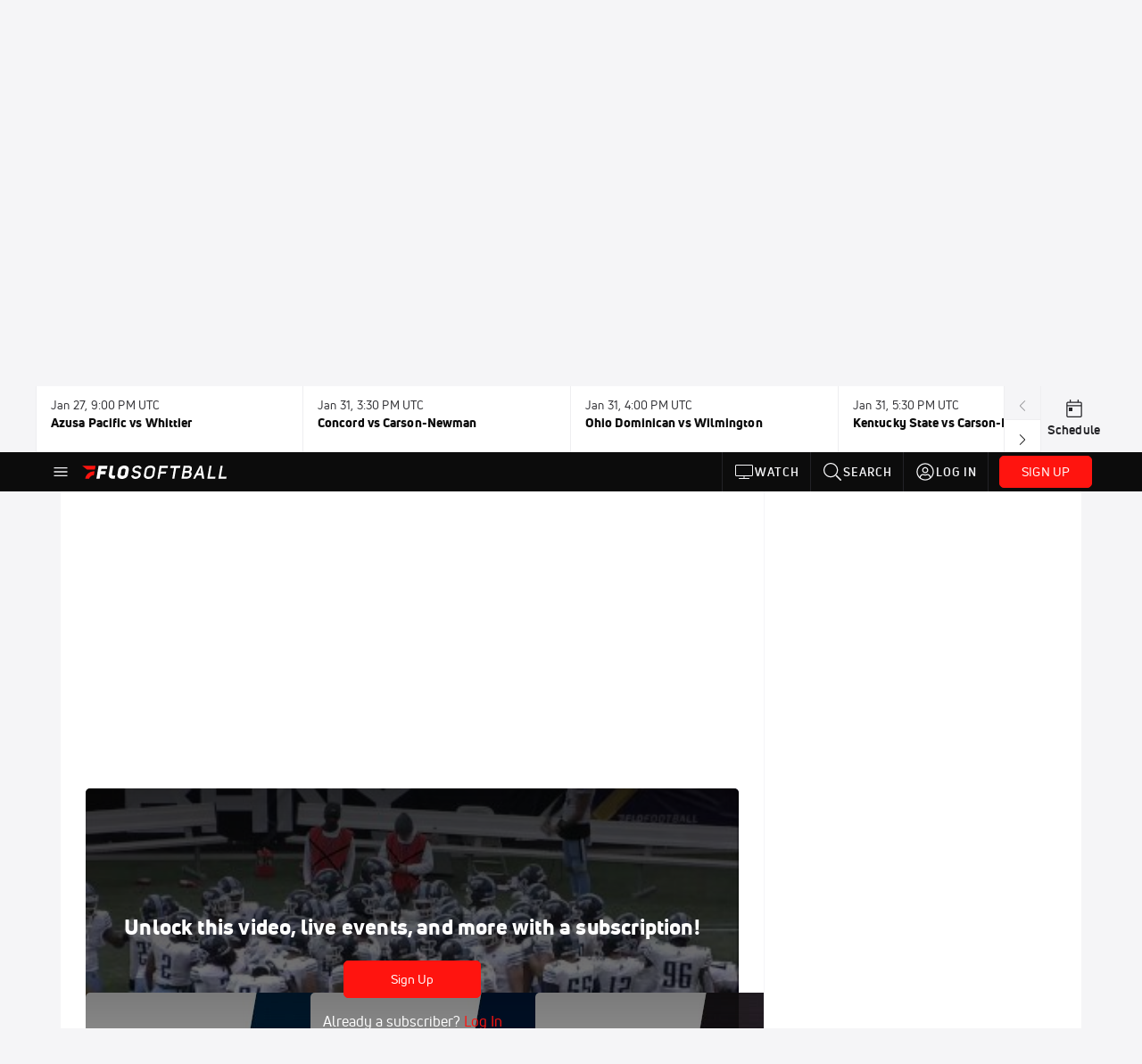

--- FILE ---
content_type: text/html; charset=utf-8
request_url: https://www.flosoftball.com/teams/6469033-maine/videos?playing=8247434
body_size: 49510
content:
<!DOCTYPE html><html lang="en"><head>
    <!-- Initialize Impact Tool -->
    <script type="text/javascript">
      (function(a,b,c,d,e,f,g){e['ire_o']=c;e[c]=e[c]||function(){(e[c].a=e[c].a||[]).push(arguments)};f=d.createElement(b);g=d.getElementsByTagName(b)[0];f.async=1;f.src=a;g.parentNode.insertBefore(f,g);})('https://utt.impactcdn.com/A5399711-5f11-4f2e-be8c-01f2bd8b50fd1.js','script','ire',document,window);
    </script>
    <script src="https://cmp.osano.com/AzyWAQS5NWEEWkU9/55c463c7-97ce-4e58-9403-bf5693e6fd09/osano.js?language=en"></script>
    <script src="/osano-flo.js"></script>
    <!-- 1plusX -->
    <script>
      (function(o,n,e,p,l,u,s){o[l]=o[l]||function(){(o[l].q=o[l].q||[]).push(arguments);};
        u=n.createElement(e);u.async=1;u.src=p;s=n.getElementsByTagName(e)[0];s.parentNode.insertBefore(u,s);
      }(window,document,"script","https://cdn.opecloud.com/ope-pdmp.js","ope"));
      ope("pdmp", "init", "b165", "auto");
    </script>
    <!-- end 1plusX -->
    <script>window.grumi = {
      cfg: {
        advs: {
          '4409051465': true,
          '4739813436': true,
          '5007374826': true,
          '4995583385': true
        },
        pbGlobal: 'owpbjs'
      },
      key: '33cea31c-ec69-44af-afb7-3e0656e35da6'
    };</script>
    <script src="//rumcdn.geoedge.be/33cea31c-ec69-44af-afb7-3e0656e35da6/grumi-ip.js" async=""></script>

    <!-- auth -->
    <script src="https://accounts.google.com/gsi/client" async="" defer=""></script>

    <script>
      window.googletag = window.googletag || { cmd: [] }
      googletag.cmd.push(() => {
        googletag.pubads().disableInitialLoad()
        googletag.enableServices()
      })
    </script>

    <!-- LiveConnectTag -->
    <script type="text/javascript" src="//b-code.liadm.com/did-008o.min.js" async="true" charset="utf-8"></script>
    <!-- LiveConnectTag -->

    <!-- OpenWrap LiveRamp ATS LiveIntent -->
    <script type="text/javascript">
      var TREATMENT_RATE = 0.95;
      if (window.liModuleEnabled === undefined) {
          window.liModuleEnabled = Math.random() < TREATMENT_RATE;
          window.liTreatmentRate = TREATMENT_RATE;
      }
      window.PWT = window.PWT || {};
      if (window.PWT.hasOwnProperty('versionDetails') === false) {
          (function waitForEmailHashAndInitPrebidConfig() {
          if (window.PWT && !window.PWT.HookForPrebidSetConfig) {
            window.PWT.HookForPrebidSetConfig = function(_config) {
              var emailHash = localStorage.getItem('userHash');
              if (emailHash) {
                console.log("Email hash received. sending to IH");
                owpbjs && owpbjs.setUserIdentities({
                  pubProvidedEmailHash: {
                    'SHA256': emailHash
                  }
                });
              } else {
                console.log("Email hash not received.");
                setTimeout(waitForEmailHashAndInitPrebidConfig, 100);
              }
                var enriched = false; // Default: No enrichment
                // Check if LiveIntent ID exists in userSync.userIds
                if (_config && _config.userSync && Array.isArray(_config.userSync.userIds)) {
                  enriched = _config.userSync.userIds.some(function(obj) { return obj.name === 'liveIntentId'; });
                }
                // If control group, remove LiveIntent ID
                if (!window.liModuleEnabled) {
                  console.log("Removing LiveIntent from Prebid config");
                  _config.userSync.userIds = _config.userSync.userIds.filter(function(obj) { return obj.name !== 'liveIntentId'; });
                  enriched = false; // Ensure enrichment is false when removing LiveIntent
                } else {
                  console.log("Retaining LiveIntent in Prebid config");
                }
                _setTargeting(enriched);
            }
          }
          })();
      }
      function _setTargeting(enriched) {
        googletag.cmd.push(function () {
          var targeting = window.liModuleEnabled ? "t1" : "t0";
          targeting += enriched ? "-e1" : "-e0";
          googletag.pubads().setTargeting("li-module-enabled", targeting);
        });
      }
    </script>
<!-- initialize pubmatic for ad bidding. Need to know which id to use depending on mobile or desktop-->
    <script type="text/javascript">
      (function() {
        const purl = window.location.href
        const url = 'https://ads.pubmatic.com/AdServer/js/pwt/160547/3819'
        let profileVersionId = ''
        if (purl.indexOf('pwtv=') > 0) {
          const regexp = /pwtv=(.*?)(&|$)/g
          const matches = regexp.exec(purl)
          if (matches.length >= 2 && matches[1].length > 0) {
            profileVersionId = '/' + matches[1]
          }
        }
        const wtads = document.createElement('script')
        wtads.async = true
        wtads.type = 'text/javascript'
        wtads.src = url + profileVersionId + '/pwt.js'
        const node = document.getElementsByTagName('script')[0]
        node.parentNode.insertBefore(wtads, node)
      })();
    </script>
    <script async="" src="https://c.amazon-adsystem.com/aax2/apstag.js"></script>
    <script type="text/javascript">
      !(function(a9, a, p, s, t, A, g) {
        if (a[a9]) return;

        function q(c, r) {
          a[a9]._Q.push([c, r])
        }
        a[a9] = {
          init: function() {
            q("i", arguments)
          },
          fetchBids: function() {
            q("f", arguments)
          },
          setDisplayBids: function() {},
          targetingKeys: function() {
            return []
          },
          deleteId: function() {
            q("di", arguments)
          },
          renewId: function() {
            q("ri", arguments)
          },
          updateId: function() {
            q("ui", arguments)
          },
          _Q: []
        };
      })("apstag", window);

      // initialize apstag and have apstag set bids on the googletag slots when they are returned to the page
      apstag.init({
        pubID: '2e897944-3457-4bd4-87d9-700e22317ff4',
        adServer: 'googletag',
        bidTimeout: 2000
      })
    </script>
    <script async="" src="https://securepubads.g.doubleclick.net/tag/js/gpt.js"></script>
    <script src="https://99bad415-a15a-4792-bd4c-dd79f2848ebb.redfastlabs.com/assets/redfast.js" async=""></script>
    <!-- Mile Dynamic Floor -->
    <script type="text/javascript" src="https://edge.atmtd.com/pub/uUbmlN/afihbs.js" async=""></script>
    <meta charset="utf-8">
    <title>Replay: Maine vs UAlbany | Nov 12 @ 12 PM</title>
    <base href="/">
    <meta name="viewport" content="width=device-width,initial-scale=1,maximum-scale=1,user-scalable=0">
    <link rel="icon" type="image/x-icon" href="favicon.ico">
    <link rel="apple-touch-icon" href="apple-touch-icon.png">
    <link rel="preload" href="/assets/fonts/uni-neue/woff/uni-neue-regular-webfont.woff2" as="font" type="font/woff2" crossorigin="">
    <link rel="preload" href="/assets/fonts/uni-neue/woff/uni-neue-bold-webfont.woff2" as="font" type="font/woff2" crossorigin="">
    <link rel="preload" href="/assets/fonts/uni-neue/woff/uni-neue-heavy-webfont.woff2" as="font" type="font/woff2" crossorigin="">
    <link rel="preconnect" href="https://ads.pubmatic.com">
    <link rel="preconnect" href="https://ad.360yield.com">
    <link rel="preconnect" href="https://m.stripe.com">
    <link rel="preconnect" href="https://pixel.quantserve.com">
    <link rel="preconnect" href="https://tags.srv.stackadapt.com">
    <link rel="preconnect" href="https://ups.analytics.yahoo.com">
    <link rel="preconnect" href="https://3b1738b5f6feaaf2d05339821e682144.safeframe.googlesyndication.com">
    <link rel="preconnect" href="https://tpc.googlesyndication.com">
    <link rel="preconnect" href="https://securepubads.g.doubleclick.net">
    <link rel="preconnect" href="https://www.googletagmanager.com">
    <link rel="preconnect" href="https://edge.quantserve.com">
    <link rel="preconnect" href="https://www.google-analytics.com">
    <link rel="preconnect" href="https://pagead2.googlesyndication.com">
    <link rel="preconnect" href="http://edge.quantserve.com">
    <link rel="preconnect" href="http://pixel.quantserve.com">
    <link rel="preconnect" href="https://edge.atmtd.com">
  <link rel="stylesheet" href="styles.c6a58b5a43ee91f5.css"><meta property="fb:app_id" content="887128328032901"><script data-hash="2038368128" id="2038368128" type="text/javascript">!function(){var analytics=window.analytics=window.analytics||[];if(!analytics.initialize)if(analytics.invoked)window.console&&console.error&&console.error("Segment snippet included twice.");else{analytics.invoked=!0;analytics.methods=["trackSubmit","trackClick","trackLink","trackForm","pageview","identify","reset","group","track","ready","alias","debug","page","once","off","on","addSourceMiddleware","addIntegrationMiddleware","setAnonymousId","addDestinationMiddleware"];analytics.factory=function(e){return function(){var t=Array.prototype.slice.call(arguments);t.unshift(e);analytics.push(t);return analytics}};for(var e=0;e<analytics.methods.length;e++){var key=analytics.methods[e];analytics[key]=analytics.factory(key)}analytics.load=function(key,e){var t=document.createElement("script");t.type="text/javascript";t.async=!0;t.src="https://siop.flosports.tv/siop.js/v1/" + key + "/siop.min.js";var n=document.getElementsByTagName("script")[0];n.parentNode.insertBefore(t,n);analytics._loadOptions=e};analytics._writeKey="qYwxj9qA2mNHbtFclfCmDt9t3mWokvyi";analytics._cdn="https://siop.flosports.tv";analytics.SNIPPET_VERSION="5.2.0";analytics.load("qYwxj9qA2mNHbtFclfCmDt9t3mWokvyi",{obfuscate:!0});}}();</script><script data-hash="4083818670" id="4083818670" type="text/javascript"></script><script data-hash="2754598704" id="2754598704" type="text/javascript">
      (function(c,l,a,r,i,t,y){
        c[a]=c[a]||function(){(c[a].q=c[a].q||[]).push(arguments)};
        t=l.createElement(r);t.async=1;t.src="https://www.clarity.ms/tag/"+i;
        y=l.getElementsByTagName(r)[0];y.parentNode.insertBefore(t,y);
      })(window,document,"clarity","script","mx4e8f2kv6");
    </script><link data-hash="2491289089" id="2491289089" rel="icon" type="image/png" sizes="16x16" href="https://d6fm3yzmawlcs.cloudfront.net/favicons/new-favicon/favicon-16x16.png"><link data-hash="3365311324" id="3365311324" rel="icon" type="image/png" sizes="32x32" href="https://d6fm3yzmawlcs.cloudfront.net/favicons/new-favicon/favicon-32x32.png"><link data-hash="1089242829" id="1089242829" rel="icon" type="image/png" sizes="96x96" href="https://d6fm3yzmawlcs.cloudfront.net/favicons/new-favicon/favicon-96x96.png"><style ng-transition="flo-app">.flex-1{flex:1 0 auto;position:relative}.view-mode{display:-moz-flex;display:flex;flex-direction:column;height:100%}.view-mode.view-mode-minimal{display:block;height:auto}.view-mode.dark-theme{background:#0c0c0c}.view-mode.dark-theme h1,.view-mode.dark-theme h2,.view-mode.dark-theme h3,.view-mode.dark-theme h4,.view-mode.dark-theme h5,.view-mode.dark-theme h6{color:#f5f5f7}@media (max-width: 992px){.content-wrapper{overflow:visible}}.has-event-ticker .stick-to-header{top:138px!important}@media (min-width: 992px){.has-event-ticker .site-navigation-header-container{top:74px!important}}@media (min-width: 992px){.event-ticker-sticky{position:sticky;top:0;z-index:1020}}.monthly-upgrade-banner{z-index:12;position:sticky;bottom:50px}@media (min-width: 576px){.monthly-upgrade-banner{bottom:0}}@media (min-width: 992px){.monthly-upgrade-banner{position:fixed;right:12px;bottom:72px;width:336px}}.site-navigation-header-container{position:sticky;top:0;z-index:1020}
</style><style data-hash="2759949265" id="2759949265" class="ng-tns-c187-0">      .white-color-text { color: #fff !important }      .primary-color-text { color: #FF140F !important }      .primary-color-text:hover, .primary-color-text:focus { color: #FF140F !important; transition: all 250ms }      .primary-color-text-active.active .apply-text-active, .primary-color-text-active.active.apply-text-active,      .nested-primary-color-text-active.active .nested-apply-text-active, .nested-primary-color-text-active.nested-active.apply-text-active{ color: #FF140F !important }      .primary-color-text-hover:hover .apply-text-hover, .primary-color-text-hover:hover.apply-text-hover { color: #FF140F !important }      .hover-text-primary:hover { color: #FF140F!important }      .primary-color-bg { background: #FF140F !important }      input[type="checkbox"].check-target:checked ~ .checkbox-toggle-primary-color-bg { background: #FF140F !important }      input[type="checkbox"].check-target:checked ~ .checkbox-toggle-primary-color-text { color: #FF140F !important }      .primary-color-bg-hover:hover .apply-bg-hover, .primary-color-bg-hover:hover.apply-bg-hover { background: #FF140F !important; transition: all 250ms; }      .primary-color-outline { outline-color: #FF140F !important }      .primary-color-stroke { stroke: #FF140F !important }      a, a.visited { color: #FF140F }      h1:hover > a, h1:focus > a, h2:hover > a, h2:focus > a, h3:hover > a, h3:focus > a, h4:hover > a, h4:focus > a, h5:hover > a, h5:focus > a, h6:hover > a, h6:focus > a, .title:hover > a, .title:focus > a { color: #FF140F }      .flo-footnote span.color-text { color: #FF140F }      .primary-color-svg svg path { fill: #FF140F }      .primary-color-svg-hover svg:hover path { fill: #FF140F }      .primary-color-svg-apply svg .primary-color-apply { fill: #FF140F }      .primary-color-svg-hover-apply svg:hover .primary-color-apply { fill: #FF140F }      .btn-primary, .btn-primary-small, .btn-primary-tiny { background: #FF140F }      .btn-primary:hover, .btn-primary-small:hover, .btn-primary-tiny:hover { background-color: #e6120e }      .btn-secondary, .btn-secondary-small, .btn-secondary-tiny { color: #FF140F }      .btn-secondary a, .btn-secondary-small a, .btn-secondary-tiny a { color: #FF140F }      .btn-secondary:hover, .btn-secondary-small:hover, .btn-secondary-tiny:hover { color: #e6120e }      .primary-color-radio:hover input ~ .primary-overlay,      .primary-color-radio input:focus ~ .primary-overlay,      .primary-color-radio input:checked ~ .primary-overlay { border: 1px solid #FF140F }      .primary-color-radio .primary-overlay:after { background: #FF140F }      input.primary-color-toggle:checked + .primary-color-apply { background: #FF140F }       </style><style ng-transition="flo-app">[_nghost-sc155]   .debug-menu[_ngcontent-sc155]{position:fixed;bottom:25px;right:25px;z-index:1060;display:flex;flex-direction:column;background-color:#0000004d}[_nghost-sc155]   .view-as-banner[_ngcontent-sc155]{position:fixed;top:0;left:0;right:0;background:#ff140f;color:#fff;z-index:1061;padding:8px 15px;text-align:center;box-shadow:0 2px 10px #0000004d;transition:transform .3s ease}[_nghost-sc155]   .view-as-banner.collapsed[_ngcontent-sc155]{transform:translateY(calc(-100% + 7px))}[_nghost-sc155]   .view-as-banner[_ngcontent-sc155]   .view-as-banner-content[_ngcontent-sc155]{font-size:13px;font-weight:500;display:flex;align-items:center;justify-content:center;gap:15px;flex-wrap:wrap}@media (max-width: 768px){[_nghost-sc155]   .view-as-banner[_ngcontent-sc155]   .view-as-banner-content[_ngcontent-sc155]{flex-direction:column;gap:8px}}[_nghost-sc155]   .view-as-banner[_ngcontent-sc155]   .view-as-title[_ngcontent-sc155]{font-size:14px}[_nghost-sc155]   .view-as-banner[_ngcontent-sc155]   .view-as-details[_ngcontent-sc155]{display:flex;align-items:center;gap:8px}[_nghost-sc155]   .view-as-banner[_ngcontent-sc155]   .view-as-details[_ngcontent-sc155]   .text-muted[_ngcontent-sc155]{opacity:.8;font-size:12px;color:#ffffffe6}@media (max-width: 768px){[_nghost-sc155]   .view-as-banner[_ngcontent-sc155]   .view-as-details[_ngcontent-sc155]{flex-direction:column;gap:2px;text-align:center}}[_nghost-sc155]   .view-as-banner[_ngcontent-sc155]   button[_ngcontent-sc155]:not(.collapse-button){padding:3px 12px;border:1px solid rgba(255,255,255,.6);background:rgba(255,255,255,.2);color:#fff;border-radius:4px;cursor:pointer;font-size:12px;white-space:nowrap;-webkit-backdrop-filter:blur(10px);backdrop-filter:blur(10px)}[_nghost-sc155]   .view-as-banner[_ngcontent-sc155]   button[_ngcontent-sc155]:not(.collapse-button):hover{background:rgba(255,255,255,.3);border-color:#fffc}[_nghost-sc155]   .view-as-banner[_ngcontent-sc155]   .collapse-button[_ngcontent-sc155]{position:absolute;left:15px;bottom:-28px;background:#ff140f;border:none;color:#fff;width:50px;height:28px;border-radius:0 0 8px 8px;cursor:pointer;display:flex;align-items:center;justify-content:center}@keyframes pulse{0%,to{opacity:1}50%{opacity:.85}}</style><style ng-transition="flo-app">[_nghost-sc153]   .view-as-widget[_ngcontent-sc153]{padding:20px;background:#fff}[_nghost-sc153]   .view-as-widget[_ngcontent-sc153]   h2[_ngcontent-sc153]{color:#ff140f;font-size:1.5rem;margin-bottom:0}[_nghost-sc153]   .view-as-widget[_ngcontent-sc153]   .warning-content[_ngcontent-sc153]   .alert-warning[_ngcontent-sc153]{border-left:4px solid #ffc107;background-color:#fff3cd;border-color:#ffc107;color:#664d03}[_nghost-sc153]   .view-as-widget[_ngcontent-sc153]   .warning-content[_ngcontent-sc153]   .warning-list[_ngcontent-sc153]{margin:1rem 0;padding-left:1.5rem}[_nghost-sc153]   .view-as-widget[_ngcontent-sc153]   .warning-content[_ngcontent-sc153]   .warning-list[_ngcontent-sc153]   li[_ngcontent-sc153]{margin-bottom:.5rem;color:#6f6f73}[_nghost-sc153]   .view-as-widget[_ngcontent-sc153]   .warning-content[_ngcontent-sc153]   p[_ngcontent-sc153]{color:#0c0c0c;font-size:1.1rem}[_nghost-sc153]   .view-as-widget[_ngcontent-sc153]   .btn[_ngcontent-sc153]{min-width:120px}[_nghost-sc153]   .view-as-widget[_ngcontent-sc153]   .current-view-as[_ngcontent-sc153]   .alert-info[_ngcontent-sc153]{background-color:#f5f5f7;border-color:#eeeef0;color:#323236}</style><style ng-transition="flo-app">[_nghost-sc154]   .cache-clear-widget[_ngcontent-sc154]{padding:20px;background:#fff}[_nghost-sc154]   .cache-clear-widget[_ngcontent-sc154]   h2[_ngcontent-sc154]{color:#ff140f;font-size:1.5rem;margin-bottom:0}[_nghost-sc154]   .cache-clear-widget[_ngcontent-sc154]   .confirmation-content[_ngcontent-sc154]   .alert-warning[_ngcontent-sc154]{border-left:4px solid #ffc107;background-color:#fff3cd;border-color:#ffc107;color:#664d03;margin-bottom:1rem}[_nghost-sc154]   .cache-clear-widget[_ngcontent-sc154]   .result-content[_ngcontent-sc154]   .alert-success[_ngcontent-sc154]{border-left:4px solid #28a745;background-color:#d4edda;border-color:#c3e6cb;color:#155724}[_nghost-sc154]   .cache-clear-widget[_ngcontent-sc154]   .result-content[_ngcontent-sc154]   .alert-danger[_ngcontent-sc154]{border-left:4px solid #dc3545;background-color:#f8d7da;border-color:#f5c6cb;color:#721c24}[_nghost-sc154]   .cache-clear-widget[_ngcontent-sc154]   .key-list[_ngcontent-sc154], [_nghost-sc154]   .cache-clear-widget[_ngcontent-sc154]   .non-existent-keys-list[_ngcontent-sc154]{max-height:200px;overflow-y:auto;margin:0;padding:1rem 1rem 1rem 2rem;background-color:#f8f9fa;border-radius:4px}[_nghost-sc154]   .cache-clear-widget[_ngcontent-sc154]   .key-list[_ngcontent-sc154]   li[_ngcontent-sc154], [_nghost-sc154]   .cache-clear-widget[_ngcontent-sc154]   .non-existent-keys-list[_ngcontent-sc154]   li[_ngcontent-sc154]{margin-bottom:.5rem;word-break:break-all;font-family:monospace;font-size:.875rem;color:#6f6f73}[_nghost-sc154]   .cache-clear-widget[_ngcontent-sc154]   .btn[_ngcontent-sc154]{min-width:120px}</style><style ng-transition="flo-app">[_nghost-sc151]{position:fixed;top:0;left:0;height:100%;width:100%;pointer-events:none;z-index:1060}[_nghost-sc151]   .overlay-backdrop[_ngcontent-sc151]{background:rgba(0,0,0,.6);inset:0;position:absolute;pointer-events:auto;opacity:0}[_nghost-sc151]   .overlay-wrapper[_ngcontent-sc151]{display:-moz-flex;display:flex;justify-content:center;align-items:center;position:absolute;pointer-events:none;top:0;left:0;height:100%;width:100%}[_nghost-sc151]   .overlay-wrapper[_ngcontent-sc151]   .dialog-container[_ngcontent-sc151]{background:white;box-shadow:0 0 8px #00000026;border-radius:5px;max-width:92%;max-height:calc(100% - 40px);overflow-y:auto;pointer-events:auto}[_nghost-sc151]   .overlay-wrapper[_ngcontent-sc151]   .dialog-container[_ngcontent-sc151]   span.close-icon[_ngcontent-sc151]{display:-moz-flex;display:flex;justify-content:flex-end;margin:10px 10px 0 0;height:20px;width:100%;cursor:pointer}[_nghost-sc151]   .overlay-wrapper[_ngcontent-sc151]   .dialog-container[_ngcontent-sc151]   span.close-icon[_ngcontent-sc151]   .icon[_ngcontent-sc151]{width:30px;height:15px}[_nghost-sc151]   .active[_ngcontent-sc151]{opacity:1}.close-icon[_ngcontent-sc151]{fill:#6f6f73}</style><style ng-transition="flo-app">.fly-out-menu[_ngcontent-sc182]{height:100vh;height:100dvh;width:100vw;z-index:1060;position:fixed;top:0;left:0;transition:transform .35s}@media (min-width: 768px){.fly-out-menu[_ngcontent-sc182]{width:390px}}.fly-out-menu.show[_ngcontent-sc182]{transform:translate(0)}.fly-out-menu.hide[_ngcontent-sc182]{transform:translate(-100%)}.fly-out-menu[_ngcontent-sc182]   .account-menu[_ngcontent-sc182]{right:0;left:auto}.fly-out-backdrop[_ngcontent-sc182]{position:fixed;top:0;left:0;z-index:1040;transition:opacity .35s}.fly-out-backdrop.show[_ngcontent-sc182]{opacity:75%}.fly-out-backdrop.hide[_ngcontent-sc182]{opacity:0;pointer-events:none}.header[_ngcontent-sc182]{min-height:44px}.header[_ngcontent-sc182]   flo-svg-icon[_ngcontent-sc182]{cursor:pointer}</style><style ng-transition="flo-app">[_nghost-sc156]{z-index:2}@media (max-width: 768px){[_nghost-sc156]{z-index:0}}[_nghost-sc156]   footer[_ngcontent-sc156]{background:#232327;color:#939396;font-family:Uni-Neue-Regular,Open Sans,Helvetica Neue,Helvetica,Arial,sans-serif;padding:20px}[_nghost-sc156]   footer[_ngcontent-sc156]   .container[_ngcontent-sc156]{background:#232327}[_nghost-sc156]   footer[_ngcontent-sc156]   a[_ngcontent-sc156]{color:inherit;line-height:21px}@media (min-width: 992px){[_nghost-sc156]   footer[_ngcontent-sc156]{padding:28px}}[_nghost-sc156]   footer[_ngcontent-sc156]   .footer-links[_ngcontent-sc156]{-moz-column-gap:2rem;column-gap:2rem;row-gap:.5rem}</style><style ng-transition="flo-app">[_nghost-sc242]{width:inherit}.detector[_ngcontent-sc242]{width:1px}</style><style ng-transition="flo-app">.avatar-skeleton[_ngcontent-sc158]{min-width:56px;width:56px;height:56px}@media (min-width: 768px){.avatar-skeleton[_ngcontent-sc158]{width:100px;height:100px}}button.btn.skeleton[_ngcontent-sc158]{min-width:45px;width:45px;height:45px}@media (min-width: 768px){button.btn.skeleton[_ngcontent-sc158]{width:100px}}</style><style ng-transition="flo-app">.primary-nav-container[_ngcontent-sc185]{max-height:101px}@media (min-width: 992px){.primary-nav-container[_ngcontent-sc185]{max-height:44px}}.primary-nav-container[_ngcontent-sc185]   .primary-nav-mobile-links[_ngcontent-sc185]{--shadow-size: .75em;--transparent: rgba(255, 255, 255, 0);background:linear-gradient(to right,#0c0c0c,#0c0c0c,var(--transparent) calc(var(--shadow-size) * 2)),linear-gradient(to right,rgba(255,255,255,.33),var(--transparent)),linear-gradient(to left,#0c0c0c,#0c0c0c,var(--transparent) calc(var(--shadow-size) * 2)),linear-gradient(to left,rgba(255,255,255,.33),var(--transparent)) 100%;background-color:#0c0c0c;background-repeat:no-repeat;background-attachment:local,scroll,local,scroll;background-size:100% 100%,var(--shadow-size) 100%,100% 100%,var(--shadow-size) 100%;-ms-overflow-style:none;scrollbar-width:none}.primary-nav-container[_ngcontent-sc185]   .primary-nav-mobile-links[_ngcontent-sc185]::-webkit-scrollbar{display:none}.primary-nav[_ngcontent-sc185]{height:56px}@media (min-width: 992px){.primary-nav[_ngcontent-sc185]   .aux-links-desktop[_ngcontent-sc185]{border-left:1px solid #232327}.primary-nav[_ngcontent-sc185]   .aux-links-desktop[_ngcontent-sc185]:last-child{border-right:1px solid #232327}}@media (min-width: 992px){.primary-nav[_ngcontent-sc185]{margin:auto;max-width:992px}}@media (min-width: 1200px){.primary-nav[_ngcontent-sc185]{margin:auto;max-width:1200px}}@media (min-width: 1284px){.primary-nav[_ngcontent-sc185]{margin:auto;max-width:1284px}}@media (min-width: 992px){.primary-nav[_ngcontent-sc185]{max-height:44px}}.primary-nav[_ngcontent-sc185]   .primary-logo[_ngcontent-sc185]:focus-visible{outline:none;background-color:#535357}.has-sub-promo-banner[_nghost-sc185]   .mobile-primary-nav-subscribe-button[_ngcontent-sc185], .has-sub-promo-banner   [_nghost-sc185]   .mobile-primary-nav-subscribe-button[_ngcontent-sc185]{display:none}@media (min-width: 768px){.has-sub-promo-banner[_nghost-sc185]   .mobile-primary-nav-subscribe-button[_ngcontent-sc185], .has-sub-promo-banner   [_nghost-sc185]   .mobile-primary-nav-subscribe-button[_ngcontent-sc185]{display:block}}.icon-ellipsis-dropdown[_ngcontent-sc185]{height:44px;transition:all .25s;margin:auto;padding:0 1rem}.icon-ellipsis-dropdown[_ngcontent-sc185]:focus{background-color:#535357;color:#fff;outline:none}.icon-ellipsis-dropdown[_ngcontent-sc185]   flo-svg-icon[_ngcontent-sc185]:hover{color:#f5f5f7}</style><style ng-transition="flo-app">.link-button[_ngcontent-sc175]{all:unset;cursor:pointer;padding:12px;transition:all .25s;display:flex}.secondary-icon-container[_ngcontent-sc175]{display:flex;flex-grow:1;justify-content:flex-end}flo-svg-icon[_ngcontent-sc175]{display:flex;justify-content:center;align-items:center;font-size:24px}.badge-text[_ngcontent-sc175]{text-transform:uppercase;font-weight:800}.navBadgeNew[_ngcontent-sc175]{margin-left:8px;background:#DAE2FD;border-radius:4px;padding:0 4px;font-family:Uni-Neue-Heavy,sans-serif;color:#0028a8;font-size:10px;letter-spacing:1px;text-align:center;display:flex;justify-content:center;align-items:center}.btn-full-width[_nghost-sc175]   button.link-button[_ngcontent-sc175], .btn-full-width   [_nghost-sc175]   button.link-button[_ngcontent-sc175]{width:100%}.primary-nav-container[_nghost-sc175]   a.button-secondary-sm[_ngcontent-sc175]   button.link-button[_ngcontent-sc175], .primary-nav-container   [_nghost-sc175]   a.button-secondary-sm[_ngcontent-sc175]   button.link-button[_ngcontent-sc175]{padding:7px 8px;align-items:center}.my-favorites-page   .header-container[_nghost-sc175]   button.link-button[_ngcontent-sc175], .my-favorites-page   .header-container   [_nghost-sc175]   button.link-button[_ngcontent-sc175]{display:flex;flex-direction:row;align-items:center;justify-content:center}@media (min-width: 768px){.my-favorites-page   .header-container[_nghost-sc175]   button.link-button[_ngcontent-sc175]   flo-svg-icon[_ngcontent-sc175], .my-favorites-page   .header-container   [_nghost-sc175]   button.link-button[_ngcontent-sc175]   flo-svg-icon[_ngcontent-sc175]{margin-right:8px}}@media (min-width: 768px){.my-favorites-page   .header-container[_nghost-sc175]   button.link-button[_ngcontent-sc175], .my-favorites-page   .header-container   [_nghost-sc175]   button.link-button[_ngcontent-sc175]{justify-content:flex-start}}</style><style ng-transition="flo-app">a.cta-primary[_ngcontent-sc175]   button.link-button[_ngcontent-sc175]{display:flex;justify-content:center;align-items:center;white-space:nowrap;-moz-column-gap:10px;column-gap:10px}a.cta-primary[_ngcontent-sc175]   button.link-button[_ngcontent-sc175]   flo-svg-icon.icon-star-outlined[_ngcontent-sc175]{width:20px;font-size:20px}.responsive-button-icon[_nghost-sc175]   button.link-button[_ngcontent-sc175], .responsive-button-icon   [_nghost-sc175]   button.link-button[_ngcontent-sc175]{min-width:auto;height:36px;width:36px;padding:0}.responsive-button-icon[_nghost-sc175]   button.link-button[_ngcontent-sc175]   .link-text[_ngcontent-sc175], .responsive-button-icon   [_nghost-sc175]   button.link-button[_ngcontent-sc175]   .link-text[_ngcontent-sc175]{display:none}@media (min-width: 768px){.responsive-button-icon[_nghost-sc175]   button.link-button[_ngcontent-sc175], .responsive-button-icon   [_nghost-sc175]   button.link-button[_ngcontent-sc175]{width:auto;height:40px;padding:0 24px}.responsive-button-icon[_nghost-sc175]   button.link-button[_ngcontent-sc175]   .link-text[_ngcontent-sc175], .responsive-button-icon   [_nghost-sc175]   button.link-button[_ngcontent-sc175]   .link-text[_ngcontent-sc175]{display:flex}}</style><style ng-transition="flo-app">a.cta-tertiary[_ngcontent-sc175]   button.link-button[_ngcontent-sc175]{display:flex;justify-content:center;align-items:center;white-space:nowrap;-moz-column-gap:10px;column-gap:10px}</style><style ng-transition="flo-app">a.navigation-primary[_ngcontent-sc175]   button.link-button[_ngcontent-sc175]{color:#939396;font-family:Uni-Neue-Bold,Open Sans,Helvetica Neue,Helvetica,Arial,sans-serif;font-size:13px;text-transform:uppercase;line-height:20px;background-color:transparent;position:relative;letter-spacing:1px}a.navigation-primary[_ngcontent-sc175]   button.link-button[_ngcontent-sc175]:focus-visible{background-color:#535357;color:#fff}a.navigation-primary[_ngcontent-sc175]   button.link-button[_ngcontent-sc175]:hover, a.navigation-primary[_ngcontent-sc175]   button.link-button.selected[_ngcontent-sc175]{color:#f5f5f7}a.navigation-primary[_ngcontent-sc175]   button.link-button.selected[_ngcontent-sc175]:before{content:"";position:absolute;bottom:0;border-left:9px solid transparent;border-right:9px solid transparent;border-bottom:8px solid #ffffff;left:50%;transform:translate(-50%)}</style><style ng-transition="flo-app">a.navigation-primary-aux[_ngcontent-sc175]{justify-content:center;align-items:center;height:44px}a.navigation-primary-aux[_ngcontent-sc175]   button.link-button[_ngcontent-sc175]{display:flex;flex-direction:column;justify-content:center;align-items:center;gap:2px;font-size:11px;padding:0;height:100%;color:#f5f5f7;font-family:Uni-Neue-Bold,Open Sans,Helvetica Neue,Helvetica,Arial,sans-serif;text-transform:uppercase;letter-spacing:1px;line-height:20px;position:relative;background-color:transparent}a.navigation-primary-aux[_ngcontent-sc175]   button.link-button[_ngcontent-sc175]:focus-visible{background-color:#535357}a.navigation-primary-aux[_ngcontent-sc175]   flo-svg-icon[_ngcontent-sc175]{font-size:18px}@media (min-width: 992px){a.navigation-primary-aux[_ngcontent-sc175]   button.link-button[_ngcontent-sc175]{flex-direction:row;gap:12px;padding:0 12px;font-size:13px}a.navigation-primary-aux[_ngcontent-sc175]   button.link-button[_ngcontent-sc175]:hover{background-color:#323236}a.navigation-primary-aux[_ngcontent-sc175]   button.link-button.selected[_ngcontent-sc175]:before{content:"";position:absolute;bottom:0;border-left:9px solid transparent;border-right:9px solid transparent;border-bottom:8px solid #ffffff;left:50%;transform:translate(-50%)}a.navigation-primary-aux[_ngcontent-sc175]   flo-svg-icon[_ngcontent-sc175]{font-size:24px}}.flyout-header-button[_nghost-sc175]   a.navigation-primary-aux[_ngcontent-sc175]   button.link-button[_ngcontent-sc175], .flyout-header-button   [_nghost-sc175]   a.navigation-primary-aux[_ngcontent-sc175]   button.link-button[_ngcontent-sc175]{display:flex;flex-direction:row;gap:12px;font-size:13px}.flyout-header-button[_nghost-sc175]   a.navigation-primary-aux[_ngcontent-sc175]   flo-svg-icon[_ngcontent-sc175], .flyout-header-button   [_nghost-sc175]   a.navigation-primary-aux[_ngcontent-sc175]   flo-svg-icon[_ngcontent-sc175]{font-size:24px}</style><style ng-transition="flo-app">a.navigation-sub[_ngcontent-sc175]   button.link-button[_ngcontent-sc175]{color:#535357;font-family:Uni-Neue-Regular,Open Sans,Helvetica Neue,Helvetica,Arial,sans-serif;font-size:14px;text-transform:capitalize;line-height:20px;background-color:transparent;letter-spacing:.1px;border-bottom:2px solid transparent;height:44px;box-sizing:border-box}a.navigation-sub[_ngcontent-sc175]   button.link-button[_ngcontent-sc175]:focus-visible{background-color:#eeeef0}a.navigation-sub[_ngcontent-sc175]   button.link-button[_ngcontent-sc175]:hover{color:#0c0c0c}a.navigation-sub[_ngcontent-sc175]   button.link-button.selected[_ngcontent-sc175]{color:#0c0c0c;border-bottom:2px solid #ff140f}</style><style ng-transition="flo-app">a.icon[_ngcontent-sc175]   button.link-button[_ngcontent-sc175]{display:flex;justify-content:center;align-items:center;color:#f5f5f7;height:24px;width:24px;padding:0}a.icon[_ngcontent-sc175]   button.link-button[_ngcontent-sc175]:focus-visible{background-color:#535357}</style><style ng-transition="flo-app">a.icon-text-cell[_ngcontent-sc175]   button.link-button[_ngcontent-sc175]{vertical-align:center;display:flex;gap:.5rem;color:#232327;height:24px;width:100%;font-size:14px;font-weight:500;line-height:24px;padding:10px 8px 10px 12px;letter-spacing:.1px}.flyout-top-link[_nghost-sc175]   a.icon-text-cell[_ngcontent-sc175]   button.link-button[_ngcontent-sc175], .flyout-top-link   [_nghost-sc175]   a.icon-text-cell[_ngcontent-sc175]   button.link-button[_ngcontent-sc175]{color:#fff}.flyout-nav-item[_nghost-sc175]   a.icon-text-cell[_ngcontent-sc175]   .link-text[_ngcontent-sc175], .flyout-nav-item   [_nghost-sc175]   a.icon-text-cell[_ngcontent-sc175]   .link-text[_ngcontent-sc175]{transition:all .2s}.flyout-nav-item[_nghost-sc175]   a.icon-text-cell[_ngcontent-sc175]:hover   .link-text[_ngcontent-sc175], .flyout-nav-item   [_nghost-sc175]   a.icon-text-cell[_ngcontent-sc175]:hover   .link-text[_ngcontent-sc175]{color:#ff140f}.event-ticker[_nghost-sc175]   a.icon-text-cell[_ngcontent-sc175]   button.link-button[_ngcontent-sc175], .event-ticker   [_nghost-sc175]   a.icon-text-cell[_ngcontent-sc175]   button.link-button[_ngcontent-sc175]{flex-direction:column;justify-content:center;align-items:center;letter-spacing:.1px;gap:2px;font-size:14px;padding:0;width:100%;height:100%}</style><style ng-transition="flo-app">a.dropdown-item[_ngcontent-sc175]   button.link-button[_ngcontent-sc175]{padding:0}</style><style ng-transition="flo-app">a.button-tag[_ngcontent-sc175]{color:#6f6f73;background:#f5f5f7;border-radius:.3125rem;font-size:.8125rem;line-height:1.25rem;letter-spacing:.012rem;padding:.295rem .5rem}a.button-tag[_ngcontent-sc175]   button[_ngcontent-sc175]{padding:0}a.button-tag[_ngcontent-sc175]   button[_ngcontent-sc175]   .link-text[_ngcontent-sc175]:hover{text-decoration:underline}</style><style ng-transition="flo-app">a.open[_ngcontent-sc175]{color:#6f6f73;font-size:.8125rem;line-height:1.25rem;letter-spacing:.012rem}a.open[_ngcontent-sc175]   button.link-button[_ngcontent-sc175]{padding:0}a.open[_ngcontent-sc175]:hover{color:#6f6f73;text-decoration:underline}</style><style ng-transition="flo-app">a.tab[_ngcontent-sc175]   button.link-button[_ngcontent-sc175]{font-size:.9375rem;transition:all .25s;align-items:center;display:inline-flex;min-height:3.4375rem;justify-content:center;padding:0 1.25rem;color:#6f6f73}a.tab[_ngcontent-sc175]   button.link-button.selected[_ngcontent-sc175]{border-bottom:.0625rem solid #ff140f;color:#ff140f}a.tab[_ngcontent-sc175]   button.link-button[_ngcontent-sc175]:hover{color:#ff140f}.choose-favorites-page[_nghost-sc175]   a.tab[_ngcontent-sc175]   button.link-button[_ngcontent-sc175], .choose-favorites-page   [_nghost-sc175]   a.tab[_ngcontent-sc175]   button.link-button[_ngcontent-sc175]{min-height:2.75rem}.choose-favorites-page[_nghost-sc175]   a.tab[_ngcontent-sc175]   button.link-button.selected[_ngcontent-sc175], .choose-favorites-page   [_nghost-sc175]   a.tab[_ngcontent-sc175]   button.link-button.selected[_ngcontent-sc175]{border-bottom:2px solid #ff140f;color:#323236}</style><style ng-transition="flo-app">.event-ticker[_ngcontent-sc176]{padding-top:0;z-index:1;-webkit-user-select:none;-moz-user-select:none;user-select:none;height:74px}.event-ticker-wrapper[_ngcontent-sc176]{min-width:244px;margin:0 auto}@media (min-width: 992px){.event-ticker-wrapper[_ngcontent-sc176]{max-width:992px}}@media (min-width: 1200px){.event-ticker-wrapper[_ngcontent-sc176]{max-width:1200px}}@media (min-width: 1284px){.event-ticker-wrapper[_ngcontent-sc176]{max-width:1284px}}.nav-icons-wrapper[_ngcontent-sc176]   a[_ngcontent-sc176]{color:#0c0c0c}.nav-icons-wrapper[_ngcontent-sc176]   .nav-disabled[_ngcontent-sc176]{color:#939396;background-color:#f5f5f7;cursor:default}.favorites-star[_ngcontent-sc176]{width:20px}.favorites-star[_ngcontent-sc176]   flo-svg-icon[_ngcontent-sc176]{transform:translateY(2px)}.h6[_ngcontent-sc176]{margin-top:2px}.title-max-width[_ngcontent-sc176]{max-width:244px}.schedule-link[_ngcontent-sc176]{border-right:none;width:74px}.subtitle1[_ngcontent-sc176]{color:#0c0c0c}</style><style ng-transition="flo-app">swiper{display:block}
</style><style ng-transition="flo-app">.event-status-container[_ngcontent-sc172]{max-height:1.3125rem}</style><style ng-transition="flo-app">.header-container[_ngcontent-sc246]{min-height:56px}.header-container[_ngcontent-sc246]   .header-logo[_ngcontent-sc246]{width:56px;height:56px;overflow:hidden}.header-container[_ngcontent-sc246]   .ignite[_ngcontent-sc246]{color:#ff140f}.header-container[_ngcontent-sc246]   .header-summary[_ngcontent-sc246]{font-size:14px;z-index:1}.header-container[_ngcontent-sc246]   .header-summary[_ngcontent-sc246]   a[_ngcontent-sc246]{font-size:14px}@media (min-width: 992px){.header-container[_ngcontent-sc246]{min-height:100px}.header-container[_ngcontent-sc246]   .header-logo[_ngcontent-sc246]{width:100px;height:100px}}.my-favorites-page[_nghost-sc246]   .header-title[_ngcontent-sc246], .my-favorites-page   [_nghost-sc246]   .header-title[_ngcontent-sc246]{font-size:16px}</style><style ng-transition="flo-app">.horizontal[_ngcontent-sc179]{flex-direction:row}.vertical[_ngcontent-sc179]{flex-direction:column}</style><style ng-transition="flo-app">.circle[_ngcontent-sc174]{border-radius:50%;-o-object-fit:cover;object-fit:cover}.object-fit-cover[_nghost-sc174]   img[_ngcontent-sc174], .object-fit-cover   [_nghost-sc174]   img[_ngcontent-sc174]{-o-object-fit:cover;object-fit:cover}.no-image[_ngcontent-sc174]{background-color:#0c0c0c1a}</style><style ng-transition="flo-app">.sub-nav-container[_ngcontent-sc177]{-ms-overflow-style:none;scrollbar-width:none}@media (max-width: 992px){.sub-nav-container[_ngcontent-sc177]{overflow-x:auto!important}.sub-nav-container[_ngcontent-sc177]   .spacer[_ngcontent-sc177]{padding:0 .5rem}}.sub-nav-container[_ngcontent-sc177]::-webkit-scrollbar{display:none}</style><style ng-transition="flo-app">.flo-container[_ngcontent-sc248]{display:flex;flex-direction:column}.flo-container[_ngcontent-sc248]   .container-item[_ngcontent-sc248]{margin-bottom:24px}.flo-container[_ngcontent-sc248]   .titled-list-parent-container[_ngcontent-sc248]{padding-top:1rem}@media (min-width: 768px){.flo-container[_ngcontent-sc248]   .titled-list-parent-container[_ngcontent-sc248]{padding-top:0;padding-bottom:1.5rem}}.space-between[_ngcontent-sc248]{justify-content:space-between}.start[_ngcontent-sc248]{justify-content:start}.space-evenly[_ngcontent-sc248]{justify-content:space-evenly}.horizontal[_ngcontent-sc248]{flex-direction:row}.two-column[_ngcontent-sc248]{flex-direction:row;flex-wrap:wrap;margin-right:-1rem;margin-left:-1rem}.two-column[_ngcontent-sc248]   .grappling-result-card[_ngcontent-sc248]{flex:0 0 100%;max-width:100%;padding-right:1rem;padding-left:1rem}@media (min-width: 768px){.two-column[_ngcontent-sc248]   .grappling-result-card[_ngcontent-sc248]{flex:0 0 50%;max-width:50%}}@media (max-width: 576px){.conferences-list-page[_nghost-sc248]   .titled-list-parent-container[_ngcontent-sc248], .conferences-list-page   [_nghost-sc248]   .titled-list-parent-container[_ngcontent-sc248]{padding-top:24px}}.spinner-container[_ngcontent-sc248]{height:50px}</style><style ng-transition="flo-app">.adhesion-footer[_ngcontent-sc203]{position:fixed;bottom:0;left:0;right:0;width:100%;transition:transform .2s ease-out;z-index:12;box-shadow:0 -2px 8px #0000001a}</style><style ng-transition="flo-app">.card-grid[_ngcontent-sc268]{display:grid;grid-template-columns:repeat(2,1fr);grid-gap:24px;gap:24px}.card-grid[_ngcontent-sc268]   .spinner-container[_ngcontent-sc268]{grid-column:span 2}@media (min-width: 768px){.card-grid[_ngcontent-sc268]{grid-template-columns:repeat(3,1fr)}.card-grid[_ngcontent-sc268]   .spinner-container[_ngcontent-sc268]{grid-column:span 3}}</style><style ng-transition="flo-app">.small-content-card[_ngcontent-sc190]   .image[_ngcontent-sc190]   .progress-bar[_ngcontent-sc190]{position:absolute;bottom:0;left:0;width:100%;height:4px;background-color:#fff6;border-bottom-left-radius:.3125rem;border-bottom-right-radius:.3125rem}h6[_ngcontent-sc190]{font-family:Uni-Neue-Regular,Open Sans,Helvetica Neue,Helvetica,Arial,sans-serif}.dark-theme[_nghost-sc190]   .small-content-card[_ngcontent-sc190], .dark-theme   [_nghost-sc190]   .small-content-card[_ngcontent-sc190]{background-color:#0c0c0c}.dark-theme[_nghost-sc190]   .small-content-card[_ngcontent-sc190]   h6[_ngcontent-sc190], .dark-theme   [_nghost-sc190]   .small-content-card[_ngcontent-sc190]   h6[_ngcontent-sc190]{color:#f5f5f7;font-family:Uni-Neue-Bold,Open Sans,Helvetica Neue,Helvetica,Arial,sans-serif}</style><style ng-transition="flo-app">.image-wrapper[_ngcontent-sc130]{padding-bottom:56.25%}.image-wrapper[_ngcontent-sc130]   .inner-div[_ngcontent-sc130]{background-color:#0c0c0c1a;inset:0;overflow:hidden}.image-wrapper[_ngcontent-sc130]   .inner-div[_ngcontent-sc130]   img[_ngcontent-sc130]{height:100%;width:auto}.no-rounded-bottom[_nghost-sc130]   .inner-div[_ngcontent-sc130], .no-rounded-bottom   [_nghost-sc130]   .inner-div[_ngcontent-sc130]{border-bottom-left-radius:0!important;border-bottom-right-radius:0!important}@media (min-width: 768px){.featured-content-card[_nghost-sc130]   .inner-div[_ngcontent-sc130], .featured-content-card   [_nghost-sc130]   .inner-div[_ngcontent-sc130]{border-bottom-left-radius:.3125rem!important;border-top-right-radius:0!important}}</style><style ng-transition="flo-app">.play-icon[_ngcontent-sc129]{width:24px;border-top-left-radius:2.5px;border-bottom-left-radius:2.5px}.play-icon[_ngcontent-sc129] + .img-overlay-badge[_ngcontent-sc129]{border-top-left-radius:0;border-bottom-left-radius:0}.play-icon.no-duration[_ngcontent-sc129]{border-top-right-radius:2.5px;border-bottom-right-radius:2.5px}.play-icon-badge[_nghost-sc129]   .play-icon.no-duration[_ngcontent-sc129], .play-icon-badge   [_nghost-sc129]   .play-icon.no-duration[_ngcontent-sc129]{border-top-right-radius:0;border-bottom-right-radius:0}</style><style ng-transition="flo-app">.ad-small-rectangle[_ngcontent-sc243]{min-height:250px}.ad-large-leaderboard[_ngcontent-sc243]{display:none}@media (min-width: 992px){.ad-large-leaderboard[_ngcontent-sc243]{margin:24px 0;min-height:90px;display:flex;position:relative}}.ad-small-leaderboard[_ngcontent-sc243]{display:none}@media (min-width: 768px){.ad-small-leaderboard[_ngcontent-sc243]{margin:24px 0;display:flex;min-height:90px;position:relative}}@media (min-width: 992px){.ad-small-leaderboard[_ngcontent-sc243]{display:none}}</style><meta name="description" content="Watch the Maine vs UAlbany replay on FloFootball, where every live and on-demand game is at your fingertips." data-page-meta-service-tag="true"><link id="canonical" rel="canonical" href="https://www.flofootball.com/video/8247434-replay-maine-vs-ualbany-nov-12-12-pm" data-page-meta-service-tag="true"><meta property="og:title" content="Replay: Maine vs UAlbany | Nov 12 @ 12 PM" data-page-meta-service-tag="true"><meta property="og:description" content="Watch the Maine vs UAlbany replay on FloFootball, where every live and on-demand game is at your fingertips." data-page-meta-service-tag="true"><meta property="og:url" content="https://www.flofootball.com/video/8247434-replay-maine-vs-ualbany-nov-12-12-pm" data-page-meta-service-tag="true"><meta property="og:image" content="https://d2779tscntxxsw.cloudfront.net/68cd205f8c2592eb692932ff93c84353d1b5c41c657.png" data-page-meta-service-tag="true"><style ng-transition="flo-app">.ui.loader[_ngcontent-sc231]{display:none;position:absolute;top:50%;left:50%;margin:0;text-align:center;z-index:1000;transform:translate(-50%) translateY(-50%)}.ui.loader[_ngcontent-sc231]:before{position:absolute;content:"";top:0;left:50%;width:100%;height:100%;border-radius:500rem;border:.2em solid rgba(0,0,0,.1)}.ui.loader[_ngcontent-sc231]:after{position:absolute;content:"";top:0;left:50%;width:100%;height:100%;animation:loader .6s linear;animation-iteration-count:infinite;border-radius:500rem;border-color:#767676 transparent transparent;border-style:solid;border-width:.2em;box-shadow:0 0 0 1px transparent}@keyframes loader{0%{transform:rotate(0)}to{transform:rotate(360deg)}}.ui.mini.loader[_ngcontent-sc231]:after, .ui.mini.loader[_ngcontent-sc231]:before{width:1rem;height:1rem;margin:0 0 0 -.5rem}.ui.tiny.loader[_ngcontent-sc231]:after, .ui.tiny.loader[_ngcontent-sc231]:before{width:1.14285714rem;height:1.14285714rem;margin:0 0 0 -.57142857rem}.ui.small.loader[_ngcontent-sc231]:after, .ui.small.loader[_ngcontent-sc231]:before{width:1.71428571rem;height:1.71428571rem;margin:0 0 0 -.85714286rem}.ui.loader[_ngcontent-sc231]:after, .ui.loader[_ngcontent-sc231]:before{width:2.28571429rem;height:2.28571429rem;margin:0 0 0 -1.14285714rem}.ui.large.loader[_ngcontent-sc231]:after, .ui.large.loader[_ngcontent-sc231]:before{width:3.42857143rem;height:3.42857143rem;margin:0 0 0 -1.71428571rem}.ui.big.loader[_ngcontent-sc231]:after, .ui.big.loader[_ngcontent-sc231]:before{width:3.71428571rem;height:3.71428571rem;margin:0 0 0 -1.85714286rem}.ui.huge.loader[_ngcontent-sc231]:after, .ui.huge.loader[_ngcontent-sc231]:before{width:4.14285714rem;height:4.14285714rem;margin:0 0 0 -2.07142857rem}.ui.massive.loader[_ngcontent-sc231]:after, .ui.massive.loader[_ngcontent-sc231]:before{width:4.57142857rem;height:4.57142857rem;margin:0 0 0 -2.28571429rem}.ui.dimmer[_ngcontent-sc231]   .loader[_ngcontent-sc231]{display:block}.ui.dimmer[_ngcontent-sc231]   .ui.loader[_ngcontent-sc231]{color:#ffffffe6}.ui.dimmer[_ngcontent-sc231]   .ui.loader[_ngcontent-sc231]:before{border-color:#ffffff26}.ui.dimmer[_ngcontent-sc231]   .ui.loader[_ngcontent-sc231]:after{border-color:#fff transparent transparent}.ui.inverted.dimmer[_ngcontent-sc231]   .ui.loader[_ngcontent-sc231]{color:#000000de}.ui.inverted.dimmer[_ngcontent-sc231]   .ui.loader[_ngcontent-sc231]:before{border-color:#0000001a}.ui.inverted.dimmer[_ngcontent-sc231]   .ui.loader[_ngcontent-sc231]:after{border-color:#767676 transparent transparent}.ui.text.loader[_ngcontent-sc231]{width:auto!important;height:auto!important;text-align:center;font-style:normal}.ui.indeterminate.loader[_ngcontent-sc231]:after{animation-direction:reverse;animation-duration:1.2s}.ui.loader.active[_ngcontent-sc231], .ui.loader.visible[_ngcontent-sc231]{display:block}.ui.loader.disabled[_ngcontent-sc231], .ui.loader.hidden[_ngcontent-sc231]{display:none}.ui.inverted.dimmer[_ngcontent-sc231]   .ui.mini.loader[_ngcontent-sc231], .ui.mini.loader[_ngcontent-sc231]{width:1rem;height:1rem;font-size:.78571429em}.ui.inverted.dimmer[_ngcontent-sc231]   .ui.tiny.loader[_ngcontent-sc231], .ui.tiny.loader[_ngcontent-sc231]{width:1.14285714rem;height:1.14285714rem;font-size:.85714286em}.ui.inverted.dimmer[_ngcontent-sc231]   .ui.small.loader[_ngcontent-sc231], .ui.small.loader[_ngcontent-sc231]{width:1.71428571rem;height:1.71428571rem;font-size:.92857143em}.ui.inverted.dimmer[_ngcontent-sc231]   .ui.loader[_ngcontent-sc231], .ui.loader[_ngcontent-sc231]{width:2.28571429rem;height:2.28571429rem;font-size:1em}.ui.inverted.dimmer[_ngcontent-sc231]   .ui.large.loader[_ngcontent-sc231], .ui.large.loader[_ngcontent-sc231]{width:3.42857143rem;height:3.42857143rem;font-size:1.14285714em}.ui.big.loader[_ngcontent-sc231], .ui.inverted.dimmer[_ngcontent-sc231]   .ui.big.loader[_ngcontent-sc231]{width:3.71428571rem;height:3.71428571rem;font-size:1.28571429em}.ui.huge.loader[_ngcontent-sc231], .ui.inverted.dimmer[_ngcontent-sc231]   .ui.huge.loader[_ngcontent-sc231]{width:4.14285714rem;height:4.14285714rem;font-size:1.42857143em}.ui.inverted.dimmer[_ngcontent-sc231]   .ui.massive.loader[_ngcontent-sc231], .ui.massive.loader[_ngcontent-sc231]{width:4.57142857rem;height:4.57142857rem;font-size:1.71428571em}.ui.mini.text.loader[_ngcontent-sc231]{min-width:1rem;padding-top:1.78571429rem}.ui.tiny.text.loader[_ngcontent-sc231]{min-width:1.14285714rem;padding-top:1.92857143rem}.ui.small.text.loader[_ngcontent-sc231]{min-width:1.71428571rem;padding-top:2.5rem}.ui.text.loader[_ngcontent-sc231]{min-width:2.28571429rem;padding-top:3.07142857rem}.ui.large.text.loader[_ngcontent-sc231]{min-width:3.42857143rem;padding-top:4.21428571rem}.ui.big.text.loader[_ngcontent-sc231]{min-width:3.71428571rem;padding-top:4.5rem}.ui.huge.text.loader[_ngcontent-sc231]{min-width:4.14285714rem;padding-top:4.92857143rem}.ui.massive.text.loader[_ngcontent-sc231]{min-width:4.57142857rem;padding-top:5.35714286rem}.ui.inverted.loader[_ngcontent-sc231]{color:#ffffffe6}.ui.inverted.loader[_ngcontent-sc231]:before{border-color:#ffffff26}.ui.inverted.loader[_ngcontent-sc231]:after{border-top-color:#fff}.ui.inline.loader[_ngcontent-sc231]{position:relative;vertical-align:middle;margin:0;left:0;top:0;transform:none}.ui.inline.loader.active[_ngcontent-sc231], .ui.inline.loader.visible[_ngcontent-sc231]{display:inline-block}.ui.centered.inline.loader.active[_ngcontent-sc231], .ui.centered.inline.loader.visible[_ngcontent-sc231]{display:block;margin-left:auto;margin-right:auto}[_nghost-sc231]{width:inherit;height:inherit;padding-top:56.25%;position:relative}.overlay[_ngcontent-sc231]{background:linear-gradient(to bottom,rgba(0,0,0,.8) 0%,rgba(0,0,0,.3) 100%);content:" ";position:absolute;width:100%;height:100%;z-index:2;inset:0;pointer-events:none}.ui.loader.loading-icon[_ngcontent-sc231]{display:block;position:absolute;inset:50%;z-index:3}.overlay-play-container[_ngcontent-sc231]{display:block;position:absolute;inset:0;z-index:3;height:100%;width:100%;pointer-events:all;cursor:pointer}.overlay-play-btn[_ngcontent-sc231]{display:flex;align-items:center;justify-content:center;z-index:3;height:inherit;width:inherit}.error[_ngcontent-sc231]{position:absolute;width:100%;height:100%;inset:0;background-color:#000;z-index:5}.error-state[_ngcontent-sc231]{position:relative;top:40%;text-align:center}.video-display[_ngcontent-sc231]{width:100%;height:100%;position:absolute;inset:0}.video-player-controls[_ngcontent-sc231]{transition:opacity .39s ease-out;opacity:0;padding:0 20px 20px;pointer-events:fill}img[_ngcontent-sc231]{width:100%}.ad-video[_ngcontent-sc231]{width:100%;height:100%;position:absolute;inset:0;opacity:1;pointer-events:none}.paywall[_ngcontent-sc231]{position:absolute;inset:0}.hide[_ngcontent-sc231]{position:absolute;z-index:-1;top:0;left:0}.video-player-container[_ngcontent-sc231]{position:relative;padding-top:56.25%}.image-container[_ngcontent-sc231]{position:relative;width:100%;height:100%}.pre-video[_ngcontent-sc231]{display:flex;position:absolute}.fadeInOut[_ngcontent-sc231]{transition:opacity .39s ease-out;opacity:1}flo-unmute-button[_ngcontent-sc231]{position:absolute;top:3%;left:2%;z-index:2}.poster[_ngcontent-sc231]{position:absolute;inset:0;height:100%;width:100%}.watermark[_ngcontent-sc231]{position:absolute;width:16%;right:0;bottom:0;margin:1.2em}</style><script id="videoStructuredSchema" type="application/ld+json" innertext="{&quot;@context&quot;:&quot;http://schema.org/&quot;,&quot;@type&quot;:&quot;VideoObject&quot;,&quot;description&quot;:&quot;Replay: Maine vs UAlbany | Nov 12 @ 12 PM&quot;,&quot;name&quot;:&quot;Replay: Maine vs UAlbany | Nov 12 @ 12 PM&quot;,&quot;thumbnailUrl&quot;:&quot;https://d2779tscntxxsw.cloudfront.net/68cd205f8c2592eb692932ff93c84353d1b5c41c657.png&quot;,&quot;uploadDate&quot;:&quot;Wed Jan 21 2026 06:06:31 GMT+0000 (Coordinated Universal Time)&quot;,&quot;contentUrl&quot;:&quot;https://service.transmit.live/api/v1/account/5e8f3a7d75c46c0045414c3e/8247434/master.m3u8&quot;,&quot;duration&quot;:&quot;P0Y0M0DT0H0M30S&quot;,&quot;interactionStatistic&quot;:{&quot;@type&quot;:&quot;InteractionCounter&quot;,&quot;interactionType&quot;:{&quot;@type&quot;:&quot;http://schema.org/WatchAction&quot;}},&quot;isAccessibleForFree&quot;:&quot;False&quot;,&quot;hasPart&quot;:{&quot;@type&quot;:&quot;WebPageElement&quot;,&quot;isAccessibleForFree&quot;:&quot;False&quot;,&quot;cssSelector&quot;:&quot;content-paywall&quot;}}">{"@context":"http://schema.org/","@type":"VideoObject","description":"Replay: Maine vs UAlbany | Nov 12 @ 12 PM","name":"Replay: Maine vs UAlbany | Nov 12 @ 12 PM","thumbnailUrl":"https://d2779tscntxxsw.cloudfront.net/68cd205f8c2592eb692932ff93c84353d1b5c41c657.png","uploadDate":"Wed Jan 21 2026 06:06:31 GMT+0000 (Coordinated Universal Time)","contentUrl":"https://service.transmit.live/api/v1/account/5e8f3a7d75c46c0045414c3e/8247434/master.m3u8","duration":"P0Y0M0DT0H0M30S","interactionStatistic":{"@type":"InteractionCounter","interactionType":{"@type":"http://schema.org/WatchAction"}},"isAccessibleForFree":"False","hasPart":{"@type":"WebPageElement","isAccessibleForFree":"False","cssSelector":"content-paywall"}}</script><link id="canonical" rel="canonical" href="https://www.flofootball.com/video/8247434-replay-maine-vs-ualbany-nov-12-12-pm" data-page-meta-service-tag="true"></head>
  <body class="">
    <flo-root class="ng-tns-c187-0" ng-version="14.3.0" ng-server-context="other"><div class="view-mode ng-tns-c187-0 ng-star-inserted show-header has-event-ticker"><!----><div class="w-100 border-bottom border-grey-300 bg-grey-200 event-ticker event-ticker-sticky ng-tns-c187-0 ng-star-inserted"><flo-event-ticker swiperid="mobile-new-event-ticker" class="ng-tns-c187-0" _nghost-sc176=""><div _ngcontent-sc176="" data-test="event-ticker" class="event-ticker-wrapper"><div _ngcontent-sc176="" class="event-ticker w-100 d-flex flex-grow-1 justify-content-between bg-white ng-star-inserted"><swiper _ngcontent-sc176="" class="swiper"><!----><!----><!----><div class="swiper-wrapper"><!----><!----><div data-swiper-slide-index="0" class="swiper-slide ng-star-inserted"><!----><div _ngcontent-sc176="" class="event-item w-100 d-flex flex-column bg-white py-2 px-3 h-100 primary-color-text-hover border-end border-grey-300 border-start ng-star-inserted"><a _ngcontent-sc176="" floanalytics="" class="w-100 h-100" href="/events/15179285-2026-azusa-pacific-vs-whittier" target="null"><div _ngcontent-sc176="" class="footnote text-truncate color-700 d-flex"><!----><flo-event-status _ngcontent-sc176="" showbadge="true" _nghost-sc172=""><div _ngcontent-sc172="" data-test="event-status" class="event-status-container ng-star-inserted"><!----><!----><!----><span _ngcontent-sc172="" class="fw-normal align-middle ng-star-inserted" textcontent="Jan 27, 9:00 PM UTC">Jan 27, 9:00 PM UTC</span><!----></div><!----></flo-event-status></div><p _ngcontent-sc176="" data-test="event-ticker-title" class="h6 mb-0 title-max-width apply-text-hover text-line-clamp-2"> Azusa Pacific vs Whittier </p><!----></a></div><!----><!----><!----></div><div data-swiper-slide-index="1" class="swiper-slide ng-star-inserted"><!----><div _ngcontent-sc176="" class="event-item w-100 d-flex flex-column bg-white py-2 px-3 h-100 primary-color-text-hover border-end border-grey-300 ng-star-inserted"><a _ngcontent-sc176="" floanalytics="" class="w-100 h-100" href="/events/15124355-2026-concord-vs-carson-newman" target="null"><div _ngcontent-sc176="" class="footnote text-truncate color-700 d-flex"><!----><flo-event-status _ngcontent-sc176="" showbadge="true" _nghost-sc172=""><div _ngcontent-sc172="" data-test="event-status" class="event-status-container ng-star-inserted"><!----><!----><!----><span _ngcontent-sc172="" class="fw-normal align-middle ng-star-inserted" textcontent="Jan 31, 3:30 PM UTC">Jan 31, 3:30 PM UTC</span><!----></div><!----></flo-event-status></div><p _ngcontent-sc176="" data-test="event-ticker-title" class="h6 mb-0 title-max-width apply-text-hover text-line-clamp-2"> Concord vs Carson-Newman </p><!----></a></div><!----><!----><!----></div><div data-swiper-slide-index="2" class="swiper-slide ng-star-inserted"><!----><div _ngcontent-sc176="" class="event-item w-100 d-flex flex-column bg-white py-2 px-3 h-100 primary-color-text-hover border-end border-grey-300 ng-star-inserted"><a _ngcontent-sc176="" floanalytics="" class="w-100 h-100" href="/events/15124356-2026-ohio-dominican-vs-wilmington" target="null"><div _ngcontent-sc176="" class="footnote text-truncate color-700 d-flex"><!----><flo-event-status _ngcontent-sc176="" showbadge="true" _nghost-sc172=""><div _ngcontent-sc172="" data-test="event-status" class="event-status-container ng-star-inserted"><!----><!----><!----><span _ngcontent-sc172="" class="fw-normal align-middle ng-star-inserted" textcontent="Jan 31, 4:00 PM UTC">Jan 31, 4:00 PM UTC</span><!----></div><!----></flo-event-status></div><p _ngcontent-sc176="" data-test="event-ticker-title" class="h6 mb-0 title-max-width apply-text-hover text-line-clamp-2"> Ohio Dominican vs Wilmington </p><!----></a></div><!----><!----><!----></div><div data-swiper-slide-index="3" class="swiper-slide ng-star-inserted"><!----><div _ngcontent-sc176="" class="event-item w-100 d-flex flex-column bg-white py-2 px-3 h-100 primary-color-text-hover border-end border-grey-300 ng-star-inserted"><a _ngcontent-sc176="" floanalytics="" class="w-100 h-100" href="/events/15124358-2026-kentucky-state-vs-carson-newman" target="null"><div _ngcontent-sc176="" class="footnote text-truncate color-700 d-flex"><!----><flo-event-status _ngcontent-sc176="" showbadge="true" _nghost-sc172=""><div _ngcontent-sc172="" data-test="event-status" class="event-status-container ng-star-inserted"><!----><!----><!----><span _ngcontent-sc172="" class="fw-normal align-middle ng-star-inserted" textcontent="Jan 31, 5:30 PM UTC">Jan 31, 5:30 PM UTC</span><!----></div><!----></flo-event-status></div><p _ngcontent-sc176="" data-test="event-ticker-title" class="h6 mb-0 title-max-width apply-text-hover text-line-clamp-2"> Kentucky State vs Carson-Newman </p><!----></a></div><!----><!----><!----></div><div data-swiper-slide-index="4" class="swiper-slide ng-star-inserted"><!----><div _ngcontent-sc176="" class="event-item w-100 d-flex flex-column bg-white py-2 px-3 h-100 primary-color-text-hover border-end border-grey-300 ng-star-inserted"><a _ngcontent-sc176="" floanalytics="" class="w-100 h-100" href="/events/15124324-2026-augusta-vs-catawba-doubleheader" target="null"><div _ngcontent-sc176="" class="footnote text-truncate color-700 d-flex"><!----><flo-event-status _ngcontent-sc176="" showbadge="true" _nghost-sc172=""><div _ngcontent-sc172="" data-test="event-status" class="event-status-container ng-star-inserted"><!----><!----><!----><span _ngcontent-sc172="" class="fw-normal align-middle ng-star-inserted" textcontent="Jan 31, 6:00 PM UTC">Jan 31, 6:00 PM UTC</span><!----></div><!----></flo-event-status></div><p _ngcontent-sc176="" data-test="event-ticker-title" class="h6 mb-0 title-max-width apply-text-hover text-line-clamp-2"> Augusta vs Catawba - DH </p><!----></a></div><!----><!----><!----></div><div data-swiper-slide-index="5" class="swiper-slide ng-star-inserted"><!----><div _ngcontent-sc176="" class="event-item w-100 d-flex flex-column bg-white py-2 px-3 h-100 primary-color-text-hover border-end border-grey-300 ng-star-inserted"><a _ngcontent-sc176="" floanalytics="" class="w-100 h-100" href="/events/15124368-2026-ohio-dominican-vs-lincoln-memorial" target="null"><div _ngcontent-sc176="" class="footnote text-truncate color-700 d-flex"><!----><flo-event-status _ngcontent-sc176="" showbadge="true" _nghost-sc172=""><div _ngcontent-sc172="" data-test="event-status" class="event-status-container ng-star-inserted"><!----><!----><!----><span _ngcontent-sc172="" class="fw-normal align-middle ng-star-inserted" textcontent="Jan 31, 6:30 PM UTC">Jan 31, 6:30 PM UTC</span><!----></div><!----></flo-event-status></div><p _ngcontent-sc176="" data-test="event-ticker-title" class="h6 mb-0 title-max-width apply-text-hover text-line-clamp-2"> Ohio Dominican vs Lincoln Memorial </p><!----></a></div><!----><!----><!----></div><div data-swiper-slide-index="6" class="swiper-slide ng-star-inserted"><!----><div _ngcontent-sc176="" class="event-item w-100 d-flex flex-column bg-white py-2 px-3 h-100 primary-color-text-hover border-end border-grey-300 ng-star-inserted"><a _ngcontent-sc176="" floanalytics="" class="w-100 h-100" href="/events/15173403-2026-howard-payne-vs-schreiner-doubleheader" target="null"><div _ngcontent-sc176="" class="footnote text-truncate color-700 d-flex"><!----><flo-event-status _ngcontent-sc176="" showbadge="true" _nghost-sc172=""><div _ngcontent-sc172="" data-test="event-status" class="event-status-container ng-star-inserted"><!----><!----><!----><span _ngcontent-sc172="" class="fw-normal align-middle ng-star-inserted" textcontent="Jan 31, 7:00 PM UTC">Jan 31, 7:00 PM UTC</span><!----></div><!----></flo-event-status></div><p _ngcontent-sc176="" data-test="event-ticker-title" class="h6 mb-0 title-max-width apply-text-hover text-line-clamp-2"> Howard Payne vs Schreiner - DH </p><!----></a></div><!----><!----><!----></div><div data-swiper-slide-index="7" class="swiper-slide ng-star-inserted"><!----><div _ngcontent-sc176="" class="event-item w-100 d-flex flex-column bg-white py-2 px-3 h-100 primary-color-text-hover border-end border-grey-300 ng-star-inserted"><a _ngcontent-sc176="" floanalytics="" class="w-100 h-100" href="/events/15124327-2026-kentucky-state-vs-concord" target="null"><div _ngcontent-sc176="" class="footnote text-truncate color-700 d-flex"><!----><flo-event-status _ngcontent-sc176="" showbadge="true" _nghost-sc172=""><div _ngcontent-sc172="" data-test="event-status" class="event-status-container ng-star-inserted"><!----><!----><!----><span _ngcontent-sc172="" class="fw-normal align-middle ng-star-inserted" textcontent="Jan 31, 7:30 PM UTC">Jan 31, 7:30 PM UTC</span><!----></div><!----></flo-event-status></div><p _ngcontent-sc176="" data-test="event-ticker-title" class="h6 mb-0 title-max-width apply-text-hover text-line-clamp-2"> Kentucky State vs Concord </p><!----></a></div><!----><!----><!----></div><div data-swiper-slide-index="8" class="swiper-slide ng-star-inserted"><!----><div _ngcontent-sc176="" class="event-item w-100 d-flex flex-column bg-white py-2 px-3 h-100 primary-color-text-hover border-end border-grey-300 ng-star-inserted"><a _ngcontent-sc176="" floanalytics="" class="w-100 h-100" href="/events/15124369-2026-wilmington-vs-lincoln-memorial" target="null"><div _ngcontent-sc176="" class="footnote text-truncate color-700 d-flex"><!----><flo-event-status _ngcontent-sc176="" showbadge="true" _nghost-sc172=""><div _ngcontent-sc172="" data-test="event-status" class="event-status-container ng-star-inserted"><!----><!----><!----><span _ngcontent-sc172="" class="fw-normal align-middle ng-star-inserted" textcontent="Jan 31, 9:00 PM UTC">Jan 31, 9:00 PM UTC</span><!----></div><!----></flo-event-status></div><p _ngcontent-sc176="" data-test="event-ticker-title" class="h6 mb-0 title-max-width apply-text-hover text-line-clamp-2"> Wilmington vs Lincoln Memorial </p><!----></a></div><!----><!----><!----></div><div data-swiper-slide-index="9" class="swiper-slide ng-star-inserted"><!----><div _ngcontent-sc176="" class="event-item w-100 d-flex flex-column bg-white py-2 px-3 h-100 primary-color-text-hover border-end border-grey-300 ng-star-inserted"><a _ngcontent-sc176="" floanalytics="" class="w-100 h-100" href="/events/15124359-2026-wilmington-vs-ohio-dominican" target="null"><div _ngcontent-sc176="" class="footnote text-truncate color-700 d-flex"><!----><flo-event-status _ngcontent-sc176="" showbadge="true" _nghost-sc172=""><div _ngcontent-sc172="" data-test="event-status" class="event-status-container ng-star-inserted"><!----><!----><!----><span _ngcontent-sc172="" class="fw-normal align-middle ng-star-inserted" textcontent="Feb 1, 3:00 PM UTC">Feb 1, 3:00 PM UTC</span><!----></div><!----></flo-event-status></div><p _ngcontent-sc176="" data-test="event-ticker-title" class="h6 mb-0 title-max-width apply-text-hover text-line-clamp-2"> Wilmington vs Ohio Dominican </p><!----></a></div><!----><!----><!----></div><div data-swiper-slide-index="10" class="swiper-slide ng-star-inserted"><!----><div _ngcontent-sc176="" class="event-item w-100 d-flex flex-column bg-white py-2 px-3 h-100 primary-color-text-hover border-end border-grey-300 ng-star-inserted"><a _ngcontent-sc176="" floanalytics="" class="w-100 h-100" href="/events/15124332-2026-kentucky-state-vs-carson-newman" target="null"><div _ngcontent-sc176="" class="footnote text-truncate color-700 d-flex"><!----><flo-event-status _ngcontent-sc176="" showbadge="true" _nghost-sc172=""><div _ngcontent-sc172="" data-test="event-status" class="event-status-container ng-star-inserted"><!----><!----><!----><span _ngcontent-sc172="" class="fw-normal align-middle ng-star-inserted" textcontent="Feb 1, 3:30 PM UTC">Feb 1, 3:30 PM UTC</span><!----></div><!----></flo-event-status></div><p _ngcontent-sc176="" data-test="event-ticker-title" class="h6 mb-0 title-max-width apply-text-hover text-line-clamp-2"> Kentucky State vs Carson-Newman </p><!----></a></div><!----><!----><!----></div><div data-swiper-slide-index="11" class="swiper-slide ng-star-inserted"><!----><div _ngcontent-sc176="" class="event-item w-100 d-flex flex-column bg-white py-2 px-3 h-100 primary-color-text-hover border-end border-grey-300 ng-star-inserted"><a _ngcontent-sc176="" floanalytics="" class="w-100 h-100" href="/events/15124336-2026-wilmington-vs-lincoln-memorial" target="null"><div _ngcontent-sc176="" class="footnote text-truncate color-700 d-flex"><!----><flo-event-status _ngcontent-sc176="" showbadge="true" _nghost-sc172=""><div _ngcontent-sc172="" data-test="event-status" class="event-status-container ng-star-inserted"><!----><!----><!----><span _ngcontent-sc172="" class="fw-normal align-middle ng-star-inserted" textcontent="Feb 1, 5:30 PM UTC">Feb 1, 5:30 PM UTC</span><!----></div><!----></flo-event-status></div><p _ngcontent-sc176="" data-test="event-ticker-title" class="h6 mb-0 title-max-width apply-text-hover text-line-clamp-2"> Wilmington vs Lincoln Memorial </p><!----></a></div><!----><!----><!----></div><div data-swiper-slide-index="12" class="swiper-slide ng-star-inserted"><!----><div _ngcontent-sc176="" class="event-item w-100 d-flex flex-column bg-white py-2 px-3 h-100 primary-color-text-hover border-end border-grey-300 ng-star-inserted"><a _ngcontent-sc176="" floanalytics="" class="w-100 h-100" href="/events/15124329-2026-concord-vs-kentucky-state" target="null"><div _ngcontent-sc176="" class="footnote text-truncate color-700 d-flex"><!----><flo-event-status _ngcontent-sc176="" showbadge="true" _nghost-sc172=""><div _ngcontent-sc172="" data-test="event-status" class="event-status-container ng-star-inserted"><!----><!----><!----><span _ngcontent-sc172="" class="fw-normal align-middle ng-star-inserted" textcontent="Feb 1, 5:30 PM UTC">Feb 1, 5:30 PM UTC</span><!----></div><!----></flo-event-status></div><p _ngcontent-sc176="" data-test="event-ticker-title" class="h6 mb-0 title-max-width apply-text-hover text-line-clamp-2"> Concord vs Kentucky State </p><!----></a></div><!----><!----><!----></div><div data-swiper-slide-index="13" class="swiper-slide ng-star-inserted"><!----><div _ngcontent-sc176="" class="event-item w-100 d-flex flex-column bg-white py-2 px-3 h-100 primary-color-text-hover border-end border-grey-300 ng-star-inserted"><a _ngcontent-sc176="" floanalytics="" class="w-100 h-100" href="/events/15124326-2026-barton-vs-anderson-sc-doubleheader" target="null"><div _ngcontent-sc176="" class="footnote text-truncate color-700 d-flex"><!----><flo-event-status _ngcontent-sc176="" showbadge="true" _nghost-sc172=""><div _ngcontent-sc172="" data-test="event-status" class="event-status-container ng-star-inserted"><!----><!----><!----><span _ngcontent-sc172="" class="fw-normal align-middle ng-star-inserted" textcontent="Feb 1, 6:00 PM UTC">Feb 1, 6:00 PM UTC</span><!----></div><!----></flo-event-status></div><p _ngcontent-sc176="" data-test="event-ticker-title" class="h6 mb-0 title-max-width apply-text-hover text-line-clamp-2"> Barton vs Anderson (SC) - DH </p><!----></a></div><!----><!----><!----></div><div data-swiper-slide-index="14" class="swiper-slide ng-star-inserted"><!----><div _ngcontent-sc176="" class="event-item w-100 d-flex flex-column bg-white py-2 px-3 h-100 primary-color-text-hover border-end border-grey-300 border-end-0 ng-star-inserted"><a _ngcontent-sc176="" floanalytics="" class="w-100 h-100" href="/events/15124313-2026-concord-vs-carson-newman" target="null"><div _ngcontent-sc176="" class="footnote text-truncate color-700 d-flex"><!----><flo-event-status _ngcontent-sc176="" showbadge="true" _nghost-sc172=""><div _ngcontent-sc172="" data-test="event-status" class="event-status-container ng-star-inserted"><!----><!----><!----><span _ngcontent-sc172="" class="fw-normal align-middle ng-star-inserted" textcontent="Feb 1, 7:30 PM UTC">Feb 1, 7:30 PM UTC</span><!----></div><!----></flo-event-status></div><p _ngcontent-sc176="" data-test="event-ticker-title" class="h6 mb-0 title-max-width apply-text-hover text-line-clamp-2"> Concord vs Carson-Newman </p><!----></a></div><!----><!----><!----></div><div data-swiper-slide-index="15" class="swiper-slide ng-star-inserted"><!----><div _ngcontent-sc176="" class="d-flex right-section h-100 d-md-none ng-star-inserted"><div _ngcontent-sc176="" class="d-flex bg-200 justify-content-center align-items-center border-start border-grey-300 color-900 subhead-bold schedule-link ng-star-inserted"><flo-link _ngcontent-sc176="" _nghost-sc175=""><a _ngcontent-sc175="" data-test="flo-link" floanalytics="" tabindex="-1" class="link-wrapper text-nowrap icon-text-cell ng-star-inserted" href="/events" target="null"><button _ngcontent-sc175="" class="link-button"><flo-svg-icon _ngcontent-sc175="" data-test="link-icon" class="icon-calendar-today ng-star-inserted"><svg width="1em" height="1em"><!----><use xlink:href="../../../assets/svg/symbol/icon-sprite-e598b059.svg#icon-calendar-today"></use></svg></flo-svg-icon><span _ngcontent-sc175="" data-test="icon-link-title" class="link-text ng-star-inserted">Schedule</span><!----><!----><!----><!----><!----><!----><!----><!----><!----></button></a><!----></flo-link></div><!----><!----></div><!----><!----><!----></div><!----><!----><!----><!----></div><!----></swiper><div _ngcontent-sc176="" class="d-none d-md-flex border-start border-grey-300"><div _ngcontent-sc176="" class="nav-icons-wrapper d-flex flex-column bg-white color-500 cursor-pointer h-100 align-items-center ng-star-inserted"><a _ngcontent-sc176="" floanalytics="" class="d-flex flex-1 mobile-new-event-ticker-icon-chevron-left px-2 svg-vertical-align-middle"><flo-svg-icon _ngcontent-sc176="" width="1em" class="d-block m-auto px-1"><svg width="1em" height="1em"><!----><use xlink:href="../../../assets/svg/symbol/icon-sprite-e598b059.svg#icon-chevron-left"></use></svg></flo-svg-icon></a><a _ngcontent-sc176="" floanalytics="" class="border-grey-300 border-top d-flex flex-1 mobile-new-event-ticker-icon-chevron-right px-2 svg-vertical-align-middle"><flo-svg-icon _ngcontent-sc176="" width="1em" class="d-block m-auto px-1"><svg width="1em" height="1em"><!----><use xlink:href="../../../assets/svg/symbol/icon-sprite-e598b059.svg#icon-chevron-right"></use></svg></flo-svg-icon></a></div><!----><div _ngcontent-sc176="" class="d-flex bg-200 justify-content-center align-items-center border-start border-grey-300 color-900 subhead-bold schedule-link ng-star-inserted"><flo-link _ngcontent-sc176="" _nghost-sc175=""><a _ngcontent-sc175="" data-test="flo-link" floanalytics="" tabindex="-1" class="link-wrapper text-nowrap icon-text-cell ng-star-inserted" href="/events" target="null"><button _ngcontent-sc175="" class="link-button"><flo-svg-icon _ngcontent-sc175="" data-test="link-icon" class="icon-calendar-today ng-star-inserted"><svg width="1em" height="1em"><!----><use xlink:href="../../../assets/svg/symbol/icon-sprite-e598b059.svg#icon-calendar-today"></use></svg></flo-svg-icon><span _ngcontent-sc175="" data-test="icon-link-title" class="link-text ng-star-inserted">Schedule</span><!----><!----><!----><!----><!----><!----><!----><!----><!----></button></a><!----></flo-link></div><!----><!----></div></div><!----><!----></div><!----></flo-event-ticker></div><!----><div class="site-navigation-header-container ng-tns-c187-0"><flo-site-navigation class="ng-tns-c187-0 ng-star-inserted"><flo-primary-navigation _nghost-sc185="" class="ng-star-inserted"><nav _ngcontent-sc185="" data-test="navigation" aria-label="primary navigation" class="primary-nav-container bg-900"><div _ngcontent-sc185="" class="d-flex px-3 primary-nav"><div _ngcontent-sc185="" class="d-flex align-items-center flex-grow-1"><div _ngcontent-sc185="" class="d-inline-flex align-items-center h-100 pe-1"><flo-link _ngcontent-sc185="" tagname="Button" data-test="hamburger-icon" aria-label="open flyout menu" _nghost-sc175="" class="ng-star-inserted"><a _ngcontent-sc175="" data-test="flo-link" floanalytics="" tabindex="-1" class="link-wrapper text-nowrap icon ng-star-inserted" href="" target="null"><button _ngcontent-sc175="" class="link-button"><flo-svg-icon _ngcontent-sc175="" data-test="link-icon" class="icon-hamburger ng-star-inserted"><svg width="1em" height="1em"><!----><use xlink:href="../../../assets/svg/symbol/icon-sprite-e598b059.svg#icon-hamburger"></use></svg></flo-svg-icon><!----><!----><!----><!----><!----><!----><!----><!----><!----></button></a><!----></flo-link><!----><a _ngcontent-sc185="" data-test="nav-logo-wrapper" floanalytics="" tabindex="0" class="primary-logo ms-1 ms-lg-25 me-lg-4 d-flex w-100 h-100 align-items-center flex-grow-1 ng-star-inserted" href="/" target=""><flo-svg-logo _ngcontent-sc185="" data-test="logo" class="d-none d-lg-inline-flex logo"><svg height="15px" data-test="flo-logo" style="max-width:162.08;" width="162.08" class="ng-star-inserted"><title>FloSoftball Logo</title><use xlink:href="../../../../assets/svg/symbol/logo-sprite-f1c55f45.svg#flosoftball-hawk"></use></svg><!----><!----></flo-svg-logo><flo-svg-logo _ngcontent-sc185="" data-test="logo" class="d-inline-flex d-lg-none logo"><svg height="15px" data-test="flo-logo" style="max-width:162.08;" width="100%" class="ng-star-inserted"><title>FloSoftball Logo</title><use xlink:href="../../../../assets/svg/symbol/logo-sprite-f1c55f45.svg#flosoftball-hawk"></use></svg><!----><!----></flo-svg-logo></a><!----></div><div _ngcontent-sc185="" data-test="nav-primary-links" class="d-flex align-items-center flex-grow-1"><!----></div></div><div _ngcontent-sc185="" data-test="aux-links-desktop" class="d-none d-lg-flex align-items-center"><div _ngcontent-sc185="" class="d-flex align-items-center h-100"><flo-link _ngcontent-sc185="" class="aux-links-desktop h-100 ng-star-inserted" _nghost-sc175=""><a _ngcontent-sc175="" data-test="flo-link" floanalytics="" tabindex="-1" class="link-wrapper text-nowrap navigation-primary-aux ng-star-inserted" href="/watch" target="null"><button _ngcontent-sc175="" class="link-button"><flo-svg-icon _ngcontent-sc175="" data-test="link-icon" class="icon-tv ng-star-inserted"><svg width="1em" height="1em"><!----><use xlink:href="../../../assets/svg/symbol/icon-sprite-e598b059.svg#icon-tv"></use></svg></flo-svg-icon><span _ngcontent-sc175="" data-test="icon-link-title" class="link-text ng-star-inserted">Watch</span><!----><!----><!----><!----><!----><!----><!----><!----><!----></button></a><!----></flo-link><flo-link _ngcontent-sc185="" class="aux-links-desktop h-100 ng-star-inserted" _nghost-sc175=""><a _ngcontent-sc175="" data-test="flo-link" floanalytics="" tabindex="-1" class="link-wrapper text-nowrap navigation-primary-aux ng-star-inserted" href="/search" target="null"><button _ngcontent-sc175="" class="link-button"><flo-svg-icon _ngcontent-sc175="" data-test="link-icon" class="icon-search ng-star-inserted"><svg width="1em" height="1em"><!----><use xlink:href="../../../assets/svg/symbol/icon-sprite-e598b059.svg#icon-search"></use></svg></flo-svg-icon><span _ngcontent-sc175="" data-test="icon-link-title" class="link-text ng-star-inserted">Search</span><!----><!----><!----><!----><!----><!----><!----><!----><!----></button></a><!----></flo-link><flo-link _ngcontent-sc185="" class="aux-links-desktop h-100 ng-star-inserted" _nghost-sc175=""><a _ngcontent-sc175="" data-test="flo-link" floanalytics="" tabindex="-1" class="link-wrapper text-nowrap navigation-primary-aux ng-star-inserted" href="/login" target="null"><button _ngcontent-sc175="" class="link-button"><flo-svg-icon _ngcontent-sc175="" data-test="link-icon" class="icon-user-circle ng-star-inserted"><svg width="1em" height="1em"><!----><use xlink:href="../../../assets/svg/symbol/icon-sprite-e598b059.svg#icon-user-circle"></use></svg></flo-svg-icon><span _ngcontent-sc175="" data-test="icon-link-title" class="link-text ng-star-inserted">Log In</span><!----><!----><!----><!----><!----><!----><!----><!----><!----></button></a><!----></flo-link><!----><!----></div><flo-link _ngcontent-sc185="" class="ms-25 ng-star-inserted" _nghost-sc175=""><a _ngcontent-sc175="" data-test="flo-link" floanalytics="" tabindex="-1" class="link-wrapper text-nowrap button-primary-sm ng-star-inserted" href="/signup" target="null"><button _ngcontent-sc175="" class="link-button"><span _ngcontent-sc175="" class="link-text ng-star-inserted">SIGN UP</span><!----><!----><!----><!----></button></a><!----></flo-link><!----></div><div _ngcontent-sc185="" data-test="aux-links-mobile" class="d-flex d-lg-none align-items-center ms-25 gap-3 gap-sm-25"><flo-link _ngcontent-sc185="" class="d-xs-block d-sm-none ng-star-inserted" _nghost-sc175=""><a _ngcontent-sc175="" data-test="flo-link" floanalytics="" tabindex="-1" class="link-wrapper text-nowrap navigation-primary-aux ng-star-inserted" href="/events" target="null"><button _ngcontent-sc175="" class="link-button"><flo-svg-icon _ngcontent-sc175="" data-test="link-icon" class="icon-calendar-today ng-star-inserted"><svg width="1em" height="1em"><!----><use xlink:href="../../../assets/svg/symbol/icon-sprite-e598b059.svg#icon-calendar-today"></use></svg></flo-svg-icon><!----><!----><!----><!----><!----><!----><!----><!----><!----></button></a><!----></flo-link><flo-link _ngcontent-sc185="" class="d-xs-block d-sm-none ng-star-inserted" _nghost-sc175=""><a _ngcontent-sc175="" data-test="flo-link" floanalytics="" tabindex="-1" class="link-wrapper text-nowrap navigation-primary-aux ng-star-inserted" href="/search" target="null"><button _ngcontent-sc175="" class="link-button"><flo-svg-icon _ngcontent-sc175="" data-test="link-icon" class="icon-search ng-star-inserted"><svg width="1em" height="1em"><!----><use xlink:href="../../../assets/svg/symbol/icon-sprite-e598b059.svg#icon-search"></use></svg></flo-svg-icon><!----><!----><!----><!----><!----><!----><!----><!----><!----></button></a><!----></flo-link><!----><flo-link _ngcontent-sc185="" class="d-none d-sm-block ng-star-inserted" _nghost-sc175=""><a _ngcontent-sc175="" data-test="flo-link" floanalytics="" tabindex="-1" class="link-wrapper text-nowrap navigation-primary-aux ng-star-inserted" href="/events" target="null"><button _ngcontent-sc175="" class="link-button"><flo-svg-icon _ngcontent-sc175="" data-test="link-icon" class="icon-calendar-today ng-star-inserted"><svg width="1em" height="1em"><!----><use xlink:href="../../../assets/svg/symbol/icon-sprite-e598b059.svg#icon-calendar-today"></use></svg></flo-svg-icon><span _ngcontent-sc175="" data-test="icon-link-title" class="link-text ng-star-inserted">Schedule</span><!----><!----><!----><!----><!----><!----><!----><!----><!----></button></a><!----></flo-link><flo-link _ngcontent-sc185="" class="d-none d-sm-block ng-star-inserted" _nghost-sc175=""><a _ngcontent-sc175="" data-test="flo-link" floanalytics="" tabindex="-1" class="link-wrapper text-nowrap navigation-primary-aux ng-star-inserted" href="/search" target="null"><button _ngcontent-sc175="" class="link-button"><flo-svg-icon _ngcontent-sc175="" data-test="link-icon" class="icon-search ng-star-inserted"><svg width="1em" height="1em"><!----><use xlink:href="../../../assets/svg/symbol/icon-sprite-e598b059.svg#icon-search"></use></svg></flo-svg-icon><span _ngcontent-sc175="" data-test="icon-link-title" class="link-text ng-star-inserted">Search</span><!----><!----><!----><!----><!----><!----><!----><!----><!----></button></a><!----></flo-link><!----><flo-link _ngcontent-sc185="" class="mobile-primary-nav-subscribe-button ng-star-inserted" _nghost-sc175=""><a _ngcontent-sc175="" data-test="flo-link" floanalytics="" tabindex="-1" class="link-wrapper text-nowrap button-primary-sm ng-star-inserted" href="/signup" target="null"><button _ngcontent-sc175="" class="link-button"><span _ngcontent-sc175="" class="link-text ng-star-inserted">SIGN UP</span><!----><!----><!----><!----></button></a><!----></flo-link><!----></div></div><div _ngcontent-sc185="" class="d-flex d-lg-none px-2 overflow-auto border-top border-grey-800 primary-nav-mobile-links ng-star-inserted"><flo-link _ngcontent-sc185="" _nghost-sc175="" class="ng-star-inserted"><a _ngcontent-sc175="" data-test="flo-link" floanalytics="" tabindex="-1" class="link-wrapper text-nowrap navigation-primary ng-star-inserted" href="/watch" target="null"><button _ngcontent-sc175="" class="link-button"><span _ngcontent-sc175="" class="link-text ng-star-inserted">Watch</span><!----><!----><!----><!----></button></a><!----></flo-link><flo-link _ngcontent-sc185="" _nghost-sc175="" class="ng-star-inserted"><a _ngcontent-sc175="" data-test="flo-link" floanalytics="" tabindex="-1" class="link-wrapper text-nowrap navigation-primary ng-star-inserted" href="/articles" target="null"><button _ngcontent-sc175="" class="link-button"><span _ngcontent-sc175="" class="link-text ng-star-inserted">News</span><!----><!----><!----><!----></button></a><!----></flo-link><flo-link _ngcontent-sc185="" _nghost-sc175="" class="ng-star-inserted"><a _ngcontent-sc175="" data-test="flo-link" floanalytics="" tabindex="-1" class="link-wrapper text-nowrap navigation-primary ng-star-inserted" href="/events" target="null"><button _ngcontent-sc175="" class="link-button"><span _ngcontent-sc175="" class="link-text ng-star-inserted">Schedule</span><!----><!----><!----><!----></button></a><!----></flo-link><flo-link _ngcontent-sc185="" _nghost-sc175="" class="ng-star-inserted"><a _ngcontent-sc175="" data-test="flo-link" floanalytics="" tabindex="-1" class="link-wrapper text-nowrap navigation-primary ng-star-inserted" href="/teams" target="null"><button _ngcontent-sc175="" class="link-button"><span _ngcontent-sc175="" class="link-text ng-star-inserted">Teams</span><!----><!----><!----><!----></button></a><!----></flo-link><flo-link _ngcontent-sc185="" _nghost-sc175="" class="ng-star-inserted"><a _ngcontent-sc175="" data-test="flo-link" floanalytics="" tabindex="-1" class="link-wrapper text-nowrap navigation-primary ng-star-inserted" href="/results" target="null"><button _ngcontent-sc175="" class="link-button"><span _ngcontent-sc175="" class="link-text ng-star-inserted">Results</span><!----><!----><!----><!----></button></a><!----></flo-link><flo-link _ngcontent-sc185="" _nghost-sc175="" class="ng-star-inserted"><a _ngcontent-sc175="" data-test="flo-link" floanalytics="" tabindex="-1" class="link-wrapper text-nowrap navigation-primary ng-star-inserted" href="/rankings" target="null"><button _ngcontent-sc175="" class="link-button"><span _ngcontent-sc175="" class="link-text ng-star-inserted">Rankings</span><!----><!----><!----><!----></button></a><!----></flo-link><!----></div><!----></nav></flo-primary-navigation><!----><!----><!----><!----><!----><flo-fly-out _nghost-sc182=""><!----><!----></flo-fly-out></flo-site-navigation><!----></div><div class="flex-1 ng-tns-c187-0 content-wrapper"><router-outlet class="ng-tns-c187-0 ng-star-inserted"></router-outlet><ng-component class="ng-star-inserted"><flo-entity-hub-layout class="ng-star-inserted"><!----><!----><div class="ad-skin d-none d-xl-block"><flo-lazy _nghost-sc242=""><div _ngcontent-sc242="" class="d-flex flex-row justify-content-center h-100" style="min-width:1px;min-height:1px;"><div _ngcontent-sc242="" class="h-100 invisible detector"></div><!----></div></flo-lazy></div><!----><div class="entity-header-container position-relative bg-white ng-star-inserted"><flo-header _nghost-sc246=""><div _ngcontent-sc246="" data-test="header" class="container p-sm-0 ng-star-inserted"><div _ngcontent-sc246="" class="header-container d-flex flex-nowrap py-3 py-lg-2"><div _ngcontent-sc246="" class="col header-logo-container d-flex flex-grow-0 align-items-center justify-content-center ng-star-inserted"><flo-image _ngcontent-sc246="" class="header-logo object-fit-cover" _nghost-sc174=""><img _ngcontent-sc174="" data-test="image" class="no-skeleton w-100 h-100 standard ng-star-inserted" style="transform:scale(1.5);" src="https://d2779tscntxxsw.cloudfront.net/team_66d207854ca3c.png?type=png&amp;bg_color=00000000" alt=""><!----><!----><!----></flo-image></div><!----><div _ngcontent-sc246="" class="col d-flex flex-column justify-content-center mx-2 mx-md-3 p-0"><!----><h1 _ngcontent-sc246="" data-test="header-title-mobile" class="h4 d-sm-none m-0 header-title">Maine</h1><div _ngcontent-sc246="" class="d-flex flex-row align-items-center d-none d-sm-flex"><h1 _ngcontent-sc246="" data-test="header-title-desktop" class="h1 header-title">Maine</h1><div _ngcontent-sc246="" class="mx-1 ng-star-inserted"><!----></div><!----></div><div _ngcontent-sc246="" data-test="header-summary" class="header-summary d-flex flex-wrap gap-2 ng-star-inserted"><span _ngcontent-sc246="" class="ng-star-inserted"><a _ngcontent-sc246="" floanalytics="" class="primary-color-text text-decoration-underline text-nowrap open ng-star-inserted" href="/conferences/12796783-america-east-conference" target="">America East </a><!----><!----><!----></span><!----></div><!----></div><div _ngcontent-sc246="" class="responsive-button-icon col d-flex flex-grow-0 align-items-center justify-content-end ng-star-inserted"><flo-link _ngcontent-sc246="" tagname="Button" _nghost-sc175=""><a _ngcontent-sc175="" data-test="flo-link" floanalytics="" tabindex="-1" class="link-wrapper text-nowrap cta-primary ng-star-inserted" href="/create-account" target="null"><button _ngcontent-sc175="" class="link-button"><flo-svg-icon _ngcontent-sc175="" data-test="link-icon" class="icon-star-outlined ng-star-inserted"><svg width="1em" height="1em"><!----><use xlink:href="../../../assets/svg/symbol/icon-sprite-e598b059.svg#icon-star-outlined"></use></svg></flo-svg-icon><span _ngcontent-sc175="" data-test="icon-link-title" class="link-text ng-star-inserted">Add to Favorites</span><!----><!----><!----><!----><!----><!----><!----><!----><!----></button></a><!----></flo-link></div><!----></div><div _ngcontent-sc246="" class="d-sm-none mx-1 ng-star-inserted"><!----></div><!----></div><!----><!----></flo-header></div><div class="entity-subnav-container position-relative mb-0 bg-white border-top border-bottom ng-star-inserted"><div class="container p-0"><flo-nav tagname="Tab" _nghost-sc179=""><flo-nav-sub _ngcontent-sc179="" _nghost-sc177="" class="ng-star-inserted"><nav _ngcontent-sc177="" data-test="sub-navigation" aria-label="sub navigation" class="sub-nav-container d-flex align-items-center pe-1 horizontal sub"><div _ngcontent-sc177="" class="d-block d-lg-none spacer"></div><flo-link _ngcontent-sc177="" class="h-100 ng-star-inserted" _nghost-sc175="" id="events-6469033"><a _ngcontent-sc175="" data-test="flo-link" floanalytics="" tabindex="-1" class="link-wrapper text-nowrap navigation-sub ng-star-inserted" href="/schools/6469033-maine/events" target="null"><button _ngcontent-sc175="" class="link-button"><span _ngcontent-sc175="" class="link-text ng-star-inserted">Schedule</span><!----><!----><!----><!----></button></a><!----></flo-link><flo-link _ngcontent-sc177="" class="h-100 ng-star-inserted" _nghost-sc175="" id="team-6469033"><a _ngcontent-sc175="" data-test="flo-link" floanalytics="" tabindex="-1" class="link-wrapper text-nowrap navigation-sub ng-star-inserted" href="/schools/6469033-maine/teams" target="null"><button _ngcontent-sc175="" class="link-button"><span _ngcontent-sc175="" class="link-text ng-star-inserted">Teams</span><!----><!----><!----><!----></button></a><!----></flo-link><flo-link _ngcontent-sc177="" class="h-100 ng-star-inserted" _nghost-sc175="" id="video-6469033"><a _ngcontent-sc175="" data-test="flo-link" floanalytics="" tabindex="-1" class="link-wrapper text-nowrap navigation-sub ng-star-inserted" href="/schools/6469033-maine/video" target="null"><button _ngcontent-sc175="" class="link-button selected"><span _ngcontent-sc175="" class="link-text ng-star-inserted">Videos</span><!----><!----><!----><!----></button></a><!----></flo-link><flo-link _ngcontent-sc177="" class="h-100 ng-star-inserted" _nghost-sc175="" id="article-6469033"><a _ngcontent-sc175="" data-test="flo-link" floanalytics="" tabindex="-1" class="link-wrapper text-nowrap navigation-sub ng-star-inserted" href="/schools/6469033-maine/article" target="null"><button _ngcontent-sc175="" class="link-button"><span _ngcontent-sc175="" class="link-text ng-star-inserted">News</span><!----><!----><!----><!----></button></a><!----></flo-link><!----></nav></flo-nav-sub><!----><!----><!----><!----><!----></flo-nav></div></div><!----><!----><flo-lazy _nghost-sc242=""><div _ngcontent-sc242="" class="d-flex flex-row justify-content-center h-100" style="min-width:1px;min-height:1px;"><div _ngcontent-sc242="" class="h-100 invisible detector"></div><!----></div></flo-lazy><flo-content-right-rail-layout><div leaderboard-large-ad="" data-test="leaderboard" class="my-4 d-none d-lg-block position-relative justify-content-center lazy-leaderboard-container ng-star-inserted"><flo-lazy leaderboard-large="" _nghost-sc242=""><div _ngcontent-sc242="" class="d-flex flex-row justify-content-center h-100" style="min-width:1px;min-height:1px;"><div _ngcontent-sc242="" class="h-100 invisible detector"></div><!----></div></flo-lazy></div><!----><!----><div class="container rails-container min-vh-100 position-relative ng-star-inserted"><main data-test="entity-hub-main-content" class="main-content ng-star-inserted"><!----><!----><flo-grid-container _nghost-sc268="" class="ng-star-inserted"><div _ngcontent-sc268="" class="d-flex flex-column gap-4 ng-star-inserted"><h5 _ngcontent-sc268="" class="h5 m-0 ng-star-inserted">Videos</h5><!----><!----><div _ngcontent-sc268="" floscrolltoelementonnavigation="" class="border-bottom pb-35 ng-star-inserted"><flo-video-player-card _ngcontent-sc268=""><flo-video-player isautoplayed="true" _nghost-sc231="" class="ng-star-inserted"><div _ngcontent-sc231="" class="video-player-container ng-star-inserted"><div _ngcontent-sc231="" class="overlay rounded ng-star-inserted"></div><!----><!----><!----><img _ngcontent-sc231="" class="poster ng-star-inserted" src="https://d2779tscntxxsw.cloudfront.net/68cd205f8c2592eb692932ff93c84353d1b5c41c657.png?width=400&amp;quality=80" alt="undefined"><!----><!----><!----><!----></div><!----></flo-video-player><!----><!----><h2 class="headline font-family-bold mt-2 ng-star-inserted">Replay: Maine vs UAlbany | Nov 12 @ 12 PM</h2><p class="subhead color-500 ng-star-inserted">Nov 12, 2022</p><div class="content full-content ng-star-inserted"><div data-test="video-description" flodynamiccontent="" class="description"><p>Watch the Maine vs UAlbany replay on FloFootball, where every live and on-demand game is at your fingertips.</p></div></div><!----><div class="d-flex flex-wrap gap-2 ng-star-inserted"><span class="subhead color-500">Tags: </span><span class="ng-star-inserted"><flo-link _nghost-sc175=""><a _ngcontent-sc175="" data-test="flo-link" floanalytics="" tabindex="-1" class="link-wrapper text-nowrap button-tag ng-star-inserted" href="/collections/tag/full-replay" target="null"><button _ngcontent-sc175="" class="link-button"><span _ngcontent-sc175="" class="link-text ng-star-inserted">Full Replay</span><!----><!----><!----><!----></button></a><!----></flo-link></span><span class="ng-star-inserted"><flo-link _nghost-sc175=""><a _ngcontent-sc175="" data-test="flo-link" floanalytics="" tabindex="-1" class="link-wrapper text-nowrap button-tag ng-star-inserted" href="/collections/tag/college" target="null"><button _ngcontent-sc175="" class="link-button"><span _ngcontent-sc175="" class="link-text ng-star-inserted">College</span><!----><!----><!----><!----></button></a><!----></flo-link></span><span class="ng-star-inserted"><flo-link _nghost-sc175=""><a _ngcontent-sc175="" data-test="flo-link" floanalytics="" tabindex="-1" class="link-wrapper text-nowrap button-tag ng-star-inserted" href="/collections/tag/ncaa" target="null"><button _ngcontent-sc175="" class="link-button"><span _ngcontent-sc175="" class="link-text ng-star-inserted">NCAA</span><!----><!----><!----><!----></button></a><!----></flo-link></span><span class="ng-star-inserted"><flo-link _nghost-sc175=""><a _ngcontent-sc175="" data-test="flo-link" floanalytics="" tabindex="-1" class="link-wrapper text-nowrap button-tag ng-star-inserted" href="/collections/tag/caa" target="null"><button _ngcontent-sc175="" class="link-button"><span _ngcontent-sc175="" class="link-text ng-star-inserted">CAA</span><!----><!----><!----><!----></button></a><!----></flo-link></span><span class="ng-star-inserted"><flo-link _nghost-sc175=""><a _ngcontent-sc175="" data-test="flo-link" floanalytics="" tabindex="-1" class="link-wrapper text-nowrap button-tag ng-star-inserted" href="/collections/tag/flosports" target="null"><button _ngcontent-sc175="" class="link-button"><span _ngcontent-sc175="" class="link-text ng-star-inserted">FloSports</span><!----><!----><!----><!----></button></a><!----></flo-link></span><span class="ng-star-inserted"><flo-link _nghost-sc175=""><a _ngcontent-sc175="" data-test="flo-link" floanalytics="" tabindex="-1" class="link-wrapper text-nowrap button-tag ng-star-inserted" href="/schools/6468890-ualbany" target="null"><button _ngcontent-sc175="" class="link-button"><span _ngcontent-sc175="" class="link-text ng-star-inserted">UAlbany</span><!----><!----><!----><!----></button></a><!----></flo-link></span><span class="ng-star-inserted"><flo-link _nghost-sc175=""><a _ngcontent-sc175="" data-test="flo-link" floanalytics="" tabindex="-1" class="link-wrapper text-nowrap button-tag ng-star-inserted" href="/schools/6469033-maine" target="null"><button _ngcontent-sc175="" class="link-button"><span _ngcontent-sc175="" class="link-text ng-star-inserted">Maine</span><!----><!----><!----><!----></button></a><!----></flo-link></span><span class="ng-star-inserted"><flo-link _nghost-sc175=""><a _ngcontent-sc175="" data-test="flo-link" floanalytics="" tabindex="-1" class="link-wrapper text-nowrap button-tag ng-star-inserted" href="/teams/6970192-maine-football" target="null"><button _ngcontent-sc175="" class="link-button"><span _ngcontent-sc175="" class="link-text ng-star-inserted">Maine Football</span><!----><!----><!----><!----></button></a><!----></flo-link></span><span class="ng-star-inserted"><flo-link _nghost-sc175=""><a _ngcontent-sc175="" data-test="flo-link" floanalytics="" tabindex="-1" class="link-wrapper text-nowrap button-tag ng-star-inserted" href="/teams/6971542-ualbany-football" target="null"><button _ngcontent-sc175="" class="link-button"><span _ngcontent-sc175="" class="link-text ng-star-inserted">UAlbany Football</span><!----><!----><!----><!----></button></a><!----></flo-link></span><!----></div><!----><!----><!----><!----></flo-video-player-card></div><!----><div _ngcontent-sc268="" class="card-grid"><flo-small-content-card _ngcontent-sc268="" _nghost-sc190="" class="ng-star-inserted"><a _ngcontent-sc190="" floanalytics="" elementname="Small Content Card" class="small-content-card d-flex flex-column cursor-pointer primary-color-text-hover ng-star-inserted" href="/schools/6469033-maine/videos?playing=15041470" target=""><div _ngcontent-sc190="" data-test="small-content-thumbnail" class="image w-100 h-auto image-opacity-hover-target play-icon-badge"><flo-image-thumbnail _ngcontent-sc190="" imagesize="350" mobilesize="350" _nghost-sc130=""><div _ngcontent-sc130="" class="image-wrapper rounded w-100 h-100 position-relative ng-star-inserted"><div _ngcontent-sc130="" class="inner-div rounded position-absolute d-flex justify-content-center"><img _ngcontent-sc130="" loading="lazy" data-test="thumbnail" class="no-skeleton ng-star-inserted" src="https://d2779tscntxxsw.cloudfront.net/tmis_68f698239ebc3.png?width=350&amp;quality=80" alt="Replay: Maine vs Drexel | Dec 21 @ 2 PM"><!----></div><div _ngcontent-sc130="" class="d-flex flex-row img-badge-position position-absolute w-100"><flo-play-icon _ngcontent-sc130="" _nghost-sc129=""><div _ngcontent-sc129="" class="d-flex flex-row ng-star-inserted"><div _ngcontent-sc129="" class="play-icon bg-primary color-100 d-flex justify-content-center me-1 no-duration"><flo-svg-icon _ngcontent-sc129="" icon="vid_play" width="12px"><svg width="12px" height="12px"><!----><use xlink:href="../../../assets/svg/symbol/icon-sprite-e598b059.svg#vid_play"></use></svg></flo-svg-icon></div><!----></div><!----></flo-play-icon><div _ngcontent-sc190="" class="d-flex flex-row w-100 ng-star-inserted"><div _ngcontent-sc190="" class="img-overlay-badge caption">1:53:53</div></div><!----></div></div><!----></flo-image-thumbnail><!----></div><div _ngcontent-sc190="" class="small-content-card__text d-flex flex-column justify-content-between pt-2"><div _ngcontent-sc190="" class="small-content-card__title"><p _ngcontent-sc190="" class="subhead text-line-clamp-3 mb-1 apply-text-hover h6">Replay: Maine vs Drexel | Dec 21 @ 2 PM</p></div><div _ngcontent-sc190="" class="small-content-card__subtext mb-0 ng-star-inserted"><p _ngcontent-sc190="" class="color-500 footnote mb-0"> Pro · Dec 21, 2025 </p></div><!----><!----></div></a><!----></flo-small-content-card><!----><!----><!----><!----><flo-small-content-card _ngcontent-sc268="" _nghost-sc190="" class="ng-star-inserted"><a _ngcontent-sc190="" floanalytics="" elementname="Small Content Card" class="small-content-card d-flex flex-column cursor-pointer primary-color-text-hover ng-star-inserted" href="/schools/6469033-maine/videos?playing=14813699" target=""><div _ngcontent-sc190="" data-test="small-content-thumbnail" class="image w-100 h-auto image-opacity-hover-target play-icon-badge"><flo-image-thumbnail _ngcontent-sc190="" imagesize="350" mobilesize="350" _nghost-sc130=""><div _ngcontent-sc130="" class="image-wrapper rounded w-100 h-100 position-relative ng-star-inserted"><div _ngcontent-sc130="" class="inner-div rounded position-absolute d-flex justify-content-center"><img _ngcontent-sc130="" loading="lazy" data-test="thumbnail" class="no-skeleton ng-star-inserted" src="https://d2779tscntxxsw.cloudfront.net/tmis_6887b72a92036.png?width=350&amp;quality=80" alt="Replay: Maine vs UNH | Nov 22 @ 1 PM"><!----></div><div _ngcontent-sc130="" class="d-flex flex-row img-badge-position position-absolute w-100"><flo-play-icon _ngcontent-sc130="" _nghost-sc129=""><div _ngcontent-sc129="" class="d-flex flex-row ng-star-inserted"><div _ngcontent-sc129="" class="play-icon bg-primary color-100 d-flex justify-content-center me-1 no-duration"><flo-svg-icon _ngcontent-sc129="" icon="vid_play" width="12px"><svg width="12px" height="12px"><!----><use xlink:href="../../../assets/svg/symbol/icon-sprite-e598b059.svg#vid_play"></use></svg></flo-svg-icon></div><!----></div><!----></flo-play-icon><div _ngcontent-sc190="" class="d-flex flex-row w-100 ng-star-inserted"><div _ngcontent-sc190="" class="img-overlay-badge caption">3:14:54</div></div><!----></div></div><!----></flo-image-thumbnail><!----></div><div _ngcontent-sc190="" class="small-content-card__text d-flex flex-column justify-content-between pt-2"><div _ngcontent-sc190="" class="small-content-card__title"><p _ngcontent-sc190="" class="subhead text-line-clamp-3 mb-1 apply-text-hover h6">Replay: Maine vs UNH | Nov 22 @ 1 PM</p></div><div _ngcontent-sc190="" class="small-content-card__subtext mb-0 ng-star-inserted"><p _ngcontent-sc190="" class="color-500 footnote mb-0"> Pro · Nov 22, 2025 </p></div><!----><!----></div></a><!----></flo-small-content-card><!----><!----><!----><!----><flo-small-content-card _ngcontent-sc268="" _nghost-sc190="" class="ng-star-inserted"><a _ngcontent-sc190="" floanalytics="" elementname="Small Content Card" class="small-content-card d-flex flex-column cursor-pointer primary-color-text-hover ng-star-inserted" href="/schools/6469033-maine/videos?playing=14767917" target=""><div _ngcontent-sc190="" data-test="small-content-thumbnail" class="image w-100 h-auto image-opacity-hover-target play-icon-badge"><flo-image-thumbnail _ngcontent-sc190="" imagesize="350" mobilesize="350" _nghost-sc130=""><div _ngcontent-sc130="" class="image-wrapper rounded w-100 h-100 position-relative ng-star-inserted"><div _ngcontent-sc130="" class="inner-div rounded position-absolute d-flex justify-content-center"><img _ngcontent-sc130="" loading="lazy" data-test="thumbnail" class="no-skeleton ng-star-inserted" src="https://d2779tscntxxsw.cloudfront.net/tmis_6887b6e7c13fa.png?width=350&amp;quality=80" alt="Replay: Rhode Island vs Maine | Nov 15 @ 1 PM"><!----></div><div _ngcontent-sc130="" class="d-flex flex-row img-badge-position position-absolute w-100"><flo-play-icon _ngcontent-sc130="" _nghost-sc129=""><div _ngcontent-sc129="" class="d-flex flex-row ng-star-inserted"><div _ngcontent-sc129="" class="play-icon bg-primary color-100 d-flex justify-content-center me-1 no-duration"><flo-svg-icon _ngcontent-sc129="" icon="vid_play" width="12px"><svg width="12px" height="12px"><!----><use xlink:href="../../../assets/svg/symbol/icon-sprite-e598b059.svg#vid_play"></use></svg></flo-svg-icon></div><!----></div><!----></flo-play-icon><div _ngcontent-sc190="" class="d-flex flex-row w-100 ng-star-inserted"><div _ngcontent-sc190="" class="img-overlay-badge caption">2:54:12</div></div><!----></div></div><!----></flo-image-thumbnail><!----></div><div _ngcontent-sc190="" class="small-content-card__text d-flex flex-column justify-content-between pt-2"><div _ngcontent-sc190="" class="small-content-card__title"><p _ngcontent-sc190="" class="subhead text-line-clamp-3 mb-1 apply-text-hover h6">Replay: Rhode Island vs Maine | Nov 15 @ 1 PM</p></div><div _ngcontent-sc190="" class="small-content-card__subtext mb-0 ng-star-inserted"><p _ngcontent-sc190="" class="color-500 footnote mb-0"> Pro · Nov 15, 2025 </p></div><!----><!----></div></a><!----></flo-small-content-card><!----><!----><!----><!----><flo-small-content-card _ngcontent-sc268="" _nghost-sc190="" class="ng-star-inserted"><a _ngcontent-sc190="" floanalytics="" elementname="Small Content Card" class="small-content-card d-flex flex-column cursor-pointer primary-color-text-hover ng-star-inserted" href="/schools/6469033-maine/videos?playing=14735730" target=""><div _ngcontent-sc190="" data-test="small-content-thumbnail" class="image w-100 h-auto image-opacity-hover-target play-icon-badge"><flo-image-thumbnail _ngcontent-sc190="" imagesize="350" mobilesize="350" _nghost-sc130=""><div _ngcontent-sc130="" class="image-wrapper rounded w-100 h-100 position-relative ng-star-inserted"><div _ngcontent-sc130="" class="inner-div rounded position-absolute d-flex justify-content-center"><img _ngcontent-sc130="" loading="lazy" data-test="thumbnail" class="no-skeleton ng-star-inserted" src="https://d2779tscntxxsw.cloudfront.net/tmis_68f699978145b.png?width=350&amp;quality=80" alt="Replay: Maine vs Stony Brook | Nov 8 @ 5 PM"><!----></div><div _ngcontent-sc130="" class="d-flex flex-row img-badge-position position-absolute w-100"><flo-play-icon _ngcontent-sc130="" _nghost-sc129=""><div _ngcontent-sc129="" class="d-flex flex-row ng-star-inserted"><div _ngcontent-sc129="" class="play-icon bg-primary color-100 d-flex justify-content-center me-1 no-duration"><flo-svg-icon _ngcontent-sc129="" icon="vid_play" width="12px"><svg width="12px" height="12px"><!----><use xlink:href="../../../assets/svg/symbol/icon-sprite-e598b059.svg#vid_play"></use></svg></flo-svg-icon></div><!----></div><!----></flo-play-icon><div _ngcontent-sc190="" class="d-flex flex-row w-100 ng-star-inserted"><div _ngcontent-sc190="" class="img-overlay-badge caption">2:14:42</div></div><!----></div></div><!----></flo-image-thumbnail><!----></div><div _ngcontent-sc190="" class="small-content-card__text d-flex flex-column justify-content-between pt-2"><div _ngcontent-sc190="" class="small-content-card__title"><p _ngcontent-sc190="" class="subhead text-line-clamp-3 mb-1 apply-text-hover h6">Replay: Maine vs Stony Brook | Nov 8 @ 5 PM</p></div><div _ngcontent-sc190="" class="small-content-card__subtext mb-0 ng-star-inserted"><p _ngcontent-sc190="" class="color-500 footnote mb-0"> Pro · Nov 9, 2025 </p></div><!----><!----></div></a><!----></flo-small-content-card><!----><!----><!----><!----><flo-small-content-card _ngcontent-sc268="" _nghost-sc190="" class="ng-star-inserted"><a _ngcontent-sc190="" floanalytics="" elementname="Small Content Card" class="small-content-card d-flex flex-column cursor-pointer primary-color-text-hover ng-star-inserted" href="/schools/6469033-maine/videos?playing=14733092" target=""><div _ngcontent-sc190="" data-test="small-content-thumbnail" class="image w-100 h-auto image-opacity-hover-target play-icon-badge"><flo-image-thumbnail _ngcontent-sc190="" imagesize="350" mobilesize="350" _nghost-sc130=""><div _ngcontent-sc130="" class="image-wrapper rounded w-100 h-100 position-relative ng-star-inserted"><div _ngcontent-sc130="" class="inner-div rounded position-absolute d-flex justify-content-center"><img _ngcontent-sc130="" loading="lazy" data-test="thumbnail" class="no-skeleton ng-star-inserted" src="https://d2779tscntxxsw.cloudfront.net/tmis_6887b6a931c1c.png?width=350&amp;quality=80" alt="Replay: Maine vs Hampton | Nov 8 @ 1 PM"><!----></div><div _ngcontent-sc130="" class="d-flex flex-row img-badge-position position-absolute w-100"><flo-play-icon _ngcontent-sc130="" _nghost-sc129=""><div _ngcontent-sc129="" class="d-flex flex-row ng-star-inserted"><div _ngcontent-sc129="" class="play-icon bg-primary color-100 d-flex justify-content-center me-1 no-duration"><flo-svg-icon _ngcontent-sc129="" icon="vid_play" width="12px"><svg width="12px" height="12px"><!----><use xlink:href="../../../assets/svg/symbol/icon-sprite-e598b059.svg#vid_play"></use></svg></flo-svg-icon></div><!----></div><!----></flo-play-icon><div _ngcontent-sc190="" class="d-flex flex-row w-100 ng-star-inserted"><div _ngcontent-sc190="" class="img-overlay-badge caption">2:47:47</div></div><!----></div></div><!----></flo-image-thumbnail><!----></div><div _ngcontent-sc190="" class="small-content-card__text d-flex flex-column justify-content-between pt-2"><div _ngcontent-sc190="" class="small-content-card__title"><p _ngcontent-sc190="" class="subhead text-line-clamp-3 mb-1 apply-text-hover h6">Replay: Maine vs Hampton | Nov 8 @ 1 PM</p></div><div _ngcontent-sc190="" class="small-content-card__subtext mb-0 ng-star-inserted"><p _ngcontent-sc190="" class="color-500 footnote mb-0"> Pro · Nov 8, 2025 </p></div><!----><!----></div></a><!----></flo-small-content-card><!----><!----><!----><!----><flo-small-content-card _ngcontent-sc268="" _nghost-sc190="" class="ng-star-inserted"><a _ngcontent-sc190="" floanalytics="" elementname="Small Content Card" class="small-content-card d-flex flex-column cursor-pointer primary-color-text-hover ng-star-inserted" href="/schools/6469033-maine/videos?playing=14702882" target=""><div _ngcontent-sc190="" data-test="small-content-thumbnail" class="image w-100 h-auto image-opacity-hover-target play-icon-badge"><flo-image-thumbnail _ngcontent-sc190="" imagesize="350" mobilesize="350" _nghost-sc130=""><div _ngcontent-sc130="" class="image-wrapper rounded w-100 h-100 position-relative ng-star-inserted"><div _ngcontent-sc130="" class="inner-div rounded position-absolute d-flex justify-content-center"><img _ngcontent-sc130="" loading="lazy" data-test="thumbnail" class="no-skeleton ng-star-inserted" src="https://d2779tscntxxsw.cloudfront.net/tmis_6887b6df676b1.png?width=350&amp;quality=80" alt="Replay: Stony Brook vs Maine | Nov 1 @ 1 PM"><!----></div><div _ngcontent-sc130="" class="d-flex flex-row img-badge-position position-absolute w-100"><flo-play-icon _ngcontent-sc130="" _nghost-sc129=""><div _ngcontent-sc129="" class="d-flex flex-row ng-star-inserted"><div _ngcontent-sc129="" class="play-icon bg-primary color-100 d-flex justify-content-center me-1 no-duration"><flo-svg-icon _ngcontent-sc129="" icon="vid_play" width="12px"><svg width="12px" height="12px"><!----><use xlink:href="../../../assets/svg/symbol/icon-sprite-e598b059.svg#vid_play"></use></svg></flo-svg-icon></div><!----></div><!----></flo-play-icon><div _ngcontent-sc190="" class="d-flex flex-row w-100 ng-star-inserted"><div _ngcontent-sc190="" class="img-overlay-badge caption">3:16:24</div></div><!----></div></div><!----></flo-image-thumbnail><!----></div><div _ngcontent-sc190="" class="small-content-card__text d-flex flex-column justify-content-between pt-2"><div _ngcontent-sc190="" class="small-content-card__title"><p _ngcontent-sc190="" class="subhead text-line-clamp-3 mb-1 apply-text-hover h6">Replay: Stony Brook vs Maine | Nov 1 @ 1 PM</p></div><div _ngcontent-sc190="" class="small-content-card__subtext mb-0 ng-star-inserted"><p _ngcontent-sc190="" class="color-500 footnote mb-0"> Pro · Nov 1, 2025 </p></div><!----><!----></div></a><!----></flo-small-content-card><!----><!----><!----><!----><flo-small-content-card _ngcontent-sc268="" _nghost-sc190="" class="ng-star-inserted"><a _ngcontent-sc190="" floanalytics="" elementname="Small Content Card" class="small-content-card d-flex flex-column cursor-pointer primary-color-text-hover ng-star-inserted" href="/schools/6469033-maine/videos?playing=14674055" target=""><div _ngcontent-sc190="" data-test="small-content-thumbnail" class="image w-100 h-auto image-opacity-hover-target play-icon-badge"><flo-image-thumbnail _ngcontent-sc190="" imagesize="350" mobilesize="350" _nghost-sc130=""><div _ngcontent-sc130="" class="image-wrapper rounded w-100 h-100 position-relative ng-star-inserted"><div _ngcontent-sc130="" class="inner-div rounded position-absolute d-flex justify-content-center"><img _ngcontent-sc130="" loading="lazy" data-test="thumbnail" class="no-skeleton ng-star-inserted" src="https://d2779tscntxxsw.cloudfront.net/tmis_6887b6e068c53.png?width=350&amp;quality=80" alt="Replay: Elon vs Maine | Oct 25 @ 1 PM"><!----></div><div _ngcontent-sc130="" class="d-flex flex-row img-badge-position position-absolute w-100"><flo-play-icon _ngcontent-sc130="" _nghost-sc129=""><div _ngcontent-sc129="" class="d-flex flex-row ng-star-inserted"><div _ngcontent-sc129="" class="play-icon bg-primary color-100 d-flex justify-content-center me-1 no-duration"><flo-svg-icon _ngcontent-sc129="" icon="vid_play" width="12px"><svg width="12px" height="12px"><!----><use xlink:href="../../../assets/svg/symbol/icon-sprite-e598b059.svg#vid_play"></use></svg></flo-svg-icon></div><!----></div><!----></flo-play-icon><div _ngcontent-sc190="" class="d-flex flex-row w-100 ng-star-inserted"><div _ngcontent-sc190="" class="img-overlay-badge caption">2:52:23</div></div><!----></div></div><!----></flo-image-thumbnail><!----></div><div _ngcontent-sc190="" class="small-content-card__text d-flex flex-column justify-content-between pt-2"><div _ngcontent-sc190="" class="small-content-card__title"><p _ngcontent-sc190="" class="subhead text-line-clamp-3 mb-1 apply-text-hover h6">Replay: Elon vs Maine | Oct 25 @ 1 PM</p></div><div _ngcontent-sc190="" class="small-content-card__subtext mb-0 ng-star-inserted"><p _ngcontent-sc190="" class="color-500 footnote mb-0"> Pro · Oct 25, 2025 </p></div><!----><!----></div></a><!----></flo-small-content-card><!----><!----><!----><!----><flo-small-content-card _ngcontent-sc268="" _nghost-sc190="" class="ng-star-inserted"><a _ngcontent-sc190="" floanalytics="" elementname="Small Content Card" class="small-content-card d-flex flex-column cursor-pointer primary-color-text-hover ng-star-inserted" href="/schools/6469033-maine/videos?playing=14601371" target=""><div _ngcontent-sc190="" data-test="small-content-thumbnail" class="image w-100 h-auto image-opacity-hover-target play-icon-badge"><flo-image-thumbnail _ngcontent-sc190="" imagesize="350" mobilesize="350" _nghost-sc130=""><div _ngcontent-sc130="" class="image-wrapper rounded w-100 h-100 position-relative ng-star-inserted"><div _ngcontent-sc130="" class="inner-div rounded position-absolute d-flex justify-content-center"><img _ngcontent-sc130="" loading="lazy" data-test="thumbnail" class="no-skeleton ng-star-inserted" src="https://d2779tscntxxsw.cloudfront.net/tmis_6887b5f940664.png?width=350&amp;quality=80" alt="Replay: Maine vs Bryant | Oct 4 @ 2 PM"><!----></div><div _ngcontent-sc130="" class="d-flex flex-row img-badge-position position-absolute w-100"><flo-play-icon _ngcontent-sc130="" _nghost-sc129=""><div _ngcontent-sc129="" class="d-flex flex-row ng-star-inserted"><div _ngcontent-sc129="" class="play-icon bg-primary color-100 d-flex justify-content-center me-1 no-duration"><flo-svg-icon _ngcontent-sc129="" icon="vid_play" width="12px"><svg width="12px" height="12px"><!----><use xlink:href="../../../assets/svg/symbol/icon-sprite-e598b059.svg#vid_play"></use></svg></flo-svg-icon></div><!----></div><!----></flo-play-icon><div _ngcontent-sc190="" class="d-flex flex-row w-100 ng-star-inserted"><div _ngcontent-sc190="" class="img-overlay-badge caption">3:18:41</div></div><!----></div></div><!----></flo-image-thumbnail><!----></div><div _ngcontent-sc190="" class="small-content-card__text d-flex flex-column justify-content-between pt-2"><div _ngcontent-sc190="" class="small-content-card__title"><p _ngcontent-sc190="" class="subhead text-line-clamp-3 mb-1 apply-text-hover h6">Replay: Maine vs Bryant | Oct 4 @ 2 PM</p></div><div _ngcontent-sc190="" class="small-content-card__subtext mb-0 ng-star-inserted"><p _ngcontent-sc190="" class="color-500 footnote mb-0"> Pro · Oct 4, 2025 </p></div><!----><!----></div></a><!----></flo-small-content-card><!----><!----><!----><!----><flo-small-content-card _ngcontent-sc268="" _nghost-sc190="" class="ng-star-inserted"><a _ngcontent-sc190="" floanalytics="" elementname="Small Content Card" class="small-content-card d-flex flex-column cursor-pointer primary-color-text-hover ng-star-inserted" href="/schools/6469033-maine/videos?playing=14586510" target=""><div _ngcontent-sc190="" data-test="small-content-thumbnail" class="image w-100 h-auto image-opacity-hover-target play-icon-badge"><flo-image-thumbnail _ngcontent-sc190="" imagesize="350" mobilesize="350" _nghost-sc130=""><div _ngcontent-sc130="" class="image-wrapper rounded w-100 h-100 position-relative ng-star-inserted"><div _ngcontent-sc130="" class="inner-div rounded position-absolute d-flex justify-content-center"><img _ngcontent-sc130="" loading="lazy" data-test="thumbnail" class="no-skeleton ng-star-inserted" src="https://d2779tscntxxsw.cloudfront.net/1426897bc3ac2968ff31c635e3257e017669b6982.png?width=350&amp;quality=80" alt="Replay: Maine vs Drexel | Sep 28 @ 12 PM"><!----></div><div _ngcontent-sc130="" class="d-flex flex-row img-badge-position position-absolute w-100"><flo-play-icon _ngcontent-sc130="" _nghost-sc129=""><div _ngcontent-sc129="" class="d-flex flex-row ng-star-inserted"><div _ngcontent-sc129="" class="play-icon bg-primary color-100 d-flex justify-content-center me-1 no-duration"><flo-svg-icon _ngcontent-sc129="" icon="vid_play" width="12px"><svg width="12px" height="12px"><!----><use xlink:href="../../../assets/svg/symbol/icon-sprite-e598b059.svg#vid_play"></use></svg></flo-svg-icon></div><!----></div><!----></flo-play-icon><div _ngcontent-sc190="" class="d-flex flex-row w-100 ng-star-inserted"><div _ngcontent-sc190="" class="img-overlay-badge caption">1:52:42</div></div><!----></div></div><!----></flo-image-thumbnail><!----></div><div _ngcontent-sc190="" class="small-content-card__text d-flex flex-column justify-content-between pt-2"><div _ngcontent-sc190="" class="small-content-card__title"><p _ngcontent-sc190="" class="subhead text-line-clamp-3 mb-1 apply-text-hover h6">Replay: Maine vs Drexel | Sep 28 @ 12 PM</p></div><div _ngcontent-sc190="" class="small-content-card__subtext mb-0 ng-star-inserted"><p _ngcontent-sc190="" class="color-500 footnote mb-0"> Pro · Sep 28, 2025 </p></div><!----><!----></div></a><!----></flo-small-content-card><!----><!----><!----><!----><flo-small-content-card _ngcontent-sc268="" _nghost-sc190="" class="ng-star-inserted"><a _ngcontent-sc190="" floanalytics="" elementname="Small Content Card" class="small-content-card d-flex flex-column cursor-pointer primary-color-text-hover ng-star-inserted" href="/schools/6469033-maine/videos?playing=14580817" target=""><div _ngcontent-sc190="" data-test="small-content-thumbnail" class="image w-100 h-auto image-opacity-hover-target play-icon-badge"><flo-image-thumbnail _ngcontent-sc190="" imagesize="350" mobilesize="350" _nghost-sc130=""><div _ngcontent-sc130="" class="image-wrapper rounded w-100 h-100 position-relative ng-star-inserted"><div _ngcontent-sc130="" class="inner-div rounded position-absolute d-flex justify-content-center"><img _ngcontent-sc130="" loading="lazy" data-test="thumbnail" class="no-skeleton ng-star-inserted" src="https://d2779tscntxxsw.cloudfront.net/78b0516c05c1d3be0a926ef4cd661880ddab516e152.png?width=350&amp;quality=80" alt="Replay: NC A&amp;T vs Maine | Sep 27 @ 3 PM"><!----></div><div _ngcontent-sc130="" class="d-flex flex-row img-badge-position position-absolute w-100"><flo-play-icon _ngcontent-sc130="" _nghost-sc129=""><div _ngcontent-sc129="" class="d-flex flex-row ng-star-inserted"><div _ngcontent-sc129="" class="play-icon bg-primary color-100 d-flex justify-content-center me-1 no-duration"><flo-svg-icon _ngcontent-sc129="" icon="vid_play" width="12px"><svg width="12px" height="12px"><!----><use xlink:href="../../../assets/svg/symbol/icon-sprite-e598b059.svg#vid_play"></use></svg></flo-svg-icon></div><!----></div><!----></flo-play-icon><div _ngcontent-sc190="" class="d-flex flex-row w-100 ng-star-inserted"><div _ngcontent-sc190="" class="img-overlay-badge caption">3:02:29</div></div><!----></div></div><!----></flo-image-thumbnail><!----></div><div _ngcontent-sc190="" class="small-content-card__text d-flex flex-column justify-content-between pt-2"><div _ngcontent-sc190="" class="small-content-card__title"><p _ngcontent-sc190="" class="subhead text-line-clamp-3 mb-1 apply-text-hover h6">Replay: NC A&amp;T vs Maine | Sep 27 @ 3 PM</p></div><div _ngcontent-sc190="" class="small-content-card__subtext mb-0 ng-star-inserted"><p _ngcontent-sc190="" class="color-500 footnote mb-0"> Pro · Sep 27, 2025 </p></div><!----><!----></div></a><!----></flo-small-content-card><!----><!----><!----><!----><flo-small-content-card _ngcontent-sc268="" _nghost-sc190="" class="ng-star-inserted"><a _ngcontent-sc190="" floanalytics="" elementname="Small Content Card" class="small-content-card d-flex flex-column cursor-pointer primary-color-text-hover ng-star-inserted" href="/schools/6469033-maine/videos?playing=14571242" target=""><div _ngcontent-sc190="" data-test="small-content-thumbnail" class="image w-100 h-auto image-opacity-hover-target play-icon-badge"><flo-image-thumbnail _ngcontent-sc190="" imagesize="350" mobilesize="350" _nghost-sc130=""><div _ngcontent-sc130="" class="image-wrapper rounded w-100 h-100 position-relative ng-star-inserted"><div _ngcontent-sc130="" class="inner-div rounded position-absolute d-flex justify-content-center"><img _ngcontent-sc130="" loading="lazy" data-test="thumbnail" class="no-skeleton ng-star-inserted" src="https://d2779tscntxxsw.cloudfront.net/1c913720a6ecbdc067b646db5145b12c620c6d55848.png?width=350&amp;quality=80" alt="Replay: Maine vs Monmouth | Sep 26 @ 3 PM"><!----></div><div _ngcontent-sc130="" class="d-flex flex-row img-badge-position position-absolute w-100"><flo-play-icon _ngcontent-sc130="" _nghost-sc129=""><div _ngcontent-sc129="" class="d-flex flex-row ng-star-inserted"><div _ngcontent-sc129="" class="play-icon bg-primary color-100 d-flex justify-content-center me-1 no-duration"><flo-svg-icon _ngcontent-sc129="" icon="vid_play" width="12px"><svg width="12px" height="12px"><!----><use xlink:href="../../../assets/svg/symbol/icon-sprite-e598b059.svg#vid_play"></use></svg></flo-svg-icon></div><!----></div><!----></flo-play-icon><div _ngcontent-sc190="" class="d-flex flex-row w-100 ng-star-inserted"><div _ngcontent-sc190="" class="img-overlay-badge caption">1:51:53</div></div><!----></div></div><!----></flo-image-thumbnail><!----></div><div _ngcontent-sc190="" class="small-content-card__text d-flex flex-column justify-content-between pt-2"><div _ngcontent-sc190="" class="small-content-card__title"><p _ngcontent-sc190="" class="subhead text-line-clamp-3 mb-1 apply-text-hover h6">Replay: Maine vs Monmouth | Sep 26 @ 3 PM</p></div><div _ngcontent-sc190="" class="small-content-card__subtext mb-0 ng-star-inserted"><p _ngcontent-sc190="" class="color-500 footnote mb-0"> Pro · Sep 26, 2025 </p></div><!----><!----></div></a><!----></flo-small-content-card><!----><!----><!----><!----><flo-small-content-card _ngcontent-sc268="" _nghost-sc190="" class="ng-star-inserted"><a _ngcontent-sc190="" floanalytics="" elementname="Small Content Card" class="small-content-card d-flex flex-column cursor-pointer primary-color-text-hover ng-star-inserted" href="/schools/6469033-maine/videos?playing=14536865" target=""><div _ngcontent-sc190="" data-test="small-content-thumbnail" class="image w-100 h-auto image-opacity-hover-target play-icon-badge"><flo-image-thumbnail _ngcontent-sc190="" imagesize="350" mobilesize="350" _nghost-sc130=""><div _ngcontent-sc130="" class="image-wrapper rounded w-100 h-100 position-relative ng-star-inserted"><div _ngcontent-sc130="" class="inner-div rounded position-absolute d-flex justify-content-center"><img _ngcontent-sc130="" loading="lazy" data-test="thumbnail" class="no-skeleton ng-star-inserted" src="https://d2779tscntxxsw.cloudfront.net/38e64e8707823cf0b1520ade7e3d6ef38dfdc617919.png?width=350&amp;quality=80" alt="Replay: Stonehill vs Maine | Sep 13 @ 6 PM"><!----></div><div _ngcontent-sc130="" class="d-flex flex-row img-badge-position position-absolute w-100"><flo-play-icon _ngcontent-sc130="" _nghost-sc129=""><div _ngcontent-sc129="" class="d-flex flex-row ng-star-inserted"><div _ngcontent-sc129="" class="play-icon bg-primary color-100 d-flex justify-content-center me-1 no-duration"><flo-svg-icon _ngcontent-sc129="" icon="vid_play" width="12px"><svg width="12px" height="12px"><!----><use xlink:href="../../../assets/svg/symbol/icon-sprite-e598b059.svg#vid_play"></use></svg></flo-svg-icon></div><!----></div><!----></flo-play-icon><div _ngcontent-sc190="" class="d-flex flex-row w-100 ng-star-inserted"><div _ngcontent-sc190="" class="img-overlay-badge caption">2:49:36</div></div><!----></div></div><!----></flo-image-thumbnail><!----></div><div _ngcontent-sc190="" class="small-content-card__text d-flex flex-column justify-content-between pt-2"><div _ngcontent-sc190="" class="small-content-card__title"><p _ngcontent-sc190="" class="subhead text-line-clamp-3 mb-1 apply-text-hover h6">Replay: Stonehill vs Maine | Sep 13 @ 6 PM</p></div><div _ngcontent-sc190="" class="small-content-card__subtext mb-0 ng-star-inserted"><p _ngcontent-sc190="" class="color-500 footnote mb-0"> Pro · Sep 14, 2025 </p></div><!----><!----></div></a><!----></flo-small-content-card><!----><!----><!----><!----><flo-small-content-card _ngcontent-sc268="" _nghost-sc190="" class="ng-star-inserted"><a _ngcontent-sc190="" floanalytics="" elementname="Small Content Card" class="small-content-card d-flex flex-column cursor-pointer primary-color-text-hover ng-star-inserted" href="/schools/6469033-maine/videos?playing=14526797" target=""><div _ngcontent-sc190="" data-test="small-content-thumbnail" class="image w-100 h-auto image-opacity-hover-target play-icon-badge"><flo-image-thumbnail _ngcontent-sc190="" imagesize="350" mobilesize="350" _nghost-sc130=""><div _ngcontent-sc130="" class="image-wrapper rounded w-100 h-100 position-relative ng-star-inserted"><div _ngcontent-sc130="" class="inner-div rounded position-absolute d-flex justify-content-center"><img _ngcontent-sc130="" loading="lazy" data-test="thumbnail" class="no-skeleton ng-star-inserted" src="https://d2779tscntxxsw.cloudfront.net/lBYXgM2dmd42yXm2dP4X3jDzo72a2qVd.jpg?width=350&amp;quality=80" alt="Maine vs William &amp; Mary Football Highlights | CAA Football"><!----></div><div _ngcontent-sc130="" class="d-flex flex-row img-badge-position position-absolute w-100"><flo-play-icon _ngcontent-sc130="" _nghost-sc129=""><div _ngcontent-sc129="" class="d-flex flex-row ng-star-inserted"><div _ngcontent-sc129="" class="play-icon bg-primary color-100 d-flex justify-content-center me-1 no-duration"><flo-svg-icon _ngcontent-sc129="" icon="vid_play" width="12px"><svg width="12px" height="12px"><!----><use xlink:href="../../../assets/svg/symbol/icon-sprite-e598b059.svg#vid_play"></use></svg></flo-svg-icon></div><!----></div><!----></flo-play-icon><div _ngcontent-sc190="" class="d-flex flex-row w-100 ng-star-inserted"><div _ngcontent-sc190="" class="img-overlay-badge caption">3:50</div></div><!----></div></div><!----></flo-image-thumbnail><!----></div><div _ngcontent-sc190="" class="small-content-card__text d-flex flex-column justify-content-between pt-2"><div _ngcontent-sc190="" class="small-content-card__title"><p _ngcontent-sc190="" class="subhead text-line-clamp-3 mb-1 apply-text-hover h6">Maine vs William &amp; Mary Football Highlights | CAA Football</p></div><div _ngcontent-sc190="" class="small-content-card__subtext mb-0 ng-star-inserted"><p _ngcontent-sc190="" class="color-500 footnote mb-0"> Sep 8, 2025 </p></div><!----><!----></div></a><!----></flo-small-content-card><!----><!----><!----><!----><flo-small-content-card _ngcontent-sc268="" _nghost-sc190="" class="ng-star-inserted"><a _ngcontent-sc190="" floanalytics="" elementname="Small Content Card" class="small-content-card d-flex flex-column cursor-pointer primary-color-text-hover ng-star-inserted" href="/schools/6469033-maine/videos?playing=14526723" target=""><div _ngcontent-sc190="" data-test="small-content-thumbnail" class="image w-100 h-auto image-opacity-hover-target play-icon-badge"><flo-image-thumbnail _ngcontent-sc190="" imagesize="350" mobilesize="350" _nghost-sc130=""><div _ngcontent-sc130="" class="image-wrapper rounded w-100 h-100 position-relative ng-star-inserted"><div _ngcontent-sc130="" class="inner-div rounded position-absolute d-flex justify-content-center"><img _ngcontent-sc130="" loading="lazy" data-test="thumbnail" class="no-skeleton ng-star-inserted" src="https://d2779tscntxxsw.cloudfront.net/0c424fcd21c05422826de586422befdbe7aa9e8d161.png?width=350&amp;quality=80" alt="Replay: Maine vs William &amp; Mary | Sep 6 @ 7 PM"><!----></div><div _ngcontent-sc130="" class="d-flex flex-row img-badge-position position-absolute w-100"><flo-play-icon _ngcontent-sc130="" _nghost-sc129=""><div _ngcontent-sc129="" class="d-flex flex-row ng-star-inserted"><div _ngcontent-sc129="" class="play-icon bg-primary color-100 d-flex justify-content-center me-1 no-duration"><flo-svg-icon _ngcontent-sc129="" icon="vid_play" width="12px"><svg width="12px" height="12px"><!----><use xlink:href="../../../assets/svg/symbol/icon-sprite-e598b059.svg#vid_play"></use></svg></flo-svg-icon></div><!----></div><!----></flo-play-icon><div _ngcontent-sc190="" class="d-flex flex-row w-100 ng-star-inserted"><div _ngcontent-sc190="" class="img-overlay-badge caption">4:25:47</div></div><!----></div></div><!----></flo-image-thumbnail><!----></div><div _ngcontent-sc190="" class="small-content-card__text d-flex flex-column justify-content-between pt-2"><div _ngcontent-sc190="" class="small-content-card__title"><p _ngcontent-sc190="" class="subhead text-line-clamp-3 mb-1 apply-text-hover h6">Replay: Maine vs William &amp; Mary | Sep 6 @ 7 PM</p></div><div _ngcontent-sc190="" class="small-content-card__subtext mb-0 ng-star-inserted"><p _ngcontent-sc190="" class="color-500 footnote mb-0"> Pro · Sep 8, 2025 </p></div><!----><!----></div></a><!----></flo-small-content-card><!----><!----><!----><!----><flo-small-content-card _ngcontent-sc268="" _nghost-sc190="" class="ng-star-inserted"><a _ngcontent-sc190="" floanalytics="" elementname="Small Content Card" class="small-content-card d-flex flex-column cursor-pointer primary-color-text-hover ng-star-inserted" href="/schools/6469033-maine/videos?playing=14524586" target=""><div _ngcontent-sc190="" data-test="small-content-thumbnail" class="image w-100 h-auto image-opacity-hover-target play-icon-badge"><flo-image-thumbnail _ngcontent-sc190="" imagesize="350" mobilesize="350" _nghost-sc130=""><div _ngcontent-sc130="" class="image-wrapper rounded w-100 h-100 position-relative ng-star-inserted"><div _ngcontent-sc130="" class="inner-div rounded position-absolute d-flex justify-content-center"><img _ngcontent-sc130="" loading="lazy" data-test="thumbnail" class="no-skeleton ng-star-inserted" src="https://d2779tscntxxsw.cloudfront.net/fca9da941dbc754c23038ceb9cf59281573e5a11586.png?width=350&amp;quality=80" alt="Replay: Maine vs William &amp; Mary | Sep 6 @ 7 PM"><!----></div><div _ngcontent-sc130="" class="d-flex flex-row img-badge-position position-absolute w-100"><flo-play-icon _ngcontent-sc130="" _nghost-sc129=""><div _ngcontent-sc129="" class="d-flex flex-row ng-star-inserted"><div _ngcontent-sc129="" class="play-icon bg-primary color-100 d-flex justify-content-center me-1 no-duration"><flo-svg-icon _ngcontent-sc129="" icon="vid_play" width="12px"><svg width="12px" height="12px"><!----><use xlink:href="../../../assets/svg/symbol/icon-sprite-e598b059.svg#vid_play"></use></svg></flo-svg-icon></div><!----></div><!----></flo-play-icon><div _ngcontent-sc190="" class="d-flex flex-row w-100 ng-star-inserted"><div _ngcontent-sc190="" class="img-overlay-badge caption">4:25:47</div></div><!----></div></div><!----></flo-image-thumbnail><!----></div><div _ngcontent-sc190="" class="small-content-card__text d-flex flex-column justify-content-between pt-2"><div _ngcontent-sc190="" class="small-content-card__title"><p _ngcontent-sc190="" class="subhead text-line-clamp-3 mb-1 apply-text-hover h6">Replay: Maine vs William &amp; Mary | Sep 6 @ 7 PM</p></div><div _ngcontent-sc190="" class="small-content-card__subtext mb-0 ng-star-inserted"><p _ngcontent-sc190="" class="color-500 footnote mb-0"> Pro · Sep 7, 2025 </p></div><!----><!----></div></a><!----></flo-small-content-card><!----><!----><!----><!----><!----><div _ngcontent-sc268="" data-test="grid-container-pagination-spinner" class="d-flex justify-content-center spinner-container ng-star-inserted"><div _ngcontent-sc268="" class="spinner-border text-light"></div></div><div _ngcontent-sc268="" floelementisvisible="" class="col-12 ng-star-inserted"></div><!----><!----><!----><!----></div></div><!----><!----></flo-grid-container><!----><!----><!----><!----><!----><!----></main><!----><!----><!----><aside data-test="right-rail" class="right-rail"><div class="pb-2 h-100 ng-star-inserted"><flo-container _nghost-sc248=""><div _ngcontent-sc248="" class="flo-container standard start vertical ng-star-inserted" style="height:100%;"><!----><!----><!----><!----><div _ngcontent-sc248="" class="my-3 mt-0 ng-star-inserted"><flo-ad _ngcontent-sc248="" _nghost-sc243=""><div _ngcontent-sc243="" class=""><div _ngcontent-sc243="" class="justify-content-center ad-small-rectangle"><flo-lazy _ngcontent-sc243="" _nghost-sc242=""><div _ngcontent-sc242="" class="d-flex flex-row justify-content-center h-100" style="min-width:1px;min-height:1px;"><div _ngcontent-sc242="" class="h-100 invisible detector"></div><!----></div></flo-lazy></div></div></flo-ad></div><!----><!----><!----><!----><!----><!----><!----><!----><!----><!----><!----><!----><!----><!----><!----><!----><!----><!----><!----><!----><!----></div><!----><!----></flo-container></div><!----><!----></aside></div><div class="d-md-none w-100 ng-star-inserted"><div class="justify-content-center lazy-flex-container my-3"><flo-lazy rectangle-mobile="" _nghost-sc242=""><div _ngcontent-sc242="" class="d-flex flex-row justify-content-center h-100" style="min-width:1px;min-height:125px;"><div _ngcontent-sc242="" class="h-100 invisible detector"></div><!----></div></flo-lazy></div></div><!----><div class="d-none d-md-block d-xl-none w-100 lazy-leaderboard-container ng-star-inserted"><div class="justify-content-center my-3"><flo-lazy leaderboard-small="" _nghost-sc242=""><div _ngcontent-sc242="" class="d-flex flex-row justify-content-center h-100" style="min-width:1px;min-height:1px;"><div _ngcontent-sc242="" class="h-100 invisible detector"></div><!----></div></flo-lazy></div></div><!----><div class="ng-star-inserted"><!----></div><!----><div class="sticky-footer-ctas d-xl-none ng-star-inserted"><!----><flo-adhesion-footer _nghost-sc203=""><div _ngcontent-sc203="" class="adhesion-footer"><div class="adhesion-ad d-md-none"><flo-lazy adhesion="" _nghost-sc242=""><div _ngcontent-sc242="" class="d-flex flex-row justify-content-center h-100" style="min-width:1px;min-height:1px;"><div _ngcontent-sc242="" class="h-100 invisible detector"></div><!----></div></flo-lazy></div><div class="adhesion-ad-medium d-none d-md-block d-lg-none"><flo-lazy content-mobile="" _nghost-sc242=""><div _ngcontent-sc242="" class="d-flex flex-row justify-content-center h-100" style="min-width:1px;min-height:50px;"><div _ngcontent-sc242="" class="h-100 invisible detector"></div><!----></div></flo-lazy></div></div></flo-adhesion-footer></div><!----><!----><!----><!----><!----></flo-content-right-rail-layout></flo-entity-hub-layout><!----><!----><!----><!----><!----><!----></ng-component><!----><!----><!----></div><flo-footer class="flo-footer ng-tns-c187-0 ng-star-inserted" _nghost-sc156=""><footer _ngcontent-sc156="" id="flo-footer" data-test="footer" class="footer"><div _ngcontent-sc156="" class="container p-0"><div _ngcontent-sc156="" class="d-block d-lg-flex justify-content-between flex-row-reverse"><div _ngcontent-sc156="" data-test="footer-social-icons" class="d-flex gap-2 justify-content-center pb-md"><div _ngcontent-sc156="" class="ng-star-inserted"><a _ngcontent-sc156="" target="_blank" rel="noopener" floanalytics="" eventname="Social link in footer clicked" name="Facebook" href="https://www.facebook.com/FloSoftball" class="ng-star-inserted"><flo-svg-icon _ngcontent-sc156="" width="1.3em" class="grey-500"><svg width="1.3em" height="1.3em"><!----><use xlink:href="../../../assets/svg/symbol/icon-sprite-e598b059.svg#icon-social-facebook"></use></svg></flo-svg-icon></a><!----></div><div _ngcontent-sc156="" class="ng-star-inserted"><a _ngcontent-sc156="" target="_blank" rel="noopener" floanalytics="" eventname="Social link in footer clicked" name="Twitter" href="https://twitter.com/flosoftball" class="ng-star-inserted"><flo-svg-icon _ngcontent-sc156="" width="1.3em" class="grey-500"><svg width="1.3em" height="1.3em"><!----><use xlink:href="../../../assets/svg/symbol/icon-sprite-e598b059.svg#icon-social-twitter"></use></svg></flo-svg-icon></a><!----></div><div _ngcontent-sc156="" class="ng-star-inserted"><a _ngcontent-sc156="" target="_blank" rel="noopener" floanalytics="" eventname="Social link in footer clicked" name="Instagram" href="https://www.instagram.com/flosoftball/" class="ng-star-inserted"><flo-svg-icon _ngcontent-sc156="" width="1.3em" class="grey-500"><svg width="1.3em" height="1.3em"><!----><use xlink:href="../../../assets/svg/symbol/icon-sprite-e598b059.svg#icon-social-instagram"></use></svg></flo-svg-icon></a><!----></div><div _ngcontent-sc156="" class="ng-star-inserted"><a _ngcontent-sc156="" target="_blank" rel="noopener" floanalytics="" eventname="Social link in footer clicked" name="YouTube" href="https://www.youtube.com/channel/UCjupYfxVriN_hc1Mo5qW-kw" class="ng-star-inserted"><flo-svg-icon _ngcontent-sc156="" width="1.3em" class="grey-500"><svg width="1.3em" height="1.3em"><!----><use xlink:href="../../../assets/svg/symbol/icon-sprite-e598b059.svg#icon-social-youtube"></use></svg></flo-svg-icon></a><!----></div><!----></div><div _ngcontent-sc156="" data-test="footer-links" class="d-flex caption flex-wrap justify-content-center justify-content-lg-start footer-links"><div _ngcontent-sc156="" class="ng-star-inserted"><a _ngcontent-sc156="" target="_blank" rel="noopener" class="text-nowrap" href="https://support.flosports.tv/">Customer Support</a></div><div _ngcontent-sc156="" class="ng-star-inserted"><a _ngcontent-sc156="" target="_blank" rel="noopener" class="text-nowrap" href="https://www.flosports.tv/work-with-us">Careers</a></div><div _ngcontent-sc156="" class="ng-star-inserted"><a _ngcontent-sc156="" target="_blank" rel="noopener" class="text-nowrap" href="https://support.flosports.tv/">FAQ</a></div><div _ngcontent-sc156="" class="ng-star-inserted"><a _ngcontent-sc156="" target="_blank" rel="noopener" class="text-nowrap" href="https://www.flosports.tv/">About FloSports</a></div><div _ngcontent-sc156="" class="ng-star-inserted"><a _ngcontent-sc156="" target="_blank" rel="noopener" class="text-nowrap" href="https://www.flosports.tv/california-privacy-policy/">California Privacy Policy</a></div><div _ngcontent-sc156="" class="ng-star-inserted"><a _ngcontent-sc156="" target="_blank" rel="noopener" class="text-nowrap" href="https://www.flosports.tv/privacy/">Privacy Policy</a></div><div _ngcontent-sc156="" class="ng-star-inserted"><a _ngcontent-sc156="" target="_blank" rel="noopener" class="text-nowrap" href="https://www.flosports.tv/terms-of-service/">Terms of Use</a></div><!----><div _ngcontent-sc156=""><a _ngcontent-sc156="" data-test="footer-cookie-settings" href="#">Cookie Preferences / Do Not Sell or Share My Personal Information</a></div></div></div><div _ngcontent-sc156="" data-test="copyright" class="caption text-center text-xxl-start mt-lg-3 mt-2"><p _ngcontent-sc156="">©2006 - Present FloSports, Inc. All rights reserved.</p></div></div></footer></flo-footer><!----></div><flo-debug-menu _nghost-sc155="" class="ng-tns-c187-0 ng-star-inserted"><flo-view-as-widget _ngcontent-sc155="" _nghost-sc153=""><flo-modal _ngcontent-sc153="" _nghost-sc151=""><!----></flo-modal></flo-view-as-widget><flo-cache-clear-widget _ngcontent-sc155="" _nghost-sc154=""><flo-modal _ngcontent-sc154="" _nghost-sc151=""><!----></flo-modal></flo-cache-clear-widget><!----><!----></flo-debug-menu><!----><!----></flo-root>
    <script async="" defer="" crossorigin="anonymous" src="https://connect.facebook.net/en_US/sdk.js"></script>
    <script src="https://imasdk.googleapis.com/js/sdkloader/ima3.js"></script>
    <script>
      if (document.location.host.includes('flohockey')) {
        var script = document.createElement('script');
        script.type = 'text/javascript';
        script.src = 'https://cdn.weglot.com/weglot.min.js';
        script.onload = function() {
          Weglot.initialize({
            api_key: 'wg_94534cf5a77a39bb3907368dc243c28e4'
          });
        };
        document.head.appendChild(script);
      }
    </script>
  <script src="runtime.fb5606b04fac6c29.js" type="module"></script><script src="polyfills.9935685602ed3f5a.js" type="module"></script><script src="iframe-resizer.82ab8d56f19dd35e.js" defer=""></script><script src="main.b2d84cfb3e046bb6.js" type="module"></script>

<script id="flo-app-state" type="application/json">{&q;x-flo-flags&q;:&q;flo_13081_live_ads_mayday_mayday-0|cxp_2285_next_gen_navigation_v2-0|feat_event_ticker-1|cxp_3838_next_gen_navigation_v2_varsity-0|cxp_6434_new_thank_you_page_feature-1|cxp_5324_next_gen_navigation_v2_flocollege-1|cxp_7170_bff_search_page-1|cxp_7561_flocollege_in_flyout-1|cxp_7284_choose_favorites-1|cxp_6433_new_funnel_landing_page_feature-2|cxp_3168_next_gen_navigation_wrestling_v2-1|cxp_8306_stripe_tax-1|cxp_8698_varsity_league_events-1|cxp_5324_next_gen_navigation_v2_flograppling-0|cxp_8906_webflow_signup_redirect-1|cxp_9229_account_pausing-1|cxp_5332_global_schedule_geo_blocking-1|9a8fde5b-0|infra_6085_nextgen_wrestling-1|ads_39_live_preroll-1|com_1761_ngw_global_search-1|cxp_10065_flowrestling_homepage_favorites-1|cxp_10175_2025_plans_page-1|cxp_8822_enable_multiday_schedules-1|cxp_9821_old_entitlements_wrestling-0|cxp_10425_2025_plans_page_top_verticals-1|cxp_10215_athlete_profile-1|cxp_10653_profile_claiming-1|ofp_4193_athlete_redirect_middleware-1|cxp_10111_ng_account_settings-1|ofp_3838_flo360_powered_brackets-1|com_1740_schedule_list_view-1|com_2072_schedule_map_view-1|cxp_10995_athlete_profile_updates-1|cxp_10128_ng_rankings-1|cxp_10653_webview_profile_claiming-0|cxp_10938_varsity_gift_with_purchase-0|cxp_10938_unified_mobile_layout-0|ngw_153_break_schedule_events-1|ngw_13_multi_day_scroll-1|ngw_455_mat_center-1&q;,&q;x-flo-ab-forced&q;:&q;&q;,&q;G.https://api.flosoftball.com/api/collections/from-node/6469033?fields=data&l;2&g;&a;limit=15&a;page=1&a;sort=recent&a;view=Completed&q;:{&q;body&q;:{&q;meta&q;:{&q;page&q;:1,&q;limit&q;:15,&q;offset&q;:0,&q;pages&q;:6,&q;total&q;:79,&q;max_pages&q;:25,&q;max_limit&q;:1000,&q;source&q;:&q;database&q;,&q;duration&q;:0,&q;sites&q;:[13],&q;type&q;:&q;paginated&q;,&q;extra&q;:[{&q;request&q;:{&q;query&q;:&q;matchall&q;,&q;queryOptions&q;:&q;{\&q;fields\&q;:[\&q;title^20\&q;,\&q;all_cat_fields^15\&q;]}&q;,&q;start&q;:0,&q;size&q;:15,&q;return&q;:&q;_score,popularity,title,type,date_created,id,rounded_up_score,live_event_order_priority,event_concurrent_viewers&q;,&q;sort&q;:&q;_score desc, event_end_date_time desc, recent asc&q;,&q;facet&q;:&q;{\&q;type\&q;:{\&q;sort\&q;:\&q;count\&q;,\&q;size\&q;:20},\&q;cat_gender\&q;:{\&q;sort\&q;:\&q;count\&q;,\&q;size\&q;:500},\&q;cat_division\&q;:{\&q;sort\&q;:\&q;count\&q;,\&q;size\&q;:500},\&q;cat_level\&q;:{\&q;sort\&q;:\&q;count\&q;,\&q;size\&q;:500},\&q;cat_usstate\&q;:{\&q;sort\&q;:\&q;count\&q;,\&q;size\&q;:500},\&q;cat_content_type\&q;:{\&q;sort\&q;:\&q;count\&q;,\&q;size\&q;:500},\&q;cat_training_type\&q;:{\&q;sort\&q;:\&q;count\&q;,\&q;size\&q;:500},\&q;cat_streaming_source\&q;:{\&q;sort\&q;:\&q;count\&q;,\&q;size\&q;:500}}&q;,&q;filterQuery&q;:&q;(and (and (range field=date_published {,&s;2026-01-21T06:03:11.000Z&s;]) published:1) (not type:&s;banner&s;) (not type:&s;collection_widget&s;) type:&s;event&s; associations:6469033 (and type:&s;event&s; (or (not type:&s;event&s;) (and type:&s;event&s; (or (range field=event_end_date_time {,&s;2026-01-21T06:03:11.000Z&s;]) event_live_status:&s;CONCLUDED&s;)))))&q;,&q;queryParser&q;:&q;structured&q;,&q;expr&q;:&q;{\&q;recent\&q;:\&q;(_time - (event_start_date_time &g; 0 ? event_start_date_time : (latest_content &g; 0 ? latest_content : date_published)))\&q;}&q;},&q;response&q;:{&q;ids&q;:{&q;event&q;:[&q;14648990&q;,&q;14423678&q;,&q;14423619&q;,&q;14649472&q;,&q;14423502&q;,&q;14423621&q;,&q;14423617&q;,&q;14423315&q;,&q;14423426&q;,&q;14423618&q;,&q;14423639&q;,&q;14423622&q;,&q;14423991&q;,&q;13552947&q;,&q;12878293&q;]},&q;sortSeq&q;:{&q;12878293&q;:14,&q;13552947&q;:13,&q;14423315&q;:7,&q;14423426&q;:8,&q;14423502&q;:4,&q;14423617&q;:6,&q;14423618&q;:9,&q;14423619&q;:2,&q;14423621&q;:5,&q;14423622&q;:11,&q;14423639&q;:10,&q;14423678&q;:1,&q;14423991&q;:12,&q;14648990&q;:0,&q;14649472&q;:3},&q;scores&q;:{&q;12878293&q;:&q;1.0&q;,&q;13552947&q;:&q;1.0&q;,&q;14423315&q;:&q;1.0&q;,&q;14423426&q;:&q;1.0&q;,&q;14423502&q;:&q;1.0&q;,&q;14423617&q;:&q;1.0&q;,&q;14423618&q;:&q;1.0&q;,&q;14423619&q;:&q;1.0&q;,&q;14423621&q;:&q;1.0&q;,&q;14423622&q;:&q;1.0&q;,&q;14423639&q;:&q;1.0&q;,&q;14423678&q;:&q;1.0&q;,&q;14423991&q;:&q;1.0&q;,&q;14648990&q;:&q;1.0&q;,&q;14649472&q;:&q;1.0&q;},&q;livePriority&q;:{&q;12878293&q;:0,&q;13552947&q;:0,&q;14423315&q;:&q;0&q;,&q;14423426&q;:&q;0&q;,&q;14423502&q;:&q;0&q;,&q;14423617&q;:&q;0&q;,&q;14423618&q;:&q;0&q;,&q;14423619&q;:&q;0&q;,&q;14423621&q;:&q;0&q;,&q;14423622&q;:&q;0&q;,&q;14423639&q;:&q;0&q;,&q;14423678&q;:&q;0&q;,&q;14423991&q;:&q;0&q;,&q;14648990&q;:&q;0&q;,&q;14649472&q;:&q;0&q;},&q;viewers&q;:{&q;12878293&q;:&q;0&q;,&q;13552947&q;:&q;0&q;,&q;14423315&q;:&q;0&q;,&q;14423426&q;:&q;0&q;,&q;14423502&q;:&q;0&q;,&q;14423617&q;:&q;0&q;,&q;14423618&q;:&q;0&q;,&q;14423619&q;:&q;0&q;,&q;14423621&q;:&q;0&q;,&q;14423622&q;:&q;0&q;,&q;14423639&q;:&q;0&q;,&q;14423678&q;:&q;0&q;,&q;14423991&q;:&q;0&q;,&q;14648990&q;:&q;0&q;,&q;14649472&q;:&q;0&q;}},&q;facets&q;:{&q;Gender&q;:[{&q;value&q;:&q;Women&q;,&q;count&q;:12},{&q;value&q;:&q;Men&q;,&q;count&q;:6}],&q;Division&q;:[{&q;value&q;:&q;Division I&q;,&q;count&q;:38},{&q;value&q;:&q;Division II&q;,&q;count&q;:1},{&q;value&q;:&q;Division III&q;,&q;count&q;:1}],&q;Level&q;:[{&q;value&q;:&q;College&q;,&q;count&q;:79}],&q;U.S. State&q;:[],&q;Content Type&q;:[],&q;Training Type&q;:[],&q;Streaming Source&q;:[{&q;value&q;:&q;FloSports&q;,&q;count&q;:79}],&q;Type&q;:[{&q;value&q;:&q;event&q;,&q;count&q;:79}]},&q;event_filters&q;:{&q;Level&q;:[{&q;value&q;:&q;College&q;,&q;count&q;:79}],&q;Streaming Source&q;:[{&q;value&q;:&q;FloSports&q;,&q;count&q;:79}]},&q;video_filters&q;:{&q;Content Type&q;:[],&q;Training Type&q;:[]},&q;facet_display_names&q;:{&q;Gender&q;:null,&q;Division&q;:null,&q;Level&q;:null,&q;U.S. State&q;:null,&q;Content Type&q;:null,&q;Training Type&q;:null,&q;Streaming Source&q;:null}},{&q;pre_faceted_types&q;:[{&q;value&q;:&q;event&q;,&q;count&q;:79},{&q;value&q;:&q;video&q;,&q;count&q;:270},{&q;value&q;:&q;article&q;,&q;count&q;:165},{&q;value&q;:&q;person&q;,&q;count&q;:1},{&q;value&q;:&q;team&q;,&q;count&q;:13}],&q;pre_faceted_display_names&q;:{&q;event&q;:&q;Events&q;,&q;video&q;:&q;Videos&q;,&q;article&q;:&q;News&q;,&q;person&q;:&q;Athletes&q;,&q;team&q;:&q;Teams&q;}}]},&q;data&q;:{&q;asset_url&q;:&q;https://d2779tscntxxsw.cloudfront.net/team_66d207854ca3c.png&q;,&q;thumbnail_url&q;:&q;https://d2779tscntxxsw.cloudfront.net/square/team_66d207854ca3c.png&q;,&q;should_show_read_more&q;:true,&q;drill_through_link&q;:null,&q;meta_collections_page_title&q;:&q;Maine&q;,&q;meta_collections_page_description&q;:&q;Check out events, videos, and news featuring Maine&q;,&q;meta_collections_videos_page_title&q;:&q;Maine - Videos&q;,&q;meta_collections_videos_page_description&q;:&q;Watch videos for the Maine collection. Join now!&q;,&q;meta_collections_entries_page_title&q;:&q;Maine - Entries&q;,&q;meta_collections_entries_page_description&q;:&q;See who&s;s competing in the Maine collection&q;,&q;meta_collections_schedule_page_title&q;:&q;Maine - Schedule&q;,&q;meta_collections_schedule_page_description&q;:&q;See the schedule for the Maine collection&q;,&q;meta_collections_news_page_title&q;:&q;Maine - News&q;,&q;meta_collections_news_page_description&q;:&q;Read the latest news and stories from the Maine collection. Join now!&q;,&q;categories&q;:[],&q;metadata_filters&q;:[{&q;id&q;:6469033,&q;type&q;:&q;team&q;}],&q;aggregated_node_ids&q;:[6469033],&q;aggregated_category_slugs&q;:[],&q;site&q;:null,&q;title&q;:&q;Maine&q;,&q;short_title&q;:&q;Maine&q;,&q;seo_description&q;:null,&q;description&q;:null,&q;description_plain&q;:null,&q;preview_text&q;:null,&q;node_associations&q;:[{&q;id&q;:14648990,&q;should_show_read_more&q;:false,&q;ad_set_code&q;:null,&q;slug_uri&q;:&q;/events/14648990-2025-maine-vs-drexel-mens&q;,&q;asset_url&q;:&q;https://d2779tscntxxsw.cloudfront.net/tmis_68f698239ebc3.png&q;,&q;thumbnail_url&q;:&q;https://d2779tscntxxsw.cloudfront.net/square/tmis_68f698239ebc3.png&q;,&q;aggregated_node_ids&q;:[14648990,6468954,6970827,6971714,12787055,12787064,12793550,12796783,12807396],&q;aggregated_category_slugs&q;:[&q;college&q;,&q;men&q;,&q;division-i&q;,&q;ncaa&q;,&q;caa&q;,&q;america-east&q;,&q;flosports&q;],&q;title&q;:&q;2025 Maine vs Drexel - Men&s;s&q;,&q;short_title&q;:&q;Maine vs Drexel&q;,&q;seo_description&q;:&q;Watch 2025 Maine vs Drexel - Men&s;s live on FloHoops!&q;,&q;author&q;:{&q;profile_picture_url_small&q;:&q;https://res.cloudinary.com/diznifoln/image/upload/w_100,h_100/ntp6qsztqiio8dybdly6.png&q;,&q;profile_picture_url_medium&q;:&q;https://res.cloudinary.com/diznifoln/image/upload/w_125,h_125/ntp6qsztqiio8dybdly6.png&q;,&q;profile_picture_url_large&q;:&q;https://res.cloudinary.com/diznifoln/image/upload/w_150,h_150/ntp6qsztqiio8dybdly6.png&q;,&q;company_migrated_from&q;:null,&q;id&q;:11600380,&q;username&q;:&q;live-30-api&q;,&q;first_name&q;:&q;FloSports&q;,&q;last_name&q;:&q;Staff&q;,&q;gender&q;:&q;m&q;,&q;created_at&q;:&q;2018-05-09T19:48:50+00:00&q;,&q;modified_at&q;:&q;2022-07-11T20:11:44+00:00&q;},&q;asset&q;:{&q;size_label&q;:&q;n/a&q;,&q;content_count&q;:null,&q;raw_url&q;:&q;https://d2779tscntxxsw.cloudfront.net/tmis_68f698239ebc3.png?raw=1&q;,&q;id&q;:12001710,&q;title&q;:&q;Team Matchup Image Service.&q;,&q;description&q;:null,&q;alt_text&q;:null,&q;credit&q;:null,&q;source&q;:&q;https://team-matchup-image-service.prod.flokubernetes.com/image/6469033_Secondary.svg/ffffff/6468954_Primary.svg/07294D&q;,&q;url&q;:&q;https://d2779tscntxxsw.cloudfront.net/tmis_68f698239ebc3.png&q;,&q;library&q;:false,&q;status_code&q;:null,&q;path&q;:&q;https://team-matchup-image-service.prod.flokubernetes.com/image/6469033_Secondary.svg/ffffff/6468954_Primary.svg/07294D&q;,&q;copied&q;:false,&q;duplicated&q;:false,&q;file_type&q;:&q;image/jpeg&q;,&q;file_size&q;:null,&q;file_width&q;:null,&q;file_height&q;:null,&q;created_at&q;:&q;2025-10-20T20:14:27+00:00&q;,&q;modified_at&q;:null},&q;logo&q;:null,&q;slug&q;:&q;2025-maine-vs-drexel-mens&q;,&q;publish_start_date&q;:&q;2025-10-20T15:43:00+00:00&q;,&q;publish_end_date&q;:null,&q;premium&q;:false,&q;node&q;:{&q;categories&q;:[],&q;primary_event_association&q;:null,&q;primary_event_or_series_association&q;:null,&q;people&q;:[],&q;supporters&q;:[],&q;collections&q;:[],&q;teams&q;:[],&q;tags&q;:[],&q;id&q;:14648990,&q;view_count&q;:0,&q;legacy_id&q;:null,&q;search_indexed_at&q;:&q;2025-12-21T21:53:15+00:00&q;,&q;last_associated_at&q;:null,&q;algolia_indexed_at&q;:null,&q;external_associations&q;:[],&q;created_at&q;:&q;2025-10-20T15:43:50+00:00&q;,&q;modified_at&q;:&q;2025-12-17T19:19:07+00:00&q;},&q;enable_interstitial_ad&q;:true,&q;enable_pre_roll_ads&q;:true,&q;shareable_link&q;:&q;https://www.flohoops.com/events/14648990-2025-maine-vs-drexel-mens&q;,&q;wikimedia_url&q;:null,&q;location&q;:{&q;name&q;:&q;Daskalakis Athletic Center&q;,&q;id&q;:2042,&q;google_place_id&q;:&q;ChIJM6J1wVHGxokRyVTGUfRUgGc&q;,&q;street&q;:null,&q;city&q;:&q;Philadelphia&q;,&q;state&q;:&q;PA&q;,&q;zip_code&q;:&q;19104&q;,&q;country&q;:&q;US&q;,&q;latitude&q;:39.9562282,&q;longitude&q;:-75.1909893,&q;timezone&q;:&q;America/New_York&q;},&q;external_url&q;:null,&q;is_flo_college&q;:true,&q;is_gracenote&q;:true,&q;hide_from_gracenote_feed&q;:false,&q;use_flo_college_canonical_url&q;:false,&q;created_at&q;:&q;2025-10-20T15:43:50+00:00&q;,&q;modified_at&q;:&q;2025-12-21T21:53:10+00:00&q;,&q;status&q;:1,&q;status_text&q;:&q;Active - Published&q;,&q;status_color&q;:&q;#CDEB8B&q;,&q;live_event&q;:{&q;event_ids&q;:[14648990],&q;arena_bracket_url&q;:null,&q;start_at&q;:&q;2025-12-21T19:00:00+00:00&q;,&q;end_at&q;:&q;2025-12-22T04:59:59+00:00&q;,&q;number_of_days&q;:1,&q;id&q;:214428,&q;title&q;:&q;2025 Maine vs Drexel - Men&s;s&q;,&q;short_title&q;:&q;Maine vs Drexel&q;,&q;stream1&q;:&q;bb214428-308642&q;,&q;stream2&q;:&q;bb214428-308642&q;,&q;stream_list&q;:[{&q;stream_id&q;:308642,&q;stream_name&q;:&q;Maine vs Drexel&q;,&q;stream_code&q;:&q;bb214428-308642&q;,&q;stream_active&q;:true,&q;stream_sort_order&q;:1,&q;stream_hls&q;:&q;&q;,&q;stream_type&q;:&q;multiple&q;,&q;stream_mode&q;:&q;normal&q;}],&q;slug&q;:&q;2025-maine-vs-drexel-men-s&q;,&q;description&q;:null,&q;premium&q;:true,&q;ppv&q;:false,&q;disable_bumping&q;:false,&q;disable_login&q;:false,&q;enable_ott&q;:false,&q;status&q;:&q;CONCLUDED&q;,&q;status_v2&q;:&q;CONCLUDED&q;,&q;status_message&q;:&q;Success - inadequate streaming (30fps)&q;,&q;type&q;:&q;STREAM&q;,&q;start_date&q;:&q;2025-12-21&q;,&q;end_date&q;:&q;2025-12-21&q;,&q;start_time&q;:&q;14:00:00&q;,&q;end_time&q;:&q;23:59:59&q;,&q;timezone&q;:&q;America/New_York&q;,&q;start_date_time&q;:&q;2025-12-21T19:00:00+0000&q;,&q;end_date_time&q;:&q;2025-12-22T04:59:59+0000&q;,&q;start_at_next&q;:&q;2025-12-21T19:00:00+0000&q;,&q;background_url&q;:null,&q;events&q;:[],&q;live_event_url&q;:&q;https://www.flohoops.com/live/214428&q;,&q;player_version&q;:&q;3.0&q;,&q;dvr&q;:true,&q;production_type&q;:&q;Live&q;,&q;start_time_tbd&q;:false,&q;concurrent_viewers&q;:0,&q;created_at&q;:&q;2025-10-20T15:43:51+00:00&q;,&q;modified_at&q;:&q;2025-12-21T21:53:10+00:00&q;},&q;has_schedule&q;:false,&q;check_geo_restriction&q;:false,&q;live_id&q;:214428,&q;start_date_time&q;:&q;2025-12-21T19:00:00+0000&q;,&q;end_date_time&q;:&q;2025-12-22T04:59:59+0000&q;,&q;number_of_days&q;:1,&q;has_results&q;:false,&q;drill_through_link&q;:{&q;id&q;:12793550,&q;type&q;:&q;team&q;,&q;name&q;:&q;CAA Men&s;s Basketball&q;,&q;short_name&q;:&q;CAA Men&s;s Basketball&q;,&q;slug_uri&q;:&q;/leagues/12793550-caa-mens-basketball&q;,&q;parent&q;:null},&q;preview_text&q;:&q;Here&s;s how to watch the 2025 Maine vs Drexel - Men&s;s broadcast on FloHoops. The 2025 Maine vs Drexel - Men&s;s broadcast starts on Dec 21, 2025. Stream or cast from your desktop, mobile or TV. Now available on Roku, Fire TV, Chromecast and Apple TV. Don’t forget to download the FloSports app on iOS or Android! If you can’t watch live, catch up with the replays! Video footage from the event will be archived and stored in a video library for FloHoops subscribers to watch for the duration of their subscription.&q;,&q;description&q;:&q;&l;p&g;Here&a;#39;s how to watch the 2025 Maine vs Drexel - Men&a;#39;s broadcast on FloHoops. The 2025 Maine vs Drexel - Men&a;#39;s broadcast starts on Dec 21, 2025. Stream or cast from your desktop, mobile or TV. Now available on Roku, Fire TV, Chromecast and Apple TV. Don&a;rsquo;t forget to download the FloSports app on iOS or Android! If you can&a;rsquo;t watch live, catch up with the replays! Video footage from the event will be archived and stored in a video library for FloHoops subscribers to watch for the duration of their subscription.&l;/p&g;&q;,&q;city&q;:&q;Philadelphia&q;,&q;region&q;:&q;PA&q;,&q;country&q;:&q;US&q;,&q;venue&q;:null,&q;start_date&q;:&q;2025-12-21&q;,&q;end_date&q;:&q;2025-12-22&q;,&q;schedule_tab_label&q;:&q;Schedule&q;,&q;participant_tab_label&q;:&q;Entries&q;,&q;live_updates_tab_label&q;:&q;Live Updates&q;,&q;info_tab_label&q;:null,&q;watchable&q;:true,&q;replay_video_count&q;:1,&q;timezone&q;:&q;America/New_York&q;,&q;replay_preview_vod&q;:null,&q;result_types&q;:[],&q;multiday&q;:[],&q;type&q;:&q;event&q;},{&q;id&q;:14423678,&q;should_show_read_more&q;:false,&q;ad_set_code&q;:null,&q;slug_uri&q;:&q;/events/14423678-2025-maine-vs-new-hampshire&q;,&q;asset_url&q;:&q;https://d2779tscntxxsw.cloudfront.net/tmis_6887b72a92036.png&q;,&q;thumbnail_url&q;:&q;https://d2779tscntxxsw.cloudfront.net/square/tmis_6887b72a92036.png&q;,&q;aggregated_node_ids&q;:[14423678,6970192,6970198,12787055,12787066,12793580],&q;aggregated_category_slugs&q;:[&q;college&q;,&q;division-i&q;,&q;ncaa&q;,&q;caa&q;,&q;flosports&q;],&q;title&q;:&q;2025 Maine vs New Hampshire&q;,&q;short_title&q;:&q;Maine vs UNH&q;,&q;seo_description&q;:&q;Watch 2025 Maine vs New Hampshire live on FloFootball!&q;,&q;author&q;:{&q;profile_picture_url_small&q;:&q;https://res.cloudinary.com/diznifoln/image/upload/w_100,h_100/ntp6qsztqiio8dybdly6.png&q;,&q;profile_picture_url_medium&q;:&q;https://res.cloudinary.com/diznifoln/image/upload/w_125,h_125/ntp6qsztqiio8dybdly6.png&q;,&q;profile_picture_url_large&q;:&q;https://res.cloudinary.com/diznifoln/image/upload/w_150,h_150/ntp6qsztqiio8dybdly6.png&q;,&q;company_migrated_from&q;:null,&q;id&q;:11600380,&q;username&q;:&q;live-30-api&q;,&q;first_name&q;:&q;FloSports&q;,&q;last_name&q;:&q;Staff&q;,&q;gender&q;:&q;m&q;,&q;created_at&q;:&q;2018-05-09T19:48:50+00:00&q;,&q;modified_at&q;:&q;2022-07-11T20:11:44+00:00&q;},&q;asset&q;:{&q;size_label&q;:&q;n/a&q;,&q;content_count&q;:null,&q;raw_url&q;:&q;https://d2779tscntxxsw.cloudfront.net/tmis_6887b72a92036.png?raw=1&q;,&q;id&q;:11831686,&q;title&q;:&q;Team Matchup Image Service.&q;,&q;description&q;:null,&q;alt_text&q;:null,&q;credit&q;:null,&q;source&q;:&q;https://team-matchup-image-service.prod.flokubernetes.com/image/6469033_Secondary.svg/ffffff/6469067_Primary.svg/041E42&q;,&q;url&q;:&q;https://d2779tscntxxsw.cloudfront.net/tmis_6887b72a92036.png&q;,&q;library&q;:false,&q;status_code&q;:null,&q;path&q;:&q;https://team-matchup-image-service.prod.flokubernetes.com/image/6469033_Secondary.svg/ffffff/6469067_Primary.svg/041E42&q;,&q;copied&q;:false,&q;duplicated&q;:false,&q;file_type&q;:&q;image/jpeg&q;,&q;file_size&q;:null,&q;file_width&q;:null,&q;file_height&q;:null,&q;created_at&q;:&q;2025-07-28T17:45:14+00:00&q;,&q;modified_at&q;:null},&q;logo&q;:null,&q;slug&q;:&q;2025-maine-vs-new-hampshire&q;,&q;publish_start_date&q;:&q;2025-07-28T17:43:00+00:00&q;,&q;publish_end_date&q;:null,&q;premium&q;:false,&q;node&q;:{&q;categories&q;:[],&q;primary_event_association&q;:null,&q;primary_event_or_series_association&q;:null,&q;people&q;:[],&q;supporters&q;:[],&q;collections&q;:[],&q;teams&q;:[],&q;tags&q;:[],&q;id&q;:14423678,&q;view_count&q;:0,&q;legacy_id&q;:null,&q;search_indexed_at&q;:&q;2025-12-07T00:00:52+00:00&q;,&q;last_associated_at&q;:null,&q;algolia_indexed_at&q;:null,&q;external_associations&q;:[],&q;created_at&q;:&q;2025-07-28T17:43:00+00:00&q;,&q;modified_at&q;:&q;2025-07-28T17:45:25+00:00&q;},&q;enable_interstitial_ad&q;:true,&q;enable_pre_roll_ads&q;:true,&q;shareable_link&q;:&q;https://www.flofootball.com/events/14423678-2025-maine-vs-new-hampshire&q;,&q;wikimedia_url&q;:null,&q;location&q;:{&q;name&q;:&q;Wildcat Stadium&q;,&q;id&q;:13637,&q;google_place_id&q;:&q;ChIJj1AAe7mT4okRiJACtNw0EvY&q;,&q;street&q;:&q;155 Main Street&q;,&q;city&q;:&q;Durham&q;,&q;state&q;:&q;NH&q;,&q;zip_code&q;:&q;03824&q;,&q;country&q;:&q;US&q;,&q;latitude&q;:43.1385288,&q;longitude&q;:-70.9391742,&q;timezone&q;:&q;America/New_York&q;},&q;external_url&q;:null,&q;is_flo_college&q;:true,&q;is_gracenote&q;:false,&q;hide_from_gracenote_feed&q;:false,&q;use_flo_college_canonical_url&q;:false,&q;created_at&q;:&q;2025-07-28T17:43:00+00:00&q;,&q;modified_at&q;:&q;2025-12-07T00:00:35+00:00&q;,&q;status&q;:1,&q;status_text&q;:&q;Active - Published&q;,&q;status_color&q;:&q;#CDEB8B&q;,&q;live_event&q;:{&q;event_ids&q;:[14423678],&q;arena_bracket_url&q;:null,&q;start_at&q;:&q;2025-11-22T18:00:00+00:00&q;,&q;end_at&q;:&q;2025-11-23T04:59:59+00:00&q;,&q;number_of_days&q;:1,&q;id&q;:179857,&q;title&q;:&q;2025 Maine vs New Hampshire&q;,&q;short_title&q;:&q;Maine vs UNH&q;,&q;stream1&q;:&q;fb179857-262836&q;,&q;stream2&q;:&q;fb179857-262836&q;,&q;stream_list&q;:[{&q;stream_id&q;:262836,&q;stream_name&q;:&q;Maine vs UNH&q;,&q;stream_code&q;:&q;fb179857-262836&q;,&q;stream_active&q;:true,&q;stream_sort_order&q;:1,&q;stream_hls&q;:&q;&q;,&q;stream_type&q;:&q;multiple&q;,&q;stream_mode&q;:&q;normal&q;}],&q;slug&q;:&q;2025-maine-vs-new-hampshire&q;,&q;description&q;:null,&q;premium&q;:true,&q;ppv&q;:false,&q;disable_bumping&q;:false,&q;disable_login&q;:false,&q;enable_ott&q;:false,&q;status&q;:&q;CONCLUDED&q;,&q;status_v2&q;:&q;CONCLUDED&q;,&q;status_message&q;:null,&q;type&q;:&q;STREAM&q;,&q;start_date&q;:&q;2025-11-22&q;,&q;end_date&q;:&q;2025-11-22&q;,&q;start_time&q;:&q;13:00:00&q;,&q;end_time&q;:&q;23:59:59&q;,&q;timezone&q;:&q;America/New_York&q;,&q;start_date_time&q;:&q;2025-11-22T18:00:00+0000&q;,&q;end_date_time&q;:&q;2025-11-23T04:59:59+0000&q;,&q;start_at_next&q;:&q;2025-11-22T18:00:00+0000&q;,&q;background_url&q;:null,&q;events&q;:[],&q;live_event_url&q;:&q;https://www.flofootball.com/live/179857&q;,&q;player_version&q;:&q;3.0&q;,&q;dvr&q;:true,&q;production_type&q;:&q;Live&q;,&q;start_time_tbd&q;:false,&q;concurrent_viewers&q;:0,&q;created_at&q;:&q;2025-07-28T17:43:01+00:00&q;,&q;modified_at&q;:&q;2025-12-07T00:00:34+00:00&q;},&q;has_schedule&q;:false,&q;check_geo_restriction&q;:false,&q;live_id&q;:179857,&q;start_date_time&q;:&q;2025-11-22T18:00:00+0000&q;,&q;end_date_time&q;:&q;2025-11-23T04:59:59+0000&q;,&q;number_of_days&q;:1,&q;has_results&q;:false,&q;drill_through_link&q;:{&q;id&q;:12793580,&q;type&q;:&q;team&q;,&q;name&q;:&q;CAA Football&q;,&q;short_name&q;:&q;CAA Football&q;,&q;slug_uri&q;:&q;/leagues/12793580-caa-football&q;,&q;parent&q;:null},&q;preview_text&q;:&q;Here&s;s how to watch the 2025 Maine vs New Hampshire broadcast on FloFootball. The 2025 Maine vs New Hampshire broadcast starts on Nov 22, 2025. Stream or cast from your desktop, mobile or TV. Now available on Roku, Fire TV, Chromecast and Apple TV. Don’t forget to download the FloSports app on iOS or Android! If you can’t watch live, catch up with the replays! Video footage from the event will be archived and stored in a video library for FloFootball subscribers to watch for the duration of their subscription.&q;,&q;description&q;:&q;Here&s;s how to watch the 2025 Maine vs New Hampshire broadcast on FloFootball. The 2025 Maine vs New Hampshire broadcast starts on Nov 22, 2025. Stream or cast from your desktop, mobile or TV. Now available on Roku, Fire TV, Chromecast and Apple TV. Don’t forget to download the FloSports app on iOS or Android! If you can’t watch live, catch up with the replays! Video footage from the event will be archived and stored in a video library for FloFootball subscribers to watch for the duration of their subscription.&q;,&q;city&q;:null,&q;region&q;:null,&q;country&q;:null,&q;venue&q;:null,&q;start_date&q;:&q;2025-11-22&q;,&q;end_date&q;:&q;2025-11-23&q;,&q;schedule_tab_label&q;:&q;Schedule&q;,&q;participant_tab_label&q;:&q;Entries&q;,&q;live_updates_tab_label&q;:&q;Live Updates&q;,&q;info_tab_label&q;:null,&q;watchable&q;:true,&q;replay_video_count&q;:1,&q;timezone&q;:&q;America/New_York&q;,&q;replay_preview_vod&q;:null,&q;result_types&q;:[],&q;multiday&q;:[],&q;type&q;:&q;event&q;},{&q;id&q;:14423619,&q;should_show_read_more&q;:false,&q;ad_set_code&q;:null,&q;slug_uri&q;:&q;/events/14423619-2025-rhode-island-vs-maine&q;,&q;asset_url&q;:&q;https://d2779tscntxxsw.cloudfront.net/tmis_6887b6e7c13fa.png&q;,&q;thumbnail_url&q;:&q;https://d2779tscntxxsw.cloudfront.net/square/tmis_6887b6e7c13fa.png&q;,&q;aggregated_node_ids&q;:[14423619,6970192,6971536,12787055,12787066,12793580],&q;aggregated_category_slugs&q;:[&q;college&q;,&q;division-i&q;,&q;ncaa&q;,&q;caa&q;,&q;flosports&q;],&q;title&q;:&q;2025 Rhode Island vs Maine&q;,&q;short_title&q;:&q;Rhode Island vs Maine&q;,&q;seo_description&q;:&q;Watch 2025 Rhode Island vs Maine live on FloFootball!&q;,&q;author&q;:{&q;profile_picture_url_small&q;:&q;https://res.cloudinary.com/diznifoln/image/upload/w_100,h_100/ntp6qsztqiio8dybdly6.png&q;,&q;profile_picture_url_medium&q;:&q;https://res.cloudinary.com/diznifoln/image/upload/w_125,h_125/ntp6qsztqiio8dybdly6.png&q;,&q;profile_picture_url_large&q;:&q;https://res.cloudinary.com/diznifoln/image/upload/w_150,h_150/ntp6qsztqiio8dybdly6.png&q;,&q;company_migrated_from&q;:null,&q;id&q;:11600380,&q;username&q;:&q;live-30-api&q;,&q;first_name&q;:&q;FloSports&q;,&q;last_name&q;:&q;Staff&q;,&q;gender&q;:&q;m&q;,&q;created_at&q;:&q;2018-05-09T19:48:50+00:00&q;,&q;modified_at&q;:&q;2022-07-11T20:11:44+00:00&q;},&q;asset&q;:{&q;size_label&q;:&q;n/a&q;,&q;content_count&q;:null,&q;raw_url&q;:&q;https://d2779tscntxxsw.cloudfront.net/tmis_6887b6e7c13fa.png?raw=1&q;,&q;id&q;:11831648,&q;title&q;:&q;Team Matchup Image Service.&q;,&q;description&q;:null,&q;alt_text&q;:null,&q;credit&q;:null,&q;source&q;:&q;https://team-matchup-image-service.prod.flokubernetes.com/image/6469113_Secondary.svg/ffffff/6469033_Primary.svg/231F20&q;,&q;url&q;:&q;https://d2779tscntxxsw.cloudfront.net/tmis_6887b6e7c13fa.png&q;,&q;library&q;:false,&q;status_code&q;:null,&q;path&q;:&q;https://team-matchup-image-service.prod.flokubernetes.com/image/6469113_Secondary.svg/ffffff/6469033_Primary.svg/231F20&q;,&q;copied&q;:false,&q;duplicated&q;:false,&q;file_type&q;:&q;image/jpeg&q;,&q;file_size&q;:null,&q;file_width&q;:null,&q;file_height&q;:null,&q;created_at&q;:&q;2025-07-28T17:44:07+00:00&q;,&q;modified_at&q;:null},&q;logo&q;:null,&q;slug&q;:&q;2025-rhode-island-vs-maine&q;,&q;publish_start_date&q;:&q;2025-07-28T17:42:20+00:00&q;,&q;publish_end_date&q;:null,&q;premium&q;:false,&q;node&q;:{&q;categories&q;:[],&q;primary_event_association&q;:null,&q;primary_event_or_series_association&q;:null,&q;people&q;:[],&q;supporters&q;:[],&q;collections&q;:[],&q;teams&q;:[],&q;tags&q;:[],&q;id&q;:14423619,&q;view_count&q;:0,&q;legacy_id&q;:null,&q;search_indexed_at&q;:&q;2025-11-16T13:01:17+00:00&q;,&q;last_associated_at&q;:null,&q;algolia_indexed_at&q;:null,&q;external_associations&q;:[],&q;created_at&q;:&q;2025-07-28T17:42:20+00:00&q;,&q;modified_at&q;:&q;2025-07-28T17:44:00+00:00&q;},&q;enable_interstitial_ad&q;:true,&q;enable_pre_roll_ads&q;:true,&q;shareable_link&q;:&q;https://www.flofootball.com/events/14423619-2025-rhode-island-vs-maine&q;,&q;wikimedia_url&q;:null,&q;location&q;:{&q;name&q;:&q;Alfond Stadium&q;,&q;id&q;:13635,&q;google_place_id&q;:&q;ChIJaeiAjiyxr0wRjSOu6FcoVm0&q;,&q;street&q;:null,&q;city&q;:&q;Orono&q;,&q;state&q;:&q;ME&q;,&q;zip_code&q;:&q;04473&q;,&q;country&q;:&q;US&q;,&q;latitude&q;:44.9051147,&q;longitude&q;:-68.6716564,&q;timezone&q;:&q;America/New_York&q;},&q;external_url&q;:null,&q;is_flo_college&q;:true,&q;is_gracenote&q;:false,&q;hide_from_gracenote_feed&q;:false,&q;use_flo_college_canonical_url&q;:false,&q;created_at&q;:&q;2025-07-28T17:42:20+00:00&q;,&q;modified_at&q;:&q;2025-11-16T13:01:01+00:00&q;,&q;status&q;:1,&q;status_text&q;:&q;Active - Published&q;,&q;status_color&q;:&q;#CDEB8B&q;,&q;live_event&q;:{&q;event_ids&q;:[14423619],&q;arena_bracket_url&q;:null,&q;start_at&q;:&q;2025-11-15T18:00:00+00:00&q;,&q;end_at&q;:&q;2025-11-16T04:59:59+00:00&q;,&q;number_of_days&q;:1,&q;id&q;:179823,&q;title&q;:&q;2025 Rhode Island vs Maine&q;,&q;short_title&q;:&q;Rhode Island vs Maine&q;,&q;stream1&q;:&q;fb179823-262800&q;,&q;stream2&q;:&q;fb179823-262800&q;,&q;stream_list&q;:[{&q;stream_id&q;:262800,&q;stream_name&q;:&q;Rhode Island vs Maine&q;,&q;stream_code&q;:&q;fb179823-262800&q;,&q;stream_active&q;:true,&q;stream_sort_order&q;:1,&q;stream_hls&q;:&q;&q;,&q;stream_type&q;:&q;multiple&q;,&q;stream_mode&q;:&q;normal&q;}],&q;slug&q;:&q;2025-rhode-island-vs-maine&q;,&q;description&q;:null,&q;premium&q;:true,&q;ppv&q;:false,&q;disable_bumping&q;:false,&q;disable_login&q;:false,&q;enable_ott&q;:false,&q;status&q;:&q;CONCLUDED&q;,&q;status_v2&q;:&q;CONCLUDED&q;,&q;status_message&q;:null,&q;type&q;:&q;STREAM&q;,&q;start_date&q;:&q;2025-11-15&q;,&q;end_date&q;:&q;2025-11-15&q;,&q;start_time&q;:&q;13:00:00&q;,&q;end_time&q;:&q;23:59:59&q;,&q;timezone&q;:&q;America/New_York&q;,&q;start_date_time&q;:&q;2025-11-15T18:00:00+0000&q;,&q;end_date_time&q;:&q;2025-11-16T04:59:59+0000&q;,&q;start_at_next&q;:&q;2025-11-15T18:00:00+0000&q;,&q;background_url&q;:null,&q;events&q;:[],&q;live_event_url&q;:&q;https://www.flofootball.com/live/179823&q;,&q;player_version&q;:&q;3.0&q;,&q;dvr&q;:true,&q;production_type&q;:&q;Live&q;,&q;start_time_tbd&q;:false,&q;concurrent_viewers&q;:0,&q;created_at&q;:&q;2025-07-28T17:42:21+00:00&q;,&q;modified_at&q;:&q;2025-11-16T13:01:01+00:00&q;},&q;has_schedule&q;:false,&q;check_geo_restriction&q;:false,&q;live_id&q;:179823,&q;start_date_time&q;:&q;2025-11-15T18:00:00+0000&q;,&q;end_date_time&q;:&q;2025-11-16T04:59:59+0000&q;,&q;number_of_days&q;:1,&q;has_results&q;:false,&q;drill_through_link&q;:{&q;id&q;:12793580,&q;type&q;:&q;team&q;,&q;name&q;:&q;CAA Football&q;,&q;short_name&q;:&q;CAA Football&q;,&q;slug_uri&q;:&q;/leagues/12793580-caa-football&q;,&q;parent&q;:null},&q;preview_text&q;:&q;Here&s;s how to watch the 2025 Rhode Island vs Maine broadcast on FloFootball. The 2025 Rhode Island vs Maine broadcast starts on Nov 15, 2025. Stream or cast from your desktop, mobile or TV. Now available on Roku, Fire TV, Chromecast and Apple TV. Don’t forget to download the FloSports app on iOS or Android! If you can’t watch live, catch up with the replays! Video footage from the event will be archived and stored in a video library for FloFootball subscribers to watch for the duration of their subscription.&q;,&q;description&q;:&q;Here&s;s how to watch the 2025 Rhode Island vs Maine broadcast on FloFootball. The 2025 Rhode Island vs Maine broadcast starts on Nov 15, 2025. Stream or cast from your desktop, mobile or TV. Now available on Roku, Fire TV, Chromecast and Apple TV. Don’t forget to download the FloSports app on iOS or Android! If you can’t watch live, catch up with the replays! Video footage from the event will be archived and stored in a video library for FloFootball subscribers to watch for the duration of their subscription.&q;,&q;city&q;:null,&q;region&q;:null,&q;country&q;:null,&q;venue&q;:null,&q;start_date&q;:&q;2025-11-15&q;,&q;end_date&q;:&q;2025-11-16&q;,&q;schedule_tab_label&q;:&q;Schedule&q;,&q;participant_tab_label&q;:&q;Entries&q;,&q;live_updates_tab_label&q;:&q;Live Updates&q;,&q;info_tab_label&q;:null,&q;watchable&q;:true,&q;replay_video_count&q;:1,&q;timezone&q;:&q;America/New_York&q;,&q;replay_preview_vod&q;:null,&q;result_types&q;:[],&q;multiday&q;:[],&q;type&q;:&q;event&q;},{&q;id&q;:14649472,&q;should_show_read_more&q;:false,&q;ad_set_code&q;:null,&q;slug_uri&q;:&q;/events/14649472-2025-maine-vs-stony-brook-mens&q;,&q;asset_url&q;:&q;https://d2779tscntxxsw.cloudfront.net/tmis_68f699978145b.png&q;,&q;thumbnail_url&q;:&q;https://d2779tscntxxsw.cloudfront.net/square/tmis_68f699978145b.png&q;,&q;aggregated_node_ids&q;:[14649472,6469159,6971714,6971719,12787055,12787064,12793550,12796783,12807396],&q;aggregated_category_slugs&q;:[&q;college&q;,&q;men&q;,&q;division-i&q;,&q;ncaa&q;,&q;caa&q;,&q;america-east&q;,&q;flosports&q;],&q;title&q;:&q;2025 Maine vs Stony Brook - Men&s;s&q;,&q;short_title&q;:&q;Maine vs Stony Brook&q;,&q;seo_description&q;:&q;Watch 2025 Maine vs Stony Brook - Men&s;s live on FloHoops!&q;,&q;author&q;:{&q;profile_picture_url_small&q;:&q;https://res.cloudinary.com/diznifoln/image/upload/w_100,h_100/ntp6qsztqiio8dybdly6.png&q;,&q;profile_picture_url_medium&q;:&q;https://res.cloudinary.com/diznifoln/image/upload/w_125,h_125/ntp6qsztqiio8dybdly6.png&q;,&q;profile_picture_url_large&q;:&q;https://res.cloudinary.com/diznifoln/image/upload/w_150,h_150/ntp6qsztqiio8dybdly6.png&q;,&q;company_migrated_from&q;:null,&q;id&q;:11600380,&q;username&q;:&q;live-30-api&q;,&q;first_name&q;:&q;FloSports&q;,&q;last_name&q;:&q;Staff&q;,&q;gender&q;:&q;m&q;,&q;created_at&q;:&q;2018-05-09T19:48:50+00:00&q;,&q;modified_at&q;:&q;2022-07-11T20:11:44+00:00&q;},&q;asset&q;:{&q;size_label&q;:&q;n/a&q;,&q;content_count&q;:null,&q;raw_url&q;:&q;https://d2779tscntxxsw.cloudfront.net/tmis_68f699978145b.png?raw=1&q;,&q;id&q;:12001948,&q;title&q;:&q;Team Matchup Image Service.&q;,&q;description&q;:null,&q;alt_text&q;:null,&q;credit&q;:null,&q;source&q;:&q;https://team-matchup-image-service.prod.flokubernetes.com/image/6469033_Primary.svg/0C2340/6469159_Primary.svg/990000&q;,&q;url&q;:&q;https://d2779tscntxxsw.cloudfront.net/tmis_68f699978145b.png&q;,&q;library&q;:false,&q;status_code&q;:null,&q;path&q;:&q;https://team-matchup-image-service.prod.flokubernetes.com/image/6469033_Primary.svg/0C2340/6469159_Primary.svg/990000&q;,&q;copied&q;:false,&q;duplicated&q;:false,&q;file_type&q;:&q;image/jpeg&q;,&q;file_size&q;:null,&q;file_width&q;:null,&q;file_height&q;:null,&q;created_at&q;:&q;2025-10-20T20:20:39+00:00&q;,&q;modified_at&q;:null},&q;logo&q;:null,&q;slug&q;:&q;2025-maine-vs-stony-brook-mens&q;,&q;publish_start_date&q;:&q;2025-10-20T15:58:40+00:00&q;,&q;publish_end_date&q;:null,&q;premium&q;:false,&q;node&q;:{&q;categories&q;:[],&q;primary_event_association&q;:null,&q;primary_event_or_series_association&q;:null,&q;people&q;:[],&q;supporters&q;:[],&q;collections&q;:[],&q;teams&q;:[],&q;tags&q;:[],&q;id&q;:14649472,&q;view_count&q;:0,&q;legacy_id&q;:null,&q;search_indexed_at&q;:&q;2025-11-09T03:08:40+00:00&q;,&q;last_associated_at&q;:null,&q;algolia_indexed_at&q;:null,&q;external_associations&q;:[],&q;created_at&q;:&q;2025-10-20T15:58:40+00:00&q;,&q;modified_at&q;:&q;2025-10-24T21:11:03+00:00&q;},&q;enable_interstitial_ad&q;:true,&q;enable_pre_roll_ads&q;:true,&q;shareable_link&q;:&q;https://www.flohoops.com/events/14649472-2025-maine-vs-stony-brook-mens&q;,&q;wikimedia_url&q;:null,&q;location&q;:null,&q;external_url&q;:null,&q;is_flo_college&q;:true,&q;is_gracenote&q;:false,&q;hide_from_gracenote_feed&q;:false,&q;use_flo_college_canonical_url&q;:false,&q;created_at&q;:&q;2025-10-20T15:58:40+00:00&q;,&q;modified_at&q;:&q;2025-11-09T03:08:22+00:00&q;,&q;status&q;:1,&q;status_text&q;:&q;Active - Published&q;,&q;status_color&q;:&q;#CDEB8B&q;,&q;live_event&q;:{&q;event_ids&q;:[14649472],&q;arena_bracket_url&q;:null,&q;start_at&q;:&q;2025-11-08T22:00:00+00:00&q;,&q;end_at&q;:&q;2025-11-09T04:59:59+00:00&q;,&q;number_of_days&q;:1,&q;id&q;:214653,&q;title&q;:&q;2025 Maine vs Stony Brook - Men&s;s&q;,&q;short_title&q;:&q;Maine vs Stony Brook&q;,&q;stream1&q;:&q;bb214653-308867&q;,&q;stream2&q;:&q;bb214653-308867&q;,&q;stream_list&q;:[{&q;stream_id&q;:308867,&q;stream_name&q;:&q;Maine vs Stony Brook&q;,&q;stream_code&q;:&q;bb214653-308867&q;,&q;stream_active&q;:true,&q;stream_sort_order&q;:1,&q;stream_hls&q;:&q;&q;,&q;stream_type&q;:&q;multiple&q;,&q;stream_mode&q;:&q;normal&q;}],&q;slug&q;:&q;2025-maine-vs-stony-brook-men-s&q;,&q;description&q;:null,&q;premium&q;:true,&q;ppv&q;:false,&q;disable_bumping&q;:false,&q;disable_login&q;:false,&q;enable_ott&q;:false,&q;status&q;:&q;CONCLUDED&q;,&q;status_v2&q;:&q;CONCLUDED&q;,&q;status_message&q;:null,&q;type&q;:&q;STREAM&q;,&q;start_date&q;:&q;2025-11-08&q;,&q;end_date&q;:&q;2025-11-08&q;,&q;start_time&q;:&q;17:00:00&q;,&q;end_time&q;:&q;23:59:59&q;,&q;timezone&q;:&q;America/New_York&q;,&q;start_date_time&q;:&q;2025-11-08T22:00:00+0000&q;,&q;end_date_time&q;:&q;2025-11-09T04:59:59+0000&q;,&q;start_at_next&q;:&q;2025-11-08T22:00:00+0000&q;,&q;background_url&q;:null,&q;events&q;:[],&q;live_event_url&q;:&q;https://www.flohoops.com/live/214653&q;,&q;player_version&q;:&q;3.0&q;,&q;dvr&q;:true,&q;production_type&q;:&q;Live&q;,&q;start_time_tbd&q;:false,&q;concurrent_viewers&q;:0,&q;created_at&q;:&q;2025-10-20T15:58:40+00:00&q;,&q;modified_at&q;:&q;2025-11-09T03:08:22+00:00&q;},&q;has_schedule&q;:false,&q;check_geo_restriction&q;:false,&q;live_id&q;:214653,&q;start_date_time&q;:&q;2025-11-08T22:00:00+0000&q;,&q;end_date_time&q;:&q;2025-11-09T04:59:59+0000&q;,&q;number_of_days&q;:1,&q;has_results&q;:false,&q;drill_through_link&q;:{&q;id&q;:12793550,&q;type&q;:&q;team&q;,&q;name&q;:&q;CAA Men&s;s Basketball&q;,&q;short_name&q;:&q;CAA Men&s;s Basketball&q;,&q;slug_uri&q;:&q;/leagues/12793550-caa-mens-basketball&q;,&q;parent&q;:null},&q;preview_text&q;:&q;Here&s;s how to watch the 2025 Maine vs Stony Brook - Men&s;s broadcast on FloHoops. The 2025 Maine vs Stony Brook - Men&s;s broadcast starts on Nov 8, 2025. Stream or cast from your desktop, mobile or TV. Now available on Roku, Fire TV, Chromecast and Apple TV. Don’t forget to download the FloSports app on iOS or Android! If you can’t watch live, catch up with the replays! Video footage from the event will be archived and stored in a video library for FloHoops subscribers to watch for the duration of their subscription.&q;,&q;description&q;:&q;Here&s;s how to watch the 2025 Maine vs Stony Brook - Men&s;s broadcast on FloHoops. The 2025 Maine vs Stony Brook - Men&s;s broadcast starts on Nov 8, 2025. Stream or cast from your desktop, mobile or TV. Now available on Roku, Fire TV, Chromecast and Apple TV. Don’t forget to download the FloSports app on iOS or Android! If you can’t watch live, catch up with the replays! Video footage from the event will be archived and stored in a video library for FloHoops subscribers to watch for the duration of their subscription.&q;,&q;city&q;:null,&q;region&q;:null,&q;country&q;:null,&q;venue&q;:null,&q;start_date&q;:&q;2025-11-08&q;,&q;end_date&q;:&q;2025-11-09&q;,&q;schedule_tab_label&q;:&q;Schedule&q;,&q;participant_tab_label&q;:&q;Entries&q;,&q;live_updates_tab_label&q;:&q;Live Updates&q;,&q;info_tab_label&q;:null,&q;watchable&q;:true,&q;replay_video_count&q;:1,&q;timezone&q;:&q;America/New_York&q;,&q;replay_preview_vod&q;:null,&q;result_types&q;:[],&q;multiday&q;:[],&q;type&q;:&q;event&q;},{&q;id&q;:14423502,&q;should_show_read_more&q;:false,&q;ad_set_code&q;:null,&q;slug_uri&q;:&q;/events/14423502-2025-maine-vs-hampton&q;,&q;asset_url&q;:&q;https://d2779tscntxxsw.cloudfront.net/tmis_6887b6a931c1c.png&q;,&q;thumbnail_url&q;:&q;https://d2779tscntxxsw.cloudfront.net/square/tmis_6887b6a931c1c.png&q;,&q;aggregated_node_ids&q;:[14423502,6468986,6970192,6971435,12787055,12787066,12793580],&q;aggregated_category_slugs&q;:[&q;college&q;,&q;division-i&q;,&q;ncaa&q;,&q;caa&q;,&q;flosports&q;],&q;title&q;:&q;2025 Maine vs Hampton&q;,&q;short_title&q;:&q;Maine vs Hampton&q;,&q;seo_description&q;:&q;Watch 2025 Maine vs Hampton live on FloFootball!&q;,&q;author&q;:{&q;profile_picture_url_small&q;:&q;https://res.cloudinary.com/diznifoln/image/upload/w_100,h_100/ntp6qsztqiio8dybdly6.png&q;,&q;profile_picture_url_medium&q;:&q;https://res.cloudinary.com/diznifoln/image/upload/w_125,h_125/ntp6qsztqiio8dybdly6.png&q;,&q;profile_picture_url_large&q;:&q;https://res.cloudinary.com/diznifoln/image/upload/w_150,h_150/ntp6qsztqiio8dybdly6.png&q;,&q;company_migrated_from&q;:null,&q;id&q;:11600380,&q;username&q;:&q;live-30-api&q;,&q;first_name&q;:&q;FloSports&q;,&q;last_name&q;:&q;Staff&q;,&q;gender&q;:&q;m&q;,&q;created_at&q;:&q;2018-05-09T19:48:50+00:00&q;,&q;modified_at&q;:&q;2022-07-11T20:11:44+00:00&q;},&q;asset&q;:{&q;size_label&q;:&q;n/a&q;,&q;content_count&q;:null,&q;raw_url&q;:&q;https://d2779tscntxxsw.cloudfront.net/tmis_6887b6a931c1c.png?raw=1&q;,&q;id&q;:11831596,&q;title&q;:&q;Team Matchup Image Service.&q;,&q;description&q;:null,&q;alt_text&q;:null,&q;credit&q;:null,&q;source&q;:&q;https://team-matchup-image-service.prod.flokubernetes.com/image/6469033_Primary.svg/231F20/Hampton.svg/0160A9&q;,&q;url&q;:&q;https://d2779tscntxxsw.cloudfront.net/tmis_6887b6a931c1c.png&q;,&q;library&q;:false,&q;status_code&q;:null,&q;path&q;:&q;https://team-matchup-image-service.prod.flokubernetes.com/image/6469033_Primary.svg/231F20/Hampton.svg/0160A9&q;,&q;copied&q;:false,&q;duplicated&q;:false,&q;file_type&q;:&q;image/jpeg&q;,&q;file_size&q;:null,&q;file_width&q;:null,&q;file_height&q;:null,&q;created_at&q;:&q;2025-07-28T17:43:05+00:00&q;,&q;modified_at&q;:null},&q;logo&q;:null,&q;slug&q;:&q;2025-maine-vs-hampton&q;,&q;publish_start_date&q;:&q;2025-07-28T17:41:30+00:00&q;,&q;publish_end_date&q;:null,&q;premium&q;:false,&q;node&q;:{&q;categories&q;:[],&q;primary_event_association&q;:null,&q;primary_event_or_series_association&q;:null,&q;people&q;:[],&q;supporters&q;:[],&q;collections&q;:[],&q;teams&q;:[],&q;tags&q;:[],&q;id&q;:14423502,&q;view_count&q;:0,&q;legacy_id&q;:null,&q;search_indexed_at&q;:&q;2025-11-08T21:47:16+00:00&q;,&q;last_associated_at&q;:null,&q;algolia_indexed_at&q;:null,&q;external_associations&q;:[],&q;created_at&q;:&q;2025-07-28T17:41:30+00:00&q;,&q;modified_at&q;:&q;2025-07-28T17:43:08+00:00&q;},&q;enable_interstitial_ad&q;:true,&q;enable_pre_roll_ads&q;:true,&q;shareable_link&q;:&q;https://www.flofootball.com/events/14423502-2025-maine-vs-hampton&q;,&q;wikimedia_url&q;:null,&q;location&q;:{&q;name&q;:&q;Armstrong Stadium&q;,&q;id&q;:41208,&q;google_place_id&q;:&q;ChIJ92Kgn86EuokRdXB7I1JEbLE&q;,&q;street&q;:null,&q;city&q;:&q;Hampton&q;,&q;state&q;:&q;VA&q;,&q;zip_code&q;:&q;23669&q;,&q;country&q;:&q;US&q;,&q;latitude&q;:37.0204605,&q;longitude&q;:-76.3336003,&q;timezone&q;:&q;America/New_York&q;},&q;external_url&q;:null,&q;is_flo_college&q;:true,&q;is_gracenote&q;:false,&q;hide_from_gracenote_feed&q;:false,&q;use_flo_college_canonical_url&q;:false,&q;created_at&q;:&q;2025-07-28T17:41:30+00:00&q;,&q;modified_at&q;:&q;2025-11-08T21:47:10+00:00&q;,&q;status&q;:1,&q;status_text&q;:&q;Active - Published&q;,&q;status_color&q;:&q;#CDEB8B&q;,&q;live_event&q;:{&q;event_ids&q;:[14423502],&q;arena_bracket_url&q;:null,&q;start_at&q;:&q;2025-11-08T18:00:00+00:00&q;,&q;end_at&q;:&q;2025-11-09T04:59:59+00:00&q;,&q;number_of_days&q;:1,&q;id&q;:179767,&q;title&q;:&q;2025 Maine vs Hampton&q;,&q;short_title&q;:&q;Maine vs Hampton&q;,&q;stream1&q;:&q;fb179767-262744&q;,&q;stream2&q;:&q;fb179767-262744&q;,&q;stream_list&q;:[{&q;stream_id&q;:262744,&q;stream_name&q;:&q;Maine vs Hampton&q;,&q;stream_code&q;:&q;fb179767-262744&q;,&q;stream_active&q;:true,&q;stream_sort_order&q;:1,&q;stream_hls&q;:&q;&q;,&q;stream_type&q;:&q;multiple&q;,&q;stream_mode&q;:&q;normal&q;}],&q;slug&q;:&q;2025-maine-vs-hampton&q;,&q;description&q;:null,&q;premium&q;:true,&q;ppv&q;:false,&q;disable_bumping&q;:false,&q;disable_login&q;:false,&q;enable_ott&q;:false,&q;status&q;:&q;CONCLUDED&q;,&q;status_v2&q;:&q;CONCLUDED&q;,&q;status_message&q;:null,&q;type&q;:&q;STREAM&q;,&q;start_date&q;:&q;2025-11-08&q;,&q;end_date&q;:&q;2025-11-08&q;,&q;start_time&q;:&q;13:00:00&q;,&q;end_time&q;:&q;23:59:59&q;,&q;timezone&q;:&q;America/New_York&q;,&q;start_date_time&q;:&q;2025-11-08T18:00:00+0000&q;,&q;end_date_time&q;:&q;2025-11-09T04:59:59+0000&q;,&q;start_at_next&q;:&q;2025-11-08T18:00:00+0000&q;,&q;background_url&q;:null,&q;events&q;:[],&q;live_event_url&q;:&q;https://www.flofootball.com/live/179767&q;,&q;player_version&q;:&q;3.0&q;,&q;dvr&q;:true,&q;production_type&q;:&q;Live&q;,&q;start_time_tbd&q;:false,&q;concurrent_viewers&q;:0,&q;created_at&q;:&q;2025-07-28T17:41:31+00:00&q;,&q;modified_at&q;:&q;2025-11-08T21:47:10+00:00&q;},&q;has_schedule&q;:false,&q;check_geo_restriction&q;:false,&q;live_id&q;:179767,&q;start_date_time&q;:&q;2025-11-08T18:00:00+0000&q;,&q;end_date_time&q;:&q;2025-11-09T04:59:59+0000&q;,&q;number_of_days&q;:1,&q;has_results&q;:false,&q;drill_through_link&q;:{&q;id&q;:12793580,&q;type&q;:&q;team&q;,&q;name&q;:&q;CAA Football&q;,&q;short_name&q;:&q;CAA Football&q;,&q;slug_uri&q;:&q;/leagues/12793580-caa-football&q;,&q;parent&q;:null},&q;preview_text&q;:&q;Here&s;s how to watch the 2025 Maine vs Hampton broadcast on FloFootball. The 2025 Maine vs Hampton broadcast starts on Nov 8, 2025. Stream or cast from your desktop, mobile or TV. Now available on Roku, Fire TV, Chromecast and Apple TV. Don’t forget to download the FloSports app on iOS or Android! If you can’t watch live, catch up with the replays! Video footage from the event will be archived and stored in a video library for FloFootball subscribers to watch for the duration of their subscription.&q;,&q;description&q;:&q;Here&s;s how to watch the 2025 Maine vs Hampton broadcast on FloFootball. The 2025 Maine vs Hampton broadcast starts on Nov 8, 2025. Stream or cast from your desktop, mobile or TV. Now available on Roku, Fire TV, Chromecast and Apple TV. Don’t forget to download the FloSports app on iOS or Android! If you can’t watch live, catch up with the replays! Video footage from the event will be archived and stored in a video library for FloFootball subscribers to watch for the duration of their subscription.&q;,&q;city&q;:null,&q;region&q;:null,&q;country&q;:null,&q;venue&q;:null,&q;start_date&q;:&q;2025-11-08&q;,&q;end_date&q;:&q;2025-11-09&q;,&q;schedule_tab_label&q;:&q;Schedule&q;,&q;participant_tab_label&q;:&q;Entries&q;,&q;live_updates_tab_label&q;:&q;Live Updates&q;,&q;info_tab_label&q;:null,&q;watchable&q;:true,&q;replay_video_count&q;:1,&q;timezone&q;:&q;America/New_York&q;,&q;replay_preview_vod&q;:null,&q;result_types&q;:[],&q;multiday&q;:[],&q;type&q;:&q;event&q;},{&q;id&q;:14423621,&q;should_show_read_more&q;:false,&q;ad_set_code&q;:null,&q;slug_uri&q;:&q;/events/14423621-2025-stony-brook-vs-maine&q;,&q;asset_url&q;:&q;https://d2779tscntxxsw.cloudfront.net/tmis_6887b6df676b1.png&q;,&q;thumbnail_url&q;:&q;https://d2779tscntxxsw.cloudfront.net/square/tmis_6887b6df676b1.png&q;,&q;aggregated_node_ids&q;:[14423621,6469159,6969311,6970192,12787055,12787066,12793580],&q;aggregated_category_slugs&q;:[&q;college&q;,&q;division-i&q;,&q;ncaa&q;,&q;caa&q;,&q;flosports&q;],&q;title&q;:&q;2025 Stony Brook vs Maine&q;,&q;short_title&q;:&q;Stony Brook vs Maine&q;,&q;seo_description&q;:&q;Watch 2025 Stony Brook vs Maine live on FloFootball!&q;,&q;author&q;:{&q;profile_picture_url_small&q;:&q;https://res.cloudinary.com/diznifoln/image/upload/w_100,h_100/ntp6qsztqiio8dybdly6.png&q;,&q;profile_picture_url_medium&q;:&q;https://res.cloudinary.com/diznifoln/image/upload/w_125,h_125/ntp6qsztqiio8dybdly6.png&q;,&q;profile_picture_url_large&q;:&q;https://res.cloudinary.com/diznifoln/image/upload/w_150,h_150/ntp6qsztqiio8dybdly6.png&q;,&q;company_migrated_from&q;:null,&q;id&q;:11600380,&q;username&q;:&q;live-30-api&q;,&q;first_name&q;:&q;FloSports&q;,&q;last_name&q;:&q;Staff&q;,&q;gender&q;:&q;m&q;,&q;created_at&q;:&q;2018-05-09T19:48:50+00:00&q;,&q;modified_at&q;:&q;2022-07-11T20:11:44+00:00&q;},&q;asset&q;:{&q;size_label&q;:&q;n/a&q;,&q;content_count&q;:null,&q;raw_url&q;:&q;https://d2779tscntxxsw.cloudfront.net/tmis_6887b6df676b1.png?raw=1&q;,&q;id&q;:11831635,&q;title&q;:&q;Team Matchup Image Service.&q;,&q;description&q;:null,&q;alt_text&q;:null,&q;credit&q;:null,&q;source&q;:&q;https://team-matchup-image-service.prod.flokubernetes.com/image/6469159_Primary.svg/990000/6469033_Primary.svg/231F20&q;,&q;url&q;:&q;https://d2779tscntxxsw.cloudfront.net/tmis_6887b6df676b1.png&q;,&q;library&q;:false,&q;status_code&q;:null,&q;path&q;:&q;https://team-matchup-image-service.prod.flokubernetes.com/image/6469159_Primary.svg/990000/6469033_Primary.svg/231F20&q;,&q;copied&q;:false,&q;duplicated&q;:false,&q;file_type&q;:&q;image/jpeg&q;,&q;file_size&q;:null,&q;file_width&q;:null,&q;file_height&q;:null,&q;created_at&q;:&q;2025-07-28T17:43:59+00:00&q;,&q;modified_at&q;:null},&q;logo&q;:null,&q;slug&q;:&q;2025-stony-brook-vs-maine&q;,&q;publish_start_date&q;:&q;2025-07-28T17:42:20+00:00&q;,&q;publish_end_date&q;:null,&q;premium&q;:false,&q;node&q;:{&q;categories&q;:[],&q;primary_event_association&q;:null,&q;primary_event_or_series_association&q;:null,&q;people&q;:[],&q;supporters&q;:[],&q;collections&q;:[],&q;teams&q;:[],&q;tags&q;:[],&q;id&q;:14423621,&q;view_count&q;:0,&q;legacy_id&q;:null,&q;search_indexed_at&q;:&q;2025-11-01T21:16:16+00:00&q;,&q;last_associated_at&q;:null,&q;algolia_indexed_at&q;:null,&q;external_associations&q;:[],&q;created_at&q;:&q;2025-07-28T17:42:20+00:00&q;,&q;modified_at&q;:&q;2025-07-28T17:44:13+00:00&q;},&q;enable_interstitial_ad&q;:true,&q;enable_pre_roll_ads&q;:true,&q;shareable_link&q;:&q;https://www.flofootball.com/events/14423621-2025-stony-brook-vs-maine&q;,&q;wikimedia_url&q;:null,&q;location&q;:{&q;name&q;:&q;Alfond Stadium&q;,&q;id&q;:13635,&q;google_place_id&q;:&q;ChIJaeiAjiyxr0wRjSOu6FcoVm0&q;,&q;street&q;:null,&q;city&q;:&q;Orono&q;,&q;state&q;:&q;ME&q;,&q;zip_code&q;:&q;04473&q;,&q;country&q;:&q;US&q;,&q;latitude&q;:44.9051147,&q;longitude&q;:-68.6716564,&q;timezone&q;:&q;America/New_York&q;},&q;external_url&q;:null,&q;is_flo_college&q;:true,&q;is_gracenote&q;:false,&q;hide_from_gracenote_feed&q;:false,&q;use_flo_college_canonical_url&q;:false,&q;created_at&q;:&q;2025-07-28T17:42:20+00:00&q;,&q;modified_at&q;:&q;2025-11-01T21:16:10+00:00&q;,&q;status&q;:1,&q;status_text&q;:&q;Active - Published&q;,&q;status_color&q;:&q;#CDEB8B&q;,&q;live_event&q;:{&q;event_ids&q;:[14423621],&q;arena_bracket_url&q;:null,&q;start_at&q;:&q;2025-11-01T17:00:00+00:00&q;,&q;end_at&q;:&q;2025-11-02T03:59:59+00:00&q;,&q;number_of_days&q;:1,&q;id&q;:179822,&q;title&q;:&q;2025 Stony Brook vs Maine&q;,&q;short_title&q;:&q;Stony Brook vs Maine&q;,&q;stream1&q;:&q;fb179822-262799&q;,&q;stream2&q;:&q;fb179822-262799&q;,&q;stream_list&q;:[{&q;stream_id&q;:262799,&q;stream_name&q;:&q;Stony Brook vs Maine&q;,&q;stream_code&q;:&q;fb179822-262799&q;,&q;stream_active&q;:true,&q;stream_sort_order&q;:1,&q;stream_hls&q;:&q;&q;,&q;stream_type&q;:&q;multiple&q;,&q;stream_mode&q;:&q;normal&q;}],&q;slug&q;:&q;2025-stony-brook-vs-maine&q;,&q;description&q;:null,&q;premium&q;:true,&q;ppv&q;:false,&q;disable_bumping&q;:false,&q;disable_login&q;:false,&q;enable_ott&q;:false,&q;status&q;:&q;CONCLUDED&q;,&q;status_v2&q;:&q;CONCLUDED&q;,&q;status_message&q;:null,&q;type&q;:&q;STREAM&q;,&q;start_date&q;:&q;2025-11-01&q;,&q;end_date&q;:&q;2025-11-01&q;,&q;start_time&q;:&q;13:00:00&q;,&q;end_time&q;:&q;23:59:59&q;,&q;timezone&q;:&q;America/New_York&q;,&q;start_date_time&q;:&q;2025-11-01T17:00:00+0000&q;,&q;end_date_time&q;:&q;2025-11-02T03:59:59+0000&q;,&q;start_at_next&q;:&q;2025-11-01T17:00:00+0000&q;,&q;background_url&q;:null,&q;events&q;:[],&q;live_event_url&q;:&q;https://www.flofootball.com/live/179822&q;,&q;player_version&q;:&q;3.0&q;,&q;dvr&q;:true,&q;production_type&q;:&q;Live&q;,&q;start_time_tbd&q;:false,&q;concurrent_viewers&q;:0,&q;created_at&q;:&q;2025-07-28T17:42:21+00:00&q;,&q;modified_at&q;:&q;2025-11-01T21:16:10+00:00&q;},&q;has_schedule&q;:false,&q;check_geo_restriction&q;:false,&q;live_id&q;:179822,&q;start_date_time&q;:&q;2025-11-01T17:00:00+0000&q;,&q;end_date_time&q;:&q;2025-11-02T03:59:59+0000&q;,&q;number_of_days&q;:1,&q;has_results&q;:false,&q;drill_through_link&q;:{&q;id&q;:12793580,&q;type&q;:&q;team&q;,&q;name&q;:&q;CAA Football&q;,&q;short_name&q;:&q;CAA Football&q;,&q;slug_uri&q;:&q;/leagues/12793580-caa-football&q;,&q;parent&q;:null},&q;preview_text&q;:&q;Here&s;s how to watch the 2025 Stony Brook vs Maine broadcast on FloFootball. The 2025 Stony Brook vs Maine broadcast starts on Nov 1, 2025. Stream or cast from your desktop, mobile or TV. Now available on Roku, Fire TV, Chromecast and Apple TV. Don’t forget to download the FloSports app on iOS or Android! If you can’t watch live, catch up with the replays! Video footage from the event will be archived and stored in a video library for FloFootball subscribers to watch for the duration of their subscription.&q;,&q;description&q;:&q;Here&s;s how to watch the 2025 Stony Brook vs Maine broadcast on FloFootball. The 2025 Stony Brook vs Maine broadcast starts on Nov 1, 2025. Stream or cast from your desktop, mobile or TV. Now available on Roku, Fire TV, Chromecast and Apple TV. Don’t forget to download the FloSports app on iOS or Android! If you can’t watch live, catch up with the replays! Video footage from the event will be archived and stored in a video library for FloFootball subscribers to watch for the duration of their subscription.&q;,&q;city&q;:null,&q;region&q;:null,&q;country&q;:null,&q;venue&q;:null,&q;start_date&q;:&q;2025-11-01&q;,&q;end_date&q;:&q;2025-11-02&q;,&q;schedule_tab_label&q;:&q;Schedule&q;,&q;participant_tab_label&q;:&q;Entries&q;,&q;live_updates_tab_label&q;:&q;Live Updates&q;,&q;info_tab_label&q;:null,&q;watchable&q;:true,&q;replay_video_count&q;:1,&q;timezone&q;:&q;America/New_York&q;,&q;replay_preview_vod&q;:null,&q;result_types&q;:[],&q;multiday&q;:[],&q;type&q;:&q;event&q;},{&q;id&q;:14423617,&q;should_show_read_more&q;:false,&q;ad_set_code&q;:null,&q;slug_uri&q;:&q;/events/14423617-2025-elon-vs-maine&q;,&q;asset_url&q;:&q;https://d2779tscntxxsw.cloudfront.net/tmis_6887b6e068c53.png&q;,&q;thumbnail_url&q;:&q;https://d2779tscntxxsw.cloudfront.net/square/tmis_6887b6e068c53.png&q;,&q;aggregated_node_ids&q;:[14423617,6468963,6969312,6970192,12787055,12787066,12793580],&q;aggregated_category_slugs&q;:[&q;college&q;,&q;division-i&q;,&q;ncaa&q;,&q;caa&q;,&q;flosports&q;],&q;title&q;:&q;2025 Elon vs Maine&q;,&q;short_title&q;:&q;Elon vs Maine&q;,&q;seo_description&q;:&q;Watch 2025 Elon vs Maine live on FloFootball!&q;,&q;author&q;:{&q;profile_picture_url_small&q;:&q;https://res.cloudinary.com/diznifoln/image/upload/w_100,h_100/ntp6qsztqiio8dybdly6.png&q;,&q;profile_picture_url_medium&q;:&q;https://res.cloudinary.com/diznifoln/image/upload/w_125,h_125/ntp6qsztqiio8dybdly6.png&q;,&q;profile_picture_url_large&q;:&q;https://res.cloudinary.com/diznifoln/image/upload/w_150,h_150/ntp6qsztqiio8dybdly6.png&q;,&q;company_migrated_from&q;:null,&q;id&q;:11600380,&q;username&q;:&q;live-30-api&q;,&q;first_name&q;:&q;FloSports&q;,&q;last_name&q;:&q;Staff&q;,&q;gender&q;:&q;m&q;,&q;created_at&q;:&q;2018-05-09T19:48:50+00:00&q;,&q;modified_at&q;:&q;2022-07-11T20:11:44+00:00&q;},&q;asset&q;:{&q;size_label&q;:&q;n/a&q;,&q;content_count&q;:null,&q;raw_url&q;:&q;https://d2779tscntxxsw.cloudfront.net/tmis_6887b6e068c53.png?raw=1&q;,&q;id&q;:11831637,&q;title&q;:&q;Team Matchup Image Service.&q;,&q;description&q;:null,&q;alt_text&q;:null,&q;credit&q;:null,&q;source&q;:&q;https://team-matchup-image-service.prod.flokubernetes.com/image/6468963_Secondary.svg/73000A/6469033_Primary.svg/231F20&q;,&q;url&q;:&q;https://d2779tscntxxsw.cloudfront.net/tmis_6887b6e068c53.png&q;,&q;library&q;:false,&q;status_code&q;:null,&q;path&q;:&q;https://team-matchup-image-service.prod.flokubernetes.com/image/6468963_Secondary.svg/73000A/6469033_Primary.svg/231F20&q;,&q;copied&q;:false,&q;duplicated&q;:false,&q;file_type&q;:&q;image/jpeg&q;,&q;file_size&q;:null,&q;file_width&q;:null,&q;file_height&q;:null,&q;created_at&q;:&q;2025-07-28T17:44:00+00:00&q;,&q;modified_at&q;:null},&q;logo&q;:null,&q;slug&q;:&q;2025-elon-vs-maine&q;,&q;publish_start_date&q;:&q;2025-07-28T17:42:20+00:00&q;,&q;publish_end_date&q;:null,&q;premium&q;:false,&q;node&q;:{&q;categories&q;:[],&q;primary_event_association&q;:null,&q;primary_event_or_series_association&q;:null,&q;people&q;:[],&q;supporters&q;:[],&q;collections&q;:[],&q;teams&q;:[],&q;tags&q;:[],&q;id&q;:14423617,&q;view_count&q;:0,&q;legacy_id&q;:null,&q;search_indexed_at&q;:&q;2025-10-25T20:51:16+00:00&q;,&q;last_associated_at&q;:null,&q;algolia_indexed_at&q;:null,&q;external_associations&q;:[],&q;created_at&q;:&q;2025-07-28T17:42:20+00:00&q;,&q;modified_at&q;:&q;2025-07-28T17:43:57+00:00&q;},&q;enable_interstitial_ad&q;:true,&q;enable_pre_roll_ads&q;:true,&q;shareable_link&q;:&q;https://www.flofootball.com/events/14423617-2025-elon-vs-maine&q;,&q;wikimedia_url&q;:null,&q;location&q;:{&q;name&q;:&q;Alfond Stadium&q;,&q;id&q;:13635,&q;google_place_id&q;:&q;ChIJaeiAjiyxr0wRjSOu6FcoVm0&q;,&q;street&q;:null,&q;city&q;:&q;Orono&q;,&q;state&q;:&q;ME&q;,&q;zip_code&q;:&q;04473&q;,&q;country&q;:&q;US&q;,&q;latitude&q;:44.9051147,&q;longitude&q;:-68.6716564,&q;timezone&q;:&q;America/New_York&q;},&q;external_url&q;:null,&q;is_flo_college&q;:true,&q;is_gracenote&q;:false,&q;hide_from_gracenote_feed&q;:false,&q;use_flo_college_canonical_url&q;:false,&q;created_at&q;:&q;2025-07-28T17:42:20+00:00&q;,&q;modified_at&q;:&q;2025-10-25T20:51:10+00:00&q;,&q;status&q;:1,&q;status_text&q;:&q;Active - Published&q;,&q;status_color&q;:&q;#CDEB8B&q;,&q;live_event&q;:{&q;event_ids&q;:[14423617],&q;arena_bracket_url&q;:null,&q;start_at&q;:&q;2025-10-25T17:00:00+00:00&q;,&q;end_at&q;:&q;2025-10-26T03:59:59+00:00&q;,&q;number_of_days&q;:1,&q;id&q;:179820,&q;title&q;:&q;2025 Elon vs Maine&q;,&q;short_title&q;:&q;Elon vs Maine&q;,&q;stream1&q;:&q;fb179820-262797&q;,&q;stream2&q;:&q;fb179820-262797&q;,&q;stream_list&q;:[{&q;stream_id&q;:262797,&q;stream_name&q;:&q;Elon vs Maine&q;,&q;stream_code&q;:&q;fb179820-262797&q;,&q;stream_active&q;:true,&q;stream_sort_order&q;:1,&q;stream_hls&q;:&q;&q;,&q;stream_type&q;:&q;multiple&q;,&q;stream_mode&q;:&q;normal&q;}],&q;slug&q;:&q;2025-elon-vs-maine&q;,&q;description&q;:null,&q;premium&q;:true,&q;ppv&q;:false,&q;disable_bumping&q;:false,&q;disable_login&q;:false,&q;enable_ott&q;:false,&q;status&q;:&q;CONCLUDED&q;,&q;status_v2&q;:&q;CONCLUDED&q;,&q;status_message&q;:null,&q;type&q;:&q;STREAM&q;,&q;start_date&q;:&q;2025-10-25&q;,&q;end_date&q;:&q;2025-10-25&q;,&q;start_time&q;:&q;13:00:00&q;,&q;end_time&q;:&q;23:59:59&q;,&q;timezone&q;:&q;America/New_York&q;,&q;start_date_time&q;:&q;2025-10-25T17:00:00+0000&q;,&q;end_date_time&q;:&q;2025-10-26T03:59:59+0000&q;,&q;start_at_next&q;:&q;2025-10-25T17:00:00+0000&q;,&q;background_url&q;:null,&q;events&q;:[],&q;live_event_url&q;:&q;https://www.flofootball.com/live/179820&q;,&q;player_version&q;:&q;3.0&q;,&q;dvr&q;:true,&q;production_type&q;:&q;Live&q;,&q;start_time_tbd&q;:false,&q;concurrent_viewers&q;:0,&q;created_at&q;:&q;2025-07-28T17:42:21+00:00&q;,&q;modified_at&q;:&q;2025-10-25T20:51:10+00:00&q;},&q;has_schedule&q;:false,&q;check_geo_restriction&q;:false,&q;live_id&q;:179820,&q;start_date_time&q;:&q;2025-10-25T17:00:00+0000&q;,&q;end_date_time&q;:&q;2025-10-26T03:59:59+0000&q;,&q;number_of_days&q;:1,&q;has_results&q;:false,&q;drill_through_link&q;:{&q;id&q;:12793580,&q;type&q;:&q;team&q;,&q;name&q;:&q;CAA Football&q;,&q;short_name&q;:&q;CAA Football&q;,&q;slug_uri&q;:&q;/leagues/12793580-caa-football&q;,&q;parent&q;:null},&q;preview_text&q;:&q;Here&s;s how to watch the 2025 Elon vs Maine broadcast on FloFootball. The 2025 Elon vs Maine broadcast starts on Oct 25, 2025. Stream or cast from your desktop, mobile or TV. Now available on Roku, Fire TV, Chromecast and Apple TV. Don’t forget to download the FloSports app on iOS or Android! If you can’t watch live, catch up with the replays! Video footage from the event will be archived and stored in a video library for FloFootball subscribers to watch for the duration of their subscription.&q;,&q;description&q;:&q;Here&s;s how to watch the 2025 Elon vs Maine broadcast on FloFootball. The 2025 Elon vs Maine broadcast starts on Oct 25, 2025. Stream or cast from your desktop, mobile or TV. Now available on Roku, Fire TV, Chromecast and Apple TV. Don’t forget to download the FloSports app on iOS or Android! If you can’t watch live, catch up with the replays! Video footage from the event will be archived and stored in a video library for FloFootball subscribers to watch for the duration of their subscription.&q;,&q;city&q;:null,&q;region&q;:null,&q;country&q;:null,&q;venue&q;:null,&q;start_date&q;:&q;2025-10-25&q;,&q;end_date&q;:&q;2025-10-26&q;,&q;schedule_tab_label&q;:&q;Schedule&q;,&q;participant_tab_label&q;:&q;Entries&q;,&q;live_updates_tab_label&q;:&q;Live Updates&q;,&q;info_tab_label&q;:null,&q;watchable&q;:true,&q;replay_video_count&q;:1,&q;timezone&q;:&q;America/New_York&q;,&q;replay_preview_vod&q;:null,&q;result_types&q;:[],&q;multiday&q;:[],&q;type&q;:&q;event&q;},{&q;id&q;:14423315,&q;should_show_read_more&q;:false,&q;ad_set_code&q;:null,&q;slug_uri&q;:&q;/events/14423315-2025-maine-vs-bryant&q;,&q;asset_url&q;:&q;https://d2779tscntxxsw.cloudfront.net/tmis_6887b5f940664.png&q;,&q;thumbnail_url&q;:&q;https://d2779tscntxxsw.cloudfront.net/square/tmis_6887b5f940664.png&q;,&q;aggregated_node_ids&q;:[14423315,6970187,6970192,12787055,12787066,12793580],&q;aggregated_category_slugs&q;:[&q;college&q;,&q;division-i&q;,&q;ncaa&q;,&q;caa&q;,&q;big-south&q;,&q;flosports&q;],&q;title&q;:&q;2025 Maine vs Bryant&q;,&q;short_title&q;:&q;Maine vs Bryant&q;,&q;seo_description&q;:&q;Watch 2025 Maine vs Bryant live on FloFootball!&q;,&q;author&q;:{&q;profile_picture_url_small&q;:&q;https://res.cloudinary.com/diznifoln/image/upload/w_100,h_100/ntp6qsztqiio8dybdly6.png&q;,&q;profile_picture_url_medium&q;:&q;https://res.cloudinary.com/diznifoln/image/upload/w_125,h_125/ntp6qsztqiio8dybdly6.png&q;,&q;profile_picture_url_large&q;:&q;https://res.cloudinary.com/diznifoln/image/upload/w_150,h_150/ntp6qsztqiio8dybdly6.png&q;,&q;company_migrated_from&q;:null,&q;id&q;:11600380,&q;username&q;:&q;live-30-api&q;,&q;first_name&q;:&q;FloSports&q;,&q;last_name&q;:&q;Staff&q;,&q;gender&q;:&q;m&q;,&q;created_at&q;:&q;2018-05-09T19:48:50+00:00&q;,&q;modified_at&q;:&q;2022-07-11T20:11:44+00:00&q;},&q;asset&q;:{&q;size_label&q;:&q;n/a&q;,&q;content_count&q;:null,&q;raw_url&q;:&q;https://d2779tscntxxsw.cloudfront.net/tmis_6887b5f940664.png?raw=1&q;,&q;id&q;:11831482,&q;title&q;:&q;Team Matchup Image Service.&q;,&q;description&q;:null,&q;alt_text&q;:null,&q;credit&q;:null,&q;source&q;:&q;https://team-matchup-image-service.prod.flokubernetes.com/image/6469033_Secondary.svg/ffffff/6468915_Primary.svg/010101&q;,&q;url&q;:&q;https://d2779tscntxxsw.cloudfront.net/tmis_6887b5f940664.png&q;,&q;library&q;:false,&q;status_code&q;:null,&q;path&q;:&q;https://team-matchup-image-service.prod.flokubernetes.com/image/6469033_Secondary.svg/ffffff/6468915_Primary.svg/010101&q;,&q;copied&q;:false,&q;duplicated&q;:false,&q;file_type&q;:&q;image/jpeg&q;,&q;file_size&q;:null,&q;file_width&q;:null,&q;file_height&q;:null,&q;created_at&q;:&q;2025-07-28T17:40:09+00:00&q;,&q;modified_at&q;:null},&q;logo&q;:null,&q;slug&q;:&q;2025-maine-vs-bryant&q;,&q;publish_start_date&q;:&q;2025-07-28T17:39:40+00:00&q;,&q;publish_end_date&q;:null,&q;premium&q;:false,&q;node&q;:{&q;categories&q;:[],&q;primary_event_association&q;:null,&q;primary_event_or_series_association&q;:null,&q;people&q;:[],&q;supporters&q;:[],&q;collections&q;:[],&q;teams&q;:[],&q;tags&q;:[],&q;id&q;:14423315,&q;view_count&q;:0,&q;legacy_id&q;:null,&q;search_indexed_at&q;:&q;2025-10-04T22:13:16+00:00&q;,&q;last_associated_at&q;:null,&q;algolia_indexed_at&q;:null,&q;external_associations&q;:[],&q;created_at&q;:&q;2025-07-28T17:39:40+00:00&q;,&q;modified_at&q;:&q;2025-07-28T17:40:25+00:00&q;},&q;enable_interstitial_ad&q;:true,&q;enable_pre_roll_ads&q;:true,&q;shareable_link&q;:&q;https://www.flofootball.com/events/14423315-2025-maine-vs-bryant&q;,&q;wikimedia_url&q;:null,&q;location&q;:{&q;name&q;:&q;Beirne Stadium&q;,&q;id&q;:108169,&q;google_place_id&q;:&q;ChIJC10ZDe9A5IkR0EOAW4dzObA&q;,&q;street&q;:&q;1150 Douglas Pike&q;,&q;city&q;:&q;Smithfield&q;,&q;state&q;:&q;RI&q;,&q;zip_code&q;:&q;02917&q;,&q;country&q;:&q;US&q;,&q;latitude&q;:41.924206,&q;longitude&q;:-71.5385124,&q;timezone&q;:&q;America/New_York&q;},&q;external_url&q;:null,&q;is_flo_college&q;:true,&q;is_gracenote&q;:false,&q;hide_from_gracenote_feed&q;:false,&q;use_flo_college_canonical_url&q;:false,&q;created_at&q;:&q;2025-07-28T17:39:40+00:00&q;,&q;modified_at&q;:&q;2025-10-04T22:13:10+00:00&q;,&q;status&q;:1,&q;status_text&q;:&q;Active - Published&q;,&q;status_color&q;:&q;#CDEB8B&q;,&q;live_event&q;:{&q;event_ids&q;:[14423315],&q;arena_bracket_url&q;:null,&q;start_at&q;:&q;2025-10-04T18:00:00+00:00&q;,&q;end_at&q;:&q;2025-10-05T03:59:59+00:00&q;,&q;number_of_days&q;:1,&q;id&q;:179646,&q;title&q;:&q;2025 Maine vs Bryant&q;,&q;short_title&q;:&q;Maine vs Bryant&q;,&q;stream1&q;:&q;fb179646-262624&q;,&q;stream2&q;:&q;fb179646-262624&q;,&q;stream_list&q;:[{&q;stream_id&q;:262624,&q;stream_name&q;:&q;Maine vs Bryant&q;,&q;stream_code&q;:&q;fb179646-262624&q;,&q;stream_active&q;:true,&q;stream_sort_order&q;:1,&q;stream_hls&q;:&q;&q;,&q;stream_type&q;:&q;multiple&q;,&q;stream_mode&q;:&q;normal&q;}],&q;slug&q;:&q;2025-maine-vs-bryant&q;,&q;description&q;:null,&q;premium&q;:true,&q;ppv&q;:false,&q;disable_bumping&q;:false,&q;disable_login&q;:false,&q;enable_ott&q;:false,&q;status&q;:&q;CONCLUDED&q;,&q;status_v2&q;:&q;CONCLUDED&q;,&q;status_message&q;:null,&q;type&q;:&q;STREAM&q;,&q;start_date&q;:&q;2025-10-04&q;,&q;end_date&q;:&q;2025-10-04&q;,&q;start_time&q;:&q;14:00:00&q;,&q;end_time&q;:&q;23:59:59&q;,&q;timezone&q;:&q;America/New_York&q;,&q;start_date_time&q;:&q;2025-10-04T18:00:00+0000&q;,&q;end_date_time&q;:&q;2025-10-05T03:59:59+0000&q;,&q;start_at_next&q;:&q;2025-10-04T18:00:00+0000&q;,&q;background_url&q;:null,&q;events&q;:[],&q;live_event_url&q;:&q;https://www.flofootball.com/live/179646&q;,&q;player_version&q;:&q;3.0&q;,&q;dvr&q;:true,&q;production_type&q;:&q;Live&q;,&q;start_time_tbd&q;:false,&q;concurrent_viewers&q;:0,&q;created_at&q;:&q;2025-07-28T17:39:40+00:00&q;,&q;modified_at&q;:&q;2025-10-04T22:13:10+00:00&q;},&q;has_schedule&q;:false,&q;check_geo_restriction&q;:false,&q;live_id&q;:179646,&q;start_date_time&q;:&q;2025-10-04T18:00:00+0000&q;,&q;end_date_time&q;:&q;2025-10-05T03:59:59+0000&q;,&q;number_of_days&q;:1,&q;has_results&q;:false,&q;drill_through_link&q;:{&q;id&q;:12793580,&q;type&q;:&q;team&q;,&q;name&q;:&q;CAA Football&q;,&q;short_name&q;:&q;CAA Football&q;,&q;slug_uri&q;:&q;/leagues/12793580-caa-football&q;,&q;parent&q;:null},&q;preview_text&q;:&q;Here&s;s how to watch the 2025 Maine vs Bryant broadcast on FloFootball. The 2025 Maine vs Bryant broadcast starts on Oct 4, 2025. Stream or cast from your desktop, mobile or TV. Now available on Roku, Fire TV, Chromecast and Apple TV. Don’t forget to download the FloSports app on iOS or Android! If you can’t watch live, catch up with the replays! Video footage from the event will be archived and stored in a video library for FloFootball subscribers to watch for the duration of their subscription.&q;,&q;description&q;:&q;Here&s;s how to watch the 2025 Maine vs Bryant broadcast on FloFootball. The 2025 Maine vs Bryant broadcast starts on Oct 4, 2025. Stream or cast from your desktop, mobile or TV. Now available on Roku, Fire TV, Chromecast and Apple TV. Don’t forget to download the FloSports app on iOS or Android! If you can’t watch live, catch up with the replays! Video footage from the event will be archived and stored in a video library for FloFootball subscribers to watch for the duration of their subscription.&q;,&q;city&q;:null,&q;region&q;:null,&q;country&q;:null,&q;venue&q;:null,&q;start_date&q;:&q;2025-10-04&q;,&q;end_date&q;:&q;2025-10-05&q;,&q;schedule_tab_label&q;:&q;Schedule&q;,&q;participant_tab_label&q;:&q;Entries&q;,&q;live_updates_tab_label&q;:&q;Live Updates&q;,&q;info_tab_label&q;:null,&q;watchable&q;:true,&q;replay_video_count&q;:1,&q;timezone&q;:&q;America/New_York&q;,&q;replay_preview_vod&q;:null,&q;result_types&q;:[],&q;multiday&q;:[],&q;type&q;:&q;event&q;},{&q;id&q;:14423426,&q;should_show_read_more&q;:false,&q;ad_set_code&q;:null,&q;slug_uri&q;:&q;/events/14423426-2025-maine-vs-drexel-field-hockey&q;,&q;asset_url&q;:&q;https://d2779tscntxxsw.cloudfront.net/tmis_6887b64fefdfc.png&q;,&q;thumbnail_url&q;:&q;https://d2779tscntxxsw.cloudfront.net/square/tmis_6887b64fefdfc.png&q;,&q;aggregated_node_ids&q;:[14423426,6468954,7137461,7137480,12787055,12787065,12793534,12796783,12808248],&q;aggregated_category_slugs&q;:[&q;women&q;,&q;college&q;,&q;division-i&q;,&q;ncaa&q;,&q;field-hockey&q;,&q;caa&q;,&q;america-east&q;,&q;flosports&q;],&q;title&q;:&q;2025 Maine vs Drexel - Field Hockey&q;,&q;short_title&q;:&q;Maine vs Drexel&q;,&q;seo_description&q;:&q;Watch 2025 Maine vs Drexel - Field Hockey live on FloLive!&q;,&q;author&q;:{&q;profile_picture_url_small&q;:&q;https://res.cloudinary.com/diznifoln/image/upload/w_100,h_100/ntp6qsztqiio8dybdly6.png&q;,&q;profile_picture_url_medium&q;:&q;https://res.cloudinary.com/diznifoln/image/upload/w_125,h_125/ntp6qsztqiio8dybdly6.png&q;,&q;profile_picture_url_large&q;:&q;https://res.cloudinary.com/diznifoln/image/upload/w_150,h_150/ntp6qsztqiio8dybdly6.png&q;,&q;company_migrated_from&q;:null,&q;id&q;:11600380,&q;username&q;:&q;live-30-api&q;,&q;first_name&q;:&q;FloSports&q;,&q;last_name&q;:&q;Staff&q;,&q;gender&q;:&q;m&q;,&q;created_at&q;:&q;2018-05-09T19:48:50+00:00&q;,&q;modified_at&q;:&q;2022-07-11T20:11:44+00:00&q;},&q;asset&q;:{&q;size_label&q;:&q;n/a&q;,&q;content_count&q;:null,&q;raw_url&q;:&q;https://d2779tscntxxsw.cloudfront.net/tmis_6887b64fefdfc.png?raw=1&q;,&q;id&q;:11831541,&q;title&q;:&q;Team Matchup Image Service.&q;,&q;description&q;:null,&q;alt_text&q;:null,&q;credit&q;:null,&q;source&q;:&q;https://team-matchup-image-service.prod.flokubernetes.com/image/6469033_Secondary.svg/ffffff/6468954_Primary.svg/07294D&q;,&q;url&q;:&q;https://d2779tscntxxsw.cloudfront.net/tmis_6887b64fefdfc.png&q;,&q;library&q;:false,&q;status_code&q;:null,&q;path&q;:&q;https://team-matchup-image-service.prod.flokubernetes.com/image/6469033_Secondary.svg/ffffff/6468954_Primary.svg/07294D&q;,&q;copied&q;:false,&q;duplicated&q;:false,&q;file_type&q;:&q;image/jpeg&q;,&q;file_size&q;:null,&q;file_width&q;:null,&q;file_height&q;:null,&q;created_at&q;:&q;2025-07-28T17:41:35+00:00&q;,&q;modified_at&q;:null},&q;logo&q;:null,&q;slug&q;:&q;2025-maine-vs-drexel-field-hockey&q;,&q;publish_start_date&q;:&q;2025-07-28T17:40:50+00:00&q;,&q;publish_end_date&q;:null,&q;premium&q;:false,&q;node&q;:{&q;categories&q;:[],&q;primary_event_association&q;:null,&q;primary_event_or_series_association&q;:null,&q;people&q;:[],&q;supporters&q;:[],&q;collections&q;:[],&q;teams&q;:[],&q;tags&q;:[],&q;id&q;:14423426,&q;view_count&q;:0,&q;legacy_id&q;:null,&q;search_indexed_at&q;:&q;2025-09-28T18:43:17+00:00&q;,&q;last_associated_at&q;:null,&q;algolia_indexed_at&q;:null,&q;external_associations&q;:[],&q;created_at&q;:&q;2025-07-28T17:40:50+00:00&q;,&q;modified_at&q;:&q;2025-07-28T17:41:46+00:00&q;},&q;enable_interstitial_ad&q;:true,&q;enable_pre_roll_ads&q;:true,&q;shareable_link&q;:&q;https://www.flolive.tv/events/14423426-2025-maine-vs-drexel-field-hockey&q;,&q;wikimedia_url&q;:null,&q;location&q;:{&q;name&q;:&q;Vidas Athletic Complex&q;,&q;id&q;:13308,&q;google_place_id&q;:&q;ChIJhetWwvvGxokRTtZHO45-c0w&q;,&q;street&q;:&q;4300 Powelton Avenue&q;,&q;city&q;:&q;Philadelphia&q;,&q;state&q;:&q;PA&q;,&q;zip_code&q;:&q;19104&q;,&q;country&q;:&q;US&q;,&q;latitude&q;:39.9608604,&q;longitude&q;:-75.2077641,&q;timezone&q;:&q;America/New_York&q;},&q;external_url&q;:null,&q;is_flo_college&q;:true,&q;is_gracenote&q;:false,&q;hide_from_gracenote_feed&q;:false,&q;use_flo_college_canonical_url&q;:false,&q;created_at&q;:&q;2025-07-28T17:40:50+00:00&q;,&q;modified_at&q;:&q;2025-09-28T18:43:10+00:00&q;,&q;status&q;:1,&q;status_text&q;:&q;Active - Published&q;,&q;status_color&q;:&q;#CDEB8B&q;,&q;live_event&q;:{&q;event_ids&q;:[14423426],&q;arena_bracket_url&q;:null,&q;start_at&q;:&q;2025-09-28T16:00:00+00:00&q;,&q;end_at&q;:&q;2025-09-29T03:59:59+00:00&q;,&q;number_of_days&q;:1,&q;id&q;:179706,&q;title&q;:&q;2025 Maine vs Drexel - Field Hockey&q;,&q;short_title&q;:&q;Maine vs Drexel&q;,&q;stream1&q;:&q;lv179706-262683&q;,&q;stream2&q;:&q;lv179706-262683&q;,&q;stream_list&q;:[{&q;stream_id&q;:262683,&q;stream_name&q;:&q;Maine vs Drexel&q;,&q;stream_code&q;:&q;lv179706-262683&q;,&q;stream_active&q;:true,&q;stream_sort_order&q;:1,&q;stream_hls&q;:&q;&q;,&q;stream_type&q;:&q;multiple&q;,&q;stream_mode&q;:&q;normal&q;}],&q;slug&q;:&q;2025-maine-vs-drexel-field-hockey&q;,&q;description&q;:null,&q;premium&q;:true,&q;ppv&q;:false,&q;disable_bumping&q;:false,&q;disable_login&q;:false,&q;enable_ott&q;:false,&q;status&q;:&q;CONCLUDED&q;,&q;status_v2&q;:&q;CONCLUDED&q;,&q;status_message&q;:null,&q;type&q;:&q;STREAM&q;,&q;start_date&q;:&q;2025-09-28&q;,&q;end_date&q;:&q;2025-09-28&q;,&q;start_time&q;:&q;12:00:00&q;,&q;end_time&q;:&q;23:59:59&q;,&q;timezone&q;:&q;America/New_York&q;,&q;start_date_time&q;:&q;2025-09-28T16:00:00+0000&q;,&q;end_date_time&q;:&q;2025-09-29T03:59:59+0000&q;,&q;start_at_next&q;:&q;2025-09-28T16:00:00+0000&q;,&q;background_url&q;:null,&q;events&q;:[],&q;live_event_url&q;:&q;https://www.flolive.tv/live/179706&q;,&q;player_version&q;:&q;3.0&q;,&q;dvr&q;:true,&q;production_type&q;:&q;Live&q;,&q;start_time_tbd&q;:false,&q;concurrent_viewers&q;:0,&q;created_at&q;:&q;2025-07-28T17:40:50+00:00&q;,&q;modified_at&q;:&q;2025-09-28T18:43:10+00:00&q;},&q;has_schedule&q;:false,&q;check_geo_restriction&q;:false,&q;live_id&q;:179706,&q;start_date_time&q;:&q;2025-09-28T16:00:00+0000&q;,&q;end_date_time&q;:&q;2025-09-29T03:59:59+0000&q;,&q;number_of_days&q;:1,&q;has_results&q;:false,&q;drill_through_link&q;:{&q;id&q;:12793534,&q;type&q;:&q;team&q;,&q;name&q;:&q;CAA Field Hockey&q;,&q;short_name&q;:&q;CAA Field Hockey&q;,&q;slug_uri&q;:&q;/leagues/12793534-caa-field-hockey&q;,&q;parent&q;:null},&q;preview_text&q;:&q;Here&s;s how to watch the 2025 Maine vs Drexel - Field Hockey broadcast on FloLive. The 2025 Maine vs Drexel - Field Hockey broadcast starts on Sep 28, 2025. Stream or cast from your desktop, mobile or TV. Now available on Roku, Fire TV, Chromecast and Apple TV. Don’t forget to download the FloSports app on iOS or Android! If you can’t watch live, catch up with the replays! Video footage from the event will be archived and stored in a video library for FloLive subscribers to watch for the duration of their subscription.&q;,&q;description&q;:&q;Here&s;s how to watch the 2025 Maine vs Drexel - Field Hockey broadcast on FloLive. The 2025 Maine vs Drexel - Field Hockey broadcast starts on Sep 28, 2025. Stream or cast from your desktop, mobile or TV. Now available on Roku, Fire TV, Chromecast and Apple TV. Don’t forget to download the FloSports app on iOS or Android! If you can’t watch live, catch up with the replays! Video footage from the event will be archived and stored in a video library for FloLive subscribers to watch for the duration of their subscription.&q;,&q;city&q;:null,&q;region&q;:null,&q;country&q;:null,&q;venue&q;:null,&q;start_date&q;:&q;2025-09-28&q;,&q;end_date&q;:&q;2025-09-29&q;,&q;schedule_tab_label&q;:&q;Schedule&q;,&q;participant_tab_label&q;:&q;Entries&q;,&q;live_updates_tab_label&q;:&q;Live Updates&q;,&q;info_tab_label&q;:null,&q;watchable&q;:true,&q;replay_video_count&q;:1,&q;timezone&q;:&q;America/New_York&q;,&q;replay_preview_vod&q;:null,&q;result_types&q;:[],&q;multiday&q;:[],&q;type&q;:&q;event&q;},{&q;id&q;:14423618,&q;should_show_read_more&q;:false,&q;ad_set_code&q;:null,&q;slug_uri&q;:&q;/events/14423618-2025-north-carolina-at-vs-maine&q;,&q;asset_url&q;:&q;https://d2779tscntxxsw.cloudfront.net/tmis_6887b6d6baa04.png&q;,&q;thumbnail_url&q;:&q;https://d2779tscntxxsw.cloudfront.net/square/tmis_6887b6d6baa04.png&q;,&q;aggregated_node_ids&q;:[14423618,6970192,6971189,12787055,12787066,12793580],&q;aggregated_category_slugs&q;:[&q;college&q;,&q;division-i&q;,&q;ncaa&q;,&q;caa&q;,&q;big-south&q;,&q;flosports&q;],&q;title&q;:&q;2025 North Carolina A&a;T vs Maine&q;,&q;short_title&q;:&q;NC A&a;T vs Maine&q;,&q;seo_description&q;:&q;Watch 2025 North Carolina A&a;T vs Maine live on FloFootball!&q;,&q;author&q;:{&q;profile_picture_url_small&q;:&q;https://res.cloudinary.com/diznifoln/image/upload/w_100,h_100/ntp6qsztqiio8dybdly6.png&q;,&q;profile_picture_url_medium&q;:&q;https://res.cloudinary.com/diznifoln/image/upload/w_125,h_125/ntp6qsztqiio8dybdly6.png&q;,&q;profile_picture_url_large&q;:&q;https://res.cloudinary.com/diznifoln/image/upload/w_150,h_150/ntp6qsztqiio8dybdly6.png&q;,&q;company_migrated_from&q;:null,&q;id&q;:11600380,&q;username&q;:&q;live-30-api&q;,&q;first_name&q;:&q;FloSports&q;,&q;last_name&q;:&q;Staff&q;,&q;gender&q;:&q;m&q;,&q;created_at&q;:&q;2018-05-09T19:48:50+00:00&q;,&q;modified_at&q;:&q;2022-07-11T20:11:44+00:00&q;},&q;asset&q;:{&q;size_label&q;:&q;n/a&q;,&q;content_count&q;:null,&q;raw_url&q;:&q;https://d2779tscntxxsw.cloudfront.net/tmis_6887b6d6baa04.png?raw=1&q;,&q;id&q;:11831627,&q;title&q;:&q;Team Matchup Image Service.&q;,&q;description&q;:null,&q;alt_text&q;:null,&q;credit&q;:null,&q;source&q;:&q;https://team-matchup-image-service.prod.flokubernetes.com/image/6469075_Primary.svg/004684/6469033_Primary.svg/231F20&q;,&q;url&q;:&q;https://d2779tscntxxsw.cloudfront.net/tmis_6887b6d6baa04.png&q;,&q;library&q;:false,&q;status_code&q;:null,&q;path&q;:&q;https://team-matchup-image-service.prod.flokubernetes.com/image/6469075_Primary.svg/004684/6469033_Primary.svg/231F20&q;,&q;copied&q;:false,&q;duplicated&q;:false,&q;file_type&q;:&q;image/jpeg&q;,&q;file_size&q;:null,&q;file_width&q;:null,&q;file_height&q;:null,&q;created_at&q;:&q;2025-07-28T17:43:50+00:00&q;,&q;modified_at&q;:null},&q;logo&q;:null,&q;slug&q;:&q;2025-north-carolina-at-vs-maine&q;,&q;publish_start_date&q;:&q;2025-07-28T17:42:20+00:00&q;,&q;publish_end_date&q;:null,&q;premium&q;:false,&q;node&q;:{&q;categories&q;:[],&q;primary_event_association&q;:null,&q;primary_event_or_series_association&q;:null,&q;people&q;:[],&q;supporters&q;:[],&q;collections&q;:[],&q;teams&q;:[],&q;tags&q;:[],&q;id&q;:14423618,&q;view_count&q;:0,&q;legacy_id&q;:null,&q;search_indexed_at&q;:&q;2025-09-27T23:32:17+00:00&q;,&q;last_associated_at&q;:null,&q;algolia_indexed_at&q;:null,&q;external_associations&q;:[],&q;created_at&q;:&q;2025-07-28T17:42:20+00:00&q;,&q;modified_at&q;:&q;2025-07-28T17:43:57+00:00&q;},&q;enable_interstitial_ad&q;:true,&q;enable_pre_roll_ads&q;:true,&q;shareable_link&q;:&q;https://www.flofootball.com/events/14423618-2025-north-carolina-at-vs-maine&q;,&q;wikimedia_url&q;:null,&q;location&q;:{&q;name&q;:&q;Alfond Stadium&q;,&q;id&q;:13635,&q;google_place_id&q;:&q;ChIJaeiAjiyxr0wRjSOu6FcoVm0&q;,&q;street&q;:null,&q;city&q;:&q;Orono&q;,&q;state&q;:&q;ME&q;,&q;zip_code&q;:&q;04473&q;,&q;country&q;:&q;US&q;,&q;latitude&q;:44.9051147,&q;longitude&q;:-68.6716564,&q;timezone&q;:&q;America/New_York&q;},&q;external_url&q;:null,&q;is_flo_college&q;:true,&q;is_gracenote&q;:false,&q;hide_from_gracenote_feed&q;:false,&q;use_flo_college_canonical_url&q;:false,&q;created_at&q;:&q;2025-07-28T17:42:20+00:00&q;,&q;modified_at&q;:&q;2025-09-27T23:32:10+00:00&q;,&q;status&q;:1,&q;status_text&q;:&q;Active - Published&q;,&q;status_color&q;:&q;#CDEB8B&q;,&q;live_event&q;:{&q;event_ids&q;:[14423618],&q;arena_bracket_url&q;:null,&q;start_at&q;:&q;2025-09-27T19:30:00+00:00&q;,&q;end_at&q;:&q;2025-09-28T03:59:59+00:00&q;,&q;number_of_days&q;:1,&q;id&q;:179821,&q;title&q;:&q;2025 North Carolina A&a;T vs Maine&q;,&q;short_title&q;:&q;NC A&a;T vs Maine&q;,&q;stream1&q;:&q;fb179821-262798&q;,&q;stream2&q;:&q;fb179821-262798&q;,&q;stream_list&q;:[{&q;stream_id&q;:262798,&q;stream_name&q;:&q;NC A&a;T vs Maine&q;,&q;stream_code&q;:&q;fb179821-262798&q;,&q;stream_active&q;:true,&q;stream_sort_order&q;:1,&q;stream_hls&q;:&q;&q;,&q;stream_type&q;:&q;multiple&q;,&q;stream_mode&q;:&q;normal&q;}],&q;slug&q;:&q;2025-north-carolina-a-t-vs-maine&q;,&q;description&q;:null,&q;premium&q;:true,&q;ppv&q;:false,&q;disable_bumping&q;:false,&q;disable_login&q;:false,&q;enable_ott&q;:false,&q;status&q;:&q;CONCLUDED&q;,&q;status_v2&q;:&q;CONCLUDED&q;,&q;status_message&q;:null,&q;type&q;:&q;STREAM&q;,&q;start_date&q;:&q;2025-09-27&q;,&q;end_date&q;:&q;2025-09-27&q;,&q;start_time&q;:&q;15:30:00&q;,&q;end_time&q;:&q;23:59:59&q;,&q;timezone&q;:&q;America/New_York&q;,&q;start_date_time&q;:&q;2025-09-27T19:30:00+0000&q;,&q;end_date_time&q;:&q;2025-09-28T03:59:59+0000&q;,&q;start_at_next&q;:&q;2025-09-27T19:30:00+0000&q;,&q;background_url&q;:null,&q;events&q;:[],&q;live_event_url&q;:&q;https://www.flofootball.com/live/179821&q;,&q;player_version&q;:&q;3.0&q;,&q;dvr&q;:true,&q;production_type&q;:&q;Live&q;,&q;start_time_tbd&q;:false,&q;concurrent_viewers&q;:0,&q;created_at&q;:&q;2025-07-28T17:42:21+00:00&q;,&q;modified_at&q;:&q;2025-09-27T23:32:10+00:00&q;},&q;has_schedule&q;:false,&q;check_geo_restriction&q;:false,&q;live_id&q;:179821,&q;start_date_time&q;:&q;2025-09-27T19:30:00+0000&q;,&q;end_date_time&q;:&q;2025-09-28T03:59:59+0000&q;,&q;number_of_days&q;:1,&q;has_results&q;:false,&q;drill_through_link&q;:{&q;id&q;:12793580,&q;type&q;:&q;team&q;,&q;name&q;:&q;CAA Football&q;,&q;short_name&q;:&q;CAA Football&q;,&q;slug_uri&q;:&q;/leagues/12793580-caa-football&q;,&q;parent&q;:null},&q;preview_text&q;:&q;Here&s;s how to watch the 2025 North Carolina A&a;T vs Maine broadcast on FloFootball. The 2025 North Carolina A&a;T vs Maine broadcast starts on Sep 27, 2025. Stream or cast from your desktop, mobile or TV. Now available on Roku, Fire TV, Chromecast and Apple TV. Don’t forget to download the FloSports app on iOS or Android! If you can’t watch live, catch up with the replays! Video footage from the event will be archived and stored in a video library for FloFootball subscribers to watch for the duration of their subscription.&q;,&q;description&q;:&q;Here&s;s how to watch the 2025 North Carolina A&a;T vs Maine broadcast on FloFootball. The 2025 North Carolina A&a;T vs Maine broadcast starts on Sep 27, 2025. Stream or cast from your desktop, mobile or TV. Now available on Roku, Fire TV, Chromecast and Apple TV. Don’t forget to download the FloSports app on iOS or Android! If you can’t watch live, catch up with the replays! Video footage from the event will be archived and stored in a video library for FloFootball subscribers to watch for the duration of their subscription.&q;,&q;city&q;:null,&q;region&q;:null,&q;country&q;:null,&q;venue&q;:null,&q;start_date&q;:&q;2025-09-27&q;,&q;end_date&q;:&q;2025-09-28&q;,&q;schedule_tab_label&q;:&q;Schedule&q;,&q;participant_tab_label&q;:&q;Entries&q;,&q;live_updates_tab_label&q;:&q;Live Updates&q;,&q;info_tab_label&q;:null,&q;watchable&q;:true,&q;replay_video_count&q;:1,&q;timezone&q;:&q;America/New_York&q;,&q;replay_preview_vod&q;:null,&q;result_types&q;:[],&q;multiday&q;:[],&q;type&q;:&q;event&q;},{&q;id&q;:14423639,&q;should_show_read_more&q;:false,&q;ad_set_code&q;:null,&q;slug_uri&q;:&q;/events/14423639-2025-maine-vs-monmouth-field-hockey&q;,&q;asset_url&q;:&q;https://d2779tscntxxsw.cloudfront.net/tmis_6887b6f3b7e27.png&q;,&q;thumbnail_url&q;:&q;https://d2779tscntxxsw.cloudfront.net/square/tmis_6887b6f3b7e27.png&q;,&q;aggregated_node_ids&q;:[14423639,6469056,7137480,7137487,12787055,12787065,12793534,12796783,12808248],&q;aggregated_category_slugs&q;:[&q;women&q;,&q;college&q;,&q;division-i&q;,&q;ncaa&q;,&q;field-hockey&q;,&q;caa&q;,&q;america-east&q;,&q;flosports&q;],&q;title&q;:&q;2025 Maine vs Monmouth - Field Hockey&q;,&q;short_title&q;:&q;Maine vs Monmouth&q;,&q;seo_description&q;:&q;Watch 2025 Maine vs Monmouth - Field Hockey live on FloLive!&q;,&q;author&q;:{&q;profile_picture_url_small&q;:&q;https://res.cloudinary.com/diznifoln/image/upload/w_100,h_100/ntp6qsztqiio8dybdly6.png&q;,&q;profile_picture_url_medium&q;:&q;https://res.cloudinary.com/diznifoln/image/upload/w_125,h_125/ntp6qsztqiio8dybdly6.png&q;,&q;profile_picture_url_large&q;:&q;https://res.cloudinary.com/diznifoln/image/upload/w_150,h_150/ntp6qsztqiio8dybdly6.png&q;,&q;company_migrated_from&q;:null,&q;id&q;:11600380,&q;username&q;:&q;live-30-api&q;,&q;first_name&q;:&q;FloSports&q;,&q;last_name&q;:&q;Staff&q;,&q;gender&q;:&q;m&q;,&q;created_at&q;:&q;2018-05-09T19:48:50+00:00&q;,&q;modified_at&q;:&q;2022-07-11T20:11:44+00:00&q;},&q;asset&q;:{&q;size_label&q;:&q;n/a&q;,&q;content_count&q;:null,&q;raw_url&q;:&q;https://d2779tscntxxsw.cloudfront.net/tmis_6887b6f3b7e27.png?raw=1&q;,&q;id&q;:11831659,&q;title&q;:&q;Team Matchup Image Service.&q;,&q;description&q;:null,&q;alt_text&q;:null,&q;credit&q;:null,&q;source&q;:&q;https://team-matchup-image-service.prod.flokubernetes.com/image/6469033_Secondary.svg/ffffff/6469056_Primary.svg/002855&q;,&q;url&q;:&q;https://d2779tscntxxsw.cloudfront.net/tmis_6887b6f3b7e27.png&q;,&q;library&q;:false,&q;status_code&q;:null,&q;path&q;:&q;https://team-matchup-image-service.prod.flokubernetes.com/image/6469033_Secondary.svg/ffffff/6469056_Primary.svg/002855&q;,&q;copied&q;:false,&q;duplicated&q;:false,&q;file_type&q;:&q;image/jpeg&q;,&q;file_size&q;:null,&q;file_width&q;:null,&q;file_height&q;:null,&q;created_at&q;:&q;2025-07-28T17:44:19+00:00&q;,&q;modified_at&q;:null},&q;logo&q;:null,&q;slug&q;:&q;2025-maine-vs-monmouth-field-hockey&q;,&q;publish_start_date&q;:&q;2025-07-28T17:42:30+00:00&q;,&q;publish_end_date&q;:null,&q;premium&q;:false,&q;node&q;:{&q;categories&q;:[],&q;primary_event_association&q;:null,&q;primary_event_or_series_association&q;:null,&q;people&q;:[],&q;supporters&q;:[],&q;collections&q;:[],&q;teams&q;:[],&q;tags&q;:[],&q;id&q;:14423639,&q;view_count&q;:0,&q;legacy_id&q;:null,&q;search_indexed_at&q;:&q;2025-09-26T21:51:16+00:00&q;,&q;last_associated_at&q;:null,&q;algolia_indexed_at&q;:null,&q;external_associations&q;:[],&q;created_at&q;:&q;2025-07-28T17:42:30+00:00&q;,&q;modified_at&q;:&q;2025-07-28T17:44:36+00:00&q;},&q;enable_interstitial_ad&q;:true,&q;enable_pre_roll_ads&q;:true,&q;shareable_link&q;:&q;https://www.flolive.tv/events/14423639-2025-maine-vs-monmouth-field-hockey&q;,&q;wikimedia_url&q;:null,&q;location&q;:{&q;name&q;:&q;“So Sweet A Cat” Field&q;,&q;id&q;:88251,&q;google_place_id&q;:&q;ChIJrb7OVJ4lwokR5dnmaeUztOs&q;,&q;street&q;:&q;470 Cedar Avenue&q;,&q;city&q;:&q;West Long Branch&q;,&q;state&q;:&q;NJ&q;,&q;zip_code&q;:&q;07764&q;,&q;country&q;:&q;US&q;,&q;latitude&q;:40.2803275,&q;longitude&q;:-74.0098121,&q;timezone&q;:&q;America/New_York&q;},&q;external_url&q;:null,&q;is_flo_college&q;:true,&q;is_gracenote&q;:false,&q;hide_from_gracenote_feed&q;:false,&q;use_flo_college_canonical_url&q;:false,&q;created_at&q;:&q;2025-07-28T17:42:30+00:00&q;,&q;modified_at&q;:&q;2025-09-26T21:51:10+00:00&q;,&q;status&q;:1,&q;status_text&q;:&q;Active - Published&q;,&q;status_color&q;:&q;#CDEB8B&q;,&q;live_event&q;:{&q;event_ids&q;:[14423639],&q;arena_bracket_url&q;:null,&q;start_at&q;:&q;2025-09-26T19:00:00+00:00&q;,&q;end_at&q;:&q;2025-09-27T03:59:59+00:00&q;,&q;number_of_days&q;:1,&q;id&q;:179827,&q;title&q;:&q;2025 Maine vs Monmouth - Field Hockey&q;,&q;short_title&q;:&q;Maine vs Monmouth&q;,&q;stream1&q;:&q;lv179827-262803&q;,&q;stream2&q;:&q;lv179827-262803&q;,&q;stream_list&q;:[{&q;stream_id&q;:262803,&q;stream_name&q;:&q;Maine vs Monmouth&q;,&q;stream_code&q;:&q;lv179827-262803&q;,&q;stream_active&q;:true,&q;stream_sort_order&q;:1,&q;stream_hls&q;:&q;&q;,&q;stream_type&q;:&q;multiple&q;,&q;stream_mode&q;:&q;normal&q;}],&q;slug&q;:&q;2025-maine-vs-monmouth-field-hockey&q;,&q;description&q;:null,&q;premium&q;:true,&q;ppv&q;:false,&q;disable_bumping&q;:false,&q;disable_login&q;:false,&q;enable_ott&q;:false,&q;status&q;:&q;CONCLUDED&q;,&q;status_v2&q;:&q;CONCLUDED&q;,&q;status_message&q;:null,&q;type&q;:&q;STREAM&q;,&q;start_date&q;:&q;2025-09-26&q;,&q;end_date&q;:&q;2025-09-26&q;,&q;start_time&q;:&q;15:00:00&q;,&q;end_time&q;:&q;23:59:59&q;,&q;timezone&q;:&q;America/New_York&q;,&q;start_date_time&q;:&q;2025-09-26T19:00:00+0000&q;,&q;end_date_time&q;:&q;2025-09-27T03:59:59+0000&q;,&q;start_at_next&q;:&q;2025-09-26T19:00:00+0000&q;,&q;background_url&q;:null,&q;events&q;:[],&q;live_event_url&q;:&q;https://www.flolive.tv/live/179827&q;,&q;player_version&q;:&q;3.0&q;,&q;dvr&q;:true,&q;production_type&q;:&q;Live&q;,&q;start_time_tbd&q;:false,&q;concurrent_viewers&q;:0,&q;created_at&q;:&q;2025-07-28T17:42:30+00:00&q;,&q;modified_at&q;:&q;2025-09-26T21:51:10+00:00&q;},&q;has_schedule&q;:false,&q;check_geo_restriction&q;:false,&q;live_id&q;:179827,&q;start_date_time&q;:&q;2025-09-26T19:00:00+0000&q;,&q;end_date_time&q;:&q;2025-09-27T03:59:59+0000&q;,&q;number_of_days&q;:1,&q;has_results&q;:false,&q;drill_through_link&q;:{&q;id&q;:12793534,&q;type&q;:&q;team&q;,&q;name&q;:&q;CAA Field Hockey&q;,&q;short_name&q;:&q;CAA Field Hockey&q;,&q;slug_uri&q;:&q;/leagues/12793534-caa-field-hockey&q;,&q;parent&q;:null},&q;preview_text&q;:&q;Here&s;s how to watch the 2025 Maine vs Monmouth - Field Hockey broadcast on FloLive. The 2025 Maine vs Monmouth - Field Hockey broadcast starts on Sep 26, 2025. Stream or cast from your desktop, mobile or TV. Now available on Roku, Fire TV, Chromecast and Apple TV. Don’t forget to download the FloSports app on iOS or Android! If you can’t watch live, catch up with the replays! Video footage from the event will be archived and stored in a video library for FloLive subscribers to watch for the duration of their subscription.&q;,&q;description&q;:&q;Here&s;s how to watch the 2025 Maine vs Monmouth - Field Hockey broadcast on FloLive. The 2025 Maine vs Monmouth - Field Hockey broadcast starts on Sep 26, 2025. Stream or cast from your desktop, mobile or TV. Now available on Roku, Fire TV, Chromecast and Apple TV. Don’t forget to download the FloSports app on iOS or Android! If you can’t watch live, catch up with the replays! Video footage from the event will be archived and stored in a video library for FloLive subscribers to watch for the duration of their subscription.&q;,&q;city&q;:null,&q;region&q;:null,&q;country&q;:null,&q;venue&q;:null,&q;start_date&q;:&q;2025-09-26&q;,&q;end_date&q;:&q;2025-09-27&q;,&q;schedule_tab_label&q;:&q;Schedule&q;,&q;participant_tab_label&q;:&q;Entries&q;,&q;live_updates_tab_label&q;:&q;Live Updates&q;,&q;info_tab_label&q;:null,&q;watchable&q;:true,&q;replay_video_count&q;:1,&q;timezone&q;:&q;America/New_York&q;,&q;replay_preview_vod&q;:null,&q;result_types&q;:[],&q;multiday&q;:[],&q;type&q;:&q;event&q;},{&q;id&q;:14423622,&q;should_show_read_more&q;:false,&q;ad_set_code&q;:null,&q;slug_uri&q;:&q;/events/14423622-2025-stonehill-college-vs-maine&q;,&q;asset_url&q;:&q;https://d2779tscntxxsw.cloudfront.net/tmis_6887b6ebeac0f.png&q;,&q;thumbnail_url&q;:&q;https://d2779tscntxxsw.cloudfront.net/square/tmis_6887b6ebeac0f.png&q;,&q;aggregated_node_ids&q;:[14423622,6469497,6970192,6972774,12787055,12787066,12793580,12797920,12807363],&q;aggregated_category_slugs&q;:[&q;college&q;,&q;division-i&q;,&q;division-ii&q;,&q;ncaa&q;,&q;caa&q;,&q;nec&q;,&q;flosports&q;],&q;title&q;:&q;2025 Stonehill College vs Maine&q;,&q;short_title&q;:&q;Stonehill vs Maine&q;,&q;seo_description&q;:&q;Watch 2025 Stonehill College vs Maine live on FloFootball!&q;,&q;author&q;:{&q;profile_picture_url_small&q;:&q;https://res.cloudinary.com/diznifoln/image/upload/w_100,h_100/ntp6qsztqiio8dybdly6.png&q;,&q;profile_picture_url_medium&q;:&q;https://res.cloudinary.com/diznifoln/image/upload/w_125,h_125/ntp6qsztqiio8dybdly6.png&q;,&q;profile_picture_url_large&q;:&q;https://res.cloudinary.com/diznifoln/image/upload/w_150,h_150/ntp6qsztqiio8dybdly6.png&q;,&q;company_migrated_from&q;:null,&q;id&q;:11600380,&q;username&q;:&q;live-30-api&q;,&q;first_name&q;:&q;FloSports&q;,&q;last_name&q;:&q;Staff&q;,&q;gender&q;:&q;m&q;,&q;created_at&q;:&q;2018-05-09T19:48:50+00:00&q;,&q;modified_at&q;:&q;2022-07-11T20:11:44+00:00&q;},&q;asset&q;:{&q;size_label&q;:&q;n/a&q;,&q;content_count&q;:null,&q;raw_url&q;:&q;https://d2779tscntxxsw.cloudfront.net/tmis_6887b6ebeac0f.png?raw=1&q;,&q;id&q;:11831654,&q;title&q;:&q;Team Matchup Image Service.&q;,&q;description&q;:null,&q;alt_text&q;:null,&q;credit&q;:null,&q;source&q;:&q;https://team-matchup-image-service.prod.flokubernetes.com/image/6469497_Primary.svg/582C83/6469033_Primary.svg/231F20&q;,&q;url&q;:&q;https://d2779tscntxxsw.cloudfront.net/tmis_6887b6ebeac0f.png&q;,&q;library&q;:false,&q;status_code&q;:null,&q;path&q;:&q;https://team-matchup-image-service.prod.flokubernetes.com/image/6469497_Primary.svg/582C83/6469033_Primary.svg/231F20&q;,&q;copied&q;:false,&q;duplicated&q;:false,&q;file_type&q;:&q;image/jpeg&q;,&q;file_size&q;:null,&q;file_width&q;:null,&q;file_height&q;:null,&q;created_at&q;:&q;2025-07-28T17:44:11+00:00&q;,&q;modified_at&q;:null},&q;logo&q;:null,&q;slug&q;:&q;2025-stonehill-college-vs-maine&q;,&q;publish_start_date&q;:&q;2025-07-28T17:42:20+00:00&q;,&q;publish_end_date&q;:null,&q;premium&q;:false,&q;node&q;:{&q;categories&q;:[],&q;primary_event_association&q;:null,&q;primary_event_or_series_association&q;:null,&q;people&q;:[],&q;supporters&q;:[],&q;collections&q;:[],&q;teams&q;:[],&q;tags&q;:[],&q;id&q;:14423622,&q;view_count&q;:0,&q;legacy_id&q;:null,&q;search_indexed_at&q;:&q;2025-09-14T01:56:36+00:00&q;,&q;last_associated_at&q;:null,&q;algolia_indexed_at&q;:null,&q;external_associations&q;:[],&q;created_at&q;:&q;2025-07-28T17:42:20+00:00&q;,&q;modified_at&q;:&q;2025-07-28T17:43:58+00:00&q;},&q;enable_interstitial_ad&q;:true,&q;enable_pre_roll_ads&q;:true,&q;shareable_link&q;:&q;https://www.flofootball.com/events/14423622-2025-stonehill-college-vs-maine&q;,&q;wikimedia_url&q;:null,&q;location&q;:{&q;name&q;:&q;Alfond Stadium&q;,&q;id&q;:13635,&q;google_place_id&q;:&q;ChIJaeiAjiyxr0wRjSOu6FcoVm0&q;,&q;street&q;:null,&q;city&q;:&q;Orono&q;,&q;state&q;:&q;ME&q;,&q;zip_code&q;:&q;04473&q;,&q;country&q;:&q;US&q;,&q;latitude&q;:44.9051147,&q;longitude&q;:-68.6716564,&q;timezone&q;:&q;America/New_York&q;},&q;external_url&q;:null,&q;is_flo_college&q;:true,&q;is_gracenote&q;:false,&q;hide_from_gracenote_feed&q;:false,&q;use_flo_college_canonical_url&q;:false,&q;created_at&q;:&q;2025-07-28T17:42:20+00:00&q;,&q;modified_at&q;:&q;2025-09-14T01:56:30+00:00&q;,&q;status&q;:1,&q;status_text&q;:&q;Active - Published&q;,&q;status_color&q;:&q;#CDEB8B&q;,&q;live_event&q;:{&q;event_ids&q;:[14423622],&q;arena_bracket_url&q;:null,&q;start_at&q;:&q;2025-09-13T22:00:00+00:00&q;,&q;end_at&q;:&q;2025-09-14T03:59:59+00:00&q;,&q;number_of_days&q;:1,&q;id&q;:179818,&q;title&q;:&q;2025 Stonehill College vs Maine&q;,&q;short_title&q;:&q;Stonehill vs Maine&q;,&q;stream1&q;:&q;fb179818-262795&q;,&q;stream2&q;:&q;fb179818-262795&q;,&q;stream_list&q;:[{&q;stream_id&q;:262795,&q;stream_name&q;:&q;Stonehill vs Maine&q;,&q;stream_code&q;:&q;fb179818-262795&q;,&q;stream_active&q;:true,&q;stream_sort_order&q;:1,&q;stream_hls&q;:&q;&q;,&q;stream_type&q;:&q;multiple&q;,&q;stream_mode&q;:&q;normal&q;}],&q;slug&q;:&q;2025-stonehill-college-vs-maine&q;,&q;description&q;:null,&q;premium&q;:true,&q;ppv&q;:false,&q;disable_bumping&q;:false,&q;disable_login&q;:false,&q;enable_ott&q;:false,&q;status&q;:&q;CONCLUDED&q;,&q;status_v2&q;:&q;CONCLUDED&q;,&q;status_message&q;:null,&q;type&q;:&q;STREAM&q;,&q;start_date&q;:&q;2025-09-13&q;,&q;end_date&q;:&q;2025-09-13&q;,&q;start_time&q;:&q;18:00:00&q;,&q;end_time&q;:&q;23:59:59&q;,&q;timezone&q;:&q;America/New_York&q;,&q;start_date_time&q;:&q;2025-09-13T22:00:00+0000&q;,&q;end_date_time&q;:&q;2025-09-14T03:59:59+0000&q;,&q;start_at_next&q;:&q;2025-09-13T22:00:00+0000&q;,&q;background_url&q;:null,&q;events&q;:[],&q;live_event_url&q;:&q;https://www.flofootball.com/live/179818&q;,&q;player_version&q;:&q;3.0&q;,&q;dvr&q;:true,&q;production_type&q;:&q;Live&q;,&q;start_time_tbd&q;:false,&q;concurrent_viewers&q;:0,&q;created_at&q;:&q;2025-07-28T17:42:21+00:00&q;,&q;modified_at&q;:&q;2025-09-14T01:56:30+00:00&q;},&q;has_schedule&q;:false,&q;check_geo_restriction&q;:false,&q;live_id&q;:179818,&q;start_date_time&q;:&q;2025-09-13T22:00:00+0000&q;,&q;end_date_time&q;:&q;2025-09-14T03:59:59+0000&q;,&q;number_of_days&q;:1,&q;has_results&q;:false,&q;drill_through_link&q;:{&q;id&q;:12793580,&q;type&q;:&q;team&q;,&q;name&q;:&q;CAA Football&q;,&q;short_name&q;:&q;CAA Football&q;,&q;slug_uri&q;:&q;/leagues/12793580-caa-football&q;,&q;parent&q;:null},&q;preview_text&q;:&q;Here&s;s how to watch the 2025 Stonehill College vs Maine broadcast on FloFootball. The 2025 Stonehill College vs Maine broadcast starts on Sep 13, 2025. Stream or cast from your desktop, mobile or TV. Now available on Roku, Fire TV, Chromecast and Apple TV. Don’t forget to download the FloSports app on iOS or Android! If you can’t watch live, catch up with the replays! Video footage from the event will be archived and stored in a video library for FloFootball subscribers to watch for the duration of their subscription.&q;,&q;description&q;:&q;Here&s;s how to watch the 2025 Stonehill College vs Maine broadcast on FloFootball. The 2025 Stonehill College vs Maine broadcast starts on Sep 13, 2025. Stream or cast from your desktop, mobile or TV. Now available on Roku, Fire TV, Chromecast and Apple TV. Don’t forget to download the FloSports app on iOS or Android! If you can’t watch live, catch up with the replays! Video footage from the event will be archived and stored in a video library for FloFootball subscribers to watch for the duration of their subscription.&q;,&q;city&q;:null,&q;region&q;:null,&q;country&q;:null,&q;venue&q;:null,&q;start_date&q;:&q;2025-09-13&q;,&q;end_date&q;:&q;2025-09-14&q;,&q;schedule_tab_label&q;:&q;Schedule&q;,&q;participant_tab_label&q;:&q;Entries&q;,&q;live_updates_tab_label&q;:&q;Live Updates&q;,&q;info_tab_label&q;:null,&q;watchable&q;:true,&q;replay_video_count&q;:1,&q;timezone&q;:&q;America/New_York&q;,&q;replay_preview_vod&q;:null,&q;result_types&q;:[],&q;multiday&q;:[],&q;type&q;:&q;event&q;},{&q;id&q;:14423991,&q;should_show_read_more&q;:false,&q;ad_set_code&q;:null,&q;slug_uri&q;:&q;/events/14423991-2025-maine-vs-william-mary&q;,&q;asset_url&q;:&q;https://d2779tscntxxsw.cloudfront.net/tmis_6887b8410ad4c.png&q;,&q;thumbnail_url&q;:&q;https://d2779tscntxxsw.cloudfront.net/square/tmis_6887b8410ad4c.png&q;,&q;aggregated_node_ids&q;:[14423991,6969313,6970192,12787055,12787066,12793580],&q;aggregated_category_slugs&q;:[&q;college&q;,&q;division-i&q;,&q;ncaa&q;,&q;caa&q;,&q;flosports&q;],&q;title&q;:&q;2025 Maine vs William &a; Mary&q;,&q;short_title&q;:&q;Maine vs William &a; Mary&q;,&q;seo_description&q;:&q;Watch 2025 Maine vs William &a; Mary live on FloFootball!&q;,&q;author&q;:{&q;profile_picture_url_small&q;:&q;https://res.cloudinary.com/diznifoln/image/upload/w_100,h_100/ntp6qsztqiio8dybdly6.png&q;,&q;profile_picture_url_medium&q;:&q;https://res.cloudinary.com/diznifoln/image/upload/w_125,h_125/ntp6qsztqiio8dybdly6.png&q;,&q;profile_picture_url_large&q;:&q;https://res.cloudinary.com/diznifoln/image/upload/w_150,h_150/ntp6qsztqiio8dybdly6.png&q;,&q;company_migrated_from&q;:null,&q;id&q;:11600380,&q;username&q;:&q;live-30-api&q;,&q;first_name&q;:&q;FloSports&q;,&q;last_name&q;:&q;Staff&q;,&q;gender&q;:&q;m&q;,&q;created_at&q;:&q;2018-05-09T19:48:50+00:00&q;,&q;modified_at&q;:&q;2022-07-11T20:11:44+00:00&q;},&q;asset&q;:{&q;size_label&q;:&q;n/a&q;,&q;content_count&q;:null,&q;raw_url&q;:&q;https://d2779tscntxxsw.cloudfront.net/tmis_6887b8410ad4c.png?raw=1&q;,&q;id&q;:11831866,&q;title&q;:&q;Team Matchup Image Service.&q;,&q;description&q;:null,&q;alt_text&q;:null,&q;credit&q;:null,&q;source&q;:&q;https://team-matchup-image-service.prod.flokubernetes.com/image/6469033_Secondary.svg/ffffff/6469218_Secondary.svg/115740&q;,&q;url&q;:&q;https://d2779tscntxxsw.cloudfront.net/tmis_6887b8410ad4c.png&q;,&q;library&q;:false,&q;status_code&q;:null,&q;path&q;:&q;https://team-matchup-image-service.prod.flokubernetes.com/image/6469033_Secondary.svg/ffffff/6469218_Secondary.svg/115740&q;,&q;copied&q;:false,&q;duplicated&q;:false,&q;file_type&q;:&q;image/jpeg&q;,&q;file_size&q;:null,&q;file_width&q;:null,&q;file_height&q;:null,&q;created_at&q;:&q;2025-07-28T17:49:53+00:00&q;,&q;modified_at&q;:null},&q;logo&q;:null,&q;slug&q;:&q;2025-maine-vs-william-mary&q;,&q;publish_start_date&q;:&q;2025-07-28T17:45:50+00:00&q;,&q;publish_end_date&q;:null,&q;premium&q;:false,&q;node&q;:{&q;categories&q;:[],&q;primary_event_association&q;:null,&q;primary_event_or_series_association&q;:null,&q;people&q;:[],&q;supporters&q;:[],&q;collections&q;:[],&q;teams&q;:[],&q;tags&q;:[],&q;id&q;:14423991,&q;view_count&q;:0,&q;legacy_id&q;:null,&q;search_indexed_at&q;:&q;2025-09-09T14:36:08+00:00&q;,&q;last_associated_at&q;:null,&q;algolia_indexed_at&q;:null,&q;external_associations&q;:[],&q;created_at&q;:&q;2025-07-28T17:45:50+00:00&q;,&q;modified_at&q;:&q;2025-08-05T18:23:51+00:00&q;},&q;enable_interstitial_ad&q;:true,&q;enable_pre_roll_ads&q;:true,&q;shareable_link&q;:&q;https://www.flofootball.com/events/14423991-2025-maine-vs-william-mary&q;,&q;wikimedia_url&q;:null,&q;location&q;:{&q;name&q;:&q;Zable Stadium&q;,&q;id&q;:13380,&q;google_place_id&q;:&q;ChIJ1wcEQ3SJsIkRa1hm172cJvE&q;,&q;street&q;:&q;100 Stadium Drive&q;,&q;city&q;:&q;Williamsburg&q;,&q;state&q;:&q;VA&q;,&q;zip_code&q;:&q;23186&q;,&q;country&q;:&q;US&q;,&q;latitude&q;:37.2730527,&q;longitude&q;:-76.7138104,&q;timezone&q;:&q;America/New_York&q;},&q;external_url&q;:null,&q;is_flo_college&q;:true,&q;is_gracenote&q;:false,&q;hide_from_gracenote_feed&q;:false,&q;use_flo_college_canonical_url&q;:false,&q;created_at&q;:&q;2025-07-28T17:45:50+00:00&q;,&q;modified_at&q;:&q;2025-09-09T14:36:04+00:00&q;,&q;status&q;:1,&q;status_text&q;:&q;Active - Published&q;,&q;status_color&q;:&q;#CDEB8B&q;,&q;live_event&q;:{&q;event_ids&q;:[14423991],&q;arena_bracket_url&q;:null,&q;start_at&q;:&q;2025-09-06T23:00:00+00:00&q;,&q;end_at&q;:&q;2025-09-07T03:59:59+00:00&q;,&q;number_of_days&q;:1,&q;id&q;:180044,&q;title&q;:&q;2025 Maine vs William &a; Mary&q;,&q;short_title&q;:&q;Maine vs William &a; Mary&q;,&q;stream1&q;:&q;fb180044-263021&q;,&q;stream2&q;:&q;fb180044-263021&q;,&q;stream_list&q;:[{&q;stream_id&q;:263021,&q;stream_name&q;:&q;Maine vs William &a; Mary&q;,&q;stream_code&q;:&q;fb180044-263021&q;,&q;stream_active&q;:true,&q;stream_sort_order&q;:1,&q;stream_hls&q;:&q;&q;,&q;stream_type&q;:&q;multiple&q;,&q;stream_mode&q;:&q;normal&q;}],&q;slug&q;:&q;2025-maine-vs-william-mary&q;,&q;description&q;:null,&q;premium&q;:true,&q;ppv&q;:false,&q;disable_bumping&q;:false,&q;disable_login&q;:false,&q;enable_ott&q;:false,&q;status&q;:&q;CONCLUDED&q;,&q;status_v2&q;:&q;CONCLUDED&q;,&q;status_message&q;:null,&q;type&q;:&q;STREAM&q;,&q;start_date&q;:&q;2025-09-06&q;,&q;end_date&q;:&q;2025-09-06&q;,&q;start_time&q;:&q;19:00:00&q;,&q;end_time&q;:&q;23:59:59&q;,&q;timezone&q;:&q;America/New_York&q;,&q;start_date_time&q;:&q;2025-09-06T23:00:00+0000&q;,&q;end_date_time&q;:&q;2025-09-07T03:59:59+0000&q;,&q;start_at_next&q;:&q;2025-09-06T23:00:00+0000&q;,&q;background_url&q;:null,&q;events&q;:[],&q;live_event_url&q;:&q;https://www.flofootball.com/live/180044&q;,&q;player_version&q;:&q;3.0&q;,&q;dvr&q;:true,&q;production_type&q;:&q;Live&q;,&q;start_time_tbd&q;:false,&q;concurrent_viewers&q;:0,&q;created_at&q;:&q;2025-07-28T17:45:51+00:00&q;,&q;modified_at&q;:&q;2025-09-07T04:26:10+00:00&q;},&q;has_schedule&q;:false,&q;check_geo_restriction&q;:false,&q;live_id&q;:180044,&q;start_date_time&q;:&q;2025-09-06T23:00:00+0000&q;,&q;end_date_time&q;:&q;2025-09-07T03:59:59+0000&q;,&q;number_of_days&q;:1,&q;has_results&q;:false,&q;drill_through_link&q;:{&q;id&q;:12793580,&q;type&q;:&q;team&q;,&q;name&q;:&q;CAA Football&q;,&q;short_name&q;:&q;CAA Football&q;,&q;slug_uri&q;:&q;/leagues/12793580-caa-football&q;,&q;parent&q;:null},&q;preview_text&q;:&q;Here&s;s how to watch the 2025 Maine vs William &a; Mary broadcast on FloFootball. The 2025 Maine vs William &a; Mary broadcast starts on Sep 6, 2025. Stream or cast from your desktop, mobile or TV. Now available on Roku, Fire TV, Chromecast and Apple TV. Don’t forget to download the FloSports app on iOS or Android! If you can’t watch live, catch up with the replays! Video footage from the event will be archived and stored in a video library for FloFootball subscribers to watch for the duration of their subscription.&q;,&q;description&q;:&q;Here&s;s how to watch the 2025 Maine vs William &a; Mary broadcast on FloFootball. The 2025 Maine vs William &a; Mary broadcast starts on Sep 6, 2025. Stream or cast from your desktop, mobile or TV. Now available on Roku, Fire TV, Chromecast and Apple TV. Don’t forget to download the FloSports app on iOS or Android! If you can’t watch live, catch up with the replays! Video footage from the event will be archived and stored in a video library for FloFootball subscribers to watch for the duration of their subscription.&q;,&q;city&q;:null,&q;region&q;:null,&q;country&q;:null,&q;venue&q;:null,&q;start_date&q;:&q;2025-09-06&q;,&q;end_date&q;:&q;2025-09-07&q;,&q;schedule_tab_label&q;:&q;Schedule&q;,&q;participant_tab_label&q;:&q;Entries&q;,&q;live_updates_tab_label&q;:&q;Live Updates&q;,&q;info_tab_label&q;:null,&q;watchable&q;:true,&q;replay_video_count&q;:2,&q;timezone&q;:&q;America/New_York&q;,&q;replay_preview_vod&q;:null,&q;result_types&q;:[],&q;multiday&q;:[],&q;type&q;:&q;event&q;},{&q;id&q;:13552947,&q;should_show_read_more&q;:false,&q;ad_set_code&q;:null,&q;slug_uri&q;:&q;/events/13552947-2025-maine-vs-st-johns&q;,&q;asset_url&q;:&q;https://d2779tscntxxsw.cloudfront.net/tmis_6792883f0a3b1.png&q;,&q;thumbnail_url&q;:&q;https://d2779tscntxxsw.cloudfront.net/square/tmis_6792883f0a3b1.png&q;,&q;aggregated_node_ids&q;:[13552947,6469125,6972245,6972349,12787024,12793138,12793540,12796783,12807569],&q;aggregated_category_slugs&q;:[&q;division-i&q;,&q;ncaa&q;,&q;college&q;,&q;big-east&q;,&q;america-east&q;,&q;flosports&q;],&q;title&q;:&q;2025 Maine vs St. John&s;s&q;,&q;short_title&q;:&q;Maine vs St. John&s;s&q;,&q;seo_description&q;:&q;Watch 2025 Maine vs St. John&s;s live on FloBaseball!&q;,&q;author&q;:{&q;profile_picture_url_small&q;:&q;https://res.cloudinary.com/diznifoln/image/upload/w_100,h_100/ntp6qsztqiio8dybdly6.png&q;,&q;profile_picture_url_medium&q;:&q;https://res.cloudinary.com/diznifoln/image/upload/w_125,h_125/ntp6qsztqiio8dybdly6.png&q;,&q;profile_picture_url_large&q;:&q;https://res.cloudinary.com/diznifoln/image/upload/w_150,h_150/ntp6qsztqiio8dybdly6.png&q;,&q;company_migrated_from&q;:null,&q;id&q;:11600380,&q;username&q;:&q;live-30-api&q;,&q;first_name&q;:&q;FloSports&q;,&q;last_name&q;:&q;Staff&q;,&q;gender&q;:&q;m&q;,&q;created_at&q;:&q;2018-05-09T19:48:50+00:00&q;,&q;modified_at&q;:&q;2022-07-11T20:11:44+00:00&q;},&q;asset&q;:{&q;size_label&q;:&q;n/a&q;,&q;content_count&q;:null,&q;raw_url&q;:&q;https://d2779tscntxxsw.cloudfront.net/tmis_6792883f0a3b1.png?raw=1&q;,&q;id&q;:10952498,&q;title&q;:&q;Team Matchup Image Service.&q;,&q;description&q;:null,&q;alt_text&q;:null,&q;credit&q;:null,&q;source&q;:&q;https://team-matchup-image-service.prod.flokubernetes.com/image/6469033_Primary.svg/0C2340/6469125_Primary.svg/BA0C2F&q;,&q;url&q;:&q;https://d2779tscntxxsw.cloudfront.net/tmis_6792883f0a3b1.png&q;,&q;library&q;:false,&q;status_code&q;:null,&q;path&q;:&q;https://team-matchup-image-service.prod.flokubernetes.com/image/6469033_Primary.svg/0C2340/6469125_Primary.svg/BA0C2F&q;,&q;copied&q;:false,&q;duplicated&q;:false,&q;file_type&q;:&q;image/jpeg&q;,&q;file_size&q;:null,&q;file_width&q;:null,&q;file_height&q;:null,&q;created_at&q;:&q;2025-01-23T18:19:43+00:00&q;,&q;modified_at&q;:null},&q;logo&q;:null,&q;slug&q;:&q;2025-maine-vs-st-johns&q;,&q;publish_start_date&q;:&q;2025-01-23T18:19:00+00:00&q;,&q;publish_end_date&q;:null,&q;premium&q;:false,&q;node&q;:{&q;categories&q;:[],&q;primary_event_association&q;:null,&q;primary_event_or_series_association&q;:null,&q;people&q;:[],&q;supporters&q;:[],&q;collections&q;:[],&q;teams&q;:[],&q;tags&q;:[],&q;id&q;:13552947,&q;view_count&q;:0,&q;legacy_id&q;:null,&q;search_indexed_at&q;:&q;2025-03-16T20:52:16+00:00&q;,&q;last_associated_at&q;:null,&q;algolia_indexed_at&q;:null,&q;external_associations&q;:[],&q;created_at&q;:&q;2025-01-23T18:19:00+00:00&q;,&q;modified_at&q;:&q;2025-03-16T20:52:11+00:00&q;},&q;enable_interstitial_ad&q;:true,&q;enable_pre_roll_ads&q;:true,&q;shareable_link&q;:&q;https://www.flobaseball.tv/events/13552947-2025-maine-vs-st-johns&q;,&q;wikimedia_url&q;:null,&q;location&q;:{&q;name&q;:&q;Jack Kaiser Stadium&q;,&q;id&q;:13576,&q;google_place_id&q;:&q;ChIJJ05RdgFhwokRE5LLb-835xY&q;,&q;street&q;:&q;8000 Utopia Parkway&q;,&q;city&q;:null,&q;state&q;:&q;NY&q;,&q;zip_code&q;:&q;11439&q;,&q;country&q;:&q;US&q;,&q;latitude&q;:40.7236818,&q;longitude&q;:-73.7914987,&q;timezone&q;:&q;America/New_York&q;},&q;external_url&q;:null,&q;is_flo_college&q;:true,&q;is_gracenote&q;:false,&q;hide_from_gracenote_feed&q;:false,&q;use_flo_college_canonical_url&q;:false,&q;created_at&q;:&q;2025-01-23T18:19:00+00:00&q;,&q;modified_at&q;:&q;2025-03-16T20:52:10+00:00&q;,&q;status&q;:1,&q;status_text&q;:&q;Active - Published&q;,&q;status_color&q;:&q;#CDEB8B&q;,&q;live_event&q;:{&q;event_ids&q;:[13552947],&q;arena_bracket_url&q;:null,&q;start_at&q;:&q;2025-03-16T17:00:00+00:00&q;,&q;end_at&q;:&q;2025-03-17T03:59:59+00:00&q;,&q;number_of_days&q;:1,&q;id&q;:155636,&q;title&q;:&q;2025 Maine vs St. John&s;s&q;,&q;short_title&q;:&q;Maine vs St. John&s;s&q;,&q;stream1&q;:&q;ba155636-228803&q;,&q;stream2&q;:&q;ba155636-228803&q;,&q;stream_list&q;:[{&q;stream_id&q;:228803,&q;stream_name&q;:&q;Maine vs St. John&s;s&q;,&q;stream_code&q;:&q;ba155636-228803&q;,&q;stream_active&q;:true,&q;stream_sort_order&q;:1,&q;stream_hls&q;:&q;&q;,&q;stream_type&q;:&q;multiple&q;,&q;stream_mode&q;:&q;normal&q;}],&q;slug&q;:&q;2025-maine-vs-st-john-s&q;,&q;description&q;:null,&q;premium&q;:true,&q;ppv&q;:false,&q;disable_bumping&q;:false,&q;disable_login&q;:false,&q;enable_ott&q;:false,&q;status&q;:&q;CONCLUDED&q;,&q;status_v2&q;:&q;CONCLUDED&q;,&q;status_message&q;:null,&q;type&q;:&q;STREAM&q;,&q;start_date&q;:&q;2025-03-16&q;,&q;end_date&q;:&q;2025-03-16&q;,&q;start_time&q;:&q;13:00:00&q;,&q;end_time&q;:&q;23:59:59&q;,&q;timezone&q;:&q;America/New_York&q;,&q;start_date_time&q;:&q;2025-03-16T17:00:00+0000&q;,&q;end_date_time&q;:&q;2025-03-17T03:59:59+0000&q;,&q;start_at_next&q;:&q;2025-03-16T17:00:00+0000&q;,&q;background_url&q;:null,&q;events&q;:[],&q;live_event_url&q;:&q;https://www.flobaseball.tv/live/155636&q;,&q;player_version&q;:&q;3.0&q;,&q;dvr&q;:true,&q;production_type&q;:&q;Live&q;,&q;start_time_tbd&q;:false,&q;concurrent_viewers&q;:0,&q;created_at&q;:&q;2025-01-23T18:19:01+00:00&q;,&q;modified_at&q;:&q;2025-03-16T20:52:10+00:00&q;},&q;has_schedule&q;:false,&q;check_geo_restriction&q;:false,&q;live_id&q;:155636,&q;start_date_time&q;:&q;2025-03-16T17:00:00+0000&q;,&q;end_date_time&q;:&q;2025-03-17T03:59:59+0000&q;,&q;number_of_days&q;:1,&q;has_results&q;:false,&q;drill_through_link&q;:{&q;id&q;:12793540,&q;type&q;:&q;team&q;,&q;name&q;:&q;Big East Baseball&q;,&q;short_name&q;:&q;Big East Baseball&q;,&q;slug_uri&q;:&q;/leagues/12793540-big-east-baseball&q;,&q;parent&q;:null},&q;preview_text&q;:&q;Here&s;s how to watch the 2025 Maine vs St. John&s;s broadcast on FloBaseball. The 2025 Maine vs St. John&s;s broadcast starts on Mar 16, 2025. Stream or cast from your desktop, mobile or TV. Now available on Roku, Fire TV, Chromecast and Apple TV. Don’t forget to download the FloSports app on iOS or Android! If you can’t watch live, catch up with the replays! Video footage from the event will be archived and stored in a video library for FloBaseball subscribers to watch for the duration of their subscription.&q;,&q;description&q;:&q;Here&s;s how to watch the 2025 Maine vs St. John&s;s broadcast on FloBaseball. The 2025 Maine vs St. John&s;s broadcast starts on Mar 16, 2025. Stream or cast from your desktop, mobile or TV. Now available on Roku, Fire TV, Chromecast and Apple TV. Don’t forget to download the FloSports app on iOS or Android! If you can’t watch live, catch up with the replays! Video footage from the event will be archived and stored in a video library for FloBaseball subscribers to watch for the duration of their subscription.&q;,&q;city&q;:null,&q;region&q;:null,&q;country&q;:null,&q;venue&q;:null,&q;start_date&q;:&q;2025-03-16&q;,&q;end_date&q;:&q;2025-03-17&q;,&q;schedule_tab_label&q;:&q;Schedule&q;,&q;participant_tab_label&q;:&q;Entries&q;,&q;live_updates_tab_label&q;:&q;Live Updates&q;,&q;info_tab_label&q;:null,&q;watchable&q;:true,&q;replay_video_count&q;:null,&q;timezone&q;:&q;America/New_York&q;,&q;replay_preview_vod&q;:null,&q;result_types&q;:[],&q;multiday&q;:[],&q;type&q;:&q;event&q;},{&q;id&q;:12878293,&q;should_show_read_more&q;:false,&q;ad_set_code&q;:null,&q;slug_uri&q;:&q;/events/12878293-2024-maine-vs-stony-brook-mens&q;,&q;asset_url&q;:&q;https://d2779tscntxxsw.cloudfront.net/tmis_66fee484d2c24.png&q;,&q;thumbnail_url&q;:&q;https://d2779tscntxxsw.cloudfront.net/square/tmis_66fee484d2c24.png&q;,&q;aggregated_node_ids&q;:[12878293,6469159,6971714,6971719,12787055,12787064,12793550,12796783,12807396],&q;aggregated_category_slugs&q;:[&q;college&q;,&q;men&q;,&q;division-i&q;,&q;ncaa&q;,&q;caa&q;,&q;america-east&q;,&q;flosports&q;],&q;title&q;:&q;2024 Maine vs Stony Brook - Men&s;s&q;,&q;short_title&q;:&q;Maine vs Stony Brook&q;,&q;seo_description&q;:&q;Watch 2024 Maine vs Stony Brook - Men&s;s live on FloHoops!&q;,&q;author&q;:{&q;profile_picture_url_small&q;:&q;https://res.cloudinary.com/diznifoln/image/upload/w_100,h_100/ntp6qsztqiio8dybdly6.png&q;,&q;profile_picture_url_medium&q;:&q;https://res.cloudinary.com/diznifoln/image/upload/w_125,h_125/ntp6qsztqiio8dybdly6.png&q;,&q;profile_picture_url_large&q;:&q;https://res.cloudinary.com/diznifoln/image/upload/w_150,h_150/ntp6qsztqiio8dybdly6.png&q;,&q;company_migrated_from&q;:null,&q;id&q;:11600380,&q;username&q;:&q;live-30-api&q;,&q;first_name&q;:&q;FloSports&q;,&q;last_name&q;:&q;Staff&q;,&q;gender&q;:&q;m&q;,&q;created_at&q;:&q;2018-05-09T19:48:50+00:00&q;,&q;modified_at&q;:&q;2022-07-11T20:11:44+00:00&q;},&q;asset&q;:{&q;size_label&q;:&q;n/a&q;,&q;content_count&q;:null,&q;raw_url&q;:&q;https://d2779tscntxxsw.cloudfront.net/tmis_66fee484d2c24.png?raw=1&q;,&q;id&q;:10521838,&q;title&q;:&q;Team Matchup Image Service.&q;,&q;description&q;:null,&q;alt_text&q;:null,&q;credit&q;:null,&q;source&q;:&q;https://team-matchup-image-service.prod.flokubernetes.com/image/6469033_Primary.svg/0C2340/6469159_Primary.svg/990000&q;,&q;url&q;:&q;https://d2779tscntxxsw.cloudfront.net/tmis_66fee484d2c24.png&q;,&q;library&q;:false,&q;status_code&q;:null,&q;path&q;:&q;https://team-matchup-image-service.prod.flokubernetes.com/image/6469033_Primary.svg/0C2340/6469159_Primary.svg/990000&q;,&q;copied&q;:false,&q;duplicated&q;:false,&q;file_type&q;:&q;image/jpeg&q;,&q;file_size&q;:null,&q;file_width&q;:null,&q;file_height&q;:null,&q;created_at&q;:&q;2024-10-03T18:37:56+00:00&q;,&q;modified_at&q;:null},&q;logo&q;:null,&q;slug&q;:&q;2024-maine-vs-stony-brook-mens&q;,&q;publish_start_date&q;:&q;2024-10-03T18:36:40+00:00&q;,&q;publish_end_date&q;:null,&q;premium&q;:false,&q;node&q;:{&q;categories&q;:[],&q;primary_event_association&q;:null,&q;primary_event_or_series_association&q;:null,&q;people&q;:[],&q;supporters&q;:[],&q;collections&q;:[],&q;teams&q;:[],&q;tags&q;:[],&q;id&q;:12878293,&q;view_count&q;:0,&q;legacy_id&q;:null,&q;search_indexed_at&q;:&q;2024-12-21T21:03:16+00:00&q;,&q;last_associated_at&q;:null,&q;algolia_indexed_at&q;:null,&q;external_associations&q;:[],&q;created_at&q;:&q;2024-10-03T18:36:40+00:00&q;,&q;modified_at&q;:&q;2024-12-21T21:03:11+00:00&q;},&q;enable_interstitial_ad&q;:true,&q;enable_pre_roll_ads&q;:true,&q;shareable_link&q;:&q;https://www.flohoops.com/events/12878293-2024-maine-vs-stony-brook-mens&q;,&q;wikimedia_url&q;:null,&q;location&q;:{&q;name&q;:&q;Island Federal Credit Union Arena&q;,&q;id&q;:23587,&q;google_place_id&q;:&q;ChIJf_tFCCU_6IkR2PuaIRIo_bg&q;,&q;street&q;:&q;100 Nicolls Road&q;,&q;city&q;:&q;Stony Brook&q;,&q;state&q;:&q;NY&q;,&q;zip_code&q;:&q;11790&q;,&q;country&q;:&q;US&q;,&q;latitude&q;:40.9174143,&q;longitude&q;:-73.125975,&q;timezone&q;:&q;America/New_York&q;},&q;external_url&q;:null,&q;is_flo_college&q;:true,&q;is_gracenote&q;:false,&q;hide_from_gracenote_feed&q;:false,&q;use_flo_college_canonical_url&q;:false,&q;created_at&q;:&q;2024-10-03T18:36:40+00:00&q;,&q;modified_at&q;:&q;2024-12-21T21:03:10+00:00&q;,&q;status&q;:1,&q;status_text&q;:&q;Active - Published&q;,&q;status_color&q;:&q;#CDEB8B&q;,&q;live_event&q;:{&q;event_ids&q;:[12878293],&q;arena_bracket_url&q;:null,&q;start_at&q;:&q;2024-12-21T18:00:00+00:00&q;,&q;end_at&q;:&q;2024-12-22T04:59:59+00:00&q;,&q;number_of_days&q;:1,&q;id&q;:142347,&q;title&q;:&q;2024 Maine vs Stony Brook - Men&s;s&q;,&q;short_title&q;:&q;Maine vs Stony Brook&q;,&q;stream1&q;:&q;bb142347-209453&q;,&q;stream2&q;:&q;bb142347-209453&q;,&q;stream_list&q;:[{&q;stream_id&q;:209453,&q;stream_name&q;:&q;Maine vs Stony Brook&q;,&q;stream_code&q;:&q;bb142347-209453&q;,&q;stream_active&q;:true,&q;stream_sort_order&q;:1,&q;stream_hls&q;:&q;&q;,&q;stream_type&q;:&q;multiple&q;,&q;stream_mode&q;:&q;normal&q;}],&q;slug&q;:&q;2024-maine-vs-stony-brook-men-s&q;,&q;description&q;:null,&q;premium&q;:true,&q;ppv&q;:false,&q;disable_bumping&q;:false,&q;disable_login&q;:false,&q;enable_ott&q;:false,&q;status&q;:&q;CONCLUDED&q;,&q;status_v2&q;:&q;CONCLUDED&q;,&q;status_message&q;:null,&q;type&q;:&q;STREAM&q;,&q;start_date&q;:&q;2024-12-21&q;,&q;end_date&q;:&q;2024-12-21&q;,&q;start_time&q;:&q;13:00:00&q;,&q;end_time&q;:&q;23:59:59&q;,&q;timezone&q;:&q;America/New_York&q;,&q;start_date_time&q;:&q;2024-12-21T18:00:00+0000&q;,&q;end_date_time&q;:&q;2024-12-22T04:59:59+0000&q;,&q;start_at_next&q;:&q;2024-12-21T18:00:00+0000&q;,&q;background_url&q;:null,&q;events&q;:[],&q;live_event_url&q;:&q;https://www.flohoops.com/live/142347&q;,&q;player_version&q;:&q;3.0&q;,&q;dvr&q;:true,&q;production_type&q;:&q;Live&q;,&q;start_time_tbd&q;:false,&q;concurrent_viewers&q;:0,&q;created_at&q;:&q;2024-10-03T18:36:40+00:00&q;,&q;modified_at&q;:&q;2024-12-21T21:03:10+00:00&q;},&q;has_schedule&q;:false,&q;check_geo_restriction&q;:false,&q;live_id&q;:142347,&q;start_date_time&q;:&q;2024-12-21T18:00:00+0000&q;,&q;end_date_time&q;:&q;2024-12-22T04:59:59+0000&q;,&q;number_of_days&q;:1,&q;has_results&q;:false,&q;drill_through_link&q;:{&q;id&q;:12793550,&q;type&q;:&q;team&q;,&q;name&q;:&q;CAA Men&s;s Basketball&q;,&q;short_name&q;:&q;CAA Men&s;s Basketball&q;,&q;slug_uri&q;:&q;/leagues/12793550-caa-mens-basketball&q;,&q;parent&q;:null},&q;preview_text&q;:&q;Here&s;s how to watch the 2024 Maine vs Stony Brook - Men&s;s broadcast on FloHoops. The 2024 Maine vs Stony Brook - Men&s;s broadcast starts on Dec 21, 2024. Stream or cast from your desktop, mobile or TV. Now available on Roku, Fire TV, Chromecast and Apple TV. Don’t forget to download the FloSports app on iOS or Android! If you can’t watch live, catch up with the replays! Video footage from the event will be archived and stored in a video library for FloHoops subscribers to watch for the duration of their subscription.&q;,&q;description&q;:&q;Here&s;s how to watch the 2024 Maine vs Stony Brook - Men&s;s broadcast on FloHoops. The 2024 Maine vs Stony Brook - Men&s;s broadcast starts on Dec 21, 2024. Stream or cast from your desktop, mobile or TV. Now available on Roku, Fire TV, Chromecast and Apple TV. Don’t forget to download the FloSports app on iOS or Android! If you can’t watch live, catch up with the replays! Video footage from the event will be archived and stored in a video library for FloHoops subscribers to watch for the duration of their subscription.&q;,&q;city&q;:null,&q;region&q;:null,&q;country&q;:null,&q;venue&q;:null,&q;start_date&q;:&q;2024-12-21&q;,&q;end_date&q;:&q;2024-12-22&q;,&q;schedule_tab_label&q;:&q;Schedule&q;,&q;participant_tab_label&q;:&q;Entries&q;,&q;live_updates_tab_label&q;:&q;Live Updates&q;,&q;info_tab_label&q;:null,&q;watchable&q;:true,&q;replay_video_count&q;:null,&q;timezone&q;:&q;America/New_York&q;,&q;replay_preview_vod&q;:null,&q;result_types&q;:[],&q;multiday&q;:[],&q;type&q;:&q;event&q;}],&q;code&q;:null,&q;arena_person_identity_id&q;:null,&q;slug&q;:&q;maine&q;,&q;slug_uri&q;:&q;/schools/6469033-maine&q;,&q;original_entity&q;:{&q;id&q;:6469033,&q;should_show_read_more&q;:true,&q;ad_set_code&q;:null,&q;slug_uri&q;:&q;/schools/6469033-maine&q;,&q;asset_url&q;:&q;https://d2779tscntxxsw.cloudfront.net/team_66d207854ca3c.png&q;,&q;thumbnail_url&q;:&q;https://d2779tscntxxsw.cloudfront.net/square/team_66d207854ca3c.png&q;,&q;aggregated_node_ids&q;:[6469033,12787024,12787064,12787065,12787066,12792834,12796783],&q;aggregated_category_slugs&q;:[],&q;title&q;:&q;Maine&q;,&q;short_title&q;:null,&q;seo_description&q;:null,&q;author&q;:null,&q;asset&q;:{&q;size_label&q;:&q;n/a&q;,&q;content_count&q;:null,&q;raw_url&q;:&q;https://d2779tscntxxsw.cloudfront.net/team_66d207854ca3c.png?raw=1&q;,&q;id&q;:7051958,&q;title&q;:&q;team_66d207854ca35.png&q;,&q;description&q;:null,&q;alt_text&q;:null,&q;credit&q;:null,&q;source&q;:&q;https://team-matchup-image-service.prod.flokubernetes.com/svg2png/team/6469033_Primary.svg/%230C2340&q;,&q;url&q;:&q;https://d2779tscntxxsw.cloudfront.net/team_66d207854ca3c.png&q;,&q;library&q;:false,&q;status_code&q;:null,&q;path&q;:&q;https://team-matchup-image-service.prod.flokubernetes.com/svg2png/team/6469033_Primary.svg/%230C2340&q;,&q;copied&q;:false,&q;duplicated&q;:false,&q;file_type&q;:&q;image/jpeg&q;,&q;file_size&q;:null,&q;file_width&q;:null,&q;file_height&q;:null,&q;created_at&q;:&q;2020-04-29T21:57:18+00:00&q;,&q;modified_at&q;:&q;2024-08-30T17:55:17+00:00&q;},&q;logo&q;:null,&q;slug&q;:&q;maine&q;,&q;publish_start_date&q;:&q;2019-05-01T16:44:39+00:00&q;,&q;publish_end_date&q;:null,&q;premium&q;:false,&q;node&q;:{&q;categories&q;:[],&q;primary_event_association&q;:null,&q;primary_event_or_series_association&q;:null,&q;people&q;:[],&q;supporters&q;:[],&q;collections&q;:[],&q;teams&q;:[],&q;tags&q;:[],&q;id&q;:6469033,&q;view_count&q;:0,&q;legacy_id&q;:null,&q;search_indexed_at&q;:&q;2025-12-21T20:53:57+00:00&q;,&q;last_associated_at&q;:&q;2021-06-23T16:46:43+00:00&q;,&q;algolia_indexed_at&q;:&q;2022-02-24T17:08:01+00:00&q;,&q;external_associations&q;:[],&q;created_at&q;:&q;2019-05-01T16:44:39+00:00&q;,&q;modified_at&q;:&q;2025-03-13T16:10:46+00:00&q;},&q;enable_interstitial_ad&q;:true,&q;enable_pre_roll_ads&q;:true,&q;shareable_link&q;:&q;https://www.flocollege.com/schools/6469033-maine&q;,&q;wikimedia_url&q;:null,&q;location&q;:null,&q;external_url&q;:null,&q;is_flo_college&q;:true,&q;is_gracenote&q;:false,&q;hide_from_gracenote_feed&q;:false,&q;use_flo_college_canonical_url&q;:false,&q;created_at&q;:&q;2019-05-01T16:44:39+00:00&q;,&q;modified_at&q;:&q;2024-08-30T17:55:17+00:00&q;,&q;status&q;:1,&q;status_text&q;:&q;Active - Published&q;,&q;status_color&q;:&q;#CDEB8B&q;,&q;org_label&q;:&q;Institution&q;,&q;drill_through_link&q;:null,&q;org_type&q;:&q;institution&q;,&q;name&q;:&q;Maine&q;,&q;long_name&q;:&q;Maine&q;,&q;short_name&q;:&q;Maine&q;,&q;abbreviation&q;:null,&q;mascot&q;:&q;Black Bears&q;,&q;primary_color&q;:&q;#0C2340&q;,&q;secondary_color&q;:&q;#ffffff&q;,&q;primary_logo&q;:&q;6469033_Primary.svg&q;,&q;secondary_logo&q;:&q;0683m00000DKFDTAA5&q;,&q;thumbnail_logo&q;:null,&q;description&q;:null,&q;send_to_user_preferences&q;:false,&q;preview_text&q;:null,&q;type&q;:&q;team&q;}}},&q;headers&q;:{&q;connection&q;:[&q;keep-alive&q;],&q;content-length&q;:[&q;102241&q;],&q;content-type&q;:[&q;application/json&q;],&q;x-cache-debug&q;:[&q;1&q;],&q;allow&q;:[&q;GET&q;],&q;x-request-method&q;:[&q;GET&q;],&q;x-flo-ff-server-identity&q;:[&q;cache-chi-klot8100175-CHI&q;],&q;x-flo-backend-name&q;:[&q;43N2VP0lbBaBOofQCED5ra--F_kube_backend&q;],&q;x-flo-origin-cache-control&q;:[&q;public, s-maxage=120&q;],&q;x-cache-tags&q;:[&q;T-6469033,A-7051958,Site-13,E-Site-13,V-Site-13,AR-Site-13,Ranking-Site-13,Result-Site-13,C-Site-13,P-Site-13,T-Site-13,League-Site-13,Program-Site-13,Institution-Site-13,Association-Site-13,Sport-Site-13,Parent_conference-Site-13,S-Site-13,B-Site-13,Collection_widget-Site-13,E-14648990,A-12001710,Site-7,LE-214428,E-14423678,A-11831686,Site-38,LE-179857,E-14423619,A-11831648,LE-179823,E-14649472,A-12001948,LE-214653,E-14423502,A-11831596,LE-179767,E-14423621,A-11831635,LE-179822,E-14423617,A-11831637,LE-179820,E-14423315,A-11831482,LE-179646,E-14423426,A-11831541,Site-35,LE-179706,E-14423618,A-11831627,LE-179821,E-14423639,A-11831659,LE-179827,E-14423622,A-11831654,LE-179818,E-14423991,A-11831866,LE-180044,E-13552947,A-10952498,Site-42,LE-155636,E-12878293,A-10521838,LE-142347,E-Site-7,LE-Site-7,E-Site-38,LE-Site-38,E-Site-35,LE-Site-35,E-Site-42,LE-Site-42,All-Content&q;],&q;x-flo-geo-country-code&q;:[&q;US&q;],&q;x-flo-geo-conn-speed&q;:[&q;broadband&q;],&q;x-flo-geo-postal-code&q;:[&q;97818&q;],&q;x-flo-geo-gmt-offset&q;:[&q;-800&q;],&q;x-flo-geo-latitude&q;:[&q;45.810&q;],&q;x-flo-geo-longitude&q;:[&q;-119.690&q;],&q;accept-ranges&q;:[&q;bytes&q;],&q;date&q;:[&q;Wed, 21 Jan 2026 06:06:31 GMT&q;],&q;x-served-by&q;:[&q;cache-chi-klot8100175-CHI, cache-bfi-kbfi7400064-BFI&q;],&q;x-cache&q;:[&q;HIT, MISS&q;],&q;x-cache-hits&q;:[&q;1, 0&q;],&q;access-control-allow-credentials&q;:[&q;true&q;],&q;access-control-allow-methods&q;:[&q;GET,HEAD,OPTIONS,PATCH,PUT,POST,DELETE&q;],&q;access-control-allow-headers&q;:[&q;Range,Expires,Etag,Cache-Control,Content-Length,Content-Type,Content-Range,Authorization,DNT,X-301-Location,Keep-Alive,User-Agent,X-Requested-With,If-Modified-Since,x-flo-flags,x-flo-flags-all,x-flo-app,x-flo-app-version,x-flo-geo-country-code,x-datadog-trace-id,x-datadog-parent-id,x-datadog-origin,x-datadog-sampling-priority&q;],&q;access-control-expose-headers&q;:[&q;Range,Expires,Etag,Cache-Control,Content-Length,Content-Type,Content-Range,Last-Modified,Pragma,x-flo-flags,x-flo-flags-all,x-flo-app,x-flo-app-version,x-flo-geo-country-code,x-datadog-trace-id,x-datadog-parent-id,x-datadog-origin,x-datadog-sampling-priority,x-flo-redis-keys&q;],&q;access-control-max-age&q;:[&q;86400&q;],&q;vary&q;:[&q;X-301-Location,Accept-Encoding,Origin&q;],&q;strict-transport-security&q;:[&q;max-age=900&q;],&q;cache-control&q;:[&q;public,max-age=10,stale-while-revalidate=20&q;],&q;x-flo-og-age&q;:[&q;199&q;],&q;age&q;:[&q;0&q;]},&q;status&q;:200,&q;statusText&q;:&q;OK&q;,&q;url&q;:&q;https://api.flosoftball.com/api/collections/from-node/6469033?page=1&a;fields=data%3C2%3E&a;limit=15&a;sort=recent&a;view=Completed&q;},&q;G.https://api.flosoftball.com/api/experiences/web/legacy-core/collections/recent-published?site_id=14&a;version=1.33.2&q;:{&q;body&q;:{&q;meta&q;:{&q;page&q;:1,&q;limit&q;:5,&q;offset&q;:0,&q;pages&q;:32,&q;total&q;:159,&q;max_pages&q;:25,&q;max_limit&q;:1000,&q;source&q;:&q;search&q;,&q;duration&q;:0,&q;sites&q;:[14],&q;type&q;:&q;paginated&q;,&q;extra&q;:[{&q;request&q;:{&q;query&q;:&q;-showAllContent&q;,&q;queryOptions&q;:&q;{\&q;fields\&q;:[\&q;title^20\&q;,\&q;all_cat_fields^15\&q;]}&q;,&q;start&q;:0,&q;size&q;:5,&q;return&q;:&q;_score,popularity,title,type,date_created,id&q;,&q;sort&q;:&q;recent asc&q;,&q;facet&q;:&q;{\&q;type\&q;:{\&q;sort\&q;:\&q;count\&q;,\&q;size\&q;:20},\&q;cat_event_type\&q;:{\&q;sort\&q;:\&q;count\&q;,\&q;size\&q;:500},\&q;cat_marketing_tags\&q;:{\&q;sort\&q;:\&q;count\&q;,\&q;size\&q;:500},\&q;cat_editorial_team_time_spent\&q;:{\&q;sort\&q;:\&q;count\&q;,\&q;size\&q;:500},\&q;cat_round\&q;:{\&q;sort\&q;:\&q;count\&q;,\&q;size\&q;:500},\&q;cat_age_group\&q;:{\&q;sort\&q;:\&q;count\&q;,\&q;size\&q;:500},\&q;cat_technique\&q;:{\&q;sort\&q;:\&q;count\&q;,\&q;size\&q;:500},\&q;cat_skill\&q;:{\&q;sort\&q;:\&q;count\&q;,\&q;size\&q;:500},\&q;cat_division\&q;:{\&q;sort\&q;:\&q;count\&q;,\&q;size\&q;:500},\&q;cat_gender\&q;:{\&q;sort\&q;:\&q;count\&q;,\&q;size\&q;:500},\&q;cat_governing_body\&q;:{\&q;sort\&q;:\&q;count\&q;,\&q;size\&q;:500},\&q;cat_conference\&q;:{\&q;sort\&q;:\&q;count\&q;,\&q;size\&q;:500},\&q;cat_level\&q;:{\&q;sort\&q;:\&q;count\&q;,\&q;size\&q;:500},\&q;cat_usstate\&q;:{\&q;sort\&q;:\&q;count\&q;,\&q;size\&q;:500},\&q;cat_content_type\&q;:{\&q;sort\&q;:\&q;count\&q;,\&q;size\&q;:500},\&q;cat_training_type\&q;:{\&q;sort\&q;:\&q;count\&q;,\&q;size\&q;:500},\&q;cat_streaming_source\&q;:{\&q;sort\&q;:\&q;count\&q;,\&q;size\&q;:500}}&q;,&q;filterQuery&q;:&q;(and (and (range field=date_published {,&s;2026-01-20T09:41:23.000Z&s;]) published:1) site_id:14 (not type:&s;banner&s;) (not type:&s;collection_widget&s;) (and (not _id:6751919) (not _id:6751920) (not _id:6751921) (not _id:6751922) (not _id:6751923) (not _id:6751924) (not _id:6751925) (not _id:6751926) (not _id:6751927) (not _id:6751928) (not _id:7022170)) type:&s;collection&s;)&q;,&q;expr&q;:&q;{\&q;recent\&q;:\&q;(_time - (event_start_date_time &g; 0 ? event_start_date_time : (latest_content &g; 0 ? latest_content : date_published)))\&q;}&q;},&q;response&q;:{&q;ids&q;:{&q;collection&q;:[&q;15191165&q;,&q;15184776&q;,&q;15194251&q;,&q;15194140&q;,&q;15194050&q;]},&q;sortSeq&q;:{&q;15184776&q;:1,&q;15191165&q;:0,&q;15194050&q;:4,&q;15194140&q;:3,&q;15194251&q;:2},&q;scores&q;:{&q;15184776&q;:&q;1.0&q;,&q;15191165&q;:&q;1.0&q;,&q;15194050&q;:&q;1.0&q;,&q;15194140&q;:&q;1.0&q;,&q;15194251&q;:&q;1.0&q;},&q;livePriority&q;:{&q;15184776&q;:0,&q;15191165&q;:0,&q;15194050&q;:0,&q;15194140&q;:0,&q;15194251&q;:0},&q;viewers&q;:{&q;15184776&q;:0,&q;15191165&q;:0,&q;15194050&q;:0,&q;15194140&q;:0,&q;15194251&q;:0}},&q;facets&q;:{&q;Event Type&q;:[{&q;value&q;:&q;Fastpitch&q;,&q;count&q;:11},{&q;value&q;:&q;Awards Ceremony&q;,&q;count&q;:4}],&q;Marketing Tags&q;:[],&q;Editorial Team Time Spent&q;:[{&q;value&q;:&q;1 hour&q;,&q;count&q;:1}],&q;Round&q;:[{&q;value&q;:&q;Finals&q;,&q;count&q;:1}],&q;Age Group&q;:[{&q;value&q;:&q;14U&q;,&q;count&q;:4},{&q;value&q;:&q;16U&q;,&q;count&q;:4},{&q;value&q;:&q;18U&q;,&q;count&q;:4},{&q;value&q;:&q;12U&q;,&q;count&q;:2},{&q;value&q;:&q;10U&q;,&q;count&q;:1}],&q;Technique&q;:[{&q;value&q;:&q;Defense&q;,&q;count&q;:3},{&q;value&q;:&q;Offense&q;,&q;count&q;:2},{&q;value&q;:&q;Strength and Conditioning&q;,&q;count&q;:2},{&q;value&q;:&q;Mental Game&q;,&q;count&q;:1}],&q;Skill&q;:[{&q;value&q;:&q;Hitting&q;,&q;count&q;:3},{&q;value&q;:&q;Pitching&q;,&q;count&q;:3},{&q;value&q;:&q;Baserunning&q;,&q;count&q;:1},{&q;value&q;:&q;Catching&q;,&q;count&q;:1},{&q;value&q;:&q;Infield&q;,&q;count&q;:1},{&q;value&q;:&q;Outfield&q;,&q;count&q;:1},{&q;value&q;:&q;Throwing&q;,&q;count&q;:1}],&q;Division&q;:[{&q;value&q;:&q;Division II&q;,&q;count&q;:33},{&q;value&q;:&q;Division I&q;,&q;count&q;:25},{&q;value&q;:&q;Division III&q;,&q;count&q;:8},{&q;value&q;:&q;Division 2 Field Hockey&q;,&q;count&q;:6},{&q;value&q;:&q;JUCO&q;,&q;count&q;:1},{&q;value&q;:&q;NAIA&q;,&q;count&q;:1}],&q;Gender&q;:[{&q;value&q;:&q;Women&q;,&q;count&q;:35},{&q;value&q;:&q;Girls&q;,&q;count&q;:8},{&q;value&q;:&q;Women&s;s&q;,&q;count&q;:5},{&q;value&q;:&q;Men&s;s&q;,&q;count&q;:1}],&q;Governing Body&q;:[{&q;value&q;:&q;NCAA&q;,&q;count&q;:65},{&q;value&q;:&q;NPF&q;,&q;count&q;:2},{&q;value&q;:&q;PGF&q;,&q;count&q;:2},{&q;value&q;:&q;NAIA&q;,&q;count&q;:1},{&q;value&q;:&q;UNSASIGNED - Governing Body&q;,&q;count&q;:1}],&q;Conference&q;:[{&q;value&q;:&q;South Atlantic Conference&q;,&q;count&q;:15},{&q;value&q;:&q;LSC&q;,&q;count&q;:8},{&q;value&q;:&q;CAA&q;,&q;count&q;:7},{&q;value&q;:&q;GLIAC&q;,&q;count&q;:7},{&q;value&q;:&q;Big Ten&q;,&q;count&q;:6},{&q;value&q;:&q;Big East&q;,&q;count&q;:5},{&q;value&q;:&q;CCAA&q;,&q;count&q;:5},{&q;value&q;:&q;Conference Carolinas&q;,&q;count&q;:5},{&q;value&q;:&q;Landmark&q;,&q;count&q;:5},{&q;value&q;:&q;Big 12&q;,&q;count&q;:4},{&q;value&q;:&q;Gulf South&q;,&q;count&q;:4},{&q;value&q;:&q;NE10&q;,&q;count&q;:4},{&q;value&q;:&q;SEC&q;,&q;count&q;:4},{&q;value&q;:&q;ACC&q;,&q;count&q;:3},{&q;value&q;:&q;NEWMAC&q;,&q;count&q;:3},{&q;value&q;:&q;Southern Collegiate Athletic Conference (SCAC)&q;,&q;count&q;:3},{&q;value&q;:&q;Big West&q;,&q;count&q;:2},{&q;value&q;:&q;East Coast Conference&q;,&q;count&q;:2},{&q;value&q;:&q;Great Midwest Athletic Conference (GMAC)&q;,&q;count&q;:2},{&q;value&q;:&q;MIAA&q;,&q;count&q;:2},{&q;value&q;:&q;Mountain West&q;,&q;count&q;:2},{&q;value&q;:&q;PSAC&q;,&q;count&q;:2},{&q;value&q;:&q;Southern California Intercollegiate Athletic Conference (SCIAC)&q;,&q;count&q;:2},{&q;value&q;:&q;West Coast Conference (WCC)&q;,&q;count&q;:2},{&q;value&q;:&q;A10&q;,&q;count&q;:1},{&q;value&q;:&q;Atlantic Sun&q;,&q;count&q;:1},{&q;value&q;:&q;CIAA&q;,&q;count&q;:1},{&q;value&q;:&q;Ivy League&q;,&q;count&q;:1},{&q;value&q;:&q;Little East Conference (LEC)&q;,&q;count&q;:1},{&q;value&q;:&q;MAAC&q;,&q;count&q;:1},{&q;value&q;:&q;MEAC&q;,&q;count&q;:1},{&q;value&q;:&q;NEC&q;,&q;count&q;:1},{&q;value&q;:&q;OVC&q;,&q;count&q;:1},{&q;value&q;:&q;Pac-12&q;,&q;count&q;:1},{&q;value&q;:&q;SIAC&q;,&q;count&q;:1},{&q;value&q;:&q;SWAC&q;,&q;count&q;:1},{&q;value&q;:&q;UAA Conference&q;,&q;count&q;:1},{&q;value&q;:&q;WAC&q;,&q;count&q;:1},{&q;value&q;:&q;WCC&q;,&q;count&q;:1}],&q;Level&q;:[{&q;value&q;:&q;College&q;,&q;count&q;:70},{&q;value&q;:&q;Club&q;,&q;count&q;:11},{&q;value&q;:&q;High School&q;,&q;count&q;:4},{&q;value&q;:&q;International&q;,&q;count&q;:3},{&q;value&q;:&q;Professional&q;,&q;count&q;:3},{&q;value&q;:&q;Lucas Oil Speedway&q;,&q;count&q;:1}],&q;U.S. State&q;:[{&q;value&q;:&q;Texas&q;,&q;count&q;:2},{&q;value&q;:&q;California&q;,&q;count&q;:1},{&q;value&q;:&q;North Carolina&q;,&q;count&q;:1},{&q;value&q;:&q;Oklahoma&q;,&q;count&q;:1}],&q;Content Type&q;:[{&q;value&q;:&q;Show&q;,&q;count&q;:19},{&q;value&q;:&q;Documentary&q;,&q;count&q;:16},{&q;value&q;:&q;Training&q;,&q;count&q;:6},{&q;value&q;:&q;All Access&q;,&q;count&q;:5},{&q;value&q;:&q;Feature Story&q;,&q;count&q;:4},{&q;value&q;:&q;Game&q;,&q;count&q;:3},{&q;value&q;:&q;Highlight&q;,&q;count&q;:3},{&q;value&q;:&q;Full Replay&q;,&q;count&q;:1},{&q;value&q;:&q;Interview&q;,&q;count&q;:1},{&q;value&q;:&q;News&q;,&q;count&q;:1},{&q;value&q;:&q;Preview&q;,&q;count&q;:1},{&q;value&q;:&q;Recap&q;,&q;count&q;:1}],&q;Training Type&q;:[],&q;Streaming Source&q;:[{&q;value&q;:&q;FloSports&q;,&q;count&q;:58}],&q;Type&q;:[{&q;value&q;:&q;collection&q;,&q;count&q;:159}]},&q;event_filters&q;:{&q;Governing Body&q;:[{&q;value&q;:&q;NCAA&q;,&q;count&q;:65},{&q;value&q;:&q;NPF&q;,&q;count&q;:2},{&q;value&q;:&q;PGF&q;,&q;count&q;:2},{&q;value&q;:&q;NAIA&q;,&q;count&q;:1},{&q;value&q;:&q;UNSASIGNED - Governing Body&q;,&q;count&q;:1}],&q;Conference&q;:[{&q;value&q;:&q;South Atlantic Conference&q;,&q;count&q;:15},{&q;value&q;:&q;LSC&q;,&q;count&q;:8},{&q;value&q;:&q;CAA&q;,&q;count&q;:7},{&q;value&q;:&q;GLIAC&q;,&q;count&q;:7},{&q;value&q;:&q;Big Ten&q;,&q;count&q;:6},{&q;value&q;:&q;Big East&q;,&q;count&q;:5},{&q;value&q;:&q;CCAA&q;,&q;count&q;:5},{&q;value&q;:&q;Conference Carolinas&q;,&q;count&q;:5},{&q;value&q;:&q;Landmark&q;,&q;count&q;:5},{&q;value&q;:&q;Big 12&q;,&q;count&q;:4},{&q;value&q;:&q;Gulf South&q;,&q;count&q;:4},{&q;value&q;:&q;NE10&q;,&q;count&q;:4},{&q;value&q;:&q;SEC&q;,&q;count&q;:4},{&q;value&q;:&q;ACC&q;,&q;count&q;:3},{&q;value&q;:&q;NEWMAC&q;,&q;count&q;:3},{&q;value&q;:&q;Southern Collegiate Athletic Conference (SCAC)&q;,&q;count&q;:3},{&q;value&q;:&q;Big West&q;,&q;count&q;:2},{&q;value&q;:&q;East Coast Conference&q;,&q;count&q;:2},{&q;value&q;:&q;Great Midwest Athletic Conference (GMAC)&q;,&q;count&q;:2},{&q;value&q;:&q;MIAA&q;,&q;count&q;:2},{&q;value&q;:&q;Mountain West&q;,&q;count&q;:2},{&q;value&q;:&q;PSAC&q;,&q;count&q;:2},{&q;value&q;:&q;Southern California Intercollegiate Athletic Conference (SCIAC)&q;,&q;count&q;:2},{&q;value&q;:&q;West Coast Conference (WCC)&q;,&q;count&q;:2},{&q;value&q;:&q;A10&q;,&q;count&q;:1},{&q;value&q;:&q;Atlantic Sun&q;,&q;count&q;:1},{&q;value&q;:&q;CIAA&q;,&q;count&q;:1},{&q;value&q;:&q;Ivy League&q;,&q;count&q;:1},{&q;value&q;:&q;Little East Conference (LEC)&q;,&q;count&q;:1},{&q;value&q;:&q;MAAC&q;,&q;count&q;:1},{&q;value&q;:&q;MEAC&q;,&q;count&q;:1},{&q;value&q;:&q;NEC&q;,&q;count&q;:1},{&q;value&q;:&q;OVC&q;,&q;count&q;:1},{&q;value&q;:&q;Pac-12&q;,&q;count&q;:1},{&q;value&q;:&q;SIAC&q;,&q;count&q;:1},{&q;value&q;:&q;SWAC&q;,&q;count&q;:1},{&q;value&q;:&q;UAA Conference&q;,&q;count&q;:1},{&q;value&q;:&q;WAC&q;,&q;count&q;:1},{&q;value&q;:&q;WCC&q;,&q;count&q;:1}],&q;Level&q;:[{&q;value&q;:&q;College&q;,&q;count&q;:70},{&q;value&q;:&q;Club&q;,&q;count&q;:11},{&q;value&q;:&q;High School&q;,&q;count&q;:4},{&q;value&q;:&q;International&q;,&q;count&q;:3},{&q;value&q;:&q;Professional&q;,&q;count&q;:3},{&q;value&q;:&q;Lucas Oil Speedway&q;,&q;count&q;:1}],&q;Streaming Source&q;:[{&q;value&q;:&q;FloSports&q;,&q;count&q;:58}]},&q;video_filters&q;:{&q;Round&q;:[],&q;Age Group&q;:[],&q;Technique&q;:[],&q;Skill&q;:[],&q;Division&q;:[],&q;Gender&q;:[],&q;Conference&q;:[{&q;value&q;:&q;South Atlantic Conference&q;,&q;count&q;:15},{&q;value&q;:&q;LSC&q;,&q;count&q;:8},{&q;value&q;:&q;CAA&q;,&q;count&q;:7},{&q;value&q;:&q;GLIAC&q;,&q;count&q;:7},{&q;value&q;:&q;Big Ten&q;,&q;count&q;:6},{&q;value&q;:&q;Big East&q;,&q;count&q;:5},{&q;value&q;:&q;CCAA&q;,&q;count&q;:5},{&q;value&q;:&q;Conference Carolinas&q;,&q;count&q;:5},{&q;value&q;:&q;Landmark&q;,&q;count&q;:5},{&q;value&q;:&q;Big 12&q;,&q;count&q;:4},{&q;value&q;:&q;Gulf South&q;,&q;count&q;:4},{&q;value&q;:&q;NE10&q;,&q;count&q;:4},{&q;value&q;:&q;SEC&q;,&q;count&q;:4},{&q;value&q;:&q;ACC&q;,&q;count&q;:3},{&q;value&q;:&q;NEWMAC&q;,&q;count&q;:3},{&q;value&q;:&q;Southern Collegiate Athletic Conference (SCAC)&q;,&q;count&q;:3},{&q;value&q;:&q;Big West&q;,&q;count&q;:2},{&q;value&q;:&q;East Coast Conference&q;,&q;count&q;:2},{&q;value&q;:&q;Great Midwest Athletic Conference (GMAC)&q;,&q;count&q;:2},{&q;value&q;:&q;MIAA&q;,&q;count&q;:2},{&q;value&q;:&q;Mountain West&q;,&q;count&q;:2},{&q;value&q;:&q;PSAC&q;,&q;count&q;:2},{&q;value&q;:&q;Southern California Intercollegiate Athletic Conference (SCIAC)&q;,&q;count&q;:2},{&q;value&q;:&q;West Coast Conference (WCC)&q;,&q;count&q;:2},{&q;value&q;:&q;A10&q;,&q;count&q;:1},{&q;value&q;:&q;Atlantic Sun&q;,&q;count&q;:1},{&q;value&q;:&q;CIAA&q;,&q;count&q;:1},{&q;value&q;:&q;Ivy League&q;,&q;count&q;:1},{&q;value&q;:&q;Little East Conference (LEC)&q;,&q;count&q;:1},{&q;value&q;:&q;MAAC&q;,&q;count&q;:1},{&q;value&q;:&q;MEAC&q;,&q;count&q;:1},{&q;value&q;:&q;NEC&q;,&q;count&q;:1},{&q;value&q;:&q;OVC&q;,&q;count&q;:1},{&q;value&q;:&q;Pac-12&q;,&q;count&q;:1},{&q;value&q;:&q;SIAC&q;,&q;count&q;:1},{&q;value&q;:&q;SWAC&q;,&q;count&q;:1},{&q;value&q;:&q;UAA Conference&q;,&q;count&q;:1},{&q;value&q;:&q;WAC&q;,&q;count&q;:1},{&q;value&q;:&q;WCC&q;,&q;count&q;:1}],&q;Level&q;:[{&q;value&q;:&q;College&q;,&q;count&q;:70},{&q;value&q;:&q;Club&q;,&q;count&q;:11},{&q;value&q;:&q;High School&q;,&q;count&q;:4},{&q;value&q;:&q;International&q;,&q;count&q;:3},{&q;value&q;:&q;Professional&q;,&q;count&q;:3},{&q;value&q;:&q;Lucas Oil Speedway&q;,&q;count&q;:1}],&q;Content Type&q;:[],&q;Training Type&q;:[]},&q;facet_display_names&q;:{&q;Event Type&q;:null,&q;Marketing Tags&q;:null,&q;Editorial Team Time Spent&q;:null,&q;Round&q;:null,&q;Age Group&q;:null,&q;Technique&q;:null,&q;Skill&q;:null,&q;Division&q;:null,&q;Gender&q;:null,&q;Governing Body&q;:&q;Association&q;,&q;Conference&q;:null,&q;Level&q;:null,&q;U.S. State&q;:null,&q;Content Type&q;:null,&q;Training Type&q;:null,&q;Streaming Source&q;:null}},{&q;pre_faceted_types&q;:[{&q;value&q;:&q;collection&q;,&q;count&q;:159}],&q;pre_faceted_display_names&q;:{&q;collection&q;:&q;Collections&q;}}]},&q;data&q;:[{&q;id&q;:15191165,&q;should_show_read_more&q;:true,&q;ad_set_code&q;:null,&q;slug_uri&q;:&q;/collections/15191165-2026-tlu-invitational&q;,&q;asset_url&q;:&q;https://d2779tscntxxsw.cloudfront.net/collection_696a8510d7d61.png&q;,&q;thumbnail_url&q;:&q;https://d2779tscntxxsw.cloudfront.net/square/collection_696a8510d7d61.png&q;,&q;aggregated_node_ids&q;:[15191165,7919475,7919490,7919580,7922033],&q;aggregated_category_slugs&q;:[&q;college&q;,&q;ncaa&q;,&q;flosports&q;,&q;southern-collegiate-athletic-conference-scac&q;],&q;title&q;:&q;2026 TLU Invitational&q;,&q;short_title&q;:&q;TLU Invitational&q;,&q;seo_description&q;:null,&q;author&q;:{&q;profile_picture_url_small&q;:&q;https://res.cloudinary.com/diznifoln/image/upload/w_100,h_100/ntp6qsztqiio8dybdly6.png&q;,&q;profile_picture_url_medium&q;:&q;https://res.cloudinary.com/diznifoln/image/upload/w_125,h_125/ntp6qsztqiio8dybdly6.png&q;,&q;profile_picture_url_large&q;:&q;https://res.cloudinary.com/diznifoln/image/upload/w_150,h_150/ntp6qsztqiio8dybdly6.png&q;,&q;company_migrated_from&q;:null,&q;id&q;:11588005,&q;username&q;:&q;salesforce-sync-service&q;,&q;first_name&q;:&q;Salesforce Sync Service&q;,&q;last_name&q;:&q;Service Account&q;,&q;gender&q;:null,&q;created_at&q;:&q;2019-07-31T18:27:11+00:00&q;,&q;modified_at&q;:null},&q;asset&q;:{&q;size_label&q;:&q;n/a&q;,&q;content_count&q;:null,&q;raw_url&q;:&q;https://d2779tscntxxsw.cloudfront.net/collection_696a8510d7d61.png?raw=1&q;,&q;id&q;:12339572,&q;title&q;:&q;2026 TLU Invitational&q;,&q;description&q;:null,&q;alt_text&q;:null,&q;credit&q;:null,&q;source&q;:&q;https://ea-logos.s3-us-west-2.amazonaws.com/collections/&q;,&q;site&q;:{&q;domain&q;:&q;www.flosoftball.com&q;,&q;id&q;:14,&q;name&q;:&q;FloSoftball&q;,&q;code&q;:&q;flosoftball&q;,&q;host&q;:&q;https://www.flosoftball.com&q;,&q;active&q;:true,&q;type&q;:&q;site&q;,&q;version&q;:3,&q;color&q;:&q;#FF140F&q;,&q;hero_image&q;:&q;https://d6fm3yzmawlcs.cloudfront.net/mobileVerticalBackground/mobile_bg_flosoftball.jpg&q;,&q;modified_at&q;:null,&q;show_on_mobile&q;:true,&q;sport_name&q;:&q;Softball&q;},&q;url&q;:&q;https://d2779tscntxxsw.cloudfront.net/collection_696a8510d7d61.png&q;,&q;library&q;:false,&q;status_code&q;:null,&q;path&q;:&q;https://ea-logos.s3-us-west-2.amazonaws.com/collections/&q;,&q;copied&q;:false,&q;duplicated&q;:false,&q;file_type&q;:&q;image/jpeg&q;,&q;file_size&q;:null,&q;file_width&q;:null,&q;file_height&q;:null,&q;created_at&q;:&q;2026-01-16T18:36:00+00:00&q;,&q;modified_at&q;:null},&q;logo&q;:null,&q;slug&q;:&q;2026-tlu-invitational&q;,&q;publish_start_date&q;:&q;2026-01-16T18:36:00+00:00&q;,&q;publish_end_date&q;:null,&q;premium&q;:false,&q;node&q;:{&q;categories&q;:[{&q;slug_uri&q;:&q;/collections/tag/college&q;,&q;type&q;:&q;category&q;,&q;id&q;:39270,&q;name&q;:&q;College&q;,&q;display_name&q;:null,&q;slug&q;:&q;college&q;,&q;parent&q;:{&q;slug_uri&q;:&q;/collections/tag/level&q;,&q;type&q;:&q;category&q;,&q;id&q;:39294,&q;name&q;:&q;Level&q;,&q;display_name&q;:null,&q;slug&q;:&q;level&q;,&q;parent&q;:null,&q;description&q;:null,&q;asset&q;:null,&q;created_at&q;:&q;2019-09-17T23:44:22+00:00&q;,&q;modified_at&q;:&q;2020-04-29T04:02:19+00:00&q;},&q;description&q;:null,&q;asset&q;:null,&q;created_at&q;:&q;2019-09-17T23:04:17+00:00&q;,&q;modified_at&q;:&q;2020-04-29T04:02:09+00:00&q;},{&q;slug_uri&q;:&q;/collections/tag/ncaa&q;,&q;type&q;:&q;category&q;,&q;id&q;:40487,&q;name&q;:&q;NCAA&q;,&q;display_name&q;:null,&q;slug&q;:&q;ncaa&q;,&q;parent&q;:{&q;slug_uri&q;:&q;/collections/tag/governing-body&q;,&q;type&q;:&q;category&q;,&q;id&q;:38926,&q;name&q;:&q;Governing Body&q;,&q;display_name&q;:&q;Association&q;,&q;slug&q;:&q;governing-body&q;,&q;parent&q;:null,&q;description&q;:null,&q;asset&q;:null,&q;created_at&q;:&q;2019-08-13T16:32:38+00:00&q;,&q;modified_at&q;:&q;2020-04-29T04:02:11+00:00&q;},&q;description&q;:null,&q;asset&q;:null,&q;created_at&q;:&q;2019-10-22T16:55:56+00:00&q;,&q;modified_at&q;:&q;2020-04-29T04:02:30+00:00&q;},{&q;slug_uri&q;:&q;/collections/tag/flosports&q;,&q;type&q;:&q;category&q;,&q;id&q;:80037,&q;name&q;:&q;FloSports&q;,&q;display_name&q;:null,&q;slug&q;:&q;flosports&q;,&q;parent&q;:{&q;slug_uri&q;:&q;/collections/tag/streaming-source&q;,&q;type&q;:&q;category&q;,&q;id&q;:80036,&q;name&q;:&q;Streaming Source&q;,&q;display_name&q;:null,&q;slug&q;:&q;streaming-source&q;,&q;parent&q;:null,&q;description&q;:null,&q;asset&q;:null,&q;created_at&q;:&q;2022-10-04T19:59:29+00:00&q;,&q;modified_at&q;:&q;2022-10-17T18:01:20+00:00&q;},&q;description&q;:null,&q;asset&q;:null,&q;created_at&q;:&q;2022-10-04T19:59:30+00:00&q;,&q;modified_at&q;:null},{&q;slug_uri&q;:&q;/collections/tag/southern-collegiate-athletic-conference-scac&q;,&q;type&q;:&q;category&q;,&q;id&q;:237621,&q;name&q;:&q;Southern Collegiate Athletic Conference (SCAC)&q;,&q;display_name&q;:null,&q;slug&q;:&q;southern-collegiate-athletic-conference-scac&q;,&q;parent&q;:{&q;slug_uri&q;:&q;/collections/tag/conference&q;,&q;type&q;:&q;category&q;,&q;id&q;:38925,&q;name&q;:&q;Conference&q;,&q;display_name&q;:null,&q;slug&q;:&q;conference&q;,&q;parent&q;:null,&q;description&q;:null,&q;asset&q;:null,&q;created_at&q;:&q;2019-08-13T16:32:24+00:00&q;,&q;modified_at&q;:&q;2020-04-29T04:02:03+00:00&q;},&q;description&q;:null,&q;asset&q;:null,&q;created_at&q;:&q;2024-09-05T19:24:22+00:00&q;,&q;modified_at&q;:null}],&q;primary_event_association&q;:null,&q;primary_event_or_series_association&q;:null,&q;people&q;:[],&q;supporters&q;:[],&q;collections&q;:[],&q;teams&q;:[{&q;id&q;:7919475,&q;should_show_read_more&q;:true,&q;ad_set_code&q;:null,&q;slug_uri&q;:&q;/teams/7919475-st-olaf-college-softball&q;,&q;asset_url&q;:&q;https://d2779tscntxxsw.cloudfront.net/team_66e31a5a03a50.png&q;,&q;thumbnail_url&q;:&q;https://d2779tscntxxsw.cloudfront.net/square/team_66e31a5a03a50.png&q;,&q;aggregated_node_ids&q;:[7919475,6469891,12787062,12807302,12807901],&q;aggregated_category_slugs&q;:[&q;division-iii&q;,&q;college&q;,&q;ncaa&q;],&q;title&q;:&q;St. Olaf College Softball&q;,&q;short_title&q;:null,&q;seo_description&q;:null,&q;logo&q;:null,&q;slug&q;:&q;st-olaf-college-softball&q;,&q;publish_start_date&q;:&q;2022-07-21T19:45:53+00:00&q;,&q;publish_end_date&q;:null,&q;premium&q;:false,&q;enable_interstitial_ad&q;:true,&q;enable_pre_roll_ads&q;:true,&q;shareable_link&q;:null,&q;wikimedia_url&q;:null,&q;location&q;:null,&q;external_url&q;:null,&q;is_flo_college&q;:false,&q;is_gracenote&q;:false,&q;hide_from_gracenote_feed&q;:false,&q;use_flo_college_canonical_url&q;:false,&q;created_at&q;:&q;2022-07-21T19:45:53+00:00&q;,&q;modified_at&q;:&q;2024-09-12T16:44:10+00:00&q;,&q;status&q;:1,&q;status_text&q;:&q;Active - Published&q;,&q;status_color&q;:&q;#CDEB8B&q;,&q;org_label&q;:&q;Team&q;,&q;drill_through_link&q;:null,&q;org_type&q;:&q;team&q;,&q;name&q;:&q;St. Olaf College Softball&q;,&q;long_name&q;:&q;St. Olaf College&q;,&q;short_name&q;:&q;St. Olaf College&q;,&q;abbreviation&q;:null,&q;mascot&q;:null,&q;primary_color&q;:&q;#010101&q;,&q;secondary_color&q;:&q;#ffffff&q;,&q;primary_logo&q;:&q;6469891_Primary.svg&q;,&q;secondary_logo&q;:&q;6469891_Secondary.svg&q;,&q;thumbnail_logo&q;:null,&q;description&q;:null,&q;send_to_user_preferences&q;:false,&q;preview_text&q;:null,&q;type&q;:&q;team&q;},{&q;id&q;:7919490,&q;should_show_read_more&q;:true,&q;ad_set_code&q;:null,&q;slug_uri&q;:&q;/teams/7919490-texas-lutheran-softball&q;,&q;asset_url&q;:&q;https://d2779tscntxxsw.cloudfront.net/team_66d73f4eb515f.png&q;,&q;thumbnail_url&q;:&q;https://d2779tscntxxsw.cloudfront.net/square/team_66d73f4eb515f.png&q;,&q;aggregated_node_ids&q;:[7919490,6469923,12787062,12793136,12793575],&q;aggregated_category_slugs&q;:[&q;division-iii&q;,&q;college&q;,&q;ncaa&q;],&q;title&q;:&q;Texas Lutheran Softball&q;,&q;short_title&q;:null,&q;seo_description&q;:null,&q;logo&q;:null,&q;slug&q;:&q;texas-lutheran-softball&q;,&q;publish_start_date&q;:&q;2022-07-21T19:46:00+00:00&q;,&q;publish_end_date&q;:null,&q;premium&q;:false,&q;enable_interstitial_ad&q;:true,&q;enable_pre_roll_ads&q;:true,&q;shareable_link&q;:null,&q;wikimedia_url&q;:null,&q;location&q;:null,&q;external_url&q;:null,&q;is_flo_college&q;:true,&q;is_gracenote&q;:false,&q;hide_from_gracenote_feed&q;:false,&q;use_flo_college_canonical_url&q;:false,&q;created_at&q;:&q;2022-07-21T19:46:00+00:00&q;,&q;modified_at&q;:&q;2024-09-08T18:06:55+00:00&q;,&q;status&q;:1,&q;status_text&q;:&q;Active - Published&q;,&q;status_color&q;:&q;#CDEB8B&q;,&q;org_label&q;:&q;Team&q;,&q;drill_through_link&q;:null,&q;org_type&q;:&q;team&q;,&q;name&q;:&q;Texas Lutheran Softball&q;,&q;long_name&q;:&q;Texas Lutheran&q;,&q;short_name&q;:&q;Texas Lutheran&q;,&q;abbreviation&q;:null,&q;mascot&q;:null,&q;primary_color&q;:null,&q;secondary_color&q;:null,&q;primary_logo&q;:null,&q;secondary_logo&q;:null,&q;thumbnail_logo&q;:null,&q;description&q;:null,&q;send_to_user_preferences&q;:true,&q;preview_text&q;:null,&q;type&q;:&q;team&q;},{&q;id&q;:7919580,&q;should_show_read_more&q;:true,&q;ad_set_code&q;:null,&q;slug_uri&q;:&q;/teams/7919580-tufts-university-softball&q;,&q;asset_url&q;:&q;https://d2779tscntxxsw.cloudfront.net/team_66e31a4b574ce.png&q;,&q;thumbnail_url&q;:&q;https://d2779tscntxxsw.cloudfront.net/square/team_66e31a4b574ce.png&q;,&q;aggregated_node_ids&q;:[7919580,6469932,12787062,12807272,12808088],&q;aggregated_category_slugs&q;:[&q;division-iii&q;,&q;college&q;,&q;ncaa&q;],&q;title&q;:&q;Tufts University Softball&q;,&q;short_title&q;:null,&q;seo_description&q;:null,&q;logo&q;:null,&q;slug&q;:&q;tufts-university-softball&q;,&q;publish_start_date&q;:&q;2022-07-21T19:46:33+00:00&q;,&q;publish_end_date&q;:null,&q;premium&q;:false,&q;enable_interstitial_ad&q;:true,&q;enable_pre_roll_ads&q;:true,&q;shareable_link&q;:null,&q;wikimedia_url&q;:null,&q;location&q;:null,&q;external_url&q;:null,&q;is_flo_college&q;:false,&q;is_gracenote&q;:false,&q;hide_from_gracenote_feed&q;:false,&q;use_flo_college_canonical_url&q;:false,&q;created_at&q;:&q;2022-07-21T19:46:33+00:00&q;,&q;modified_at&q;:&q;2024-09-12T16:43:55+00:00&q;,&q;status&q;:1,&q;status_text&q;:&q;Active - Published&q;,&q;status_color&q;:&q;#CDEB8B&q;,&q;org_label&q;:&q;Team&q;,&q;drill_through_link&q;:null,&q;org_type&q;:&q;team&q;,&q;name&q;:&q;Tufts University Softball&q;,&q;long_name&q;:&q;Tufts University&q;,&q;short_name&q;:&q;Tufts University&q;,&q;abbreviation&q;:null,&q;mascot&q;:null,&q;primary_color&q;:&q;#713907&q;,&q;secondary_color&q;:&q;#ffffff&q;,&q;primary_logo&q;:&q;6469932_Primary.svg&q;,&q;secondary_logo&q;:&q;6469932_Secondary.svg&q;,&q;thumbnail_logo&q;:null,&q;description&q;:null,&q;send_to_user_preferences&q;:false,&q;preview_text&q;:null,&q;type&q;:&q;team&q;},{&q;id&q;:7922033,&q;should_show_read_more&q;:true,&q;ad_set_code&q;:null,&q;slug_uri&q;:&q;/teams/7922033-bethel-mn-softball&q;,&q;asset_url&q;:&q;https://d2779tscntxxsw.cloudfront.net/team_66e31a8f5eb56.png&q;,&q;thumbnail_url&q;:&q;https://d2779tscntxxsw.cloudfront.net/square/team_66e31a8f5eb56.png&q;,&q;aggregated_node_ids&q;:[7922033,6469578,12787062,12807302,12807901],&q;aggregated_category_slugs&q;:[&q;division-iii&q;,&q;college&q;,&q;ncaa&q;],&q;title&q;:&q;Bethel (MN) Softball&q;,&q;short_title&q;:null,&q;seo_description&q;:null,&q;logo&q;:null,&q;slug&q;:&q;bethel-mn-softball&q;,&q;publish_start_date&q;:&q;2022-07-21T20:02:03+00:00&q;,&q;publish_end_date&q;:null,&q;premium&q;:false,&q;enable_interstitial_ad&q;:true,&q;enable_pre_roll_ads&q;:true,&q;shareable_link&q;:null,&q;wikimedia_url&q;:null,&q;location&q;:null,&q;external_url&q;:null,&q;is_flo_college&q;:false,&q;is_gracenote&q;:false,&q;hide_from_gracenote_feed&q;:false,&q;use_flo_college_canonical_url&q;:false,&q;created_at&q;:&q;2022-07-21T20:02:03+00:00&q;,&q;modified_at&q;:&q;2024-09-12T16:45:03+00:00&q;,&q;status&q;:1,&q;status_text&q;:&q;Active - Published&q;,&q;status_color&q;:&q;#CDEB8B&q;,&q;org_label&q;:&q;Team&q;,&q;drill_through_link&q;:null,&q;org_type&q;:&q;team&q;,&q;name&q;:&q;Bethel (MN) Softball&q;,&q;long_name&q;:&q;Bethel (MN)&q;,&q;short_name&q;:&q;Bethel (MN)&q;,&q;abbreviation&q;:null,&q;mascot&q;:null,&q;primary_color&q;:&q;#112e51&q;,&q;secondary_color&q;:&q;#ffffff&q;,&q;primary_logo&q;:&q;6469578_Primary.svg&q;,&q;secondary_logo&q;:&q;6469578_Secondary.svg&q;,&q;thumbnail_logo&q;:null,&q;description&q;:null,&q;send_to_user_preferences&q;:false,&q;preview_text&q;:null,&q;type&q;:&q;team&q;}],&q;tags&q;:[{&q;name&q;:&q;College&q;,&q;slug_uri&q;:&q;/collections/tag/college&q;},{&q;name&q;:&q;NCAA&q;,&q;slug_uri&q;:&q;/collections/tag/ncaa&q;},{&q;name&q;:&q;FloSports&q;,&q;slug_uri&q;:&q;/collections/tag/flosports&q;},{&q;name&q;:&q;Southern Collegiate Athletic Conference (SCAC)&q;,&q;slug_uri&q;:&q;/collections/tag/southern-collegiate-athletic-conference-scac&q;},{&q;name&q;:&q;St. Olaf College Softball&q;,&q;slug_uri&q;:&q;/teams/7919475-st-olaf-college-softball&q;},{&q;name&q;:&q;Texas Lutheran Softball&q;,&q;slug_uri&q;:&q;/teams/7919490-texas-lutheran-softball&q;},{&q;name&q;:&q;Tufts University Softball&q;,&q;slug_uri&q;:&q;/teams/7919580-tufts-university-softball&q;},{&q;name&q;:&q;Bethel (MN) Softball&q;,&q;slug_uri&q;:&q;/teams/7922033-bethel-mn-softball&q;}],&q;id&q;:15191165,&q;site&q;:{&q;domain&q;:&q;www.flosoftball.com&q;,&q;id&q;:14,&q;name&q;:&q;FloSoftball&q;,&q;code&q;:&q;flosoftball&q;,&q;host&q;:&q;https://www.flosoftball.com&q;,&q;active&q;:true,&q;type&q;:&q;site&q;,&q;version&q;:3,&q;color&q;:&q;#FF140F&q;,&q;hero_image&q;:&q;https://d6fm3yzmawlcs.cloudfront.net/mobileVerticalBackground/mobile_bg_flosoftball.jpg&q;,&q;modified_at&q;:null,&q;show_on_mobile&q;:true,&q;sport_name&q;:&q;Softball&q;},&q;view_count&q;:0,&q;legacy_id&q;:null,&q;search_indexed_at&q;:&q;2026-01-19T01:23:48+00:00&q;,&q;last_associated_at&q;:null,&q;algolia_indexed_at&q;:null,&q;external_associations&q;:[],&q;created_at&q;:&q;2026-01-16T18:36:00+00:00&q;,&q;modified_at&q;:&q;2026-01-19T01:22:38+00:00&q;},&q;enable_interstitial_ad&q;:true,&q;enable_pre_roll_ads&q;:true,&q;shareable_link&q;:&q;https://www.flosoftball.com/collections/15191165-2026-tlu-invitational&q;,&q;wikimedia_url&q;:null,&q;location&q;:null,&q;external_url&q;:null,&q;is_flo_college&q;:true,&q;is_gracenote&q;:false,&q;hide_from_gracenote_feed&q;:false,&q;use_flo_college_canonical_url&q;:false,&q;created_at&q;:&q;2026-01-16T18:36:00+00:00&q;,&q;modified_at&q;:&q;2026-01-19T01:22:38+00:00&q;,&q;status&q;:1,&q;status_text&q;:&q;Active - Published&q;,&q;status_color&q;:&q;#CDEB8B&q;,&q;people&q;:[],&q;supporters&q;:[],&q;teams&q;:[],&q;drill_through_link&q;:{&q;id&q;:237621,&q;type&q;:&q;collection&q;,&q;name&q;:&q;Southern Collegiate Athletic Conference (SCAC)&q;,&q;short_name&q;:null,&q;slug_uri&q;:&q;/collections/tag/southern-collegiate-athletic-conference-scac&q;,&q;parent&q;:{&q;slug_uri&q;:&q;/collections/tag/conference&q;,&q;type&q;:&q;category&q;,&q;id&q;:38925,&q;name&q;:&q;Conference&q;,&q;display_name&q;:null,&q;slug&q;:&q;conference&q;,&q;parent&q;:null,&q;description&q;:null,&q;asset&q;:null,&q;created_at&q;:&q;2019-08-13T16:32:24+00:00&q;,&q;modified_at&q;:&q;2020-04-29T04:02:03+00:00&q;}},&q;meta_collections_page_title&q;:&q;2026 TLU Invitational | FloSoftball | Softball&q;,&q;meta_collections_page_description&q;:null,&q;meta_collections_videos_page_title&q;:&q;2026 TLU Invitational - Videos - FloSoftball&q;,&q;meta_collections_videos_page_description&q;:&q;Watch videos for the 2026 TLU Invitational softball collection on FloSoftball.com. Join now!&q;,&q;meta_collections_entries_page_title&q;:&q;2026 TLU Invitational - Entries - FloSoftball&q;,&q;meta_collections_entries_page_description&q;:&q;See who&s;s competing in the 2026 TLU Invitational collection on FloSoftball.com&q;,&q;meta_collections_schedule_page_title&q;:&q;2026 TLU Invitational - Schedule - FloSoftball&q;,&q;meta_collections_schedule_page_description&q;:&q;See the schedule for the 2026 TLU Invitational collection on FloSoftball.com&q;,&q;meta_collections_news_page_title&q;:&q;2026 TLU Invitational - News - FloSoftball&q;,&q;meta_collections_news_page_description&q;:&q;Read the latest news and stories from the 2026 TLU Invitational softball collection on FloSoftball.com. Join now!&q;,&q;categories&q;:[],&q;metadata_filters&q;:null,&q;association_type&q;:&q;direct&q;,&q;collection_type&q;:&q;event&q;,&q;description&q;:null,&q;node_associations&q;:null,&q;code&q;:null,&q;preview_video&q;:null,&q;total_video_count&q;:null,&q;total_season_count&q;:null,&q;preview_text&q;:null,&q;type&q;:&q;collection&q;},{&q;id&q;:15184776,&q;should_show_read_more&q;:true,&q;ad_set_code&q;:null,&q;slug_uri&q;:&q;/collections/15184776-2026-catholic-softball-tournament&q;,&q;asset_url&q;:&q;https://d2779tscntxxsw.cloudfront.net/collection_6969768e67a3e.png&q;,&q;thumbnail_url&q;:&q;https://d2779tscntxxsw.cloudfront.net/square/collection_6969768e67a3e.png&q;,&q;aggregated_node_ids&q;:[15184776],&q;aggregated_category_slugs&q;:[&q;division-iii&q;,&q;college&q;,&q;ncaa&q;,&q;landmark&q;,&q;flosports&q;],&q;title&q;:&q;2026 Catholic Softball Tournament&q;,&q;short_title&q;:&q;Catholic Softball Tournament&q;,&q;seo_description&q;:null,&q;author&q;:{&q;profile_picture_url_small&q;:&q;https://res.cloudinary.com/diznifoln/image/upload/w_100,h_100/ntp6qsztqiio8dybdly6.png&q;,&q;profile_picture_url_medium&q;:&q;https://res.cloudinary.com/diznifoln/image/upload/w_125,h_125/ntp6qsztqiio8dybdly6.png&q;,&q;profile_picture_url_large&q;:&q;https://res.cloudinary.com/diznifoln/image/upload/w_150,h_150/ntp6qsztqiio8dybdly6.png&q;,&q;company_migrated_from&q;:null,&q;id&q;:11588005,&q;username&q;:&q;salesforce-sync-service&q;,&q;first_name&q;:&q;Salesforce Sync Service&q;,&q;last_name&q;:&q;Service Account&q;,&q;gender&q;:null,&q;created_at&q;:&q;2019-07-31T18:27:11+00:00&q;,&q;modified_at&q;:null},&q;asset&q;:{&q;size_label&q;:&q;n/a&q;,&q;content_count&q;:null,&q;raw_url&q;:&q;https://d2779tscntxxsw.cloudfront.net/collection_6969768e67a3e.png?raw=1&q;,&q;id&q;:12334853,&q;title&q;:&q;2026 Catholic Softball Tournament&q;,&q;description&q;:null,&q;alt_text&q;:null,&q;credit&q;:null,&q;source&q;:&q;https://ea-logos.s3-us-west-2.amazonaws.com/collections/&q;,&q;site&q;:{&q;domain&q;:&q;www.flosoftball.com&q;,&q;id&q;:14,&q;name&q;:&q;FloSoftball&q;,&q;code&q;:&q;flosoftball&q;,&q;host&q;:&q;https://www.flosoftball.com&q;,&q;active&q;:true,&q;type&q;:&q;site&q;,&q;version&q;:3,&q;color&q;:&q;#FF140F&q;,&q;hero_image&q;:&q;https://d6fm3yzmawlcs.cloudfront.net/mobileVerticalBackground/mobile_bg_flosoftball.jpg&q;,&q;modified_at&q;:null,&q;show_on_mobile&q;:true,&q;sport_name&q;:&q;Softball&q;},&q;url&q;:&q;https://d2779tscntxxsw.cloudfront.net/collection_6969768e67a3e.png&q;,&q;library&q;:false,&q;status_code&q;:null,&q;path&q;:&q;https://ea-logos.s3-us-west-2.amazonaws.com/collections/&q;,&q;copied&q;:false,&q;duplicated&q;:false,&q;file_type&q;:&q;image/jpeg&q;,&q;file_size&q;:null,&q;file_width&q;:null,&q;file_height&q;:null,&q;created_at&q;:&q;2026-01-15T23:21:50+00:00&q;,&q;modified_at&q;:null},&q;logo&q;:null,&q;slug&q;:&q;2026-catholic-softball-tournament&q;,&q;publish_start_date&q;:&q;2026-01-15T23:21:50+00:00&q;,&q;publish_end_date&q;:null,&q;premium&q;:false,&q;node&q;:{&q;categories&q;:[{&q;slug_uri&q;:&q;/collections/tag/division-iii&q;,&q;type&q;:&q;category&q;,&q;id&q;:314,&q;name&q;:&q;Division III&q;,&q;display_name&q;:null,&q;slug&q;:&q;division-iii&q;,&q;parent&q;:{&q;slug_uri&q;:&q;/collections/tag/division&q;,&q;type&q;:&q;category&q;,&q;id&q;:29362,&q;name&q;:&q;Division&q;,&q;display_name&q;:null,&q;slug&q;:&q;division&q;,&q;parent&q;:null,&q;description&q;:null,&q;asset&q;:null,&q;created_at&q;:&q;2019-04-23T17:02:56+00:00&q;,&q;modified_at&q;:&q;2020-04-29T03:58:20+00:00&q;},&q;description&q;:null,&q;asset&q;:null,&q;created_at&q;:&q;2018-02-02T16:42:25+00:00&q;,&q;modified_at&q;:&q;2020-04-29T03:41:28+00:00&q;},{&q;slug_uri&q;:&q;/collections/tag/college&q;,&q;type&q;:&q;category&q;,&q;id&q;:39270,&q;name&q;:&q;College&q;,&q;display_name&q;:null,&q;slug&q;:&q;college&q;,&q;parent&q;:{&q;slug_uri&q;:&q;/collections/tag/level&q;,&q;type&q;:&q;category&q;,&q;id&q;:39294,&q;name&q;:&q;Level&q;,&q;display_name&q;:null,&q;slug&q;:&q;level&q;,&q;parent&q;:null,&q;description&q;:null,&q;asset&q;:null,&q;created_at&q;:&q;2019-09-17T23:44:22+00:00&q;,&q;modified_at&q;:&q;2020-04-29T04:02:19+00:00&q;},&q;description&q;:null,&q;asset&q;:null,&q;created_at&q;:&q;2019-09-17T23:04:17+00:00&q;,&q;modified_at&q;:&q;2020-04-29T04:02:09+00:00&q;},{&q;slug_uri&q;:&q;/collections/tag/ncaa&q;,&q;type&q;:&q;category&q;,&q;id&q;:40487,&q;name&q;:&q;NCAA&q;,&q;display_name&q;:null,&q;slug&q;:&q;ncaa&q;,&q;parent&q;:{&q;slug_uri&q;:&q;/collections/tag/governing-body&q;,&q;type&q;:&q;category&q;,&q;id&q;:38926,&q;name&q;:&q;Governing Body&q;,&q;display_name&q;:&q;Association&q;,&q;slug&q;:&q;governing-body&q;,&q;parent&q;:null,&q;description&q;:null,&q;asset&q;:null,&q;created_at&q;:&q;2019-08-13T16:32:38+00:00&q;,&q;modified_at&q;:&q;2020-04-29T04:02:11+00:00&q;},&q;description&q;:null,&q;asset&q;:null,&q;created_at&q;:&q;2019-10-22T16:55:56+00:00&q;,&q;modified_at&q;:&q;2020-04-29T04:02:30+00:00&q;},{&q;slug_uri&q;:&q;/collections/tag/landmark&q;,&q;type&q;:&q;category&q;,&q;id&q;:79589,&q;name&q;:&q;Landmark&q;,&q;display_name&q;:null,&q;slug&q;:&q;landmark&q;,&q;parent&q;:{&q;slug_uri&q;:&q;/collections/tag/conference&q;,&q;type&q;:&q;category&q;,&q;id&q;:38925,&q;name&q;:&q;Conference&q;,&q;display_name&q;:null,&q;slug&q;:&q;conference&q;,&q;parent&q;:null,&q;description&q;:null,&q;asset&q;:null,&q;created_at&q;:&q;2019-08-13T16:32:24+00:00&q;,&q;modified_at&q;:&q;2020-04-29T04:02:03+00:00&q;},&q;description&q;:null,&q;asset&q;:{&q;size_label&q;:&q;136.07 KB&q;,&q;content_count&q;:null,&q;raw_url&q;:&q;https://d2779tscntxxsw.cloudfront.net/64c7ff14a37dd.png?raw=1&q;,&q;id&q;:9264429,&q;title&q;:&q;Landmark.png&q;,&q;description&q;:null,&q;alt_text&q;:null,&q;credit&q;:null,&q;source&q;:&q;//flo30-assets-prod.s3.amazonaws.com/uploads/FloSoftball/64c7ff14a37dd.png&q;,&q;url&q;:&q;https://d2779tscntxxsw.cloudfront.net/64c7ff14a37dd.png&q;,&q;library&q;:true,&q;status_code&q;:null,&q;path&q;:null,&q;copied&q;:false,&q;duplicated&q;:false,&q;file_type&q;:&q;image/png&q;,&q;file_size&q;:139339,&q;file_width&q;:1200,&q;file_height&q;:675,&q;created_at&q;:&q;2023-07-31T18:36:05+00:00&q;,&q;modified_at&q;:null},&q;created_at&q;:&q;2022-08-11T20:32:50+00:00&q;,&q;modified_at&q;:&q;2023-07-31T18:36:06+00:00&q;},{&q;slug_uri&q;:&q;/collections/tag/flosports&q;,&q;type&q;:&q;category&q;,&q;id&q;:80037,&q;name&q;:&q;FloSports&q;,&q;display_name&q;:null,&q;slug&q;:&q;flosports&q;,&q;parent&q;:{&q;slug_uri&q;:&q;/collections/tag/streaming-source&q;,&q;type&q;:&q;category&q;,&q;id&q;:80036,&q;name&q;:&q;Streaming Source&q;,&q;display_name&q;:null,&q;slug&q;:&q;streaming-source&q;,&q;parent&q;:null,&q;description&q;:null,&q;asset&q;:null,&q;created_at&q;:&q;2022-10-04T19:59:29+00:00&q;,&q;modified_at&q;:&q;2022-10-17T18:01:20+00:00&q;},&q;description&q;:null,&q;asset&q;:null,&q;created_at&q;:&q;2022-10-04T19:59:30+00:00&q;,&q;modified_at&q;:null}],&q;primary_event_association&q;:null,&q;primary_event_or_series_association&q;:null,&q;people&q;:[],&q;supporters&q;:[],&q;collections&q;:[],&q;teams&q;:[],&q;tags&q;:[{&q;name&q;:&q;Division III&q;,&q;slug_uri&q;:&q;/collections/tag/division-iii&q;},{&q;name&q;:&q;College&q;,&q;slug_uri&q;:&q;/collections/tag/college&q;},{&q;name&q;:&q;NCAA&q;,&q;slug_uri&q;:&q;/collections/tag/ncaa&q;},{&q;name&q;:&q;Landmark&q;,&q;slug_uri&q;:&q;/collections/tag/landmark&q;},{&q;name&q;:&q;FloSports&q;,&q;slug_uri&q;:&q;/collections/tag/flosports&q;}],&q;id&q;:15184776,&q;site&q;:{&q;domain&q;:&q;www.flosoftball.com&q;,&q;id&q;:14,&q;name&q;:&q;FloSoftball&q;,&q;code&q;:&q;flosoftball&q;,&q;host&q;:&q;https://www.flosoftball.com&q;,&q;active&q;:true,&q;type&q;:&q;site&q;,&q;version&q;:3,&q;color&q;:&q;#FF140F&q;,&q;hero_image&q;:&q;https://d6fm3yzmawlcs.cloudfront.net/mobileVerticalBackground/mobile_bg_flosoftball.jpg&q;,&q;modified_at&q;:null,&q;show_on_mobile&q;:true,&q;sport_name&q;:&q;Softball&q;},&q;view_count&q;:0,&q;legacy_id&q;:null,&q;search_indexed_at&q;:&q;2026-01-19T00:04:19+00:00&q;,&q;last_associated_at&q;:null,&q;algolia_indexed_at&q;:null,&q;external_associations&q;:[],&q;created_at&q;:&q;2026-01-15T23:21:50+00:00&q;,&q;modified_at&q;:&q;2026-01-19T00:03:02+00:00&q;},&q;enable_interstitial_ad&q;:true,&q;enable_pre_roll_ads&q;:true,&q;shareable_link&q;:&q;https://www.flosoftball.com/collections/15184776-2026-catholic-softball-tournament&q;,&q;wikimedia_url&q;:null,&q;location&q;:null,&q;external_url&q;:null,&q;is_flo_college&q;:true,&q;is_gracenote&q;:false,&q;hide_from_gracenote_feed&q;:false,&q;use_flo_college_canonical_url&q;:false,&q;created_at&q;:&q;2026-01-15T23:21:50+00:00&q;,&q;modified_at&q;:&q;2026-01-19T00:03:13+00:00&q;,&q;status&q;:1,&q;status_text&q;:&q;Active - Published&q;,&q;status_color&q;:&q;#CDEB8B&q;,&q;people&q;:[],&q;supporters&q;:[],&q;teams&q;:[],&q;drill_through_link&q;:{&q;id&q;:11999965,&q;type&q;:&q;collection&q;,&q;name&q;:&q;Landmark Conference Softball&q;,&q;short_name&q;:&q;Landmark Softball&q;,&q;slug_uri&q;:&q;/collections/11999965-landmark-conference-softball&q;,&q;parent&q;:null},&q;meta_collections_page_title&q;:&q;2026 Catholic Softball Tournament | FloSoftball | Softball&q;,&q;meta_collections_page_description&q;:null,&q;meta_collections_videos_page_title&q;:&q;2026 Catholic Softball Tournament - Videos - FloSoftball&q;,&q;meta_collections_videos_page_description&q;:&q;Watch videos for the 2026 Catholic Softball Tournament softball collection on FloSoftball.com. Join now!&q;,&q;meta_collections_entries_page_title&q;:&q;2026 Catholic Softball Tournament - Entries - FloSoftball&q;,&q;meta_collections_entries_page_description&q;:&q;See who&s;s competing in the 2026 Catholic Softball Tournament collection on FloSoftball.com&q;,&q;meta_collections_schedule_page_title&q;:&q;2026 Catholic Softball Tournament - Schedule - FloSoftball&q;,&q;meta_collections_schedule_page_description&q;:&q;See the schedule for the 2026 Catholic Softball Tournament collection on FloSoftball.com&q;,&q;meta_collections_news_page_title&q;:&q;2026 Catholic Softball Tournament - News - FloSoftball&q;,&q;meta_collections_news_page_description&q;:&q;Read the latest news and stories from the 2026 Catholic Softball Tournament softball collection on FloSoftball.com. Join now!&q;,&q;categories&q;:[],&q;metadata_filters&q;:null,&q;association_type&q;:&q;direct&q;,&q;collection_type&q;:&q;event&q;,&q;description&q;:null,&q;node_associations&q;:null,&q;code&q;:null,&q;preview_video&q;:null,&q;total_video_count&q;:null,&q;total_season_count&q;:null,&q;preview_text&q;:null,&q;type&q;:&q;collection&q;},{&q;id&q;:15194251,&q;should_show_read_more&q;:true,&q;ad_set_code&q;:null,&q;slug_uri&q;:&q;/collections/15194251-2026-uva-wise-softball-tournament-3&q;,&q;asset_url&q;:&q;https://d2779tscntxxsw.cloudfront.net/collection_696a9fe0dbcbd.png&q;,&q;thumbnail_url&q;:&q;https://d2779tscntxxsw.cloudfront.net/square/collection_696a9fe0dbcbd.png&q;,&q;aggregated_node_ids&q;:[15194251],&q;aggregated_category_slugs&q;:[],&q;title&q;:&q;2026 UVA Wise Softball Tournament #3&q;,&q;short_title&q;:&q;UVA Wise Softball Tournament #3&q;,&q;seo_description&q;:null,&q;author&q;:{&q;profile_picture_url_small&q;:&q;https://res.cloudinary.com/diznifoln/image/upload/w_100,h_100/ntp6qsztqiio8dybdly6.png&q;,&q;profile_picture_url_medium&q;:&q;https://res.cloudinary.com/diznifoln/image/upload/w_125,h_125/ntp6qsztqiio8dybdly6.png&q;,&q;profile_picture_url_large&q;:&q;https://res.cloudinary.com/diznifoln/image/upload/w_150,h_150/ntp6qsztqiio8dybdly6.png&q;,&q;company_migrated_from&q;:null,&q;id&q;:11588005,&q;username&q;:&q;salesforce-sync-service&q;,&q;first_name&q;:&q;Salesforce Sync Service&q;,&q;last_name&q;:&q;Service Account&q;,&q;gender&q;:null,&q;created_at&q;:&q;2019-07-31T18:27:11+00:00&q;,&q;modified_at&q;:null},&q;asset&q;:{&q;size_label&q;:&q;n/a&q;,&q;content_count&q;:null,&q;raw_url&q;:&q;https://d2779tscntxxsw.cloudfront.net/collection_696a9fe0dbcbd.png?raw=1&q;,&q;id&q;:12342282,&q;title&q;:&q;2026 UVA Wise Softball Tournament #3&q;,&q;description&q;:null,&q;alt_text&q;:null,&q;credit&q;:null,&q;source&q;:&q;https://ea-logos.s3-us-west-2.amazonaws.com/collections/&q;,&q;site&q;:{&q;domain&q;:&q;www.flosoftball.com&q;,&q;id&q;:14,&q;name&q;:&q;FloSoftball&q;,&q;code&q;:&q;flosoftball&q;,&q;host&q;:&q;https://www.flosoftball.com&q;,&q;active&q;:true,&q;type&q;:&q;site&q;,&q;version&q;:3,&q;color&q;:&q;#FF140F&q;,&q;hero_image&q;:&q;https://d6fm3yzmawlcs.cloudfront.net/mobileVerticalBackground/mobile_bg_flosoftball.jpg&q;,&q;modified_at&q;:null,&q;show_on_mobile&q;:true,&q;sport_name&q;:&q;Softball&q;},&q;url&q;:&q;https://d2779tscntxxsw.cloudfront.net/collection_696a9fe0dbcbd.png&q;,&q;library&q;:false,&q;status_code&q;:null,&q;path&q;:&q;https://ea-logos.s3-us-west-2.amazonaws.com/collections/&q;,&q;copied&q;:false,&q;duplicated&q;:false,&q;file_type&q;:&q;image/jpeg&q;,&q;file_size&q;:null,&q;file_width&q;:null,&q;file_height&q;:null,&q;created_at&q;:&q;2026-01-16T20:30:24+00:00&q;,&q;modified_at&q;:null},&q;logo&q;:null,&q;slug&q;:&q;2026-uva-wise-softball-tournament-3&q;,&q;publish_start_date&q;:&q;2026-01-16T20:30:24+00:00&q;,&q;publish_end_date&q;:null,&q;premium&q;:false,&q;node&q;:{&q;categories&q;:[],&q;primary_event_association&q;:null,&q;primary_event_or_series_association&q;:null,&q;people&q;:[],&q;supporters&q;:[],&q;collections&q;:[],&q;teams&q;:[],&q;tags&q;:[],&q;id&q;:15194251,&q;site&q;:{&q;domain&q;:&q;www.flosoftball.com&q;,&q;id&q;:14,&q;name&q;:&q;FloSoftball&q;,&q;code&q;:&q;flosoftball&q;,&q;host&q;:&q;https://www.flosoftball.com&q;,&q;active&q;:true,&q;type&q;:&q;site&q;,&q;version&q;:3,&q;color&q;:&q;#FF140F&q;,&q;hero_image&q;:&q;https://d6fm3yzmawlcs.cloudfront.net/mobileVerticalBackground/mobile_bg_flosoftball.jpg&q;,&q;modified_at&q;:null,&q;show_on_mobile&q;:true,&q;sport_name&q;:&q;Softball&q;},&q;view_count&q;:0,&q;legacy_id&q;:null,&q;search_indexed_at&q;:&q;2026-01-16T20:30:30+00:00&q;,&q;last_associated_at&q;:null,&q;algolia_indexed_at&q;:null,&q;external_associations&q;:[],&q;created_at&q;:&q;2026-01-16T20:30:24+00:00&q;,&q;modified_at&q;:null},&q;enable_interstitial_ad&q;:true,&q;enable_pre_roll_ads&q;:true,&q;shareable_link&q;:&q;https://www.flosoftball.com/collections/15194251-2026-uva-wise-softball-tournament-3&q;,&q;wikimedia_url&q;:null,&q;location&q;:null,&q;external_url&q;:null,&q;is_flo_college&q;:true,&q;is_gracenote&q;:false,&q;hide_from_gracenote_feed&q;:false,&q;use_flo_college_canonical_url&q;:false,&q;created_at&q;:&q;2026-01-16T20:30:24+00:00&q;,&q;modified_at&q;:&q;2026-01-16T20:30:24+00:00&q;,&q;status&q;:1,&q;status_text&q;:&q;Active - Published&q;,&q;status_color&q;:&q;#CDEB8B&q;,&q;people&q;:[],&q;supporters&q;:[],&q;teams&q;:[],&q;drill_through_link&q;:null,&q;meta_collections_page_title&q;:&q;2026 UVA Wise Softball Tournament #3 | FloSoftball | Softball&q;,&q;meta_collections_page_description&q;:null,&q;meta_collections_videos_page_title&q;:&q;2026 UVA Wise Softball Tournament #3 - Videos - FloSoftball&q;,&q;meta_collections_videos_page_description&q;:&q;Watch videos for the 2026 UVA Wise Softball Tournament #3 softball collection on FloSoftball.com. Join now!&q;,&q;meta_collections_entries_page_title&q;:&q;2026 UVA Wise Softball Tournament #3 - Entries - FloSoftball&q;,&q;meta_collections_entries_page_description&q;:&q;See who&s;s competing in the 2026 UVA Wise Softball Tournament #3 collection on FloSoftball.com&q;,&q;meta_collections_schedule_page_title&q;:&q;2026 UVA Wise Softball Tournament #3 - Schedule - FloSoftball&q;,&q;meta_collections_schedule_page_description&q;:&q;See the schedule for the 2026 UVA Wise Softball Tournament #3 collection on FloSoftball.com&q;,&q;meta_collections_news_page_title&q;:&q;2026 UVA Wise Softball Tournament #3 - News - FloSoftball&q;,&q;meta_collections_news_page_description&q;:&q;Read the latest news and stories from the 2026 UVA Wise Softball Tournament #3 softball collection on FloSoftball.com. Join now!&q;,&q;categories&q;:[],&q;metadata_filters&q;:null,&q;association_type&q;:&q;direct&q;,&q;collection_type&q;:&q;event&q;,&q;description&q;:null,&q;node_associations&q;:null,&q;code&q;:null,&q;preview_video&q;:null,&q;total_video_count&q;:null,&q;total_season_count&q;:null,&q;preview_text&q;:null,&q;type&q;:&q;collection&q;},{&q;id&q;:15194140,&q;should_show_read_more&q;:true,&q;ad_set_code&q;:null,&q;slug_uri&q;:&q;/collections/15194140-2026-uva-wise-softball-tournament-2&q;,&q;asset_url&q;:&q;https://d2779tscntxxsw.cloudfront.net/collection_696a9f1150c25.png&q;,&q;thumbnail_url&q;:&q;https://d2779tscntxxsw.cloudfront.net/square/collection_696a9f1150c25.png&q;,&q;aggregated_node_ids&q;:[15194140],&q;aggregated_category_slugs&q;:[],&q;title&q;:&q;2026 UVA Wise Softball Tournament #2&q;,&q;short_title&q;:&q;UVA Wise Softball Tournament #2&q;,&q;seo_description&q;:null,&q;author&q;:{&q;profile_picture_url_small&q;:&q;https://res.cloudinary.com/diznifoln/image/upload/w_100,h_100/ntp6qsztqiio8dybdly6.png&q;,&q;profile_picture_url_medium&q;:&q;https://res.cloudinary.com/diznifoln/image/upload/w_125,h_125/ntp6qsztqiio8dybdly6.png&q;,&q;profile_picture_url_large&q;:&q;https://res.cloudinary.com/diznifoln/image/upload/w_150,h_150/ntp6qsztqiio8dybdly6.png&q;,&q;company_migrated_from&q;:null,&q;id&q;:11588005,&q;username&q;:&q;salesforce-sync-service&q;,&q;first_name&q;:&q;Salesforce Sync Service&q;,&q;last_name&q;:&q;Service Account&q;,&q;gender&q;:null,&q;created_at&q;:&q;2019-07-31T18:27:11+00:00&q;,&q;modified_at&q;:null},&q;asset&q;:{&q;size_label&q;:&q;n/a&q;,&q;content_count&q;:null,&q;raw_url&q;:&q;https://d2779tscntxxsw.cloudfront.net/collection_696a9f1150c25.png?raw=1&q;,&q;id&q;:12342174,&q;title&q;:&q;2026 UVA Wise Softball Tournament #2&q;,&q;description&q;:null,&q;alt_text&q;:null,&q;credit&q;:null,&q;source&q;:&q;https://ea-logos.s3-us-west-2.amazonaws.com/collections/&q;,&q;site&q;:{&q;domain&q;:&q;www.flosoftball.com&q;,&q;id&q;:14,&q;name&q;:&q;FloSoftball&q;,&q;code&q;:&q;flosoftball&q;,&q;host&q;:&q;https://www.flosoftball.com&q;,&q;active&q;:true,&q;type&q;:&q;site&q;,&q;version&q;:3,&q;color&q;:&q;#FF140F&q;,&q;hero_image&q;:&q;https://d6fm3yzmawlcs.cloudfront.net/mobileVerticalBackground/mobile_bg_flosoftball.jpg&q;,&q;modified_at&q;:null,&q;show_on_mobile&q;:true,&q;sport_name&q;:&q;Softball&q;},&q;url&q;:&q;https://d2779tscntxxsw.cloudfront.net/collection_696a9f1150c25.png&q;,&q;library&q;:false,&q;status_code&q;:null,&q;path&q;:&q;https://ea-logos.s3-us-west-2.amazonaws.com/collections/&q;,&q;copied&q;:false,&q;duplicated&q;:false,&q;file_type&q;:&q;image/jpeg&q;,&q;file_size&q;:null,&q;file_width&q;:null,&q;file_height&q;:null,&q;created_at&q;:&q;2026-01-16T20:26:57+00:00&q;,&q;modified_at&q;:null},&q;logo&q;:null,&q;slug&q;:&q;2026-uva-wise-softball-tournament-2&q;,&q;publish_start_date&q;:&q;2026-01-16T20:26:57+00:00&q;,&q;publish_end_date&q;:null,&q;premium&q;:false,&q;node&q;:{&q;categories&q;:[],&q;primary_event_association&q;:null,&q;primary_event_or_series_association&q;:null,&q;people&q;:[],&q;supporters&q;:[],&q;collections&q;:[],&q;teams&q;:[],&q;tags&q;:[],&q;id&q;:15194140,&q;site&q;:{&q;domain&q;:&q;www.flosoftball.com&q;,&q;id&q;:14,&q;name&q;:&q;FloSoftball&q;,&q;code&q;:&q;flosoftball&q;,&q;host&q;:&q;https://www.flosoftball.com&q;,&q;active&q;:true,&q;type&q;:&q;site&q;,&q;version&q;:3,&q;color&q;:&q;#FF140F&q;,&q;hero_image&q;:&q;https://d6fm3yzmawlcs.cloudfront.net/mobileVerticalBackground/mobile_bg_flosoftball.jpg&q;,&q;modified_at&q;:null,&q;show_on_mobile&q;:true,&q;sport_name&q;:&q;Softball&q;},&q;view_count&q;:0,&q;legacy_id&q;:null,&q;search_indexed_at&q;:&q;2026-01-16T20:27:00+00:00&q;,&q;last_associated_at&q;:null,&q;algolia_indexed_at&q;:null,&q;external_associations&q;:[],&q;created_at&q;:&q;2026-01-16T20:26:57+00:00&q;,&q;modified_at&q;:null},&q;enable_interstitial_ad&q;:true,&q;enable_pre_roll_ads&q;:true,&q;shareable_link&q;:&q;https://www.flosoftball.com/collections/15194140-2026-uva-wise-softball-tournament-2&q;,&q;wikimedia_url&q;:null,&q;location&q;:null,&q;external_url&q;:null,&q;is_flo_college&q;:true,&q;is_gracenote&q;:false,&q;hide_from_gracenote_feed&q;:false,&q;use_flo_college_canonical_url&q;:false,&q;created_at&q;:&q;2026-01-16T20:26:57+00:00&q;,&q;modified_at&q;:&q;2026-01-16T20:26:57+00:00&q;,&q;status&q;:1,&q;status_text&q;:&q;Active - Published&q;,&q;status_color&q;:&q;#CDEB8B&q;,&q;people&q;:[],&q;supporters&q;:[],&q;teams&q;:[],&q;drill_through_link&q;:null,&q;meta_collections_page_title&q;:&q;2026 UVA Wise Softball Tournament #2 | FloSoftball | Softball&q;,&q;meta_collections_page_description&q;:null,&q;meta_collections_videos_page_title&q;:&q;2026 UVA Wise Softball Tournament #2 - Videos - FloSoftball&q;,&q;meta_collections_videos_page_description&q;:&q;Watch videos for the 2026 UVA Wise Softball Tournament #2 softball collection on FloSoftball.com. Join now!&q;,&q;meta_collections_entries_page_title&q;:&q;2026 UVA Wise Softball Tournament #2 - Entries - FloSoftball&q;,&q;meta_collections_entries_page_description&q;:&q;See who&s;s competing in the 2026 UVA Wise Softball Tournament #2 collection on FloSoftball.com&q;,&q;meta_collections_schedule_page_title&q;:&q;2026 UVA Wise Softball Tournament #2 - Schedule - FloSoftball&q;,&q;meta_collections_schedule_page_description&q;:&q;See the schedule for the 2026 UVA Wise Softball Tournament #2 collection on FloSoftball.com&q;,&q;meta_collections_news_page_title&q;:&q;2026 UVA Wise Softball Tournament #2 - News - FloSoftball&q;,&q;meta_collections_news_page_description&q;:&q;Read the latest news and stories from the 2026 UVA Wise Softball Tournament #2 softball collection on FloSoftball.com. Join now!&q;,&q;categories&q;:[],&q;metadata_filters&q;:null,&q;association_type&q;:&q;direct&q;,&q;collection_type&q;:&q;event&q;,&q;description&q;:null,&q;node_associations&q;:null,&q;code&q;:null,&q;preview_video&q;:null,&q;total_video_count&q;:null,&q;total_season_count&q;:null,&q;preview_text&q;:null,&q;type&q;:&q;collection&q;},{&q;id&q;:15194050,&q;should_show_read_more&q;:true,&q;ad_set_code&q;:null,&q;slug_uri&q;:&q;/collections/15194050-2026-uva-wise-softball-tournament-1&q;,&q;asset_url&q;:&q;https://d2779tscntxxsw.cloudfront.net/collection_696a9e4711b1b.png&q;,&q;thumbnail_url&q;:&q;https://d2779tscntxxsw.cloudfront.net/square/collection_696a9e4711b1b.png&q;,&q;aggregated_node_ids&q;:[15194050],&q;aggregated_category_slugs&q;:[],&q;title&q;:&q;2026 UVA Wise Softball Tournament #1&q;,&q;short_title&q;:&q;UVA Wise Softball Tournament #1&q;,&q;seo_description&q;:null,&q;author&q;:{&q;profile_picture_url_small&q;:&q;https://res.cloudinary.com/diznifoln/image/upload/w_100,h_100/ntp6qsztqiio8dybdly6.png&q;,&q;profile_picture_url_medium&q;:&q;https://res.cloudinary.com/diznifoln/image/upload/w_125,h_125/ntp6qsztqiio8dybdly6.png&q;,&q;profile_picture_url_large&q;:&q;https://res.cloudinary.com/diznifoln/image/upload/w_150,h_150/ntp6qsztqiio8dybdly6.png&q;,&q;company_migrated_from&q;:null,&q;id&q;:11588005,&q;username&q;:&q;salesforce-sync-service&q;,&q;first_name&q;:&q;Salesforce Sync Service&q;,&q;last_name&q;:&q;Service Account&q;,&q;gender&q;:null,&q;created_at&q;:&q;2019-07-31T18:27:11+00:00&q;,&q;modified_at&q;:null},&q;asset&q;:{&q;size_label&q;:&q;n/a&q;,&q;content_count&q;:null,&q;raw_url&q;:&q;https://d2779tscntxxsw.cloudfront.net/collection_696a9e4711b1b.png?raw=1&q;,&q;id&q;:12342088,&q;title&q;:&q;2026 UVA Wise Softball Tournament #1&q;,&q;description&q;:null,&q;alt_text&q;:null,&q;credit&q;:null,&q;source&q;:&q;https://ea-logos.s3-us-west-2.amazonaws.com/collections/&q;,&q;site&q;:{&q;domain&q;:&q;www.flosoftball.com&q;,&q;id&q;:14,&q;name&q;:&q;FloSoftball&q;,&q;code&q;:&q;flosoftball&q;,&q;host&q;:&q;https://www.flosoftball.com&q;,&q;active&q;:true,&q;type&q;:&q;site&q;,&q;version&q;:3,&q;color&q;:&q;#FF140F&q;,&q;hero_image&q;:&q;https://d6fm3yzmawlcs.cloudfront.net/mobileVerticalBackground/mobile_bg_flosoftball.jpg&q;,&q;modified_at&q;:null,&q;show_on_mobile&q;:true,&q;sport_name&q;:&q;Softball&q;},&q;url&q;:&q;https://d2779tscntxxsw.cloudfront.net/collection_696a9e4711b1b.png&q;,&q;library&q;:false,&q;status_code&q;:null,&q;path&q;:&q;https://ea-logos.s3-us-west-2.amazonaws.com/collections/&q;,&q;copied&q;:false,&q;duplicated&q;:false,&q;file_type&q;:&q;image/jpeg&q;,&q;file_size&q;:null,&q;file_width&q;:null,&q;file_height&q;:null,&q;created_at&q;:&q;2026-01-16T20:23:35+00:00&q;,&q;modified_at&q;:null},&q;logo&q;:null,&q;slug&q;:&q;2026-uva-wise-softball-tournament-1&q;,&q;publish_start_date&q;:&q;2026-01-16T20:23:35+00:00&q;,&q;publish_end_date&q;:null,&q;premium&q;:false,&q;node&q;:{&q;categories&q;:[],&q;primary_event_association&q;:null,&q;primary_event_or_series_association&q;:null,&q;people&q;:[],&q;supporters&q;:[],&q;collections&q;:[],&q;teams&q;:[],&q;tags&q;:[],&q;id&q;:15194050,&q;site&q;:{&q;domain&q;:&q;www.flosoftball.com&q;,&q;id&q;:14,&q;name&q;:&q;FloSoftball&q;,&q;code&q;:&q;flosoftball&q;,&q;host&q;:&q;https://www.flosoftball.com&q;,&q;active&q;:true,&q;type&q;:&q;site&q;,&q;version&q;:3,&q;color&q;:&q;#FF140F&q;,&q;hero_image&q;:&q;https://d6fm3yzmawlcs.cloudfront.net/mobileVerticalBackground/mobile_bg_flosoftball.jpg&q;,&q;modified_at&q;:null,&q;show_on_mobile&q;:true,&q;sport_name&q;:&q;Softball&q;},&q;view_count&q;:0,&q;legacy_id&q;:null,&q;search_indexed_at&q;:&q;2026-01-16T20:23:40+00:00&q;,&q;last_associated_at&q;:null,&q;algolia_indexed_at&q;:null,&q;external_associations&q;:[],&q;created_at&q;:&q;2026-01-16T20:23:35+00:00&q;,&q;modified_at&q;:null},&q;enable_interstitial_ad&q;:true,&q;enable_pre_roll_ads&q;:true,&q;shareable_link&q;:&q;https://www.flosoftball.com/collections/15194050-2026-uva-wise-softball-tournament-1&q;,&q;wikimedia_url&q;:null,&q;location&q;:null,&q;external_url&q;:null,&q;is_flo_college&q;:true,&q;is_gracenote&q;:false,&q;hide_from_gracenote_feed&q;:false,&q;use_flo_college_canonical_url&q;:false,&q;created_at&q;:&q;2026-01-16T20:23:35+00:00&q;,&q;modified_at&q;:&q;2026-01-16T20:23:35+00:00&q;,&q;status&q;:1,&q;status_text&q;:&q;Active - Published&q;,&q;status_color&q;:&q;#CDEB8B&q;,&q;people&q;:[],&q;supporters&q;:[],&q;teams&q;:[],&q;drill_through_link&q;:null,&q;meta_collections_page_title&q;:&q;2026 UVA Wise Softball Tournament #1 | FloSoftball | Softball&q;,&q;meta_collections_page_description&q;:null,&q;meta_collections_videos_page_title&q;:&q;2026 UVA Wise Softball Tournament #1 - Videos - FloSoftball&q;,&q;meta_collections_videos_page_description&q;:&q;Watch videos for the 2026 UVA Wise Softball Tournament #1 softball collection on FloSoftball.com. Join now!&q;,&q;meta_collections_entries_page_title&q;:&q;2026 UVA Wise Softball Tournament #1 - Entries - FloSoftball&q;,&q;meta_collections_entries_page_description&q;:&q;See who&s;s competing in the 2026 UVA Wise Softball Tournament #1 collection on FloSoftball.com&q;,&q;meta_collections_schedule_page_title&q;:&q;2026 UVA Wise Softball Tournament #1 - Schedule - FloSoftball&q;,&q;meta_collections_schedule_page_description&q;:&q;See the schedule for the 2026 UVA Wise Softball Tournament #1 collection on FloSoftball.com&q;,&q;meta_collections_news_page_title&q;:&q;2026 UVA Wise Softball Tournament #1 - News - FloSoftball&q;,&q;meta_collections_news_page_description&q;:&q;Read the latest news and stories from the 2026 UVA Wise Softball Tournament #1 softball collection on FloSoftball.com. Join now!&q;,&q;categories&q;:[],&q;metadata_filters&q;:null,&q;association_type&q;:&q;direct&q;,&q;collection_type&q;:&q;event&q;,&q;description&q;:null,&q;node_associations&q;:null,&q;code&q;:null,&q;preview_video&q;:null,&q;total_video_count&q;:null,&q;total_season_count&q;:null,&q;preview_text&q;:null,&q;type&q;:&q;collection&q;}]},&q;headers&q;:{&q;connection&q;:[&q;keep-alive&q;],&q;content-length&q;:[&q;46902&q;],&q;cache-control&q;:[&q;private, no-store&q;],&q;x-cache-tags&q;:[&q;C-Site-14,C-15191165,A-12339572,Site-14,C-15184776,A-12334853,C-15194251,A-12342282,C-15194140,A-12342174,C-15194050,A-12342088,All-Content&q;],&q;content-type&q;:[&q;application/json; charset=utf-8&q;],&q;etag&q;:[&q;W/\&q;b736-I+rjJX4UDMJSDBE/TmwbaekEMNo\&q;&q;],&q;x-flo-ff-server-identity&q;:[&q;cache-bfi-kbfi7400029-BFI&q;],&q;x-flo-backend-name&q;:[&q;43N2VP0lbBaBOofQCED5ra--F_exp_service_backend&q;],&q;x-flo-origin-cache-control&q;:[&q;private, no-store&q;],&q;x-flo-geo-country-code&q;:[&q;US&q;],&q;x-flo-geo-conn-speed&q;:[&q;broadband&q;],&q;x-flo-geo-postal-code&q;:[&q;97818&q;],&q;x-flo-geo-gmt-offset&q;:[&q;-800&q;],&q;x-flo-geo-latitude&q;:[&q;45.810&q;],&q;x-flo-geo-longitude&q;:[&q;-119.690&q;],&q;x-flo-origin-cachetype&q;:[&q;PRIVATE-AND-PASS&q;],&q;accept-ranges&q;:[&q;bytes&q;],&q;date&q;:[&q;Wed, 21 Jan 2026 06:06:31 GMT&q;],&q;x-served-by&q;:[&q;cache-bfi-kbfi7400029-BFI&q;],&q;x-cache&q;:[&q;MISS&q;],&q;x-cache-hits&q;:[&q;0&q;],&q;access-control-allow-credentials&q;:[&q;true&q;],&q;access-control-allow-methods&q;:[&q;GET,HEAD,OPTIONS,PATCH,PUT,POST,DELETE&q;],&q;access-control-allow-headers&q;:[&q;Range,Expires,Etag,Cache-Control,Content-Length,Content-Type,Content-Range,Authorization,DNT,X-301-Location,Keep-Alive,User-Agent,X-Requested-With,If-Modified-Since,x-flo-flags,x-flo-flags-all,x-flo-app,x-flo-app-version,x-flo-geo-country-code,x-datadog-trace-id,x-datadog-parent-id,x-datadog-origin,x-datadog-sampling-priority&q;],&q;access-control-expose-headers&q;:[&q;Range,Expires,Etag,Cache-Control,Content-Length,Content-Type,Content-Range,Last-Modified,Pragma,x-flo-flags,x-flo-flags-all,x-flo-app,x-flo-app-version,x-flo-geo-country-code,x-datadog-trace-id,x-datadog-parent-id,x-datadog-origin,x-datadog-sampling-priority,x-flo-redis-keys&q;],&q;access-control-max-age&q;:[&q;86400&q;],&q;vary&q;:[&q;Accept-Encoding,Origin&q;],&q;strict-transport-security&q;:[&q;max-age=900&q;]},&q;status&q;:200,&q;statusText&q;:&q;OK&q;,&q;url&q;:&q;https://api.flosoftball.com/api/experiences/web/legacy-core/collections/recent-published?site_id=14&a;version=1.33.2&q;},&q;G.https://api.flosoftball.com/api/experiences/web/partials/navigation?isInRankingsVariation=false&a;route=/teams/6469033-maine/videos&a;site_id=14&a;useCoreApi=false&a;version=1.33.2&q;:{&q;body&q;:{&q;httpStatus&q;:200,&q;seo&q;:null,&q;type&q;:&q;partial:nav:web&q;,&q;data&q;:{&q;id&q;:&q;web-navigation&q;,&q;type&q;:&q;nav:web&q;,&q;style&q;:&q;standard&q;,&q;subnavigation&q;:null,&q;primary&q;:{&q;id&q;:&q;primary-nav&q;,&q;type&q;:&q;nav:web:primary&q;,&q;style&q;:&q;standard&q;,&q;primaryLinksMobile&q;:[{&q;id&q;:&q;primary-watch&q;,&q;type&q;:&q;link&q;,&q;title&q;:&q;Watch&q;,&q;url&q;:&q;/watch&q;,&q;style&q;:&q;navigation:primary&q;,&q;nextStyle&q;:null,&q;nodeId&q;:null,&q;nodeType&q;:null,&q;analytics&q;:{&q;type&q;:&q;analytics&q;,&q;siteId&q;:14,&q;siteName&q;:&q;FloSoftball&q;,&q;nodeId&q;:null,&q;nodeType&q;:null,&q;primaryAssociationId&q;:null,&q;primaryAssociationTitle&q;:null,&q;primaryAssociationShortTitle&q;:null,&q;collectionSlug&q;:null,&q;slugUri&q;:null,&q;isPremium&q;:false,&q;entityId&q;:null,&q;entityType&q;:null,&q;videoAnalytics&q;:null,&q;extraContext&q;:{&q;component&q;:&q;NavComponent&q;},&q;name&q;:&q;Watch&q;},&q;shareUrl&q;:null,&q;state&q;:&q;unselected&q;,&q;apiCall&q;:null,&q;target&q;:null,&q;mergeParams&q;:null,&q;contentMetadata&q;:null,&q;badge&q;:null,&q;asset&q;:null,&q;secondaryAsset&q;:null},{&q;id&q;:&q;primary-news&q;,&q;type&q;:&q;link&q;,&q;title&q;:&q;News&q;,&q;url&q;:&q;/articles&q;,&q;style&q;:&q;navigation:primary&q;,&q;nextStyle&q;:null,&q;nodeId&q;:null,&q;nodeType&q;:null,&q;analytics&q;:{&q;type&q;:&q;analytics&q;,&q;siteId&q;:14,&q;siteName&q;:&q;FloSoftball&q;,&q;nodeId&q;:null,&q;nodeType&q;:null,&q;primaryAssociationId&q;:null,&q;primaryAssociationTitle&q;:null,&q;primaryAssociationShortTitle&q;:null,&q;collectionSlug&q;:null,&q;slugUri&q;:null,&q;isPremium&q;:false,&q;entityId&q;:null,&q;entityType&q;:null,&q;videoAnalytics&q;:null,&q;extraContext&q;:{&q;component&q;:&q;NavComponent&q;},&q;name&q;:&q;News&q;},&q;shareUrl&q;:null,&q;state&q;:&q;unselected&q;,&q;apiCall&q;:null,&q;target&q;:null,&q;mergeParams&q;:null,&q;contentMetadata&q;:null,&q;badge&q;:null,&q;asset&q;:null,&q;secondaryAsset&q;:null},{&q;id&q;:&q;primary-schedule&q;,&q;type&q;:&q;link&q;,&q;title&q;:&q;Schedule&q;,&q;url&q;:&q;/events&q;,&q;style&q;:&q;navigation:primary&q;,&q;nextStyle&q;:null,&q;nodeId&q;:null,&q;nodeType&q;:null,&q;analytics&q;:{&q;type&q;:&q;analytics&q;,&q;siteId&q;:14,&q;siteName&q;:&q;FloSoftball&q;,&q;nodeId&q;:null,&q;nodeType&q;:null,&q;primaryAssociationId&q;:null,&q;primaryAssociationTitle&q;:null,&q;primaryAssociationShortTitle&q;:null,&q;collectionSlug&q;:null,&q;slugUri&q;:null,&q;isPremium&q;:false,&q;entityId&q;:null,&q;entityType&q;:null,&q;videoAnalytics&q;:null,&q;extraContext&q;:{&q;component&q;:&q;NavComponent&q;},&q;name&q;:&q;Schedule&q;},&q;shareUrl&q;:null,&q;state&q;:&q;unselected&q;,&q;apiCall&q;:null,&q;target&q;:null,&q;mergeParams&q;:null,&q;contentMetadata&q;:null,&q;badge&q;:null,&q;asset&q;:null,&q;secondaryAsset&q;:null},{&q;id&q;:&q;primary-teams&q;,&q;type&q;:&q;link&q;,&q;title&q;:&q;Teams&q;,&q;url&q;:&q;/teams&q;,&q;style&q;:&q;navigation:primary&q;,&q;nextStyle&q;:null,&q;nodeId&q;:null,&q;nodeType&q;:null,&q;analytics&q;:{&q;type&q;:&q;analytics&q;,&q;siteId&q;:14,&q;siteName&q;:&q;FloSoftball&q;,&q;nodeId&q;:null,&q;nodeType&q;:null,&q;primaryAssociationId&q;:null,&q;primaryAssociationTitle&q;:null,&q;primaryAssociationShortTitle&q;:null,&q;collectionSlug&q;:null,&q;slugUri&q;:null,&q;isPremium&q;:false,&q;entityId&q;:null,&q;entityType&q;:null,&q;videoAnalytics&q;:null,&q;extraContext&q;:{&q;component&q;:&q;NavComponent&q;},&q;name&q;:&q;Teams&q;},&q;shareUrl&q;:null,&q;state&q;:&q;unselected&q;,&q;apiCall&q;:null,&q;target&q;:null,&q;mergeParams&q;:null,&q;contentMetadata&q;:null,&q;badge&q;:null,&q;asset&q;:null,&q;secondaryAsset&q;:null},{&q;id&q;:&q;primary-results&q;,&q;type&q;:&q;link&q;,&q;title&q;:&q;Results&q;,&q;url&q;:&q;/results&q;,&q;style&q;:&q;navigation:primary&q;,&q;nextStyle&q;:null,&q;nodeId&q;:null,&q;nodeType&q;:null,&q;analytics&q;:{&q;type&q;:&q;analytics&q;,&q;siteId&q;:14,&q;siteName&q;:&q;FloSoftball&q;,&q;nodeId&q;:null,&q;nodeType&q;:null,&q;primaryAssociationId&q;:null,&q;primaryAssociationTitle&q;:null,&q;primaryAssociationShortTitle&q;:null,&q;collectionSlug&q;:null,&q;slugUri&q;:null,&q;isPremium&q;:false,&q;entityId&q;:null,&q;entityType&q;:null,&q;videoAnalytics&q;:null,&q;extraContext&q;:{&q;component&q;:&q;NavComponent&q;},&q;name&q;:&q;Results&q;},&q;shareUrl&q;:null,&q;state&q;:&q;unselected&q;,&q;apiCall&q;:null,&q;target&q;:null,&q;mergeParams&q;:null,&q;contentMetadata&q;:null,&q;badge&q;:null,&q;asset&q;:null,&q;secondaryAsset&q;:null},{&q;id&q;:&q;primary-rankings&q;,&q;type&q;:&q;link&q;,&q;title&q;:&q;Rankings&q;,&q;url&q;:&q;/rankings&q;,&q;style&q;:&q;navigation:primary&q;,&q;nextStyle&q;:null,&q;nodeId&q;:null,&q;nodeType&q;:null,&q;analytics&q;:{&q;type&q;:&q;analytics&q;,&q;siteId&q;:14,&q;siteName&q;:&q;FloSoftball&q;,&q;nodeId&q;:null,&q;nodeType&q;:null,&q;primaryAssociationId&q;:null,&q;primaryAssociationTitle&q;:null,&q;primaryAssociationShortTitle&q;:null,&q;collectionSlug&q;:null,&q;slugUri&q;:null,&q;isPremium&q;:false,&q;entityId&q;:null,&q;entityType&q;:null,&q;videoAnalytics&q;:null,&q;extraContext&q;:{&q;component&q;:&q;NavComponent&q;},&q;name&q;:&q;Rankings&q;},&q;shareUrl&q;:null,&q;state&q;:&q;unselected&q;,&q;apiCall&q;:null,&q;target&q;:null,&q;mergeParams&q;:null,&q;contentMetadata&q;:null,&q;badge&q;:null,&q;asset&q;:null,&q;secondaryAsset&q;:null}],&q;accountDropdownLinks&q;:null,&q;accountLink&q;:null,&q;ctaButton&q;:{&q;id&q;:&q;primary-nav-subscribe-cta&q;,&q;type&q;:&q;link&q;,&q;title&q;:&q;SIGN UP&q;,&q;url&q;:&q;/signup&q;,&q;style&q;:&q;button:primary:sm&q;,&q;nextStyle&q;:null,&q;nodeId&q;:null,&q;nodeType&q;:null,&q;analytics&q;:{&q;type&q;:&q;analytics&q;,&q;siteId&q;:14,&q;siteName&q;:&q;FloSoftball&q;,&q;nodeId&q;:null,&q;nodeType&q;:null,&q;primaryAssociationId&q;:null,&q;primaryAssociationTitle&q;:null,&q;primaryAssociationShortTitle&q;:null,&q;collectionSlug&q;:null,&q;slugUri&q;:null,&q;isPremium&q;:false,&q;entityId&q;:null,&q;entityType&q;:null,&q;videoAnalytics&q;:null,&q;extraContext&q;:{&q;component&q;:&q;NavComponent&q;},&q;name&q;:&q;Subscribe Button&q;},&q;shareUrl&q;:null,&q;state&q;:null,&q;apiCall&q;:null,&q;target&q;:null,&q;mergeParams&q;:null,&q;contentMetadata&q;:null,&q;badge&q;:null,&q;asset&q;:null,&q;secondaryAsset&q;:null},&q;hamburgerLink&q;:{&q;id&q;:&q;non-unique-id&q;,&q;type&q;:&q;link&q;,&q;title&q;:null,&q;url&q;:null,&q;style&q;:&q;icon&q;,&q;nextStyle&q;:null,&q;nodeId&q;:null,&q;nodeType&q;:null,&q;analytics&q;:{&q;type&q;:&q;analytics&q;,&q;siteId&q;:14,&q;siteName&q;:&q;FloSoftball&q;,&q;nodeId&q;:null,&q;nodeType&q;:null,&q;primaryAssociationId&q;:null,&q;primaryAssociationTitle&q;:null,&q;primaryAssociationShortTitle&q;:null,&q;collectionSlug&q;:null,&q;slugUri&q;:null,&q;isPremium&q;:false,&q;entityId&q;:null,&q;entityType&q;:null,&q;videoAnalytics&q;:null,&q;extraContext&q;:{&q;component&q;:&q;NavComponent&q;},&q;name&q;:&q;Open Vertical Picker&q;},&q;shareUrl&q;:null,&q;state&q;:null,&q;apiCall&q;:null,&q;target&q;:null,&q;mergeParams&q;:null,&q;contentMetadata&q;:null,&q;badge&q;:null,&q;asset&q;:{&q;id&q;:&q;non-unique-id&q;,&q;type&q;:&q;icon&q;,&q;accessibility&q;:null,&q;text&q;:null,&q;style&q;:&q;icon-hamburger&q;},&q;secondaryAsset&q;:null,&q;screenType&q;:&q;unknown&q;},&q;logoLink&q;:{&q;id&q;:&q;nav-logo&q;,&q;type&q;:&q;link&q;,&q;title&q;:null,&q;url&q;:&q;/&q;,&q;style&q;:&q;client&q;,&q;nextStyle&q;:null,&q;nodeId&q;:null,&q;nodeType&q;:null,&q;analytics&q;:{&q;type&q;:&q;analytics&q;,&q;siteId&q;:14,&q;siteName&q;:&q;FloSoftball&q;,&q;nodeId&q;:null,&q;nodeType&q;:null,&q;primaryAssociationId&q;:null,&q;primaryAssociationTitle&q;:null,&q;primaryAssociationShortTitle&q;:null,&q;collectionSlug&q;:null,&q;slugUri&q;:null,&q;isPremium&q;:false,&q;entityId&q;:null,&q;entityType&q;:null,&q;videoAnalytics&q;:null,&q;extraContext&q;:{&q;component&q;:&q;NavComponent&q;},&q;name&q;:&q;logo&q;},&q;shareUrl&q;:null,&q;state&q;:null,&q;apiCall&q;:null,&q;target&q;:null,&q;mergeParams&q;:null,&q;contentMetadata&q;:null,&q;badge&q;:null,&q;asset&q;:null,&q;secondaryAsset&q;:null},&q;auxLinksDesktop&q;:[{&q;id&q;:&q;primary-aux-watch&q;,&q;type&q;:&q;link&q;,&q;title&q;:&q;Watch&q;,&q;url&q;:&q;/watch&q;,&q;style&q;:&q;navigation:primary:aux&q;,&q;nextStyle&q;:null,&q;nodeId&q;:null,&q;nodeType&q;:null,&q;analytics&q;:{&q;type&q;:&q;analytics&q;,&q;siteId&q;:null,&q;siteName&q;:null,&q;nodeId&q;:null,&q;nodeType&q;:null,&q;primaryAssociationId&q;:null,&q;primaryAssociationTitle&q;:null,&q;primaryAssociationShortTitle&q;:null,&q;collectionSlug&q;:null,&q;slugUri&q;:null,&q;isPremium&q;:false,&q;entityId&q;:null,&q;entityType&q;:null,&q;videoAnalytics&q;:null,&q;extraContext&q;:null,&q;name&q;:&q;Global Nav Watch&q;},&q;shareUrl&q;:null,&q;state&q;:&q;unselected&q;,&q;apiCall&q;:null,&q;target&q;:null,&q;mergeParams&q;:null,&q;contentMetadata&q;:null,&q;badge&q;:null,&q;asset&q;:{&q;id&q;:&q;non-unique-id&q;,&q;type&q;:&q;icon&q;,&q;accessibility&q;:null,&q;text&q;:null,&q;style&q;:&q;icon-tv&q;},&q;secondaryAsset&q;:null},{&q;id&q;:&q;primary-aux-search&q;,&q;type&q;:&q;link&q;,&q;title&q;:&q;Search&q;,&q;url&q;:&q;/search&q;,&q;style&q;:&q;navigation:primary:aux&q;,&q;nextStyle&q;:null,&q;nodeId&q;:null,&q;nodeType&q;:null,&q;analytics&q;:{&q;type&q;:&q;analytics&q;,&q;siteId&q;:null,&q;siteName&q;:null,&q;nodeId&q;:null,&q;nodeType&q;:null,&q;primaryAssociationId&q;:null,&q;primaryAssociationTitle&q;:null,&q;primaryAssociationShortTitle&q;:null,&q;collectionSlug&q;:null,&q;slugUri&q;:null,&q;isPremium&q;:false,&q;entityId&q;:null,&q;entityType&q;:null,&q;videoAnalytics&q;:null,&q;extraContext&q;:null,&q;name&q;:&q;Global Nav Search&q;},&q;shareUrl&q;:null,&q;state&q;:&q;unselected&q;,&q;apiCall&q;:null,&q;target&q;:null,&q;mergeParams&q;:null,&q;contentMetadata&q;:null,&q;badge&q;:null,&q;asset&q;:{&q;id&q;:&q;non-unique-id&q;,&q;type&q;:&q;icon&q;,&q;accessibility&q;:null,&q;text&q;:null,&q;style&q;:&q;icon-search&q;},&q;secondaryAsset&q;:null},{&q;id&q;:&q;primary-aux-login&q;,&q;type&q;:&q;link&q;,&q;title&q;:&q;Log In&q;,&q;url&q;:&q;/login&q;,&q;style&q;:&q;navigation:primary:aux&q;,&q;nextStyle&q;:null,&q;nodeId&q;:null,&q;nodeType&q;:null,&q;analytics&q;:{&q;type&q;:&q;analytics&q;,&q;siteId&q;:null,&q;siteName&q;:null,&q;nodeId&q;:null,&q;nodeType&q;:null,&q;primaryAssociationId&q;:null,&q;primaryAssociationTitle&q;:null,&q;primaryAssociationShortTitle&q;:null,&q;collectionSlug&q;:null,&q;slugUri&q;:null,&q;isPremium&q;:false,&q;entityId&q;:null,&q;entityType&q;:null,&q;videoAnalytics&q;:null,&q;extraContext&q;:null,&q;name&q;:&q;Global Nav Log In&q;},&q;shareUrl&q;:null,&q;state&q;:&q;unselected&q;,&q;apiCall&q;:null,&q;target&q;:null,&q;mergeParams&q;:null,&q;contentMetadata&q;:null,&q;badge&q;:null,&q;asset&q;:{&q;id&q;:&q;non-unique-id&q;,&q;type&q;:&q;icon&q;,&q;accessibility&q;:null,&q;text&q;:null,&q;style&q;:&q;icon-user-circle&q;},&q;secondaryAsset&q;:null}],&q;auxLinksMobile&q;:[{&q;id&q;:&q;primary-aux-schedule&q;,&q;type&q;:&q;link&q;,&q;title&q;:&q;Schedule&q;,&q;url&q;:&q;/events&q;,&q;style&q;:&q;navigation:primary:aux&q;,&q;nextStyle&q;:null,&q;nodeId&q;:null,&q;nodeType&q;:null,&q;analytics&q;:{&q;type&q;:&q;analytics&q;,&q;siteId&q;:null,&q;siteName&q;:null,&q;nodeId&q;:null,&q;nodeType&q;:null,&q;primaryAssociationId&q;:null,&q;primaryAssociationTitle&q;:null,&q;primaryAssociationShortTitle&q;:null,&q;collectionSlug&q;:null,&q;slugUri&q;:null,&q;isPremium&q;:false,&q;entityId&q;:null,&q;entityType&q;:null,&q;videoAnalytics&q;:null,&q;extraContext&q;:null,&q;name&q;:&q;Global Nav Schedule&q;},&q;shareUrl&q;:null,&q;state&q;:&q;unselected&q;,&q;apiCall&q;:null,&q;target&q;:null,&q;mergeParams&q;:null,&q;contentMetadata&q;:null,&q;badge&q;:null,&q;asset&q;:{&q;id&q;:&q;non-unique-id&q;,&q;type&q;:&q;icon&q;,&q;accessibility&q;:null,&q;text&q;:null,&q;style&q;:&q;icon-calendar-today&q;},&q;secondaryAsset&q;:null},{&q;id&q;:&q;primary-aux-search&q;,&q;type&q;:&q;link&q;,&q;title&q;:&q;Search&q;,&q;url&q;:&q;/search&q;,&q;style&q;:&q;navigation:primary:aux&q;,&q;nextStyle&q;:null,&q;nodeId&q;:null,&q;nodeType&q;:null,&q;analytics&q;:{&q;type&q;:&q;analytics&q;,&q;siteId&q;:null,&q;siteName&q;:null,&q;nodeId&q;:null,&q;nodeType&q;:null,&q;primaryAssociationId&q;:null,&q;primaryAssociationTitle&q;:null,&q;primaryAssociationShortTitle&q;:null,&q;collectionSlug&q;:null,&q;slugUri&q;:null,&q;isPremium&q;:false,&q;entityId&q;:null,&q;entityType&q;:null,&q;videoAnalytics&q;:null,&q;extraContext&q;:null,&q;name&q;:&q;Global Nav Search&q;},&q;shareUrl&q;:null,&q;state&q;:&q;unselected&q;,&q;apiCall&q;:null,&q;target&q;:null,&q;mergeParams&q;:null,&q;contentMetadata&q;:null,&q;badge&q;:null,&q;asset&q;:{&q;id&q;:&q;non-unique-id&q;,&q;type&q;:&q;icon&q;,&q;accessibility&q;:null,&q;text&q;:null,&q;style&q;:&q;icon-search&q;},&q;secondaryAsset&q;:null}],&q;primaryLinksDesktop&q;:[{&q;id&q;:&q;primary-news&q;,&q;type&q;:&q;link&q;,&q;title&q;:&q;News&q;,&q;url&q;:&q;/articles&q;,&q;style&q;:&q;navigation:primary&q;,&q;nextStyle&q;:null,&q;nodeId&q;:null,&q;nodeType&q;:null,&q;analytics&q;:{&q;type&q;:&q;analytics&q;,&q;siteId&q;:14,&q;siteName&q;:&q;FloSoftball&q;,&q;nodeId&q;:null,&q;nodeType&q;:null,&q;primaryAssociationId&q;:null,&q;primaryAssociationTitle&q;:null,&q;primaryAssociationShortTitle&q;:null,&q;collectionSlug&q;:null,&q;slugUri&q;:null,&q;isPremium&q;:false,&q;entityId&q;:null,&q;entityType&q;:null,&q;videoAnalytics&q;:null,&q;extraContext&q;:{&q;component&q;:&q;NavComponent&q;},&q;name&q;:&q;News&q;},&q;shareUrl&q;:null,&q;state&q;:&q;unselected&q;,&q;apiCall&q;:null,&q;target&q;:null,&q;mergeParams&q;:null,&q;contentMetadata&q;:null,&q;badge&q;:null,&q;asset&q;:null,&q;secondaryAsset&q;:null},{&q;id&q;:&q;primary-schedule&q;,&q;type&q;:&q;link&q;,&q;title&q;:&q;Schedule&q;,&q;url&q;:&q;/events&q;,&q;style&q;:&q;navigation:primary&q;,&q;nextStyle&q;:null,&q;nodeId&q;:null,&q;nodeType&q;:null,&q;analytics&q;:{&q;type&q;:&q;analytics&q;,&q;siteId&q;:14,&q;siteName&q;:&q;FloSoftball&q;,&q;nodeId&q;:null,&q;nodeType&q;:null,&q;primaryAssociationId&q;:null,&q;primaryAssociationTitle&q;:null,&q;primaryAssociationShortTitle&q;:null,&q;collectionSlug&q;:null,&q;slugUri&q;:null,&q;isPremium&q;:false,&q;entityId&q;:null,&q;entityType&q;:null,&q;videoAnalytics&q;:null,&q;extraContext&q;:{&q;component&q;:&q;NavComponent&q;},&q;name&q;:&q;Schedule&q;},&q;shareUrl&q;:null,&q;state&q;:&q;unselected&q;,&q;apiCall&q;:null,&q;target&q;:null,&q;mergeParams&q;:null,&q;contentMetadata&q;:null,&q;badge&q;:null,&q;asset&q;:null,&q;secondaryAsset&q;:null},{&q;id&q;:&q;primary-teams&q;,&q;type&q;:&q;link&q;,&q;title&q;:&q;Teams&q;,&q;url&q;:&q;/teams&q;,&q;style&q;:&q;navigation:primary&q;,&q;nextStyle&q;:null,&q;nodeId&q;:null,&q;nodeType&q;:null,&q;analytics&q;:{&q;type&q;:&q;analytics&q;,&q;siteId&q;:14,&q;siteName&q;:&q;FloSoftball&q;,&q;nodeId&q;:null,&q;nodeType&q;:null,&q;primaryAssociationId&q;:null,&q;primaryAssociationTitle&q;:null,&q;primaryAssociationShortTitle&q;:null,&q;collectionSlug&q;:null,&q;slugUri&q;:null,&q;isPremium&q;:false,&q;entityId&q;:null,&q;entityType&q;:null,&q;videoAnalytics&q;:null,&q;extraContext&q;:{&q;component&q;:&q;NavComponent&q;},&q;name&q;:&q;Teams&q;},&q;shareUrl&q;:null,&q;state&q;:&q;unselected&q;,&q;apiCall&q;:null,&q;target&q;:null,&q;mergeParams&q;:null,&q;contentMetadata&q;:null,&q;badge&q;:null,&q;asset&q;:null,&q;secondaryAsset&q;:null},{&q;id&q;:&q;primary-results&q;,&q;type&q;:&q;link&q;,&q;title&q;:&q;Results&q;,&q;url&q;:&q;/results&q;,&q;style&q;:&q;navigation:primary&q;,&q;nextStyle&q;:null,&q;nodeId&q;:null,&q;nodeType&q;:null,&q;analytics&q;:{&q;type&q;:&q;analytics&q;,&q;siteId&q;:14,&q;siteName&q;:&q;FloSoftball&q;,&q;nodeId&q;:null,&q;nodeType&q;:null,&q;primaryAssociationId&q;:null,&q;primaryAssociationTitle&q;:null,&q;primaryAssociationShortTitle&q;:null,&q;collectionSlug&q;:null,&q;slugUri&q;:null,&q;isPremium&q;:false,&q;entityId&q;:null,&q;entityType&q;:null,&q;videoAnalytics&q;:null,&q;extraContext&q;:{&q;component&q;:&q;NavComponent&q;},&q;name&q;:&q;Results&q;},&q;shareUrl&q;:null,&q;state&q;:&q;unselected&q;,&q;apiCall&q;:null,&q;target&q;:null,&q;mergeParams&q;:null,&q;contentMetadata&q;:null,&q;badge&q;:null,&q;asset&q;:null,&q;secondaryAsset&q;:null},{&q;id&q;:&q;primary-rankings&q;,&q;type&q;:&q;link&q;,&q;title&q;:&q;Rankings&q;,&q;url&q;:&q;/rankings&q;,&q;style&q;:&q;navigation:primary&q;,&q;nextStyle&q;:null,&q;nodeId&q;:null,&q;nodeType&q;:null,&q;analytics&q;:{&q;type&q;:&q;analytics&q;,&q;siteId&q;:14,&q;siteName&q;:&q;FloSoftball&q;,&q;nodeId&q;:null,&q;nodeType&q;:null,&q;primaryAssociationId&q;:null,&q;primaryAssociationTitle&q;:null,&q;primaryAssociationShortTitle&q;:null,&q;collectionSlug&q;:null,&q;slugUri&q;:null,&q;isPremium&q;:false,&q;entityId&q;:null,&q;entityType&q;:null,&q;videoAnalytics&q;:null,&q;extraContext&q;:{&q;component&q;:&q;NavComponent&q;},&q;name&q;:&q;Rankings&q;},&q;shareUrl&q;:null,&q;state&q;:&q;unselected&q;,&q;apiCall&q;:null,&q;target&q;:null,&q;mergeParams&q;:null,&q;contentMetadata&q;:null,&q;badge&q;:null,&q;asset&q;:null,&q;secondaryAsset&q;:null}],&q;overflowIcon&q;:{&q;id&q;:&q;non-unique-id&q;,&q;type&q;:&q;icon&q;,&q;accessibility&q;:null,&q;text&q;:null,&q;style&q;:&q;icon-ellipsis&q;},&q;overflowLinks&q;:[{&q;id&q;:&q;primary-news&q;,&q;type&q;:&q;link&q;,&q;title&q;:&q;News&q;,&q;url&q;:&q;/articles&q;,&q;style&q;:&q;dropdown-item&q;,&q;nextStyle&q;:null,&q;nodeId&q;:null,&q;nodeType&q;:null,&q;analytics&q;:{&q;type&q;:&q;analytics&q;,&q;siteId&q;:14,&q;siteName&q;:&q;FloSoftball&q;,&q;nodeId&q;:null,&q;nodeType&q;:null,&q;primaryAssociationId&q;:null,&q;primaryAssociationTitle&q;:null,&q;primaryAssociationShortTitle&q;:null,&q;collectionSlug&q;:null,&q;slugUri&q;:null,&q;isPremium&q;:false,&q;entityId&q;:null,&q;entityType&q;:null,&q;videoAnalytics&q;:null,&q;extraContext&q;:{&q;component&q;:&q;NavComponent&q;},&q;name&q;:&q;News&q;},&q;shareUrl&q;:null,&q;state&q;:&q;unselected&q;,&q;apiCall&q;:null,&q;target&q;:null,&q;mergeParams&q;:null,&q;contentMetadata&q;:null,&q;badge&q;:null,&q;asset&q;:null,&q;secondaryAsset&q;:null,&q;screenType&q;:&q;unknown&q;},{&q;id&q;:&q;primary-schedule&q;,&q;type&q;:&q;link&q;,&q;title&q;:&q;Schedule&q;,&q;url&q;:&q;/events&q;,&q;style&q;:&q;dropdown-item&q;,&q;nextStyle&q;:null,&q;nodeId&q;:null,&q;nodeType&q;:null,&q;analytics&q;:{&q;type&q;:&q;analytics&q;,&q;siteId&q;:14,&q;siteName&q;:&q;FloSoftball&q;,&q;nodeId&q;:null,&q;nodeType&q;:null,&q;primaryAssociationId&q;:null,&q;primaryAssociationTitle&q;:null,&q;primaryAssociationShortTitle&q;:null,&q;collectionSlug&q;:null,&q;slugUri&q;:null,&q;isPremium&q;:false,&q;entityId&q;:null,&q;entityType&q;:null,&q;videoAnalytics&q;:null,&q;extraContext&q;:{&q;component&q;:&q;NavComponent&q;},&q;name&q;:&q;Schedule&q;},&q;shareUrl&q;:null,&q;state&q;:&q;unselected&q;,&q;apiCall&q;:null,&q;target&q;:null,&q;mergeParams&q;:null,&q;contentMetadata&q;:null,&q;badge&q;:null,&q;asset&q;:null,&q;secondaryAsset&q;:null,&q;screenType&q;:&q;unknown&q;},{&q;id&q;:&q;primary-teams&q;,&q;type&q;:&q;link&q;,&q;title&q;:&q;Teams&q;,&q;url&q;:&q;/teams&q;,&q;style&q;:&q;dropdown-item&q;,&q;nextStyle&q;:null,&q;nodeId&q;:null,&q;nodeType&q;:null,&q;analytics&q;:{&q;type&q;:&q;analytics&q;,&q;siteId&q;:14,&q;siteName&q;:&q;FloSoftball&q;,&q;nodeId&q;:null,&q;nodeType&q;:null,&q;primaryAssociationId&q;:null,&q;primaryAssociationTitle&q;:null,&q;primaryAssociationShortTitle&q;:null,&q;collectionSlug&q;:null,&q;slugUri&q;:null,&q;isPremium&q;:false,&q;entityId&q;:null,&q;entityType&q;:null,&q;videoAnalytics&q;:null,&q;extraContext&q;:{&q;component&q;:&q;NavComponent&q;},&q;name&q;:&q;Teams&q;},&q;shareUrl&q;:null,&q;state&q;:&q;unselected&q;,&q;apiCall&q;:null,&q;target&q;:null,&q;mergeParams&q;:null,&q;contentMetadata&q;:null,&q;badge&q;:null,&q;asset&q;:null,&q;secondaryAsset&q;:null,&q;screenType&q;:&q;unknown&q;},{&q;id&q;:&q;primary-results&q;,&q;type&q;:&q;link&q;,&q;title&q;:&q;Results&q;,&q;url&q;:&q;/results&q;,&q;style&q;:&q;dropdown-item&q;,&q;nextStyle&q;:null,&q;nodeId&q;:null,&q;nodeType&q;:null,&q;analytics&q;:{&q;type&q;:&q;analytics&q;,&q;siteId&q;:14,&q;siteName&q;:&q;FloSoftball&q;,&q;nodeId&q;:null,&q;nodeType&q;:null,&q;primaryAssociationId&q;:null,&q;primaryAssociationTitle&q;:null,&q;primaryAssociationShortTitle&q;:null,&q;collectionSlug&q;:null,&q;slugUri&q;:null,&q;isPremium&q;:false,&q;entityId&q;:null,&q;entityType&q;:null,&q;videoAnalytics&q;:null,&q;extraContext&q;:{&q;component&q;:&q;NavComponent&q;},&q;name&q;:&q;Results&q;},&q;shareUrl&q;:null,&q;state&q;:&q;unselected&q;,&q;apiCall&q;:null,&q;target&q;:null,&q;mergeParams&q;:null,&q;contentMetadata&q;:null,&q;badge&q;:null,&q;asset&q;:null,&q;secondaryAsset&q;:null,&q;screenType&q;:&q;unknown&q;},{&q;id&q;:&q;primary-rankings&q;,&q;type&q;:&q;link&q;,&q;title&q;:&q;Rankings&q;,&q;url&q;:&q;/rankings&q;,&q;style&q;:&q;dropdown-item&q;,&q;nextStyle&q;:null,&q;nodeId&q;:null,&q;nodeType&q;:null,&q;analytics&q;:{&q;type&q;:&q;analytics&q;,&q;siteId&q;:14,&q;siteName&q;:&q;FloSoftball&q;,&q;nodeId&q;:null,&q;nodeType&q;:null,&q;primaryAssociationId&q;:null,&q;primaryAssociationTitle&q;:null,&q;primaryAssociationShortTitle&q;:null,&q;collectionSlug&q;:null,&q;slugUri&q;:null,&q;isPremium&q;:false,&q;entityId&q;:null,&q;entityType&q;:null,&q;videoAnalytics&q;:null,&q;extraContext&q;:{&q;component&q;:&q;NavComponent&q;},&q;name&q;:&q;Rankings&q;},&q;shareUrl&q;:null,&q;state&q;:&q;unselected&q;,&q;apiCall&q;:null,&q;target&q;:null,&q;mergeParams&q;:null,&q;contentMetadata&q;:null,&q;badge&q;:null,&q;asset&q;:null,&q;secondaryAsset&q;:null,&q;screenType&q;:&q;unknown&q;}]},&q;seo&q;:{&q;type&q;:&q;seo&q;,&q;imageUrl&q;:null,&q;imageHeight&q;:382,&q;imageWidth&q;:680,&q;card&q;:&q;summary_large_image&q;,&q;ogType&q;:&q;website&q;,&q;schema&q;:null,&q;title&q;:&q;FloSoftball&q;,&q;description&q;:&q;FloSoftball&q;,&q;canonicalUrl&q;:&q;https://www.flosoftball.com&q;}}},&q;headers&q;:{&q;connection&q;:[&q;keep-alive&q;],&q;content-length&q;:[&q;17371&q;],&q;cache-control&q;:[&q;private, no-store&q;],&q;content-type&q;:[&q;application/json; charset=utf-8&q;],&q;etag&q;:[&q;W/\&q;43db-YXS7mRF+YvidjPVvqUmUhyTuGbE\&q;&q;],&q;x-flo-ff-server-identity&q;:[&q;cache-bfi-krnt7300075-BFI&q;],&q;x-flo-backend-name&q;:[&q;43N2VP0lbBaBOofQCED5ra--F_exp_service_backend&q;],&q;x-flo-origin-cache-control&q;:[&q;private, no-store&q;],&q;x-cache-tags&q;:[&q;All-Content&q;],&q;x-flo-geo-country-code&q;:[&q;US&q;],&q;x-flo-geo-conn-speed&q;:[&q;broadband&q;],&q;x-flo-geo-postal-code&q;:[&q;97818&q;],&q;x-flo-geo-gmt-offset&q;:[&q;-800&q;],&q;x-flo-geo-latitude&q;:[&q;45.810&q;],&q;x-flo-geo-longitude&q;:[&q;-119.690&q;],&q;x-flo-origin-cachetype&q;:[&q;PRIVATE-AND-PASS&q;],&q;accept-ranges&q;:[&q;bytes&q;],&q;date&q;:[&q;Wed, 21 Jan 2026 06:06:31 GMT&q;],&q;x-served-by&q;:[&q;cache-bfi-krnt7300075-BFI&q;],&q;x-cache&q;:[&q;MISS&q;],&q;x-cache-hits&q;:[&q;0&q;],&q;access-control-allow-credentials&q;:[&q;true&q;],&q;access-control-allow-methods&q;:[&q;GET,HEAD,OPTIONS,PATCH,PUT,POST,DELETE&q;],&q;access-control-allow-headers&q;:[&q;Range,Expires,Etag,Cache-Control,Content-Length,Content-Type,Content-Range,Authorization,DNT,X-301-Location,Keep-Alive,User-Agent,X-Requested-With,If-Modified-Since,x-flo-flags,x-flo-flags-all,x-flo-app,x-flo-app-version,x-flo-geo-country-code,x-datadog-trace-id,x-datadog-parent-id,x-datadog-origin,x-datadog-sampling-priority&q;],&q;access-control-expose-headers&q;:[&q;Range,Expires,Etag,Cache-Control,Content-Length,Content-Type,Content-Range,Last-Modified,Pragma,x-flo-flags,x-flo-flags-all,x-flo-app,x-flo-app-version,x-flo-geo-country-code,x-datadog-trace-id,x-datadog-parent-id,x-datadog-origin,x-datadog-sampling-priority,x-flo-redis-keys&q;],&q;access-control-max-age&q;:[&q;86400&q;],&q;vary&q;:[&q;Accept-Encoding,Origin&q;],&q;strict-transport-security&q;:[&q;max-age=900&q;]},&q;status&q;:200,&q;statusText&q;:&q;OK&q;,&q;url&q;:&q;https://api.flosoftball.com/api/experiences/web/partials/navigation?version=1.33.2&a;site_id=14&a;useCoreApi=false&a;route=/teams/6469033-maine/videos&a;isInRankingsVariation=false&q;},&q;G.https://api.flosoftball.com/api/experiences/web/partials/event-ticker?isNextGenEventHub=false&a;limit=15&a;site_id=14&a;version=1.33.2&q;:{&q;body&q;:{&q;httpStatus&q;:200,&q;seo&q;:null,&q;type&q;:&q;partial:event-ticker&q;,&q;data&q;:{&q;id&q;:&q;non-unique-id&q;,&q;type&q;:&q;event-ticker&q;,&q;style&q;:&q;standard&q;,&q;forward&q;:{&q;id&q;:&q;non-unique-id&q;,&q;type&q;:&q;link&q;,&q;title&q;:null,&q;url&q;:null,&q;style&q;:&q;open&q;,&q;nextStyle&q;:null,&q;nodeId&q;:null,&q;nodeType&q;:null,&q;analytics&q;:{&q;type&q;:&q;analytics&q;,&q;siteId&q;:null,&q;siteName&q;:null,&q;nodeId&q;:null,&q;nodeType&q;:null,&q;primaryAssociationId&q;:null,&q;primaryAssociationTitle&q;:null,&q;primaryAssociationShortTitle&q;:null,&q;collectionSlug&q;:null,&q;slugUri&q;:null,&q;isPremium&q;:false,&q;entityId&q;:null,&q;entityType&q;:null,&q;videoAnalytics&q;:null,&q;extraContext&q;:{&q;subpageCategory&q;:&q;Event Ticker&q;},&q;name&q;:&q;Right Arrow&q;},&q;shareUrl&q;:null,&q;state&q;:null,&q;apiCall&q;:null,&q;target&q;:null,&q;mergeParams&q;:null,&q;contentMetadata&q;:null,&q;badge&q;:null,&q;asset&q;:{&q;id&q;:&q;non-unique-id&q;,&q;type&q;:&q;icon&q;,&q;accessibility&q;:null,&q;text&q;:null,&q;style&q;:&q;icon-chevron-right&q;},&q;secondaryAsset&q;:null},&q;backward&q;:{&q;id&q;:&q;non-unique-id&q;,&q;type&q;:&q;link&q;,&q;title&q;:null,&q;url&q;:null,&q;style&q;:&q;open&q;,&q;nextStyle&q;:null,&q;nodeId&q;:null,&q;nodeType&q;:null,&q;analytics&q;:{&q;type&q;:&q;analytics&q;,&q;siteId&q;:null,&q;siteName&q;:null,&q;nodeId&q;:null,&q;nodeType&q;:null,&q;primaryAssociationId&q;:null,&q;primaryAssociationTitle&q;:null,&q;primaryAssociationShortTitle&q;:null,&q;collectionSlug&q;:null,&q;slugUri&q;:null,&q;isPremium&q;:false,&q;entityId&q;:null,&q;entityType&q;:null,&q;videoAnalytics&q;:null,&q;extraContext&q;:{&q;subpageCategory&q;:&q;Event Ticker&q;},&q;name&q;:&q;Left Arrow&q;},&q;shareUrl&q;:null,&q;state&q;:null,&q;apiCall&q;:null,&q;target&q;:null,&q;mergeParams&q;:null,&q;contentMetadata&q;:null,&q;badge&q;:null,&q;asset&q;:{&q;id&q;:&q;non-unique-id&q;,&q;type&q;:&q;icon&q;,&q;accessibility&q;:null,&q;text&q;:null,&q;style&q;:&q;icon-chevron-left&q;},&q;secondaryAsset&q;:null},&q;action&q;:{&q;id&q;:&q;non-unique-id&q;,&q;type&q;:&q;link&q;,&q;title&q;:&q;Schedule&q;,&q;url&q;:&q;/events&q;,&q;style&q;:&q;icon-text-cell&q;,&q;nextStyle&q;:null,&q;nodeId&q;:null,&q;nodeType&q;:null,&q;analytics&q;:{&q;type&q;:&q;analytics&q;,&q;siteId&q;:null,&q;siteName&q;:null,&q;nodeId&q;:null,&q;nodeType&q;:null,&q;primaryAssociationId&q;:null,&q;primaryAssociationTitle&q;:null,&q;primaryAssociationShortTitle&q;:null,&q;collectionSlug&q;:null,&q;slugUri&q;:null,&q;isPremium&q;:false,&q;entityId&q;:null,&q;entityType&q;:null,&q;videoAnalytics&q;:null,&q;extraContext&q;:{&q;subpageCategory&q;:&q;Event Ticker&q;},&q;name&q;:&q;Schedule&q;},&q;shareUrl&q;:null,&q;state&q;:null,&q;apiCall&q;:null,&q;target&q;:null,&q;mergeParams&q;:null,&q;contentMetadata&q;:null,&q;badge&q;:null,&q;asset&q;:{&q;id&q;:&q;non-unique-id&q;,&q;type&q;:&q;icon&q;,&q;accessibility&q;:{&q;type&q;:&q;accessibility&q;,&q;altText&q;:&q;Schedule&q;},&q;text&q;:&q;Schedule&q;,&q;style&q;:&q;icon-calendar-today&q;},&q;secondaryAsset&q;:null},&q;sections&q;:[{&q;id&q;:&q;non-unique-id&q;,&q;type&q;:&q;collection&q;,&q;style&q;:&q;standard&q;,&q;title&q;:null,&q;subtitle1&q;:null,&q;subtitle2&q;:null,&q;label1&q;:null,&q;description&q;:null,&q;footer1&q;:null,&q;previewVideoMetadata&q;:null,&q;previewImage&q;:null,&q;action&q;:null,&q;analytics&q;:null,&q;itemsStyle&q;:&q;large-card&q;,&q;items&q;:[{&q;id&q;:&q;event-15179285&q;,&q;type&q;:&q;card:event&q;,&q;style&q;:&q;event-ticker&q;,&q;subtitle1&q;:null,&q;subtitle2&q;:null,&q;footer1&q;:null,&q;footerLinks&q;:[],&q;cta1&q;:null,&q;cta2&q;:null,&q;label1Parts&q;:{&q;type&q;:&q;event-status-parts&q;,&q;shortPrint&q;:false,&q;endDateTime&q;:&q;2026-01-28T07:59:59+0000&q;,&q;startAtNext&q;:&q;2026-01-27T21:00:00+0000&q;,&q;numberOfDays&q;:1,&q;startTimeTbd&q;:false,&q;startDateTime&q;:&q;2026-01-27T21:00:00+0000&q;,&q;badgeStyle&q;:null,&q;favoriteIcon&q;:null,&q;status&q;:&q;PRE-AIR&q;},&q;label1&q;:null,&q;label1Icon&q;:null,&q;label2&q;:null,&q;previewImage&q;:{&q;id&q;:&q;non-unique-id&q;,&q;type&q;:&q;image&q;,&q;style&q;:&q;standard&q;,&q;altText&q;:null,&q;zoom&q;:1,&q;url&q;:&q;https://d2779tscntxxsw.cloudfront.net/tmis_696807792f6ff.png&q;},&q;liveEventMetadata&q;:{&q;type&q;:&q;live-event-metadata&q;,&q;streams&q;:[{&q;type&q;:&q;stream-metadata&q;,&q;isPremium&q;:true,&q;checkGeoRestriction&q;:false,&q;id&q;:&q;15179285&q;,&q;streamId&q;:324423,&q;streamName&q;:&q;Azusa Pacific vs Whittier&q;}],&q;previewStream&q;:{&q;type&q;:&q;stream-metadata&q;,&q;isPremium&q;:true,&q;checkGeoRestriction&q;:false,&q;id&q;:&q;15179285&q;,&q;streamId&q;:324423,&q;streamName&q;:&q;Azusa Pacific vs Whittier&q;},&q;liveEventId&q;:225247,&q;checkGeoRestriction&q;:false},&q;favoriteIcon&q;:null,&q;topTrailingBadgeIcon&q;:null,&q;title&q;:&q;Azusa Pacific vs Whittier&q;,&q;action&q;:{&q;id&q;:&q;non-unique-id&q;,&q;type&q;:&q;link&q;,&q;title&q;:null,&q;url&q;:&q;/events/15179285-2026-azusa-pacific-vs-whittier&q;,&q;style&q;:&q;open&q;,&q;nextStyle&q;:null,&q;nodeId&q;:15179285,&q;nodeType&q;:&q;event&q;,&q;analytics&q;:{&q;type&q;:&q;analytics&q;,&q;siteId&q;:45,&q;siteName&q;:&q;FloCollege&q;,&q;nodeId&q;:15179285,&q;nodeType&q;:&q;event&q;,&q;primaryAssociationId&q;:null,&q;primaryAssociationTitle&q;:null,&q;primaryAssociationShortTitle&q;:null,&q;collectionSlug&q;:null,&q;slugUri&q;:&q;/events/15179285-2026-azusa-pacific-vs-whittier&q;,&q;isPremium&q;:false,&q;entityId&q;:15179285,&q;entityType&q;:&q;event&q;,&q;videoAnalytics&q;:null,&q;extraContext&q;:{&q;arrayLength&q;:15,&q;itemOrder&q;:1,&q;eventStatus&q;:&q;PRE-AIR&q;,&q;subpageCategory&q;:&q;Event Ticker&q;,&q;isFavorite&q;:false},&q;name&q;:&q;2026 Azusa Pacific vs Whittier&q;},&q;shareUrl&q;:null,&q;state&q;:null,&q;apiCall&q;:null,&q;target&q;:null,&q;mergeParams&q;:null,&q;contentMetadata&q;:null,&q;badge&q;:null,&q;asset&q;:null,&q;secondaryAsset&q;:null}},{&q;id&q;:&q;event-15124355&q;,&q;type&q;:&q;card:event&q;,&q;style&q;:&q;event-ticker&q;,&q;subtitle1&q;:null,&q;subtitle2&q;:null,&q;footer1&q;:null,&q;footerLinks&q;:[],&q;cta1&q;:null,&q;cta2&q;:null,&q;label1Parts&q;:{&q;type&q;:&q;event-status-parts&q;,&q;shortPrint&q;:false,&q;endDateTime&q;:&q;2026-02-01T04:59:59+0000&q;,&q;startAtNext&q;:&q;2026-01-31T15:30:00+0000&q;,&q;numberOfDays&q;:1,&q;startTimeTbd&q;:false,&q;startDateTime&q;:&q;2026-01-31T15:30:00+0000&q;,&q;badgeStyle&q;:null,&q;favoriteIcon&q;:null,&q;status&q;:&q;PRE-AIR&q;},&q;label1&q;:null,&q;label1Icon&q;:null,&q;label2&q;:null,&q;previewImage&q;:{&q;id&q;:&q;non-unique-id&q;,&q;type&q;:&q;image&q;,&q;style&q;:&q;standard&q;,&q;altText&q;:null,&q;zoom&q;:1,&q;url&q;:&q;https://d2779tscntxxsw.cloudfront.net/tmis_69603eee09eb6.png&q;},&q;liveEventMetadata&q;:{&q;type&q;:&q;live-event-metadata&q;,&q;streams&q;:[{&q;type&q;:&q;stream-metadata&q;,&q;isPremium&q;:true,&q;checkGeoRestriction&q;:false,&q;id&q;:&q;15124355&q;,&q;streamId&q;:323580,&q;streamName&q;:&q;Concord vs Carson-Newman&q;}],&q;previewStream&q;:{&q;type&q;:&q;stream-metadata&q;,&q;isPremium&q;:true,&q;checkGeoRestriction&q;:false,&q;id&q;:&q;15124355&q;,&q;streamId&q;:323580,&q;streamName&q;:&q;Concord vs Carson-Newman&q;},&q;liveEventId&q;:225007,&q;checkGeoRestriction&q;:false},&q;favoriteIcon&q;:null,&q;topTrailingBadgeIcon&q;:null,&q;title&q;:&q;Concord vs Carson-Newman&q;,&q;action&q;:{&q;id&q;:&q;non-unique-id&q;,&q;type&q;:&q;link&q;,&q;title&q;:null,&q;url&q;:&q;/events/15124355-2026-concord-vs-carson-newman&q;,&q;style&q;:&q;open&q;,&q;nextStyle&q;:null,&q;nodeId&q;:15124355,&q;nodeType&q;:&q;event&q;,&q;analytics&q;:{&q;type&q;:&q;analytics&q;,&q;siteId&q;:45,&q;siteName&q;:&q;FloCollege&q;,&q;nodeId&q;:15124355,&q;nodeType&q;:&q;event&q;,&q;primaryAssociationId&q;:15195774,&q;primaryAssociationTitle&q;:&q;2026 Carson-Newman Classic&q;,&q;primaryAssociationShortTitle&q;:&q;Carson-Newman Classic&q;,&q;collectionSlug&q;:null,&q;slugUri&q;:&q;/events/15124355-2026-concord-vs-carson-newman&q;,&q;isPremium&q;:false,&q;entityId&q;:15124355,&q;entityType&q;:&q;event&q;,&q;videoAnalytics&q;:null,&q;extraContext&q;:{&q;arrayLength&q;:15,&q;itemOrder&q;:2,&q;eventStatus&q;:&q;PRE-AIR&q;,&q;subpageCategory&q;:&q;Event Ticker&q;,&q;isFavorite&q;:false},&q;name&q;:&q;2026 Concord vs Carson-Newman&q;},&q;shareUrl&q;:null,&q;state&q;:null,&q;apiCall&q;:null,&q;target&q;:null,&q;mergeParams&q;:null,&q;contentMetadata&q;:null,&q;badge&q;:null,&q;asset&q;:null,&q;secondaryAsset&q;:null}},{&q;id&q;:&q;event-15124356&q;,&q;type&q;:&q;card:event&q;,&q;style&q;:&q;event-ticker&q;,&q;subtitle1&q;:null,&q;subtitle2&q;:null,&q;footer1&q;:null,&q;footerLinks&q;:[],&q;cta1&q;:null,&q;cta2&q;:null,&q;label1Parts&q;:{&q;type&q;:&q;event-status-parts&q;,&q;shortPrint&q;:false,&q;endDateTime&q;:&q;2026-02-01T04:59:59+0000&q;,&q;startAtNext&q;:&q;2026-01-31T16:00:00+0000&q;,&q;numberOfDays&q;:1,&q;startTimeTbd&q;:false,&q;startDateTime&q;:&q;2026-01-31T16:00:00+0000&q;,&q;badgeStyle&q;:null,&q;favoriteIcon&q;:null,&q;status&q;:&q;PRE-AIR&q;},&q;label1&q;:null,&q;label1Icon&q;:null,&q;label2&q;:null,&q;previewImage&q;:{&q;id&q;:&q;non-unique-id&q;,&q;type&q;:&q;image&q;,&q;style&q;:&q;standard&q;,&q;altText&q;:null,&q;zoom&q;:1,&q;url&q;:&q;https://d2779tscntxxsw.cloudfront.net/Softball-Logo-Overlay.jpg&q;},&q;liveEventMetadata&q;:{&q;type&q;:&q;live-event-metadata&q;,&q;streams&q;:[{&q;type&q;:&q;stream-metadata&q;,&q;isPremium&q;:true,&q;checkGeoRestriction&q;:false,&q;id&q;:&q;15124356&q;,&q;streamId&q;:323583,&q;streamName&q;:&q;Ohio Dominican vs Wilmington&q;}],&q;previewStream&q;:{&q;type&q;:&q;stream-metadata&q;,&q;isPremium&q;:true,&q;checkGeoRestriction&q;:false,&q;id&q;:&q;15124356&q;,&q;streamId&q;:323583,&q;streamName&q;:&q;Ohio Dominican vs Wilmington&q;},&q;liveEventId&q;:225010,&q;checkGeoRestriction&q;:false},&q;favoriteIcon&q;:null,&q;topTrailingBadgeIcon&q;:null,&q;title&q;:&q;Ohio Dominican vs Wilmington&q;,&q;action&q;:{&q;id&q;:&q;non-unique-id&q;,&q;type&q;:&q;link&q;,&q;title&q;:null,&q;url&q;:&q;/events/15124356-2026-ohio-dominican-vs-wilmington&q;,&q;style&q;:&q;open&q;,&q;nextStyle&q;:null,&q;nodeId&q;:15124356,&q;nodeType&q;:&q;event&q;,&q;analytics&q;:{&q;type&q;:&q;analytics&q;,&q;siteId&q;:45,&q;siteName&q;:&q;FloCollege&q;,&q;nodeId&q;:15124356,&q;nodeType&q;:&q;event&q;,&q;primaryAssociationId&q;:15195579,&q;primaryAssociationTitle&q;:&q;2026 Railsplitter Invitational&q;,&q;primaryAssociationShortTitle&q;:&q;Railsplitter Invitational&q;,&q;collectionSlug&q;:null,&q;slugUri&q;:&q;/events/15124356-2026-ohio-dominican-vs-wilmington&q;,&q;isPremium&q;:false,&q;entityId&q;:15124356,&q;entityType&q;:&q;event&q;,&q;videoAnalytics&q;:null,&q;extraContext&q;:{&q;arrayLength&q;:15,&q;itemOrder&q;:3,&q;eventStatus&q;:&q;PRE-AIR&q;,&q;subpageCategory&q;:&q;Event Ticker&q;,&q;isFavorite&q;:false},&q;name&q;:&q;2026 Ohio Dominican vs Wilmington&q;},&q;shareUrl&q;:null,&q;state&q;:null,&q;apiCall&q;:null,&q;target&q;:null,&q;mergeParams&q;:null,&q;contentMetadata&q;:null,&q;badge&q;:null,&q;asset&q;:null,&q;secondaryAsset&q;:null}},{&q;id&q;:&q;event-15124358&q;,&q;type&q;:&q;card:event&q;,&q;style&q;:&q;event-ticker&q;,&q;subtitle1&q;:null,&q;subtitle2&q;:null,&q;footer1&q;:null,&q;footerLinks&q;:[],&q;cta1&q;:null,&q;cta2&q;:null,&q;label1Parts&q;:{&q;type&q;:&q;event-status-parts&q;,&q;shortPrint&q;:false,&q;endDateTime&q;:&q;2026-02-01T04:59:59+0000&q;,&q;startAtNext&q;:&q;2026-01-31T17:30:00+0000&q;,&q;numberOfDays&q;:1,&q;startTimeTbd&q;:false,&q;startDateTime&q;:&q;2026-01-31T17:30:00+0000&q;,&q;badgeStyle&q;:null,&q;favoriteIcon&q;:null,&q;status&q;:&q;PRE-AIR&q;},&q;label1&q;:null,&q;label1Icon&q;:null,&q;label2&q;:null,&q;previewImage&q;:{&q;id&q;:&q;non-unique-id&q;,&q;type&q;:&q;image&q;,&q;style&q;:&q;standard&q;,&q;altText&q;:null,&q;zoom&q;:1,&q;url&q;:&q;https://d2779tscntxxsw.cloudfront.net/tmis_69603eecc5f53.png&q;},&q;liveEventMetadata&q;:{&q;type&q;:&q;live-event-metadata&q;,&q;streams&q;:[{&q;type&q;:&q;stream-metadata&q;,&q;isPremium&q;:true,&q;checkGeoRestriction&q;:false,&q;id&q;:&q;15124358&q;,&q;streamId&q;:323581,&q;streamName&q;:&q;Kentucky State vs Carson-Newman&q;}],&q;previewStream&q;:{&q;type&q;:&q;stream-metadata&q;,&q;isPremium&q;:true,&q;checkGeoRestriction&q;:false,&q;id&q;:&q;15124358&q;,&q;streamId&q;:323581,&q;streamName&q;:&q;Kentucky State vs Carson-Newman&q;},&q;liveEventId&q;:225008,&q;checkGeoRestriction&q;:false},&q;favoriteIcon&q;:null,&q;topTrailingBadgeIcon&q;:null,&q;title&q;:&q;Kentucky State vs Carson-Newman&q;,&q;action&q;:{&q;id&q;:&q;non-unique-id&q;,&q;type&q;:&q;link&q;,&q;title&q;:null,&q;url&q;:&q;/events/15124358-2026-kentucky-state-vs-carson-newman&q;,&q;style&q;:&q;open&q;,&q;nextStyle&q;:null,&q;nodeId&q;:15124358,&q;nodeType&q;:&q;event&q;,&q;analytics&q;:{&q;type&q;:&q;analytics&q;,&q;siteId&q;:45,&q;siteName&q;:&q;FloCollege&q;,&q;nodeId&q;:15124358,&q;nodeType&q;:&q;event&q;,&q;primaryAssociationId&q;:15195774,&q;primaryAssociationTitle&q;:&q;2026 Carson-Newman Classic&q;,&q;primaryAssociationShortTitle&q;:&q;Carson-Newman Classic&q;,&q;collectionSlug&q;:null,&q;slugUri&q;:&q;/events/15124358-2026-kentucky-state-vs-carson-newman&q;,&q;isPremium&q;:false,&q;entityId&q;:15124358,&q;entityType&q;:&q;event&q;,&q;videoAnalytics&q;:null,&q;extraContext&q;:{&q;arrayLength&q;:15,&q;itemOrder&q;:4,&q;eventStatus&q;:&q;PRE-AIR&q;,&q;subpageCategory&q;:&q;Event Ticker&q;,&q;isFavorite&q;:false},&q;name&q;:&q;2026 Kentucky State vs Carson-Newman&q;},&q;shareUrl&q;:null,&q;state&q;:null,&q;apiCall&q;:null,&q;target&q;:null,&q;mergeParams&q;:null,&q;contentMetadata&q;:null,&q;badge&q;:null,&q;asset&q;:null,&q;secondaryAsset&q;:null}},{&q;id&q;:&q;event-15124324&q;,&q;type&q;:&q;card:event&q;,&q;style&q;:&q;event-ticker&q;,&q;subtitle1&q;:null,&q;subtitle2&q;:null,&q;footer1&q;:null,&q;footerLinks&q;:[],&q;cta1&q;:null,&q;cta2&q;:null,&q;label1Parts&q;:{&q;type&q;:&q;event-status-parts&q;,&q;shortPrint&q;:false,&q;endDateTime&q;:&q;2026-02-01T04:59:59+0000&q;,&q;startAtNext&q;:&q;2026-01-31T18:00:00+0000&q;,&q;numberOfDays&q;:1,&q;startTimeTbd&q;:false,&q;startDateTime&q;:&q;2026-01-31T18:00:00+0000&q;,&q;badgeStyle&q;:null,&q;favoriteIcon&q;:null,&q;status&q;:&q;PRE-AIR&q;},&q;label1&q;:null,&q;label1Icon&q;:null,&q;label2&q;:null,&q;previewImage&q;:{&q;id&q;:&q;non-unique-id&q;,&q;type&q;:&q;image&q;,&q;style&q;:&q;standard&q;,&q;altText&q;:null,&q;zoom&q;:1,&q;url&q;:&q;https://d2779tscntxxsw.cloudfront.net/tmis_69603edde2038.png&q;},&q;liveEventMetadata&q;:{&q;type&q;:&q;live-event-metadata&q;,&q;streams&q;:[{&q;type&q;:&q;stream-metadata&q;,&q;isPremium&q;:true,&q;checkGeoRestriction&q;:false,&q;id&q;:&q;15124324&q;,&q;streamId&q;:323565,&q;streamName&q;:&q;Augusta vs Catawba - DH&q;}],&q;previewStream&q;:{&q;type&q;:&q;stream-metadata&q;,&q;isPremium&q;:true,&q;checkGeoRestriction&q;:false,&q;id&q;:&q;15124324&q;,&q;streamId&q;:323565,&q;streamName&q;:&q;Augusta vs Catawba - DH&q;},&q;liveEventId&q;:224990,&q;checkGeoRestriction&q;:false},&q;favoriteIcon&q;:null,&q;topTrailingBadgeIcon&q;:null,&q;title&q;:&q;Augusta vs Catawba - DH&q;,&q;action&q;:{&q;id&q;:&q;non-unique-id&q;,&q;type&q;:&q;link&q;,&q;title&q;:null,&q;url&q;:&q;/events/15124324-2026-augusta-vs-catawba-doubleheader&q;,&q;style&q;:&q;open&q;,&q;nextStyle&q;:null,&q;nodeId&q;:15124324,&q;nodeType&q;:&q;event&q;,&q;analytics&q;:{&q;type&q;:&q;analytics&q;,&q;siteId&q;:45,&q;siteName&q;:&q;FloCollege&q;,&q;nodeId&q;:15124324,&q;nodeType&q;:&q;event&q;,&q;primaryAssociationId&q;:null,&q;primaryAssociationTitle&q;:null,&q;primaryAssociationShortTitle&q;:null,&q;collectionSlug&q;:null,&q;slugUri&q;:&q;/events/15124324-2026-augusta-vs-catawba-doubleheader&q;,&q;isPremium&q;:false,&q;entityId&q;:15124324,&q;entityType&q;:&q;event&q;,&q;videoAnalytics&q;:null,&q;extraContext&q;:{&q;arrayLength&q;:15,&q;itemOrder&q;:5,&q;eventStatus&q;:&q;PRE-AIR&q;,&q;subpageCategory&q;:&q;Event Ticker&q;,&q;isFavorite&q;:false},&q;name&q;:&q;2026 Augusta vs Catawba - Doubleheader&q;},&q;shareUrl&q;:null,&q;state&q;:null,&q;apiCall&q;:null,&q;target&q;:null,&q;mergeParams&q;:null,&q;contentMetadata&q;:null,&q;badge&q;:null,&q;asset&q;:null,&q;secondaryAsset&q;:null}},{&q;id&q;:&q;event-15124368&q;,&q;type&q;:&q;card:event&q;,&q;style&q;:&q;event-ticker&q;,&q;subtitle1&q;:null,&q;subtitle2&q;:null,&q;footer1&q;:null,&q;footerLinks&q;:[],&q;cta1&q;:null,&q;cta2&q;:null,&q;label1Parts&q;:{&q;type&q;:&q;event-status-parts&q;,&q;shortPrint&q;:false,&q;endDateTime&q;:&q;2026-02-01T04:59:59+0000&q;,&q;startAtNext&q;:&q;2026-01-31T18:30:00+0000&q;,&q;numberOfDays&q;:1,&q;startTimeTbd&q;:false,&q;startDateTime&q;:&q;2026-01-31T18:30:00+0000&q;,&q;badgeStyle&q;:null,&q;favoriteIcon&q;:null,&q;status&q;:&q;PRE-AIR&q;},&q;label1&q;:null,&q;label1Icon&q;:null,&q;label2&q;:null,&q;previewImage&q;:{&q;id&q;:&q;non-unique-id&q;,&q;type&q;:&q;image&q;,&q;style&q;:&q;standard&q;,&q;altText&q;:null,&q;zoom&q;:1,&q;url&q;:&q;https://d2779tscntxxsw.cloudfront.net/tmis_69603f038a28a.png&q;},&q;liveEventMetadata&q;:{&q;type&q;:&q;live-event-metadata&q;,&q;streams&q;:[{&q;type&q;:&q;stream-metadata&q;,&q;isPremium&q;:true,&q;checkGeoRestriction&q;:false,&q;id&q;:&q;15124368&q;,&q;streamId&q;:323586,&q;streamName&q;:&q;Ohio Dominican vs Lincoln Memorial&q;}],&q;previewStream&q;:{&q;type&q;:&q;stream-metadata&q;,&q;isPremium&q;:true,&q;checkGeoRestriction&q;:false,&q;id&q;:&q;15124368&q;,&q;streamId&q;:323586,&q;streamName&q;:&q;Ohio Dominican vs Lincoln Memorial&q;},&q;liveEventId&q;:225013,&q;checkGeoRestriction&q;:false},&q;favoriteIcon&q;:null,&q;topTrailingBadgeIcon&q;:null,&q;title&q;:&q;Ohio Dominican vs Lincoln Memorial&q;,&q;action&q;:{&q;id&q;:&q;non-unique-id&q;,&q;type&q;:&q;link&q;,&q;title&q;:null,&q;url&q;:&q;/events/15124368-2026-ohio-dominican-vs-lincoln-memorial&q;,&q;style&q;:&q;open&q;,&q;nextStyle&q;:null,&q;nodeId&q;:15124368,&q;nodeType&q;:&q;event&q;,&q;analytics&q;:{&q;type&q;:&q;analytics&q;,&q;siteId&q;:45,&q;siteName&q;:&q;FloCollege&q;,&q;nodeId&q;:15124368,&q;nodeType&q;:&q;event&q;,&q;primaryAssociationId&q;:15195579,&q;primaryAssociationTitle&q;:&q;2026 Railsplitter Invitational&q;,&q;primaryAssociationShortTitle&q;:&q;Railsplitter Invitational&q;,&q;collectionSlug&q;:null,&q;slugUri&q;:&q;/events/15124368-2026-ohio-dominican-vs-lincoln-memorial&q;,&q;isPremium&q;:false,&q;entityId&q;:15124368,&q;entityType&q;:&q;event&q;,&q;videoAnalytics&q;:null,&q;extraContext&q;:{&q;arrayLength&q;:15,&q;itemOrder&q;:6,&q;eventStatus&q;:&q;PRE-AIR&q;,&q;subpageCategory&q;:&q;Event Ticker&q;,&q;isFavorite&q;:false},&q;name&q;:&q;2026 Ohio Dominican vs Lincoln Memorial&q;},&q;shareUrl&q;:null,&q;state&q;:null,&q;apiCall&q;:null,&q;target&q;:null,&q;mergeParams&q;:null,&q;contentMetadata&q;:null,&q;badge&q;:null,&q;asset&q;:null,&q;secondaryAsset&q;:null}},{&q;id&q;:&q;event-15173403&q;,&q;type&q;:&q;card:event&q;,&q;style&q;:&q;event-ticker&q;,&q;subtitle1&q;:null,&q;subtitle2&q;:null,&q;footer1&q;:null,&q;footerLinks&q;:[],&q;cta1&q;:null,&q;cta2&q;:null,&q;label1Parts&q;:{&q;type&q;:&q;event-status-parts&q;,&q;shortPrint&q;:false,&q;endDateTime&q;:&q;2026-02-01T05:59:59+0000&q;,&q;startAtNext&q;:&q;2026-01-31T19:00:00+0000&q;,&q;numberOfDays&q;:1,&q;startTimeTbd&q;:false,&q;startDateTime&q;:&q;2026-01-31T19:00:00+0000&q;,&q;badgeStyle&q;:null,&q;favoriteIcon&q;:null,&q;status&q;:&q;PRE-AIR&q;},&q;label1&q;:null,&q;label1Icon&q;:null,&q;label2&q;:null,&q;previewImage&q;:{&q;id&q;:&q;non-unique-id&q;,&q;type&q;:&q;image&q;,&q;style&q;:&q;standard&q;,&q;altText&q;:null,&q;zoom&q;:1,&q;url&q;:&q;https://d2779tscntxxsw.cloudfront.net/tmis_6965575ad9db0.png&q;},&q;liveEventMetadata&q;:{&q;type&q;:&q;live-event-metadata&q;,&q;streams&q;:[{&q;type&q;:&q;stream-metadata&q;,&q;isPremium&q;:true,&q;checkGeoRestriction&q;:false,&q;id&q;:&q;15173403&q;,&q;streamId&q;:323974,&q;streamName&q;:&q;Howard Payne vs Schreiner - DH&q;}],&q;previewStream&q;:{&q;type&q;:&q;stream-metadata&q;,&q;isPremium&q;:true,&q;checkGeoRestriction&q;:false,&q;id&q;:&q;15173403&q;,&q;streamId&q;:323974,&q;streamName&q;:&q;Howard Payne vs Schreiner - DH&q;},&q;liveEventId&q;:225063,&q;checkGeoRestriction&q;:false},&q;favoriteIcon&q;:null,&q;topTrailingBadgeIcon&q;:null,&q;title&q;:&q;Howard Payne vs Schreiner - DH&q;,&q;action&q;:{&q;id&q;:&q;non-unique-id&q;,&q;type&q;:&q;link&q;,&q;title&q;:null,&q;url&q;:&q;/events/15173403-2026-howard-payne-vs-schreiner-doubleheader&q;,&q;style&q;:&q;open&q;,&q;nextStyle&q;:null,&q;nodeId&q;:15173403,&q;nodeType&q;:&q;event&q;,&q;analytics&q;:{&q;type&q;:&q;analytics&q;,&q;siteId&q;:45,&q;siteName&q;:&q;FloCollege&q;,&q;nodeId&q;:15173403,&q;nodeType&q;:&q;event&q;,&q;primaryAssociationId&q;:null,&q;primaryAssociationTitle&q;:null,&q;primaryAssociationShortTitle&q;:null,&q;collectionSlug&q;:null,&q;slugUri&q;:&q;/events/15173403-2026-howard-payne-vs-schreiner-doubleheader&q;,&q;isPremium&q;:false,&q;entityId&q;:15173403,&q;entityType&q;:&q;event&q;,&q;videoAnalytics&q;:null,&q;extraContext&q;:{&q;arrayLength&q;:15,&q;itemOrder&q;:7,&q;eventStatus&q;:&q;PRE-AIR&q;,&q;subpageCategory&q;:&q;Event Ticker&q;,&q;isFavorite&q;:false},&q;name&q;:&q;2026 Howard Payne vs Schreiner - Doubleheader&q;},&q;shareUrl&q;:null,&q;state&q;:null,&q;apiCall&q;:null,&q;target&q;:null,&q;mergeParams&q;:null,&q;contentMetadata&q;:null,&q;badge&q;:null,&q;asset&q;:null,&q;secondaryAsset&q;:null}},{&q;id&q;:&q;event-15124327&q;,&q;type&q;:&q;card:event&q;,&q;style&q;:&q;event-ticker&q;,&q;subtitle1&q;:null,&q;subtitle2&q;:null,&q;footer1&q;:null,&q;footerLinks&q;:[],&q;cta1&q;:null,&q;cta2&q;:null,&q;label1Parts&q;:{&q;type&q;:&q;event-status-parts&q;,&q;shortPrint&q;:false,&q;endDateTime&q;:&q;2026-02-01T04:59:59+0000&q;,&q;startAtNext&q;:&q;2026-01-31T19:30:00+0000&q;,&q;numberOfDays&q;:1,&q;startTimeTbd&q;:false,&q;startDateTime&q;:&q;2026-01-31T19:30:00+0000&q;,&q;badgeStyle&q;:null,&q;favoriteIcon&q;:null,&q;status&q;:&q;PRE-AIR&q;},&q;label1&q;:null,&q;label1Icon&q;:null,&q;label2&q;:null,&q;previewImage&q;:{&q;id&q;:&q;non-unique-id&q;,&q;type&q;:&q;image&q;,&q;style&q;:&q;standard&q;,&q;altText&q;:null,&q;zoom&q;:1,&q;url&q;:&q;https://d2779tscntxxsw.cloudfront.net/tmis_69603edf988f9.png&q;},&q;liveEventMetadata&q;:{&q;type&q;:&q;live-event-metadata&q;,&q;streams&q;:[{&q;type&q;:&q;stream-metadata&q;,&q;isPremium&q;:true,&q;checkGeoRestriction&q;:false,&q;id&q;:&q;15124327&q;,&q;streamId&q;:323576,&q;streamName&q;:&q;Kentucky State vs Concord&q;}],&q;previewStream&q;:{&q;type&q;:&q;stream-metadata&q;,&q;isPremium&q;:true,&q;checkGeoRestriction&q;:false,&q;id&q;:&q;15124327&q;,&q;streamId&q;:323576,&q;streamName&q;:&q;Kentucky State vs Concord&q;},&q;liveEventId&q;:225003,&q;checkGeoRestriction&q;:false},&q;favoriteIcon&q;:null,&q;topTrailingBadgeIcon&q;:null,&q;title&q;:&q;Kentucky State vs Concord&q;,&q;action&q;:{&q;id&q;:&q;non-unique-id&q;,&q;type&q;:&q;link&q;,&q;title&q;:null,&q;url&q;:&q;/events/15124327-2026-kentucky-state-vs-concord&q;,&q;style&q;:&q;open&q;,&q;nextStyle&q;:null,&q;nodeId&q;:15124327,&q;nodeType&q;:&q;event&q;,&q;analytics&q;:{&q;type&q;:&q;analytics&q;,&q;siteId&q;:45,&q;siteName&q;:&q;FloCollege&q;,&q;nodeId&q;:15124327,&q;nodeType&q;:&q;event&q;,&q;primaryAssociationId&q;:15195774,&q;primaryAssociationTitle&q;:&q;2026 Carson-Newman Classic&q;,&q;primaryAssociationShortTitle&q;:&q;Carson-Newman Classic&q;,&q;collectionSlug&q;:null,&q;slugUri&q;:&q;/events/15124327-2026-kentucky-state-vs-concord&q;,&q;isPremium&q;:false,&q;entityId&q;:15124327,&q;entityType&q;:&q;event&q;,&q;videoAnalytics&q;:null,&q;extraContext&q;:{&q;arrayLength&q;:15,&q;itemOrder&q;:8,&q;eventStatus&q;:&q;PRE-AIR&q;,&q;subpageCategory&q;:&q;Event Ticker&q;,&q;isFavorite&q;:false},&q;name&q;:&q;2026 Kentucky State vs Concord&q;},&q;shareUrl&q;:null,&q;state&q;:null,&q;apiCall&q;:null,&q;target&q;:null,&q;mergeParams&q;:null,&q;contentMetadata&q;:null,&q;badge&q;:null,&q;asset&q;:null,&q;secondaryAsset&q;:null}},{&q;id&q;:&q;event-15124369&q;,&q;type&q;:&q;card:event&q;,&q;style&q;:&q;event-ticker&q;,&q;subtitle1&q;:null,&q;subtitle2&q;:null,&q;footer1&q;:null,&q;footerLinks&q;:[],&q;cta1&q;:null,&q;cta2&q;:null,&q;label1Parts&q;:{&q;type&q;:&q;event-status-parts&q;,&q;shortPrint&q;:false,&q;endDateTime&q;:&q;2026-02-01T04:59:59+0000&q;,&q;startAtNext&q;:&q;2026-01-31T21:00:00+0000&q;,&q;numberOfDays&q;:1,&q;startTimeTbd&q;:false,&q;startDateTime&q;:&q;2026-01-31T21:00:00+0000&q;,&q;badgeStyle&q;:null,&q;favoriteIcon&q;:null,&q;status&q;:&q;PRE-AIR&q;},&q;label1&q;:null,&q;label1Icon&q;:null,&q;label2&q;:null,&q;previewImage&q;:{&q;id&q;:&q;non-unique-id&q;,&q;type&q;:&q;image&q;,&q;style&q;:&q;standard&q;,&q;altText&q;:null,&q;zoom&q;:1,&q;url&q;:&q;https://d2779tscntxxsw.cloudfront.net/Softball-Logo-Overlay.jpg&q;},&q;liveEventMetadata&q;:{&q;type&q;:&q;live-event-metadata&q;,&q;streams&q;:[{&q;type&q;:&q;stream-metadata&q;,&q;isPremium&q;:true,&q;checkGeoRestriction&q;:false,&q;id&q;:&q;15124369&q;,&q;streamId&q;:323585,&q;streamName&q;:&q;Wilmington vs Lincoln Memorial&q;}],&q;previewStream&q;:{&q;type&q;:&q;stream-metadata&q;,&q;isPremium&q;:true,&q;checkGeoRestriction&q;:false,&q;id&q;:&q;15124369&q;,&q;streamId&q;:323585,&q;streamName&q;:&q;Wilmington vs Lincoln Memorial&q;},&q;liveEventId&q;:225012,&q;checkGeoRestriction&q;:false},&q;favoriteIcon&q;:null,&q;topTrailingBadgeIcon&q;:null,&q;title&q;:&q;Wilmington vs Lincoln Memorial&q;,&q;action&q;:{&q;id&q;:&q;non-unique-id&q;,&q;type&q;:&q;link&q;,&q;title&q;:null,&q;url&q;:&q;/events/15124369-2026-wilmington-vs-lincoln-memorial&q;,&q;style&q;:&q;open&q;,&q;nextStyle&q;:null,&q;nodeId&q;:15124369,&q;nodeType&q;:&q;event&q;,&q;analytics&q;:{&q;type&q;:&q;analytics&q;,&q;siteId&q;:45,&q;siteName&q;:&q;FloCollege&q;,&q;nodeId&q;:15124369,&q;nodeType&q;:&q;event&q;,&q;primaryAssociationId&q;:15195579,&q;primaryAssociationTitle&q;:&q;2026 Railsplitter Invitational&q;,&q;primaryAssociationShortTitle&q;:&q;Railsplitter Invitational&q;,&q;collectionSlug&q;:null,&q;slugUri&q;:&q;/events/15124369-2026-wilmington-vs-lincoln-memorial&q;,&q;isPremium&q;:false,&q;entityId&q;:15124369,&q;entityType&q;:&q;event&q;,&q;videoAnalytics&q;:null,&q;extraContext&q;:{&q;arrayLength&q;:15,&q;itemOrder&q;:9,&q;eventStatus&q;:&q;PRE-AIR&q;,&q;subpageCategory&q;:&q;Event Ticker&q;,&q;isFavorite&q;:false},&q;name&q;:&q;2026 Wilmington vs Lincoln Memorial&q;},&q;shareUrl&q;:null,&q;state&q;:null,&q;apiCall&q;:null,&q;target&q;:null,&q;mergeParams&q;:null,&q;contentMetadata&q;:null,&q;badge&q;:null,&q;asset&q;:null,&q;secondaryAsset&q;:null}},{&q;id&q;:&q;event-15124359&q;,&q;type&q;:&q;card:event&q;,&q;style&q;:&q;event-ticker&q;,&q;subtitle1&q;:null,&q;subtitle2&q;:null,&q;footer1&q;:null,&q;footerLinks&q;:[],&q;cta1&q;:null,&q;cta2&q;:null,&q;label1Parts&q;:{&q;type&q;:&q;event-status-parts&q;,&q;shortPrint&q;:false,&q;endDateTime&q;:&q;2026-02-02T04:59:59+0000&q;,&q;startAtNext&q;:&q;2026-02-01T15:00:00+0000&q;,&q;numberOfDays&q;:1,&q;startTimeTbd&q;:false,&q;startDateTime&q;:&q;2026-02-01T15:00:00+0000&q;,&q;badgeStyle&q;:null,&q;favoriteIcon&q;:null,&q;status&q;:&q;PRE-AIR&q;},&q;label1&q;:null,&q;label1Icon&q;:null,&q;label2&q;:null,&q;previewImage&q;:{&q;id&q;:&q;non-unique-id&q;,&q;type&q;:&q;image&q;,&q;style&q;:&q;standard&q;,&q;altText&q;:null,&q;zoom&q;:1,&q;url&q;:&q;https://d2779tscntxxsw.cloudfront.net/Softball-Logo-Overlay.jpg&q;},&q;liveEventMetadata&q;:{&q;type&q;:&q;live-event-metadata&q;,&q;streams&q;:[{&q;type&q;:&q;stream-metadata&q;,&q;isPremium&q;:true,&q;checkGeoRestriction&q;:false,&q;id&q;:&q;15124359&q;,&q;streamId&q;:323579,&q;streamName&q;:&q;Wilmington vs Ohio Dominican&q;}],&q;previewStream&q;:{&q;type&q;:&q;stream-metadata&q;,&q;isPremium&q;:true,&q;checkGeoRestriction&q;:false,&q;id&q;:&q;15124359&q;,&q;streamId&q;:323579,&q;streamName&q;:&q;Wilmington vs Ohio Dominican&q;},&q;liveEventId&q;:225006,&q;checkGeoRestriction&q;:false},&q;favoriteIcon&q;:null,&q;topTrailingBadgeIcon&q;:null,&q;title&q;:&q;Wilmington vs Ohio Dominican&q;,&q;action&q;:{&q;id&q;:&q;non-unique-id&q;,&q;type&q;:&q;link&q;,&q;title&q;:null,&q;url&q;:&q;/events/15124359-2026-wilmington-vs-ohio-dominican&q;,&q;style&q;:&q;open&q;,&q;nextStyle&q;:null,&q;nodeId&q;:15124359,&q;nodeType&q;:&q;event&q;,&q;analytics&q;:{&q;type&q;:&q;analytics&q;,&q;siteId&q;:45,&q;siteName&q;:&q;FloCollege&q;,&q;nodeId&q;:15124359,&q;nodeType&q;:&q;event&q;,&q;primaryAssociationId&q;:15195579,&q;primaryAssociationTitle&q;:&q;2026 Railsplitter Invitational&q;,&q;primaryAssociationShortTitle&q;:&q;Railsplitter Invitational&q;,&q;collectionSlug&q;:null,&q;slugUri&q;:&q;/events/15124359-2026-wilmington-vs-ohio-dominican&q;,&q;isPremium&q;:false,&q;entityId&q;:15124359,&q;entityType&q;:&q;event&q;,&q;videoAnalytics&q;:null,&q;extraContext&q;:{&q;arrayLength&q;:15,&q;itemOrder&q;:10,&q;eventStatus&q;:&q;PRE-AIR&q;,&q;subpageCategory&q;:&q;Event Ticker&q;,&q;isFavorite&q;:false},&q;name&q;:&q;2026 Wilmington vs Ohio Dominican&q;},&q;shareUrl&q;:null,&q;state&q;:null,&q;apiCall&q;:null,&q;target&q;:null,&q;mergeParams&q;:null,&q;contentMetadata&q;:null,&q;badge&q;:null,&q;asset&q;:null,&q;secondaryAsset&q;:null}},{&q;id&q;:&q;event-15124332&q;,&q;type&q;:&q;card:event&q;,&q;style&q;:&q;event-ticker&q;,&q;subtitle1&q;:null,&q;subtitle2&q;:null,&q;footer1&q;:null,&q;footerLinks&q;:[],&q;cta1&q;:null,&q;cta2&q;:null,&q;label1Parts&q;:{&q;type&q;:&q;event-status-parts&q;,&q;shortPrint&q;:false,&q;endDateTime&q;:&q;2026-02-02T04:59:59+0000&q;,&q;startAtNext&q;:&q;2026-02-01T15:30:00+0000&q;,&q;numberOfDays&q;:1,&q;startTimeTbd&q;:false,&q;startDateTime&q;:&q;2026-02-01T15:30:00+0000&q;,&q;badgeStyle&q;:null,&q;favoriteIcon&q;:null,&q;status&q;:&q;PRE-AIR&q;},&q;label1&q;:null,&q;label1Icon&q;:null,&q;label2&q;:null,&q;previewImage&q;:{&q;id&q;:&q;non-unique-id&q;,&q;type&q;:&q;image&q;,&q;style&q;:&q;standard&q;,&q;altText&q;:null,&q;zoom&q;:1,&q;url&q;:&q;https://d2779tscntxxsw.cloudfront.net/tmis_69603edcbc8fe.png&q;},&q;liveEventMetadata&q;:{&q;type&q;:&q;live-event-metadata&q;,&q;streams&q;:[{&q;type&q;:&q;stream-metadata&q;,&q;isPremium&q;:true,&q;checkGeoRestriction&q;:false,&q;id&q;:&q;15124332&q;,&q;streamId&q;:323577,&q;streamName&q;:&q;Kentucky State vs Carson-Newman&q;}],&q;previewStream&q;:{&q;type&q;:&q;stream-metadata&q;,&q;isPremium&q;:true,&q;checkGeoRestriction&q;:false,&q;id&q;:&q;15124332&q;,&q;streamId&q;:323577,&q;streamName&q;:&q;Kentucky State vs Carson-Newman&q;},&q;liveEventId&q;:225004,&q;checkGeoRestriction&q;:false},&q;favoriteIcon&q;:null,&q;topTrailingBadgeIcon&q;:null,&q;title&q;:&q;Kentucky State vs Carson-Newman&q;,&q;action&q;:{&q;id&q;:&q;non-unique-id&q;,&q;type&q;:&q;link&q;,&q;title&q;:null,&q;url&q;:&q;/events/15124332-2026-kentucky-state-vs-carson-newman&q;,&q;style&q;:&q;open&q;,&q;nextStyle&q;:null,&q;nodeId&q;:15124332,&q;nodeType&q;:&q;event&q;,&q;analytics&q;:{&q;type&q;:&q;analytics&q;,&q;siteId&q;:45,&q;siteName&q;:&q;FloCollege&q;,&q;nodeId&q;:15124332,&q;nodeType&q;:&q;event&q;,&q;primaryAssociationId&q;:15195774,&q;primaryAssociationTitle&q;:&q;2026 Carson-Newman Classic&q;,&q;primaryAssociationShortTitle&q;:&q;Carson-Newman Classic&q;,&q;collectionSlug&q;:null,&q;slugUri&q;:&q;/events/15124332-2026-kentucky-state-vs-carson-newman&q;,&q;isPremium&q;:false,&q;entityId&q;:15124332,&q;entityType&q;:&q;event&q;,&q;videoAnalytics&q;:null,&q;extraContext&q;:{&q;arrayLength&q;:15,&q;itemOrder&q;:11,&q;eventStatus&q;:&q;PRE-AIR&q;,&q;subpageCategory&q;:&q;Event Ticker&q;,&q;isFavorite&q;:false},&q;name&q;:&q;2026 Kentucky State vs Carson-Newman&q;},&q;shareUrl&q;:null,&q;state&q;:null,&q;apiCall&q;:null,&q;target&q;:null,&q;mergeParams&q;:null,&q;contentMetadata&q;:null,&q;badge&q;:null,&q;asset&q;:null,&q;secondaryAsset&q;:null}},{&q;id&q;:&q;event-15124336&q;,&q;type&q;:&q;card:event&q;,&q;style&q;:&q;event-ticker&q;,&q;subtitle1&q;:null,&q;subtitle2&q;:null,&q;footer1&q;:null,&q;footerLinks&q;:[],&q;cta1&q;:null,&q;cta2&q;:null,&q;label1Parts&q;:{&q;type&q;:&q;event-status-parts&q;,&q;shortPrint&q;:false,&q;endDateTime&q;:&q;2026-02-02T04:59:59+0000&q;,&q;startAtNext&q;:&q;2026-02-01T17:30:00+0000&q;,&q;numberOfDays&q;:1,&q;startTimeTbd&q;:false,&q;startDateTime&q;:&q;2026-02-01T17:30:00+0000&q;,&q;badgeStyle&q;:null,&q;favoriteIcon&q;:null,&q;status&q;:&q;PRE-AIR&q;},&q;label1&q;:null,&q;label1Icon&q;:null,&q;label2&q;:null,&q;previewImage&q;:{&q;id&q;:&q;non-unique-id&q;,&q;type&q;:&q;image&q;,&q;style&q;:&q;standard&q;,&q;altText&q;:null,&q;zoom&q;:1,&q;url&q;:&q;https://d2779tscntxxsw.cloudfront.net/Softball-Logo-Overlay.jpg&q;},&q;liveEventMetadata&q;:{&q;type&q;:&q;live-event-metadata&q;,&q;streams&q;:[{&q;type&q;:&q;stream-metadata&q;,&q;isPremium&q;:true,&q;checkGeoRestriction&q;:false,&q;id&q;:&q;15124336&q;,&q;streamId&q;:323578,&q;streamName&q;:&q;Wilmington vs Lincoln Memorial&q;}],&q;previewStream&q;:{&q;type&q;:&q;stream-metadata&q;,&q;isPremium&q;:true,&q;checkGeoRestriction&q;:false,&q;id&q;:&q;15124336&q;,&q;streamId&q;:323578,&q;streamName&q;:&q;Wilmington vs Lincoln Memorial&q;},&q;liveEventId&q;:225005,&q;checkGeoRestriction&q;:false},&q;favoriteIcon&q;:null,&q;topTrailingBadgeIcon&q;:null,&q;title&q;:&q;Wilmington vs Lincoln Memorial&q;,&q;action&q;:{&q;id&q;:&q;non-unique-id&q;,&q;type&q;:&q;link&q;,&q;title&q;:null,&q;url&q;:&q;/events/15124336-2026-wilmington-vs-lincoln-memorial&q;,&q;style&q;:&q;open&q;,&q;nextStyle&q;:null,&q;nodeId&q;:15124336,&q;nodeType&q;:&q;event&q;,&q;analytics&q;:{&q;type&q;:&q;analytics&q;,&q;siteId&q;:45,&q;siteName&q;:&q;FloCollege&q;,&q;nodeId&q;:15124336,&q;nodeType&q;:&q;event&q;,&q;primaryAssociationId&q;:15195579,&q;primaryAssociationTitle&q;:&q;2026 Railsplitter Invitational&q;,&q;primaryAssociationShortTitle&q;:&q;Railsplitter Invitational&q;,&q;collectionSlug&q;:null,&q;slugUri&q;:&q;/events/15124336-2026-wilmington-vs-lincoln-memorial&q;,&q;isPremium&q;:false,&q;entityId&q;:15124336,&q;entityType&q;:&q;event&q;,&q;videoAnalytics&q;:null,&q;extraContext&q;:{&q;arrayLength&q;:15,&q;itemOrder&q;:12,&q;eventStatus&q;:&q;PRE-AIR&q;,&q;subpageCategory&q;:&q;Event Ticker&q;,&q;isFavorite&q;:false},&q;name&q;:&q;2026 Wilmington vs Lincoln Memorial&q;},&q;shareUrl&q;:null,&q;state&q;:null,&q;apiCall&q;:null,&q;target&q;:null,&q;mergeParams&q;:null,&q;contentMetadata&q;:null,&q;badge&q;:null,&q;asset&q;:null,&q;secondaryAsset&q;:null}},{&q;id&q;:&q;event-15124329&q;,&q;type&q;:&q;card:event&q;,&q;style&q;:&q;event-ticker&q;,&q;subtitle1&q;:null,&q;subtitle2&q;:null,&q;footer1&q;:null,&q;footerLinks&q;:[],&q;cta1&q;:null,&q;cta2&q;:null,&q;label1Parts&q;:{&q;type&q;:&q;event-status-parts&q;,&q;shortPrint&q;:false,&q;endDateTime&q;:&q;2026-02-02T04:59:59+0000&q;,&q;startAtNext&q;:&q;2026-02-01T17:30:00+0000&q;,&q;numberOfDays&q;:1,&q;startTimeTbd&q;:false,&q;startDateTime&q;:&q;2026-02-01T17:30:00+0000&q;,&q;badgeStyle&q;:null,&q;favoriteIcon&q;:null,&q;status&q;:&q;PRE-AIR&q;},&q;label1&q;:null,&q;label1Icon&q;:null,&q;label2&q;:null,&q;previewImage&q;:{&q;id&q;:&q;non-unique-id&q;,&q;type&q;:&q;image&q;,&q;style&q;:&q;standard&q;,&q;altText&q;:null,&q;zoom&q;:1,&q;url&q;:&q;https://d2779tscntxxsw.cloudfront.net/tmis_69603ede1c6f0.png&q;},&q;liveEventMetadata&q;:{&q;type&q;:&q;live-event-metadata&q;,&q;streams&q;:[{&q;type&q;:&q;stream-metadata&q;,&q;isPremium&q;:true,&q;checkGeoRestriction&q;:false,&q;id&q;:&q;15124329&q;,&q;streamId&q;:323568,&q;streamName&q;:&q;Concord vs Kentucky State&q;}],&q;previewStream&q;:{&q;type&q;:&q;stream-metadata&q;,&q;isPremium&q;:true,&q;checkGeoRestriction&q;:false,&q;id&q;:&q;15124329&q;,&q;streamId&q;:323568,&q;streamName&q;:&q;Concord vs Kentucky State&q;},&q;liveEventId&q;:224995,&q;checkGeoRestriction&q;:false},&q;favoriteIcon&q;:null,&q;topTrailingBadgeIcon&q;:null,&q;title&q;:&q;Concord vs Kentucky State&q;,&q;action&q;:{&q;id&q;:&q;non-unique-id&q;,&q;type&q;:&q;link&q;,&q;title&q;:null,&q;url&q;:&q;/events/15124329-2026-concord-vs-kentucky-state&q;,&q;style&q;:&q;open&q;,&q;nextStyle&q;:null,&q;nodeId&q;:15124329,&q;nodeType&q;:&q;event&q;,&q;analytics&q;:{&q;type&q;:&q;analytics&q;,&q;siteId&q;:45,&q;siteName&q;:&q;FloCollege&q;,&q;nodeId&q;:15124329,&q;nodeType&q;:&q;event&q;,&q;primaryAssociationId&q;:15195774,&q;primaryAssociationTitle&q;:&q;2026 Carson-Newman Classic&q;,&q;primaryAssociationShortTitle&q;:&q;Carson-Newman Classic&q;,&q;collectionSlug&q;:null,&q;slugUri&q;:&q;/events/15124329-2026-concord-vs-kentucky-state&q;,&q;isPremium&q;:false,&q;entityId&q;:15124329,&q;entityType&q;:&q;event&q;,&q;videoAnalytics&q;:null,&q;extraContext&q;:{&q;arrayLength&q;:15,&q;itemOrder&q;:13,&q;eventStatus&q;:&q;PRE-AIR&q;,&q;subpageCategory&q;:&q;Event Ticker&q;,&q;isFavorite&q;:false},&q;name&q;:&q;2026 Concord vs Kentucky State&q;},&q;shareUrl&q;:null,&q;state&q;:null,&q;apiCall&q;:null,&q;target&q;:null,&q;mergeParams&q;:null,&q;contentMetadata&q;:null,&q;badge&q;:null,&q;asset&q;:null,&q;secondaryAsset&q;:null}},{&q;id&q;:&q;event-15124326&q;,&q;type&q;:&q;card:event&q;,&q;style&q;:&q;event-ticker&q;,&q;subtitle1&q;:null,&q;subtitle2&q;:null,&q;footer1&q;:null,&q;footerLinks&q;:[],&q;cta1&q;:null,&q;cta2&q;:null,&q;label1Parts&q;:{&q;type&q;:&q;event-status-parts&q;,&q;shortPrint&q;:false,&q;endDateTime&q;:&q;2026-02-02T04:59:59+0000&q;,&q;startAtNext&q;:&q;2026-02-01T18:00:00+0000&q;,&q;numberOfDays&q;:1,&q;startTimeTbd&q;:false,&q;startDateTime&q;:&q;2026-02-01T18:00:00+0000&q;,&q;badgeStyle&q;:null,&q;favoriteIcon&q;:null,&q;status&q;:&q;PRE-AIR&q;},&q;label1&q;:null,&q;label1Icon&q;:null,&q;label2&q;:null,&q;previewImage&q;:{&q;id&q;:&q;non-unique-id&q;,&q;type&q;:&q;image&q;,&q;style&q;:&q;standard&q;,&q;altText&q;:null,&q;zoom&q;:1,&q;url&q;:&q;https://d2779tscntxxsw.cloudfront.net/tmis_69603ede70cfb.png&q;},&q;liveEventMetadata&q;:{&q;type&q;:&q;live-event-metadata&q;,&q;streams&q;:[{&q;type&q;:&q;stream-metadata&q;,&q;isPremium&q;:true,&q;checkGeoRestriction&q;:false,&q;id&q;:&q;15124326&q;,&q;streamId&q;:323564,&q;streamName&q;:&q;Barton vs Anderson (SC) - DH&q;}],&q;previewStream&q;:{&q;type&q;:&q;stream-metadata&q;,&q;isPremium&q;:true,&q;checkGeoRestriction&q;:false,&q;id&q;:&q;15124326&q;,&q;streamId&q;:323564,&q;streamName&q;:&q;Barton vs Anderson (SC) - DH&q;},&q;liveEventId&q;:224992,&q;checkGeoRestriction&q;:false},&q;favoriteIcon&q;:null,&q;topTrailingBadgeIcon&q;:null,&q;title&q;:&q;Barton vs Anderson (SC) - DH&q;,&q;action&q;:{&q;id&q;:&q;non-unique-id&q;,&q;type&q;:&q;link&q;,&q;title&q;:null,&q;url&q;:&q;/events/15124326-2026-barton-vs-anderson-sc-doubleheader&q;,&q;style&q;:&q;open&q;,&q;nextStyle&q;:null,&q;nodeId&q;:15124326,&q;nodeType&q;:&q;event&q;,&q;analytics&q;:{&q;type&q;:&q;analytics&q;,&q;siteId&q;:45,&q;siteName&q;:&q;FloCollege&q;,&q;nodeId&q;:15124326,&q;nodeType&q;:&q;event&q;,&q;primaryAssociationId&q;:null,&q;primaryAssociationTitle&q;:null,&q;primaryAssociationShortTitle&q;:null,&q;collectionSlug&q;:null,&q;slugUri&q;:&q;/events/15124326-2026-barton-vs-anderson-sc-doubleheader&q;,&q;isPremium&q;:false,&q;entityId&q;:15124326,&q;entityType&q;:&q;event&q;,&q;videoAnalytics&q;:null,&q;extraContext&q;:{&q;arrayLength&q;:15,&q;itemOrder&q;:14,&q;eventStatus&q;:&q;PRE-AIR&q;,&q;subpageCategory&q;:&q;Event Ticker&q;,&q;isFavorite&q;:false},&q;name&q;:&q;2026 Barton vs Anderson (SC) - Doubleheader&q;},&q;shareUrl&q;:null,&q;state&q;:null,&q;apiCall&q;:null,&q;target&q;:null,&q;mergeParams&q;:null,&q;contentMetadata&q;:null,&q;badge&q;:null,&q;asset&q;:null,&q;secondaryAsset&q;:null}},{&q;id&q;:&q;event-15124313&q;,&q;type&q;:&q;card:event&q;,&q;style&q;:&q;event-ticker&q;,&q;subtitle1&q;:null,&q;subtitle2&q;:null,&q;footer1&q;:null,&q;footerLinks&q;:[],&q;cta1&q;:null,&q;cta2&q;:null,&q;label1Parts&q;:{&q;type&q;:&q;event-status-parts&q;,&q;shortPrint&q;:false,&q;endDateTime&q;:&q;2026-02-02T04:59:59+0000&q;,&q;startAtNext&q;:&q;2026-02-01T19:30:00+0000&q;,&q;numberOfDays&q;:1,&q;startTimeTbd&q;:false,&q;startDateTime&q;:&q;2026-02-01T19:30:00+0000&q;,&q;badgeStyle&q;:null,&q;favoriteIcon&q;:null,&q;status&q;:&q;PRE-AIR&q;},&q;label1&q;:null,&q;label1Icon&q;:null,&q;label2&q;:null,&q;previewImage&q;:{&q;id&q;:&q;non-unique-id&q;,&q;type&q;:&q;image&q;,&q;style&q;:&q;standard&q;,&q;altText&q;:null,&q;zoom&q;:1,&q;url&q;:&q;https://d2779tscntxxsw.cloudfront.net/tmis_69603edd136d0.png&q;},&q;liveEventMetadata&q;:{&q;type&q;:&q;live-event-metadata&q;,&q;streams&q;:[{&q;type&q;:&q;stream-metadata&q;,&q;isPremium&q;:true,&q;checkGeoRestriction&q;:false,&q;id&q;:&q;15124313&q;,&q;streamId&q;:323562,&q;streamName&q;:&q;Concord vs Carson-Newman&q;}],&q;previewStream&q;:{&q;type&q;:&q;stream-metadata&q;,&q;isPremium&q;:true,&q;checkGeoRestriction&q;:false,&q;id&q;:&q;15124313&q;,&q;streamId&q;:323562,&q;streamName&q;:&q;Concord vs Carson-Newman&q;},&q;liveEventId&q;:224989,&q;checkGeoRestriction&q;:false},&q;favoriteIcon&q;:null,&q;topTrailingBadgeIcon&q;:null,&q;title&q;:&q;Concord vs Carson-Newman&q;,&q;action&q;:{&q;id&q;:&q;non-unique-id&q;,&q;type&q;:&q;link&q;,&q;title&q;:null,&q;url&q;:&q;/events/15124313-2026-concord-vs-carson-newman&q;,&q;style&q;:&q;open&q;,&q;nextStyle&q;:null,&q;nodeId&q;:15124313,&q;nodeType&q;:&q;event&q;,&q;analytics&q;:{&q;type&q;:&q;analytics&q;,&q;siteId&q;:45,&q;siteName&q;:&q;FloCollege&q;,&q;nodeId&q;:15124313,&q;nodeType&q;:&q;event&q;,&q;primaryAssociationId&q;:15195774,&q;primaryAssociationTitle&q;:&q;2026 Carson-Newman Classic&q;,&q;primaryAssociationShortTitle&q;:&q;Carson-Newman Classic&q;,&q;collectionSlug&q;:null,&q;slugUri&q;:&q;/events/15124313-2026-concord-vs-carson-newman&q;,&q;isPremium&q;:false,&q;entityId&q;:15124313,&q;entityType&q;:&q;event&q;,&q;videoAnalytics&q;:null,&q;extraContext&q;:{&q;arrayLength&q;:15,&q;itemOrder&q;:15,&q;eventStatus&q;:&q;PRE-AIR&q;,&q;subpageCategory&q;:&q;Event Ticker&q;,&q;isFavorite&q;:false},&q;name&q;:&q;2026 Concord vs Carson-Newman&q;},&q;shareUrl&q;:null,&q;state&q;:null,&q;apiCall&q;:null,&q;target&q;:null,&q;mergeParams&q;:null,&q;contentMetadata&q;:null,&q;badge&q;:null,&q;asset&q;:null,&q;secondaryAsset&q;:null}}]}]}},&q;headers&q;:{&q;connection&q;:[&q;keep-alive&q;],&q;content-length&q;:[&q;33864&q;],&q;content-type&q;:[&q;application/json; charset=utf-8&q;],&q;etag&q;:[&q;W/\&q;8448-lznhMid89Sbw1Epmt9E+ZyQ8ReI\&q;&q;],&q;x-flo-ff-server-identity&q;:[&q;cache-bfi-krnt7300071-BFI&q;],&q;x-flo-backend-name&q;:[&q;43N2VP0lbBaBOofQCED5ra--F_exp_service_backend&q;],&q;x-flo-origin-cache-control&q;:[&q;private, no-store&q;],&q;x-cache-tags&q;:[&q;All-Content&q;],&q;x-flo-geo-country-code&q;:[&q;US&q;],&q;x-flo-geo-conn-speed&q;:[&q;broadband&q;],&q;x-flo-geo-postal-code&q;:[&q;97818&q;],&q;x-flo-geo-gmt-offset&q;:[&q;-800&q;],&q;x-flo-geo-latitude&q;:[&q;45.810&q;],&q;x-flo-geo-longitude&q;:[&q;-119.690&q;],&q;accept-ranges&q;:[&q;bytes&q;],&q;date&q;:[&q;Wed, 21 Jan 2026 06:06:31 GMT&q;],&q;x-served-by&q;:[&q;cache-bfi-krnt7300071-BFI&q;],&q;x-cache&q;:[&q;MISS&q;],&q;x-cache-hits&q;:[&q;0&q;],&q;access-control-allow-credentials&q;:[&q;true&q;],&q;access-control-allow-methods&q;:[&q;GET,HEAD,OPTIONS,PATCH,PUT,POST,DELETE&q;],&q;access-control-allow-headers&q;:[&q;Range,Expires,Etag,Cache-Control,Content-Length,Content-Type,Content-Range,Authorization,DNT,X-301-Location,Keep-Alive,User-Agent,X-Requested-With,If-Modified-Since,x-flo-flags,x-flo-flags-all,x-flo-app,x-flo-app-version,x-flo-geo-country-code,x-datadog-trace-id,x-datadog-parent-id,x-datadog-origin,x-datadog-sampling-priority&q;],&q;access-control-expose-headers&q;:[&q;Range,Expires,Etag,Cache-Control,Content-Length,Content-Type,Content-Range,Last-Modified,Pragma,x-flo-flags,x-flo-flags-all,x-flo-app,x-flo-app-version,x-flo-geo-country-code,x-datadog-trace-id,x-datadog-parent-id,x-datadog-origin,x-datadog-sampling-priority,x-flo-redis-keys&q;],&q;access-control-max-age&q;:[&q;86400&q;],&q;vary&q;:[&q;Accept-Encoding,Origin&q;],&q;strict-transport-security&q;:[&q;max-age=900&q;],&q;cache-control&q;:[&q;public,max-age=10,stale-while-revalidate=20&q;],&q;age&q;:[&q;0&q;]},&q;status&q;:200,&q;statusText&q;:&q;OK&q;,&q;url&q;:&q;https://api.flosoftball.com/api/experiences/web/partials/event-ticker?version=1.33.2&a;limit=15&a;site_id=14&a;isNextGenEventHub=false&q;},&q;G.https://api.flosoftball.com/api/experiences/web/entity-hub/6469033/videos?enableMultiday=true&a;isNextGenEventHub=false&a;playing=8247434&a;site_id=14&a;version=1.33.2&q;:{&q;body&q;:{&q;httpStatus&q;:200,&q;seo&q;:{&q;type&q;:&q;seo&q;,&q;imageUrl&q;:&q;https://d2779tscntxxsw.cloudfront.net/team_66d207854ca3c.png&q;,&q;imageHeight&q;:382,&q;imageWidth&q;:680,&q;card&q;:&q;summary_large_image&q;,&q;ogType&q;:&q;website&q;,&q;schema&q;:null,&q;title&q;:&q;Maine - Videos&q;,&q;description&q;:&q;Watch videos for the Maine collection. Join now!&q;,&q;canonicalUrl&q;:&q;https://www.flocollege.com/schools/6469033-maine&q;},&q;type&q;:&q;layout:entity-hub&q;,&q;container&q;:{&q;id&q;:&q;non-unique-id&q;,&q;type&q;:&q;grid:container&q;,&q;style&q;:&q;standard&q;,&q;items&q;:[{&q;id&q;:&q;video-15041470&q;,&q;type&q;:&q;card&q;,&q;title&q;:&q;Replay: Maine vs Drexel | Dec 21 @ 2 PM&q;,&q;style&q;:&q;small-card&q;,&q;subtitle1&q;:&q;Pro · Dec 21, 2025&q;,&q;subtitle1Parts&q;:null,&q;subtitle2&q;:null,&q;label1&q;:&q;1:53:53&q;,&q;showPlayIcon&q;:true,&q;description&q;:null,&q;previewVideoMetadata&q;:{&q;type&q;:&q;vod-metadata&q;,&q;noAudio&q;:false,&q;shortTitle&q;:null,&q;assetUrl&q;:&q;https://d2779tscntxxsw.cloudfront.net/tmis_68f698239ebc3.png&q;,&q;isPremium&q;:true,&q;adTargeting&q;:{&q;type&q;:&q;ad-targeting&q;,&q;isUserPremium&q;:false,&q;isVideoPremium&q;:true,&q;aggregatedNodeIds&q;:[15041470,6468954,6970827,6971714,12787055,12787064,12793550,12796783,12807396,14648990],&q;aggregatedCategorySlugs&q;:[&q;full-replay&q;,&q;college&q;,&q;men&q;,&q;division-i&q;,&q;ncaa&q;,&q;caa&q;,&q;america-east&q;,&q;flosports&q;],&q;verticalCodes&q;:[&q;flohoops&q;],&q;liveId&q;:null,&q;adQueryParams&q;:&q;ad_ids=15041470%2C6468954%2C6970827%2C6971714%2C12787055%2C12787064%2C12793550%2C12796783%2C12807396%2C14648990&a;ad_categories=full-replay%2Ccollege%2Cmen%2Cdivision-i%2Cncaa%2Ccaa%2Camerica-east%2Cflosports&a;verticalcodes=flohoops&a;user_is_pro=false&a;video_is_pro=true&q;},&q;startDate&q;:&q;2025-12-21T20:53:53+00:00&q;,&q;shareableLink&q;:&q;https://www.flohoops.com/video/15041470-replay-maine-vs-drexel-dec-21-2-pm&q;,&q;duration&q;:6833,&q;progressSeconds&q;:0,&q;siteId&q;:7,&q;assetId&q;:12001710,&q;isPrerollEligible&q;:true,&q;checkGeoRestriction&q;:false,&q;analytics&q;:{&q;type&q;:&q;analytics&q;,&q;siteId&q;:7,&q;siteName&q;:&q;FloHoops&q;,&q;nodeId&q;:15041470,&q;nodeType&q;:&q;video&q;,&q;primaryAssociationId&q;:14648990,&q;primaryAssociationTitle&q;:&q;2025 Maine vs Drexel - Men&s;s&q;,&q;primaryAssociationShortTitle&q;:&q;Maine vs Drexel&q;,&q;collectionSlug&q;:null,&q;slugUri&q;:&q;/video/15041470-replay-maine-vs-drexel-dec-21-2-pm&q;,&q;isPremium&q;:true,&q;entityId&q;:15041470,&q;entityType&q;:&q;video&q;,&q;videoAnalytics&q;:{&q;type&q;:&q;video-analytics-metadata&q;,&q;verticalName&q;:&q;FloHoops&q;,&q;eventId&q;:null,&q;streamId&q;:null,&q;viewingMode&q;:&q;Full View&q;,&q;collectionName&q;:null,&q;nodeId&q;:&q;15041470&q;,&q;url&q;:&q;https://service.transmit.live/api/v1/account/5e8f3a7d75c46c0045414c3e/15041470/master.m3u8&q;,&q;eventName&q;:&q;Replay: Maine vs Drexel | Dec 21 @ 2 PM&q;,&q;isPremium&q;:&q;1&q;,&q;title&q;:&q;Replay: Maine vs Drexel | Dec 21 @ 2 PM&q;},&q;extraContext&q;:null,&q;name&q;:&q;Replay: Maine vs Drexel | Dec 21 @ 2 PM&q;},&q;nodeId&q;:15041470,&q;title&q;:&q;Replay: Maine vs Drexel | Dec 21 @ 2 PM&q;,&q;playlist&q;:&q;https://service.transmit.live/api/v1/account/5e8f3a7d75c46c0045414c3e/15041470/master.m3u8&q;},&q;previewImage&q;:{&q;id&q;:&q;non-unique-id&q;,&q;type&q;:&q;image&q;,&q;style&q;:&q;standard&q;,&q;altText&q;:null,&q;zoom&q;:1,&q;url&q;:&q;https://d2779tscntxxsw.cloudfront.net/tmis_68f698239ebc3.png&q;},&q;action&q;:{&q;id&q;:&q;non-unique-id&q;,&q;type&q;:&q;link&q;,&q;title&q;:null,&q;url&q;:&q;/schools/6469033-maine/videos?playing=15041470&q;,&q;style&q;:&q;open&q;,&q;nextStyle&q;:null,&q;nodeId&q;:15041470,&q;nodeType&q;:&q;video&q;,&q;analytics&q;:{&q;type&q;:&q;analytics&q;,&q;siteId&q;:7,&q;siteName&q;:&q;FloHoops&q;,&q;nodeId&q;:15041470,&q;nodeType&q;:&q;video&q;,&q;primaryAssociationId&q;:14648990,&q;primaryAssociationTitle&q;:&q;2025 Maine vs Drexel - Men&s;s&q;,&q;primaryAssociationShortTitle&q;:&q;Maine vs Drexel&q;,&q;collectionSlug&q;:null,&q;slugUri&q;:&q;/video/15041470-replay-maine-vs-drexel-dec-21-2-pm&q;,&q;isPremium&q;:true,&q;entityId&q;:15041470,&q;entityType&q;:&q;video&q;,&q;videoAnalytics&q;:{&q;type&q;:&q;video-analytics-metadata&q;,&q;verticalName&q;:&q;FloHoops&q;,&q;eventId&q;:null,&q;streamId&q;:null,&q;viewingMode&q;:&q;Full View&q;,&q;collectionName&q;:null,&q;nodeId&q;:&q;15041470&q;,&q;url&q;:&q;https://service.transmit.live/api/v1/account/5e8f3a7d75c46c0045414c3e/15041470/master.m3u8&q;,&q;eventName&q;:&q;Replay: Maine vs Drexel | Dec 21 @ 2 PM&q;,&q;isPremium&q;:&q;1&q;,&q;title&q;:&q;Replay: Maine vs Drexel | Dec 21 @ 2 PM&q;},&q;extraContext&q;:null,&q;name&q;:&q;Replay: Maine vs Drexel | Dec 21 @ 2 PM&q;},&q;shareUrl&q;:null,&q;state&q;:null,&q;apiCall&q;:null,&q;target&q;:null,&q;mergeParams&q;:{&q;playing&q;:&q;15041470&q;},&q;contentMetadata&q;:{&q;type&q;:&q;vod-metadata&q;,&q;noAudio&q;:false,&q;shortTitle&q;:null,&q;assetUrl&q;:&q;https://d2779tscntxxsw.cloudfront.net/tmis_68f698239ebc3.png&q;,&q;isPremium&q;:true,&q;adTargeting&q;:{&q;type&q;:&q;ad-targeting&q;,&q;isUserPremium&q;:false,&q;isVideoPremium&q;:true,&q;aggregatedNodeIds&q;:[15041470,6468954,6970827,6971714,12787055,12787064,12793550,12796783,12807396,14648990],&q;aggregatedCategorySlugs&q;:[&q;full-replay&q;,&q;college&q;,&q;men&q;,&q;division-i&q;,&q;ncaa&q;,&q;caa&q;,&q;america-east&q;,&q;flosports&q;],&q;verticalCodes&q;:[&q;flohoops&q;],&q;liveId&q;:null,&q;adQueryParams&q;:&q;ad_ids=15041470%2C6468954%2C6970827%2C6971714%2C12787055%2C12787064%2C12793550%2C12796783%2C12807396%2C14648990&a;ad_categories=full-replay%2Ccollege%2Cmen%2Cdivision-i%2Cncaa%2Ccaa%2Camerica-east%2Cflosports&a;verticalcodes=flohoops&a;user_is_pro=false&a;video_is_pro=true&q;},&q;startDate&q;:&q;2025-12-21T20:53:53+00:00&q;,&q;shareableLink&q;:&q;https://www.flohoops.com/video/15041470-replay-maine-vs-drexel-dec-21-2-pm&q;,&q;duration&q;:6833,&q;progressSeconds&q;:0,&q;siteId&q;:7,&q;assetId&q;:12001710,&q;isPrerollEligible&q;:true,&q;checkGeoRestriction&q;:false,&q;analytics&q;:{&q;type&q;:&q;analytics&q;,&q;siteId&q;:7,&q;siteName&q;:&q;FloHoops&q;,&q;nodeId&q;:15041470,&q;nodeType&q;:&q;video&q;,&q;primaryAssociationId&q;:14648990,&q;primaryAssociationTitle&q;:&q;2025 Maine vs Drexel - Men&s;s&q;,&q;primaryAssociationShortTitle&q;:&q;Maine vs Drexel&q;,&q;collectionSlug&q;:null,&q;slugUri&q;:&q;/video/15041470-replay-maine-vs-drexel-dec-21-2-pm&q;,&q;isPremium&q;:true,&q;entityId&q;:15041470,&q;entityType&q;:&q;video&q;,&q;videoAnalytics&q;:{&q;type&q;:&q;video-analytics-metadata&q;,&q;verticalName&q;:&q;FloHoops&q;,&q;eventId&q;:null,&q;streamId&q;:null,&q;viewingMode&q;:&q;Full View&q;,&q;collectionName&q;:null,&q;nodeId&q;:&q;15041470&q;,&q;url&q;:&q;https://service.transmit.live/api/v1/account/5e8f3a7d75c46c0045414c3e/15041470/master.m3u8&q;,&q;eventName&q;:&q;Replay: Maine vs Drexel | Dec 21 @ 2 PM&q;,&q;isPremium&q;:&q;1&q;,&q;title&q;:&q;Replay: Maine vs Drexel | Dec 21 @ 2 PM&q;},&q;extraContext&q;:null,&q;name&q;:&q;Replay: Maine vs Drexel | Dec 21 @ 2 PM&q;},&q;nodeId&q;:15041470,&q;title&q;:&q;Replay: Maine vs Drexel | Dec 21 @ 2 PM&q;,&q;playlist&q;:&q;https://service.transmit.live/api/v1/account/5e8f3a7d75c46c0045414c3e/15041470/master.m3u8&q;},&q;badge&q;:null,&q;asset&q;:null,&q;secondaryAsset&q;:null},&q;iconImage&q;:null},{&q;id&q;:&q;video-14813699&q;,&q;type&q;:&q;card&q;,&q;title&q;:&q;Replay: Maine vs UNH | Nov 22 @ 1 PM&q;,&q;style&q;:&q;small-card&q;,&q;subtitle1&q;:&q;Pro · Nov 22, 2025&q;,&q;subtitle1Parts&q;:null,&q;subtitle2&q;:null,&q;label1&q;:&q;3:14:54&q;,&q;showPlayIcon&q;:true,&q;description&q;:null,&q;previewVideoMetadata&q;:{&q;type&q;:&q;vod-metadata&q;,&q;noAudio&q;:false,&q;shortTitle&q;:null,&q;assetUrl&q;:&q;https://d2779tscntxxsw.cloudfront.net/tmis_6887b72a92036.png&q;,&q;isPremium&q;:true,&q;adTargeting&q;:{&q;type&q;:&q;ad-targeting&q;,&q;isUserPremium&q;:false,&q;isVideoPremium&q;:true,&q;aggregatedNodeIds&q;:[14813699,6970192,6970198,12787055,12787066,12793580,14423678],&q;aggregatedCategorySlugs&q;:[&q;full-replay&q;,&q;college&q;,&q;division-i&q;,&q;ncaa&q;,&q;caa&q;,&q;flosports&q;],&q;verticalCodes&q;:[&q;flofootball&q;],&q;liveId&q;:null,&q;adQueryParams&q;:&q;ad_ids=14813699%2C6970192%2C6970198%2C12787055%2C12787066%2C12793580%2C14423678&a;ad_categories=full-replay%2Ccollege%2Cdivision-i%2Cncaa%2Ccaa%2Cflosports&a;verticalcodes=flofootball&a;user_is_pro=false&a;video_is_pro=true&q;},&q;startDate&q;:&q;2025-11-22T21:15:24+00:00&q;,&q;shareableLink&q;:&q;https://www.flofootball.com/video/14813699-replay-maine-vs-unh-nov-22-1-pm&q;,&q;duration&q;:11694,&q;progressSeconds&q;:0,&q;siteId&q;:38,&q;assetId&q;:11831686,&q;isPrerollEligible&q;:true,&q;checkGeoRestriction&q;:false,&q;analytics&q;:{&q;type&q;:&q;analytics&q;,&q;siteId&q;:38,&q;siteName&q;:&q;FloFootball&q;,&q;nodeId&q;:14813699,&q;nodeType&q;:&q;video&q;,&q;primaryAssociationId&q;:14423678,&q;primaryAssociationTitle&q;:&q;2025 Maine vs New Hampshire&q;,&q;primaryAssociationShortTitle&q;:&q;Maine vs UNH&q;,&q;collectionSlug&q;:null,&q;slugUri&q;:&q;/video/14813699-replay-maine-vs-unh-nov-22-1-pm&q;,&q;isPremium&q;:true,&q;entityId&q;:14813699,&q;entityType&q;:&q;video&q;,&q;videoAnalytics&q;:{&q;type&q;:&q;video-analytics-metadata&q;,&q;verticalName&q;:&q;FloFootball&q;,&q;eventId&q;:null,&q;streamId&q;:null,&q;viewingMode&q;:&q;Full View&q;,&q;collectionName&q;:null,&q;nodeId&q;:&q;14813699&q;,&q;url&q;:&q;https://service.transmit.live/api/v1/account/5e8f3a7d75c46c0045414c3e/14813699/master.m3u8&q;,&q;eventName&q;:&q;Replay: Maine vs UNH | Nov 22 @ 1 PM&q;,&q;isPremium&q;:&q;1&q;,&q;title&q;:&q;Replay: Maine vs UNH | Nov 22 @ 1 PM&q;},&q;extraContext&q;:null,&q;name&q;:&q;Replay: Maine vs UNH | Nov 22 @ 1 PM&q;},&q;nodeId&q;:14813699,&q;title&q;:&q;Replay: Maine vs UNH | Nov 22 @ 1 PM&q;,&q;playlist&q;:&q;https://service.transmit.live/api/v1/account/5e8f3a7d75c46c0045414c3e/14813699/master.m3u8&q;},&q;previewImage&q;:{&q;id&q;:&q;non-unique-id&q;,&q;type&q;:&q;image&q;,&q;style&q;:&q;standard&q;,&q;altText&q;:null,&q;zoom&q;:1,&q;url&q;:&q;https://d2779tscntxxsw.cloudfront.net/tmis_6887b72a92036.png&q;},&q;action&q;:{&q;id&q;:&q;non-unique-id&q;,&q;type&q;:&q;link&q;,&q;title&q;:null,&q;url&q;:&q;/schools/6469033-maine/videos?playing=14813699&q;,&q;style&q;:&q;open&q;,&q;nextStyle&q;:null,&q;nodeId&q;:14813699,&q;nodeType&q;:&q;video&q;,&q;analytics&q;:{&q;type&q;:&q;analytics&q;,&q;siteId&q;:38,&q;siteName&q;:&q;FloFootball&q;,&q;nodeId&q;:14813699,&q;nodeType&q;:&q;video&q;,&q;primaryAssociationId&q;:14423678,&q;primaryAssociationTitle&q;:&q;2025 Maine vs New Hampshire&q;,&q;primaryAssociationShortTitle&q;:&q;Maine vs UNH&q;,&q;collectionSlug&q;:null,&q;slugUri&q;:&q;/video/14813699-replay-maine-vs-unh-nov-22-1-pm&q;,&q;isPremium&q;:true,&q;entityId&q;:14813699,&q;entityType&q;:&q;video&q;,&q;videoAnalytics&q;:{&q;type&q;:&q;video-analytics-metadata&q;,&q;verticalName&q;:&q;FloFootball&q;,&q;eventId&q;:null,&q;streamId&q;:null,&q;viewingMode&q;:&q;Full View&q;,&q;collectionName&q;:null,&q;nodeId&q;:&q;14813699&q;,&q;url&q;:&q;https://service.transmit.live/api/v1/account/5e8f3a7d75c46c0045414c3e/14813699/master.m3u8&q;,&q;eventName&q;:&q;Replay: Maine vs UNH | Nov 22 @ 1 PM&q;,&q;isPremium&q;:&q;1&q;,&q;title&q;:&q;Replay: Maine vs UNH | Nov 22 @ 1 PM&q;},&q;extraContext&q;:null,&q;name&q;:&q;Replay: Maine vs UNH | Nov 22 @ 1 PM&q;},&q;shareUrl&q;:null,&q;state&q;:null,&q;apiCall&q;:null,&q;target&q;:null,&q;mergeParams&q;:{&q;playing&q;:&q;14813699&q;},&q;contentMetadata&q;:{&q;type&q;:&q;vod-metadata&q;,&q;noAudio&q;:false,&q;shortTitle&q;:null,&q;assetUrl&q;:&q;https://d2779tscntxxsw.cloudfront.net/tmis_6887b72a92036.png&q;,&q;isPremium&q;:true,&q;adTargeting&q;:{&q;type&q;:&q;ad-targeting&q;,&q;isUserPremium&q;:false,&q;isVideoPremium&q;:true,&q;aggregatedNodeIds&q;:[14813699,6970192,6970198,12787055,12787066,12793580,14423678],&q;aggregatedCategorySlugs&q;:[&q;full-replay&q;,&q;college&q;,&q;division-i&q;,&q;ncaa&q;,&q;caa&q;,&q;flosports&q;],&q;verticalCodes&q;:[&q;flofootball&q;],&q;liveId&q;:null,&q;adQueryParams&q;:&q;ad_ids=14813699%2C6970192%2C6970198%2C12787055%2C12787066%2C12793580%2C14423678&a;ad_categories=full-replay%2Ccollege%2Cdivision-i%2Cncaa%2Ccaa%2Cflosports&a;verticalcodes=flofootball&a;user_is_pro=false&a;video_is_pro=true&q;},&q;startDate&q;:&q;2025-11-22T21:15:24+00:00&q;,&q;shareableLink&q;:&q;https://www.flofootball.com/video/14813699-replay-maine-vs-unh-nov-22-1-pm&q;,&q;duration&q;:11694,&q;progressSeconds&q;:0,&q;siteId&q;:38,&q;assetId&q;:11831686,&q;isPrerollEligible&q;:true,&q;checkGeoRestriction&q;:false,&q;analytics&q;:{&q;type&q;:&q;analytics&q;,&q;siteId&q;:38,&q;siteName&q;:&q;FloFootball&q;,&q;nodeId&q;:14813699,&q;nodeType&q;:&q;video&q;,&q;primaryAssociationId&q;:14423678,&q;primaryAssociationTitle&q;:&q;2025 Maine vs New Hampshire&q;,&q;primaryAssociationShortTitle&q;:&q;Maine vs UNH&q;,&q;collectionSlug&q;:null,&q;slugUri&q;:&q;/video/14813699-replay-maine-vs-unh-nov-22-1-pm&q;,&q;isPremium&q;:true,&q;entityId&q;:14813699,&q;entityType&q;:&q;video&q;,&q;videoAnalytics&q;:{&q;type&q;:&q;video-analytics-metadata&q;,&q;verticalName&q;:&q;FloFootball&q;,&q;eventId&q;:null,&q;streamId&q;:null,&q;viewingMode&q;:&q;Full View&q;,&q;collectionName&q;:null,&q;nodeId&q;:&q;14813699&q;,&q;url&q;:&q;https://service.transmit.live/api/v1/account/5e8f3a7d75c46c0045414c3e/14813699/master.m3u8&q;,&q;eventName&q;:&q;Replay: Maine vs UNH | Nov 22 @ 1 PM&q;,&q;isPremium&q;:&q;1&q;,&q;title&q;:&q;Replay: Maine vs UNH | Nov 22 @ 1 PM&q;},&q;extraContext&q;:null,&q;name&q;:&q;Replay: Maine vs UNH | Nov 22 @ 1 PM&q;},&q;nodeId&q;:14813699,&q;title&q;:&q;Replay: Maine vs UNH | Nov 22 @ 1 PM&q;,&q;playlist&q;:&q;https://service.transmit.live/api/v1/account/5e8f3a7d75c46c0045414c3e/14813699/master.m3u8&q;},&q;badge&q;:null,&q;asset&q;:null,&q;secondaryAsset&q;:null},&q;iconImage&q;:null},{&q;id&q;:&q;video-14767917&q;,&q;type&q;:&q;card&q;,&q;title&q;:&q;Replay: Rhode Island vs Maine | Nov 15 @ 1 PM&q;,&q;style&q;:&q;small-card&q;,&q;subtitle1&q;:&q;Pro · Nov 15, 2025&q;,&q;subtitle1Parts&q;:null,&q;subtitle2&q;:null,&q;label1&q;:&q;2:54:12&q;,&q;showPlayIcon&q;:true,&q;description&q;:null,&q;previewVideoMetadata&q;:{&q;type&q;:&q;vod-metadata&q;,&q;noAudio&q;:false,&q;shortTitle&q;:null,&q;assetUrl&q;:&q;https://d2779tscntxxsw.cloudfront.net/tmis_6887b6e7c13fa.png&q;,&q;isPremium&q;:true,&q;adTargeting&q;:{&q;type&q;:&q;ad-targeting&q;,&q;isUserPremium&q;:false,&q;isVideoPremium&q;:true,&q;aggregatedNodeIds&q;:[14767917,6970192,6971536,12787055,12787066,12793580,14423619],&q;aggregatedCategorySlugs&q;:[&q;full-replay&q;,&q;college&q;,&q;division-i&q;,&q;ncaa&q;,&q;caa&q;,&q;flosports&q;],&q;verticalCodes&q;:[&q;flofootball&q;],&q;liveId&q;:null,&q;adQueryParams&q;:&q;ad_ids=14767917%2C6970192%2C6971536%2C12787055%2C12787066%2C12793580%2C14423619&a;ad_categories=full-replay%2Ccollege%2Cdivision-i%2Cncaa%2Ccaa%2Cflosports&a;verticalcodes=flofootball&a;user_is_pro=false&a;video_is_pro=true&q;},&q;startDate&q;:&q;2025-11-15T20:54:34+00:00&q;,&q;shareableLink&q;:&q;https://www.flofootball.com/video/14767917-replay-rhode-island-vs-maine-nov-15-1-pm&q;,&q;duration&q;:10452,&q;progressSeconds&q;:0,&q;siteId&q;:38,&q;assetId&q;:11831648,&q;isPrerollEligible&q;:true,&q;checkGeoRestriction&q;:false,&q;analytics&q;:{&q;type&q;:&q;analytics&q;,&q;siteId&q;:38,&q;siteName&q;:&q;FloFootball&q;,&q;nodeId&q;:14767917,&q;nodeType&q;:&q;video&q;,&q;primaryAssociationId&q;:14423619,&q;primaryAssociationTitle&q;:&q;2025 Rhode Island vs Maine&q;,&q;primaryAssociationShortTitle&q;:&q;Rhode Island vs Maine&q;,&q;collectionSlug&q;:null,&q;slugUri&q;:&q;/video/14767917-replay-rhode-island-vs-maine-nov-15-1-pm&q;,&q;isPremium&q;:true,&q;entityId&q;:14767917,&q;entityType&q;:&q;video&q;,&q;videoAnalytics&q;:{&q;type&q;:&q;video-analytics-metadata&q;,&q;verticalName&q;:&q;FloFootball&q;,&q;eventId&q;:null,&q;streamId&q;:null,&q;viewingMode&q;:&q;Full View&q;,&q;collectionName&q;:null,&q;nodeId&q;:&q;14767917&q;,&q;url&q;:&q;https://service.transmit.live/api/v1/account/5e8f3a7d75c46c0045414c3e/14767917/master.m3u8&q;,&q;eventName&q;:&q;Replay: Rhode Island vs Maine | Nov 15 @ 1 PM&q;,&q;isPremium&q;:&q;1&q;,&q;title&q;:&q;Replay: Rhode Island vs Maine | Nov 15 @ 1 PM&q;},&q;extraContext&q;:null,&q;name&q;:&q;Replay: Rhode Island vs Maine | Nov 15 @ 1 PM&q;},&q;nodeId&q;:14767917,&q;title&q;:&q;Replay: Rhode Island vs Maine | Nov 15 @ 1 PM&q;,&q;playlist&q;:&q;https://service.transmit.live/api/v1/account/5e8f3a7d75c46c0045414c3e/14767917/master.m3u8&q;},&q;previewImage&q;:{&q;id&q;:&q;non-unique-id&q;,&q;type&q;:&q;image&q;,&q;style&q;:&q;standard&q;,&q;altText&q;:null,&q;zoom&q;:1,&q;url&q;:&q;https://d2779tscntxxsw.cloudfront.net/tmis_6887b6e7c13fa.png&q;},&q;action&q;:{&q;id&q;:&q;non-unique-id&q;,&q;type&q;:&q;link&q;,&q;title&q;:null,&q;url&q;:&q;/schools/6469033-maine/videos?playing=14767917&q;,&q;style&q;:&q;open&q;,&q;nextStyle&q;:null,&q;nodeId&q;:14767917,&q;nodeType&q;:&q;video&q;,&q;analytics&q;:{&q;type&q;:&q;analytics&q;,&q;siteId&q;:38,&q;siteName&q;:&q;FloFootball&q;,&q;nodeId&q;:14767917,&q;nodeType&q;:&q;video&q;,&q;primaryAssociationId&q;:14423619,&q;primaryAssociationTitle&q;:&q;2025 Rhode Island vs Maine&q;,&q;primaryAssociationShortTitle&q;:&q;Rhode Island vs Maine&q;,&q;collectionSlug&q;:null,&q;slugUri&q;:&q;/video/14767917-replay-rhode-island-vs-maine-nov-15-1-pm&q;,&q;isPremium&q;:true,&q;entityId&q;:14767917,&q;entityType&q;:&q;video&q;,&q;videoAnalytics&q;:{&q;type&q;:&q;video-analytics-metadata&q;,&q;verticalName&q;:&q;FloFootball&q;,&q;eventId&q;:null,&q;streamId&q;:null,&q;viewingMode&q;:&q;Full View&q;,&q;collectionName&q;:null,&q;nodeId&q;:&q;14767917&q;,&q;url&q;:&q;https://service.transmit.live/api/v1/account/5e8f3a7d75c46c0045414c3e/14767917/master.m3u8&q;,&q;eventName&q;:&q;Replay: Rhode Island vs Maine | Nov 15 @ 1 PM&q;,&q;isPremium&q;:&q;1&q;,&q;title&q;:&q;Replay: Rhode Island vs Maine | Nov 15 @ 1 PM&q;},&q;extraContext&q;:null,&q;name&q;:&q;Replay: Rhode Island vs Maine | Nov 15 @ 1 PM&q;},&q;shareUrl&q;:null,&q;state&q;:null,&q;apiCall&q;:null,&q;target&q;:null,&q;mergeParams&q;:{&q;playing&q;:&q;14767917&q;},&q;contentMetadata&q;:{&q;type&q;:&q;vod-metadata&q;,&q;noAudio&q;:false,&q;shortTitle&q;:null,&q;assetUrl&q;:&q;https://d2779tscntxxsw.cloudfront.net/tmis_6887b6e7c13fa.png&q;,&q;isPremium&q;:true,&q;adTargeting&q;:{&q;type&q;:&q;ad-targeting&q;,&q;isUserPremium&q;:false,&q;isVideoPremium&q;:true,&q;aggregatedNodeIds&q;:[14767917,6970192,6971536,12787055,12787066,12793580,14423619],&q;aggregatedCategorySlugs&q;:[&q;full-replay&q;,&q;college&q;,&q;division-i&q;,&q;ncaa&q;,&q;caa&q;,&q;flosports&q;],&q;verticalCodes&q;:[&q;flofootball&q;],&q;liveId&q;:null,&q;adQueryParams&q;:&q;ad_ids=14767917%2C6970192%2C6971536%2C12787055%2C12787066%2C12793580%2C14423619&a;ad_categories=full-replay%2Ccollege%2Cdivision-i%2Cncaa%2Ccaa%2Cflosports&a;verticalcodes=flofootball&a;user_is_pro=false&a;video_is_pro=true&q;},&q;startDate&q;:&q;2025-11-15T20:54:34+00:00&q;,&q;shareableLink&q;:&q;https://www.flofootball.com/video/14767917-replay-rhode-island-vs-maine-nov-15-1-pm&q;,&q;duration&q;:10452,&q;progressSeconds&q;:0,&q;siteId&q;:38,&q;assetId&q;:11831648,&q;isPrerollEligible&q;:true,&q;checkGeoRestriction&q;:false,&q;analytics&q;:{&q;type&q;:&q;analytics&q;,&q;siteId&q;:38,&q;siteName&q;:&q;FloFootball&q;,&q;nodeId&q;:14767917,&q;nodeType&q;:&q;video&q;,&q;primaryAssociationId&q;:14423619,&q;primaryAssociationTitle&q;:&q;2025 Rhode Island vs Maine&q;,&q;primaryAssociationShortTitle&q;:&q;Rhode Island vs Maine&q;,&q;collectionSlug&q;:null,&q;slugUri&q;:&q;/video/14767917-replay-rhode-island-vs-maine-nov-15-1-pm&q;,&q;isPremium&q;:true,&q;entityId&q;:14767917,&q;entityType&q;:&q;video&q;,&q;videoAnalytics&q;:{&q;type&q;:&q;video-analytics-metadata&q;,&q;verticalName&q;:&q;FloFootball&q;,&q;eventId&q;:null,&q;streamId&q;:null,&q;viewingMode&q;:&q;Full View&q;,&q;collectionName&q;:null,&q;nodeId&q;:&q;14767917&q;,&q;url&q;:&q;https://service.transmit.live/api/v1/account/5e8f3a7d75c46c0045414c3e/14767917/master.m3u8&q;,&q;eventName&q;:&q;Replay: Rhode Island vs Maine | Nov 15 @ 1 PM&q;,&q;isPremium&q;:&q;1&q;,&q;title&q;:&q;Replay: Rhode Island vs Maine | Nov 15 @ 1 PM&q;},&q;extraContext&q;:null,&q;name&q;:&q;Replay: Rhode Island vs Maine | Nov 15 @ 1 PM&q;},&q;nodeId&q;:14767917,&q;title&q;:&q;Replay: Rhode Island vs Maine | Nov 15 @ 1 PM&q;,&q;playlist&q;:&q;https://service.transmit.live/api/v1/account/5e8f3a7d75c46c0045414c3e/14767917/master.m3u8&q;},&q;badge&q;:null,&q;asset&q;:null,&q;secondaryAsset&q;:null},&q;iconImage&q;:null},{&q;id&q;:&q;video-14735730&q;,&q;type&q;:&q;card&q;,&q;title&q;:&q;Replay: Maine vs Stony Brook | Nov 8 @ 5 PM&q;,&q;style&q;:&q;small-card&q;,&q;subtitle1&q;:&q;Pro · Nov 9, 2025&q;,&q;subtitle1Parts&q;:null,&q;subtitle2&q;:null,&q;label1&q;:&q;2:14:42&q;,&q;showPlayIcon&q;:true,&q;description&q;:null,&q;previewVideoMetadata&q;:{&q;type&q;:&q;vod-metadata&q;,&q;noAudio&q;:false,&q;shortTitle&q;:null,&q;assetUrl&q;:&q;https://d2779tscntxxsw.cloudfront.net/tmis_68f699978145b.png&q;,&q;isPremium&q;:true,&q;adTargeting&q;:{&q;type&q;:&q;ad-targeting&q;,&q;isUserPremium&q;:false,&q;isVideoPremium&q;:true,&q;aggregatedNodeIds&q;:[14735730,6469159,6971714,6971719,12787055,12787064,12793550,12796783,12807396,14649472],&q;aggregatedCategorySlugs&q;:[&q;full-replay&q;,&q;college&q;,&q;men&q;,&q;division-i&q;,&q;ncaa&q;,&q;caa&q;,&q;america-east&q;,&q;flosports&q;],&q;verticalCodes&q;:[&q;flohoops&q;],&q;liveId&q;:null,&q;adQueryParams&q;:&q;ad_ids=14735730%2C6469159%2C6971714%2C6971719%2C12787055%2C12787064%2C12793550%2C12796783%2C12807396%2C14649472&a;ad_categories=full-replay%2Ccollege%2Cmen%2Cdivision-i%2Cncaa%2Ccaa%2Camerica-east%2Cflosports&a;verticalcodes=flohoops&a;user_is_pro=false&a;video_is_pro=true&q;},&q;startDate&q;:&q;2025-11-09T00:14:43+00:00&q;,&q;shareableLink&q;:&q;https://www.flohoops.com/video/14735730-replay-maine-vs-stony-brook-nov-8-5-pm&q;,&q;duration&q;:8082,&q;progressSeconds&q;:0,&q;siteId&q;:7,&q;assetId&q;:12001948,&q;isPrerollEligible&q;:true,&q;checkGeoRestriction&q;:false,&q;analytics&q;:{&q;type&q;:&q;analytics&q;,&q;siteId&q;:7,&q;siteName&q;:&q;FloHoops&q;,&q;nodeId&q;:14735730,&q;nodeType&q;:&q;video&q;,&q;primaryAssociationId&q;:14649472,&q;primaryAssociationTitle&q;:&q;2025 Maine vs Stony Brook - Men&s;s&q;,&q;primaryAssociationShortTitle&q;:&q;Maine vs Stony Brook&q;,&q;collectionSlug&q;:null,&q;slugUri&q;:&q;/video/14735730-replay-maine-vs-stony-brook-nov-8-5-pm&q;,&q;isPremium&q;:true,&q;entityId&q;:14735730,&q;entityType&q;:&q;video&q;,&q;videoAnalytics&q;:{&q;type&q;:&q;video-analytics-metadata&q;,&q;verticalName&q;:&q;FloHoops&q;,&q;eventId&q;:null,&q;streamId&q;:null,&q;viewingMode&q;:&q;Full View&q;,&q;collectionName&q;:null,&q;nodeId&q;:&q;14735730&q;,&q;url&q;:&q;https://service.transmit.live/api/v1/account/5e8f3a7d75c46c0045414c3e/14735730/master.m3u8&q;,&q;eventName&q;:&q;Replay: Maine vs Stony Brook | Nov 8 @ 5 PM&q;,&q;isPremium&q;:&q;1&q;,&q;title&q;:&q;Replay: Maine vs Stony Brook | Nov 8 @ 5 PM&q;},&q;extraContext&q;:null,&q;name&q;:&q;Replay: Maine vs Stony Brook | Nov 8 @ 5 PM&q;},&q;nodeId&q;:14735730,&q;title&q;:&q;Replay: Maine vs Stony Brook | Nov 8 @ 5 PM&q;,&q;playlist&q;:&q;https://service.transmit.live/api/v1/account/5e8f3a7d75c46c0045414c3e/14735730/master.m3u8&q;},&q;previewImage&q;:{&q;id&q;:&q;non-unique-id&q;,&q;type&q;:&q;image&q;,&q;style&q;:&q;standard&q;,&q;altText&q;:null,&q;zoom&q;:1,&q;url&q;:&q;https://d2779tscntxxsw.cloudfront.net/tmis_68f699978145b.png&q;},&q;action&q;:{&q;id&q;:&q;non-unique-id&q;,&q;type&q;:&q;link&q;,&q;title&q;:null,&q;url&q;:&q;/schools/6469033-maine/videos?playing=14735730&q;,&q;style&q;:&q;open&q;,&q;nextStyle&q;:null,&q;nodeId&q;:14735730,&q;nodeType&q;:&q;video&q;,&q;analytics&q;:{&q;type&q;:&q;analytics&q;,&q;siteId&q;:7,&q;siteName&q;:&q;FloHoops&q;,&q;nodeId&q;:14735730,&q;nodeType&q;:&q;video&q;,&q;primaryAssociationId&q;:14649472,&q;primaryAssociationTitle&q;:&q;2025 Maine vs Stony Brook - Men&s;s&q;,&q;primaryAssociationShortTitle&q;:&q;Maine vs Stony Brook&q;,&q;collectionSlug&q;:null,&q;slugUri&q;:&q;/video/14735730-replay-maine-vs-stony-brook-nov-8-5-pm&q;,&q;isPremium&q;:true,&q;entityId&q;:14735730,&q;entityType&q;:&q;video&q;,&q;videoAnalytics&q;:{&q;type&q;:&q;video-analytics-metadata&q;,&q;verticalName&q;:&q;FloHoops&q;,&q;eventId&q;:null,&q;streamId&q;:null,&q;viewingMode&q;:&q;Full View&q;,&q;collectionName&q;:null,&q;nodeId&q;:&q;14735730&q;,&q;url&q;:&q;https://service.transmit.live/api/v1/account/5e8f3a7d75c46c0045414c3e/14735730/master.m3u8&q;,&q;eventName&q;:&q;Replay: Maine vs Stony Brook | Nov 8 @ 5 PM&q;,&q;isPremium&q;:&q;1&q;,&q;title&q;:&q;Replay: Maine vs Stony Brook | Nov 8 @ 5 PM&q;},&q;extraContext&q;:null,&q;name&q;:&q;Replay: Maine vs Stony Brook | Nov 8 @ 5 PM&q;},&q;shareUrl&q;:null,&q;state&q;:null,&q;apiCall&q;:null,&q;target&q;:null,&q;mergeParams&q;:{&q;playing&q;:&q;14735730&q;},&q;contentMetadata&q;:{&q;type&q;:&q;vod-metadata&q;,&q;noAudio&q;:false,&q;shortTitle&q;:null,&q;assetUrl&q;:&q;https://d2779tscntxxsw.cloudfront.net/tmis_68f699978145b.png&q;,&q;isPremium&q;:true,&q;adTargeting&q;:{&q;type&q;:&q;ad-targeting&q;,&q;isUserPremium&q;:false,&q;isVideoPremium&q;:true,&q;aggregatedNodeIds&q;:[14735730,6469159,6971714,6971719,12787055,12787064,12793550,12796783,12807396,14649472],&q;aggregatedCategorySlugs&q;:[&q;full-replay&q;,&q;college&q;,&q;men&q;,&q;division-i&q;,&q;ncaa&q;,&q;caa&q;,&q;america-east&q;,&q;flosports&q;],&q;verticalCodes&q;:[&q;flohoops&q;],&q;liveId&q;:null,&q;adQueryParams&q;:&q;ad_ids=14735730%2C6469159%2C6971714%2C6971719%2C12787055%2C12787064%2C12793550%2C12796783%2C12807396%2C14649472&a;ad_categories=full-replay%2Ccollege%2Cmen%2Cdivision-i%2Cncaa%2Ccaa%2Camerica-east%2Cflosports&a;verticalcodes=flohoops&a;user_is_pro=false&a;video_is_pro=true&q;},&q;startDate&q;:&q;2025-11-09T00:14:43+00:00&q;,&q;shareableLink&q;:&q;https://www.flohoops.com/video/14735730-replay-maine-vs-stony-brook-nov-8-5-pm&q;,&q;duration&q;:8082,&q;progressSeconds&q;:0,&q;siteId&q;:7,&q;assetId&q;:12001948,&q;isPrerollEligible&q;:true,&q;checkGeoRestriction&q;:false,&q;analytics&q;:{&q;type&q;:&q;analytics&q;,&q;siteId&q;:7,&q;siteName&q;:&q;FloHoops&q;,&q;nodeId&q;:14735730,&q;nodeType&q;:&q;video&q;,&q;primaryAssociationId&q;:14649472,&q;primaryAssociationTitle&q;:&q;2025 Maine vs Stony Brook - Men&s;s&q;,&q;primaryAssociationShortTitle&q;:&q;Maine vs Stony Brook&q;,&q;collectionSlug&q;:null,&q;slugUri&q;:&q;/video/14735730-replay-maine-vs-stony-brook-nov-8-5-pm&q;,&q;isPremium&q;:true,&q;entityId&q;:14735730,&q;entityType&q;:&q;video&q;,&q;videoAnalytics&q;:{&q;type&q;:&q;video-analytics-metadata&q;,&q;verticalName&q;:&q;FloHoops&q;,&q;eventId&q;:null,&q;streamId&q;:null,&q;viewingMode&q;:&q;Full View&q;,&q;collectionName&q;:null,&q;nodeId&q;:&q;14735730&q;,&q;url&q;:&q;https://service.transmit.live/api/v1/account/5e8f3a7d75c46c0045414c3e/14735730/master.m3u8&q;,&q;eventName&q;:&q;Replay: Maine vs Stony Brook | Nov 8 @ 5 PM&q;,&q;isPremium&q;:&q;1&q;,&q;title&q;:&q;Replay: Maine vs Stony Brook | Nov 8 @ 5 PM&q;},&q;extraContext&q;:null,&q;name&q;:&q;Replay: Maine vs Stony Brook | Nov 8 @ 5 PM&q;},&q;nodeId&q;:14735730,&q;title&q;:&q;Replay: Maine vs Stony Brook | Nov 8 @ 5 PM&q;,&q;playlist&q;:&q;https://service.transmit.live/api/v1/account/5e8f3a7d75c46c0045414c3e/14735730/master.m3u8&q;},&q;badge&q;:null,&q;asset&q;:null,&q;secondaryAsset&q;:null},&q;iconImage&q;:null},{&q;id&q;:&q;video-14733092&q;,&q;type&q;:&q;card&q;,&q;title&q;:&q;Replay: Maine vs Hampton | Nov 8 @ 1 PM&q;,&q;style&q;:&q;small-card&q;,&q;subtitle1&q;:&q;Pro · Nov 8, 2025&q;,&q;subtitle1Parts&q;:null,&q;subtitle2&q;:null,&q;label1&q;:&q;2:47:47&q;,&q;showPlayIcon&q;:true,&q;description&q;:null,&q;previewVideoMetadata&q;:{&q;type&q;:&q;vod-metadata&q;,&q;noAudio&q;:false,&q;shortTitle&q;:null,&q;assetUrl&q;:&q;https://d2779tscntxxsw.cloudfront.net/tmis_6887b6a931c1c.png&q;,&q;isPremium&q;:true,&q;adTargeting&q;:{&q;type&q;:&q;ad-targeting&q;,&q;isUserPremium&q;:false,&q;isVideoPremium&q;:true,&q;aggregatedNodeIds&q;:[14733092,6468986,6970192,6971435,12787055,12787066,12793580,14423502],&q;aggregatedCategorySlugs&q;:[&q;full-replay&q;,&q;college&q;,&q;division-i&q;,&q;ncaa&q;,&q;caa&q;,&q;flosports&q;],&q;verticalCodes&q;:[&q;flofootball&q;],&q;liveId&q;:null,&q;adQueryParams&q;:&q;ad_ids=14733092%2C6468986%2C6970192%2C6971435%2C12787055%2C12787066%2C12793580%2C14423502&a;ad_categories=full-replay%2Ccollege%2Cdivision-i%2Cncaa%2Ccaa%2Cflosports&a;verticalcodes=flofootball&a;user_is_pro=false&a;video_is_pro=true&q;},&q;startDate&q;:&q;2025-11-08T20:48:03+00:00&q;,&q;shareableLink&q;:&q;https://www.flofootball.com/video/14733092-replay-maine-vs-hampton-nov-8-1-pm&q;,&q;duration&q;:10067,&q;progressSeconds&q;:0,&q;siteId&q;:38,&q;assetId&q;:11831596,&q;isPrerollEligible&q;:true,&q;checkGeoRestriction&q;:false,&q;analytics&q;:{&q;type&q;:&q;analytics&q;,&q;siteId&q;:38,&q;siteName&q;:&q;FloFootball&q;,&q;nodeId&q;:14733092,&q;nodeType&q;:&q;video&q;,&q;primaryAssociationId&q;:14423502,&q;primaryAssociationTitle&q;:&q;2025 Maine vs Hampton&q;,&q;primaryAssociationShortTitle&q;:&q;Maine vs Hampton&q;,&q;collectionSlug&q;:null,&q;slugUri&q;:&q;/video/14733092-replay-maine-vs-hampton-nov-8-1-pm&q;,&q;isPremium&q;:true,&q;entityId&q;:14733092,&q;entityType&q;:&q;video&q;,&q;videoAnalytics&q;:{&q;type&q;:&q;video-analytics-metadata&q;,&q;verticalName&q;:&q;FloFootball&q;,&q;eventId&q;:null,&q;streamId&q;:null,&q;viewingMode&q;:&q;Full View&q;,&q;collectionName&q;:null,&q;nodeId&q;:&q;14733092&q;,&q;url&q;:&q;https://service.transmit.live/api/v1/account/5e8f3a7d75c46c0045414c3e/14733092/master.m3u8&q;,&q;eventName&q;:&q;Replay: Maine vs Hampton | Nov 8 @ 1 PM&q;,&q;isPremium&q;:&q;1&q;,&q;title&q;:&q;Replay: Maine vs Hampton | Nov 8 @ 1 PM&q;},&q;extraContext&q;:null,&q;name&q;:&q;Replay: Maine vs Hampton | Nov 8 @ 1 PM&q;},&q;nodeId&q;:14733092,&q;title&q;:&q;Replay: Maine vs Hampton | Nov 8 @ 1 PM&q;,&q;playlist&q;:&q;https://service.transmit.live/api/v1/account/5e8f3a7d75c46c0045414c3e/14733092/master.m3u8&q;},&q;previewImage&q;:{&q;id&q;:&q;non-unique-id&q;,&q;type&q;:&q;image&q;,&q;style&q;:&q;standard&q;,&q;altText&q;:null,&q;zoom&q;:1,&q;url&q;:&q;https://d2779tscntxxsw.cloudfront.net/tmis_6887b6a931c1c.png&q;},&q;action&q;:{&q;id&q;:&q;non-unique-id&q;,&q;type&q;:&q;link&q;,&q;title&q;:null,&q;url&q;:&q;/schools/6469033-maine/videos?playing=14733092&q;,&q;style&q;:&q;open&q;,&q;nextStyle&q;:null,&q;nodeId&q;:14733092,&q;nodeType&q;:&q;video&q;,&q;analytics&q;:{&q;type&q;:&q;analytics&q;,&q;siteId&q;:38,&q;siteName&q;:&q;FloFootball&q;,&q;nodeId&q;:14733092,&q;nodeType&q;:&q;video&q;,&q;primaryAssociationId&q;:14423502,&q;primaryAssociationTitle&q;:&q;2025 Maine vs Hampton&q;,&q;primaryAssociationShortTitle&q;:&q;Maine vs Hampton&q;,&q;collectionSlug&q;:null,&q;slugUri&q;:&q;/video/14733092-replay-maine-vs-hampton-nov-8-1-pm&q;,&q;isPremium&q;:true,&q;entityId&q;:14733092,&q;entityType&q;:&q;video&q;,&q;videoAnalytics&q;:{&q;type&q;:&q;video-analytics-metadata&q;,&q;verticalName&q;:&q;FloFootball&q;,&q;eventId&q;:null,&q;streamId&q;:null,&q;viewingMode&q;:&q;Full View&q;,&q;collectionName&q;:null,&q;nodeId&q;:&q;14733092&q;,&q;url&q;:&q;https://service.transmit.live/api/v1/account/5e8f3a7d75c46c0045414c3e/14733092/master.m3u8&q;,&q;eventName&q;:&q;Replay: Maine vs Hampton | Nov 8 @ 1 PM&q;,&q;isPremium&q;:&q;1&q;,&q;title&q;:&q;Replay: Maine vs Hampton | Nov 8 @ 1 PM&q;},&q;extraContext&q;:null,&q;name&q;:&q;Replay: Maine vs Hampton | Nov 8 @ 1 PM&q;},&q;shareUrl&q;:null,&q;state&q;:null,&q;apiCall&q;:null,&q;target&q;:null,&q;mergeParams&q;:{&q;playing&q;:&q;14733092&q;},&q;contentMetadata&q;:{&q;type&q;:&q;vod-metadata&q;,&q;noAudio&q;:false,&q;shortTitle&q;:null,&q;assetUrl&q;:&q;https://d2779tscntxxsw.cloudfront.net/tmis_6887b6a931c1c.png&q;,&q;isPremium&q;:true,&q;adTargeting&q;:{&q;type&q;:&q;ad-targeting&q;,&q;isUserPremium&q;:false,&q;isVideoPremium&q;:true,&q;aggregatedNodeIds&q;:[14733092,6468986,6970192,6971435,12787055,12787066,12793580,14423502],&q;aggregatedCategorySlugs&q;:[&q;full-replay&q;,&q;college&q;,&q;division-i&q;,&q;ncaa&q;,&q;caa&q;,&q;flosports&q;],&q;verticalCodes&q;:[&q;flofootball&q;],&q;liveId&q;:null,&q;adQueryParams&q;:&q;ad_ids=14733092%2C6468986%2C6970192%2C6971435%2C12787055%2C12787066%2C12793580%2C14423502&a;ad_categories=full-replay%2Ccollege%2Cdivision-i%2Cncaa%2Ccaa%2Cflosports&a;verticalcodes=flofootball&a;user_is_pro=false&a;video_is_pro=true&q;},&q;startDate&q;:&q;2025-11-08T20:48:03+00:00&q;,&q;shareableLink&q;:&q;https://www.flofootball.com/video/14733092-replay-maine-vs-hampton-nov-8-1-pm&q;,&q;duration&q;:10067,&q;progressSeconds&q;:0,&q;siteId&q;:38,&q;assetId&q;:11831596,&q;isPrerollEligible&q;:true,&q;checkGeoRestriction&q;:false,&q;analytics&q;:{&q;type&q;:&q;analytics&q;,&q;siteId&q;:38,&q;siteName&q;:&q;FloFootball&q;,&q;nodeId&q;:14733092,&q;nodeType&q;:&q;video&q;,&q;primaryAssociationId&q;:14423502,&q;primaryAssociationTitle&q;:&q;2025 Maine vs Hampton&q;,&q;primaryAssociationShortTitle&q;:&q;Maine vs Hampton&q;,&q;collectionSlug&q;:null,&q;slugUri&q;:&q;/video/14733092-replay-maine-vs-hampton-nov-8-1-pm&q;,&q;isPremium&q;:true,&q;entityId&q;:14733092,&q;entityType&q;:&q;video&q;,&q;videoAnalytics&q;:{&q;type&q;:&q;video-analytics-metadata&q;,&q;verticalName&q;:&q;FloFootball&q;,&q;eventId&q;:null,&q;streamId&q;:null,&q;viewingMode&q;:&q;Full View&q;,&q;collectionName&q;:null,&q;nodeId&q;:&q;14733092&q;,&q;url&q;:&q;https://service.transmit.live/api/v1/account/5e8f3a7d75c46c0045414c3e/14733092/master.m3u8&q;,&q;eventName&q;:&q;Replay: Maine vs Hampton | Nov 8 @ 1 PM&q;,&q;isPremium&q;:&q;1&q;,&q;title&q;:&q;Replay: Maine vs Hampton | Nov 8 @ 1 PM&q;},&q;extraContext&q;:null,&q;name&q;:&q;Replay: Maine vs Hampton | Nov 8 @ 1 PM&q;},&q;nodeId&q;:14733092,&q;title&q;:&q;Replay: Maine vs Hampton | Nov 8 @ 1 PM&q;,&q;playlist&q;:&q;https://service.transmit.live/api/v1/account/5e8f3a7d75c46c0045414c3e/14733092/master.m3u8&q;},&q;badge&q;:null,&q;asset&q;:null,&q;secondaryAsset&q;:null},&q;iconImage&q;:null},{&q;id&q;:&q;video-14702882&q;,&q;type&q;:&q;card&q;,&q;title&q;:&q;Replay: Stony Brook vs Maine | Nov 1 @ 1 PM&q;,&q;style&q;:&q;small-card&q;,&q;subtitle1&q;:&q;Pro · Nov 1, 2025&q;,&q;subtitle1Parts&q;:null,&q;subtitle2&q;:null,&q;label1&q;:&q;3:16:24&q;,&q;showPlayIcon&q;:true,&q;description&q;:null,&q;previewVideoMetadata&q;:{&q;type&q;:&q;vod-metadata&q;,&q;noAudio&q;:false,&q;shortTitle&q;:null,&q;assetUrl&q;:&q;https://d2779tscntxxsw.cloudfront.net/tmis_6887b6df676b1.png&q;,&q;isPremium&q;:true,&q;adTargeting&q;:{&q;type&q;:&q;ad-targeting&q;,&q;isUserPremium&q;:false,&q;isVideoPremium&q;:true,&q;aggregatedNodeIds&q;:[14702882,6469159,6969311,6970192,12787055,12787066,12793580,14423621],&q;aggregatedCategorySlugs&q;:[&q;full-replay&q;,&q;college&q;,&q;division-i&q;,&q;ncaa&q;,&q;caa&q;,&q;flosports&q;],&q;verticalCodes&q;:[&q;flofootball&q;],&q;liveId&q;:null,&q;adQueryParams&q;:&q;ad_ids=14702882%2C6469159%2C6969311%2C6970192%2C12787055%2C12787066%2C12793580%2C14423621&a;ad_categories=full-replay%2Ccollege%2Cdivision-i%2Cncaa%2Ccaa%2Cflosports&a;verticalcodes=flofootball&a;user_is_pro=false&a;video_is_pro=true&q;},&q;startDate&q;:&q;2025-11-01T20:16:47+00:00&q;,&q;shareableLink&q;:&q;https://www.flofootball.com/video/14702882-replay-stony-brook-vs-maine-nov-1-1-pm&q;,&q;duration&q;:11784,&q;progressSeconds&q;:0,&q;siteId&q;:38,&q;assetId&q;:11831635,&q;isPrerollEligible&q;:true,&q;checkGeoRestriction&q;:false,&q;analytics&q;:{&q;type&q;:&q;analytics&q;,&q;siteId&q;:38,&q;siteName&q;:&q;FloFootball&q;,&q;nodeId&q;:14702882,&q;nodeType&q;:&q;video&q;,&q;primaryAssociationId&q;:14423621,&q;primaryAssociationTitle&q;:&q;2025 Stony Brook vs Maine&q;,&q;primaryAssociationShortTitle&q;:&q;Stony Brook vs Maine&q;,&q;collectionSlug&q;:null,&q;slugUri&q;:&q;/video/14702882-replay-stony-brook-vs-maine-nov-1-1-pm&q;,&q;isPremium&q;:true,&q;entityId&q;:14702882,&q;entityType&q;:&q;video&q;,&q;videoAnalytics&q;:{&q;type&q;:&q;video-analytics-metadata&q;,&q;verticalName&q;:&q;FloFootball&q;,&q;eventId&q;:null,&q;streamId&q;:null,&q;viewingMode&q;:&q;Full View&q;,&q;collectionName&q;:null,&q;nodeId&q;:&q;14702882&q;,&q;url&q;:&q;https://service.transmit.live/api/v1/account/5e8f3a7d75c46c0045414c3e/14702882/master.m3u8&q;,&q;eventName&q;:&q;Replay: Stony Brook vs Maine | Nov 1 @ 1 PM&q;,&q;isPremium&q;:&q;1&q;,&q;title&q;:&q;Replay: Stony Brook vs Maine | Nov 1 @ 1 PM&q;},&q;extraContext&q;:null,&q;name&q;:&q;Replay: Stony Brook vs Maine | Nov 1 @ 1 PM&q;},&q;nodeId&q;:14702882,&q;title&q;:&q;Replay: Stony Brook vs Maine | Nov 1 @ 1 PM&q;,&q;playlist&q;:&q;https://service.transmit.live/api/v1/account/5e8f3a7d75c46c0045414c3e/14702882/master.m3u8&q;},&q;previewImage&q;:{&q;id&q;:&q;non-unique-id&q;,&q;type&q;:&q;image&q;,&q;style&q;:&q;standard&q;,&q;altText&q;:null,&q;zoom&q;:1,&q;url&q;:&q;https://d2779tscntxxsw.cloudfront.net/tmis_6887b6df676b1.png&q;},&q;action&q;:{&q;id&q;:&q;non-unique-id&q;,&q;type&q;:&q;link&q;,&q;title&q;:null,&q;url&q;:&q;/schools/6469033-maine/videos?playing=14702882&q;,&q;style&q;:&q;open&q;,&q;nextStyle&q;:null,&q;nodeId&q;:14702882,&q;nodeType&q;:&q;video&q;,&q;analytics&q;:{&q;type&q;:&q;analytics&q;,&q;siteId&q;:38,&q;siteName&q;:&q;FloFootball&q;,&q;nodeId&q;:14702882,&q;nodeType&q;:&q;video&q;,&q;primaryAssociationId&q;:14423621,&q;primaryAssociationTitle&q;:&q;2025 Stony Brook vs Maine&q;,&q;primaryAssociationShortTitle&q;:&q;Stony Brook vs Maine&q;,&q;collectionSlug&q;:null,&q;slugUri&q;:&q;/video/14702882-replay-stony-brook-vs-maine-nov-1-1-pm&q;,&q;isPremium&q;:true,&q;entityId&q;:14702882,&q;entityType&q;:&q;video&q;,&q;videoAnalytics&q;:{&q;type&q;:&q;video-analytics-metadata&q;,&q;verticalName&q;:&q;FloFootball&q;,&q;eventId&q;:null,&q;streamId&q;:null,&q;viewingMode&q;:&q;Full View&q;,&q;collectionName&q;:null,&q;nodeId&q;:&q;14702882&q;,&q;url&q;:&q;https://service.transmit.live/api/v1/account/5e8f3a7d75c46c0045414c3e/14702882/master.m3u8&q;,&q;eventName&q;:&q;Replay: Stony Brook vs Maine | Nov 1 @ 1 PM&q;,&q;isPremium&q;:&q;1&q;,&q;title&q;:&q;Replay: Stony Brook vs Maine | Nov 1 @ 1 PM&q;},&q;extraContext&q;:null,&q;name&q;:&q;Replay: Stony Brook vs Maine | Nov 1 @ 1 PM&q;},&q;shareUrl&q;:null,&q;state&q;:null,&q;apiCall&q;:null,&q;target&q;:null,&q;mergeParams&q;:{&q;playing&q;:&q;14702882&q;},&q;contentMetadata&q;:{&q;type&q;:&q;vod-metadata&q;,&q;noAudio&q;:false,&q;shortTitle&q;:null,&q;assetUrl&q;:&q;https://d2779tscntxxsw.cloudfront.net/tmis_6887b6df676b1.png&q;,&q;isPremium&q;:true,&q;adTargeting&q;:{&q;type&q;:&q;ad-targeting&q;,&q;isUserPremium&q;:false,&q;isVideoPremium&q;:true,&q;aggregatedNodeIds&q;:[14702882,6469159,6969311,6970192,12787055,12787066,12793580,14423621],&q;aggregatedCategorySlugs&q;:[&q;full-replay&q;,&q;college&q;,&q;division-i&q;,&q;ncaa&q;,&q;caa&q;,&q;flosports&q;],&q;verticalCodes&q;:[&q;flofootball&q;],&q;liveId&q;:null,&q;adQueryParams&q;:&q;ad_ids=14702882%2C6469159%2C6969311%2C6970192%2C12787055%2C12787066%2C12793580%2C14423621&a;ad_categories=full-replay%2Ccollege%2Cdivision-i%2Cncaa%2Ccaa%2Cflosports&a;verticalcodes=flofootball&a;user_is_pro=false&a;video_is_pro=true&q;},&q;startDate&q;:&q;2025-11-01T20:16:47+00:00&q;,&q;shareableLink&q;:&q;https://www.flofootball.com/video/14702882-replay-stony-brook-vs-maine-nov-1-1-pm&q;,&q;duration&q;:11784,&q;progressSeconds&q;:0,&q;siteId&q;:38,&q;assetId&q;:11831635,&q;isPrerollEligible&q;:true,&q;checkGeoRestriction&q;:false,&q;analytics&q;:{&q;type&q;:&q;analytics&q;,&q;siteId&q;:38,&q;siteName&q;:&q;FloFootball&q;,&q;nodeId&q;:14702882,&q;nodeType&q;:&q;video&q;,&q;primaryAssociationId&q;:14423621,&q;primaryAssociationTitle&q;:&q;2025 Stony Brook vs Maine&q;,&q;primaryAssociationShortTitle&q;:&q;Stony Brook vs Maine&q;,&q;collectionSlug&q;:null,&q;slugUri&q;:&q;/video/14702882-replay-stony-brook-vs-maine-nov-1-1-pm&q;,&q;isPremium&q;:true,&q;entityId&q;:14702882,&q;entityType&q;:&q;video&q;,&q;videoAnalytics&q;:{&q;type&q;:&q;video-analytics-metadata&q;,&q;verticalName&q;:&q;FloFootball&q;,&q;eventId&q;:null,&q;streamId&q;:null,&q;viewingMode&q;:&q;Full View&q;,&q;collectionName&q;:null,&q;nodeId&q;:&q;14702882&q;,&q;url&q;:&q;https://service.transmit.live/api/v1/account/5e8f3a7d75c46c0045414c3e/14702882/master.m3u8&q;,&q;eventName&q;:&q;Replay: Stony Brook vs Maine | Nov 1 @ 1 PM&q;,&q;isPremium&q;:&q;1&q;,&q;title&q;:&q;Replay: Stony Brook vs Maine | Nov 1 @ 1 PM&q;},&q;extraContext&q;:null,&q;name&q;:&q;Replay: Stony Brook vs Maine | Nov 1 @ 1 PM&q;},&q;nodeId&q;:14702882,&q;title&q;:&q;Replay: Stony Brook vs Maine | Nov 1 @ 1 PM&q;,&q;playlist&q;:&q;https://service.transmit.live/api/v1/account/5e8f3a7d75c46c0045414c3e/14702882/master.m3u8&q;},&q;badge&q;:null,&q;asset&q;:null,&q;secondaryAsset&q;:null},&q;iconImage&q;:null},{&q;id&q;:&q;video-14674055&q;,&q;type&q;:&q;card&q;,&q;title&q;:&q;Replay: Elon vs Maine | Oct 25 @ 1 PM&q;,&q;style&q;:&q;small-card&q;,&q;subtitle1&q;:&q;Pro · Oct 25, 2025&q;,&q;subtitle1Parts&q;:null,&q;subtitle2&q;:null,&q;label1&q;:&q;2:52:23&q;,&q;showPlayIcon&q;:true,&q;description&q;:null,&q;previewVideoMetadata&q;:{&q;type&q;:&q;vod-metadata&q;,&q;noAudio&q;:false,&q;shortTitle&q;:null,&q;assetUrl&q;:&q;https://d2779tscntxxsw.cloudfront.net/tmis_6887b6e068c53.png&q;,&q;isPremium&q;:true,&q;adTargeting&q;:{&q;type&q;:&q;ad-targeting&q;,&q;isUserPremium&q;:false,&q;isVideoPremium&q;:true,&q;aggregatedNodeIds&q;:[14674055,6468963,6969312,6970192,12787055,12787066,12793580,14423617],&q;aggregatedCategorySlugs&q;:[&q;full-replay&q;,&q;college&q;,&q;division-i&q;,&q;ncaa&q;,&q;caa&q;,&q;flosports&q;],&q;verticalCodes&q;:[&q;flofootball&q;],&q;liveId&q;:null,&q;adQueryParams&q;:&q;ad_ids=14674055%2C6468963%2C6969312%2C6970192%2C12787055%2C12787066%2C12793580%2C14423617&a;ad_categories=full-replay%2Ccollege%2Cdivision-i%2Cncaa%2Ccaa%2Cflosports&a;verticalcodes=flofootball&a;user_is_pro=false&a;video_is_pro=true&q;},&q;startDate&q;:&q;2025-10-25T19:51:42+00:00&q;,&q;shareableLink&q;:&q;https://www.flofootball.com/video/14674055-replay-elon-vs-maine-oct-25-1-pm&q;,&q;duration&q;:10343,&q;progressSeconds&q;:0,&q;siteId&q;:38,&q;assetId&q;:11831637,&q;isPrerollEligible&q;:true,&q;checkGeoRestriction&q;:false,&q;analytics&q;:{&q;type&q;:&q;analytics&q;,&q;siteId&q;:38,&q;siteName&q;:&q;FloFootball&q;,&q;nodeId&q;:14674055,&q;nodeType&q;:&q;video&q;,&q;primaryAssociationId&q;:14423617,&q;primaryAssociationTitle&q;:&q;2025 Elon vs Maine&q;,&q;primaryAssociationShortTitle&q;:&q;Elon vs Maine&q;,&q;collectionSlug&q;:null,&q;slugUri&q;:&q;/video/14674055-replay-elon-vs-maine-oct-25-1-pm&q;,&q;isPremium&q;:true,&q;entityId&q;:14674055,&q;entityType&q;:&q;video&q;,&q;videoAnalytics&q;:{&q;type&q;:&q;video-analytics-metadata&q;,&q;verticalName&q;:&q;FloFootball&q;,&q;eventId&q;:null,&q;streamId&q;:null,&q;viewingMode&q;:&q;Full View&q;,&q;collectionName&q;:null,&q;nodeId&q;:&q;14674055&q;,&q;url&q;:&q;https://service.transmit.live/api/v1/account/5e8f3a7d75c46c0045414c3e/14674055/master.m3u8&q;,&q;eventName&q;:&q;Replay: Elon vs Maine | Oct 25 @ 1 PM&q;,&q;isPremium&q;:&q;1&q;,&q;title&q;:&q;Replay: Elon vs Maine | Oct 25 @ 1 PM&q;},&q;extraContext&q;:null,&q;name&q;:&q;Replay: Elon vs Maine | Oct 25 @ 1 PM&q;},&q;nodeId&q;:14674055,&q;title&q;:&q;Replay: Elon vs Maine | Oct 25 @ 1 PM&q;,&q;playlist&q;:&q;https://service.transmit.live/api/v1/account/5e8f3a7d75c46c0045414c3e/14674055/master.m3u8&q;},&q;previewImage&q;:{&q;id&q;:&q;non-unique-id&q;,&q;type&q;:&q;image&q;,&q;style&q;:&q;standard&q;,&q;altText&q;:null,&q;zoom&q;:1,&q;url&q;:&q;https://d2779tscntxxsw.cloudfront.net/tmis_6887b6e068c53.png&q;},&q;action&q;:{&q;id&q;:&q;non-unique-id&q;,&q;type&q;:&q;link&q;,&q;title&q;:null,&q;url&q;:&q;/schools/6469033-maine/videos?playing=14674055&q;,&q;style&q;:&q;open&q;,&q;nextStyle&q;:null,&q;nodeId&q;:14674055,&q;nodeType&q;:&q;video&q;,&q;analytics&q;:{&q;type&q;:&q;analytics&q;,&q;siteId&q;:38,&q;siteName&q;:&q;FloFootball&q;,&q;nodeId&q;:14674055,&q;nodeType&q;:&q;video&q;,&q;primaryAssociationId&q;:14423617,&q;primaryAssociationTitle&q;:&q;2025 Elon vs Maine&q;,&q;primaryAssociationShortTitle&q;:&q;Elon vs Maine&q;,&q;collectionSlug&q;:null,&q;slugUri&q;:&q;/video/14674055-replay-elon-vs-maine-oct-25-1-pm&q;,&q;isPremium&q;:true,&q;entityId&q;:14674055,&q;entityType&q;:&q;video&q;,&q;videoAnalytics&q;:{&q;type&q;:&q;video-analytics-metadata&q;,&q;verticalName&q;:&q;FloFootball&q;,&q;eventId&q;:null,&q;streamId&q;:null,&q;viewingMode&q;:&q;Full View&q;,&q;collectionName&q;:null,&q;nodeId&q;:&q;14674055&q;,&q;url&q;:&q;https://service.transmit.live/api/v1/account/5e8f3a7d75c46c0045414c3e/14674055/master.m3u8&q;,&q;eventName&q;:&q;Replay: Elon vs Maine | Oct 25 @ 1 PM&q;,&q;isPremium&q;:&q;1&q;,&q;title&q;:&q;Replay: Elon vs Maine | Oct 25 @ 1 PM&q;},&q;extraContext&q;:null,&q;name&q;:&q;Replay: Elon vs Maine | Oct 25 @ 1 PM&q;},&q;shareUrl&q;:null,&q;state&q;:null,&q;apiCall&q;:null,&q;target&q;:null,&q;mergeParams&q;:{&q;playing&q;:&q;14674055&q;},&q;contentMetadata&q;:{&q;type&q;:&q;vod-metadata&q;,&q;noAudio&q;:false,&q;shortTitle&q;:null,&q;assetUrl&q;:&q;https://d2779tscntxxsw.cloudfront.net/tmis_6887b6e068c53.png&q;,&q;isPremium&q;:true,&q;adTargeting&q;:{&q;type&q;:&q;ad-targeting&q;,&q;isUserPremium&q;:false,&q;isVideoPremium&q;:true,&q;aggregatedNodeIds&q;:[14674055,6468963,6969312,6970192,12787055,12787066,12793580,14423617],&q;aggregatedCategorySlugs&q;:[&q;full-replay&q;,&q;college&q;,&q;division-i&q;,&q;ncaa&q;,&q;caa&q;,&q;flosports&q;],&q;verticalCodes&q;:[&q;flofootball&q;],&q;liveId&q;:null,&q;adQueryParams&q;:&q;ad_ids=14674055%2C6468963%2C6969312%2C6970192%2C12787055%2C12787066%2C12793580%2C14423617&a;ad_categories=full-replay%2Ccollege%2Cdivision-i%2Cncaa%2Ccaa%2Cflosports&a;verticalcodes=flofootball&a;user_is_pro=false&a;video_is_pro=true&q;},&q;startDate&q;:&q;2025-10-25T19:51:42+00:00&q;,&q;shareableLink&q;:&q;https://www.flofootball.com/video/14674055-replay-elon-vs-maine-oct-25-1-pm&q;,&q;duration&q;:10343,&q;progressSeconds&q;:0,&q;siteId&q;:38,&q;assetId&q;:11831637,&q;isPrerollEligible&q;:true,&q;checkGeoRestriction&q;:false,&q;analytics&q;:{&q;type&q;:&q;analytics&q;,&q;siteId&q;:38,&q;siteName&q;:&q;FloFootball&q;,&q;nodeId&q;:14674055,&q;nodeType&q;:&q;video&q;,&q;primaryAssociationId&q;:14423617,&q;primaryAssociationTitle&q;:&q;2025 Elon vs Maine&q;,&q;primaryAssociationShortTitle&q;:&q;Elon vs Maine&q;,&q;collectionSlug&q;:null,&q;slugUri&q;:&q;/video/14674055-replay-elon-vs-maine-oct-25-1-pm&q;,&q;isPremium&q;:true,&q;entityId&q;:14674055,&q;entityType&q;:&q;video&q;,&q;videoAnalytics&q;:{&q;type&q;:&q;video-analytics-metadata&q;,&q;verticalName&q;:&q;FloFootball&q;,&q;eventId&q;:null,&q;streamId&q;:null,&q;viewingMode&q;:&q;Full View&q;,&q;collectionName&q;:null,&q;nodeId&q;:&q;14674055&q;,&q;url&q;:&q;https://service.transmit.live/api/v1/account/5e8f3a7d75c46c0045414c3e/14674055/master.m3u8&q;,&q;eventName&q;:&q;Replay: Elon vs Maine | Oct 25 @ 1 PM&q;,&q;isPremium&q;:&q;1&q;,&q;title&q;:&q;Replay: Elon vs Maine | Oct 25 @ 1 PM&q;},&q;extraContext&q;:null,&q;name&q;:&q;Replay: Elon vs Maine | Oct 25 @ 1 PM&q;},&q;nodeId&q;:14674055,&q;title&q;:&q;Replay: Elon vs Maine | Oct 25 @ 1 PM&q;,&q;playlist&q;:&q;https://service.transmit.live/api/v1/account/5e8f3a7d75c46c0045414c3e/14674055/master.m3u8&q;},&q;badge&q;:null,&q;asset&q;:null,&q;secondaryAsset&q;:null},&q;iconImage&q;:null},{&q;id&q;:&q;video-14601371&q;,&q;type&q;:&q;card&q;,&q;title&q;:&q;Replay: Maine vs Bryant | Oct 4 @ 2 PM&q;,&q;style&q;:&q;small-card&q;,&q;subtitle1&q;:&q;Pro · Oct 4, 2025&q;,&q;subtitle1Parts&q;:null,&q;subtitle2&q;:null,&q;label1&q;:&q;3:18:41&q;,&q;showPlayIcon&q;:true,&q;description&q;:null,&q;previewVideoMetadata&q;:{&q;type&q;:&q;vod-metadata&q;,&q;noAudio&q;:false,&q;shortTitle&q;:null,&q;assetUrl&q;:&q;https://d2779tscntxxsw.cloudfront.net/tmis_6887b5f940664.png&q;,&q;isPremium&q;:true,&q;adTargeting&q;:{&q;type&q;:&q;ad-targeting&q;,&q;isUserPremium&q;:false,&q;isVideoPremium&q;:true,&q;aggregatedNodeIds&q;:[14601371,6970187,6970192,12787055,12787066,12793580,14423315],&q;aggregatedCategorySlugs&q;:[&q;full-replay&q;,&q;college&q;,&q;division-i&q;,&q;ncaa&q;,&q;caa&q;,&q;big-south&q;,&q;flosports&q;],&q;verticalCodes&q;:[&q;flofootball&q;],&q;liveId&q;:null,&q;adQueryParams&q;:&q;ad_ids=14601371%2C6970187%2C6970192%2C12787055%2C12787066%2C12793580%2C14423315&a;ad_categories=full-replay%2Ccollege%2Cdivision-i%2Cncaa%2Ccaa%2Cbig-south%2Cflosports&a;verticalcodes=flofootball&a;user_is_pro=false&a;video_is_pro=true&q;},&q;startDate&q;:&q;2025-10-04T21:14:07+00:00&q;,&q;shareableLink&q;:&q;https://www.flofootball.com/video/14601371-replay-maine-vs-bryant-oct-4-2-pm&q;,&q;duration&q;:11921,&q;progressSeconds&q;:0,&q;siteId&q;:38,&q;assetId&q;:11831482,&q;isPrerollEligible&q;:true,&q;checkGeoRestriction&q;:false,&q;analytics&q;:{&q;type&q;:&q;analytics&q;,&q;siteId&q;:38,&q;siteName&q;:&q;FloFootball&q;,&q;nodeId&q;:14601371,&q;nodeType&q;:&q;video&q;,&q;primaryAssociationId&q;:14423315,&q;primaryAssociationTitle&q;:&q;2025 Maine vs Bryant&q;,&q;primaryAssociationShortTitle&q;:&q;Maine vs Bryant&q;,&q;collectionSlug&q;:null,&q;slugUri&q;:&q;/video/14601371-replay-maine-vs-bryant-oct-4-2-pm&q;,&q;isPremium&q;:true,&q;entityId&q;:14601371,&q;entityType&q;:&q;video&q;,&q;videoAnalytics&q;:{&q;type&q;:&q;video-analytics-metadata&q;,&q;verticalName&q;:&q;FloFootball&q;,&q;eventId&q;:null,&q;streamId&q;:null,&q;viewingMode&q;:&q;Full View&q;,&q;collectionName&q;:null,&q;nodeId&q;:&q;14601371&q;,&q;url&q;:&q;https://service.transmit.live/api/v1/account/5e8f3a7d75c46c0045414c3e/14601371/master.m3u8&q;,&q;eventName&q;:&q;Replay: Maine vs Bryant | Oct 4 @ 2 PM&q;,&q;isPremium&q;:&q;1&q;,&q;title&q;:&q;Replay: Maine vs Bryant | Oct 4 @ 2 PM&q;},&q;extraContext&q;:null,&q;name&q;:&q;Replay: Maine vs Bryant | Oct 4 @ 2 PM&q;},&q;nodeId&q;:14601371,&q;title&q;:&q;Replay: Maine vs Bryant | Oct 4 @ 2 PM&q;,&q;playlist&q;:&q;https://service.transmit.live/api/v1/account/5e8f3a7d75c46c0045414c3e/14601371/master.m3u8&q;},&q;previewImage&q;:{&q;id&q;:&q;non-unique-id&q;,&q;type&q;:&q;image&q;,&q;style&q;:&q;standard&q;,&q;altText&q;:null,&q;zoom&q;:1,&q;url&q;:&q;https://d2779tscntxxsw.cloudfront.net/tmis_6887b5f940664.png&q;},&q;action&q;:{&q;id&q;:&q;non-unique-id&q;,&q;type&q;:&q;link&q;,&q;title&q;:null,&q;url&q;:&q;/schools/6469033-maine/videos?playing=14601371&q;,&q;style&q;:&q;open&q;,&q;nextStyle&q;:null,&q;nodeId&q;:14601371,&q;nodeType&q;:&q;video&q;,&q;analytics&q;:{&q;type&q;:&q;analytics&q;,&q;siteId&q;:38,&q;siteName&q;:&q;FloFootball&q;,&q;nodeId&q;:14601371,&q;nodeType&q;:&q;video&q;,&q;primaryAssociationId&q;:14423315,&q;primaryAssociationTitle&q;:&q;2025 Maine vs Bryant&q;,&q;primaryAssociationShortTitle&q;:&q;Maine vs Bryant&q;,&q;collectionSlug&q;:null,&q;slugUri&q;:&q;/video/14601371-replay-maine-vs-bryant-oct-4-2-pm&q;,&q;isPremium&q;:true,&q;entityId&q;:14601371,&q;entityType&q;:&q;video&q;,&q;videoAnalytics&q;:{&q;type&q;:&q;video-analytics-metadata&q;,&q;verticalName&q;:&q;FloFootball&q;,&q;eventId&q;:null,&q;streamId&q;:null,&q;viewingMode&q;:&q;Full View&q;,&q;collectionName&q;:null,&q;nodeId&q;:&q;14601371&q;,&q;url&q;:&q;https://service.transmit.live/api/v1/account/5e8f3a7d75c46c0045414c3e/14601371/master.m3u8&q;,&q;eventName&q;:&q;Replay: Maine vs Bryant | Oct 4 @ 2 PM&q;,&q;isPremium&q;:&q;1&q;,&q;title&q;:&q;Replay: Maine vs Bryant | Oct 4 @ 2 PM&q;},&q;extraContext&q;:null,&q;name&q;:&q;Replay: Maine vs Bryant | Oct 4 @ 2 PM&q;},&q;shareUrl&q;:null,&q;state&q;:null,&q;apiCall&q;:null,&q;target&q;:null,&q;mergeParams&q;:{&q;playing&q;:&q;14601371&q;},&q;contentMetadata&q;:{&q;type&q;:&q;vod-metadata&q;,&q;noAudio&q;:false,&q;shortTitle&q;:null,&q;assetUrl&q;:&q;https://d2779tscntxxsw.cloudfront.net/tmis_6887b5f940664.png&q;,&q;isPremium&q;:true,&q;adTargeting&q;:{&q;type&q;:&q;ad-targeting&q;,&q;isUserPremium&q;:false,&q;isVideoPremium&q;:true,&q;aggregatedNodeIds&q;:[14601371,6970187,6970192,12787055,12787066,12793580,14423315],&q;aggregatedCategorySlugs&q;:[&q;full-replay&q;,&q;college&q;,&q;division-i&q;,&q;ncaa&q;,&q;caa&q;,&q;big-south&q;,&q;flosports&q;],&q;verticalCodes&q;:[&q;flofootball&q;],&q;liveId&q;:null,&q;adQueryParams&q;:&q;ad_ids=14601371%2C6970187%2C6970192%2C12787055%2C12787066%2C12793580%2C14423315&a;ad_categories=full-replay%2Ccollege%2Cdivision-i%2Cncaa%2Ccaa%2Cbig-south%2Cflosports&a;verticalcodes=flofootball&a;user_is_pro=false&a;video_is_pro=true&q;},&q;startDate&q;:&q;2025-10-04T21:14:07+00:00&q;,&q;shareableLink&q;:&q;https://www.flofootball.com/video/14601371-replay-maine-vs-bryant-oct-4-2-pm&q;,&q;duration&q;:11921,&q;progressSeconds&q;:0,&q;siteId&q;:38,&q;assetId&q;:11831482,&q;isPrerollEligible&q;:true,&q;checkGeoRestriction&q;:false,&q;analytics&q;:{&q;type&q;:&q;analytics&q;,&q;siteId&q;:38,&q;siteName&q;:&q;FloFootball&q;,&q;nodeId&q;:14601371,&q;nodeType&q;:&q;video&q;,&q;primaryAssociationId&q;:14423315,&q;primaryAssociationTitle&q;:&q;2025 Maine vs Bryant&q;,&q;primaryAssociationShortTitle&q;:&q;Maine vs Bryant&q;,&q;collectionSlug&q;:null,&q;slugUri&q;:&q;/video/14601371-replay-maine-vs-bryant-oct-4-2-pm&q;,&q;isPremium&q;:true,&q;entityId&q;:14601371,&q;entityType&q;:&q;video&q;,&q;videoAnalytics&q;:{&q;type&q;:&q;video-analytics-metadata&q;,&q;verticalName&q;:&q;FloFootball&q;,&q;eventId&q;:null,&q;streamId&q;:null,&q;viewingMode&q;:&q;Full View&q;,&q;collectionName&q;:null,&q;nodeId&q;:&q;14601371&q;,&q;url&q;:&q;https://service.transmit.live/api/v1/account/5e8f3a7d75c46c0045414c3e/14601371/master.m3u8&q;,&q;eventName&q;:&q;Replay: Maine vs Bryant | Oct 4 @ 2 PM&q;,&q;isPremium&q;:&q;1&q;,&q;title&q;:&q;Replay: Maine vs Bryant | Oct 4 @ 2 PM&q;},&q;extraContext&q;:null,&q;name&q;:&q;Replay: Maine vs Bryant | Oct 4 @ 2 PM&q;},&q;nodeId&q;:14601371,&q;title&q;:&q;Replay: Maine vs Bryant | Oct 4 @ 2 PM&q;,&q;playlist&q;:&q;https://service.transmit.live/api/v1/account/5e8f3a7d75c46c0045414c3e/14601371/master.m3u8&q;},&q;badge&q;:null,&q;asset&q;:null,&q;secondaryAsset&q;:null},&q;iconImage&q;:null},{&q;id&q;:&q;video-14586510&q;,&q;type&q;:&q;card&q;,&q;title&q;:&q;Replay: Maine vs Drexel | Sep 28 @ 12 PM&q;,&q;style&q;:&q;small-card&q;,&q;subtitle1&q;:&q;Pro · Sep 28, 2025&q;,&q;subtitle1Parts&q;:null,&q;subtitle2&q;:null,&q;label1&q;:&q;1:52:42&q;,&q;showPlayIcon&q;:true,&q;description&q;:null,&q;previewVideoMetadata&q;:{&q;type&q;:&q;vod-metadata&q;,&q;noAudio&q;:false,&q;shortTitle&q;:null,&q;assetUrl&q;:&q;https://d2779tscntxxsw.cloudfront.net/1426897bc3ac2968ff31c635e3257e017669b6982.png&q;,&q;isPremium&q;:true,&q;adTargeting&q;:{&q;type&q;:&q;ad-targeting&q;,&q;isUserPremium&q;:false,&q;isVideoPremium&q;:true,&q;aggregatedNodeIds&q;:[14586510,6468954,7137461,7137480,12787055,12787065,12793534,12796783,12808248,14423426],&q;aggregatedCategorySlugs&q;:[&q;full-replay&q;,&q;women&q;,&q;college&q;,&q;division-i&q;,&q;ncaa&q;,&q;field-hockey&q;,&q;caa&q;,&q;america-east&q;,&q;flosports&q;],&q;verticalCodes&q;:[&q;flolive&q;],&q;liveId&q;:null,&q;adQueryParams&q;:&q;ad_ids=14586510%2C6468954%2C7137461%2C7137480%2C12787055%2C12787065%2C12793534%2C12796783%2C12808248%2C14423426&a;ad_categories=full-replay%2Cwomen%2Ccollege%2Cdivision-i%2Cncaa%2Cfield-hockey%2Ccaa%2Camerica-east%2Cflosports&a;verticalcodes=flolive&a;user_is_pro=false&a;video_is_pro=true&q;},&q;startDate&q;:&q;2025-09-28T17:43:33+00:00&q;,&q;shareableLink&q;:&q;https://www.flolive.tv/video/14586510-replay-maine-vs-drexel-sep-28-12-pm&q;,&q;duration&q;:6762,&q;progressSeconds&q;:0,&q;siteId&q;:35,&q;assetId&q;:11950463,&q;isPrerollEligible&q;:true,&q;checkGeoRestriction&q;:false,&q;analytics&q;:{&q;type&q;:&q;analytics&q;,&q;siteId&q;:35,&q;siteName&q;:&q;FloLive&q;,&q;nodeId&q;:14586510,&q;nodeType&q;:&q;video&q;,&q;primaryAssociationId&q;:14423426,&q;primaryAssociationTitle&q;:&q;2025 Maine vs Drexel - Field Hockey&q;,&q;primaryAssociationShortTitle&q;:&q;Maine vs Drexel&q;,&q;collectionSlug&q;:null,&q;slugUri&q;:&q;/video/14586510-replay-maine-vs-drexel-sep-28-12-pm&q;,&q;isPremium&q;:true,&q;entityId&q;:14586510,&q;entityType&q;:&q;video&q;,&q;videoAnalytics&q;:{&q;type&q;:&q;video-analytics-metadata&q;,&q;verticalName&q;:&q;FloLive&q;,&q;eventId&q;:null,&q;streamId&q;:null,&q;viewingMode&q;:&q;Full View&q;,&q;collectionName&q;:null,&q;nodeId&q;:&q;14586510&q;,&q;url&q;:&q;https://service.transmit.live/api/v1/account/5e8f3a7d75c46c0045414c3e/14586510/master.m3u8&q;,&q;eventName&q;:&q;Replay: Maine vs Drexel | Sep 28 @ 12 PM&q;,&q;isPremium&q;:&q;1&q;,&q;title&q;:&q;Replay: Maine vs Drexel | Sep 28 @ 12 PM&q;},&q;extraContext&q;:null,&q;name&q;:&q;Replay: Maine vs Drexel | Sep 28 @ 12 PM&q;},&q;nodeId&q;:14586510,&q;title&q;:&q;Replay: Maine vs Drexel | Sep 28 @ 12 PM&q;,&q;playlist&q;:&q;https://service.transmit.live/api/v1/account/5e8f3a7d75c46c0045414c3e/14586510/master.m3u8&q;},&q;previewImage&q;:{&q;id&q;:&q;non-unique-id&q;,&q;type&q;:&q;image&q;,&q;style&q;:&q;standard&q;,&q;altText&q;:null,&q;zoom&q;:1,&q;url&q;:&q;https://d2779tscntxxsw.cloudfront.net/1426897bc3ac2968ff31c635e3257e017669b6982.png&q;},&q;action&q;:{&q;id&q;:&q;non-unique-id&q;,&q;type&q;:&q;link&q;,&q;title&q;:null,&q;url&q;:&q;/schools/6469033-maine/videos?playing=14586510&q;,&q;style&q;:&q;open&q;,&q;nextStyle&q;:null,&q;nodeId&q;:14586510,&q;nodeType&q;:&q;video&q;,&q;analytics&q;:{&q;type&q;:&q;analytics&q;,&q;siteId&q;:35,&q;siteName&q;:&q;FloLive&q;,&q;nodeId&q;:14586510,&q;nodeType&q;:&q;video&q;,&q;primaryAssociationId&q;:14423426,&q;primaryAssociationTitle&q;:&q;2025 Maine vs Drexel - Field Hockey&q;,&q;primaryAssociationShortTitle&q;:&q;Maine vs Drexel&q;,&q;collectionSlug&q;:null,&q;slugUri&q;:&q;/video/14586510-replay-maine-vs-drexel-sep-28-12-pm&q;,&q;isPremium&q;:true,&q;entityId&q;:14586510,&q;entityType&q;:&q;video&q;,&q;videoAnalytics&q;:{&q;type&q;:&q;video-analytics-metadata&q;,&q;verticalName&q;:&q;FloLive&q;,&q;eventId&q;:null,&q;streamId&q;:null,&q;viewingMode&q;:&q;Full View&q;,&q;collectionName&q;:null,&q;nodeId&q;:&q;14586510&q;,&q;url&q;:&q;https://service.transmit.live/api/v1/account/5e8f3a7d75c46c0045414c3e/14586510/master.m3u8&q;,&q;eventName&q;:&q;Replay: Maine vs Drexel | Sep 28 @ 12 PM&q;,&q;isPremium&q;:&q;1&q;,&q;title&q;:&q;Replay: Maine vs Drexel | Sep 28 @ 12 PM&q;},&q;extraContext&q;:null,&q;name&q;:&q;Replay: Maine vs Drexel | Sep 28 @ 12 PM&q;},&q;shareUrl&q;:null,&q;state&q;:null,&q;apiCall&q;:null,&q;target&q;:null,&q;mergeParams&q;:{&q;playing&q;:&q;14586510&q;},&q;contentMetadata&q;:{&q;type&q;:&q;vod-metadata&q;,&q;noAudio&q;:false,&q;shortTitle&q;:null,&q;assetUrl&q;:&q;https://d2779tscntxxsw.cloudfront.net/1426897bc3ac2968ff31c635e3257e017669b6982.png&q;,&q;isPremium&q;:true,&q;adTargeting&q;:{&q;type&q;:&q;ad-targeting&q;,&q;isUserPremium&q;:false,&q;isVideoPremium&q;:true,&q;aggregatedNodeIds&q;:[14586510,6468954,7137461,7137480,12787055,12787065,12793534,12796783,12808248,14423426],&q;aggregatedCategorySlugs&q;:[&q;full-replay&q;,&q;women&q;,&q;college&q;,&q;division-i&q;,&q;ncaa&q;,&q;field-hockey&q;,&q;caa&q;,&q;america-east&q;,&q;flosports&q;],&q;verticalCodes&q;:[&q;flolive&q;],&q;liveId&q;:null,&q;adQueryParams&q;:&q;ad_ids=14586510%2C6468954%2C7137461%2C7137480%2C12787055%2C12787065%2C12793534%2C12796783%2C12808248%2C14423426&a;ad_categories=full-replay%2Cwomen%2Ccollege%2Cdivision-i%2Cncaa%2Cfield-hockey%2Ccaa%2Camerica-east%2Cflosports&a;verticalcodes=flolive&a;user_is_pro=false&a;video_is_pro=true&q;},&q;startDate&q;:&q;2025-09-28T17:43:33+00:00&q;,&q;shareableLink&q;:&q;https://www.flolive.tv/video/14586510-replay-maine-vs-drexel-sep-28-12-pm&q;,&q;duration&q;:6762,&q;progressSeconds&q;:0,&q;siteId&q;:35,&q;assetId&q;:11950463,&q;isPrerollEligible&q;:true,&q;checkGeoRestriction&q;:false,&q;analytics&q;:{&q;type&q;:&q;analytics&q;,&q;siteId&q;:35,&q;siteName&q;:&q;FloLive&q;,&q;nodeId&q;:14586510,&q;nodeType&q;:&q;video&q;,&q;primaryAssociationId&q;:14423426,&q;primaryAssociationTitle&q;:&q;2025 Maine vs Drexel - Field Hockey&q;,&q;primaryAssociationShortTitle&q;:&q;Maine vs Drexel&q;,&q;collectionSlug&q;:null,&q;slugUri&q;:&q;/video/14586510-replay-maine-vs-drexel-sep-28-12-pm&q;,&q;isPremium&q;:true,&q;entityId&q;:14586510,&q;entityType&q;:&q;video&q;,&q;videoAnalytics&q;:{&q;type&q;:&q;video-analytics-metadata&q;,&q;verticalName&q;:&q;FloLive&q;,&q;eventId&q;:null,&q;streamId&q;:null,&q;viewingMode&q;:&q;Full View&q;,&q;collectionName&q;:null,&q;nodeId&q;:&q;14586510&q;,&q;url&q;:&q;https://service.transmit.live/api/v1/account/5e8f3a7d75c46c0045414c3e/14586510/master.m3u8&q;,&q;eventName&q;:&q;Replay: Maine vs Drexel | Sep 28 @ 12 PM&q;,&q;isPremium&q;:&q;1&q;,&q;title&q;:&q;Replay: Maine vs Drexel | Sep 28 @ 12 PM&q;},&q;extraContext&q;:null,&q;name&q;:&q;Replay: Maine vs Drexel | Sep 28 @ 12 PM&q;},&q;nodeId&q;:14586510,&q;title&q;:&q;Replay: Maine vs Drexel | Sep 28 @ 12 PM&q;,&q;playlist&q;:&q;https://service.transmit.live/api/v1/account/5e8f3a7d75c46c0045414c3e/14586510/master.m3u8&q;},&q;badge&q;:null,&q;asset&q;:null,&q;secondaryAsset&q;:null},&q;iconImage&q;:null},{&q;id&q;:&q;video-14580817&q;,&q;type&q;:&q;card&q;,&q;title&q;:&q;Replay: NC A&a;T vs Maine | Sep 27 @ 3 PM&q;,&q;style&q;:&q;small-card&q;,&q;subtitle1&q;:&q;Pro · Sep 27, 2025&q;,&q;subtitle1Parts&q;:null,&q;subtitle2&q;:null,&q;label1&q;:&q;3:02:29&q;,&q;showPlayIcon&q;:true,&q;description&q;:null,&q;previewVideoMetadata&q;:{&q;type&q;:&q;vod-metadata&q;,&q;noAudio&q;:false,&q;shortTitle&q;:null,&q;assetUrl&q;:&q;https://d2779tscntxxsw.cloudfront.net/78b0516c05c1d3be0a926ef4cd661880ddab516e152.png&q;,&q;isPremium&q;:true,&q;adTargeting&q;:{&q;type&q;:&q;ad-targeting&q;,&q;isUserPremium&q;:false,&q;isVideoPremium&q;:true,&q;aggregatedNodeIds&q;:[14580817,6970192,6971189,12787055,12787066,12793580,14423618],&q;aggregatedCategorySlugs&q;:[&q;full-replay&q;,&q;college&q;,&q;division-i&q;,&q;ncaa&q;,&q;caa&q;,&q;big-south&q;,&q;flosports&q;],&q;verticalCodes&q;:[&q;flofootball&q;],&q;liveId&q;:null,&q;adQueryParams&q;:&q;ad_ids=14580817%2C6970192%2C6971189%2C12787055%2C12787066%2C12793580%2C14423618&a;ad_categories=full-replay%2Ccollege%2Cdivision-i%2Cncaa%2Ccaa%2Cbig-south%2Cflosports&a;verticalcodes=flofootball&a;user_is_pro=false&a;video_is_pro=true&q;},&q;startDate&q;:&q;2025-09-27T22:32:41+00:00&q;,&q;shareableLink&q;:&q;https://www.flofootball.com/video/14580817-replay-nc-at-vs-maine-sep-27-3-pm&q;,&q;duration&q;:10949,&q;progressSeconds&q;:0,&q;siteId&q;:38,&q;assetId&q;:11944916,&q;isPrerollEligible&q;:true,&q;checkGeoRestriction&q;:false,&q;analytics&q;:{&q;type&q;:&q;analytics&q;,&q;siteId&q;:38,&q;siteName&q;:&q;FloFootball&q;,&q;nodeId&q;:14580817,&q;nodeType&q;:&q;video&q;,&q;primaryAssociationId&q;:14423618,&q;primaryAssociationTitle&q;:&q;2025 North Carolina A&a;T vs Maine&q;,&q;primaryAssociationShortTitle&q;:&q;NC A&a;T vs Maine&q;,&q;collectionSlug&q;:null,&q;slugUri&q;:&q;/video/14580817-replay-nc-at-vs-maine-sep-27-3-pm&q;,&q;isPremium&q;:true,&q;entityId&q;:14580817,&q;entityType&q;:&q;video&q;,&q;videoAnalytics&q;:{&q;type&q;:&q;video-analytics-metadata&q;,&q;verticalName&q;:&q;FloFootball&q;,&q;eventId&q;:null,&q;streamId&q;:null,&q;viewingMode&q;:&q;Full View&q;,&q;collectionName&q;:null,&q;nodeId&q;:&q;14580817&q;,&q;url&q;:&q;https://service.transmit.live/api/v1/account/5e8f3a7d75c46c0045414c3e/14580817/master.m3u8&q;,&q;eventName&q;:&q;Replay: NC A&a;T vs Maine | Sep 27 @ 3 PM&q;,&q;isPremium&q;:&q;1&q;,&q;title&q;:&q;Replay: NC A&a;T vs Maine | Sep 27 @ 3 PM&q;},&q;extraContext&q;:null,&q;name&q;:&q;Replay: NC A&a;T vs Maine | Sep 27 @ 3 PM&q;},&q;nodeId&q;:14580817,&q;title&q;:&q;Replay: NC A&a;T vs Maine | Sep 27 @ 3 PM&q;,&q;playlist&q;:&q;https://service.transmit.live/api/v1/account/5e8f3a7d75c46c0045414c3e/14580817/master.m3u8&q;},&q;previewImage&q;:{&q;id&q;:&q;non-unique-id&q;,&q;type&q;:&q;image&q;,&q;style&q;:&q;standard&q;,&q;altText&q;:null,&q;zoom&q;:1,&q;url&q;:&q;https://d2779tscntxxsw.cloudfront.net/78b0516c05c1d3be0a926ef4cd661880ddab516e152.png&q;},&q;action&q;:{&q;id&q;:&q;non-unique-id&q;,&q;type&q;:&q;link&q;,&q;title&q;:null,&q;url&q;:&q;/schools/6469033-maine/videos?playing=14580817&q;,&q;style&q;:&q;open&q;,&q;nextStyle&q;:null,&q;nodeId&q;:14580817,&q;nodeType&q;:&q;video&q;,&q;analytics&q;:{&q;type&q;:&q;analytics&q;,&q;siteId&q;:38,&q;siteName&q;:&q;FloFootball&q;,&q;nodeId&q;:14580817,&q;nodeType&q;:&q;video&q;,&q;primaryAssociationId&q;:14423618,&q;primaryAssociationTitle&q;:&q;2025 North Carolina A&a;T vs Maine&q;,&q;primaryAssociationShortTitle&q;:&q;NC A&a;T vs Maine&q;,&q;collectionSlug&q;:null,&q;slugUri&q;:&q;/video/14580817-replay-nc-at-vs-maine-sep-27-3-pm&q;,&q;isPremium&q;:true,&q;entityId&q;:14580817,&q;entityType&q;:&q;video&q;,&q;videoAnalytics&q;:{&q;type&q;:&q;video-analytics-metadata&q;,&q;verticalName&q;:&q;FloFootball&q;,&q;eventId&q;:null,&q;streamId&q;:null,&q;viewingMode&q;:&q;Full View&q;,&q;collectionName&q;:null,&q;nodeId&q;:&q;14580817&q;,&q;url&q;:&q;https://service.transmit.live/api/v1/account/5e8f3a7d75c46c0045414c3e/14580817/master.m3u8&q;,&q;eventName&q;:&q;Replay: NC A&a;T vs Maine | Sep 27 @ 3 PM&q;,&q;isPremium&q;:&q;1&q;,&q;title&q;:&q;Replay: NC A&a;T vs Maine | Sep 27 @ 3 PM&q;},&q;extraContext&q;:null,&q;name&q;:&q;Replay: NC A&a;T vs Maine | Sep 27 @ 3 PM&q;},&q;shareUrl&q;:null,&q;state&q;:null,&q;apiCall&q;:null,&q;target&q;:null,&q;mergeParams&q;:{&q;playing&q;:&q;14580817&q;},&q;contentMetadata&q;:{&q;type&q;:&q;vod-metadata&q;,&q;noAudio&q;:false,&q;shortTitle&q;:null,&q;assetUrl&q;:&q;https://d2779tscntxxsw.cloudfront.net/78b0516c05c1d3be0a926ef4cd661880ddab516e152.png&q;,&q;isPremium&q;:true,&q;adTargeting&q;:{&q;type&q;:&q;ad-targeting&q;,&q;isUserPremium&q;:false,&q;isVideoPremium&q;:true,&q;aggregatedNodeIds&q;:[14580817,6970192,6971189,12787055,12787066,12793580,14423618],&q;aggregatedCategorySlugs&q;:[&q;full-replay&q;,&q;college&q;,&q;division-i&q;,&q;ncaa&q;,&q;caa&q;,&q;big-south&q;,&q;flosports&q;],&q;verticalCodes&q;:[&q;flofootball&q;],&q;liveId&q;:null,&q;adQueryParams&q;:&q;ad_ids=14580817%2C6970192%2C6971189%2C12787055%2C12787066%2C12793580%2C14423618&a;ad_categories=full-replay%2Ccollege%2Cdivision-i%2Cncaa%2Ccaa%2Cbig-south%2Cflosports&a;verticalcodes=flofootball&a;user_is_pro=false&a;video_is_pro=true&q;},&q;startDate&q;:&q;2025-09-27T22:32:41+00:00&q;,&q;shareableLink&q;:&q;https://www.flofootball.com/video/14580817-replay-nc-at-vs-maine-sep-27-3-pm&q;,&q;duration&q;:10949,&q;progressSeconds&q;:0,&q;siteId&q;:38,&q;assetId&q;:11944916,&q;isPrerollEligible&q;:true,&q;checkGeoRestriction&q;:false,&q;analytics&q;:{&q;type&q;:&q;analytics&q;,&q;siteId&q;:38,&q;siteName&q;:&q;FloFootball&q;,&q;nodeId&q;:14580817,&q;nodeType&q;:&q;video&q;,&q;primaryAssociationId&q;:14423618,&q;primaryAssociationTitle&q;:&q;2025 North Carolina A&a;T vs Maine&q;,&q;primaryAssociationShortTitle&q;:&q;NC A&a;T vs Maine&q;,&q;collectionSlug&q;:null,&q;slugUri&q;:&q;/video/14580817-replay-nc-at-vs-maine-sep-27-3-pm&q;,&q;isPremium&q;:true,&q;entityId&q;:14580817,&q;entityType&q;:&q;video&q;,&q;videoAnalytics&q;:{&q;type&q;:&q;video-analytics-metadata&q;,&q;verticalName&q;:&q;FloFootball&q;,&q;eventId&q;:null,&q;streamId&q;:null,&q;viewingMode&q;:&q;Full View&q;,&q;collectionName&q;:null,&q;nodeId&q;:&q;14580817&q;,&q;url&q;:&q;https://service.transmit.live/api/v1/account/5e8f3a7d75c46c0045414c3e/14580817/master.m3u8&q;,&q;eventName&q;:&q;Replay: NC A&a;T vs Maine | Sep 27 @ 3 PM&q;,&q;isPremium&q;:&q;1&q;,&q;title&q;:&q;Replay: NC A&a;T vs Maine | Sep 27 @ 3 PM&q;},&q;extraContext&q;:null,&q;name&q;:&q;Replay: NC A&a;T vs Maine | Sep 27 @ 3 PM&q;},&q;nodeId&q;:14580817,&q;title&q;:&q;Replay: NC A&a;T vs Maine | Sep 27 @ 3 PM&q;,&q;playlist&q;:&q;https://service.transmit.live/api/v1/account/5e8f3a7d75c46c0045414c3e/14580817/master.m3u8&q;},&q;badge&q;:null,&q;asset&q;:null,&q;secondaryAsset&q;:null},&q;iconImage&q;:null},{&q;id&q;:&q;video-14571242&q;,&q;type&q;:&q;card&q;,&q;title&q;:&q;Replay: Maine vs Monmouth | Sep 26 @ 3 PM&q;,&q;style&q;:&q;small-card&q;,&q;subtitle1&q;:&q;Pro · Sep 26, 2025&q;,&q;subtitle1Parts&q;:null,&q;subtitle2&q;:null,&q;label1&q;:&q;1:51:53&q;,&q;showPlayIcon&q;:true,&q;description&q;:null,&q;previewVideoMetadata&q;:{&q;type&q;:&q;vod-metadata&q;,&q;noAudio&q;:false,&q;shortTitle&q;:null,&q;assetUrl&q;:&q;https://d2779tscntxxsw.cloudfront.net/1c913720a6ecbdc067b646db5145b12c620c6d55848.png&q;,&q;isPremium&q;:true,&q;adTargeting&q;:{&q;type&q;:&q;ad-targeting&q;,&q;isUserPremium&q;:false,&q;isVideoPremium&q;:true,&q;aggregatedNodeIds&q;:[14571242,6469056,7137480,7137487,12787055,12787065,12793534,12796783,12808248,14423639],&q;aggregatedCategorySlugs&q;:[&q;full-replay&q;,&q;women&q;,&q;college&q;,&q;division-i&q;,&q;ncaa&q;,&q;field-hockey&q;,&q;caa&q;,&q;america-east&q;,&q;flosports&q;],&q;verticalCodes&q;:[&q;flolive&q;],&q;liveId&q;:null,&q;adQueryParams&q;:&q;ad_ids=14571242%2C6469056%2C7137480%2C7137487%2C12787055%2C12787065%2C12793534%2C12796783%2C12808248%2C14423639&a;ad_categories=full-replay%2Cwomen%2Ccollege%2Cdivision-i%2Cncaa%2Cfield-hockey%2Ccaa%2Camerica-east%2Cflosports&a;verticalcodes=flolive&a;user_is_pro=false&a;video_is_pro=true&q;},&q;startDate&q;:&q;2025-09-26T20:51:33+00:00&q;,&q;shareableLink&q;:&q;https://www.flolive.tv/video/14571242-replay-maine-vs-monmouth-sep-26-3-pm&q;,&q;duration&q;:6713,&q;progressSeconds&q;:0,&q;siteId&q;:35,&q;assetId&q;:11935813,&q;isPrerollEligible&q;:true,&q;checkGeoRestriction&q;:false,&q;analytics&q;:{&q;type&q;:&q;analytics&q;,&q;siteId&q;:35,&q;siteName&q;:&q;FloLive&q;,&q;nodeId&q;:14571242,&q;nodeType&q;:&q;video&q;,&q;primaryAssociationId&q;:14423639,&q;primaryAssociationTitle&q;:&q;2025 Maine vs Monmouth - Field Hockey&q;,&q;primaryAssociationShortTitle&q;:&q;Maine vs Monmouth&q;,&q;collectionSlug&q;:null,&q;slugUri&q;:&q;/video/14571242-replay-maine-vs-monmouth-sep-26-3-pm&q;,&q;isPremium&q;:true,&q;entityId&q;:14571242,&q;entityType&q;:&q;video&q;,&q;videoAnalytics&q;:{&q;type&q;:&q;video-analytics-metadata&q;,&q;verticalName&q;:&q;FloLive&q;,&q;eventId&q;:null,&q;streamId&q;:null,&q;viewingMode&q;:&q;Full View&q;,&q;collectionName&q;:null,&q;nodeId&q;:&q;14571242&q;,&q;url&q;:&q;https://service.transmit.live/api/v1/account/5e8f3a7d75c46c0045414c3e/14571242/master.m3u8&q;,&q;eventName&q;:&q;Replay: Maine vs Monmouth | Sep 26 @ 3 PM&q;,&q;isPremium&q;:&q;1&q;,&q;title&q;:&q;Replay: Maine vs Monmouth | Sep 26 @ 3 PM&q;},&q;extraContext&q;:null,&q;name&q;:&q;Replay: Maine vs Monmouth | Sep 26 @ 3 PM&q;},&q;nodeId&q;:14571242,&q;title&q;:&q;Replay: Maine vs Monmouth | Sep 26 @ 3 PM&q;,&q;playlist&q;:&q;https://service.transmit.live/api/v1/account/5e8f3a7d75c46c0045414c3e/14571242/master.m3u8&q;},&q;previewImage&q;:{&q;id&q;:&q;non-unique-id&q;,&q;type&q;:&q;image&q;,&q;style&q;:&q;standard&q;,&q;altText&q;:null,&q;zoom&q;:1,&q;url&q;:&q;https://d2779tscntxxsw.cloudfront.net/1c913720a6ecbdc067b646db5145b12c620c6d55848.png&q;},&q;action&q;:{&q;id&q;:&q;non-unique-id&q;,&q;type&q;:&q;link&q;,&q;title&q;:null,&q;url&q;:&q;/schools/6469033-maine/videos?playing=14571242&q;,&q;style&q;:&q;open&q;,&q;nextStyle&q;:null,&q;nodeId&q;:14571242,&q;nodeType&q;:&q;video&q;,&q;analytics&q;:{&q;type&q;:&q;analytics&q;,&q;siteId&q;:35,&q;siteName&q;:&q;FloLive&q;,&q;nodeId&q;:14571242,&q;nodeType&q;:&q;video&q;,&q;primaryAssociationId&q;:14423639,&q;primaryAssociationTitle&q;:&q;2025 Maine vs Monmouth - Field Hockey&q;,&q;primaryAssociationShortTitle&q;:&q;Maine vs Monmouth&q;,&q;collectionSlug&q;:null,&q;slugUri&q;:&q;/video/14571242-replay-maine-vs-monmouth-sep-26-3-pm&q;,&q;isPremium&q;:true,&q;entityId&q;:14571242,&q;entityType&q;:&q;video&q;,&q;videoAnalytics&q;:{&q;type&q;:&q;video-analytics-metadata&q;,&q;verticalName&q;:&q;FloLive&q;,&q;eventId&q;:null,&q;streamId&q;:null,&q;viewingMode&q;:&q;Full View&q;,&q;collectionName&q;:null,&q;nodeId&q;:&q;14571242&q;,&q;url&q;:&q;https://service.transmit.live/api/v1/account/5e8f3a7d75c46c0045414c3e/14571242/master.m3u8&q;,&q;eventName&q;:&q;Replay: Maine vs Monmouth | Sep 26 @ 3 PM&q;,&q;isPremium&q;:&q;1&q;,&q;title&q;:&q;Replay: Maine vs Monmouth | Sep 26 @ 3 PM&q;},&q;extraContext&q;:null,&q;name&q;:&q;Replay: Maine vs Monmouth | Sep 26 @ 3 PM&q;},&q;shareUrl&q;:null,&q;state&q;:null,&q;apiCall&q;:null,&q;target&q;:null,&q;mergeParams&q;:{&q;playing&q;:&q;14571242&q;},&q;contentMetadata&q;:{&q;type&q;:&q;vod-metadata&q;,&q;noAudio&q;:false,&q;shortTitle&q;:null,&q;assetUrl&q;:&q;https://d2779tscntxxsw.cloudfront.net/1c913720a6ecbdc067b646db5145b12c620c6d55848.png&q;,&q;isPremium&q;:true,&q;adTargeting&q;:{&q;type&q;:&q;ad-targeting&q;,&q;isUserPremium&q;:false,&q;isVideoPremium&q;:true,&q;aggregatedNodeIds&q;:[14571242,6469056,7137480,7137487,12787055,12787065,12793534,12796783,12808248,14423639],&q;aggregatedCategorySlugs&q;:[&q;full-replay&q;,&q;women&q;,&q;college&q;,&q;division-i&q;,&q;ncaa&q;,&q;field-hockey&q;,&q;caa&q;,&q;america-east&q;,&q;flosports&q;],&q;verticalCodes&q;:[&q;flolive&q;],&q;liveId&q;:null,&q;adQueryParams&q;:&q;ad_ids=14571242%2C6469056%2C7137480%2C7137487%2C12787055%2C12787065%2C12793534%2C12796783%2C12808248%2C14423639&a;ad_categories=full-replay%2Cwomen%2Ccollege%2Cdivision-i%2Cncaa%2Cfield-hockey%2Ccaa%2Camerica-east%2Cflosports&a;verticalcodes=flolive&a;user_is_pro=false&a;video_is_pro=true&q;},&q;startDate&q;:&q;2025-09-26T20:51:33+00:00&q;,&q;shareableLink&q;:&q;https://www.flolive.tv/video/14571242-replay-maine-vs-monmouth-sep-26-3-pm&q;,&q;duration&q;:6713,&q;progressSeconds&q;:0,&q;siteId&q;:35,&q;assetId&q;:11935813,&q;isPrerollEligible&q;:true,&q;checkGeoRestriction&q;:false,&q;analytics&q;:{&q;type&q;:&q;analytics&q;,&q;siteId&q;:35,&q;siteName&q;:&q;FloLive&q;,&q;nodeId&q;:14571242,&q;nodeType&q;:&q;video&q;,&q;primaryAssociationId&q;:14423639,&q;primaryAssociationTitle&q;:&q;2025 Maine vs Monmouth - Field Hockey&q;,&q;primaryAssociationShortTitle&q;:&q;Maine vs Monmouth&q;,&q;collectionSlug&q;:null,&q;slugUri&q;:&q;/video/14571242-replay-maine-vs-monmouth-sep-26-3-pm&q;,&q;isPremium&q;:true,&q;entityId&q;:14571242,&q;entityType&q;:&q;video&q;,&q;videoAnalytics&q;:{&q;type&q;:&q;video-analytics-metadata&q;,&q;verticalName&q;:&q;FloLive&q;,&q;eventId&q;:null,&q;streamId&q;:null,&q;viewingMode&q;:&q;Full View&q;,&q;collectionName&q;:null,&q;nodeId&q;:&q;14571242&q;,&q;url&q;:&q;https://service.transmit.live/api/v1/account/5e8f3a7d75c46c0045414c3e/14571242/master.m3u8&q;,&q;eventName&q;:&q;Replay: Maine vs Monmouth | Sep 26 @ 3 PM&q;,&q;isPremium&q;:&q;1&q;,&q;title&q;:&q;Replay: Maine vs Monmouth | Sep 26 @ 3 PM&q;},&q;extraContext&q;:null,&q;name&q;:&q;Replay: Maine vs Monmouth | Sep 26 @ 3 PM&q;},&q;nodeId&q;:14571242,&q;title&q;:&q;Replay: Maine vs Monmouth | Sep 26 @ 3 PM&q;,&q;playlist&q;:&q;https://service.transmit.live/api/v1/account/5e8f3a7d75c46c0045414c3e/14571242/master.m3u8&q;},&q;badge&q;:null,&q;asset&q;:null,&q;secondaryAsset&q;:null},&q;iconImage&q;:null},{&q;id&q;:&q;video-14536865&q;,&q;type&q;:&q;card&q;,&q;title&q;:&q;Replay: Stonehill vs Maine | Sep 13 @ 6 PM&q;,&q;style&q;:&q;small-card&q;,&q;subtitle1&q;:&q;Pro · Sep 14, 2025&q;,&q;subtitle1Parts&q;:null,&q;subtitle2&q;:null,&q;label1&q;:&q;2:49:36&q;,&q;showPlayIcon&q;:true,&q;description&q;:null,&q;previewVideoMetadata&q;:{&q;type&q;:&q;vod-metadata&q;,&q;noAudio&q;:false,&q;shortTitle&q;:null,&q;assetUrl&q;:&q;https://d2779tscntxxsw.cloudfront.net/38e64e8707823cf0b1520ade7e3d6ef38dfdc617919.png&q;,&q;isPremium&q;:true,&q;adTargeting&q;:{&q;type&q;:&q;ad-targeting&q;,&q;isUserPremium&q;:false,&q;isVideoPremium&q;:true,&q;aggregatedNodeIds&q;:[14536865,6469497,6970192,6972774,12787055,12787066,12793580,12797920,12807363,14423622],&q;aggregatedCategorySlugs&q;:[&q;full-replay&q;,&q;college&q;,&q;division-i&q;,&q;division-ii&q;,&q;ncaa&q;,&q;caa&q;,&q;nec&q;,&q;flosports&q;],&q;verticalCodes&q;:[&q;flofootball&q;],&q;liveId&q;:null,&q;adQueryParams&q;:&q;ad_ids=14536865%2C6469497%2C6970192%2C6972774%2C12787055%2C12787066%2C12793580%2C12797920%2C12807363%2C14423622&a;ad_categories=full-replay%2Ccollege%2Cdivision-i%2Cdivision-ii%2Cncaa%2Ccaa%2Cnec%2Cflosports&a;verticalcodes=flofootball&a;user_is_pro=false&a;video_is_pro=true&q;},&q;startDate&q;:&q;2025-09-14T00:49:34+00:00&q;,&q;shareableLink&q;:&q;https://www.flofootball.com/video/14536865-replay-stonehill-vs-maine-sep-13-6-pm&q;,&q;duration&q;:10176,&q;progressSeconds&q;:0,&q;siteId&q;:38,&q;assetId&q;:11909972,&q;isPrerollEligible&q;:true,&q;checkGeoRestriction&q;:false,&q;analytics&q;:{&q;type&q;:&q;analytics&q;,&q;siteId&q;:38,&q;siteName&q;:&q;FloFootball&q;,&q;nodeId&q;:14536865,&q;nodeType&q;:&q;video&q;,&q;primaryAssociationId&q;:14423622,&q;primaryAssociationTitle&q;:&q;2025 Stonehill College vs Maine&q;,&q;primaryAssociationShortTitle&q;:&q;Stonehill vs Maine&q;,&q;collectionSlug&q;:null,&q;slugUri&q;:&q;/video/14536865-replay-stonehill-vs-maine-sep-13-6-pm&q;,&q;isPremium&q;:true,&q;entityId&q;:14536865,&q;entityType&q;:&q;video&q;,&q;videoAnalytics&q;:{&q;type&q;:&q;video-analytics-metadata&q;,&q;verticalName&q;:&q;FloFootball&q;,&q;eventId&q;:null,&q;streamId&q;:null,&q;viewingMode&q;:&q;Full View&q;,&q;collectionName&q;:null,&q;nodeId&q;:&q;14536865&q;,&q;url&q;:&q;https://service.transmit.live/api/v1/account/5e8f3a7d75c46c0045414c3e/14536865/master.m3u8&q;,&q;eventName&q;:&q;Replay: Stonehill vs Maine | Sep 13 @ 6 PM&q;,&q;isPremium&q;:&q;1&q;,&q;title&q;:&q;Replay: Stonehill vs Maine | Sep 13 @ 6 PM&q;},&q;extraContext&q;:null,&q;name&q;:&q;Replay: Stonehill vs Maine | Sep 13 @ 6 PM&q;},&q;nodeId&q;:14536865,&q;title&q;:&q;Replay: Stonehill vs Maine | Sep 13 @ 6 PM&q;,&q;playlist&q;:&q;https://service.transmit.live/api/v1/account/5e8f3a7d75c46c0045414c3e/14536865/master.m3u8&q;},&q;previewImage&q;:{&q;id&q;:&q;non-unique-id&q;,&q;type&q;:&q;image&q;,&q;style&q;:&q;standard&q;,&q;altText&q;:null,&q;zoom&q;:1,&q;url&q;:&q;https://d2779tscntxxsw.cloudfront.net/38e64e8707823cf0b1520ade7e3d6ef38dfdc617919.png&q;},&q;action&q;:{&q;id&q;:&q;non-unique-id&q;,&q;type&q;:&q;link&q;,&q;title&q;:null,&q;url&q;:&q;/schools/6469033-maine/videos?playing=14536865&q;,&q;style&q;:&q;open&q;,&q;nextStyle&q;:null,&q;nodeId&q;:14536865,&q;nodeType&q;:&q;video&q;,&q;analytics&q;:{&q;type&q;:&q;analytics&q;,&q;siteId&q;:38,&q;siteName&q;:&q;FloFootball&q;,&q;nodeId&q;:14536865,&q;nodeType&q;:&q;video&q;,&q;primaryAssociationId&q;:14423622,&q;primaryAssociationTitle&q;:&q;2025 Stonehill College vs Maine&q;,&q;primaryAssociationShortTitle&q;:&q;Stonehill vs Maine&q;,&q;collectionSlug&q;:null,&q;slugUri&q;:&q;/video/14536865-replay-stonehill-vs-maine-sep-13-6-pm&q;,&q;isPremium&q;:true,&q;entityId&q;:14536865,&q;entityType&q;:&q;video&q;,&q;videoAnalytics&q;:{&q;type&q;:&q;video-analytics-metadata&q;,&q;verticalName&q;:&q;FloFootball&q;,&q;eventId&q;:null,&q;streamId&q;:null,&q;viewingMode&q;:&q;Full View&q;,&q;collectionName&q;:null,&q;nodeId&q;:&q;14536865&q;,&q;url&q;:&q;https://service.transmit.live/api/v1/account/5e8f3a7d75c46c0045414c3e/14536865/master.m3u8&q;,&q;eventName&q;:&q;Replay: Stonehill vs Maine | Sep 13 @ 6 PM&q;,&q;isPremium&q;:&q;1&q;,&q;title&q;:&q;Replay: Stonehill vs Maine | Sep 13 @ 6 PM&q;},&q;extraContext&q;:null,&q;name&q;:&q;Replay: Stonehill vs Maine | Sep 13 @ 6 PM&q;},&q;shareUrl&q;:null,&q;state&q;:null,&q;apiCall&q;:null,&q;target&q;:null,&q;mergeParams&q;:{&q;playing&q;:&q;14536865&q;},&q;contentMetadata&q;:{&q;type&q;:&q;vod-metadata&q;,&q;noAudio&q;:false,&q;shortTitle&q;:null,&q;assetUrl&q;:&q;https://d2779tscntxxsw.cloudfront.net/38e64e8707823cf0b1520ade7e3d6ef38dfdc617919.png&q;,&q;isPremium&q;:true,&q;adTargeting&q;:{&q;type&q;:&q;ad-targeting&q;,&q;isUserPremium&q;:false,&q;isVideoPremium&q;:true,&q;aggregatedNodeIds&q;:[14536865,6469497,6970192,6972774,12787055,12787066,12793580,12797920,12807363,14423622],&q;aggregatedCategorySlugs&q;:[&q;full-replay&q;,&q;college&q;,&q;division-i&q;,&q;division-ii&q;,&q;ncaa&q;,&q;caa&q;,&q;nec&q;,&q;flosports&q;],&q;verticalCodes&q;:[&q;flofootball&q;],&q;liveId&q;:null,&q;adQueryParams&q;:&q;ad_ids=14536865%2C6469497%2C6970192%2C6972774%2C12787055%2C12787066%2C12793580%2C12797920%2C12807363%2C14423622&a;ad_categories=full-replay%2Ccollege%2Cdivision-i%2Cdivision-ii%2Cncaa%2Ccaa%2Cnec%2Cflosports&a;verticalcodes=flofootball&a;user_is_pro=false&a;video_is_pro=true&q;},&q;startDate&q;:&q;2025-09-14T00:49:34+00:00&q;,&q;shareableLink&q;:&q;https://www.flofootball.com/video/14536865-replay-stonehill-vs-maine-sep-13-6-pm&q;,&q;duration&q;:10176,&q;progressSeconds&q;:0,&q;siteId&q;:38,&q;assetId&q;:11909972,&q;isPrerollEligible&q;:true,&q;checkGeoRestriction&q;:false,&q;analytics&q;:{&q;type&q;:&q;analytics&q;,&q;siteId&q;:38,&q;siteName&q;:&q;FloFootball&q;,&q;nodeId&q;:14536865,&q;nodeType&q;:&q;video&q;,&q;primaryAssociationId&q;:14423622,&q;primaryAssociationTitle&q;:&q;2025 Stonehill College vs Maine&q;,&q;primaryAssociationShortTitle&q;:&q;Stonehill vs Maine&q;,&q;collectionSlug&q;:null,&q;slugUri&q;:&q;/video/14536865-replay-stonehill-vs-maine-sep-13-6-pm&q;,&q;isPremium&q;:true,&q;entityId&q;:14536865,&q;entityType&q;:&q;video&q;,&q;videoAnalytics&q;:{&q;type&q;:&q;video-analytics-metadata&q;,&q;verticalName&q;:&q;FloFootball&q;,&q;eventId&q;:null,&q;streamId&q;:null,&q;viewingMode&q;:&q;Full View&q;,&q;collectionName&q;:null,&q;nodeId&q;:&q;14536865&q;,&q;url&q;:&q;https://service.transmit.live/api/v1/account/5e8f3a7d75c46c0045414c3e/14536865/master.m3u8&q;,&q;eventName&q;:&q;Replay: Stonehill vs Maine | Sep 13 @ 6 PM&q;,&q;isPremium&q;:&q;1&q;,&q;title&q;:&q;Replay: Stonehill vs Maine | Sep 13 @ 6 PM&q;},&q;extraContext&q;:null,&q;name&q;:&q;Replay: Stonehill vs Maine | Sep 13 @ 6 PM&q;},&q;nodeId&q;:14536865,&q;title&q;:&q;Replay: Stonehill vs Maine | Sep 13 @ 6 PM&q;,&q;playlist&q;:&q;https://service.transmit.live/api/v1/account/5e8f3a7d75c46c0045414c3e/14536865/master.m3u8&q;},&q;badge&q;:null,&q;asset&q;:null,&q;secondaryAsset&q;:null},&q;iconImage&q;:null},{&q;id&q;:&q;video-14526797&q;,&q;type&q;:&q;card&q;,&q;title&q;:&q;Maine vs William &a; Mary Football Highlights | CAA Football&q;,&q;style&q;:&q;small-card&q;,&q;subtitle1&q;:&q;Sep 8, 2025&q;,&q;subtitle1Parts&q;:null,&q;subtitle2&q;:null,&q;label1&q;:&q;3:50&q;,&q;showPlayIcon&q;:true,&q;description&q;:null,&q;previewVideoMetadata&q;:{&q;type&q;:&q;vod-metadata&q;,&q;noAudio&q;:false,&q;shortTitle&q;:null,&q;assetUrl&q;:&q;https://d2779tscntxxsw.cloudfront.net/lBYXgM2dmd42yXm2dP4X3jDzo72a2qVd.jpg&q;,&q;isPremium&q;:false,&q;adTargeting&q;:{&q;type&q;:&q;ad-targeting&q;,&q;isUserPremium&q;:false,&q;isVideoPremium&q;:false,&q;aggregatedNodeIds&q;:[14526797,6969313,6970192,12787055,12787066,12793580,14423991],&q;aggregatedCategorySlugs&q;:[&q;highlight&q;,&q;college&q;,&q;division-i&q;,&q;ncaa&q;,&q;caa&q;],&q;verticalCodes&q;:[&q;flofootball&q;],&q;liveId&q;:null,&q;adQueryParams&q;:&q;ad_ids=14526797%2C6969313%2C6970192%2C12787055%2C12787066%2C12793580%2C14423991&a;ad_categories=highlight%2Ccollege%2Cdivision-i%2Cncaa%2Ccaa&a;verticalcodes=flofootball&a;user_is_pro=false&a;video_is_pro=false&q;},&q;startDate&q;:&q;2025-09-08T15:37:00+00:00&q;,&q;shareableLink&q;:&q;https://www.flofootball.com/video/14526797-maine-vs-william-mary-football-highlights-caa-football&q;,&q;duration&q;:229.733,&q;progressSeconds&q;:0,&q;siteId&q;:38,&q;assetId&q;:11901905,&q;isPrerollEligible&q;:true,&q;checkGeoRestriction&q;:false,&q;analytics&q;:{&q;type&q;:&q;analytics&q;,&q;siteId&q;:45,&q;siteName&q;:&q;FloCollege&q;,&q;nodeId&q;:14526797,&q;nodeType&q;:&q;video&q;,&q;primaryAssociationId&q;:14423991,&q;primaryAssociationTitle&q;:&q;2025 Maine vs William &a; Mary&q;,&q;primaryAssociationShortTitle&q;:&q;Maine vs William &a; Mary&q;,&q;collectionSlug&q;:null,&q;slugUri&q;:&q;/video/14526797-maine-vs-william-mary-football-highlights-caa-football&q;,&q;isPremium&q;:false,&q;entityId&q;:14526797,&q;entityType&q;:&q;video&q;,&q;videoAnalytics&q;:{&q;type&q;:&q;video-analytics-metadata&q;,&q;verticalName&q;:&q;FloFootball&q;,&q;eventId&q;:null,&q;streamId&q;:null,&q;viewingMode&q;:&q;Full View&q;,&q;collectionName&q;:null,&q;nodeId&q;:&q;14526797&q;,&q;url&q;:&q;https://damb2tknfsomm.cloudfront.net/uploaded/lBYXgM2dmd42yXm2dP4X3jDzo72a2qVd/playlist.m3u8&q;,&q;eventName&q;:&q;Maine vs William &a; Mary Football Highlights | CAA Football&q;,&q;isPremium&q;:&q;0&q;,&q;title&q;:&q;Maine vs William &a; Mary Football Highlights | CAA Football&q;},&q;extraContext&q;:null,&q;name&q;:&q;Maine vs William &a; Mary Football Highlights | CAA Football&q;},&q;nodeId&q;:14526797,&q;title&q;:&q;Maine vs William &a; Mary Football Highlights | CAA Football&q;,&q;playlist&q;:&q;https://damb2tknfsomm.cloudfront.net/uploaded/lBYXgM2dmd42yXm2dP4X3jDzo72a2qVd/playlist.m3u8&q;},&q;previewImage&q;:{&q;id&q;:&q;non-unique-id&q;,&q;type&q;:&q;image&q;,&q;style&q;:&q;standard&q;,&q;altText&q;:null,&q;zoom&q;:1,&q;url&q;:&q;https://d2779tscntxxsw.cloudfront.net/lBYXgM2dmd42yXm2dP4X3jDzo72a2qVd.jpg&q;},&q;action&q;:{&q;id&q;:&q;non-unique-id&q;,&q;type&q;:&q;link&q;,&q;title&q;:null,&q;url&q;:&q;/schools/6469033-maine/videos?playing=14526797&q;,&q;style&q;:&q;open&q;,&q;nextStyle&q;:null,&q;nodeId&q;:14526797,&q;nodeType&q;:&q;video&q;,&q;analytics&q;:{&q;type&q;:&q;analytics&q;,&q;siteId&q;:45,&q;siteName&q;:&q;FloCollege&q;,&q;nodeId&q;:14526797,&q;nodeType&q;:&q;video&q;,&q;primaryAssociationId&q;:14423991,&q;primaryAssociationTitle&q;:&q;2025 Maine vs William &a; Mary&q;,&q;primaryAssociationShortTitle&q;:&q;Maine vs William &a; Mary&q;,&q;collectionSlug&q;:null,&q;slugUri&q;:&q;/video/14526797-maine-vs-william-mary-football-highlights-caa-football&q;,&q;isPremium&q;:false,&q;entityId&q;:14526797,&q;entityType&q;:&q;video&q;,&q;videoAnalytics&q;:{&q;type&q;:&q;video-analytics-metadata&q;,&q;verticalName&q;:&q;FloFootball&q;,&q;eventId&q;:null,&q;streamId&q;:null,&q;viewingMode&q;:&q;Full View&q;,&q;collectionName&q;:null,&q;nodeId&q;:&q;14526797&q;,&q;url&q;:&q;https://damb2tknfsomm.cloudfront.net/uploaded/lBYXgM2dmd42yXm2dP4X3jDzo72a2qVd/playlist.m3u8&q;,&q;eventName&q;:&q;Maine vs William &a; Mary Football Highlights | CAA Football&q;,&q;isPremium&q;:&q;0&q;,&q;title&q;:&q;Maine vs William &a; Mary Football Highlights | CAA Football&q;},&q;extraContext&q;:null,&q;name&q;:&q;Maine vs William &a; Mary Football Highlights | CAA Football&q;},&q;shareUrl&q;:null,&q;state&q;:null,&q;apiCall&q;:null,&q;target&q;:null,&q;mergeParams&q;:{&q;playing&q;:&q;14526797&q;},&q;contentMetadata&q;:{&q;type&q;:&q;vod-metadata&q;,&q;noAudio&q;:false,&q;shortTitle&q;:null,&q;assetUrl&q;:&q;https://d2779tscntxxsw.cloudfront.net/lBYXgM2dmd42yXm2dP4X3jDzo72a2qVd.jpg&q;,&q;isPremium&q;:false,&q;adTargeting&q;:{&q;type&q;:&q;ad-targeting&q;,&q;isUserPremium&q;:false,&q;isVideoPremium&q;:false,&q;aggregatedNodeIds&q;:[14526797,6969313,6970192,12787055,12787066,12793580,14423991],&q;aggregatedCategorySlugs&q;:[&q;highlight&q;,&q;college&q;,&q;division-i&q;,&q;ncaa&q;,&q;caa&q;],&q;verticalCodes&q;:[&q;flofootball&q;],&q;liveId&q;:null,&q;adQueryParams&q;:&q;ad_ids=14526797%2C6969313%2C6970192%2C12787055%2C12787066%2C12793580%2C14423991&a;ad_categories=highlight%2Ccollege%2Cdivision-i%2Cncaa%2Ccaa&a;verticalcodes=flofootball&a;user_is_pro=false&a;video_is_pro=false&q;},&q;startDate&q;:&q;2025-09-08T15:37:00+00:00&q;,&q;shareableLink&q;:&q;https://www.flofootball.com/video/14526797-maine-vs-william-mary-football-highlights-caa-football&q;,&q;duration&q;:229.733,&q;progressSeconds&q;:0,&q;siteId&q;:38,&q;assetId&q;:11901905,&q;isPrerollEligible&q;:true,&q;checkGeoRestriction&q;:false,&q;analytics&q;:{&q;type&q;:&q;analytics&q;,&q;siteId&q;:45,&q;siteName&q;:&q;FloCollege&q;,&q;nodeId&q;:14526797,&q;nodeType&q;:&q;video&q;,&q;primaryAssociationId&q;:14423991,&q;primaryAssociationTitle&q;:&q;2025 Maine vs William &a; Mary&q;,&q;primaryAssociationShortTitle&q;:&q;Maine vs William &a; Mary&q;,&q;collectionSlug&q;:null,&q;slugUri&q;:&q;/video/14526797-maine-vs-william-mary-football-highlights-caa-football&q;,&q;isPremium&q;:false,&q;entityId&q;:14526797,&q;entityType&q;:&q;video&q;,&q;videoAnalytics&q;:{&q;type&q;:&q;video-analytics-metadata&q;,&q;verticalName&q;:&q;FloFootball&q;,&q;eventId&q;:null,&q;streamId&q;:null,&q;viewingMode&q;:&q;Full View&q;,&q;collectionName&q;:null,&q;nodeId&q;:&q;14526797&q;,&q;url&q;:&q;https://damb2tknfsomm.cloudfront.net/uploaded/lBYXgM2dmd42yXm2dP4X3jDzo72a2qVd/playlist.m3u8&q;,&q;eventName&q;:&q;Maine vs William &a; Mary Football Highlights | CAA Football&q;,&q;isPremium&q;:&q;0&q;,&q;title&q;:&q;Maine vs William &a; Mary Football Highlights | CAA Football&q;},&q;extraContext&q;:null,&q;name&q;:&q;Maine vs William &a; Mary Football Highlights | CAA Football&q;},&q;nodeId&q;:14526797,&q;title&q;:&q;Maine vs William &a; Mary Football Highlights | CAA Football&q;,&q;playlist&q;:&q;https://damb2tknfsomm.cloudfront.net/uploaded/lBYXgM2dmd42yXm2dP4X3jDzo72a2qVd/playlist.m3u8&q;},&q;badge&q;:null,&q;asset&q;:null,&q;secondaryAsset&q;:null},&q;iconImage&q;:null},{&q;id&q;:&q;video-14526723&q;,&q;type&q;:&q;card&q;,&q;title&q;:&q;Replay: Maine vs William &a; Mary | Sep 6 @ 7 PM&q;,&q;style&q;:&q;small-card&q;,&q;subtitle1&q;:&q;Pro · Sep 8, 2025&q;,&q;subtitle1Parts&q;:null,&q;subtitle2&q;:null,&q;label1&q;:&q;4:25:47&q;,&q;showPlayIcon&q;:true,&q;description&q;:null,&q;previewVideoMetadata&q;:{&q;type&q;:&q;vod-metadata&q;,&q;noAudio&q;:false,&q;shortTitle&q;:null,&q;assetUrl&q;:&q;https://d2779tscntxxsw.cloudfront.net/0c424fcd21c05422826de586422befdbe7aa9e8d161.png&q;,&q;isPremium&q;:true,&q;adTargeting&q;:{&q;type&q;:&q;ad-targeting&q;,&q;isUserPremium&q;:false,&q;isVideoPremium&q;:true,&q;aggregatedNodeIds&q;:[14526723,6969313,6970192,12787055,12787066,12793580,14423991],&q;aggregatedCategorySlugs&q;:[&q;full-replay&q;,&q;college&q;,&q;division-i&q;,&q;ncaa&q;,&q;caa&q;,&q;flosports&q;],&q;verticalCodes&q;:[&q;flofootball&q;],&q;liveId&q;:null,&q;adQueryParams&q;:&q;ad_ids=14526723%2C6969313%2C6970192%2C12787055%2C12787066%2C12793580%2C14423991&a;ad_categories=full-replay%2Ccollege%2Cdivision-i%2Cncaa%2Ccaa%2Cflosports&a;verticalcodes=flofootball&a;user_is_pro=false&a;video_is_pro=true&q;},&q;startDate&q;:&q;2025-09-08T14:01:20+00:00&q;,&q;shareableLink&q;:&q;https://www.flofootball.com/video/14526723-replay-maine-vs-william-mary-sep-6-7-pm&q;,&q;duration&q;:15947,&q;progressSeconds&q;:0,&q;siteId&q;:38,&q;assetId&q;:11901878,&q;isPrerollEligible&q;:true,&q;checkGeoRestriction&q;:false,&q;analytics&q;:{&q;type&q;:&q;analytics&q;,&q;siteId&q;:38,&q;siteName&q;:&q;FloFootball&q;,&q;nodeId&q;:14526723,&q;nodeType&q;:&q;video&q;,&q;primaryAssociationId&q;:14423991,&q;primaryAssociationTitle&q;:&q;2025 Maine vs William &a; Mary&q;,&q;primaryAssociationShortTitle&q;:&q;Maine vs William &a; Mary&q;,&q;collectionSlug&q;:null,&q;slugUri&q;:&q;/video/14526723-replay-maine-vs-william-mary-sep-6-7-pm&q;,&q;isPremium&q;:true,&q;entityId&q;:14526723,&q;entityType&q;:&q;video&q;,&q;videoAnalytics&q;:{&q;type&q;:&q;video-analytics-metadata&q;,&q;verticalName&q;:&q;FloFootball&q;,&q;eventId&q;:null,&q;streamId&q;:null,&q;viewingMode&q;:&q;Full View&q;,&q;collectionName&q;:null,&q;nodeId&q;:&q;14526723&q;,&q;url&q;:&q;https://service.transmit.live/api/v1/account/5e8f3a7d75c46c0045414c3e/14526723/master.m3u8&q;,&q;eventName&q;:&q;Replay: Maine vs William &a; Mary | Sep 6 @ 7 PM&q;,&q;isPremium&q;:&q;1&q;,&q;title&q;:&q;Replay: Maine vs William &a; Mary | Sep 6 @ 7 PM&q;},&q;extraContext&q;:null,&q;name&q;:&q;Replay: Maine vs William &a; Mary | Sep 6 @ 7 PM&q;},&q;nodeId&q;:14526723,&q;title&q;:&q;Replay: Maine vs William &a; Mary | Sep 6 @ 7 PM&q;,&q;playlist&q;:&q;https://service.transmit.live/api/v1/account/5e8f3a7d75c46c0045414c3e/14526723/master.m3u8&q;},&q;previewImage&q;:{&q;id&q;:&q;non-unique-id&q;,&q;type&q;:&q;image&q;,&q;style&q;:&q;standard&q;,&q;altText&q;:null,&q;zoom&q;:1,&q;url&q;:&q;https://d2779tscntxxsw.cloudfront.net/0c424fcd21c05422826de586422befdbe7aa9e8d161.png&q;},&q;action&q;:{&q;id&q;:&q;non-unique-id&q;,&q;type&q;:&q;link&q;,&q;title&q;:null,&q;url&q;:&q;/schools/6469033-maine/videos?playing=14526723&q;,&q;style&q;:&q;open&q;,&q;nextStyle&q;:null,&q;nodeId&q;:14526723,&q;nodeType&q;:&q;video&q;,&q;analytics&q;:{&q;type&q;:&q;analytics&q;,&q;siteId&q;:38,&q;siteName&q;:&q;FloFootball&q;,&q;nodeId&q;:14526723,&q;nodeType&q;:&q;video&q;,&q;primaryAssociationId&q;:14423991,&q;primaryAssociationTitle&q;:&q;2025 Maine vs William &a; Mary&q;,&q;primaryAssociationShortTitle&q;:&q;Maine vs William &a; Mary&q;,&q;collectionSlug&q;:null,&q;slugUri&q;:&q;/video/14526723-replay-maine-vs-william-mary-sep-6-7-pm&q;,&q;isPremium&q;:true,&q;entityId&q;:14526723,&q;entityType&q;:&q;video&q;,&q;videoAnalytics&q;:{&q;type&q;:&q;video-analytics-metadata&q;,&q;verticalName&q;:&q;FloFootball&q;,&q;eventId&q;:null,&q;streamId&q;:null,&q;viewingMode&q;:&q;Full View&q;,&q;collectionName&q;:null,&q;nodeId&q;:&q;14526723&q;,&q;url&q;:&q;https://service.transmit.live/api/v1/account/5e8f3a7d75c46c0045414c3e/14526723/master.m3u8&q;,&q;eventName&q;:&q;Replay: Maine vs William &a; Mary | Sep 6 @ 7 PM&q;,&q;isPremium&q;:&q;1&q;,&q;title&q;:&q;Replay: Maine vs William &a; Mary | Sep 6 @ 7 PM&q;},&q;extraContext&q;:null,&q;name&q;:&q;Replay: Maine vs William &a; Mary | Sep 6 @ 7 PM&q;},&q;shareUrl&q;:null,&q;state&q;:null,&q;apiCall&q;:null,&q;target&q;:null,&q;mergeParams&q;:{&q;playing&q;:&q;14526723&q;},&q;contentMetadata&q;:{&q;type&q;:&q;vod-metadata&q;,&q;noAudio&q;:false,&q;shortTitle&q;:null,&q;assetUrl&q;:&q;https://d2779tscntxxsw.cloudfront.net/0c424fcd21c05422826de586422befdbe7aa9e8d161.png&q;,&q;isPremium&q;:true,&q;adTargeting&q;:{&q;type&q;:&q;ad-targeting&q;,&q;isUserPremium&q;:false,&q;isVideoPremium&q;:true,&q;aggregatedNodeIds&q;:[14526723,6969313,6970192,12787055,12787066,12793580,14423991],&q;aggregatedCategorySlugs&q;:[&q;full-replay&q;,&q;college&q;,&q;division-i&q;,&q;ncaa&q;,&q;caa&q;,&q;flosports&q;],&q;verticalCodes&q;:[&q;flofootball&q;],&q;liveId&q;:null,&q;adQueryParams&q;:&q;ad_ids=14526723%2C6969313%2C6970192%2C12787055%2C12787066%2C12793580%2C14423991&a;ad_categories=full-replay%2Ccollege%2Cdivision-i%2Cncaa%2Ccaa%2Cflosports&a;verticalcodes=flofootball&a;user_is_pro=false&a;video_is_pro=true&q;},&q;startDate&q;:&q;2025-09-08T14:01:20+00:00&q;,&q;shareableLink&q;:&q;https://www.flofootball.com/video/14526723-replay-maine-vs-william-mary-sep-6-7-pm&q;,&q;duration&q;:15947,&q;progressSeconds&q;:0,&q;siteId&q;:38,&q;assetId&q;:11901878,&q;isPrerollEligible&q;:true,&q;checkGeoRestriction&q;:false,&q;analytics&q;:{&q;type&q;:&q;analytics&q;,&q;siteId&q;:38,&q;siteName&q;:&q;FloFootball&q;,&q;nodeId&q;:14526723,&q;nodeType&q;:&q;video&q;,&q;primaryAssociationId&q;:14423991,&q;primaryAssociationTitle&q;:&q;2025 Maine vs William &a; Mary&q;,&q;primaryAssociationShortTitle&q;:&q;Maine vs William &a; Mary&q;,&q;collectionSlug&q;:null,&q;slugUri&q;:&q;/video/14526723-replay-maine-vs-william-mary-sep-6-7-pm&q;,&q;isPremium&q;:true,&q;entityId&q;:14526723,&q;entityType&q;:&q;video&q;,&q;videoAnalytics&q;:{&q;type&q;:&q;video-analytics-metadata&q;,&q;verticalName&q;:&q;FloFootball&q;,&q;eventId&q;:null,&q;streamId&q;:null,&q;viewingMode&q;:&q;Full View&q;,&q;collectionName&q;:null,&q;nodeId&q;:&q;14526723&q;,&q;url&q;:&q;https://service.transmit.live/api/v1/account/5e8f3a7d75c46c0045414c3e/14526723/master.m3u8&q;,&q;eventName&q;:&q;Replay: Maine vs William &a; Mary | Sep 6 @ 7 PM&q;,&q;isPremium&q;:&q;1&q;,&q;title&q;:&q;Replay: Maine vs William &a; Mary | Sep 6 @ 7 PM&q;},&q;extraContext&q;:null,&q;name&q;:&q;Replay: Maine vs William &a; Mary | Sep 6 @ 7 PM&q;},&q;nodeId&q;:14526723,&q;title&q;:&q;Replay: Maine vs William &a; Mary | Sep 6 @ 7 PM&q;,&q;playlist&q;:&q;https://service.transmit.live/api/v1/account/5e8f3a7d75c46c0045414c3e/14526723/master.m3u8&q;},&q;badge&q;:null,&q;asset&q;:null,&q;secondaryAsset&q;:null},&q;iconImage&q;:null},{&q;id&q;:&q;video-14524586&q;,&q;type&q;:&q;card&q;,&q;title&q;:&q;Replay: Maine vs William &a; Mary | Sep 6 @ 7 PM&q;,&q;style&q;:&q;small-card&q;,&q;subtitle1&q;:&q;Pro · Sep 7, 2025&q;,&q;subtitle1Parts&q;:null,&q;subtitle2&q;:null,&q;label1&q;:&q;4:25:47&q;,&q;showPlayIcon&q;:true,&q;description&q;:null,&q;previewVideoMetadata&q;:{&q;type&q;:&q;vod-metadata&q;,&q;noAudio&q;:false,&q;shortTitle&q;:null,&q;assetUrl&q;:&q;https://d2779tscntxxsw.cloudfront.net/fca9da941dbc754c23038ceb9cf59281573e5a11586.png&q;,&q;isPremium&q;:true,&q;adTargeting&q;:{&q;type&q;:&q;ad-targeting&q;,&q;isUserPremium&q;:false,&q;isVideoPremium&q;:true,&q;aggregatedNodeIds&q;:[14524586,6969313,6970192,12787055,12787066,12793580,14423991],&q;aggregatedCategorySlugs&q;:[&q;full-replay&q;,&q;college&q;,&q;division-i&q;,&q;ncaa&q;,&q;caa&q;,&q;flosports&q;],&q;verticalCodes&q;:[&q;flofootball&q;],&q;liveId&q;:null,&q;adQueryParams&q;:&q;ad_ids=14524586%2C6969313%2C6970192%2C12787055%2C12787066%2C12793580%2C14423991&a;ad_categories=full-replay%2Ccollege%2Cdivision-i%2Cncaa%2Ccaa%2Cflosports&a;verticalcodes=flofootball&a;user_is_pro=false&a;video_is_pro=true&q;},&q;startDate&q;:&q;2025-09-07T03:26:32+00:00&q;,&q;shareableLink&q;:&q;https://www.flofootball.com/video/14524586-replay-maine-vs-william-mary-sep-6-7-pm&q;,&q;duration&q;:15947,&q;progressSeconds&q;:0,&q;siteId&q;:38,&q;assetId&q;:11899738,&q;isPrerollEligible&q;:true,&q;checkGeoRestriction&q;:false,&q;analytics&q;:{&q;type&q;:&q;analytics&q;,&q;siteId&q;:38,&q;siteName&q;:&q;FloFootball&q;,&q;nodeId&q;:14524586,&q;nodeType&q;:&q;video&q;,&q;primaryAssociationId&q;:14423991,&q;primaryAssociationTitle&q;:&q;2025 Maine vs William &a; Mary&q;,&q;primaryAssociationShortTitle&q;:&q;Maine vs William &a; Mary&q;,&q;collectionSlug&q;:null,&q;slugUri&q;:&q;/video/14524586-replay-maine-vs-william-mary-sep-6-7-pm&q;,&q;isPremium&q;:true,&q;entityId&q;:14524586,&q;entityType&q;:&q;video&q;,&q;videoAnalytics&q;:{&q;type&q;:&q;video-analytics-metadata&q;,&q;verticalName&q;:&q;FloFootball&q;,&q;eventId&q;:null,&q;streamId&q;:null,&q;viewingMode&q;:&q;Full View&q;,&q;collectionName&q;:null,&q;nodeId&q;:&q;14524586&q;,&q;url&q;:&q;https://service.transmit.live/api/v1/account/5e8f3a7d75c46c0045414c3e/14524586/master.m3u8&q;,&q;eventName&q;:&q;Replay: Maine vs William &a; Mary | Sep 6 @ 7 PM&q;,&q;isPremium&q;:&q;1&q;,&q;title&q;:&q;Replay: Maine vs William &a; Mary | Sep 6 @ 7 PM&q;},&q;extraContext&q;:null,&q;name&q;:&q;Replay: Maine vs William &a; Mary | Sep 6 @ 7 PM&q;},&q;nodeId&q;:14524586,&q;title&q;:&q;Replay: Maine vs William &a; Mary | Sep 6 @ 7 PM&q;,&q;playlist&q;:&q;https://service.transmit.live/api/v1/account/5e8f3a7d75c46c0045414c3e/14524586/master.m3u8&q;},&q;previewImage&q;:{&q;id&q;:&q;non-unique-id&q;,&q;type&q;:&q;image&q;,&q;style&q;:&q;standard&q;,&q;altText&q;:null,&q;zoom&q;:1,&q;url&q;:&q;https://d2779tscntxxsw.cloudfront.net/fca9da941dbc754c23038ceb9cf59281573e5a11586.png&q;},&q;action&q;:{&q;id&q;:&q;non-unique-id&q;,&q;type&q;:&q;link&q;,&q;title&q;:null,&q;url&q;:&q;/schools/6469033-maine/videos?playing=14524586&q;,&q;style&q;:&q;open&q;,&q;nextStyle&q;:null,&q;nodeId&q;:14524586,&q;nodeType&q;:&q;video&q;,&q;analytics&q;:{&q;type&q;:&q;analytics&q;,&q;siteId&q;:38,&q;siteName&q;:&q;FloFootball&q;,&q;nodeId&q;:14524586,&q;nodeType&q;:&q;video&q;,&q;primaryAssociationId&q;:14423991,&q;primaryAssociationTitle&q;:&q;2025 Maine vs William &a; Mary&q;,&q;primaryAssociationShortTitle&q;:&q;Maine vs William &a; Mary&q;,&q;collectionSlug&q;:null,&q;slugUri&q;:&q;/video/14524586-replay-maine-vs-william-mary-sep-6-7-pm&q;,&q;isPremium&q;:true,&q;entityId&q;:14524586,&q;entityType&q;:&q;video&q;,&q;videoAnalytics&q;:{&q;type&q;:&q;video-analytics-metadata&q;,&q;verticalName&q;:&q;FloFootball&q;,&q;eventId&q;:null,&q;streamId&q;:null,&q;viewingMode&q;:&q;Full View&q;,&q;collectionName&q;:null,&q;nodeId&q;:&q;14524586&q;,&q;url&q;:&q;https://service.transmit.live/api/v1/account/5e8f3a7d75c46c0045414c3e/14524586/master.m3u8&q;,&q;eventName&q;:&q;Replay: Maine vs William &a; Mary | Sep 6 @ 7 PM&q;,&q;isPremium&q;:&q;1&q;,&q;title&q;:&q;Replay: Maine vs William &a; Mary | Sep 6 @ 7 PM&q;},&q;extraContext&q;:null,&q;name&q;:&q;Replay: Maine vs William &a; Mary | Sep 6 @ 7 PM&q;},&q;shareUrl&q;:null,&q;state&q;:null,&q;apiCall&q;:null,&q;target&q;:null,&q;mergeParams&q;:{&q;playing&q;:&q;14524586&q;},&q;contentMetadata&q;:{&q;type&q;:&q;vod-metadata&q;,&q;noAudio&q;:false,&q;shortTitle&q;:null,&q;assetUrl&q;:&q;https://d2779tscntxxsw.cloudfront.net/fca9da941dbc754c23038ceb9cf59281573e5a11586.png&q;,&q;isPremium&q;:true,&q;adTargeting&q;:{&q;type&q;:&q;ad-targeting&q;,&q;isUserPremium&q;:false,&q;isVideoPremium&q;:true,&q;aggregatedNodeIds&q;:[14524586,6969313,6970192,12787055,12787066,12793580,14423991],&q;aggregatedCategorySlugs&q;:[&q;full-replay&q;,&q;college&q;,&q;division-i&q;,&q;ncaa&q;,&q;caa&q;,&q;flosports&q;],&q;verticalCodes&q;:[&q;flofootball&q;],&q;liveId&q;:null,&q;adQueryParams&q;:&q;ad_ids=14524586%2C6969313%2C6970192%2C12787055%2C12787066%2C12793580%2C14423991&a;ad_categories=full-replay%2Ccollege%2Cdivision-i%2Cncaa%2Ccaa%2Cflosports&a;verticalcodes=flofootball&a;user_is_pro=false&a;video_is_pro=true&q;},&q;startDate&q;:&q;2025-09-07T03:26:32+00:00&q;,&q;shareableLink&q;:&q;https://www.flofootball.com/video/14524586-replay-maine-vs-william-mary-sep-6-7-pm&q;,&q;duration&q;:15947,&q;progressSeconds&q;:0,&q;siteId&q;:38,&q;assetId&q;:11899738,&q;isPrerollEligible&q;:true,&q;checkGeoRestriction&q;:false,&q;analytics&q;:{&q;type&q;:&q;analytics&q;,&q;siteId&q;:38,&q;siteName&q;:&q;FloFootball&q;,&q;nodeId&q;:14524586,&q;nodeType&q;:&q;video&q;,&q;primaryAssociationId&q;:14423991,&q;primaryAssociationTitle&q;:&q;2025 Maine vs William &a; Mary&q;,&q;primaryAssociationShortTitle&q;:&q;Maine vs William &a; Mary&q;,&q;collectionSlug&q;:null,&q;slugUri&q;:&q;/video/14524586-replay-maine-vs-william-mary-sep-6-7-pm&q;,&q;isPremium&q;:true,&q;entityId&q;:14524586,&q;entityType&q;:&q;video&q;,&q;videoAnalytics&q;:{&q;type&q;:&q;video-analytics-metadata&q;,&q;verticalName&q;:&q;FloFootball&q;,&q;eventId&q;:null,&q;streamId&q;:null,&q;viewingMode&q;:&q;Full View&q;,&q;collectionName&q;:null,&q;nodeId&q;:&q;14524586&q;,&q;url&q;:&q;https://service.transmit.live/api/v1/account/5e8f3a7d75c46c0045414c3e/14524586/master.m3u8&q;,&q;eventName&q;:&q;Replay: Maine vs William &a; Mary | Sep 6 @ 7 PM&q;,&q;isPremium&q;:&q;1&q;,&q;title&q;:&q;Replay: Maine vs William &a; Mary | Sep 6 @ 7 PM&q;},&q;extraContext&q;:null,&q;name&q;:&q;Replay: Maine vs William &a; Mary | Sep 6 @ 7 PM&q;},&q;nodeId&q;:14524586,&q;title&q;:&q;Replay: Maine vs William &a; Mary | Sep 6 @ 7 PM&q;,&q;playlist&q;:&q;https://service.transmit.live/api/v1/account/5e8f3a7d75c46c0045414c3e/14524586/master.m3u8&q;},&q;badge&q;:null,&q;asset&q;:null,&q;secondaryAsset&q;:null},&q;iconImage&q;:null},{&q;id&q;:&q;non-unique-id&q;,&q;type&q;:&q;link&q;,&q;title&q;:&q;See More&q;,&q;url&q;:&q;/api/experiences/web/entity-hub/6469033/videos/partial?version=1.33.2&a;limit=15&a;offset=15&a;tz=UTC&q;,&q;style&q;:&q;paginate&q;,&q;nextStyle&q;:null,&q;nodeId&q;:null,&q;nodeType&q;:null,&q;analytics&q;:{&q;type&q;:&q;analytics&q;,&q;siteId&q;:38,&q;siteName&q;:&q;FloFootball&q;,&q;nodeId&q;:8247434,&q;nodeType&q;:&q;video&q;,&q;primaryAssociationId&q;:7838299,&q;primaryAssociationTitle&q;:&q;2022 Maine vs UAlbany&q;,&q;primaryAssociationShortTitle&q;:&q;Maine vs UAlbany&q;,&q;collectionSlug&q;:null,&q;slugUri&q;:&q;/video/8247434-replay-maine-vs-ualbany-nov-12-12-pm&q;,&q;isPremium&q;:true,&q;entityId&q;:8247434,&q;entityType&q;:&q;video&q;,&q;videoAnalytics&q;:{&q;type&q;:&q;video-analytics-metadata&q;,&q;verticalName&q;:&q;FloFootball&q;,&q;eventId&q;:null,&q;streamId&q;:null,&q;viewingMode&q;:&q;Full View&q;,&q;collectionName&q;:null,&q;nodeId&q;:&q;8247434&q;,&q;url&q;:&q;https://service.transmit.live/api/v1/account/5e8f3a7d75c46c0045414c3e/8247434/master.m3u8&q;,&q;eventName&q;:&q;Replay: Maine vs UAlbany | Nov 12 @ 12 PM&q;,&q;isPremium&q;:&q;1&q;,&q;title&q;:&q;Replay: Maine vs UAlbany | Nov 12 @ 12 PM&q;},&q;extraContext&q;:{&q;page&q;:1},&q;name&q;:&q;Replay: Maine vs UAlbany | Nov 12 @ 12 PM&q;},&q;shareUrl&q;:null,&q;state&q;:null,&q;apiCall&q;:null,&q;target&q;:null,&q;mergeParams&q;:null,&q;contentMetadata&q;:null,&q;badge&q;:null,&q;asset&q;:null,&q;secondaryAsset&q;:null}],&q;selectedItem&q;:{&q;id&q;:&q;video-player-8247434&q;,&q;type&q;:&q;card:video-player&q;,&q;style&q;:&q;standard&q;,&q;description&q;:&q;Watch the Maine vs UAlbany replay on FloFootball, where every live and on-demand game is at your fingertips.&q;,&q;tags&q;:[{&q;id&q;:&q;non-unique-id&q;,&q;type&q;:&q;link&q;,&q;title&q;:&q;Full Replay&q;,&q;url&q;:&q;/collections/tag/full-replay&q;,&q;style&q;:&q;button:tag&q;,&q;nextStyle&q;:null,&q;nodeId&q;:null,&q;nodeType&q;:null,&q;analytics&q;:{&q;type&q;:&q;analytics&q;,&q;siteId&q;:38,&q;siteName&q;:&q;FloFootball&q;,&q;nodeId&q;:null,&q;nodeType&q;:null,&q;primaryAssociationId&q;:null,&q;primaryAssociationTitle&q;:null,&q;primaryAssociationShortTitle&q;:null,&q;collectionSlug&q;:&q;/collections/tag/full-replay&q;,&q;slugUri&q;:null,&q;isPremium&q;:false,&q;entityId&q;:null,&q;entityType&q;:null,&q;videoAnalytics&q;:null,&q;extraContext&q;:null,&q;name&q;:&q;Full Replay&q;},&q;shareUrl&q;:null,&q;state&q;:null,&q;apiCall&q;:null,&q;target&q;:null,&q;mergeParams&q;:null,&q;contentMetadata&q;:null,&q;badge&q;:null,&q;asset&q;:null,&q;secondaryAsset&q;:null},{&q;id&q;:&q;non-unique-id&q;,&q;type&q;:&q;link&q;,&q;title&q;:&q;College&q;,&q;url&q;:&q;/collections/tag/college&q;,&q;style&q;:&q;button:tag&q;,&q;nextStyle&q;:null,&q;nodeId&q;:null,&q;nodeType&q;:null,&q;analytics&q;:{&q;type&q;:&q;analytics&q;,&q;siteId&q;:38,&q;siteName&q;:&q;FloFootball&q;,&q;nodeId&q;:null,&q;nodeType&q;:null,&q;primaryAssociationId&q;:null,&q;primaryAssociationTitle&q;:null,&q;primaryAssociationShortTitle&q;:null,&q;collectionSlug&q;:&q;/collections/tag/college&q;,&q;slugUri&q;:null,&q;isPremium&q;:false,&q;entityId&q;:null,&q;entityType&q;:null,&q;videoAnalytics&q;:null,&q;extraContext&q;:null,&q;name&q;:&q;College&q;},&q;shareUrl&q;:null,&q;state&q;:null,&q;apiCall&q;:null,&q;target&q;:null,&q;mergeParams&q;:null,&q;contentMetadata&q;:null,&q;badge&q;:null,&q;asset&q;:null,&q;secondaryAsset&q;:null},{&q;id&q;:&q;non-unique-id&q;,&q;type&q;:&q;link&q;,&q;title&q;:&q;NCAA&q;,&q;url&q;:&q;/collections/tag/ncaa&q;,&q;style&q;:&q;button:tag&q;,&q;nextStyle&q;:null,&q;nodeId&q;:null,&q;nodeType&q;:null,&q;analytics&q;:{&q;type&q;:&q;analytics&q;,&q;siteId&q;:38,&q;siteName&q;:&q;FloFootball&q;,&q;nodeId&q;:null,&q;nodeType&q;:null,&q;primaryAssociationId&q;:null,&q;primaryAssociationTitle&q;:null,&q;primaryAssociationShortTitle&q;:null,&q;collectionSlug&q;:&q;/collections/tag/ncaa&q;,&q;slugUri&q;:null,&q;isPremium&q;:false,&q;entityId&q;:null,&q;entityType&q;:null,&q;videoAnalytics&q;:null,&q;extraContext&q;:null,&q;name&q;:&q;NCAA&q;},&q;shareUrl&q;:null,&q;state&q;:null,&q;apiCall&q;:null,&q;target&q;:null,&q;mergeParams&q;:null,&q;contentMetadata&q;:null,&q;badge&q;:null,&q;asset&q;:null,&q;secondaryAsset&q;:null},{&q;id&q;:&q;non-unique-id&q;,&q;type&q;:&q;link&q;,&q;title&q;:&q;CAA&q;,&q;url&q;:&q;/collections/tag/caa&q;,&q;style&q;:&q;button:tag&q;,&q;nextStyle&q;:null,&q;nodeId&q;:null,&q;nodeType&q;:null,&q;analytics&q;:{&q;type&q;:&q;analytics&q;,&q;siteId&q;:38,&q;siteName&q;:&q;FloFootball&q;,&q;nodeId&q;:null,&q;nodeType&q;:null,&q;primaryAssociationId&q;:null,&q;primaryAssociationTitle&q;:null,&q;primaryAssociationShortTitle&q;:null,&q;collectionSlug&q;:&q;/collections/tag/caa&q;,&q;slugUri&q;:null,&q;isPremium&q;:false,&q;entityId&q;:null,&q;entityType&q;:null,&q;videoAnalytics&q;:null,&q;extraContext&q;:null,&q;name&q;:&q;CAA&q;},&q;shareUrl&q;:null,&q;state&q;:null,&q;apiCall&q;:null,&q;target&q;:null,&q;mergeParams&q;:null,&q;contentMetadata&q;:null,&q;badge&q;:null,&q;asset&q;:null,&q;secondaryAsset&q;:null},{&q;id&q;:&q;non-unique-id&q;,&q;type&q;:&q;link&q;,&q;title&q;:&q;FloSports&q;,&q;url&q;:&q;/collections/tag/flosports&q;,&q;style&q;:&q;button:tag&q;,&q;nextStyle&q;:null,&q;nodeId&q;:null,&q;nodeType&q;:null,&q;analytics&q;:{&q;type&q;:&q;analytics&q;,&q;siteId&q;:38,&q;siteName&q;:&q;FloFootball&q;,&q;nodeId&q;:null,&q;nodeType&q;:null,&q;primaryAssociationId&q;:null,&q;primaryAssociationTitle&q;:null,&q;primaryAssociationShortTitle&q;:null,&q;collectionSlug&q;:&q;/collections/tag/flosports&q;,&q;slugUri&q;:null,&q;isPremium&q;:false,&q;entityId&q;:null,&q;entityType&q;:null,&q;videoAnalytics&q;:null,&q;extraContext&q;:null,&q;name&q;:&q;FloSports&q;},&q;shareUrl&q;:null,&q;state&q;:null,&q;apiCall&q;:null,&q;target&q;:null,&q;mergeParams&q;:null,&q;contentMetadata&q;:null,&q;badge&q;:null,&q;asset&q;:null,&q;secondaryAsset&q;:null},{&q;id&q;:&q;non-unique-id&q;,&q;type&q;:&q;link&q;,&q;title&q;:&q;UAlbany&q;,&q;url&q;:&q;/schools/6468890-ualbany&q;,&q;style&q;:&q;button:tag&q;,&q;nextStyle&q;:null,&q;nodeId&q;:null,&q;nodeType&q;:null,&q;analytics&q;:{&q;type&q;:&q;analytics&q;,&q;siteId&q;:38,&q;siteName&q;:&q;FloFootball&q;,&q;nodeId&q;:null,&q;nodeType&q;:null,&q;primaryAssociationId&q;:null,&q;primaryAssociationTitle&q;:null,&q;primaryAssociationShortTitle&q;:null,&q;collectionSlug&q;:&q;/schools/6468890-ualbany&q;,&q;slugUri&q;:null,&q;isPremium&q;:false,&q;entityId&q;:null,&q;entityType&q;:null,&q;videoAnalytics&q;:null,&q;extraContext&q;:null,&q;name&q;:&q;UAlbany&q;},&q;shareUrl&q;:null,&q;state&q;:null,&q;apiCall&q;:null,&q;target&q;:null,&q;mergeParams&q;:null,&q;contentMetadata&q;:null,&q;badge&q;:null,&q;asset&q;:null,&q;secondaryAsset&q;:null},{&q;id&q;:&q;non-unique-id&q;,&q;type&q;:&q;link&q;,&q;title&q;:&q;Maine&q;,&q;url&q;:&q;/schools/6469033-maine&q;,&q;style&q;:&q;button:tag&q;,&q;nextStyle&q;:null,&q;nodeId&q;:null,&q;nodeType&q;:null,&q;analytics&q;:{&q;type&q;:&q;analytics&q;,&q;siteId&q;:38,&q;siteName&q;:&q;FloFootball&q;,&q;nodeId&q;:null,&q;nodeType&q;:null,&q;primaryAssociationId&q;:null,&q;primaryAssociationTitle&q;:null,&q;primaryAssociationShortTitle&q;:null,&q;collectionSlug&q;:&q;/schools/6469033-maine&q;,&q;slugUri&q;:null,&q;isPremium&q;:false,&q;entityId&q;:null,&q;entityType&q;:null,&q;videoAnalytics&q;:null,&q;extraContext&q;:null,&q;name&q;:&q;Maine&q;},&q;shareUrl&q;:null,&q;state&q;:null,&q;apiCall&q;:null,&q;target&q;:null,&q;mergeParams&q;:null,&q;contentMetadata&q;:null,&q;badge&q;:null,&q;asset&q;:null,&q;secondaryAsset&q;:null},{&q;id&q;:&q;non-unique-id&q;,&q;type&q;:&q;link&q;,&q;title&q;:&q;Maine Football&q;,&q;url&q;:&q;/teams/6970192-maine-football&q;,&q;style&q;:&q;button:tag&q;,&q;nextStyle&q;:null,&q;nodeId&q;:null,&q;nodeType&q;:null,&q;analytics&q;:{&q;type&q;:&q;analytics&q;,&q;siteId&q;:38,&q;siteName&q;:&q;FloFootball&q;,&q;nodeId&q;:null,&q;nodeType&q;:null,&q;primaryAssociationId&q;:null,&q;primaryAssociationTitle&q;:null,&q;primaryAssociationShortTitle&q;:null,&q;collectionSlug&q;:&q;/teams/6970192-maine-football&q;,&q;slugUri&q;:null,&q;isPremium&q;:false,&q;entityId&q;:null,&q;entityType&q;:null,&q;videoAnalytics&q;:null,&q;extraContext&q;:null,&q;name&q;:&q;Maine Football&q;},&q;shareUrl&q;:null,&q;state&q;:null,&q;apiCall&q;:null,&q;target&q;:null,&q;mergeParams&q;:null,&q;contentMetadata&q;:null,&q;badge&q;:null,&q;asset&q;:null,&q;secondaryAsset&q;:null},{&q;id&q;:&q;non-unique-id&q;,&q;type&q;:&q;link&q;,&q;title&q;:&q;UAlbany Football&q;,&q;url&q;:&q;/teams/6971542-ualbany-football&q;,&q;style&q;:&q;button:tag&q;,&q;nextStyle&q;:null,&q;nodeId&q;:null,&q;nodeType&q;:null,&q;analytics&q;:{&q;type&q;:&q;analytics&q;,&q;siteId&q;:38,&q;siteName&q;:&q;FloFootball&q;,&q;nodeId&q;:null,&q;nodeType&q;:null,&q;primaryAssociationId&q;:null,&q;primaryAssociationTitle&q;:null,&q;primaryAssociationShortTitle&q;:null,&q;collectionSlug&q;:&q;/teams/6971542-ualbany-football&q;,&q;slugUri&q;:null,&q;isPremium&q;:false,&q;entityId&q;:null,&q;entityType&q;:null,&q;videoAnalytics&q;:null,&q;extraContext&q;:null,&q;name&q;:&q;UAlbany Football&q;},&q;shareUrl&q;:null,&q;state&q;:null,&q;apiCall&q;:null,&q;target&q;:null,&q;mergeParams&q;:null,&q;contentMetadata&q;:null,&q;badge&q;:null,&q;asset&q;:null,&q;secondaryAsset&q;:null}],&q;title&q;:&q;Replay: Maine vs UAlbany | Nov 12 @ 12 PM&q;,&q;subtitle&q;:&q;Nov 12, 2022&q;,&q;videoPlayer&q;:{&q;id&q;:&q;non-unique-id&q;,&q;type&q;:&q;player&q;,&q;style&q;:&q;standard&q;,&q;contentMetadata&q;:{&q;type&q;:&q;vod-metadata&q;,&q;noAudio&q;:false,&q;shortTitle&q;:null,&q;assetUrl&q;:&q;https://d2779tscntxxsw.cloudfront.net/68cd205f8c2592eb692932ff93c84353d1b5c41c657.png&q;,&q;isPremium&q;:true,&q;adTargeting&q;:{&q;type&q;:&q;ad-targeting&q;,&q;isUserPremium&q;:false,&q;isVideoPremium&q;:true,&q;aggregatedNodeIds&q;:[8247434,6468890,6469033,6970192,6971542,7838299],&q;aggregatedCategorySlugs&q;:[&q;full-replay&q;,&q;college&q;,&q;ncaa&q;,&q;caa&q;,&q;flosports&q;],&q;verticalCodes&q;:[&q;flofootball&q;],&q;liveId&q;:null,&q;adQueryParams&q;:&q;ad_ids=8247434%2C6468890%2C6469033%2C6970192%2C6971542%2C7838299&a;ad_categories=full-replay%2Ccollege%2Cncaa%2Ccaa%2Cflosports&a;verticalcodes=flofootball&a;user_is_pro=false&a;video_is_pro=true&q;},&q;startDate&q;:&q;2022-11-12T20:14:27+00:00&q;,&q;shareableLink&q;:&q;https://www.flofootball.com/video/8247434-replay-maine-vs-ualbany-nov-12-12-pm&q;,&q;duration&q;:11730,&q;progressSeconds&q;:0,&q;siteId&q;:38,&q;assetId&q;:8362793,&q;isPrerollEligible&q;:true,&q;checkGeoRestriction&q;:false,&q;analytics&q;:{&q;type&q;:&q;analytics&q;,&q;siteId&q;:38,&q;siteName&q;:&q;FloFootball&q;,&q;nodeId&q;:8247434,&q;nodeType&q;:&q;video&q;,&q;primaryAssociationId&q;:7838299,&q;primaryAssociationTitle&q;:&q;2022 Maine vs UAlbany&q;,&q;primaryAssociationShortTitle&q;:&q;Maine vs UAlbany&q;,&q;collectionSlug&q;:null,&q;slugUri&q;:&q;/video/8247434-replay-maine-vs-ualbany-nov-12-12-pm&q;,&q;isPremium&q;:true,&q;entityId&q;:8247434,&q;entityType&q;:&q;video&q;,&q;videoAnalytics&q;:{&q;type&q;:&q;video-analytics-metadata&q;,&q;verticalName&q;:&q;FloFootball&q;,&q;eventId&q;:null,&q;streamId&q;:null,&q;viewingMode&q;:&q;Full View&q;,&q;collectionName&q;:null,&q;nodeId&q;:&q;8247434&q;,&q;url&q;:&q;https://service.transmit.live/api/v1/account/5e8f3a7d75c46c0045414c3e/8247434/master.m3u8&q;,&q;eventName&q;:&q;Replay: Maine vs UAlbany | Nov 12 @ 12 PM&q;,&q;isPremium&q;:&q;1&q;,&q;title&q;:&q;Replay: Maine vs UAlbany | Nov 12 @ 12 PM&q;},&q;extraContext&q;:null,&q;name&q;:&q;Replay: Maine vs UAlbany | Nov 12 @ 12 PM&q;},&q;nodeId&q;:8247434,&q;title&q;:&q;Replay: Maine vs UAlbany | Nov 12 @ 12 PM&q;,&q;playlist&q;:&q;https://service.transmit.live/api/v1/account/5e8f3a7d75c46c0045414c3e/8247434/master.m3u8&q;}}},&q;message&q;:null,&q;title&q;:{&q;id&q;:&q;non-unique-id&q;,&q;type&q;:&q;text&q;,&q;text&q;:&q;Videos&q;,&q;subText&q;:null,&q;textParts&q;:null,&q;style&q;:&q;standard&q;,&q;subTextStyle&q;:&q;standard&q;}},&q;secondaryContainer&q;:{&q;id&q;:&q;non-unique-id&q;,&q;type&q;:&q;container&q;,&q;style&q;:&q;standard&q;,&q;axis&q;:&q;vertical&q;,&q;items&q;:[{&q;id&q;:&q;ad-right-rail-6469033&q;,&q;style&q;:&q;ad:small-rectangle&q;,&q;type&q;:&q;ad&q;,&q;targeting&q;:{&q;type&q;:&q;ad-targeting&q;,&q;isUserPremium&q;:false,&q;isVideoPremium&q;:null,&q;aggregatedNodeIds&q;:[6469033,12787024,12787064,12787065,12787066,12792834,12796783],&q;aggregatedCategorySlugs&q;:[],&q;verticalCodes&q;:[&q;flosports&q;],&q;liveId&q;:null,&q;adQueryParams&q;:&q;ad_ids=6469033%2C12787024%2C12787064%2C12787065%2C12787066%2C12792834%2C12796783&a;verticalcodes=flosports&a;user_is_pro=false&q;},&q;stickToTop&q;:false,&q;stickToBottom&q;:false,&q;deferClick&q;:2000,&q;maxRefreshTime&q;:null,&q;sizes&q;:[[300,250]],&q;slotId&q;:&q;rectangle&q;,&q;directory&q;:&q;events/post/300x250_1&q;}],&q;distribution&q;:&q;start&q;,&q;title&q;:null},&q;bottomContent&q;:null,&q;metadata&q;:null,&q;banner&q;:null,&q;header&q;:{&q;id&q;:&q;non-unique-id&q;,&q;type&q;:&q;header&q;,&q;style&q;:&q;standard&q;,&q;summary&q;:{&q;id&q;:&q;non-unique-id&q;,&q;type&q;:&q;header-summary&q;,&q;style&q;:&q;standard&q;,&q;axis&q;:&q;horizontal&q;,&q;items&q;:[{&q;id&q;:&q;12796783&q;,&q;type&q;:&q;link&q;,&q;title&q;:&q;America East&q;,&q;url&q;:&q;/conferences/12796783-america-east-conference&q;,&q;style&q;:&q;open&q;,&q;nextStyle&q;:null,&q;nodeId&q;:null,&q;nodeType&q;:null,&q;analytics&q;:{&q;type&q;:&q;analytics&q;,&q;siteId&q;:null,&q;siteName&q;:null,&q;nodeId&q;:12796783,&q;nodeType&q;:&q;parent_conference&q;,&q;primaryAssociationId&q;:null,&q;primaryAssociationTitle&q;:null,&q;primaryAssociationShortTitle&q;:null,&q;collectionSlug&q;:null,&q;slugUri&q;:&q;/conferences/12796783-america-east-conference&q;,&q;isPremium&q;:false,&q;entityId&q;:12796783,&q;entityType&q;:&q;parent_conference&q;,&q;videoAnalytics&q;:null,&q;extraContext&q;:{&q;pageCategory&q;:&q;Collection&q;,&q;subpageCategory&q;:&q;Breadcrumb Navigation&q;},&q;name&q;:&q;America East Conference&q;},&q;shareUrl&q;:null,&q;state&q;:null,&q;apiCall&q;:null,&q;target&q;:null,&q;mergeParams&q;:null,&q;contentMetadata&q;:null,&q;badge&q;:null,&q;asset&q;:null,&q;secondaryAsset&q;:null}]},&q;badges&q;:[],&q;drillThroughLinks&q;:[],&q;image&q;:{&q;id&q;:&q;non-unique-id&q;,&q;type&q;:&q;image&q;,&q;style&q;:&q;standard&q;,&q;altText&q;:null,&q;zoom&q;:1.5,&q;url&q;:&q;https://d2779tscntxxsw.cloudfront.net/team_66d207854ca3c.png?type=png&a;bg_color=00000000&q;},&q;cta1&q;:{&q;id&q;:&q;non-unique-id&q;,&q;type&q;:&q;link&q;,&q;title&q;:&q;Add to Favorites&q;,&q;url&q;:&q;/create-account&q;,&q;style&q;:&q;cta:primary&q;,&q;nextStyle&q;:null,&q;nodeId&q;:6469033,&q;nodeType&q;:&q;team&q;,&q;analytics&q;:{&q;type&q;:&q;analytics&q;,&q;siteId&q;:45,&q;siteName&q;:&q;FloCollege&q;,&q;nodeId&q;:6469033,&q;nodeType&q;:&q;institution&q;,&q;primaryAssociationId&q;:null,&q;primaryAssociationTitle&q;:null,&q;primaryAssociationShortTitle&q;:null,&q;collectionSlug&q;:null,&q;slugUri&q;:&q;/schools/6469033-maine&q;,&q;isPremium&q;:false,&q;entityId&q;:6469033,&q;entityType&q;:&q;institution&q;,&q;videoAnalytics&q;:null,&q;extraContext&q;:null,&q;name&q;:&q;Maine&q;},&q;shareUrl&q;:null,&q;state&q;:&q;unselected&q;,&q;apiCall&q;:null,&q;target&q;:null,&q;mergeParams&q;:{&q;register&q;:&q;1&q;},&q;contentMetadata&q;:null,&q;badge&q;:null,&q;asset&q;:{&q;id&q;:&q;non-unique-id&q;,&q;type&q;:&q;icon&q;,&q;accessibility&q;:{&q;type&q;:&q;accessibility&q;,&q;altText&q;:&q;Add to Favorites&q;},&q;text&q;:&q;Add to Favorites&q;,&q;style&q;:&q;icon-star-outlined&q;},&q;secondaryAsset&q;:null},&q;title&q;:{&q;id&q;:&q;non-unique-id&q;,&q;type&q;:&q;text&q;,&q;text&q;:&q;Maine&q;,&q;subText&q;:null,&q;textParts&q;:null,&q;style&q;:&q;standard&q;,&q;subTextStyle&q;:&q;standard&q;}},&q;nav&q;:{&q;id&q;:&q;non-unique-id&q;,&q;type&q;:&q;nav&q;,&q;style&q;:&q;sub&q;,&q;axis&q;:&q;horizontal&q;,&q;items&q;:[{&q;id&q;:&q;events-6469033&q;,&q;type&q;:&q;link&q;,&q;title&q;:&q;Schedule&q;,&q;url&q;:&q;/schools/6469033-maine/events&q;,&q;style&q;:&q;navigation:sub&q;,&q;nextStyle&q;:null,&q;nodeId&q;:null,&q;nodeType&q;:null,&q;analytics&q;:{&q;type&q;:&q;analytics&q;,&q;siteId&q;:45,&q;siteName&q;:&q;FloCollege&q;,&q;nodeId&q;:6469033,&q;nodeType&q;:&q;institution&q;,&q;primaryAssociationId&q;:null,&q;primaryAssociationTitle&q;:null,&q;primaryAssociationShortTitle&q;:null,&q;collectionSlug&q;:null,&q;slugUri&q;:&q;/schools/6469033-maine&q;,&q;isPremium&q;:false,&q;entityId&q;:6469033,&q;entityType&q;:&q;institution&q;,&q;videoAnalytics&q;:null,&q;extraContext&q;:{&q;itemOrder&q;:1,&q;pageCategory&q;:&q;Collection&q;,&q;subpageCategory&q;:&q;Schedule&q;,&q;isFavorite&q;:false},&q;name&q;:&q;Schedule&q;},&q;shareUrl&q;:null,&q;state&q;:&q;unselected&q;,&q;apiCall&q;:null,&q;target&q;:null,&q;mergeParams&q;:null,&q;contentMetadata&q;:null,&q;badge&q;:null,&q;asset&q;:null,&q;secondaryAsset&q;:null},{&q;id&q;:&q;team-6469033&q;,&q;type&q;:&q;link&q;,&q;title&q;:&q;Teams&q;,&q;url&q;:&q;/schools/6469033-maine/teams&q;,&q;style&q;:&q;navigation:sub&q;,&q;nextStyle&q;:null,&q;nodeId&q;:null,&q;nodeType&q;:null,&q;analytics&q;:{&q;type&q;:&q;analytics&q;,&q;siteId&q;:45,&q;siteName&q;:&q;FloCollege&q;,&q;nodeId&q;:6469033,&q;nodeType&q;:&q;institution&q;,&q;primaryAssociationId&q;:null,&q;primaryAssociationTitle&q;:null,&q;primaryAssociationShortTitle&q;:null,&q;collectionSlug&q;:null,&q;slugUri&q;:&q;/schools/6469033-maine&q;,&q;isPremium&q;:false,&q;entityId&q;:6469033,&q;entityType&q;:&q;institution&q;,&q;videoAnalytics&q;:null,&q;extraContext&q;:{&q;itemOrder&q;:2,&q;pageCategory&q;:&q;Collection&q;,&q;subpageCategory&q;:&q;Teams&q;,&q;isFavorite&q;:false},&q;name&q;:&q;Teams&q;},&q;shareUrl&q;:null,&q;state&q;:&q;unselected&q;,&q;apiCall&q;:null,&q;target&q;:null,&q;mergeParams&q;:null,&q;contentMetadata&q;:null,&q;badge&q;:null,&q;asset&q;:null,&q;secondaryAsset&q;:null},{&q;id&q;:&q;video-6469033&q;,&q;type&q;:&q;link&q;,&q;title&q;:&q;Videos&q;,&q;url&q;:&q;/schools/6469033-maine/video&q;,&q;style&q;:&q;navigation:sub&q;,&q;nextStyle&q;:null,&q;nodeId&q;:null,&q;nodeType&q;:null,&q;analytics&q;:{&q;type&q;:&q;analytics&q;,&q;siteId&q;:45,&q;siteName&q;:&q;FloCollege&q;,&q;nodeId&q;:6469033,&q;nodeType&q;:&q;institution&q;,&q;primaryAssociationId&q;:null,&q;primaryAssociationTitle&q;:null,&q;primaryAssociationShortTitle&q;:null,&q;collectionSlug&q;:null,&q;slugUri&q;:&q;/schools/6469033-maine&q;,&q;isPremium&q;:false,&q;entityId&q;:6469033,&q;entityType&q;:&q;institution&q;,&q;videoAnalytics&q;:null,&q;extraContext&q;:{&q;itemOrder&q;:3,&q;pageCategory&q;:&q;Collection&q;,&q;subpageCategory&q;:&q;Videos&q;,&q;isFavorite&q;:false},&q;name&q;:&q;Videos&q;},&q;shareUrl&q;:null,&q;state&q;:&q;selected&q;,&q;apiCall&q;:null,&q;target&q;:null,&q;mergeParams&q;:null,&q;contentMetadata&q;:null,&q;badge&q;:null,&q;asset&q;:null,&q;secondaryAsset&q;:null},{&q;id&q;:&q;article-6469033&q;,&q;type&q;:&q;link&q;,&q;title&q;:&q;News&q;,&q;url&q;:&q;/schools/6469033-maine/article&q;,&q;style&q;:&q;navigation:sub&q;,&q;nextStyle&q;:null,&q;nodeId&q;:null,&q;nodeType&q;:null,&q;analytics&q;:{&q;type&q;:&q;analytics&q;,&q;siteId&q;:45,&q;siteName&q;:&q;FloCollege&q;,&q;nodeId&q;:6469033,&q;nodeType&q;:&q;institution&q;,&q;primaryAssociationId&q;:null,&q;primaryAssociationTitle&q;:null,&q;primaryAssociationShortTitle&q;:null,&q;collectionSlug&q;:null,&q;slugUri&q;:&q;/schools/6469033-maine&q;,&q;isPremium&q;:false,&q;entityId&q;:6469033,&q;entityType&q;:&q;institution&q;,&q;videoAnalytics&q;:null,&q;extraContext&q;:{&q;itemOrder&q;:4,&q;pageCategory&q;:&q;Collection&q;,&q;subpageCategory&q;:&q;News&q;,&q;isFavorite&q;:false},&q;name&q;:&q;News&q;},&q;shareUrl&q;:null,&q;state&q;:&q;unselected&q;,&q;apiCall&q;:null,&q;target&q;:null,&q;mergeParams&q;:null,&q;contentMetadata&q;:null,&q;badge&q;:null,&q;asset&q;:null,&q;secondaryAsset&q;:null}],&q;title&q;:null,&q;control&q;:null},&q;adTargeting&q;:{&q;type&q;:&q;ad-targeting&q;,&q;isUserPremium&q;:false,&q;isVideoPremium&q;:null,&q;aggregatedNodeIds&q;:[6469033,12787024,12787064,12787065,12787066,12792834,12796783],&q;aggregatedCategorySlugs&q;:[],&q;verticalCodes&q;:[&q;flosports&q;],&q;liveId&q;:null,&q;adQueryParams&q;:&q;ad_ids=6469033%2C12787024%2C12787064%2C12787065%2C12787066%2C12792834%2C12796783&a;verticalcodes=flosports&a;user_is_pro=false&q;},&q;analytics&q;:{&q;type&q;:&q;analytics&q;,&q;siteId&q;:45,&q;siteName&q;:&q;FloCollege&q;,&q;nodeId&q;:6469033,&q;nodeType&q;:&q;institution&q;,&q;primaryAssociationId&q;:null,&q;primaryAssociationTitle&q;:null,&q;primaryAssociationShortTitle&q;:null,&q;collectionSlug&q;:null,&q;slugUri&q;:&q;/schools/6469033-maine&q;,&q;isPremium&q;:false,&q;entityId&q;:6469033,&q;entityType&q;:&q;institution&q;,&q;videoAnalytics&q;:null,&q;extraContext&q;:{&q;pageCategory&q;:&q;Collection&q;,&q;subpageCategory&q;:&q;Videos&q;,&q;contentTags&q;:&q;Full Replay,College,NCAA,CAA,FloSports,UAlbany,Maine,Maine Football,UAlbany Football&q;},&q;name&q;:&q;Maine&q;}},&q;headers&q;:{&q;connection&q;:[&q;keep-alive&q;],&q;content-length&q;:[&q;103745&q;],&q;x-cache-tags&q;:[&q;T-6469033,A-7051958,Site-13,E-Site-13,V-Site-13,AR-Site-13,Ranking-Site-13,Result-Site-13,C-Site-13,P-Site-13,T-Site-13,League-Site-13,Program-Site-13,Institution-Site-13,Association-Site-13,Sport-Site-13,Parent_conference-Site-13,S-Site-13,B-Site-13,Collection_widget-Site-13,E-14648990,A-12001710,Site-7,LE-214428,E-14423678,A-11831686,Site-38,LE-179857,E-14423619,A-11831648,LE-179823,E-14649472,A-12001948,LE-214653,E-14423502,A-11831596,LE-179767,E-14423621,A-11831635,LE-179822,E-14423617,A-11831637,LE-179820,E-14423315,A-11831482,LE-179646,E-14423426,A-11831541,Site-35,LE-179706,E-14423618,A-11831627,LE-179821,E-14423639,A-11831659,LE-179827,E-14423622,A-11831654,LE-179818,E-14423991,A-11831866,LE-180044,E-13552947,A-10952498,Site-42,LE-155636,E-12878293,A-10521838,LE-142347,E-12429228,A-10468220,LE-102452,E-12429207,A-10468198,LE-102442,E-12429193,A-10468159,LE-102434,E-12429164,A-10133356,LE-102418,E-12760710,A-10468696,LE-125844,E-12429157,A-10444214,LE-102415,E-12429135,A-10467716,LE-102405,E-12429116,A-10443872,LE-102395,E-12429085,A-10467291,LE-102380,E-12429054,A-10456055,LE-102365,E-Site-7,LE-Site-7,E-Site-38,LE-Site-38,E-Site-35,LE-Site-35,E-Site-42,LE-Site-42,All-Content,V-15041470,V-14813699,V-14767917,V-14735730,V-14733092,V-14702882,V-14674055,V-14601371,V-14586510,A-11950463,V-14580817,A-11944916,V-14571242,A-11935813,V-14536865,A-11909972,V-14526797,A-11901905,V-14526723,A-11901878,V-14524586,A-11899738,V-Site-7,V-Site-38,V-Site-35&q;],&q;cache-control&q;:[&q;private, no-store&q;],&q;content-type&q;:[&q;application/json; charset=utf-8&q;],&q;etag&q;:[&q;W/\&q;19541-yCsvhTzVLv4ttOMLVAs19S2e8E0\&q;&q;],&q;x-flo-ff-server-identity&q;:[&q;cache-bfi-krnt7300083-BFI&q;],&q;x-flo-backend-name&q;:[&q;43N2VP0lbBaBOofQCED5ra--F_exp_service_backend&q;],&q;x-flo-origin-cache-control&q;:[&q;private, no-store&q;],&q;x-flo-geo-country-code&q;:[&q;US&q;],&q;x-flo-geo-conn-speed&q;:[&q;broadband&q;],&q;x-flo-geo-postal-code&q;:[&q;97818&q;],&q;x-flo-geo-gmt-offset&q;:[&q;-800&q;],&q;x-flo-geo-latitude&q;:[&q;45.810&q;],&q;x-flo-geo-longitude&q;:[&q;-119.690&q;],&q;x-flo-origin-cachetype&q;:[&q;PRIVATE-AND-PASS&q;],&q;accept-ranges&q;:[&q;bytes&q;],&q;date&q;:[&q;Wed, 21 Jan 2026 06:06:31 GMT&q;],&q;x-served-by&q;:[&q;cache-bfi-krnt7300083-BFI&q;],&q;x-cache&q;:[&q;MISS&q;],&q;x-cache-hits&q;:[&q;0&q;],&q;access-control-allow-credentials&q;:[&q;true&q;],&q;access-control-allow-methods&q;:[&q;GET,HEAD,OPTIONS,PATCH,PUT,POST,DELETE&q;],&q;access-control-allow-headers&q;:[&q;Range,Expires,Etag,Cache-Control,Content-Length,Content-Type,Content-Range,Authorization,DNT,X-301-Location,Keep-Alive,User-Agent,X-Requested-With,If-Modified-Since,x-flo-flags,x-flo-flags-all,x-flo-app,x-flo-app-version,x-flo-geo-country-code,x-datadog-trace-id,x-datadog-parent-id,x-datadog-origin,x-datadog-sampling-priority&q;],&q;access-control-expose-headers&q;:[&q;Range,Expires,Etag,Cache-Control,Content-Length,Content-Type,Content-Range,Last-Modified,Pragma,x-flo-flags,x-flo-flags-all,x-flo-app,x-flo-app-version,x-flo-geo-country-code,x-datadog-trace-id,x-datadog-parent-id,x-datadog-origin,x-datadog-sampling-priority,x-flo-redis-keys&q;],&q;access-control-max-age&q;:[&q;86400&q;],&q;vary&q;:[&q;Accept-Encoding,Origin&q;],&q;strict-transport-security&q;:[&q;max-age=900&q;]},&q;status&q;:200,&q;statusText&q;:&q;OK&q;,&q;url&q;:&q;https://api.flosoftball.com/api/experiences/web/entity-hub/6469033/videos?version=1.33.2&a;tz=UTC&a;enableMultiday=true&a;isNextGenEventHub=false&a;playing=8247434&a;site_id=14&q;},&q;G.https://api.flosoftball.com/api/experiences/web/partials/video/8247434?tz=UTC&a;version=1.33.2&q;:{&q;body&q;:{&q;httpStatus&q;:200,&q;seo&q;:{&q;type&q;:&q;seo&q;,&q;imageUrl&q;:&q;https://d2779tscntxxsw.cloudfront.net/68cd205f8c2592eb692932ff93c84353d1b5c41c657.png&q;,&q;imageHeight&q;:382,&q;imageWidth&q;:680,&q;card&q;:&q;summary_large_image&q;,&q;ogType&q;:&q;website&q;,&q;schema&q;:null,&q;title&q;:&q;Replay: Maine vs UAlbany | Nov 12 @ 12 PM&q;,&q;description&q;:&q;Watch the Maine vs UAlbany replay on FloFootball, where every live and on-demand game is at your fingertips.&q;,&q;canonicalUrl&q;:&q;https://www.flofootball.com/video/8247434-replay-maine-vs-ualbany-nov-12-12-pm&q;},&q;type&q;:&q;partial:card:video-player&q;,&q;data&q;:{&q;id&q;:&q;video-player-8247434&q;,&q;type&q;:&q;card:video-player&q;,&q;style&q;:&q;standard&q;,&q;description&q;:&q;Watch the Maine vs UAlbany replay on FloFootball, where every live and on-demand game is at your fingertips.&q;,&q;tags&q;:[{&q;id&q;:&q;non-unique-id&q;,&q;type&q;:&q;link&q;,&q;title&q;:&q;Full Replay&q;,&q;url&q;:&q;/collections/tag/full-replay&q;,&q;style&q;:&q;button:tag&q;,&q;nextStyle&q;:null,&q;nodeId&q;:null,&q;nodeType&q;:null,&q;analytics&q;:{&q;type&q;:&q;analytics&q;,&q;siteId&q;:38,&q;siteName&q;:&q;FloFootball&q;,&q;nodeId&q;:null,&q;nodeType&q;:null,&q;primaryAssociationId&q;:null,&q;primaryAssociationTitle&q;:null,&q;primaryAssociationShortTitle&q;:null,&q;collectionSlug&q;:&q;/collections/tag/full-replay&q;,&q;slugUri&q;:null,&q;isPremium&q;:false,&q;entityId&q;:null,&q;entityType&q;:null,&q;videoAnalytics&q;:null,&q;extraContext&q;:null,&q;name&q;:&q;Full Replay&q;},&q;shareUrl&q;:null,&q;state&q;:null,&q;apiCall&q;:null,&q;target&q;:null,&q;mergeParams&q;:null,&q;contentMetadata&q;:null,&q;badge&q;:null,&q;asset&q;:null,&q;secondaryAsset&q;:null},{&q;id&q;:&q;non-unique-id&q;,&q;type&q;:&q;link&q;,&q;title&q;:&q;College&q;,&q;url&q;:&q;/collections/tag/college&q;,&q;style&q;:&q;button:tag&q;,&q;nextStyle&q;:null,&q;nodeId&q;:null,&q;nodeType&q;:null,&q;analytics&q;:{&q;type&q;:&q;analytics&q;,&q;siteId&q;:38,&q;siteName&q;:&q;FloFootball&q;,&q;nodeId&q;:null,&q;nodeType&q;:null,&q;primaryAssociationId&q;:null,&q;primaryAssociationTitle&q;:null,&q;primaryAssociationShortTitle&q;:null,&q;collectionSlug&q;:&q;/collections/tag/college&q;,&q;slugUri&q;:null,&q;isPremium&q;:false,&q;entityId&q;:null,&q;entityType&q;:null,&q;videoAnalytics&q;:null,&q;extraContext&q;:null,&q;name&q;:&q;College&q;},&q;shareUrl&q;:null,&q;state&q;:null,&q;apiCall&q;:null,&q;target&q;:null,&q;mergeParams&q;:null,&q;contentMetadata&q;:null,&q;badge&q;:null,&q;asset&q;:null,&q;secondaryAsset&q;:null},{&q;id&q;:&q;non-unique-id&q;,&q;type&q;:&q;link&q;,&q;title&q;:&q;NCAA&q;,&q;url&q;:&q;/collections/tag/ncaa&q;,&q;style&q;:&q;button:tag&q;,&q;nextStyle&q;:null,&q;nodeId&q;:null,&q;nodeType&q;:null,&q;analytics&q;:{&q;type&q;:&q;analytics&q;,&q;siteId&q;:38,&q;siteName&q;:&q;FloFootball&q;,&q;nodeId&q;:null,&q;nodeType&q;:null,&q;primaryAssociationId&q;:null,&q;primaryAssociationTitle&q;:null,&q;primaryAssociationShortTitle&q;:null,&q;collectionSlug&q;:&q;/collections/tag/ncaa&q;,&q;slugUri&q;:null,&q;isPremium&q;:false,&q;entityId&q;:null,&q;entityType&q;:null,&q;videoAnalytics&q;:null,&q;extraContext&q;:null,&q;name&q;:&q;NCAA&q;},&q;shareUrl&q;:null,&q;state&q;:null,&q;apiCall&q;:null,&q;target&q;:null,&q;mergeParams&q;:null,&q;contentMetadata&q;:null,&q;badge&q;:null,&q;asset&q;:null,&q;secondaryAsset&q;:null},{&q;id&q;:&q;non-unique-id&q;,&q;type&q;:&q;link&q;,&q;title&q;:&q;CAA&q;,&q;url&q;:&q;/collections/tag/caa&q;,&q;style&q;:&q;button:tag&q;,&q;nextStyle&q;:null,&q;nodeId&q;:null,&q;nodeType&q;:null,&q;analytics&q;:{&q;type&q;:&q;analytics&q;,&q;siteId&q;:38,&q;siteName&q;:&q;FloFootball&q;,&q;nodeId&q;:null,&q;nodeType&q;:null,&q;primaryAssociationId&q;:null,&q;primaryAssociationTitle&q;:null,&q;primaryAssociationShortTitle&q;:null,&q;collectionSlug&q;:&q;/collections/tag/caa&q;,&q;slugUri&q;:null,&q;isPremium&q;:false,&q;entityId&q;:null,&q;entityType&q;:null,&q;videoAnalytics&q;:null,&q;extraContext&q;:null,&q;name&q;:&q;CAA&q;},&q;shareUrl&q;:null,&q;state&q;:null,&q;apiCall&q;:null,&q;target&q;:null,&q;mergeParams&q;:null,&q;contentMetadata&q;:null,&q;badge&q;:null,&q;asset&q;:null,&q;secondaryAsset&q;:null},{&q;id&q;:&q;non-unique-id&q;,&q;type&q;:&q;link&q;,&q;title&q;:&q;FloSports&q;,&q;url&q;:&q;/collections/tag/flosports&q;,&q;style&q;:&q;button:tag&q;,&q;nextStyle&q;:null,&q;nodeId&q;:null,&q;nodeType&q;:null,&q;analytics&q;:{&q;type&q;:&q;analytics&q;,&q;siteId&q;:38,&q;siteName&q;:&q;FloFootball&q;,&q;nodeId&q;:null,&q;nodeType&q;:null,&q;primaryAssociationId&q;:null,&q;primaryAssociationTitle&q;:null,&q;primaryAssociationShortTitle&q;:null,&q;collectionSlug&q;:&q;/collections/tag/flosports&q;,&q;slugUri&q;:null,&q;isPremium&q;:false,&q;entityId&q;:null,&q;entityType&q;:null,&q;videoAnalytics&q;:null,&q;extraContext&q;:null,&q;name&q;:&q;FloSports&q;},&q;shareUrl&q;:null,&q;state&q;:null,&q;apiCall&q;:null,&q;target&q;:null,&q;mergeParams&q;:null,&q;contentMetadata&q;:null,&q;badge&q;:null,&q;asset&q;:null,&q;secondaryAsset&q;:null},{&q;id&q;:&q;non-unique-id&q;,&q;type&q;:&q;link&q;,&q;title&q;:&q;UAlbany&q;,&q;url&q;:&q;/schools/6468890-ualbany&q;,&q;style&q;:&q;button:tag&q;,&q;nextStyle&q;:null,&q;nodeId&q;:null,&q;nodeType&q;:null,&q;analytics&q;:{&q;type&q;:&q;analytics&q;,&q;siteId&q;:38,&q;siteName&q;:&q;FloFootball&q;,&q;nodeId&q;:null,&q;nodeType&q;:null,&q;primaryAssociationId&q;:null,&q;primaryAssociationTitle&q;:null,&q;primaryAssociationShortTitle&q;:null,&q;collectionSlug&q;:&q;/schools/6468890-ualbany&q;,&q;slugUri&q;:null,&q;isPremium&q;:false,&q;entityId&q;:null,&q;entityType&q;:null,&q;videoAnalytics&q;:null,&q;extraContext&q;:null,&q;name&q;:&q;UAlbany&q;},&q;shareUrl&q;:null,&q;state&q;:null,&q;apiCall&q;:null,&q;target&q;:null,&q;mergeParams&q;:null,&q;contentMetadata&q;:null,&q;badge&q;:null,&q;asset&q;:null,&q;secondaryAsset&q;:null},{&q;id&q;:&q;non-unique-id&q;,&q;type&q;:&q;link&q;,&q;title&q;:&q;Maine&q;,&q;url&q;:&q;/schools/6469033-maine&q;,&q;style&q;:&q;button:tag&q;,&q;nextStyle&q;:null,&q;nodeId&q;:null,&q;nodeType&q;:null,&q;analytics&q;:{&q;type&q;:&q;analytics&q;,&q;siteId&q;:38,&q;siteName&q;:&q;FloFootball&q;,&q;nodeId&q;:null,&q;nodeType&q;:null,&q;primaryAssociationId&q;:null,&q;primaryAssociationTitle&q;:null,&q;primaryAssociationShortTitle&q;:null,&q;collectionSlug&q;:&q;/schools/6469033-maine&q;,&q;slugUri&q;:null,&q;isPremium&q;:false,&q;entityId&q;:null,&q;entityType&q;:null,&q;videoAnalytics&q;:null,&q;extraContext&q;:null,&q;name&q;:&q;Maine&q;},&q;shareUrl&q;:null,&q;state&q;:null,&q;apiCall&q;:null,&q;target&q;:null,&q;mergeParams&q;:null,&q;contentMetadata&q;:null,&q;badge&q;:null,&q;asset&q;:null,&q;secondaryAsset&q;:null},{&q;id&q;:&q;non-unique-id&q;,&q;type&q;:&q;link&q;,&q;title&q;:&q;Maine Football&q;,&q;url&q;:&q;/teams/6970192-maine-football&q;,&q;style&q;:&q;button:tag&q;,&q;nextStyle&q;:null,&q;nodeId&q;:null,&q;nodeType&q;:null,&q;analytics&q;:{&q;type&q;:&q;analytics&q;,&q;siteId&q;:38,&q;siteName&q;:&q;FloFootball&q;,&q;nodeId&q;:null,&q;nodeType&q;:null,&q;primaryAssociationId&q;:null,&q;primaryAssociationTitle&q;:null,&q;primaryAssociationShortTitle&q;:null,&q;collectionSlug&q;:&q;/teams/6970192-maine-football&q;,&q;slugUri&q;:null,&q;isPremium&q;:false,&q;entityId&q;:null,&q;entityType&q;:null,&q;videoAnalytics&q;:null,&q;extraContext&q;:null,&q;name&q;:&q;Maine Football&q;},&q;shareUrl&q;:null,&q;state&q;:null,&q;apiCall&q;:null,&q;target&q;:null,&q;mergeParams&q;:null,&q;contentMetadata&q;:null,&q;badge&q;:null,&q;asset&q;:null,&q;secondaryAsset&q;:null},{&q;id&q;:&q;non-unique-id&q;,&q;type&q;:&q;link&q;,&q;title&q;:&q;UAlbany Football&q;,&q;url&q;:&q;/teams/6971542-ualbany-football&q;,&q;style&q;:&q;button:tag&q;,&q;nextStyle&q;:null,&q;nodeId&q;:null,&q;nodeType&q;:null,&q;analytics&q;:{&q;type&q;:&q;analytics&q;,&q;siteId&q;:38,&q;siteName&q;:&q;FloFootball&q;,&q;nodeId&q;:null,&q;nodeType&q;:null,&q;primaryAssociationId&q;:null,&q;primaryAssociationTitle&q;:null,&q;primaryAssociationShortTitle&q;:null,&q;collectionSlug&q;:&q;/teams/6971542-ualbany-football&q;,&q;slugUri&q;:null,&q;isPremium&q;:false,&q;entityId&q;:null,&q;entityType&q;:null,&q;videoAnalytics&q;:null,&q;extraContext&q;:null,&q;name&q;:&q;UAlbany Football&q;},&q;shareUrl&q;:null,&q;state&q;:null,&q;apiCall&q;:null,&q;target&q;:null,&q;mergeParams&q;:null,&q;contentMetadata&q;:null,&q;badge&q;:null,&q;asset&q;:null,&q;secondaryAsset&q;:null}],&q;title&q;:&q;Replay: Maine vs UAlbany | Nov 12 @ 12 PM&q;,&q;subtitle&q;:&q;Nov 12, 2022&q;,&q;videoPlayer&q;:{&q;id&q;:&q;non-unique-id&q;,&q;type&q;:&q;player&q;,&q;style&q;:&q;standard&q;,&q;contentMetadata&q;:{&q;type&q;:&q;vod-metadata&q;,&q;noAudio&q;:false,&q;shortTitle&q;:null,&q;assetUrl&q;:&q;https://d2779tscntxxsw.cloudfront.net/68cd205f8c2592eb692932ff93c84353d1b5c41c657.png&q;,&q;isPremium&q;:true,&q;adTargeting&q;:{&q;type&q;:&q;ad-targeting&q;,&q;isUserPremium&q;:false,&q;isVideoPremium&q;:true,&q;aggregatedNodeIds&q;:[8247434,6468890,6469033,6970192,6971542,7838299],&q;aggregatedCategorySlugs&q;:[&q;full-replay&q;,&q;college&q;,&q;ncaa&q;,&q;caa&q;,&q;flosports&q;],&q;verticalCodes&q;:[&q;flofootball&q;],&q;liveId&q;:null,&q;adQueryParams&q;:&q;ad_ids=8247434%2C6468890%2C6469033%2C6970192%2C6971542%2C7838299&a;ad_categories=full-replay%2Ccollege%2Cncaa%2Ccaa%2Cflosports&a;verticalcodes=flofootball&a;user_is_pro=false&a;video_is_pro=true&q;},&q;startDate&q;:&q;2022-11-12T20:14:27+00:00&q;,&q;shareableLink&q;:&q;https://www.flofootball.com/video/8247434-replay-maine-vs-ualbany-nov-12-12-pm&q;,&q;duration&q;:11730,&q;progressSeconds&q;:0,&q;siteId&q;:38,&q;assetId&q;:8362793,&q;isPrerollEligible&q;:true,&q;checkGeoRestriction&q;:false,&q;analytics&q;:{&q;type&q;:&q;analytics&q;,&q;siteId&q;:38,&q;siteName&q;:&q;FloFootball&q;,&q;nodeId&q;:8247434,&q;nodeType&q;:&q;video&q;,&q;primaryAssociationId&q;:7838299,&q;primaryAssociationTitle&q;:&q;2022 Maine vs UAlbany&q;,&q;primaryAssociationShortTitle&q;:&q;Maine vs UAlbany&q;,&q;collectionSlug&q;:null,&q;slugUri&q;:&q;/video/8247434-replay-maine-vs-ualbany-nov-12-12-pm&q;,&q;isPremium&q;:true,&q;entityId&q;:8247434,&q;entityType&q;:&q;video&q;,&q;videoAnalytics&q;:{&q;type&q;:&q;video-analytics-metadata&q;,&q;verticalName&q;:&q;FloFootball&q;,&q;eventId&q;:null,&q;streamId&q;:null,&q;viewingMode&q;:&q;Full View&q;,&q;collectionName&q;:null,&q;nodeId&q;:&q;8247434&q;,&q;url&q;:&q;https://service.transmit.live/api/v1/account/5e8f3a7d75c46c0045414c3e/8247434/master.m3u8&q;,&q;eventName&q;:&q;Replay: Maine vs UAlbany | Nov 12 @ 12 PM&q;,&q;isPremium&q;:&q;1&q;,&q;title&q;:&q;Replay: Maine vs UAlbany | Nov 12 @ 12 PM&q;},&q;extraContext&q;:null,&q;name&q;:&q;Replay: Maine vs UAlbany | Nov 12 @ 12 PM&q;},&q;nodeId&q;:8247434,&q;title&q;:&q;Replay: Maine vs UAlbany | Nov 12 @ 12 PM&q;,&q;playlist&q;:&q;https://service.transmit.live/api/v1/account/5e8f3a7d75c46c0045414c3e/8247434/master.m3u8&q;}}}},&q;headers&q;:{&q;connection&q;:[&q;keep-alive&q;],&q;content-length&q;:[&q;8930&q;],&q;x-cache-tags&q;:[&q;Site-13,V-8247434,A-8362793,Site-38,All-Content&q;],&q;cache-control&q;:[&q;private, no-store&q;],&q;content-type&q;:[&q;application/json; charset=utf-8&q;],&q;etag&q;:[&q;W/\&q;22e2-/imIF3aMjwQ0KlNTMFSuGbFp1GU\&q;&q;],&q;x-flo-ff-server-identity&q;:[&q;cache-sjc1000090-SJC&q;],&q;x-flo-backend-name&q;:[&q;43N2VP0lbBaBOofQCED5ra--F_exp_service_backend&q;],&q;x-flo-origin-cache-control&q;:[&q;private, no-store&q;],&q;x-flo-geo-country-code&q;:[&q;US&q;],&q;x-flo-geo-conn-speed&q;:[&q;broadband&q;],&q;x-flo-geo-postal-code&q;:[&q;97818&q;],&q;x-flo-geo-gmt-offset&q;:[&q;-800&q;],&q;x-flo-geo-latitude&q;:[&q;45.810&q;],&q;x-flo-geo-longitude&q;:[&q;-119.690&q;],&q;x-flo-origin-cachetype&q;:[&q;PRIVATE-AND-PASS&q;],&q;accept-ranges&q;:[&q;bytes&q;],&q;date&q;:[&q;Wed, 21 Jan 2026 06:06:31 GMT&q;],&q;x-served-by&q;:[&q;cache-sjc1000090-SJC&q;],&q;x-cache&q;:[&q;MISS&q;],&q;x-cache-hits&q;:[&q;0&q;],&q;access-control-allow-credentials&q;:[&q;true&q;],&q;access-control-allow-methods&q;:[&q;GET,HEAD,OPTIONS,PATCH,PUT,POST,DELETE&q;],&q;access-control-allow-headers&q;:[&q;Range,Expires,Etag,Cache-Control,Content-Length,Content-Type,Content-Range,Authorization,DNT,X-301-Location,Keep-Alive,User-Agent,X-Requested-With,If-Modified-Since,x-flo-flags,x-flo-flags-all,x-flo-app,x-flo-app-version,x-flo-geo-country-code,x-datadog-trace-id,x-datadog-parent-id,x-datadog-origin,x-datadog-sampling-priority&q;],&q;access-control-expose-headers&q;:[&q;Range,Expires,Etag,Cache-Control,Content-Length,Content-Type,Content-Range,Last-Modified,Pragma,x-flo-flags,x-flo-flags-all,x-flo-app,x-flo-app-version,x-flo-geo-country-code,x-datadog-trace-id,x-datadog-parent-id,x-datadog-origin,x-datadog-sampling-priority,x-flo-redis-keys&q;],&q;access-control-max-age&q;:[&q;86400&q;],&q;vary&q;:[&q;Accept-Encoding,Origin&q;],&q;strict-transport-security&q;:[&q;max-age=900&q;]},&q;status&q;:200,&q;statusText&q;:&q;OK&q;,&q;url&q;:&q;https://api.flosoftball.com/api/experiences/web/partials/video/8247434?version=1.33.2&a;tz=UTC&q;},&q;req&q;:{&q;hostname&q;:&q;www.flosoftball.com&q;,&q;originalUrl&q;:&q;/teams/6469033-maine/videos?playing=8247434&q;},&q;cfg.env.ts&q;:{&q;browserLogger&q;:{&q;level&q;:&q;error&q;},&q;serverLogger&q;:{&q;level&q;:&q;error&q;,&q;prettyPrint&q;:false,&q;redact&q;:[]},&q;name&q;:&q;FloSports&q;,&q;description&q;:&q;FloSports&q;,&q;pageTitleSeparator&q;:&q; - &q;,&q;useSecureCookies&q;:false,&q;defaultPrimaryColor&q;:&q;#FD8224&q;,&q;appName&q;:&q;flosports-webapp&q;,&q;ddAgentHost&q;:&q;&q;,&q;server&q;:{&q;host&q;:&q;http://127.0.0.1&q;,&q;port&q;:8000},&q;googleAdsVerificationCode&q;:&q;replaceMe&q;,&q;useProdSettings&q;:true,&q;production&q;:true,&q;env&q;:&q;prod&q;,&q;endpoints&q;:{&q;discovery&q;:&q;https://api.flosports.tv&q;,&q;cdn&q;:&q;https://app30.flosports.tv&q;,&q;live&q;:&q;https://live-api-3.flosports.tv&q;,&q;loggingApi&q;:&q;https://player-log-service.flokubernetes.com&q;,&q;floarenaApi&q;:&q;https://floarena-api.flowrestling.org&q;,&q;identityApi&q;:&q;https://identity-api.flosports.tv&q;,&q;statx&q;:&q;https://statx.flokubernetes.com&q;,&q;userPrefs&q;:&q;https://user-preferences.flokubernetes.com&q;,&q;continueWatching&q;:&q;https://continue-watching.flokubernetes.com&q;,&q;entitlements&q;:&q;https://entitlements.aws.flokubernetes.com&q;,&q;offers&q;:&q;https://offers.aws.flokubernetes.com&q;,&q;payments&q;:&q;https://payments.aws.flokubernetes.com&q;},&q;rollbarBrowserToken&q;:&q;53d144226165443f913c1192ff5d9490&q;,&q;rollbarServerToken&q;:&q;535916ea760f477b9ab1150d32955cdd&q;,&q;firebase&q;:{&q;apiKey&q;:&q;AIzaSyAOY0vwH3mwbpfXvLAoyOUG828Ae4jKPas&q;,&q;authDomain&q;:&q;live30-3b94d.firebaseapp.com&q;,&q;databaseURL&q;:&q;https://live30-3b94d.firebaseio.com&q;,&q;projectId&q;:&q;live30-3b94d&q;,&q;storageBucket&q;:&q;live30-3b94d.appspot.com&q;,&q;messagingSenderId&q;:&q;743654036595&q;},&q;sportDatabase&q;:{&q;apiKey&q;:&q;AIzaSyBy8TCBAOGztxpidnoAAdc4U7UBmo6VDic&q;,&q;authDomain&q;:&q;flosportdata.firebaseapp.com&q;,&q;databaseURL&q;:&q;https://flosportdata.firebaseio.com&q;,&q;projectId&q;:&q;flosportdata&q;,&q;storageBucket&q;:&q;flosportdata.appspot.com&q;,&q;messagingSenderId&q;:&q;852013525671&q;,&q;appId&q;:&q;1:852013525671:web:8ee4a6b83f0dd22b7e4982&q;},&q;youboraAccountCode&q;:&q;flosports&q;,&q;youboraHost&q;:&q;wapn1.flosports.tv&q;,&q;svgCacheBuster&q;:&q;mula7ceffglkf928nldkf930x478n0rq437y50q3874yrq088sj30B29flsFGH34asoip&q;,&q;advertising&q;:{&q;preventClickTimeout&q;:500},&q;firestoreApiHost&q;:&q;https://firestore.googleapis.com/v1/projects/&q;,&q;levelCategoryId&q;:39310,&q;governingBodyCategoryId&q;:38950,&q;recaptcha&q;:{&q;siteKey&q;:&q;6LcfSNkjAAAAAEt-bQi1C9XVNfjQ8K_v-LXHecZj&q;},&q;stripeKey&q;:&q;pk_live_51MCtosHQxQQIDMAvpk9T5OtIu1MBES49AyfcR0lqOz0rhuPIUNR88Tptprp7WHnFq9AErRtAthN2WHu1z26ZVAml00JKN6XhRy&q;,&q;growthBook&q;:{&q;clientKey&q;:&q;sdk-kTor2PZF1dWhxFaI&q;,&q;enableDevMode&q;:true,&q;subscribeToChanges&q;:false,&q;backgroundSync&q;:false,&q;apiHost&q;:&q;https://cdn.growthbook.io&q;},&q;launchDarkly&q;:{&q;clientSdkKey&q;:&q;695beca2052e91099e4fdcb9&q;,&q;enableDebug&q;:false},&q;iterable&q;:{&q;apiKey&q;:&q;bbb414e92bd249eda93e6725572c298a&q;,&q;enabled&q;:false,&q;autoDisplayMessages&q;:true},&q;ofpApiUrl&q;:&q;https://prod.api.flo360.flosports.tv&q;,&q;datazoomConfigId&q;:&q;0f97598f-c91f-4b48-8524-4901d79d997f&q;}}</script></body></html>

--- FILE ---
content_type: text/javascript
request_url: https://rumcdn.geoedge.be/33cea31c-ec69-44af-afb7-3e0656e35da6/grumi.js
body_size: 104128
content:
var grumiInstance = window.grumiInstance || { q: [] };
(function createInstance (window, document, options = { shouldPostponeSample: false }) {
	!function r(i,o,a){function s(n,e){if(!o[n]){if(!i[n]){var t="function"==typeof require&&require;if(!e&&t)return t(n,!0);if(c)return c(n,!0);throw new Error("Cannot find module '"+n+"'")}e=o[n]={exports:{}};i[n][0].call(e.exports,function(e){var t=i[n][1][e];return s(t||e)},e,e.exports,r,i,o,a)}return o[n].exports}for(var c="function"==typeof require&&require,e=0;e<a.length;e++)s(a[e]);return s}({1:[function(e,t,n){var r=e("./config.js"),i=e("./utils.js");t.exports={didAmazonWin:function(e){var t=e.meta&&e.meta.adv,n=e.preWinningAmazonBid;return n&&(t=t,!i.isEmptyObj(r.amazonAdvIds)&&r.amazonAdvIds[t]||(t=e.tag,e=n.amzniid,t.includes("apstag.renderImp(")&&t.includes(e)))},setAmazonParametersToSession:function(e){var t=e.preWinningAmazonBid;e.pbAdId=void 0,e.hbCid=t.crid||"N/A",e.pbBidder=t.amznp,e.hbCpm=t.amznbid,e.hbVendor="A9",e.hbTag=!0}}},{"./config.js":5,"./utils.js":24}],2:[function(e,t,n){var l=e("./session"),r=e("./urlParser.js"),m=e("./utils.js"),i=e("./domUtils.js").isIframe,f=e("./htmlParser.js"),g=e("./blackList").match,h=e("./ajax.js").sendEvent,o=".amazon-adsystem.com",a="/dtb/admi",s="googleads.g.doubleclick.net",e="/pagead/",c=["/pagead/adfetch",e+"ads"],d=/<iframe[^>]*src=['"]https*:\/\/ads.\w+.criteo.com\/delivery\/r\/.+<\/iframe>/g,u={};var p={adsense:{type:"jsonp",callbackName:"a"+ +new Date,getJsUrl:function(e,t){return e.replace("output=html","output=json_html")+"&callback="+t},getHtml:function(e){e=e[m.keys(e)[0]];return e&&e._html_},shouldRender:function(e){var e=e[m.keys(e)[0]],t=e&&e._html_,n=e&&e._snippet_,e=e&&e._empty_;return n&&t||e&&t}},amazon:{type:"jsonp",callbackName:"apstag.renderImp",getJsUrl:function(e){return e.replace("/admi?","/admj?").replace("&ep=%7B%22ce%22%3A%221%22%7D","")},getHtml:function(e){return e.html},shouldRender:function(e){return e.html}},criteo:{type:"js",getJsHtml:function(e){var t,n=e.match(d);return n&&(t=(t=n[0].replace(/iframe/g,"script")).replace(/afr.php|display.aspx/g,"ajs.php")),e.replace(d,t)},shouldRender:function(e){return"loading"===e.readyState}}};function y(e){var t,n=e.url,e=e.html;return n&&((n=r.parse(n)).hostname===s&&-1<c.indexOf(n.pathname)&&(t="adsense"),-1<n.hostname.indexOf(o))&&-1<n.pathname.indexOf(a)&&(t="amazon"),(t=e&&e.match(d)?"criteo":t)||!1}function v(r,i,o,a){e=i,t=o;var e,t,n,s=function(){e.src=t,h({type:"adfetch-error",meta:JSON.stringify(l.meta)})},c=window,d=r.callbackName,u=function(e){var t,n=r.getHtml(e),e=(l.bustedUrl=o,l.bustedTag=n,r.shouldRender(e));t=n,(t=f.parse(t))&&t.querySelectorAll&&(t=m.map(t.querySelectorAll("[src], [href]"),function(e){return e.src||e.href}),m.find(t,function(e){return g(e).match}))&&h({type:"adfetch",meta:JSON.stringify(l.meta)}),!a(n)&&e?(t=n,"srcdoc"in(e=i)?e.srcdoc=t:((e=e.contentWindow.document).open(),e.write(t),e.close())):s()};for(d=d.split("."),n=0;n<d.length-1;n++)c[d[n]]={},c=c[d[n]];c[d[n]]=u;var u=r.getJsUrl(o,r.callbackName),p=document.createElement("script");p.src=u,p.onerror=s,p.onload=function(){h({type:"adfetch-loaded",meta:JSON.stringify(l.meta)})},document.scripts[0].parentNode.insertBefore(p,null)}t.exports={shouldBust:function(e){var t,n=e.iframe,r=e.url,e=e.html,r=(r&&n&&(t=i(n)&&!u[n.id]&&y({url:r}),u[n.id]=!0),y({html:e}));return t||r},bust:function(e){var t=e.iframe,n=e.url,r=e.html,i=e.doc,o=e.inspectHtml;return"jsonp"===(e=p[y(e)]).type?v(e,t,n,o):"js"===e.type?(t=i,n=r,i=(o=e).getJsHtml(n),l.bustedTag=n,!!o.shouldRender(t)&&(t.write(i),!0)):void 0},checkAndBustFriendlyAmazonFrame:function(e,t){(e=e.defaultView&&e.defaultView.frameElement&&e.defaultView.frameElement.id)&&e.startsWith("apstag")&&(l.bustedTag=t)}}},{"./ajax.js":3,"./blackList":4,"./domUtils.js":8,"./htmlParser.js":13,"./session":21,"./urlParser.js":23,"./utils.js":24}],3:[function(e,t,n){var i=e("./utils.js"),o=e("./config.js"),r=e("./session.js"),a=e("./domUtils.js"),s=e("./jsUtils.js"),c=e("./methodCombinators.js").before,d=e("./tagSelector.js").getTag,u=e("./constants.js"),e=e("./natives.js"),p=e.fetch,l=e.XMLHttpRequest,m=e.Request,f=e.TextEncoder,g=e.postMessage,h=[];function y(e,t){e(t)}function v(t=null){i.forEach(h,function(e){y(e,t)}),h.push=y}function b(e){return e.key=r.key,e.imp=e.imp||r.imp,e.c_ver=o.c_ver,e.w_ver=r.wver,e.w_type=r.wtype,e.b_ver=o.b_ver,e.ver=o.ver,e.loc=location.href,e.ref=document.referrer,e.sp=r.sp||"dfp",e.cust_imp=r.cust_imp,e.cust1=r.meta.cust1,e.cust2=r.meta.cust2,e.cust3=r.meta.cust3,e.caid=r.meta.caid,e.scriptId=r.scriptId,e.crossOrigin=!a.isSameOriginWin(top),e.debug=r.debug,"dfp"===r.sp&&(e.qid=r.meta.qid),e.cdn=o.cdn||void 0,o.accountType!==u.NET&&(e.cid=r.meta&&r.meta.cr||123456,e.li=r.meta.li,e.ord=r.meta.ord,e.ygIds=r.meta.ygIds),e.at=o.accountType.charAt(0),r.hbTag&&(e.hbTag=!0,e.hbVendor=r.hbVendor,e.hbCid=r.hbCid,e.hbAdId=r.pbAdId,e.hbBidder=r.pbBidder,e.hbCpm=r.hbCpm,e.hbCurrency=r.hbCurrency),"boolean"==typeof r.meta.isAfc&&(e.isAfc=r.meta.isAfc,e.isAmp=r.meta.isAmp),r.meta.hasOwnProperty("isEBDA")&&"%"!==r.meta.isEBDA.charAt(0)&&(e.isEBDA=r.meta.isEBDA),r.pimp&&"%_pimp%"!==r.pimp&&(e.pimp=r.pimp),void 0!==r.pl&&(e.preloaded=r.pl),e.site=r.site||a.getTopHostname(),e.site&&-1<e.site.indexOf("safeframe.googlesyndication.com")&&(e.site="safeframe.googlesyndication.com"),e.isc=r.isc,r.adt&&(e.adt=r.adt),r.isCXM&&(e.isCXM=!0),e.ts=+new Date,e.bdTs=o.bdTs,e}function w(t,n){var r=[],e=i.keys(t);return void 0===n&&(n={},i.forEach(e,function(e){void 0!==t[e]&&void 0===n[e]&&r.push(e+"="+encodeURIComponent(t[e]))})),r.join("&")}function E(e){e=i.removeCaspr(e),e=r.doubleWrapperInfo.isDoubleWrapper?i.removeWrapperXMP(e):e;return e=4e5<e.length?e.slice(0,4e5):e}function j(t){return function(){var e=arguments[0];return e.html&&(e.html=E(e.html)),e.tag&&(e.tag=E(e.tag)),t.apply(this,arguments)}}e=c(function(e){var t;e.hasOwnProperty("byRate")&&!e.byRate||(t=a.getAllUrlsFromAllWindows(),"sample"!==e.r&&"sample"!==e.bdmn&&t.push(e.r),e[r.isPAPI&&"imaj"!==r.sp?"vast_content":"tag"]=d(),e.urls=JSON.stringify(t),e.hc=r.hc,e.vastUrls=JSON.stringify(r.vastUrls),delete e.byRate)}),c=c(function(e){e.meta=JSON.stringify(r.meta),e.client_size=r.client_size});function O(e,t){var n=new l;n.open("POST",e),n.setRequestHeader("Content-type","application/x-www-form-urlencoded"),n.send(w(t))}function A(t,e){return o=e,new Promise(function(t,e){var n=(new f).encode(w(o)),r=new CompressionStream("gzip"),i=r.writable.getWriter();i.write(n),i.close(),new Response(r.readable).arrayBuffer().then(function(e){t(e)}).catch(e)}).then(function(e){e=new m(t,{method:"POST",body:e,mode:"no-cors",headers:{"Content-type":"application/x-www-form-urlencoded","Accept-Language":"gzip"}});p(e)});var o}function T(e,t){p&&window.CompressionStream?A(e,t).catch(function(){O(e,t)}):O(e,t)}function _(e,t){r.hasFrameApi&&!r.frameApi?g.call(r.targetWindow,{key:r.key,request:{url:e,data:t}},"*"):T(e,t)}r.frameApi&&r.targetWindow.addEventListener("message",function(e){var t=e.data;t.key===r.key&&t.request&&(T((t=t.request).url,t.data),e.stopImmediatePropagation())});var I,x={};function k(r){return function(n){h.push(function(e){if(e&&e(n),n=b(n),-1!==r.indexOf(o.reportEndpoint,r.length-o.reportEndpoint.length)){var t=r+w(n,{r:!0,html:!0,ts:!0});if(!0===x[t]&&!(n.rbu||n.is||3===n.rdType||n.et))return}x[t]=!0,_(r,n)})}}let S="https:",C=S+o.apiUrl+o.reportEndpoint;t.exports={sendInit:s.once(c(k(S+o.apiUrl+o.initEndpoint))),sendReport:e(j(k(S+o.apiUrl+o.reportEndpoint))),sendError:k(S+o.apiUrl+o.errEndpoint),sendDebug:k(S+o.apiUrl+o.dbgEndpoint),sendStats:k(S+o.apiUrl+(o.statsEndpoint||"stats")),sendEvent:(I=k(S+o.apiUrl+o.evEndpoint),function(e,t){var n=o.rates||{default:.004},t=t||n[e.type]||n.default;Math.random()<=t&&I(e)}),buildRbuReport:e(j(b)),sendRbuReport:_,processQueue:v,processQueueAndResetState:function(){h.push!==y&&v(),h=[]},setReportsEndPointAsFinished:function(){x[C]=!0},setReportsEndPointAsCleared:function(){delete x[C]}}},{"./config.js":5,"./constants.js":6,"./domUtils.js":8,"./jsUtils.js":14,"./methodCombinators.js":16,"./natives.js":17,"./session.js":21,"./tagSelector.js":22,"./utils.js":24}],4:[function(e,t,n){var d=e("./utils.js"),r=e("./config.js"),u=e("./urlParser.js"),i=r.domains,o=r.clkDomains,e=r.bidders,a=r.patterns.wildcards;var s,p={match:!1};function l(e,t,n){return{match:!0,bdmn:e,ver:t,bcid:n}}function m(e){return e.split("").reverse().join("")}function f(n,e){var t,r;return-1<e.indexOf("*")?(t=e.split("*"),r=-1,d.every(t,function(e){var e=n.indexOf(e,r+1),t=r<e;return r=e,t})):-1<n.indexOf(e)}function g(e,t,n){return d.find(e,t)||d.find(e,n)}function h(e){return e&&"1"===e.charAt(0)}function c(c){return function(e){var n,r,i,e=u.parse(e),t=e&&e.hostname,o=e&&[e.pathname,e.search,e.hash].join("");if(t){t=[t].concat((e=(e=t).split("."),d.fluent(e).map(function(e,t,n){return n.shift(),n.join(".")}).val())),e=d.map(t,m),t=d.filter(e,function(e){return void 0!==c[e]});if(t&&t.length){if(e=d.find(t,function(e){return"string"==typeof c[e]}))return l(m(e),c[e]);var a=d.filter(t,function(e){return"object"==typeof c[e]}),s=d.map(a,function(e){return c[e]}),e=d.find(s,function(t,e){return r=g(d.keys(t),function(e){return f(o,e)&&h(t[e])},function(e){return f(o,e)}),n=m(a[e]),""===r&&(e=s[e],i=l(n,e[r])),r});if(e)return l(n,e[r],r);if(i)return i}}return p}}function y(e){e=e.substring(2).split("$");return d.map(e,function(e){return e.split(":")[0]})}t.exports={match:function(e,t){var n=c(i);return t&&"IFRAME"===t.toUpperCase()&&(t=c(o)(e)).match?(t.rdType=2,t):n(e)},matchHB:(s=c(e),function(e){var e=e.split(":"),t=e[0],e=e[1],e="https://"+m(t+".com")+"/"+e,e=s(e);return e.match&&(e.bdmn=t),e}),matchAgainst:c,matchPattern:function(t){var e=g(d.keys(a),function(e){return f(t,e)&&h(a[e])},function(e){return f(t,e)});return e?l("pattern",a[e],e):p},isBlocking:h,getTriggerTypes:y,removeTriggerType:function(e,t){var n,r=(i=y(e.ver)).includes(t),i=1<i.length;return r?i?(e.ver=(n=t,(r=e.ver).length<2||"0"!==r[0]&&"1"!==r[0]||"#"!==r[1]||(i=r.substring(0,2),1===(t=r.substring(2).split("$")).length)?r:0===(r=t.filter(function(e){var t=e.indexOf(":");return-1===t||e.substring(0,t)!==n})).length?i.slice(0,-1):i+r.join("$")),e):p:e}}},{"./config.js":5,"./urlParser.js":23,"./utils.js":24}],5:[function(e,t,n){t.exports={"ver":"0.1","b_ver":"0.5.480","blocking":true,"rbu":0,"silentRbu":0,"signableHosts":[],"onRbu":1,"samplePercent":-1,"debug":true,"accountType":"publisher","impSampleRate":0.006,"statRate":0.05,"apiUrl":"//gw.geoedge.be/api/","initEndpoint":"init","reportEndpoint":"report","statsEndpoint":"stats","errEndpoint":"error","dbgEndpoint":"debug","evEndpoint":"event","filteredAdvertisersEndpoint":"v1/config/filtered-advertisers","rdrBlock":true,"ipUrl":"//rumcdn.geoedge.be/grumi-ip.js","altTags":[],"hostFilter":[],"maxHtmlSize":0.4,"reporting":true,"advs":{},"creativeWhitelist":{},"heavyAd":false,"cdn":"cloudfront","domains":{"ten.tnorfduolc.5w8s2qxrbvwy1d":"1#1:64569","moc.yawa-em-llor":"1#1:64569","aidem.irt.4v-ue-btr":"1#1:64569","moc.xmznel.2s":"1#1:64569","moc.btrtnenitnoctniop":"1#1:64569","moc.xinus-lepat.2rt":"1#1:64569","moc.elytsyhtlaeheb":"1#1:64569","ten.yawa-em-llor":"1#1:64569","oi.citamdib.711sda":"1#1:64569","su.mroftalpda.ffrt":"1#1:64569","moc.zkbsda":"1#1:64569","pot.kcart-roc":"1#1:64569","cc.lllla4nuf.yalp":"1#1:64569","moc.tceffedaibom":"1#1:64569","ofni.htaprider.2su-og":"1#1:64569","oi.bew24.arativ":"1#1:64569","ppa.yfilten.a79c8b62-93100191106202-taigalp-eralfduolc":"1#1:64569","ppa.yfilten.a1228cda-52100191106202-taigalp-eralfduolc":"1#1:64569","moc.tnegaecnarusniva":"1#1:64569","moc.enoz-niargdaer.apl":"1#1:64569","moc.ecnerefnocgnitekramdnaselasnhs":"1#1:64569","moc.wonssdnertefiltrams":"1#1:64569","moc.tekcbe":"1#1:64569","ten.swodniw.eroc.bew.31z.100cxn62odd10nniw51":"1#1:64569","moc.spotelasalogel.www":"1#1:64569","ppa.naecolatigidno.8d8oo-2-ppa-nihcru":"1#1:64569","moc.etinutseuq":"1#1:64569","moc.latrophcetegdirb.gjfe8e37ccbuh8qmvm5d":"1#1:64569","pj.hcraeser-uresagas":"1#1:64569","moc.xf-tahc":"1#1:64569","ur.nialnoanaylsenzibbf":"1#1:64569","evil.kuytirucesevitcacp":"1#1:64569","moc.ycnegabuetisgolb":"1#1:64569","uci.daehanoisiv":"1#1:64569","etis.erocaralos":"1#1:64569","em.gssm.a8sbx":"1#1:64569","moc.gnirpssdnertefiltrams":"1#1:64569","latigid.mhtirogla-hsac":"1#1:64569","moc.skrowavonarim":"1#1:64569","ni.oc.kcilctobor.g5b34f37ccbuh0cgsn5d":"1#1:64569","ofni.sierehtdalgmag":"1#1:64569","moc.simaretokni":"1#1:64569","moc.secivdaresworbnaelc":"1#1:64569","moc.secapsnaecolatigid.ndc.3cyn.38c444b3d9965bf0-od":"1#1:64569","moc.e6202dni":"1#1:64569","gro.taerg-si.anora":"1#1:64569","zyx.rotacidni-hsac":"1#1:64569","zzub.sebivtpesrelos":"1#1:64569","moc.ediuglarutanerup":"1#1:64569","bulc.buh-feiler-idep":"1#1:64569","moc.sedittfardbew.apl":"1#1:64569","moc.buhdaereirots.apl":"1#1:64569","zyx.etisediug":"1#1:64569","orp.tebxx22.xdxd":"1#1:64569","orp.7x7gp.ppa":"1#1:64569","ten.swodniw.eroc.bew.31z.6110023033e3033e3033e":"1#1:64569","evil.edserucessecivrescp":"1#1:64569","zyx.nur2teb":"1#1:64569","moc.xwlfngised.apl":"1#1:64569","etis.lpnierac":"1#1:64569","ur.niaga-hsaw":"1#1:64569","etis.uuuotian":"1#1:64569","moc.niksaramsoc":"1#1:64569","moc.tenif-hsac":"1#1:64569","moc.ppaeerfytinifni.oirepo":"1#1:64569","moc.ppaukoreh.69c9269a8ad4-ediug-noisufkooc":"1#1:64569","ten.swodniw.eroc.bew.31z.spohsyhsum":"1#1:64569","moc.nlevarp":"1#1:64569","etis.orimuf":"1#1:64569","ppa.yfilten.0ccaf961-85348091106202-taigalp-eralfduolc":"1#1:64569","pot.apoelamog":"1#1:64569","latigid.tesatad-hsac":"1#1:64569","enilno.ecipselpmis":"1#1:64569","ur.ksrogonhcenlos-rotaukave":"1#1:64569","gro.noitadnuofhcaertuoelbaniatsus":"1#1:64569","gro.etisehcin.arativ":"1#1:64569","ppa.yfilten.099da932-65401102106202-taigalp-eralfduolc":"1#1:64569","ppa.yfilten.bfbb7d7a-44701102106202-taigalp-eralfduolc":"1#1:64569","moc.nesdnertefiltrams":"1#1:64569","ten.swodniw.eroc.bew.31z.6q2x9p4n":"1#1:64569","moc.ppaukoreh.b2cbba399c89-swenstnemniatretne":"1#1:64569","moc.topsgolb.azeugov":"1#1:64569","ppa.naecolatigidno.ksxd8-ppa-hsifdlog":"1#1:64569","moc.secapsnaecolatigid.ndc.1pgs.f014495661762d6f-od":"1#1:64569","kcilc.gniniart-hsac":"1#1:64569","moc.yddubsgnivasroines":"1#1:64569","ur.osloohcs":"1#1:64569","ni.oc.yfirevnamuh.g7p4ce37ccbuh0f15n5d":"1#1:64569","ten.swodniw.eroc.bew.31z.4110913033e3033e3033e":"1#1:64569","kcilc.naelusib.ue":"1#1:64569","moc.krt4bbzqo.www":"1#1:64569","moc.asuretnuhselpmas.91":"1#1:64569","moc.iuosirap":"1#1:64569","moc.ppaukoreh.2a326869ada9-ediug-enignerovalf":"1#1:64569","ofni.daolnwodk4":"1#1:64569","zyx.fartotco":"1#1:64569","niw.r15ocnip":"1#1:64569","enilno.1-ak-diks":"1#1:64569","moc.oitesiw.nemhenba":"1#1:64569","eniw.tropbewlausac":"1#1:64569","moc.buhecnadiugssenllew":"1#1:64569","orp.peewseruces":"1#1:64569","ofni.niahcruoy.70624-deef":"1#1:64569","moc.btr-mueda.rekcart":"1#1:64569","pot.707185-etilx1":"1#1:64569","moc.noitaunitnocgnipoordelttek":"1#1:64569","ofni.htaprider.9su-og":"1#1:64569","ppa.yfilten.808712bb-05100191106202-taigalp-eralfduolc":"1#1:64569","latigid.mrofpeed":"1#1:64569","moc.sehcnineveleoxe":"1#1:64569","moc.buhenilidem":"1#1:64569","pj.eivom-namgninnur-eht":"1#1:64569","ecaps.vdekciw":"1#1:64569","moc.opmilopmacgnippohsatsivni":"1#1:64569","teb.777mtm.www":"1#1:64569","moc.edom-dirgweiver.apl":"1#1:64569","ppa.yfilten.0c2276ee-95011102106202-taigalp-eralfduolc":"1#1:64569","ppa.yfilten.2f7a5f1e-20111102106202-taigalp-eralfduolc":"1#1:64569","moc.eddetagnoleyrev":"1#1:64569","ppa.naecolatigidno.9bnei-ppa-llehsaes":"1#1:64569","moc.yliadssenlleworuen":"1#1:64569","ppa.yfilten.6671e5ab-85248091106202-taigalp-eralfduolc":"1#1:64569","moc.ppaukoreh.465f7831ee49-1bew-hsif-rats":"1#1:64569","ur.ayella-neris":"1#1:64569","di.lodid.pl":"1#1:64569","di.lodid":"1#1:64569","ppa.yfilten.f52bc0e9-91040102106202-taigalp-eralfduolc":"1#1:64569","ppa.yfilten.bd7c8d8b-20901102106202-taigalp-eralfduolc":"1#1:64569","moc.iloterb":"1#1:64569","moc.egapsdnertefiltrams":"1#1:64569","su.troperlartuen":"1#1:64569","moc.wonenozdrawer.tramlaw50":"1#1:64569","tif.yddadruoysohw":"1#1:64569","moc.ayajikohatam":"1#1:64569","moc.og885ecaps":"1#1:64569","ppa.yfilten.b4eac7ff-23853102106202-taigalp-eralfduolc":"1#1:64569","ppa.naecolatigidno.ezfsm-4-ppa-nihplod":"1#1:64569","ten.swodniw.eroc.bew.91z.1ypilkakaknb":"1#1:64569","ten.swodniw.eroc.bolb.6173tropnez":"1#1:64569","ten.ainak":"1#1:64569","us.elyzqv":"1#1:64569","moc.atcontsul":"1#1:64569","moc.rednerno.putesseayraunajym":"1#1:64569","moc.spityliadyhtlaeh.slaed":"1#1:64569","moc.yadotsgnivaserutuf":"1#1:64569","moc.czqwquen.ecnaij":"1#1:64569","ppa.naecolatigidno.6vjpj-ppa-diuqs":"1#1:64569","skcor.ymedacamumitpo.www":"1#1:64569","orp.rgnirvoraj":"1#1:64569","kcilc.tesatad-hsac":"1#1:64569","ur.ycamitnituoba":"1#1:64569","pohs.2011-oaciutitser-ortsiger":"1#1:64569","enilno.uteperezaponetulapuk":"1#1:64569","ur.laedcilrebaf":"1#1:64569","oi.bew24.anora":"1#1:64569","moc.buhzzubdar":"1#1:64569","moc.6202dni":"1#1:64569","kcilc.sailekuk":"1#1:64569","niw.g56ocnip":"1#1:64569","evil.kuytirucestroppuscp":"1#1:64569","ofni.gnabgnolpohc":"1#1:64569","moc.hsifratstnelis":"1#1:64569","pot.yppotdiulftug":"1#1:64569","ten.setisbeweruza.10-aisatsae.pgzephffff6bxfqe-vhsvdgajs":"1#1:64569","moc.sdhvkcr":"1#1:64569","ppa.yfilten.fe67acd1-43218091106202-taigalp-eralfduolc":"1#1:64569","yb.lebem-askela":"1#1:64569","moc.tellaw-noznif":"1#1:64569","moc.etinuworg":"1#1:64569","ppa.yfilten.26ce57e0-92010102106202-taigalp-eralfduolc":"1#1:64569","ppa.yfilten.f662769b-65704102106202-taigalp-eralfduolc":"1#1:64569","ten.swodniw.eroc.bew.31z.pohsydoow":"1#1:64569","moc.kcilckcbrot":"1#1:64569","moc.as.krapsykcul":"1#1:64569","enilno.dnimlacigol.4v-tsaesu-btr":"1#1:64569","moc.xtamytni":"1#1:64569","moc.ecarsussap.347965-tsetal":"1#1:64569","ten.dferuza.10z.metg5hyevhdfuead-yrc":"1#1:64569","pot.idwrbbypgw":"1#1:64569","gro.senildaehhtlaeh":"1#1:64569","moc.oeevo.sda.201sda":"1#1:64569","kni.niw2niw":"1#1:64569","pot.xelfdib.gskt":"1#1:64569","moc.sr1m":"1#1:64569","ofni.htaprider.5su-og":"1#1:64569","enilno.kcartgma.kcart":"1#1:64569","moc.tsez-ocip":"1#1:64569","au.777":"1#1:64569","teb.knilynit.ndc.z":"1#1:64569","cc.daol-lmth.5":"1#1:64569","ppa.yfilten.26791cf9-00300191106202-taigalp-eralfduolc":"1#1:64569","moc.emme-aenil.www":"1#1:64569","ni.oc.yfirevnamuh.gm6rte37ccbuh0abln5d":"1#1:64569","ppa.yfilten.3665e52c-60111102106202-taigalp-eralfduolc":"1#1:64569","ppa.yfilten.633f0ec4-03111102106202-taigalp-eralfduolc":"1#1:64569","moc.ycagelyrrac":"1#1:64569","ed.moc.ynamregbuhhcetecnanif":"1#1:64569","evil.ababerp":"1#1:64569","ppa.yfilten.4a69c668-32859091106202-taigalp-eralfduolc":"1#1:64569","ppa.yfilten.99da6491-15441191106202-taigalp-eralfduolc":"1#1:64569","orp.dacasnocnif":"1#1:64569","ofni.yssruk-ia":"1#1:64569","pohs.orokuy":"1#1:64569","kcilc.tatshcem":"1#1:64569","ppa.yfilten.66717188-93901102106202-taigalp-eralfduolc":"1#1:64569","ppa.yfilten.ec2e1d6d-74901102106202-taigalp-eralfduolc":"1#1:64569","su.seirevocsidgnidnert":"1#1:64569","pot.enxpaq96.ppa":"1#1:64569","moc.bewsdnertefiltrams":"1#1:64569","ur.senzibtnaillirbkilrebaf":"1#1:64569","ppa.yfilten.6c3c62e7-00455191106202-taigalp-eralfduolc":"1#1:64569","moc.trofiidua-su-gne":"1#1:64569","moc.noskcirekcire":"1#1:64569","moc.enoz-esirhcet.apl":"1#1:64569","ten.swodniw.eroc.bew.31z.7110913033e3033e3033e":"1#1:64569","ppa.naecolatigidno.t6j3i-ppa-hsifnwolc":"1#1:64569","ofni.suortsewokutaol":"1#1:64569","em.gssm.9w7z1":"1#1:64569","zyx.ggototinuj":"1#1:64569","pohs.otikuy":"1#1:64569","moc.ppaukoreh.58ba03272c2a-kcabemetib":"1#1:64569","moc.ppaukoreh.8c551d99b3c1-sepicer-renroclaem":"1#1:64569","evil.bzpqerp":"1#1:64569","moc.secapsnaecolatigid.ndc.1pgs.7d043be235f496ab-od":"1#1:64569","moc.anutednolb":"1#1:64569","enilno.armod":"1#1:64569","moc.ilijtebniw.awp":"1#1:64569","ten.swodniw.eroc.bolb.zfnjoohhejpnkfshqddk6103":"1#1:64569","moc.uroferacotua":"1#1:64569","ppa.lecrev.100fiton-elppa":"1#1:64569","moc.ediugxepaytilativ":"1#1:64569","etis.wolfefil":"1#1:64569","ten.swodniw.eroc.bew.1z.uyowesip":"1#1:64569","moc.yliadhcetero":"1#1:64569","ten.swodniw.eroc.bew.91z.1yapkunamfv":"1#1:64569","ten.swodniw.eroc.bew.31z.1q8t7p4n":"1#1:64569","moc.tesdnimetinu":"1#1:64569","moc.etiusnedragilmedab":"1#1:64569","ppa.yfilten.3eda881d-51210191106202-taigalp-eralfduolc":"1#1:64569","gro.selahshtlaeh":"1#1:64569","enilno.okovokivevapoz":"1#1:64569","gro.buhrenrubtaf.teid":"1#1:64569","moc.ppaukoreh.d81fb56cdc10-89187-rot-gnimoolb":"1#1:64569","etis.tluavxinoyrk":"1#1:64569","moc.dirgaidemwolf":"1#1:64569","moc.sfbnoaspp":"1#1:64569","moc.2bezalbkcab.500-tsae-su.3s.060moctodtfosniwwwessiws":"1#1:64569","ppa.yfilten.76653c73-35401102106202-taigalp-eralfduolc":"1#1:64569","moc.yrotsnamowssenlew.xm-3ivartlu":"1#1:64569","ofni.fsmr.aynud":"1#1:64569","moc.nussdnertefiltrams":"1#1:64569","oi.sppareniatnoceruza.tsaenapaj.44fe05fe-ffilcelbaeerga.h5uenewrociu":"1#1:64569","moc.daerdnasweiver.apl":"1#1:64569","pj.elaselohwuojiloj":"1#1:64569","ni.oc.yfirevnamuh.g6imce37ccbuh08h5n5d":"1#1:64569","moc.xojwfiiv.s":"1#1:64569","ppa.yfilten.3e735b52-25401102106202-taigalp-eralfduolc":"1#1:64569","moc.spitnoitcetorpecived.71":"1#1:64569","moc.selcitraracso":"1#1:64569","ppa.naecolatigidno.m4dqq-ppa-daehremmah":"1#1:64569","kcilc.eemitovon":"1#1:64569","etis.nowhcilk":"1#1:64569","evil.sllawnajortitna":"1#1:64569","pot.edondib.buekrt":"1#1:64569","knil.ppa.t2xk":"1#1:64569","moc.evawreviri":"1#1:64569","zyx.ubdstr":"1#1:64569","moc.btrosdaeuh.4v-tsaesu-btr":"1#1:64569","ofni.htaprider.rtluv-og":"1#1:64569","moc.33kodb":"1#1:64569","moc.ecarsussap.441075-tsetal":"1#1:64569","ten.dferuza.10z.hddh9bmere0fza6h-wjb":"1#1:64569","pot.063htapecart":"1#1:64569","ofni.htaprider.1su-og":"1#1:64569","moc.sgtvo.ndc":"1#1:64569","zyx.kutal-5mrex":"1#1:64569","uci.noitomdliub":"1#1:64569","ppa.yfilten.af116cde-62959091106202-taigalp-eralfduolc":"1#1:64569","ten.swodniw.eroc.bew.91z.1uyynolkim":"1#1:64569","ten.swodniw.eroc.bolb.aruvvnonmeefpsijanhd2103":"1#1:64569","moc.808tnithserf":"1#1:64569","moc.snioc-noznif":"1#1:64569","etis.buhwenererutan":"1#1:64569","moc.wonstibahefilyhtlaeh":"1#1:64569","ten.nevahobnu":"1#1:64569","knil.aw.mrof":"1#1:64569","moc.elacolessius":"1#1:64569","moc.orpodnofacirema":"1#1:64569","ten.swodniw.eroc.bew.31z.oede8c7alzcsj021egassem":"1#1:64569","ten.swodniw.eroc.bew.31z.9x2k7m5r":"1#1:64569","moc.yadretseyhserfserutnev":"1#1:64569","ten.swodniw.eroc.bolb.wfxjszgooojeikaxwuav3005":"1#1:64569","ten.swodniw.eroc.bew.91z.1yiirgnal":"1#1:64569","wp.egdirbnioc.ed":"1#1:64569","moc.tratsevil-moc.regdel":"1#1:64569","moc.ylnoilc":"1#1:64569","ecaps.ecaps8maerd":"1#1:64569","moc.emagikohatam":"1#1:64569","moc.kmoykotgnikoob":"1#1:64569","moc.xmeertsngised":"1#1:64569","moc.ipsoog":"1#1:64569","moc.locotorpwolfefil":"1#1:64569","ppa.yfilten.31ae084d-90901102106202-taigalp-eralfduolc":"1#1:64569","moc.tnirpsdnertefiltrams":"1#1:64569","ppa.lecrev.1000acifiton-ilppa":"1#1:64569","erots.swodniw-www.adhc-otua":"1#1:64569","ur.46lavirp":"1#1:64569","ten.ozooo":"1#1:64569","ppa.yfilten.fa61a752-31008091106202-taigalp-eralfduolc":"1#1:64569","moc.buhesruok":"1#1:64569","pot.amla-reteew-stiaw":"1#1:64569","ur.ailotanafoerif":"1#1:64569","moc.42cirema.aj":"1#1:64569","moc.loghh97.awp":"1#1:64569","ten.swodniw.eroc.bew.31z.9p2m7x5n":"1#1:64569","pot.jltqknpnl":"1#1:64569","ts.ppu.bew-ntmgn":"1#1:64569","moc.secapsnaecolatigid.ndc.3cyn.ff4443161b763999-od":"1#1:64569","moc.llawesnefedlatigid.gmg66e37ccbuhg15sm5d":"1#1:64569","moc.sfresurt":"1#1:64569","etis.evrevlaryp":"1#1:64569","gro.colehucflanoissergnoc":"1#1:64569","etis.eslupxirhtea":"1#1:64569","su.elavetinarg":"1#1:64569","ppa.yfilten.601ca89e-84939002106202-taigalp-eralfduolc":"1#1:64569","wp.yartnadrev.rh":"1#1:64569","ppa.yfilten.dd333884-14501102106202-taigalp-eralfduolc":"1#1:64569","ppa.yfilten.68c4d9a7-71601102106202-taigalp-eralfduolc":"1#1:64569","moc.ycnegaraodnal":"1#1:64569","moc.ppaukoreh.198990bab91f-assoi":"1#1:64569","moc.ppaukoreh.a52ca2d3b90a-citehtearobranmutua":"1#1:64569","moc.ppaukoreh.a8c10679f4a5-regnilsrovalferehw":"1#1:64569","etis.rednilycevird":"1#1:64569","etis.notsipotua":"1#1:64569","ten.swodniw.eroc.bolb.hqlpeopyvklnzeyedriy2105":"1#1:64569","ppa.yfilten.a8981dfe-34348091106202-taigalp-eralfduolc":"1#1:64569","moc.yrotsnamowssenlew.xm-xaluco":"1#1:64569","moc.esabecruoshtlaeh":"1#1:64569","moc.abuzusayog":"1#1:64569","moc.reffoedargpuhtab":"1#1:64569","golb.womsklatytrid":"1#1:64569","moc.gusek.airotiv":"1#1:64569","moc.meahcgnol.www":"1#1:64569","ofni.fsmr.05omorp":"1#1:64569","etis.cilrebafym":"1#1:64569","ten.swodniw.eroc.bew.31z.yradnoces-3110023033e3033e3033e":"1#1:64569","etis.buhsneergyhtlaeh":"1#1:64569","etis.reetsotua":"1#1:64569","etis.mprevird":"1#1:64569","uoyc.12swenyraunaj":"1#1:64569","enilno.luzaahnixiac":"1#1:64569","ppa.yfilten.86873e7c-43518091106202-taigalp-eralfduolc":"1#1:64569","moc.ksatewdaer.apl":"1#1:64569","moc.gnikjilegrevteiderk":"1#1:64569","moc.hpmocedael":"1#1:64569","ku.oc.enizagamsrevolgod":"1#1:64569","moc.lf052acirema":"1#1:64569","ppa.yfilten.ef31234f-24401102106202-taigalp-eralfduolc":"1#1:64569","ppa.yfilten.1a05a321-94804102106202-taigalp-eralfduolc":"1#1:64569","moc.norsdnertefiltrams":"1#1:64569","moc.ppaukoreh.2e6e1a807c32-seton-nigiroetsat":"1#1:64569","etis.aeauh":"1#1:64569","ten.swodniw.eroc.bolb.dsfbdskjfbkdsjbkfsds":"1#1:64569","sotua.trams-reffolaiceps-ecnahc-gnivig.www":"1#1:64569","moc.uroferacotua.og":"1#1:64569","kcilc.eunonetot":"1#1:64569","orp.buhtylana.ffa":"1#1:64569","moc.aekiseprek":"1#1:64569","smetsys.draugefaselibom":"1#1:64569","moc.dib-yoj.ed-pmi-vda":"1#1:64569","ecaps.cilrebaforp":"1#1:64569","ten.swodniw.eroc.bew.31z.8110913033e3033e3033e":"1#1:64569","latigid.nidnelb":"1#1:64569","etis.kuaw-sdyaps-nef":"1#1:64569","di.ca.kmu.biligid":"1#1:64569","lol.eriwswen":"1#1:64569","ten.swodniw.eroc.bew.31z.pohsyhsoom":"1#1:64569","etis.iuasa.www":"1#1:64569","moc.uasdrawerhsalf":"1#1:64569","ppa.yfilten.f5214b16-93048091106202-taigalp-eralfduolc":"1#1:64569","moc.daerdnasweiver":"1#1:64569","moc.ppaukoreh.6a2cfc976c07-5bew-hsif-rats":"1#1:64569","pohs.aja-inisid":"1#1:64569","ppa.naecolatigidno.x3ul4-ppa-krahs":"1#1:64569","su.eviltsoobyromem":"1#1:64569","moc.stcudorpelbadnert":"1#1:64569","ten.swodniw.eroc.bew.91z.1yijhakla":"1#1:64569","moc.epyhrepusyoj.www":"1#1:64569","orp.lfaeltitna":"1#1:64569","zib.swenhtlaeh742":"1#1:64569","gro.wontesermils":"1#1:64569","moc.buhdaereirots":"1#1:64569","ppa.naecolatigidno.qzpqi-ppa-nihcru":"1#1:64569","moc.esiarehtfotra":"1#1:64569","moc.anymneddih":"1#1:64569","erots.negevol":"1#1:64569","moc.secapsnaecolatigid.ndc.1pgs.11b4a7232638ab6f-od":"1#1:64569","golb.eruphtlaeheht":"1#1:64569","moc.iliij001.www":"1#1:64569","zyx.noitucexe-hsac":"1#1:64569","moc.esiwsucofeht":"1#1:64569","ved.segap.re5-0pp.88b6a5f2":"1#1:64569","moc.enizagamhtlaehgnidael":"1#1:64569","oc.htlaehtepnistrepxe":"1#1:64569","moc.noelamrof":"1#1:64569","ten.swodniw.eroc.bew.31z.yradnoces-6110023033e3033e3033e":"1#1:64569","moc.yfipohsym.euqituob-tfig-exul":"1#1:64569","ppa.yfilten.772e40a9-53900191106202-taigalp-eralfduolc":"1#1:64569","moc.snanif-hsac":"1#1:64569","pot.adadpol":"1#1:64569","ofni.orpscitylana":"1#1:64569","enilno.ozpin":"1#1:64569","moc.diarbswollofyllacificeps":"1#1:64569","moc.swengnikaerb-ku":"1#1:64569","moc.rfkainamofni":"1#1:64569","moc.yfonpyhyrt":"1#1:64569","kcilc.tniopofni":"1#1:64569","ppa.yfilten.fee0e513-33601102106202-taigalp-eralfduolc":"1#1:64569","ppa.yfilten.ebdc75f9-01801102106202-taigalp-eralfduolc":"1#1:64569","moc.ezauw.oibdem":"1#1:64569","moc.ppaukoreh.3d8b3e24a827-yferutinruf":"1#1:64569","ppa.naecolatigidno.pniix-ppa-nihcru":"1#1:64569","moc.secapsnaecolatigid.ndc.3cyn.08343e08aceeade3-od":"1#1:64569","ppa.yfilten.5dbedec3-02908091106202-taigalp-eralfduolc":"1#1:64569","moc.ediuglarutanlaer":"1#1:64569","moc.lutnam-ikohnapot":"1#1:64569","moc.swenssolthgiewteg":"1#1:64569","kcilc.cirdeo":"1#1:64569","ppa.yfilten.64e7638e-60800102106202-taigalp-eralfduolc":"1#1:64569","ppa.yfilten.5ced7d8c-73111102106202-taigalp-eralfduolc":"1#1:64569","moc.aciremayliadndnert.02":"1#1:64569","ppa.yfilten.d2c88387-55904102106202-taigalp-eralfduolc":"1#1:64569","moc.ykssdnertefiltrams":"1#1:64569","rb.moc.orgenivlaoirotirret":"1#1:64569","ten.swodniw.eroc.bew.31z.yradnoces-8110023033e3033e3033e":"1#1:64569","ten.swodniw.eroc.bew.31z.7k2r9m6x":"1#1:64569","wohs.tih":"1#1:64569","moc.noisserpxe-tnaillirb":"1#1:64569","ofni.htaprider.ue-og":"1#1:64569","ofni.htaprider.2ue-og":"1#1:64569","moc.gatbm":"1#1:64569","moc.tnimerans.tcetorp":"1#1:64569","moc.ketuz-mivah.3rt":"1#1:64569","ten.dferuza.10z.fc7cmdkfeeva0hya-eex":"1#1:64569","moc.pohscitatseht.t":"1#1:64569","moc.ur.kculagem":"1#1:64569","oi.citamdib.611sda":"1#1:64569","moc.xinus-lepat.3rt":"1#1:64569","pohs.ynnusolleh":"1#1:64569","ten.dferuza.10z.2eybzhxerhgbjgca-rle":"1#1:64569","moc.sgtvo":"1#1:64569","moc.yy2ka.ndc":"1#1:64569","moc.xdanoev.20-xda":"1#1:64569","ten.tnorfduolc.g4pvzepdaeq1d":"1#1:64569","knil.ppa.ifos":"1#1:64569","lol.axryui.sppa":"1#1:64569","ppa.yfilten.fbdeb2a6-32200191106202-taigalp-eralfduolc":"1#1:64569","moc.niwtebtabo":"1#1:64569","pohs.ecnerefertenbew6202":"1#1:64569","ppa.naecolatigidno.ycptz-ppa-hsifrats":"1#1:64569","ppa.naecolatigidno.d2vj4-ppa-krahs":"1#1:64569","ur.akdiksgolatakcilrebaf":"1#1:64569","moc.balhctilgarret.kcart":"1#1:64569","moc.zzubplup":"1#1:64569","ppa.yfilten.e9a6d4d0-14011102106202-taigalp-eralfduolc":"1#1:64569","moc.enizagamhtlaehlufdnim":"1#1:64569","pohs.redargbewdetsoh":"1#1:64569","etis.akibat":"1#1:64569","moc.newoesile":"1#1:64569","uci.hgihswen":"1#1:64569","ur.98sedoa":"1#1:64569","ten.swodniw.eroc.bew.31z.yradnoces-5110913033e3033e3033e":"1#1:64569","moc.sthgil-stroper-daer":"1#1:64569","kcilc.mrofobor":"1#1:64569","em.gssm.8o3bz":"1#1:64569","ppa.yfilten.2d7514b3-60901102106202-taigalp-eralfduolc":"1#1:64569","ppa.yfilten.e6efe4f3-83011102106202-taigalp-eralfduolc":"1#1:64569","nuf.enozgniw.yalp":"1#1:64569","orp.tebxx22.ppau":"1#1:64569","etis.skcirtsuinegssenllew":"1#1:64569","moc.epocsbewdedaer":"1#1:64569","moc.inisid-amuc-raseb-gnanem":"1#1:64569","moc.xamomemorp":"1#1:64569","moc.gatsnatpac":"1#1:64569","moc.dleifetihw-mossolb-secapsefilardniham":"1#1:64569","su.swenepocsgnidnert":"1#1:64569","ni.oc.yfirevnamuh.0fabte37ccbuho46kn5d":"1#1:64569","ofni.zagtiforpetfengk":"1#1:64569","ppa.yfilten.075652c2-10659002106202-taigalp-eralfduolc":"1#1:64569","moc.ycnegaoidemodnal":"1#1:64569","moc.niwdtapmeteiluj":"1#1:64569","moc.ayacrepretxmb":"1#1:64569","ppa.erotspivqbb":"1#1:64569","kni.erots-oznek":"1#1:64569","ten.teb5gy.ppapu":"1#1:64569","moc.iasswendlrow":"1#1:64569","moc.ezauw.oirepo":"1#1:64569","moc.ppaukoreh.aea6459eed0d-sepicer-enignekooc":"1#1:64569","moc.bzpqcaf":"1#1:64569","ni.oc.kcilctobor.0ulmcf37ccbuh04t3o5d":"1#1:64569","moc.ehuhcsdnahdraugtaeh":"1#1:64569","dlrow.aneltud":"1#1:64569","ppa.yfilten.7735efc5-93500102106202-taigalp-eralfduolc":"1#1:64569","ppa.yfilten.b1cfebb2-24501102106202-taigalp-eralfduolc":"1#1:64569","ppa.yfilten.11cfe430-83501102106202-taigalp-eralfduolc":"1#1:64569","moc.aicetnas.sofni":"1#1:64569","moc.ppaukoreh.72e7f29a8e2b-jfdnjksoi":"1#1:64569","moc.eddetagnoleyrevnib":"1#1:64569","moc.ledomnoisivgolb":"1#1:64569","moc.htlaehsnem-emirp":"1#1:64569","latigid.xemep-esrup":"1#1:64569","moc.rednerno.kniltpircsppwen":"1#1:64569","gro.uoysekil.nocmeg":"1#1:64569","ppa.yfilten.83701637-45401102106202-taigalp-eralfduolc":"1#1:64569","ppa.yfilten.5e13b61c-15401102106202-taigalp-eralfduolc":"1#1:64569","ppa.yfilten.e3afb78c-80501102106202-taigalp-eralfduolc":"1#1:64569","ppa.yfilten.733ea41e-34801102106202-taigalp-eralfduolc":"1#1:64569","su.noitamrofniyadot":"1#1:64569","moc.niarsdnertefiltrams":"1#1:64569","pohs.ecnereferbewdetavele":"1#1:64569","ppa.yfilten.cbc4cc-reivihtip-gnilkraps":"1#1:64569","moc.ebivihcteks":"1#1:64569","moc.ksatewdaer":"1#1:64569","zyx.erotsadarp":"1#1:64569","ofni.swentsacwon.lht":"1#1:64569","moc.scitsalpitagarp":"1#1:64569","moc.arueoh.pl":"1#1:64569","ppa.yfilten.63b6a02b-44401102106202-taigalp-eralfduolc":"1#1:64569","ppa.yfilten.e1edf6b7-60211102106202-taigalp-eralfduolc":"1#1:64569","moc.ppaeerfytinifni.oneeuq":"1#1:64569","moc.noitaivaralagnim":"1#1:64569","moc.evirdnert-dnif":"1#1:64569","moc.noisufsbup-sda.b-rekcart":"1#1:64569","ecaps.zkzr24vbli":"1#1:64569","moc.aidemlatigidytiliga.4v-ue-btr":"1#1:64569","moc.buhtsitpab":"1#1:64569","moc.sesulplexip.tsaesu-btr":"1#1:64569","pohs.drawerxdoof":"1#1:64569","ten.eralgda.enigne.3ettemocda":"1#1:64569","moc.sgtke":"1#1:64569","pot.buhrider":"1#1:64569","moc.eldoonksirb":"1#1:64569","ofni.htaprider.6su-og":"1#1:64569","moc.sdaderk":"1#1:64569","ppa.yfilten.74584ae3-80128091106202-taigalp-eralfduolc":"1#1:64569","moc.ppaukoreh.202a1ab4c74c-2bew-hsif-rats":"1#1:64569","moc.sdnertehthctam":"1#1:64569","cc.88pivtt":"1#1:64569","moc.laudividnikle":"1#1:64569","ur.morphcetnim":"1#1:64569","ur.ecilrebaf":"1#1:64569","ten.swodniw.eroc.bolb.ziterxkunvebblpcnfhd5203":"1#1:64569","ten.swodniw.eroc.bew.91z.1uyynolkimfe":"1#1:64569","enilno.niarbomem":"1#1:64569","ppa.yfilten.75dc61ad-21111102106202-taigalp-eralfduolc":"1#1:64569","ssenisub.elytsefilytivegnol.5p":"1#1:64569","moc.opbtsewtsae.www":"1#1:64569","ten.swodniw.eroc.bew.31z.7110023033e3033e3033e":"1#1:64569","moc.nozredaerswen":"1#1:64569","moc.trayevel":"1#1:64569","ppa.yfilten.fa2e73a0-25248091106202-taigalp-eralfduolc":"1#1:64569","moc.lairotrevdaedart":"1#1:64569","moc.enozlumrofhcet.apl":"1#1:64569","ur.81enilasark":"1#1:64569","moc.ppaukoreh.079b09f0a734-15343-dnalsi-dedraug":"1#1:64569","ten.swodniw.eroc.bew.31z.3110913033e3033e3033e":"1#1:64569","moc.cihtilpans":"1#1:64569","ppa.yfilten.e12f7270-03148002106202-taigalp-eralfduolc":"1#1:64569","em.gssm.8yn7g":"1#1:64569","moc.tiderctnemyolpmefles":"1#1:64569","ten.hlatot.oibdem":"1#1:64569","moc.sxorih":"1#1:64569","evil.kuseitirucestcefrepcp":"1#1:64569","moc.orpsdnertefiltrams":"1#1:64569","pot.4zivnif":"1#1:64569","moc.lacsif-hsac":"1#1:64569","zib.efilsevol.aivatco":"1#1:64569","moc.ledomnoisivgolb.apl":"1#1:64569","moc.hsiwelom":"1#1:64569","moc.desutaesatidneb":"1#1:64569","ur.1srukenilno":"1#1:64569","moc.42cirema.94v":"1#1:64569","zyx.ggtolsisarag":"1#1:64569","moc.niwababla":"1#1:64569","moc.dtapmexhd":"1#1:64569","orp.subitatpulov-77ecnanif":"1#1:64569","moc.ydeenteg.r":"1#1:64569","uci.daerps-hsac":"1#1:64569","moc.sulpamenicbara.am":"1#1:64569","moc.llawesnefedlatigid.grpnae37ccbuhgml3n5d":"1#1:64569","moc.trabeiz":"1#1:64569","ur.sufrac":"1#1:64569","moc.se-golbneerg":"1#1:64569","moc.srethguadfoebirt":"1#1:64569","moc.maerdruolev":"1#1:64569","moc.woonrohcnabew.apl":"1#1:64569","moc.avrueop.pl":"1#1:64569","ten.redisnizibwohs.evisulcxe":"1#1:64569","moc.snalphtlaeheebysub":"1#1:64569","moc.elytsefilymtuoba.esnilrv":"1#1:64569","ppa.yfilten.c10b91c9-93143102106202-taigalp-eralfduolc":"1#1:64569","moc.dnamedniwoneranem":"1#1:64569","pot.0pyvutok":"1#1:64569","latigid.etarbiv":"1#1:64569","ppa.yfilten.435bb775-13448091106202-taigalp-eralfduolc":"1#1:64569","ppa.yfilten.78519472-30300191106202-taigalp-eralfduolc":"1#1:64569","moc.ogajkinakem":"1#1:64569","moc.sirap-ecnagele-nosiam":"1#1:64569","etis.agru.www":"1#1:64569","moc.golbesuaidem.apl":"1#1:64569","moc.reffoteg2zc.og":"1#1:64569","golb.yhtlaehwen":"1#1:64569","ppa.yfilten.95eaec56-31801102106202-taigalp-eralfduolc":"1#1:64569","ten.swodniw.eroc.bew.1z.oleluzri":"1#1:64569","moc.yonsdnertefiltrams":"1#1:64569","moc.gusek.oirepo":"1#1:64569","pot.aokxcdtijx":"1#1:64569","ppa.yfilten.f9fab54b-45518091106202-taigalp-eralfduolc":"1#1:64569","ku.reyalp-wen.www":"1#1:64569","moc.ppaeerfytinifni.potneuq":"1#1:64569","moc.plehlatsyrcecaps.dnal":"1#1:64569","ofni.evitsef":"1#1:64569","moc.lanruojssenlleweroc.aniter":"1#1:64569","moc.enozsemaglufyalp":"1#1:64569","moc.spitnoitcetorpecived.38":"1#1:64569","moc.spitnoitcetorpecived.69":"1#1:64569","moc.otuasdnertefiltrams":"1#1:64569","moc.lemmihwerdna":"1#1:64569","ten.swodniw.eroc.bew.31z.1q7k4t9x":"1#1:64569","ppa.yfilten.662f1ca2-80156102106202-taigalp-eralfduolc":"1#1:64569","gro.reggolbi.oneeuq":"1#1:64569","moc.ppaeerfytinifni.inidrev":"1#1:64569","ni.gnikrowduolc":"1#1:64569","gro.ekolydnac":"1#1:64569","ten.tnorfduolc.g79cvqs8do9p3d":"1#1:64569","moc.a1sm.ndc":"1#1:64569","ten.etaberteg.c8ix4":"1#1:64569","moc.ruzah-konib.3rt":"1#1:64569","ofni.spotreffowen":"1#1:64569","zyx.daibompxe":"1#1:64569","ofni.og7etadpu":"1#1:64569","zyx.urnopuciovt":"1#1:64569","ten.tnorfduolc.zjnukhvghq9o2d":"1#1:64569","moc.ecarsussap.331175-tsetal":"1#1:64569","ppa.yfilten.e990047b-25918091106202-taigalp-eralfduolc":"1#1:64569","evil.draugbewwenerwoncp":"1#1:64569","moc.egarevelgolbeht":"1#1:64569","moc.hsifratstnaligiv":"1#1:64569","kcilc.dnirgyliad":"1#1:64569","ppa.yfilten.ea87841c-83011102106202-taigalp-eralfduolc":"1#1:64569","ppa.yfilten.a6e13dff-60111102106202-taigalp-eralfduolc":"1#1:64569","ten.swodniw.eroc.bew.31z.6h6h6h5h6hf23fsdf":"1#1:64569","ten.swodniw.eroc.bew.74z.sdfdff23fsdfsd":"1#1:64569","kcilc.cigolket":"1#1:64569","ppa.yfilten.4d0f5837-00148091106202-taigalp-eralfduolc":"1#1:64569","ppa.yfilten.ddfb167d-92148091106202-taigalp-eralfduolc":"1#1:64569","ppa.yfilten.49a2fe8a-60148091106202-taigalp-eralfduolc":"1#1:64569","ppa.yfilten.444a2e83-35159091106202-taigalp-eralfduolc":"1#1:64569","moc.nedragrofemoh":"1#1:64569","ac.noitcasetimgarhpoiratno":"1#1:64569","enilno.tebxx33.ppapu":"1#1:64569","moc.bfsdnertefiltrams":"1#1:64569","ten.swodniw.eroc.bew.31z.2p8k6q1r":"1#1:64569","moc.ofogorohik.iravot":"1#1:64569","ten.tnorfduolc.olbt2ob4uknjd":"1#1:64569","moc.42ssenllewyliad.www":"1#1:64569","moc.etageledroferiugcm":"1#1:64569","gro.siuhtsloottegdub":"1#1:64569","moc.sulpyromemorp":"1#1:64569","moc.sgnihtolc-ytfin":"1#1:64569","orp.mdrehalced":"1#1:64569","ppa.yfilten.d2f43062-11401102106202-taigalp-eralfduolc":"1#1:64569","golb.ilpohs":"1#1:64569","moc.renniwabla":"1#1:64569","zyx.pohsuynab":"1#1:64569","gro.draob-ym.arativ":"1#1:64569","moc.ppaukoreh.20c85d881853-fejinjksoi":"1#1:64569","moc.ppaukoreh.b24c08c521bf-sepicer-sixarovalf":"1#1:64569","ten.hlatot.oirepo":"1#1:64569","moc.secapsnaecolatigid.ndc.3cyn.3bd40c8413c0c7db-od":"1#1:64569","moc.buhrewot-bew":"1#1:64569","moc.rekihsemaj":"1#1:64569","ved.segap.i31-3op.39757d82":"1#1:64569","ppa.yfilten.72ff5f-serojafla-gnivirht--5ed8600790f7f35ce815e696":"1#1:64569","moc.ailateprion":"1#1:64569","su.robrahaedi":"1#1:64569","moc.xamorpomem":"1#1:64569","moc.sucoftcideneb":"1#1:64569","zyx.akanasemakpohs":"1#1:64569","moc.ppaukoreh.d992e53cefc8-mutcnasneergeht":"1#1:64569","oi.bew24.oneeuq":"1#1:64569","etis.ssenllewerocemirp":"1#1:64569","gro.enilnoweivnepo":"1#1:64569","ppa.yfilten.9ade099e-45501102106202-taigalp-eralfduolc":"1#1:64569","moc.atsivnero":"1#1:64569","moc.etisregnitsoh.205542-surlaw-eulbetalskrad":"1#1:64569","moc.ppaukoreh.7a6899392fa0-06387-flehs-gniliob":"1#1:64569","ni.oc.setagtcennoc.gk7p5f37ccbuh0c5un5d":"1#1:64569","pohs.wtoudoudip":"1#1:64569","moc.llasdnertefiltrams":"1#1:64569","oi.sppareniatnoceruza.tsaenapaj.934d67aa-dnuorgwolley.4212pppjjss":"1#1:64569","moc.aviqoramlys":"1#1:64569","moc.sbojppv":"1#1:64569","enilno.sgabdnahetot":"1#1:64569","moc.yrotsnamowssenlew.xm-xivartlu":"1#1:64569","kcilc.tuanobyc":"1#1:64569","etis.etiusskcub":"1#1:64569","moc.yojsdnertefiltrams":"1#1:64569","etis.verotom":"1#1:64569","erots.moolgnivil":"1#1:64569","moc.enoztcellettniaidem.apl":"1#1:64569","evil.68qb7":"1#1:64569","ten.seuqiremunel":"1#1:64569","ppa.naecolatigidno.wbzku-ppa-llehsaes":"1#1:64569","ur.ecalpcitehtse":"1#1:64569","sbs.apicagofajap":"1#1:64569","ten.swodniw.eroc.bew.31z.yradnoces-4110913033e3033e3033e":"1#1:64569","moc.cllecivresgninaelcsdeer":"1#1:64569","ppa.yfilten.006aef87-54401102106202-taigalp-eralfduolc":"1#1:64569","ppa.yfilten.c449ab6a-30514102106202-taigalp-eralfduolc":"1#1:64569","moc.raelcsdnertefiltrams":"1#1:64569","enilno.isewtywen":"1#1:64569","niw.k50ocnip":"1#1:64569","ofni.htaprider.capa-og":"1#1:64569","zyx.c0i":"1#1:64569","moc.bulcderauqs":"1#1:64569","oi.vdarda.ipa":"1#1:64569","moc.gnifrus-tsaf":"1#1:64569","moc.gnifrus-tsaf.psd":"1#1:64569","enilno.dnimlacigol.tsaesu-btr":"1#1:64569","moc.gnidemdevlohp":"1#1:64569","ofni.htaprider.7su-og":"1#1:64569","moc.sdaderk.ndc":"1#1:64569","moc.daeha-tseb":"1#1:64569","moc.kkcilcymkcart":"1#1:64569","moc.danosiof.st":"1#1:64569","gs.pnf":"1#1:64569","ppa.yfilten.40400d11-31100191106202-taigalp-eralfduolc":"1#1:64569","moc.sulpohrap":"1#1:64569","ppa.naecolatigidno.5hw27-2-ppa-daehremmah":"1#1:64569","gs.egnellahcand":"1#1:64569","uoyc.02swenyraunaj":"1#1:64569","ten.swodniw.eroc.bew.91z.1yyapulnnnazz":"1#1:64569","ten.noissucsidym.arativ":"1#1:64569","ur.ksmsucricorp":"1#1:64569","dlrow.rohtler":"1#1:64569","moc.sdddrofla":"1#1:64569","em.gssm.jwdfbn":"1#1:64569","moc.yhpargotohpllurkkcin":"1#1:64569","di.lodid.golb":"1#1:64569","gro.etisehcin.oibdem":"1#1:64569","ten.troperzzubyliad.derutaef":"1#1:64569","moc.otrasalleb":"1#1:64569","orp.euqen-77ecnanif":"1#1:64569","moc.y516wy.ppapu":"1#1:64569","moc.oegneve":"1#1:64569","pohs.oxemlid":"1#1:64569","ur.ayndoges-sruk":"1#1:64569","moc.moilatrom.krt":"1#1:64569","vc.hpilij001.www":"1#1:64569","ppa.yfilten.83590cc5-92421191106202-taigalp-eralfduolc":"1#1:64569","moc.rraegatsiver":"1#1:64569","moc.gnuztutsretnuelleiznanif":"1#1:64569","ln.uroovkeinhcet":"1#1:64569","zyx.77ayakasib":"1#1:64569","moc.rocagretabla":"1#1:64569","tif.tamkinqbb":"1#1:64569","ten.swodniw.eroc.bolb.ypnjtkrlznsrhdqgfqja1005":"1#1:64569","moc.dnedivid-noznif":"1#1:64569","etis.atroptfig":"1#1:64569","moc.a6202dni":"1#1:64569","ten.swodniw.eroc.bew.31z.c4x42asac":"1#1:64569","su.swenweivraelc":"1#1:64569","moc.ymedacatifssorcmaet":"1#1:64569","ur.orpvonivtil":"1#1:64569","moc.scitylana-tiforp-enipla":"1#1:64569","ur.bupsur":"1#1:64569","ppa.yfilten.63b691cb-95501102106202-taigalp-eralfduolc":"1#1:64569","moc.duolcbewtac":"1#1:64569","moc.udenefgnehz":"1#1:64569","nuf.srealknahalewk":"1#1:64569","ppa.naecolatigidno.8h4p7-ppa-hsifknom":"1#1:64569","etis.aroxei":"1#1:64569","ppa.yfilten.4726b52f-42448091106202-taigalp-eralfduolc":"1#1:64569","pohs.tawehcla":"1#1:64569","gro.uoysekil.onaimo":"1#1:64569","moc.buhzzubdar.apl":"1#1:64569","orp.eidawgerps":"1#1:64569","kni.namgdag":"1#1:64569","ppa.yfilten.a40ca326-10501102106202-taigalp-eralfduolc":"1#1:64569","kcilc.reswoh":"1#1:64569","moc.yrotsnamowssenlew.xm-2nirenot":"1#1:64569","moc.duolcsdnertefiltrams":"1#1:64569","moc.lolsdnertefiltrams":"1#1:64569","moc.ppaukoreh.636c9eb20d07-ncbvsjpsoi":"1#1:64569","etis.noitingiotom":"1#1:64569","ten.swodniw.eroc.bew.91z.1yyapulnnna":"1#1:64569","moc.spitnoitcetorpecived.77":"1#1:64569","moc.ppaukoreh.683742fcb16a-31546-yenruoj-sseleman":"1#1:64569","kcilc.artyv":"1#1:64569","moc.acemirproines":"1#1:64569","moc.tjf19":"1#1:64569","oi.bew24.oibdem":"1#1:64569","ppa.yfilten.ae4c1a61-90514102106202-taigalp-eralfduolc":"1#1:64569","moc.niwsdnertefiltrams":"1#1:64569","kcilc.ecnerefni-hsac":"1#1:64569","moc.thcirhcaned.oveunle":"1#1:64569","pot.tjpqbmeecvxy":"1#1:64569","oi.citamdib.201sda":"1#1:64569","moc.oeevo.sda.401sda":"1#1:64569","tra.tfirnimul":"1#1:64569","moc.sdam3.4v-tsaesu-btr":"1#1:64569","moc.doowdhgjz.sj":"1#1:64569","moc.gatbm.ndc":"1#1:64569","orp.pophsup":"1#1:64569","pot.xelfdib.zaktn":"1#1:64569","moc.n699c":"1#1:64569","pot.uehcetretni":"1#1:64569","moc.8831agem":"1#1:64569","moc.aeesud":"1#1:64569","moc.wohsdnilbeht":"1#1:64569","moc.pezpmjcm":"1#1:64569","ppa.yfilten.c45e0666-00859091106202-taigalp-eralfduolc":"1#1:64569","ppa.yfilten.a3e312c8-21959091106202-taigalp-eralfduolc":"1#1:64569","moc.tiforp-noznif":"1#1:64569","orp.iadosaudnu":"1#1:64569","ppa.yfilten.462c2651-13250191106202-taigalp-eralfduolc":"1#1:64569","gro.ocvebykcul":"1#1:64569","ur.rac-rks":"1#1:64569","ppa.naecolatigidno.jv9wu-ppa-hsifyllej":"1#1:64569","moc.ppaukoreh.edca86fea8a1-efdesssoi":"1#1:64569","pohs.ydaerbewdelggot":"1#1:64569","ni.noihsaf-au.rulev":"1#1:64569","moc.anerarirnef":"1#1:64569","moc.enoztcellettniaidem":"1#1:64569","moc.newkcab":"1#1:64569","ppa.yfilten.6d5d245b-25759091106202-taigalp-eralfduolc":"1#1:64569","moc.ofypyh":"1#1:64569","ppa.naecolatigidno.vyvzf-ppa-laes":"1#1:64569","gro.42rogiv-nedlog":"1#1:64569","kcilc.retsilb":"1#1:64569","etis.tsercxyrov":"1#1:64569","ppa.yfilten.867bc335-72200102106202-taigalp-eralfduolc":"1#1:64569","ppa.yfilten.f1910546-70901102106202-taigalp-eralfduolc":"1#1:64569","moc.goccnar":"1#1:64569","ppa.naecolatigidno.296t7-ppa-nihplod":"1#1:64569","moc.xobsdnertefiltrams":"1#1:64569","moc.ssalgsdnertefiltrams":"1#1:64569","moc.arfnisdnertefiltrams":"1#1:64569","moc.ppaukoreh.8ca1781f5438-buhaxenrov":"1#1:64569","ten.swodniw.eroc.bew.31z.6n7q8p4t":"1#1:64569","moc.latrophcetegdirb.g6648f37ccbuhof70o5d":"1#1:64569","moc.orpreplehesoculg.htlaeh":"1#1:64569","moc.ometelteem":"1#1:64569","ur.mam-latrop":"1#1:64569","ten.swodniw.eroc.bew.31z.yradnoces-6110913033e3033e3033e":"1#1:64569","moc.emduoltaraeh.dnal":"1#1:64569","ten.nuf4klat.nocmeg":"1#1:64569","enilno.teefretteb":"1#1:64569","moc.nizagamopa":"1#1:64569","ofni.ytnuobehterahs":"1#1:64569","pot.hbrntb84":"1#1:64569","ppa.naecolatigidno.e4e2u-ppa-laroc":"1#1:64569","zyx.emulov-hsac":"1#1:64569","zyx.tuokaerb-hsac":"1#1:64569","moc.nozartuen":"1#1:64569","wp.yartnadrev.rp":"1#1:64569","moc.sbaltluavartun":"1#1:64569","ppa.yfilten.7971e81a-71601102106202-taigalp-eralfduolc":"1#1:64569","moc.udenefgnehz.mnaij":"1#1:64569","moc.ranom-hsac":"1#1:64569","ten.swodniw.eroc.bew.31z.6p9m5n2r":"1#1:64569","moc.ppaukoreh.93e873753d8e-seton-reyaletsat":"1#1:64569","ten.swodniw.eroc.bew.31z.kizb79owlzcsj021egassem":"1#1:64569","moc.remagehtnai":"1#1:64569","orp.lddasfonom":"1#1:64569","moc.zibnif-hsac":"1#1:64569","moc.enozelibomtrams":"1#1:64569","ofni.prw-legne":"1#1:64569","moc.orpsudilav":"1#1:64569","etis.hcetaremyz":"1#1:64569","ten.swodniw.eroc.bew.31z.as4x42esa":"1#1:64569","niw.u84ocnip":"1#1:64569","ten.hp33nn":"1#1:64569","etis.agru":"1#1:64569","ed.dlefneuh-gnitekram-ytic":"1#1:64569","ppa.yfilten.1b79e87c-24401102106202-taigalp-eralfduolc":"1#1:64569","ppa.yfilten.86c660c5-82801102106202-taigalp-eralfduolc":"1#1:64569","ppa.yfilten.c65fdc52-82801102106202-taigalp-eralfduolc":"1#1:64569","ofni.fsmr.ssupairp":"1#1:64569","ppa.yfilten.4b7ff29a-85703102106202-taigalp-eralfduolc":"1#1:64569","orp.dnuoraderp":"1#1:64569","moc.elttobsdnertefiltrams":"1#1:64569","moc.xifsdnertefiltrams":"1#1:64569","moc.ppaukoreh.0f4aad088433-sepicer-noisufrovalf":"1#1:64569","ecaps.epis-dilos-keret":"1#1:64569","ppa.yfilten.f80e291c-65608091106202-taigalp-eralfduolc":"1#1:64569","ppa.naecolatigidno.g94do-4-ppa-eltrut-aes":"1#1:64569","latigid.enalssarb":"1#1:64569","ur.loohcsmuirdavk":"1#1:64569","moc.ihzoagdq":"1#1:64569","zib.wonerehkcilc.kcart":"1#1:64569","moc.knarniftrams.og":"1#1:64569","moc.lanruojssenlleweroc.satinretea":"1#1:64569","ppa.yfilten.658ed2cd-81401102106202-taigalp-eralfduolc":"1#1:64569","orp.01249-etilx1":"1#1:64569","rab.9341766-etilx1":"1#1:64569","ten.swodniw.eroc.bew.31z.9p4x5r8k":"1#1:64569","tif.moolbtekcor.045y2":"1#1:64569","niw.w95ocnip":"1#1:64569","moc.dnmbs.ue.bi":"1#1:64569","evil.eciovamzalp":"1#1:64569","moc.hsilbupdagnitekram":"1#1:64569","moc.sm-tniopxda.4v-tsaesu-btr":"1#1:64569","zyx.eyeeulav":"1#1:64569","moc.deloac":"1#1:64569","moc.esuohecipscitamora":"1#1:64569","emag.lrb":"1#1:64569","zyx.niamodniw":"1#1:64569","moc.ridergnorts":"1#1:64569","moc.3ta3rg-os":"1#1:64569","ten.hcetiaor.gnikcart":"1#1:64569","moc.qqniamodniamod":"1#1:64569","ofni.htaprider.3su-og":"1#1:64569","moc.bulcderauqs.citats":"1#1:64569","ten.tnorfduolc.a7ftfuq9zux42d":"1#1:64569","moc.xdanoev.10-xda":"1#1:64569","moc.ndcsca":"1#1:64569","riah.zxertyio.piv":"1#1:64569","moc.snalperacidem5202":"1#1:64569","ofni.htaprider.8su-og":"1#1:64569","moc.tnetnoc-xepa":"1#1:64569","evil.troper-nocaeb":"1#1:64569","pj.eciohc-ibanam":"1#1:64569","moc.tuobmixam":"1#1:64569","ten.swodniw.eroc.bew.91z.1uyynolkimes":"1#1:64569","moc.tenerevocsidpot.apl":"1#1:64569","moc.oozkcihctalflufhtiaf":"1#1:64569","evil.sdleihsbewwenerwoncp":"1#1:64569","moc.ppaukoreh.bf657c9f3ae5-buhqitrops":"1#1:64569","moc.buhrewot-bew.apl":"1#1:64569","moc.doownnof":"1#1:64569","zyx.jhsenak":"1#1:64569","ur.cilrebafevaliem":"1#1:64569","moc.tebxx22.xx":"1#1:64569","bulc.weiverhtlaeh":"1#1:64569","moc.riaiam":"1#1:64569","ppa.yfilten.ec5b3634-24757091106202-taigalp-eralfduolc":"1#1:64569","ten.etis-taerg.arativ":"1#1:64569","ten.swodniw.eroc.bew.34z.unoitapoo":"1#1:64569","ur.ngisedorp-sm":"1#1:64569","orp.essidirdec":"1#1:64569","ppa.yfilten.7f11c2be-70743102106202-taigalp-eralfduolc":"1#1:64569","moc.roolfsdnertefiltrams":"1#1:64569","moc.llawesnefedlatigid.gla66e37ccbuh0p4sm5d":"1#1:64569","etis.ytuaebswen":"1#1:64569","moc.latrophcetegdirb.007v8e37ccbuh0mu0n5d":"1#1:64569","moc.riafreeracsbojvnnrehtron":"1#1:64569","ur.ymedacarotkeps":"1#1:64569","sotua.mialcnoipmahclaedtrams.www":"1#1:64569","ppa.yfilten.7c3ceeb8-72839002106202-taigalp-eralfduolc":"1#1:64569","moc.potbuhrevocsid":"1#1:64569","moc.balyenruojssenllew.llew":"1#1:64569","etis.buherocativ":"1#1:64569","ppa.yfilten.f43f5e1c-53501102106202-taigalp-eralfduolc":"1#1:64569","zzub.raepeszevs":"1#1:64569","moc.abassahuom":"1#1:64569","enilno.nmoiselppa":"1#1:64569","etis.tfela-solcyc-llip":"1#1:64569","evil.kuerucessdnefedcp":"1#1:64569","ppa.yfilten.89ddfd7c-24448091106202-taigalp-eralfduolc":"1#1:64569","moc.omajoweluyug":"1#1:64569","ppa.yfilten.7f9debb4-60501102106202-taigalp-eralfduolc":"1#1:64569","ten.swodniw.eroc.bolb.9194loopagem":"1#1:64569","moc.ximsdnertefiltrams":"1#1:64569","ten.swodniw.eroc.bew.31z.4t9n7x2m":"1#1:64569","ten.swodniw.eroc.bew.31z.asanmiu":"1#1:64569","pot.ao98i5f6":"1#1:64569","ni.oc.yfirevnamuh.gn5ucf37ccbuh8e34o5d":"1#1:64569","uci.emulov-hsac":"1#1:64569","ppa.yfilten.50ff2576-25358091106202-taigalp-eralfduolc":"1#1:64569","moc.laicnanif-noznif":"1#1:64569","ppa.naecolatigidno.9wn7s-ppa-daehremmah":"1#1:64569","moc.10ekatspivqbb":"1#1:64569","enilno.yromemtaerg":"1#1:64569","ppa.yfilten.c4c27787-43401102106202-taigalp-eralfduolc":"1#1:64569","oi.bew24.oirepo":"1#1:64569","moc.dlarehlanruojswen":"1#1:64569","orp.emaghself":"1#1:64569","ten.swodniw.eroc.bew.31z.8q2m4r9x":"1#1:64569","evil.sbuhnoihsaf":"1#1:64569","moc.321eunevahcnif":"1#1:64569","zyx.563ebhfewa":"1#1:64569","moc.sgtke.ndc":"1#1:64569","ten.dferuza.10z.xafewf3eed7dxbdd-vic":"1#1:64569","ten.tnorfduolc.64pgc8xmtcuu1d":"1#1:64569","ten.tnorfduolc.hdr30wt8ptlk1d":"1#1:64569","moc.esnefedtsohgduolc":"1#1:64569","ofni.htaprider.4su-og":"1#1:64569","moc.6ndcmb.ndc":"1#1:64569","ten.tnorfduolc.oemwngu0ijm12d":"1#1:64569","moc.enohcetndc":"1#1:64569","moc.300ygolonhcet-gnivres.krt":"1#1:64569","ofni.jqbsnodnem":"1#1:64569","moc.buhenilidem.apl":"1#1:64569","moc.anutenacra":"1#1:64569","ppa.naecolatigidno.eiuvv-ppa-hsifrats":"1#1:64569","moc.enozselcitra-emirp":"1#1:64569","moc.tenerevocsidpot":"1#1:64569","ur.venkilrebaf":"1#1:64569","moc.gnicnanif-noznif":"1#1:64569","pohs.1340-ue-nepo-tnuocca-ssenissub":"1#1:64569","moc.lujarlatahis":"1#1:64569","ten.swodniw.eroc.bew.31z.6n1q4p8t":"1#1:64569","ten.swodniw.eroc.bew.31z.5r4k6x9p":"1#1:64569","ten.swodniw.eroc.bew.31z.4t8n1m9q":"1#1:64569","ten.swodniw.eroc.bolb.1814erotsatad":"1#1:64569","moc.syelpelgoog.www":"1#1:64569","ppa.yfilten.eb3d6046-55048091106202-taigalp-eralfduolc":"1#1:64569","ppa.yfilten.b50cffff-93148091106202-taigalp-eralfduolc":"1#1:64569","moc.eslupabidam":"1#1:64569","ur.61radel":"1#1:64569","ten.swodniw.eroc.bew.31z.6110913033e3033e3033e":"1#1:64569","moc.latrophcetegdirb.0ef9je37ccbuhoiqan5d":"1#1:64569","moc.esirrevocsid":"1#1:64569","etis.xevartun":"1#1:64569","ppa.yfilten.c22b69b3-14801102106202-taigalp-eralfduolc":"1#1:64569","ppa.yfilten.79c490f6-93901102106202-taigalp-eralfduolc":"1#1:64569","moc.tensdnertefiltrams":"1#1:64569","pohs.onihsay":"1#1:64569","ten.swodniw.eroc.bew.31z.5h5h45h454h54h":"1#1:64569","ten.swodniw.eroc.bew.91z.pialnanambv":"1#1:64569","ur.citemsokcilrebaf":"1#1:64569","oi.krtt.yj8xd":"1#1:64569","evil.kuderucessecivrescp":"1#1:64569","etis.xilraeh":"1#1:64569","moc.utasrebokoj":"1#1:64569","ac.erehstratsssenisub":"1#1:64569","wocsom.ymedacarebyc":"1#1:64569","moc.fskistul":"1#1:64569","ten.swodniw.eroc.bew.31z.cruuganuu":"1#1:64569","kcilc.tsacobor":"1#1:64569","moc.3egapbalrednalym.niamornnifgad":"1#1:64569","moc.niwniwtabo":"1#1:64569","moc.llabpordenozg.yalp":"1#1:64569","ofni.teb7x7gp.ppapu":"1#1:64569","moc.tekorhairem":"1#1:64569","ppa.naecolatigidno.fqgs9-ppa-daehremmah":"1#1:64569","pohs.ozbru":"1#1:64569","ten.swodniw.eroc.bew.31z.zdlrowerutinruf":"1#1:64569","evil.seidoofotces":"1#1:64569","enilno.yhtlaeh-nitaleg":"1#1:64569","moc.cllgnitniapgnihsawerusserpnotlef":"1#1:64569","su.peekhsalf":"1#1:64569","zyx.etnemelcisyed":"1#1:64569","ppa.yfilten.a614a7c1-40400102106202-taigalp-eralfduolc":"1#1:64569","ppa.yfilten.5afbdc93-51601102106202-taigalp-eralfduolc":"1#1:64569","moc.ijeknaitoahc":"1#1:64569","ten.swodniw.eroc.bew.31z.erotsbuhnoihsaf":"1#1:64569","evil.nalodoz.www":"1#1:64569","pot.tmmvdp8g":"1#1:64569","enilno.otaros":"1#1:64569","ten.swodniw.eroc.bew.61z.jjhhseea":"1#1:64569","erots.dlorenops":"1#1:64569","moc.xinif-hsac":"1#1:64569","ppa.naecolatigidno.lmwym-ppa-retsyo":"1#1:64569","ur.ruot-tbb":"1#1:64569","moc.su.edoc-omorp-teboor":"1#1:64569","moc.potbuhrevocsid.apl":"1#1:64569","moc.nomlastsafdaets":"1#1:64569","ppa.yfilten.78c48780-91410102106202-taigalp-eralfduolc":"1#1:64569","ppa.yfilten.1ba75f43-63601102106202-taigalp-eralfduolc":"1#1:64569","ppa.yfilten.42f16b16-15801102106202-taigalp-eralfduolc":"1#1:64569","pot.vg17n1zr":"1#1:64569","gnitekram.scitilanaoes":"1#1:64569","su.yliadsucofdnert":"1#1:64569","ur.cisumpasa":"1#1:64569","ppa.yfilten.da2b6d02-34401102106202-taigalp-eralfduolc":"1#1:64569","ppa.yfilten.e06636c0-31211102106202-taigalp-eralfduolc":"1#1:64569","ppa.yfilten.a07befd1-32211102106202-taigalp-eralfduolc":"1#1:64569","moc.spitnoitcetorpecived.83":"1#1:64569","ppa.yfilten.41ecfbcb-60514102106202-taigalp-eralfduolc":"1#1:64569","ni.oc.kcilctobor.gsir6f37ccbuh8l3vn5d":"1#1:64569","moc.buhlatigidtrela":"1#1:64569","niw.w69ocnip":"1#1:64569","moc.krowtendaxes":"1#4:1","moc.wwxedni.bl.rf-rekcart-tneve-1s8k":{"cid=793623842282":"1#1:65744","cid=793622388614":"1#1:65744","cid=793619290262":"1#1:65744","cid=86584449":"1#1:65744","cid=bba026d8f3f3f15b7c0d0daea8e2f874":"1#1:65744","cid=202111869":"1#1:65744","cid=202126358":"1#1:65744","cid=788622232544":"1#1:65744","cid=201185863":"1#1:65744","cid=789412782697":"1#1:65744","cid=793621799408":"1#1:65744","cid=793503795551":"1#1:65744"},"moc.citambup":{"ucrid=10796707718855893229":"1#1:65744","ucrid=17795428424748528055":"1#1:65744","ucrid=13201548003788142090":"1#1:65744","ucrid=13596575384704203012":"1#1:65744","ucrid=13774025939639078488":"1#1:65744","ucrid=8036357643904334829":"1#1:65744","ucrid=15442003076390693150":"1#1:65744","ucrid=11809877243489356702":"1#1:65744","ucrid=12668702680408430974":"1#1:65744","ucrid=2914879425244084247":"1#1:65744","ucrid=235440417607628928":"1#1:65744","ucrid=7996770837478650123":"1#1:65744","ucrid=5643386708391437320":"1#1:65744","ucrid=14343057897849395217":"1#1:65744","ucrid=11350320874702070818":"1#1:65744","ucrid=5134344147062088230":"1#1:65744","ucrid=15395329205160208738":"1#1:65744","ucrid=5246709478658173945":"1#1:65744","ucrid=10251921028719861113":"1#1:65744","ucrid=10939651870403881119":"1#1:65744","ucrid=15457563597337003526":"1#1:65744","ucrid=12521645714611750954":"1#1:65744","ucrid=1096047457890067531":"1#1:65744","ucrid=2675272977060768593":"1#1:65744","ucrid=14819576128936404676":"1#1:65744","ucrid=15796870424207211329":"1#1:65744","ucrid=8114331357636347917":"1#1:65744","ucrid=16790061359669433429":"1#1:65744","ucrid=12548918497090937132":"1#1:65744","ucrid=17125457837678953880":"1#1:65744","ucrid=7410329463296335581":"1#1:65744","ucrid=3346075550822430700":"1#1:65744","ucrid=14796609903471142419":"1#1:65744","ucrid=12570335606225137486":"1#1:65744","ucrid=16825602147916196301":"1#1:65744","ucrid=6451137307927056372":"1#1:65744","ucrid=18132159076303714161":"1#1:65744","ucrid=15583867114071440878":"1#1:65744","ucrid=1503952783573103078":"1#1:65744","ucrid=16944140588560842467":"1#1:65744","ucrid=17622509205401547425":"1#1:65744","ucrid=11377389637551776392":"1#1:65744","ucrid=9203865066200871542":"1#1:65744","ucrid=2129312708939772972":"1#1:65744","ucrid=8353022843457879207":"1#1:65744","ucrid=10241326877966485940":"1#1:65744","ucrid=14390334397980233049":"1#1:65744","ucrid=9550275266309312501":"1#1:65744","ucrid=13825007842017824155":"1#1:65744","ucrid=14776968895846402803":"1#1:65744","ucrid=9033485595006651554":"1#1:65744","ucrid=10249114394958988204":"1#1:65744","ucrid=17938751709988897581":"1#1:65744","ucrid=634966289886894649":"1#1:65744","ucrid=14541730480061785669":"1#1:65744","ucrid=18392011627420776629":"1#1:65744","ucrid=13805204817672576433":"1#1:65744","ucrid=6395437614731515638":"1#1:65744","ucrid=4417007895233102997":"1#1:65744","ucrid=8831764442936551885":"1#1:65744","ucrid=12601996227903768874":"1#1:65744","ucrid=9916599675011643312":"1#1:65744","ucrid=10768181138826717908":"1#1:65744","ucrid=13857484054601850454":"1#1:65744","ucrid=4368414728737129717":"1#1:65744","ucrid=8343830087433873361":"1#1:65744","ucrid=11894074341671075842":"1#1:65744","ucrid=9339994299748163090":"1#1:65744","ucrid=5209547418355046146":"1#1:65744","ucrid=14214442761949687252":"1#1:65744","ucrid=10954627543830016299":"1#1:65744","ucrid=4128601587208062285":"1#1:65744","ucrid=5372132939159784197":"1#1:65744","ucrid=8086054940488620565":"1#1:65744","ucrid=11602986719252946058":"1#1:65744","ucrid=1934996737053579003":"1#1:65744","ucrid=2983510931039589784":"1#1:65744","ucrid=16635537629333316311":"1#1:65744","ucrid=15701207667002478253":"1#1:65744","ucrid=9511375408162819232":"1#1:65744","ucrid=1282270673782132103":"1#1:65744","ucrid=2064752677093337892":"1#1:65744","ucrid=11924771032460457687":"1#1:65744","ucrid=18190657590743917783":"1#1:65744","ucrid=4500022326575478978":"1#1:65744","ucrid=8948150314838107458":"1#1:65744","ucrid=10941847719859530362":"1#1:65744","ucrid=2235807442142886706":"1#1:65744","ucrid=5027881191022963034":"1#1:65744","ucrid=8311861264723827664":"1#1:65744","ucrid=10955513902246076657":"1#1:65744","ucrid=13953897798333513328":"1#1:65744","ucrid=2508966881180619854":"1#1:65744","ucrid=7569596490250664949":"1#1:65744","ucrid=14264134281268636421":"1#1:65744","ucrid=15108313591231929330":"1#1:65744","ucrid=5761295145005342796":"1#1:65744","ucrid=6147516616683666027":"1#1:65744","ucrid=17545955515889942664":"1#1:65744","ucrid=12154376633778221371":"1#1:65744","ucrid=3816558011916080605":"1#1:65744","ucrid=12442881952315063214":"1#1:65744","ucrid=15343094548551479544":"1#1:65744","ucrid=2385326161754734130":"1#1:65744","ucrid=9632528998139730953":"1#1:65744","ucrid=5141894906129918775":"1#1:65744","ucrid=20352153213426444":"1#1:65744","ucrid=9430100438287109209":"1#1:65744","ucrid=10334461752935257999":"1#1:65744","ucrid=11799799197174568510":"1#1:65744","ucrid=12032521803009798084":"1#1:65744","ucrid=5251080231082810595":"1#1:65744","ucrid=7182103036729951127":"1#1:65744","ucrid=11445121466876946786":"1#1:65744","ucrid=15462162557897607412":"1#1:65744","ucrid=1828429945061729590":"1#1:65744","ucrid=8784600189753623184":"1#1:65744","ucrid=12858661022848343703":"1#1:65744","ucrid=7655034381697221073":"1#1:65744","ucrid=3702032274089979775":"1#1:65744","ucrid=16712319112838043941":"1#1:65744","ucrid=13148582551502352535":"1#1:65744","ucrid=7987072383901571950":"1#1:65744","ucrid=18242702848370107139":"1#1:65744","ucrid=4123788144464676642":"1#1:65744","ucrid=4561855902167127078":"1#1:65744","ucrid=13717258813349756269":"1#1:65744","ucrid=18225564780048823901":"1#1:65744","ucrid=4707841239152120815":"1#1:65744","ucrid=6878556811661183362":"1#1:65744","ucrid=11908996377843800022":"1#1:65744","ucrid=5398853361155870869":"1#1:65744","ucrid=15805663692882652468":"1#1:65744","ucrid=1546252255272906890":"1#1:65744","ucrid=12109181389727580255":"1#1:65744","ucrid=3376083856634368473":"1#1:65744","ucrid=2532223093611305478":"1#1:65744","ucrid=6117900722903538869":"1#1:65744","ucrid=3444484480897167654":"1#1:65744","ucrid=12465046454355653465":"1#1:65744","ucrid=16981681393884357002":"1#1:65744","ucrid=7258821767039637940":"1#1:65744","ucrid=15041066227278303943":"1#1:65744","ucrid=12169470164041431213":"1#1:65744","ucrid=18014534326806876564":"1#1:65744","ucrid=15347922467680856149":"1#1:65744","ucrid=15542710993485227204":"1#1:65744","ucrid=7524011185413414256":"1#1:65744","ucrid=16207441258979114847":"1#1:65744","ucrid=5561922303716608639":"1#1:65744","ucrid=614480791617443934":"1#1:65744","ucrid=7874874092679393931":"1#1:65744","ucrid=8327030646011864766":"1#1:65744","ucrid=14217160796950435016":"1#1:65744","ucrid=3238461991682921405":"1#1:65744","ucrid=17908381621664894617":"1#1:65744","ucrid=16920891883971631674":"1#1:65744","ucrid=12152021771545527318":"1#1:65744","ucrid=17851995642484616892":"1#1:65744","ucrid=10340062535097482185":"1#1:65744","ucrid=16251915271652645990":"1#1:65744","ucrid=7608305570647465116":"1#1:65744","ucrid=3773639069041868528":"1#1:65744","ucrid=2420349061545009274":"1#1:65744","ucrid=8372788550529723200":"1#1:65744","ucrid=17745460360093037655":"1#1:65744","ucrid=3126872897441714985":"1#1:65744","ucrid=8858825535717850450":"1#1:65744","ucrid=8329273132337041028":"1#1:65744","ucrid=7393633366880119488":"1#1:65744","ucrid=13538304126810470138":"1#1:65744","ucrid=16658574724237218327":"1#1:65744","ucrid=8564526965841267121":"1#1:65744","ucrid=6110881224417759154":"1#1:65744","ucrid=10180508200863118211":"1#1:65744","ucrid=3520254215652987092":"1#1:65744","ucrid=218499838441339477":"1#1:65744","ucrid=15776145635495211232":"1#1:65744","ucrid=301705736862631399":"1#1:65744","ucrid=8415767297664986362":"1#1:65744","ucrid=13274290502089069367":"1#1:65744","ucrid=17584959794701812226":"1#1:65744","ucrid=12538092883690724740":"1#1:65744","ucrid=14391427571923742834":"1#1:65744","ucrid=6273005498187281706":"1#1:65744","ucrid=233007592874406236":"1#1:65744","ucrid=6031327158187095421":"1#1:65744","ucrid=6329800637654363002":"1#1:65744","ucrid=11616253092310402435":"1#1:65744","ucrid=6036907915593054177":"1#1:65744","ucrid=6065770597446333343":"1#1:65744","ucrid=15740086724274183347":"1#1:65744","ucrid=12287697800847498698":"1#1:65744","ucrid=3977856124865043931":"1#1:65744","ucrid=5087119571193287207":"1#1:65744","ucrid=12635193943123921026":"1#1:65744","ucrid=5417184064060408056":"1#1:65744","ucrid=2753162010367615075":"1#1:65744","ucrid=9336672425586234332":"1#1:65744","ucrid=17827381156669697314":"1#1:65744","ucrid=17534990758978900052":"1#1:65744","ucrid=13289675023113149292":"1#1:65744","ucrid=1887941132552363046":"1#1:65744","ucrid=3994967073060259037":"1#1:65744","ucrid=2826552579292379305":"1#1:65744","ucrid=6674538075189204501":"1#1:65744","ucrid=9564033528345309010":"1#1:65744","ucrid=11845927407272322589":"1#1:65744","ucrid=1896291516555763067":"1#1:65744","ucrid=16449034104327484668":"1#1:65744","ucrid=12415529327278457229":"1#1:65744","ucrid=14317794771139360484":"1#1:65744","ucrid=476452049028036449":"1#1:65744","ucrid=15562994550569468155":"1#1:65744","ucrid=8265283512991618230":"1#1:65744","ucrid=14347498642684018474":"1#1:65744","ucrid=6461585238911461558":"1#1:65744","ucrid=2183612617033212881":"1#1:65744","ucrid=101037776107423577":"1#1:65744","ucrid=13876668203271131240":"1#1:65744","ucrid=1955661872570451319":"1#1:65744","ucrid=12211771331598199545":"1#1:65744","ucrid=12374361142423473166":"1#1:65744","ucrid=16573038565207240020":"1#1:65744","ucrid=17703164219165972078":"1#1:65744","ucrid=1342007693318996197":"1#1:65744","ucrid=1014082928425969027":"1#1:65744","ucrid=3017382831134882738":"1#1:65744","ucrid=5826835182220403127":"1#1:65744","ucrid=12851068768398445032":"1#1:65744","ucrid=6188070596562104483":"1#1:65744","ucrid=10506632827831453631":"1#1:65744","ucrid=2466223303783398400":"1#1:65744","ucrid=17451674304780590876":"1#1:65744","ucrid=12801827975928238486":"1#1:65744","ucrid=14647149142933292416":"1#1:65744","ucrid=429044144458950057":"1#1:65744","ucrid=15026145401658194156":"1#1:65744","ucrid=14930287498500918609":"1#1:65744","ucrid=10256888817021041624":"1#1:65744","ucrid=400197930798908283":"1#1:65744","ucrid=15618318018238705905":"1#1:65744","ucrid=10909910794068612206":"1#1:65744","ucrid=16293004435424144779":"1#1:65744","ucrid=10078605989121581545":"1#1:65744","ucrid=5192252630405013612":"1#1:65744","ucrid=11476817142069420306":"1#1:65744","ucrid=794751828496304440":"1#1:65744","ucrid=1615950811488798551":"1#1:65744","ucrid=5251410532409389296":"1#1:65744","ucrid=10436977221602430126":"1#1:65744","ucrid=7092313748926692225":"1#1:65744","ucrid=7514172600976361884":"1#1:65744","ucrid=4961012513351817307":"1#1:65744","ucrid=17526762058627385707":"1#1:65744","ucrid=14982278467060752542":"1#1:65744","ucrid=15951181427962526038":"1#1:65744","ucrid=15633859868261153634":"1#1:65744","ucrid=18184421326739524727":"1#1:65744","ucrid=15681431049960696948":"1#1:65744","ucrid=18408137654271994388":"1#1:65744","ucrid=10391105756969494347":"1#1:65744","ucrid=17529881208725913289":"1#1:65744","ucrid=2849626022048672837":"1#1:65744","ucrid=8986263414603262295":"1#1:65744","ucrid=17578739778085356188":"1#1:65744","ucrid=3605037420535248385":"1#1:65744","ucrid=8715581919221009930":"1#1:65744","ucrid=18225905252964278509":"1#1:65744","ucrid=12367210402686511036":"1#1:65744","ucrid=9665503080643903416":"1#1:65744","ucrid=8275690497473873185":"1#1:65744","ucrid=15022090145528976023":"1#1:65744","ucrid=11078974925745755825":"1#1:65744","ucrid=5615539621306322136":"1#1:65744","ucrid=9610672999349989512":"1#1:65744","ucrid=15362603594403688388":"1#1:65744","ucrid=8555389004094237627":"1#1:65744","ucrid=14832069507154303879":"1#1:65744","ucrid=16041159104182659641":"1#1:65744","ucrid=3431297189474585471":"1#1:65744","ucrid=14189298548952658710":"1#1:65744","ucrid=7725007838781602336":"1#1:65744","ucrid=3197533486709519247":"1#1:65744","ucrid=3428004729420805760":"1#1:65744","ucrid=9897048336384780773":"1#1:65744","ucrid=12751939213202634330":"1#1:65744","ucrid=11341266573654185504":"1#1:65744","ucrid=15535232104284915623":"1#1:65744","ucrid=54846643840361127":"1#1:65744","ucrid=6323172640988879948":"1#1:65744","ucrid=13182683671210053893":"1#1:65744","ucrid=1523146580290230369":"1#1:65744","ucrid=15817087062958129366":"1#1:65744","ucrid=7078336258037483330":"1#1:65744","ucrid=317728491383591844":"1#1:65744","ucrid=7745128929880128071":"1#1:65744","ucrid=8010563873728362758":"1#1:65744","ucrid=8088652123550275646":"1#1:65744","ucrid=11262021564999806591":"1#1:65744","ucrid=16596289037785850438":"1#1:65744","ucrid=782273851170739874":"1#1:65744","ucrid=4400025297207278392":"1#1:65744","ucrid=5195231789897481281":"1#1:65744","ucrid=7552195843691714107":"1#1:65744","ucrid=8828895012480536575":"1#1:65744","ucrid=5528185372944823989":"1#1:65744","ucrid=8422662643669627867":"1#1:65744","ucrid=6692505043921239263":"1#1:65744","ucrid=9513680683158581857":"1#1:65744","ucrid=6300098840329714765":"1#1:65744","ucrid=17566756444123212941":"1#1:65744","ucrid=6207068917108680682":"1#1:65744","ucrid=10932301974676372096":"1#1:65744","ucrid=7141232176174685048":"1#1:65744","ucrid=14462301178450708987":"1#1:65744","ucrid=15459431835280928560":"1#1:65744","ucrid=15949924884482683298":"1#1:65744","ucrid=8239906847633504883":"1#1:65744","ucrid=3299572498730682357":"1#1:65744","ucrid=14573388546245887656":"1#1:65744","ucrid=13602901138777067617":"1#1:65744","ucrid=15617470425396745830":"1#1:65744","ucrid=16066168445109804034":"1#1:65744","ucrid=15803755437198144535":"1#1:65744","ucrid=1813018318739662906":"1#1:65744","ucrid=2647843739062834609":"1#1:65744","ucrid=15324174293612632631":"1#1:65744","ucrid=1161892601165580591":"1#1:65744","ucrid=16645929945691801339":"1#1:65744","ucrid=10332490250863304153":"1#1:65744","ucrid=11244829747121454729":"1#1:65744","ucrid=15800975850539377489":"1#1:65744","ucrid=8118152113824939683":"1#1:65744","ucrid=10282604281370814448":"1#1:65744","ucrid=7126513649066793008":"1#1:65744","ucrid=3569242273386831161":"1#1:65744","ucrid=730577571919486524":"1#1:65744","ucrid=9179376228499470888":"1#1:65744","ucrid=10473585208941198330":"1#1:65744","ucrid=1377211292592169907":"1#1:65744","ucrid=10098504141493060323":"1#1:65744","ucrid=14361190418972872409":"1#1:65744","ucrid=18223568610906520885":"1#1:65744","ucrid=16197401593593617764":"1#1:65744","ucrid=10546857826017539740":"1#1:65744","ucrid=1278088150657186441":"1#1:65744","ucrid=4836545462426622311":"1#1:65744","ucrid=16855929679809342236":"1#1:65744","ucrid=16873138865297616045":"1#1:65744","ucrid=18280316946498557956":"1#1:65744","ucrid=9772831240326823844":"1#1:65744","ucrid=6069542074062540859":"1#1:65744","ucrid=16847568793035473304":"1#1:65744","ucrid=9100804681974408535":"1#1:65744","ucrid=11429995052027311485":"1#1:65744","ucrid=7001340320966432916":"1#1:65744","ucrid=10570187422358431143":"1#1:65744","ucrid=7308644739763325194":"1#1:65744","ucrid=4159724090205401568":"1#1:65744","ucrid=7555302020517416759":"1#1:65744","ucrid=3855072818798317098":"1#1:65744","ucrid=1956962148256227151":"1#1:65744","ucrid=5353963800367122935":"1#1:65744","ucrid=11130869953515671132":"1#1:65744","ucrid=13344104603639326217":"1#1:65744","ucrid=3716555981831697806":"1#1:65744","ucrid=3224589733055162402":"1#1:65744","ucrid=9928729273999921302":"1#1:65744","ucrid=3161522871259755795":"1#1:65744","ucrid=7988845253764823048":"1#1:65744","ucrid=8426862311470667343":"1#1:65744","ucrid=15498523885580314363":"1#1:65744","ucrid=10582909974591318435":"1#1:65744","ucrid=16926661214182865236":"1#1:65744","ucrid=11335396874959005159":"1#1:65744","ucrid=5641128390385257620":"1#1:65744","ucrid=15327875226825811161":"1#1:65744","ucrid=2800158965613275175":"1#1:65744","ucrid=16411158534483618474":"1#1:65744","ucrid=728130025451258923":"1#1:65744","ucrid=4286383359591447400":"1#1:65744","ucrid=1855681232894180089":"1#1:65744","ucrid=11993739841360051233":"1#1:65744","ucrid=12975411804892449566":"1#1:65744","ucrid=17503103693598658245":"1#1:65744","ucrid=6128042557119033434":"1#1:65744","ucrid=15760834101801243040":"1#1:65744","ucrid=17773843465411284605":"1#1:65744","ucrid=15896254431528409083":"1#1:65744","ucrid=16363296073700960140":"1#1:65744","ucrid=6046198047473858863":"1#1:65744","ucrid=10822289949103681843":"1#1:65744","ucrid=17664404971407417785":"1#1:65744","ucrid=13175990972395162157":"1#1:65744","ucrid=9135488102229526026":"1#1:65744","ucrid=1251643262158096341":"1#1:65744","ucrid=9218962938170090229":"1#1:65744","ucrid=8384048958550127883":"1#1:65744","ucrid=2366795889923428139":"1#1:65744","ucrid=7807136479389902361":"1#1:65744","ucrid=8741049552108681668":"1#1:65744","ucrid=11913625431784793756":"1#1:65744","ucrid=5681540058128003572":"1#1:65744","ucrid=12055590092966816101":"1#1:65744","ucrid=6597718970266712415":"1#1:65744","ucrid=11117865578636797422":"1#1:65744","ucrid=1348402140918403929":"1#1:65744","ucrid=2050410464784447550":"1#1:65744","ucrid=1408591599387772825":"1#1:65744","ucrid=14404600142702337956":"1#1:65744","ucrid=12367388200465393346":"1#1:65744","ucrid=7050874584583779785":"1#1:65744","ucrid=18021148414364782520":"1#1:65744","ucrid=12176573611655114958":"1#1:65744","ucrid=9474098331395318994":"1#1:65744","ucrid=16554929467048092320":"1#1:65744","ucrid=12222410281105755896":"1#1:65744","ucrid=13962145658746188267":"1#1:65744","ucrid=2526923387183028591":"1#1:65744","ucrid=15419720128753974378":"1#1:65744","ucrid=15087584103626655258":"1#1:65744","ucrid=8582617679825831653":"1#1:65744","ucrid=13247288513090790205":"1#1:65744","ucrid=14616135356113975334":"1#1:65744","ucrid=17199577154848599618":"1#1:65744","ucrid=11538711626421369321":"1#1:65744","ucrid=3398942586158983399":"1#1:65744","ucrid=2906698981030559881":"1#1:65744","ucrid=12807934179892997505":"1#1:65744","ucrid=1155648543545272223":"1#1:65744","ucrid=3724459786488283656":"1#1:65744","ucrid=5671837520725799445":"1#1:65744","ucrid=490326171917784833":"1#1:65744","ucrid=17552127238403282105":"1#1:65744","ucrid=643507858946339505":"1#1:65744","ucrid=11123409210862051694":"1#1:65744","ucrid=5144554926634603847":"1#1:65744","ucrid=1808978320340873669":"1#1:65744","ucrid=12999363095633395305":"1#1:65744","ucrid=1990813782433303798":"1#1:65744","ucrid=4292509394913861457":"1#1:65744","ucrid=7177527723656054227":"1#1:65744","ucrid=5019899249147453291":"1#1:65744","ucrid=15934378657068566760":"1#1:65744","ucrid=16291687646720390477":"1#1:65744","ucrid=14380261214235233099":"1#1:65744","ucrid=8322779712288498602":"1#1:65744","ucrid=16502469218774445127":"1#1:65744","ucrid=6669749557679610010":"1#1:65744","ucrid=11728860557080099578":"1#1:65744","ucrid=17542923439618047339":"1#1:65744","ucrid=12261538340167829147":"1#1:65744","ucrid=8105988275204950475":"1#1:65744","ucrid=16139481041224765684":"1#1:65744","ucrid=17739187568880183370":"1#1:65744","ucrid=2977958563480295331":"1#1:65744","ucrid=14792215090617164583":"1#1:65744","ucrid=15015308681826228079":"1#1:65744","ucrid=16694327271946907582":"1#1:65744","ucrid=17645436449649401042":"1#1:65744","ucrid=9872828174171851702":"1#1:65744","ucrid=13053979312081653740":"1#1:65744","ucrid=1855971350308418046":"1#1:65744","ucrid=9410771821995246960":"1#1:65744","ucrid=331840864345636275":"1#1:65744","ucrid=1303847892833861112":"1#1:65744","ucrid=2745904995086944038":"1#1:65744","ucrid=4587323511828756368":"1#1:65744","ucrid=16734061150604581454":"1#1:65744","ucrid=7753327682244846109":"1#1:65744","ucrid=10217103877070392746":"1#1:65744","ucrid=15989549727485661819":"1#1:65744","ucrid=16229549814896982852":"1#1:65744","ucrid=18027733598342513183":"1#1:65744","ucrid=8729811485328348733":"1#1:65744","ucrid=15646207105641315253":"1#1:65744","ucrid=16612563427972450281":"1#1:65744","ucrid=15475705562731313076":"1#1:65744","ucrid=18067318894915592136":"1#1:65744","ucrid=10557526230615564797":"1#1:65744","ucrid=2133083288625729413":"1#1:65744","ucrid=9443001029659524114":"1#1:65744","ucrid=13844196306249383079":"1#1:65744","ucrid=15054203220987599427":"1#1:65744","ucrid=10967616114980584215":"1#1:65744","ucrid=7703555931231253056":"1#1:65744","ucrid=2014567629557513645":"1#1:65744","ucrid=12486198075815624974":"1#1:65744","ucrid=7466273694310119458":"1#1:65744","ucrid=11580692795638517511":"1#1:65744","ucrid=14129722027633663576":"1#1:65744","ucrid=17059965993219134033":"1#1:65744","ucrid=2801759490490214541":"1#1:65744","ucrid=3233324676378036054":"1#1:65744","ucrid=14130900732986025036":"1#1:65744","ucrid=6436334083260101447":"1#1:65744","ucrid=10680058144891501469":"1#1:65744","ucrid=9038783630430369073":"1#1:65744","ucrid=17980227625968283136":"1#1:65744","ucrid=8082395397633340600":"1#1:65744","ucrid=11415622819343862321":"1#1:65744","ucrid=18180387738467435819":"1#1:65744","ucrid=14571685872141735196":"1#1:65744","ucrid=879562436189202871":"1#1:65744","ucrid=16050268080993214198":"1#1:65744","ucrid=8890080399613070135":"1#1:65744","ucrid=14405437687062900012":"1#1:65744","ucrid=1381043837680773197":"1#1:65744","ucrid=17455041271008184430":"1#1:65744","ucrid=8113603874871254002":"1#1:65744","ucrid=13604542281900051848":"1#1:65744","ucrid=2738733308767948960":"1#1:65744","ucrid=11282933827048952493":"1#1:65744","ucrid=7487856181734392903":"1#1:65744","ucrid=4644555975488424445":"1#1:65744","ucrid=6156635565065283491":"1#1:65744","ucrid=10409692024487330530":"1#1:65744","ucrid=7151126302574694913":"1#1:65744","ucrid=6505614046070996069":"1#1:65744","ucrid=2515077727818556050":"1#1:65744","ucrid=12906803537589844920":"1#1:65744","ucrid=9518937125168053691":"1#1:65744","ucrid=9781620889696702701":"1#1:65744","ucrid=5278929123262610914":"1#1:65744","ucrid=8318998856323896136":"1#1:65744","ucrid=4093660043746819973":"1#1:65744","ucrid=497362724082995737":"1#1:65744","ucrid=15068565394220196122":"1#1:65744","ucrid=9501857765186785496":"1#1:65744","ucrid=3191285220087551363":"1#1:65744","ucrid=10197780877994197532":"1#1:65744","ucrid=2652968031651910888":"1#1:65744","ucrid=17137301822557342016":"1#1:65744","ucrid=8717813064020352127":"1#1:65744","ucrid=10229986560060159500":"1#1:65744","ucrid=15880748385292636126":"1#1:65744","ucrid=704979038461001825":"1#1:65744","ucrid=845769432699899535":"1#1:65744","ucrid=17364120921090678723":"1#1:65744","ucrid=17165936082891653626":"1#1:65744","ucrid=16692395788607479139":"1#1:65744","ucrid=6466114757798972014":"1#1:65744","ucrid=3556986780351419274":"1#1:65744","ucrid=13973721703472859110":"1#1:65744","ucrid=10796810305009892354":"1#1:65744","ucrid=2919123675710574613":"1#1:65744","ucrid=6755412392945214829":"1#1:65744","ucrid=9877203756123361580":"1#1:65744","ucrid=12479540089974007374":"1#1:65744","ucrid=6456571412769626439":"1#1:65744","ucrid=11358802526429684393":"1#1:65744","ucrid=899118202390247683":"1#1:65744","ucrid=14977212572247194302":"1#1:65744","ucrid=16254074338741192411":"1#1:65744","ucrid=744979668724394241":"1#1:65744","ucrid=13374003907995651855":"1#1:65744","ucrid=18207650808298986020":"1#1:65744","ucrid=9530574644221861317":"1#1:65744","ucrid=10497342006873436378":"1#1:65744","ucrid=9413832023326030171":"1#1:65744","ucrid=5348326764322761282":"1#1:65744","ucrid=13005072716349611690":"1#1:65744","ucrid=6360880386188306099":"1#1:65744","ucrid=13005000664554590469":"1#1:65744","ucrid=8583322464291964076":"1#1:65744","ucrid=13560110216832748104":"1#1:65744","ucrid=5513408641366617560":"1#1:65744","ucrid=15985009264854062470":"1#1:65744","ucrid=984706396897647480":"1#1:65744","ucrid=2881049229578187852":"1#1:65744","ucrid=16260903018404453660":"1#1:65744","ucrid=8197739620862596212":"1#1:65744","ucrid=17461331170772828155":"1#1:65744","ucrid=3890618671319913832":"1#1:65744","ucrid=4769550962404683454":"1#1:65744","ucrid=13344410287668986765":"1#1:65744","ucrid=10169929447468584654":"1#1:65744","ucrid=2210003772948535165":"1#1:65744","ucrid=3899146050557921319":"1#1:65744","ucrid=4712622088203634234":"1#1:65744","ucrid=10334877502273665129":"1#1:65744","ucrid=8463973934235954395":"1#1:65744","ucrid=2108466213277597755":"1#1:65744","ucrid=10100600808932753230":"1#1:65744","ucrid=10326112021323035529":"1#1:65744","ucrid=12783884194603017401":"1#1:65744","ucrid=7750104734004295293":"1#1:65744","ucrid=3363741648352226135":"1#1:65744","ucrid=2303376623765418124":"1#1:65744","ucrid=9361741921015136966":"1#1:65744","ucrid=17145147584915743650":"1#1:65744","ucrid=15412801979635780116":"1#1:65744","ucrid=18378063578275144651":"1#1:65744","ucrid=8165322279580531683":"1#1:65744","ucrid=3743963171393660698":"1#1:65744","ucrid=9306909028633166462":"1#1:65744","ucrid=11417375404307116356":"1#1:65744","ucrid=6856589850854378548":"1#1:65744","ucrid=2021509085781998137":"1#1:65744","ucrid=10625881978992451903":"1#1:65744","ucrid=16843179042373803684":"1#1:65744","ucrid=4682060795065352467":"1#1:65744","ucrid=8429228143553107292":"1#1:65744","ucrid=15850763538866571417":"1#1:65744","ucrid=8664597157186868983":"1#1:65744","ucrid=5135716437301145105":"1#1:65744","ucrid=15975253903892062846":"1#1:65744","ucrid=7332169252220047237":"1#1:65744","ucrid=16941630125222210620":"1#1:65744","ucrid=1273359631892316102":"1#1:65744","ucrid=3601865079261346998":"1#1:65744","ucrid=15147686251565268694":"1#1:65744","ucrid=10973022470500277208":"1#1:65744","ucrid=11649120785627341101":"1#1:65744","ucrid=10456339491356865636":"1#1:65744","ucrid=13149641339550169398":"1#1:65744","ucrid=16344827147120665513":"1#1:65744","ucrid=14257892782069421382":"1#1:65744","ucrid=14941018719336289978":"1#1:65744","ucrid=4154999848233813455":"1#1:65744","ucrid=15374154126703721439":"1#1:65744","ucrid=6606978697117605941":"1#1:65744","ucrid=502646842475445231":"1#1:65744","ucrid=2733681654122707895":"1#1:65744","ucrid=11714320775290705909":"1#1:65744","ucrid=2676626218220832428":"1#1:65744","ucrid=10007889225128029380":"1#1:65744","ucrid=5858281428569959752":"1#1:65744","ucrid=4559569756263833455":"1#1:65744","ucrid=2648652289305102742":"1#1:65744","ucrid=3846160591460389934":"1#1:65744","ucrid=18052040811038836968":"1#1:65744","ucrid=12886500215753249342":"1#1:65744","ucrid=3858259050276649648":"1#1:65744","ucrid=7471252403966589782":"1#1:65744","ucrid=12170017913341383606":"1#1:65744","ucrid=2266655198402941955":"1#1:65744","ucrid=15609716874783799858":"1#1:65744","ucrid=10274317075728290842":"1#1:65744","ucrid=14893434480025135499":"1#1:65744","ucrid=1415343746120318212":"1#1:65744","ucrid=17436399929697981521":"1#1:65744","ucrid=8857147103817762445":"1#1:65744","ucrid=13555402724173786510":"1#1:65744","ucrid=2570063573290673499":"1#1:65744","ucrid=36220006676958262":"1#1:65744","ucrid=11053068717680200942":"1#1:65744","ucrid=17748582858898497869":"1#1:65744","ucrid=867454054970203971":"1#1:65744","ucrid=16653958319807469671":"1#1:65744","ucrid=14487357578298456971":"1#1:65744","ucrid=137649496568996092":"1#1:65744","ucrid=6091722176827155569":"1#1:65744","ucrid=17237064829040244024":"1#1:65744","ucrid=13247948452161194268":"1#1:65744","ucrid=7862689405891933210":"1#1:65744","ucrid=1062538117441056488":"1#1:65744","ucrid=7102385701109316449":"1#1:65744","ucrid=15217605727002778065":"1#1:65744","ucrid=14527388443877073982":"1#1:65744","ucrid=5067509182605125083":"1#1:65744","ucrid=11029699100280542910":"1#1:65744","ucrid=9172492459021688268":"1#1:65744","ucrid=17909449065109395846":"1#1:65744","ucrid=692031288518620290":"1#1:65744","ucrid=3320692905722969310":"1#1:65744","ucrid=5598465292837628574":"1#1:65744","ucrid=16577418213235104489":"1#1:65744","ucrid=8097695299110260457":"1#1:65744","ucrid=6148986442542493270":"1#1:65744","ucrid=16986895046609938312":"1#1:65744","ucrid=7929187619685475232":"1#1:65744","ucrid=396288931549049792":"1#1:65744","ucrid=13656889622697087716":"1#1:65744","ucrid=1380463534862499639":"1#1:65744","ucrid=15193895909627202860":"1#1:65744","ucrid=3508503340727769031":"1#1:65744","ucrid=16454279851407156114":"1#1:65744","ucrid=7804110430401772030":"1#1:65744","ucrid=6994786712873211686":"1#1:65744","ucrid=3530093593109391691":"1#1:65744","ucrid=9065337692936286068":"1#1:65744","ucrid=14227849622227640217":"1#1:65744","ucrid=2365990968337357009":"1#1:65744","ucrid=18125424391959767827":"1#1:65744","ucrid=10934841428892424576":"1#1:65744","ucrid=13182732556276591651":"1#1:65744","ucrid=6081254912594265369":"1#1:65744","ucrid=17182357355192983721":"1#1:65744","ucrid=3366926338842661130":"1#1:65744","ucrid=956267108861493923":"1#1:65744","ucrid=7598832520098375230":"1#1:65744","ucrid=4726583751086016987":"1#1:65744","ucrid=17513621995279113862":"1#1:65744","ucrid=12018549986907507544":"1#1:65744","ucrid=3115012854074530754":"1#1:65744","ucrid=14883743960078919694":"1#1:65744","ucrid=14488442494967947356":"1#1:65744","ucrid=12706426228306883947":"1#1:65744","ucrid=5872924097003383109":"1#1:65744","ucrid=15787770093019727781":"1#1:65744","ucrid=16443777403320773019":"1#1:65744","ucrid=1689272102951369631":"1#1:65744","ucrid=10405758929794301655":"1#1:65744","ucrid=8121237125726209471":"1#1:65744","ucrid=15623727136668913642":"1#1:65744","ucrid=16568352831967938010":"1#1:65744","ucrid=16005633270621057465":"1#1:65744","ucrid=13607869545033083931":"1#1:65744","ucrid=7224631640464464556":"1#1:65744","ucrid=18157940938271328398":"1#1:65744","ucrid=11252670771466849326":"1#1:65744","ucrid=9268841734139291740":"1#1:65744","ucrid=17221704338514770597":"1#1:65744","ucrid=1527568257254475735":"1#1:65744","ucrid=18061209337445131780":"1#1:65744","ucrid=2425347817811969255":"1#1:65744","ucrid=8541499071325968691":"1#1:65744","ucrid=2000308155007981491":"1#1:65744","ucrid=2318784213346387693":"1#1:65744","ucrid=9301661373858553619":"1#1:65744","ucrid=13989415040723254425":"1#1:65744","ucrid=14137369148788257083":"1#1:65744","ucrid=2282264990250017652":"1#1:65744","ucrid=1261117455494063913":"1#1:65744","ucrid=16517627668343048936":"1#1:65744","ucrid=8051649312413256834":"1#1:65744","ucrid=1775280776081327979":"1#1:65744","ucrid=4986823318075368856":"1#1:65744","ucrid=18401930915149387125":"1#1:65744","ucrid=3909650268032010457":"1#1:65744","ucrid=11580024840312811788":"1#1:65744","ucrid=6894583674869234777":"1#1:65744","ucrid=4696910054317500828":"1#1:65744","ucrid=5981649901879075589":"1#1:65744","ucrid=8504874877256720097":"1#1:65744","ucrid=15368813782354020410":"1#1:65744","ucrid=16472595123657246609":"1#1:65744","ucrid=4763245202220976034":"1#1:65744","ucrid=8975177957510112917":"1#1:65744","ucrid=14545603413040346527":"1#1:65744","ucrid=10817840284181805235":"1#1:65744","ucrid=16578071957507377672":"1#1:65744","ucrid=12526271236307221385":"1#1:65744","ucrid=423322730276453120":"1#1:65744","ucrid=6861924283389606687":"1#1:65744","ucrid=10381288154931059740":"1#1:65744","ucrid=13645738124293118851":"1#1:65744","ucrid=5629568457033051141":"1#1:65744","ucrid=13798938845942309932":"1#1:65744","ucrid=3169047182471454382":"1#1:65744","ucrid=14753721761050751037":"1#1:65744","ucrid=710953825443258349":"1#1:65744","ucrid=9007737499385105959":"1#1:65744","ucrid=13751001414717849819":"1#1:65744","ucrid=18134542772077598437":"1#1:65744","ucrid=12405789186549215003":"1#1:65744","ucrid=14715894970391954105":"1#1:65744","ucrid=11301030578295176916":"1#1:65744","ucrid=11698385013567669329":"1#1:65744","ucrid=2363556128222164308":"1#1:65744","ucrid=12111523290338498765":"1#1:65744","ucrid=3805703352850638785":"1#1:65744","ucrid=5755081146045776215":"1#1:65744","ucrid=10080715622174804769":"1#1:65744","ucrid=15145635358689243187":"1#1:65744","ucrid=15893048923219445968":"1#1:65744","ucrid=8090313081651543499":"1#1:65744","ucrid=3535847714617877748":"1#1:65744","ucrid=12033294005803714556":"1#1:65744","ucrid=14334382884659292519":"1#1:65744","ucrid=2423459731128342332":"1#1:65744","ucrid=4802659792092942838":"1#1:65744","ucrid=2468206471203394908":"1#1:65744","ucrid=3796873272815411475":"1#1:65744","ucrid=10677446990569060142":"1#1:65744","ucrid=5732404750951398686":"1#1:65744","ucrid=14282840593398717604":"1#1:65744","ucrid=14889151278796465541":"1#1:65744","ucrid=2441949226158403797":"1#1:65744","ucrid=13464833168967125633":"1#1:65744","ucrid=11807781888787039038":"1#1:65744","ucrid=5854608336568696250":"1#1:65744","ucrid=17783596815351566139":"1#1:65744","ucrid=8310529778564426997":"1#1:65744","ucrid=17894686264348041137":"1#1:65744","ucrid=790793034160557318":"1#1:65744","ucrid=6226140060468489469":"1#1:65744","ucrid=16330391643674760796":"1#1:65744","ucrid=14993683037139415837":"1#1:65744","ucrid=2511332915211882916":"1#1:65744","ucrid=16563832053488670920":"1#1:65744","ucrid=6106190516020059032":"1#1:65744","ucrid=5251331311011633176":"1#1:65744","ucrid=9068496435088455850":"1#1:65744","ucrid=7506367766799418804":"1#1:65744","ucrid=13769200893626912147":"1#1:65744","ucrid=11087478164906712612":"1#1:65744","ucrid=14143767998701681809":"1#1:65744","ucrid=9370564209610638634":"1#1:65744","ucrid=5470863520953163627":"1#1:65744","ucrid=15140707379362257615":"1#1:65744","ucrid=5726034904976767393":"1#1:65744","ucrid=13949609715938239069":"1#1:65744","ucrid=10090615475837233439":"1#1:65744","ucrid=16228504825557207520":"1#1:65744","ucrid=2903120307997973148":"1#1:65744","ucrid=1399177567908159380":"1#1:65744","ucrid=1532645702319706409":"1#1:65744","ucrid=11491548774176716465":"1#1:65744","ucrid=15459567235133346133":"1#1:65744","ucrid=15215606757424030936":"1#1:65744","ucrid=8905997898652843431":"1#1:65744","ucrid=7010633553857707255":"1#1:65744","ucrid=9489300714877307269":"1#1:65744","ucrid=7434999787245236664":"1#1:65744","ucrid=6293091859242970986":"1#1:65744","ucrid=15139902029296400440":"1#1:65744","ucrid=5263708015142269814":"1#1:65744","ucrid=4044095303958605442":"1#1:65744","ucrid=11504324309454605865":"1#1:65744","ucrid=4848017422167936335":"1#1:65744","ucrid=1076211223465071688":"1#1:65744","ucrid=3783474020791391107":"1#1:65744","ucrid=1159634549452380750":"1#1:65744","ucrid=15681245014369946082":"1#1:65744","ucrid=10170193378101561307":"1#1:65744","ucrid=11985406184635275881":"1#1:65744","ucrid=14568767550415605648":"1#1:65744","ucrid=13623931989379234380":"1#1:65744","ucrid=12658390548900622338":"1#1:65744","ucrid=10057866163834132272":"1#1:65744","ucrid=7704645951267580847":"1#1:65744","ucrid=16325456609057548565":"1#1:65744","ucrid=9809711957743396113":"1#1:65744","ucrid=12486826329153379051":"1#1:65744","ucrid=902202636055313451":"1#1:65744","ucrid=11167180175269334334":"1#1:65744","ucrid=3997583596176500064":"1#1:65744","ucrid=16540769014920495663":"1#1:65744","ucrid=5935905491518753725":"1#1:65744","ucrid=1178628227036203241":"1#1:65744","ucrid=13097686058758121623":"1#1:65744","ucrid=14026866896442303663":"1#1:65744","ucrid=6420637861035920503":"1#1:65744","ucrid=14029980105850292872":"1#1:65744","ucrid=3384071402604621667":"1#1:65744","ucrid=7349923005483280673":"1#1:65744","ucrid=13312498070662502801":"1#1:65744","ucrid=3109662039839875168":"1#1:65744","ucrid=8153016014811598013":"1#1:65744","ucrid=17812736060255650619":"1#1:65744","ucrid=7032526978880992122":"1#1:65744","ucrid=1429943130117254347":"1#1:65744","ucrid=2464220623007154831":"1#1:65744","ucrid=4327308874692823984":"1#1:65744","ucrid=1765126407114818158":"1#1:65744","ucrid=7170875495162414392":"1#1:65744","ucrid=16419899097771914002":"1#1:65744","ucrid=11612940935654414185":"1#1:65744","ucrid=5741129333516874276":"1#1:65744","ucrid=5994064015062576606":"1#1:65744","ucrid=9831335088085339982":"1#1:65744","ucrid=8211191801785950086":"1#1:65744","ucrid=1752320622803008768":"1#1:65744","ucrid=16329506765930615490":"1#1:65744","ucrid=14542455457629335160":"1#1:65744","ucrid=6571243721349025332":"1#1:65744","ucrid=16118147430810906834":"1#1:65744","ucrid=8376435317162382450":"1#1:65744","ucrid=14990098528490167914":"1#1:65744","ucrid=8987997637484984674":"1#1:65744","ucrid=2444960902342796729":"1#1:65744","ucrid=9278793732864790982":"1#1:65744","ucrid=11455849037665380408":"1#1:65744","ucrid=13326099569224032319":"1#1:65744","ucrid=4727175269906265615":"1#1:65744","ucrid=9908875741741822899":"1#1:65744","ucrid=4588907032756348915":"1#1:65744","ucrid=8013281086771329323":"1#1:65744","ucrid=8975414102137866529":"1#1:65744","ucrid=16279421346914309076":"1#1:65744","ucrid=6793115315017540972":"1#1:65744","ucrid=8390870599949628819":"1#1:65744","ucrid=6445015338377648482":"1#1:65744","ucrid=15268443716684687554":"1#1:65744","ucrid=18177548055008027167":"1#1:65744","ucrid=4220903860243655013":"1#1:65744","ucrid=12933051820533999576":"1#1:65744","ucrid=3294151321262807875":"1#1:65744","ucrid=11215144112529693770":"1#1:65744","ucrid=4663391699292592719":"1#1:65744","ucrid=14346127177455888535":"1#1:65744","ucrid=16402831517747729778":"1#1:65744","ucrid=2834659742475345294":"1#1:65744","ucrid=13509352660167872046":"1#1:65744","ucrid=11053128085467438957":"1#1:65744","ucrid=2676091109827483203":"1#1:65744","ucrid=6411665824846265240":"1#1:65744","ucrid=10847359609988012752":"1#1:65744","ucrid=7058297577051323592":"1#1:65744","ucrid=1417996654611209170":"1#1:65744","ucrid=13344315631017155229":"1#1:65744","ucrid=15394835121727072662":"1#1:65744","ucrid=5385708153773537458":"1#1:65744","ucrid=11647516763370998204":"1#1:65744","ucrid=16714850442663478120":"1#1:65744","ucrid=14309231371393454779":"1#1:65744","ucrid=2797827484637333915":"1#1:65744","ucrid=11189726266344734888":"1#1:65744","ucrid=14582140050432061424":"1#1:65744","ucrid=4353371694793651437":"1#1:65744","ucrid=169353301095605692":"1#1:65744","ucrid=5674437807030876741":"1#1:65744","ucrid=17805164573154629633":"1#1:65744","ucrid=4359614163579455087":"1#1:65744","ucrid=4942711197734197716":"1#1:65744","ucrid=4062064664885933433":"1#1:65744","ucrid=7786677985394099149":"1#1:65744","ucrid=7817829990900363119":"1#1:65744","ucrid=6943743852732890026":"1#1:65744","ucrid=818924338257341597":"1#1:65744","ucrid=7558648365961079421":"1#1:65744","ucrid=4157214059154167370":"1#1:65744","ucrid=465495354355249779":"1#1:65744","ucrid=12421065095755907699":"1#1:65744","ucrid=13397544498930946814":"1#1:65744","ucrid=3708938172889687180":"1#1:65744","ucrid=5702716462211328213":"1#1:65744","ucrid=9436222133981744432":"1#1:65744","ucrid=14181733175095472887":"1#1:65744","ucrid=464288946657374825":"1#1:65744","ucrid=9897590836754125084":"1#1:65744","ucrid=16589283920540625103":"1#1:65744","ucrid=12466336316705934700":"1#1:65744","ucrid=13858733341711945568":"1#1:65744","ucrid=4137899626902266717":"1#1:65744","ucrid=12021931414181151187":"1#1:65744","ucrid=17527473171502361241":"1#1:65744","ucrid=6607978850483203354":"1#1:65744","ucrid=7311894383936468496":"1#1:65744","ucrid=8122383126701237991":"1#1:65744","ucrid=2014427191179737277":"1#1:65744","ucrid=5240924794794196441":"1#1:65744","ucrid=5869108602283109981":"1#1:65744","ucrid=943434163532586885":"1#1:65744","ucrid=17590132698894377883":"1#1:65744","ucrid=9366683385658451439":"1#1:65744","ucrid=1996567127329461270":"1#1:65744","ucrid=8482684299591484000":"1#1:65744","ucrid=6331493695628954611":"1#1:65744","ucrid=4528758062726887531":"1#1:65744","ucrid=4688542252512655948":"1#1:65744","ucrid=8162551489697641066":"1#1:65744","ucrid=4793030168692333644":"1#1:65744","ucrid=10737942644658395005":"1#1:65744","ucrid=8911405853806466083":"1#1:65744","ucrid=3188970580947934504":"1#1:65744","ucrid=7132614067113921119":"1#1:65744","ucrid=4040614883446031003":"1#1:65744","ucrid=18341846879191035389":"1#1:65744","ucrid=1097723504490797141":"1#1:65744","ucrid=7613524879051985205":"1#1:65744","ucrid=10875791243044276323":"1#1:65744","ucrid=9579800430709946769":"1#1:65744","ucrid=11922427603620387454":"1#1:65744","ucrid=259183456720329623":"1#1:65744","ucrid=753372853710369265":"1#1:65744","ucrid=12890401488580100677":"1#1:65744","ucrid=9922879684828870586":"1#1:65744","ucrid=6132665553268608078":"1#1:65744","ucrid=13262820442618829823":"1#1:65744","ucrid=1089664577599619803":"1#1:65744","ucrid=17140458669448580796":"1#1:65744","ucrid=5739008521433522802":"1#1:65744","ucrid=13646838817945867421":"1#1:65744","ucrid=7327834163237583224":"1#1:65744","ucrid=736552306623207000":"1#1:65744","ucrid=7712620092253334739":"1#1:65744","ucrid=5586064295903729180":"1#1:65744","ucrid=626413771602128471":"1#1:65744","ucrid=1704472889646917059":"1#4:69863","ucrid=2582327344817646028":"1#4:69863$11:55543","ucrid=16702435634214763867":"0#10:67638","ucrid=13650303719286936673":"0#10:67638","ucrid=11086076533410144956":"0#10:67638","ucrid=14459096391142405112":"0#10:67638","ucrid=4335927061355771276":"0#10:67638","ucrid=10046917376210560401":"0#18:59352","ucrid=5598937497683265692":"0#19:58910","ucrid=5370189737879722726":"0#34:36075","ucrid=18390295808723631282":"0#34:36075"},"moc.oetirc.ue.3ln.tac":{"www.trucksnl.com%2F":"1#1:65744","www.trucksnl.com%2Fmercedes-benz-axor-1829-1829a-8375471-vd":"1#1:65744","www.trucks.nl%2Fscania-r520-v8-automatic-hook-loader-25t-600-600l-retarder-led-8493169-vd":"1#1:65744","www.trucks.nl%2Fkaessbohrer-plattform-spa-x3-ausziehbar-7249753-vd":"1#1:65744","www.trucksnl.com%2Fscania-r-500-full-air-retarder-hydrauliek-8644461-vd":"1#1:65744","www.trucks.nl%2Fzaslaw-klapa-rama-gesia-szyja-8118086-vd":"1#1:65744","de.bluettipower.eu%2Fproducts%2Fac50b-tragbare-powerstation-fur-camping":"1#1:65744","www.douglas.lt%2Flt%2Fp%2F5010554132":"1#1:65744","sp.gogoldentree.it%2Fp%2Flc%2Flc-p23v3%2F":"1#1:65744","powerlab.fr%2Fpc-professionnel%2F525-powerlab-pc-mao-pro-expert.html":"1#1:65744","infomaxparis.com%2Ffr%2Fmemoire-ram%2F34966-adata-xpg-spectrix-d35-rgb-ddr4-2x8gb-3600-blanc.html":"1#1:65744","powerlab.fr%2Fmemoire-ram%2F4723-adata-xpg-spectrix-d35g-rgb-ddr4-2x16gb-3600c18-noir.html":"1#1:65744","www.audibene.nl%2Fd%2Fix-surprise%2F":"1#1:65744","www.audibene.nl%2Fd%2Fix-surprise-essence%2F":"1#1:65744","powerlab.fr%2Fprocesseur-gaming%2F2291-amd-ryzen-5-5500-36ghz42ghz-box.html":"1#1:65744","www.audibene.nl%2Fd%2Fix-offer_inruilactie%2F":"1#1:65744","powerlab.fr%2Fmemoire-ram%2F4114-corsair-vengeance-rgb-ddr5-2x16gb-6000c36-xmp-expo-gris.html":"1#1:65744","www.audibene.nl%2Fd%2Fix-offer%2F":"1#1:65744","infomaxparis.com%2Ffr%2Fmemoire-ram%2F35435-crucial-pro-oc-1x16g-ddr5-6400c32-noir.html":"1#1:65744","infomaxparis.com%2Ffr%2F":"1#1:65744","powerlab.fr%2Fcarte-graphique%2F4275-msi-geforce-rtx-5080-16g-ventus-3x-oc-plus.html":"1#1:65744","infomaxparis.com%2Ffr%2Frefroidissement-pc-gamer%2F35358-lytek-airblade-120-argb-noir.html":"1#1:65744","powerlab.fr%2Fmemoire-ram%2F4939-adata-xpg-spectrix-d35g-rgb-ddr4-2x16gb-3200c16-blanc.html":"1#1:65744","revita.bg%2F":"1#1:65744","revita.bg%2Fshop%2Fdiabet-i-kravna-zakhar-gimnema-3500-mg180-kapsuli":"1#1:65744","www.tui.nl%2F":"0#10:67638"},"moc.enozqehc.sbo":{"200990787*rubicon":"1#1:65744","202120853*opera":"1#1:65744","197418636*pubmatic":"1#1:65744","202131872*opera":"1#1:65744","202091257*smart":"1#1:65744","202117113*smart":"1#1:65744","196220062*seedtag":"1#1:65744","202092612*prebid":"1#1:65744","195942348*googleadx":"1#1:65744","201929271*pubmatic":"1#1:65744","202131869*pubmatic":"1#1:65744","201548618*seedtag":"1#1:65744","202117110*pubmatic":"1#1:65744","199408276*googleadx":"1#1:65744","201975209*smart":"1#1:65744","201594302*loopme":"1#1:65744","202117112*pubmatic":"1#1:65744","201384865*openx":"1#1:65744","202001108*amazon_uam":"1#1:65744","202117108*pubmatic":"1#1:65744","202117110*prebid":"1#1:65744","201384864*rubicon":"1#1:65744","199354893*openx":"1#1:65744","193093695*openx":"1#1:65744","201974711*googleadx":"1#1:65744","202092760*triplelift":"1#1:65744","202078074*webeye":"1#1:65744","201384863*nativo":"1#1:65744","200212568*adyoulike":"1#1:65744","202001685*rubicon":"1#1:65744","201955946*inmobi":"1#1:65744","201384863*rubicon":"1#1:65744","201411013*adyoulike":"1#1:65744","201812184*teads":"1#1:65744","202117099*rubicon":"1#1:65744","201349041*openx":"1#1:65744","196220062*openx":"1#1:65744","201568288*adyoulike":"1#1:65744","201384865*rubicon":"1#1:65744","202091261*smart":"1#1:65744","202123128*inmobi":"1#1:65744","202129085*xiaomi":"1#1:65744","202117102*rubicon":"1#1:65744","202129229*opera":"1#1:65744","202004016*adyoulike":"1#1:65744","199408273*googleadx":"1#1:65744","202061024*inmobi":"1#1:65744","202122781*opera":"1#1:65744","201157582*prebid":"1#1:65744","202117107*rubicon":"1#1:65744","202131893*pubmatic":"1#1:65744","202123440*inmobi":"1#1:65744","202117103*smart":"1#1:65744","202120334*inmobi":"1#1:65744","201938178*adyoulike":"1#1:65744","202120357*inmobi":"1#1:65744","201384865*triplelift":"1#1:65744","202110905*opera":"1#1:65744","202091122*pubmatic":"1#1:65744","201841736*adyoulike":"1#1:65744","202128715*webeye":"1#1:65744","202020092*rubicon":"1#1:65744","202115574*pubmatic":"1#1:65744","201959610*prebid":"1#1:65744","201307696*googleadx":"1#1:65744","198744433*index":"1#1:65744","202091099*appnexus":"1#1:65744","202067656*googleadx":"1#1:65744","201841734*adyoulike":"1#1:65744","202112108*googleadx":"1#1:65744","197791416*inmobi":"1#1:65744","202126357*inmobi":"1#1:65744","201960018*rubicon":"1#1:65744","202033720*googleadx":"1#1:65744","202060983*googleadx":"1#1:65744","201724264*pubmatic":"1#1:65744","202126355*prebid":"1#1:65744","202125775*smart":"1#1:65744","201179986*googleadx":"1#1:65744","201960027*rubicon":"1#1:65744","201833812*openx":"1#1:65744","201975901*pubmatic":"1#1:65744","201042673*rubicon":"1#1:65744","201938387*smart":"1#1:65744","201824776*pubmatic":"1#1:65744","202020097*pubmatic":"1#1:65744","202126314*opera":"1#1:65744","202091156*pubmatic":"1#1:65744","202035782*prebid":"1#1:65744","202068314*pubmatic":"1#1:65744","201707091*pubmatic":"1#1:65744","200200459*prebid":"1#1:65744","202112041*googleadx":"1#1:65744","201135775*xiaomi":"1#1:65744","202128710*pubmatic":"1#1:65744","201975902*pubmatic":"1#1:65744","202068311*googleadx":"1#1:65744","202107069*rubicon":"1#1:65744","202020090*pubmatic":"1#1:65744","202090379*googleadx":"1#1:65744","201824811*openx":"1#1:65744","201886388*openx":"1#1:65744","200200460*prebid":"1#1:65744","201960308*googleadx":"1#1:65744","198694558*opera":"1#1:65744","202070995*pubmatic":"1#1:65744","202073783*googleadx":"1#1:65744","199353757*webeye":"1#1:65744","202070996*pubmatic":"1#1:65744","201307821*googleadx":"1#1:65744","202060944*googleadx":"1#1:65744","201815578*openx":"1#1:65744","201964063*pubmatic":"1#1:65744","201835653*adyoulike":"1#1:65744","202035781*rubicon":"1#1:65744","197620712*opera":"1#1:65744","201735631*googleadx":"1#1:65744","201910630*openx":"1#1:65744","201806940*openx":"1#1:65744","201964063*rubicon":"1#1:65744","201513800*pubmatic":"1#1:65744","196417281*smart":"1#1:65744","200200463*prebid":"1#1:65744","201960014*rubicon":"1#1:65744","202068313*googleadx":"1#1:65744","202091099*rubicon":"1#1:65744","193351381*appnexus":"1#1:65744","202071771*openx":"1#1:65744","202126359*smart":"1#1:65744","201841738*adyoulike":"1#1:65744","201513800*prebid":"1#1:65744","202126359*prebid":"1#1:65744","201307803*googleadx":"1#1:65744","202126356*rubicon":"1#1:65744","201963866*openx":"1#1:65744","202020097*rubicon":"1#1:65744","202098738*pubmatic":"1#1:65744","202098738*opera":"1#1:65744","202114944*rubicon":"1#1:65744","202124511*smart":"1#1:65744","202091520*pubmatic":"1#1:65744","201973321*googleadx":"1#1:65744","201735643*teads":"1#1:65744","202024053*webeye":"1#1:65744","202125972*googleadx":"1#1:65744","202127573*xiaomi":"1#1:65744","198694556*opera":"1#1:65744","202091520*prebid":"1#1:65744","202107941*opera":"1#1:65744","193351381*inmobi":"1#1:65744","200200462*prebid":"1#1:65744","198819143*openx":"1#1:65744","202115661*rubicon":"1#1:65744","202060961*pubmatic":"1#1:65744","202126020*googleadx":"1#1:65744","202060946*googleadx":"1#1:65744","201871521*openx":"1#1:65744","199845227*opera":"1#1:65744","202115671*opera":"1#1:65744","202080011*pubmatic":"1#1:65744","202128715*pubmatic":"1#1:65744","201859600*googleadx":"1#1:65744","201508623*pubmatic":"1#1:65744","202115669*pubmatic":"1#1:65744","201960020*rubicon":"1#1:65744","201892790*googleadx":"1#1:65744","201960017*rubicon":"1#1:65744","196254315*openx":"1#1:65744","201513800*adyoulike":"1#1:65744","202020096*pubmatic":"1#1:65744","201824795*pubmatic":"1#1:65744","202090359*googleadx":"1#1:65744","202090362*googleadx":"1#1:65744","197769608*openx":"1#1:65744","202083494*openx":"1#1:65744","197612467*pubmatic":"1#1:65744","201910632*sharethrough":"1#1:65744","202115666*opera":"1#1:65744","201841737*adyoulike":"1#1:65744","202035752*rubicon":"1#1:65744","202098743*pubmatic":"1#1:65744","202070993*pubmatic":"1#1:65744","202126357*rubicon":"1#1:65744","202073597*googleadx":"1#1:65744","202117669*pubmatic":"1#1:65744","201672022*googleadx":"1#1:65744","196481779*rubicon":"1#1:65744","202128711*opera":"1#1:65744","200713752*openx":"1#1:65744","202069400*openx":"1#1:65744","201910634*openx":"1#1:65744","202124517*inmobi":"1#1:65744","202098739*pubmatic":"1#1:65744","202112103*pubmatic":"1#1:65744","149556462*openx":"1#1:65744","202060979*pubmatic":"1#1:65744","202126358*pubmatic":"1#1:65744","197612588*opera":"1#1:65744","202067912*googleadx":"1#1:65744","201835649*adyoulike":"1#1:65744","199807818*opera":"1#1:65744","202025335*prebid":"1#1:65744","202019818*prebid":"1#1:65744","201908770*startapp":"1#1:65744","201637028*openx":"1#1:65744","197285261*openx":"1#1:65744","201185860*adyoulike":"1#1:65744","201301679*prebid":"1#1:65744","201917730*adyoulike":"1#1:65744","201448005*startapp":"1#1:65744","161088015*adyoulike":"1#1:65744","201917678*adyoulike":"1#1:65744","202122273*opera":"1#1:65744","199696698*googleadx":"1#1:65744","201784835*adyoulike":"1#1:65744","201971241*rubicon":"1#1:65744","202122243*rubicon":"1#1:65744","199820548*adyoulike":"1#1:65744","201787010*opera":"1#1:65744","201545132*opera":"1#1:65744","202113334*prebid":"1#1:65744","201301679*loopme":"1#1:65744","202105260*inmobi":"1#1:65744","201929338*openx":"1#1:65744","201185867*rubicon":"1#1:65744","201856211*pubmatic":"1#1:65744","202122234*inmobi":"1#1:65744","199696696*googleadx":"1#1:65744","202122216*disqus":"1#1:65744","202124957*webeye":"1#1:65744","202034109*prebid":"1#1:65744","197074830*googleadx":"1#1:65744","201839500*googleadx":"1#1:65744","201649680*opera":"1#1:65744","202105257*rubicon":"1#1:65744","202122224*opera":"1#1:65744","201794063*prebid":"1#1:65744","201337473*triplelift":"1#1:65744","201742520*openx":"1#1:65744","202129486*prebid":"1#1:65744","201301679*triplelift":"1#1:65744","202118994*webeye":"1#1:65744","202025015*webeye":"1#1:65744","201917657*adyoulike":"1#1:65744","201917657*pubmatic":"1#1:65744","202113336*prebid":"1#1:65744","201794066*adyoulike":"1#1:65744","202122276*inmobi":"1#1:65744","202129498*opera":"1#1:65744","202129589*prebid":"1#1:65744","201799259*adyoulike":"1#1:65744","202034109*pubmatic":"1#1:65744","202122216*inmobi":"1#1:65744","201301682*prebid":"1#1:65744","202112014*inmobi":"1#1:65744","201799261*adyoulike":"1#1:65744","200932874*pubmatic":"1#1:65744","202122245*openx":"1#1:65744","186273821*opera":"1#1:65744","201978721*prebid":"1#1:65744","201185860*pubmatic":"1#1:65744","201744018*opera":"1#1:65744","202129581*prebid":"1#1:65744","202097035*rubicon":"1#1:65744","201784845*adyoulike":"1#1:65744","201784672*pubmatic":"1#1:65744","202112015*inmobi":"1#1:65744","201185867*prebid":"1#1:65744","201185860*rubicon":"1#1:65744","201794064*loopme":"1#1:65744","199906158*opera":"1#1:65744","202105255*inmobi":"1#1:65744","197961261*smart":"1#1:65744","202129490*pubmatic":"1#1:65744","201765051*rubicon":"1#1:65744","202112013*googleadx":"1#1:65744","202112012*opera":"1#1:65744","201991420*webeye":"1#1:65744","201320018*triplelift":"1#1:65744","200879960*webeye":"1#1:65744","201978721*appnexus":"1#1:65744","201811371*smart":"1#1:65744","201981081*prebid":"1#1:65744","202073632*startapp":"1#1:65744","201834475*xiaomi":"1#1:65744","197119880*adyoulike":"1#1:65744","202059454*seedtag":"1#1:65744","202124242*xiaomi":"1#1:65744","201983078*opera":"1#1:65744","202123747*opera":"1#1:65744","202059452*seedtag":"1#1:65744","201984002*pubmatic":"1#1:65744","201983997*prebid":"1#1:65744","201827853*seedtag":"1#1:65744","201984004*pubmatic":"1#1:65744","201591716*rubicon":"1#1:65744","201827853*openx":"1#1:65744","201983995*rubicon":"1#1:65744","201984002*prebid":"1#1:65744","202129720*pubmatic":"1#1:65744","201983995*pubmatic":"1#1:65744","202132402*pubmatic":"1#1:65744","201983764*prebid":"1#1:65744","197365117*appnexus":"0#10:67638","154651235*startapp":"0#10:67638","197365140*rubicon":"0#10:67638"},"if.ilpmis.sda":{"3977207*42660689*_p.html":"1#1:65744","4490486*43567634*ad.html":"1#1:65744","4420035*43789671*ad.html":"1#1:65744","4424763*41949929*ad.html":"1#1:65744","4424768*41950474*ad.html":"1#1:65744","4378896*44676107*ad.js":"1#1:65744","4447693*42194889*ad.html":"1#1:65744","4403594*41725127*ad.html":"1#1:65744","4490551*43567454*_p.html":"1#1:65744","4447693*42194889*_p.html":"1#1:65744","4694779*45018627*ad.html":"1#1:65744","4403594*41725117*ad.html":"1#1:65744","4383437*41501564*ad.html":"1#1:65744","3987714*42660706*_p.html":"1#1:65744","4403591*41725085*ad.html":"1#1:65744","4677737*44764934*ad.html":"1#1:65744","4403594*41725130*ad.html":"1#1:65744","4307068*40818696*ad.html":"1#1:65744","4403591*41725082*ad.html":"1#1:65744","4220895*42626882*ad.html":"1#1:65744","4490495*43567396*_p.html":"1#1:65744","3977207*42660686*ad.html":"1#1:65744","4378896*44676107*ad.html":"1#1:65744","4730690*45410331*ad.html":"1#1:65744","4727648*45374165*_p.html":"1#1:65744","4572169*43553505*ad.html":"1#1:65744","4420037*43789670*ad.html":"1#1:65744","4424763*41949931*ad.html":"1#1:65744","4424771*41950685*ad.html":"1#1:65744","4424768*41950466*ad.html":"1#1:65744","4403592*41725095*ad.html":"1#1:65744","4424771*41950678*ad.html":"1#1:65744","4727647*45374135*ad.html":"1#1:65744","4403591*41725077*ad.html":"1#1:65744","4490495*43567412*_p.html":"1#1:65744","4490495*43567411*_p.html":"1#1:65744","4307068*40818693*ad.html":"1#1:65744","4490549*43567542*ad.html":"1#1:65744","4727648*45374177*_p.html":"1#1:65744","4378896*44676113*_p.html":"1#1:65744","4378896*44676109*ad.html":"1#1:65744","4424763*41950001*ad.html":"1#1:65744","4215405*39690907*ad.js":"1#1:65744","3987714*42660704*ad.html":"1#1:65744","4730690*45410329*_p.html":"1#1:65744","3977207*42660692*ad.html":"1#1:65744","4677737*44764932*ad.html":"1#1:65744","4727648*45374175*_p.html":"1#1:65744","3977207*42660689*ad.html":"1#1:65744","4490516*43567432*_p.html":"1#1:65744","4730686*45563193*ad.html":"1#1:65744","4424768*41950451*ad.html":"1#1:65744","3977207*42660686*_p.html":"1#1:65744","3987712*42660696*ad.html":"1#1:65744","4490551*43567454*ad.html":"1#1:65744","4447693*42194891*ad.html":"1#1:65744","4685725*44888250*ad.html":"1#1:65744","4378896*44676107*_p.html":"1#1:65744","3923078*45695329*ad.html":"1#1:65744","4490516*43567446*_p.html":"1#1:65744","4403591*41725077*_p.html":"1#1:65744","4403594*41725120*ad.html":"1#1:65744","4403594*41725122*ad.html":"1#1:65744","4424771*41950675*ad.html":"1#1:65744","4403592*41725092*ad.html":"1#1:65744","4403591*41725075*_p.html":"1#1:65744","3987712*42660696*_p.html":"1#1:65744","3342607*30089179*ad.html":"1#1:65744","4677737*44764932*_p.html":"1#1:65744","4383437*41501565*ad.html":"1#1:65744","4490495*43567396*ad.html":"1#1:65744","4727647*45374137*ad.html":"1#1:65744","4378896*44676113*ad.html":"1#1:65744","4403592*41725090*ad.html":"1#1:65744","4727648*45374184*_p.html":"1#1:65744","4694779*45018625*ad.html":"1#1:65744","4730690*45410329*ad.html":"1#1:65744","4694779*45018621*ad.html":"1#1:65744","4490551*43567462*_p.html":"1#1:65744","4727648*45374170*_p.html":"1#1:65744","3987714*42660706*ad.html":"1#1:65744","4424768*41950472*ad.html":"1#1:65744","4403592*41725100*_p.html":"1#1:65744","4490495*43567401*_p.html":"1#1:65744","4383437*41501566*ad.html":"1#1:65744","4727647*45374154*ad.html":"1#1:65744","4490549*43567540*ad.html":"1#1:65744","4649977*45386529*ad.html":"1#1:65744","4403592*41725097*ad.html":"1#1:65744","3987714*42660704*_p.html":"1#1:65744","4403591*41725075*ad.html":"1#1:65744","4682630*45014492*ad.html":"1#1:65744","3896747*36413991*ad.html":"1#1:65744","3896747*36413990*ad.html":"1#1:65744","4683757*45014486*ad.html":"1#1:65744","4215405*39690903*ad.html":"1#1:65744","4654173*45420167*ad.js":"1#1:65744","4530472*43156781*ad.js":"1#1:65744","4418519*42608356*ad.html":"1#1:65744","4563338*43462690*vast.xml":"1#1:65744","4748620*45624959*ad.js":"1#1:65744","4688282*44923212*ad.html":"1#1:65744","4688235*44922405*ad.html":"1#1:65744","4688257*44922786*ad.html":"1#1:65744","4688257*44922758*ad.html":"1#1:65744","4688257*44922787*ad.html":"1#1:65744","4688235*44922396*ad.html":"1#1:65744","4769570*46055391*ad.html":"1#1:65744","4764830*46000080*_p.html":"1#1:65744","4688257*44922788*_p.html":"1#1:65744","4742538*45565406*ad.html":"1#1:65744","4688235*44922395*ad.html":"1#1:65744","4698977*45062025*_p.html":"1#1:65744","4742505*45564767*ad.html":"1#1:65744","4688235*44922398*ad.html":"1#1:65744","4698977*45062022*ad.html":"1#1:65744","4688282*44923215*ad.html":"1#1:65744","4742505*45564769*ad.html":"1#1:65744","4688257*44922749*ad.html":"1#1:65744","4742294*45564674*ad.html":"1#1:65744","4688282*44923213*ad.html":"1#1:65744","4769570*46055390*ad.html":"1#1:65744","4688257*44922756*ad.html":"1#1:65744","4688257*44922757*ad.html":"1#1:65744","4742505*45564767*_p.html":"1#1:65744","4688257*44922788*ad.html":"1#1:65744","4688235*44922389*ad.html":"1#1:65744","4688257*44922793*ad.js":"1#1:65744","4698977*45062022*_p.html":"1#1:65744","4688282*44923211*ad.html":"1#1:65744","4688282*44923216*ad.html":"1#1:65744","4698977*45062024*_p.html":"1#1:65744","4688282*44923196*ad.html":"1#1:65744","4768598*46054998*ad.html":"1#1:65744","4769681*46056730*ad.html":"1#1:65744","4688282*44923214*ad.html":"1#1:65744","4769687*46056860*ad.html":"1#1:65744","4768731*46046725*ad.html":"1#1:65744","3223671*30048411*ad.html":"1#1:65744","4688257*44922747*ad.html":"1#1:65744","4764830*46000049*ad.html":"1#1:65744","4688257*44922748*ad.html":"1#1:65744","4688235*44922405*_p.html":"1#1:65744","3602969*32759881*ad.html":"1#1:65744","4688257*44922750*ad.html":"1#1:65744","4698977*45062024*ad.html":"1#1:65744","4768731*46046712*ad.html":"1#1:65744","4698977*45062025*ad.html":"1#1:65744","4742294*45564672*ad.html":"1#1:65744","3223671*30048412*ad.html":"1#1:65744","4688235*44922391*ad.html":"1#1:65744","4724490*45878996*ad.html":"1#1:65744","4724490*45878995*_p.html":"1#1:65744","4725773*45879030*_p.html":"1#1:65744","4725773*45879031*ad.html":"1#1:65744","4725773*45879028*ad.html":"1#1:65744","4725773*45879030*ad.html":"1#1:65744","4724490*45878995*ad.html":"1#1:65744","4724490*45878997*ad.html":"1#1:65744","4398454*41671543*ad.html":"0#10:67638","3635663*44984063*ad.html":"0#10:67638","3635704*44984245*ad.html":"0#10:67638","4739103*45511088*ad.html":"0#18:59352","4009382*37431345*ad.html":"0#22:59033","4009378*37431882*ad.html":"0#22:59033","3137033*39505964*ad.html":"0#24:58298","4753768*45981073*ad.html":"1#35:35893"},"moc.wwxedni.etadpu.s":{"cr=63042708":"1#1:65744","cr=52164200":"1#1:65744","cr=52186897":"1#1:65744","cr=62541139":"1#1:65744","cr=63092067":"1#1:65744","cr=62541084":"1#1:65744","cr=62541041":"1#1:65744","cr=61334386":"1#1:65744","cr=61810848":"1#1:65744","cr=61460550":"1#1:65744","cr=61219023":"1#1:65744","cr=61460548":"1#1:65744","cr=61334401":"1#1:65744","cr=61460549":"1#1:65744","cr=3312325":"1#1:65744","cr=42159278":"1#4:69863","cr=52032047":"0#18:59352"},"moc.tpadakcats.vrs":{"nativeid=12908859":"1#1:65744","nativeid=10718002":"1#1:65744","nativeid=12764865":"1#1:65744","nativeid=10647860":"1#1:65744","nativeid=12826220":"1#1:65744","nativeid=12337565":"1#1:65744","nativeid=12826225":"1#1:65744","nativeid=12826212":"1#1:65744","nativeid=12826227":"1#1:65744","nativeid=12775855":"1#1:65744","nativeid=12908860":"1#1:65744","nativeid=12726717":"1#1:65744","nativeid=12725979":"1#1:65744","nativeid=12725978":"1#1:65744","nativeid=12826216":"1#1:65744","nativeid=12826218":"1#1:65744","nativeid=12908858":"1#1:65744","nativeid=12826221":"1#1:65744","nativeid=12908856":"1#1:65744","nativeid=12726716":"1#1:65744","nativeid=12778389":"1#1:65744","nativeid=12825564":"1#1:65744","nativeid=12826208":"1#1:65744","nativeid=12792745":"1#1:65744","nativeid=12826222":"1#1:65744","nativeid=12826392":"1#1:65744","nativeid=10647859":"1#1:65744","nativeid=12778399":"1#1:65744","nativeid=12337563":"1#1:65744","nativeid=10717941":"1#1:65744","nativeid=12725971":"1#1:65744","nativeid=12774859":"1#1:65744","nativeid=12826391":"1#1:65744","nativeid=12562089":"1#1:65744","nativeid=11815917":"1#1:65744","nativeid=8073162":"1#1:65744","nativeid=12061438":"1#1:65744","nativeid=12458959":"1#1:65744","nativeid=12156777":"1#1:65744","nativeid=12444770":"1#1:65744","nativeid=12637761":"1#1:65744","nativeid=12050983":"1#1:65744","nativeid=12130820":"1#1:65744","nativeid=12452130":"1#1:65744","nativeid=9281350":"1#1:65744","nativeid=12909825":"1#1:65744","nativeid=12648897":"1#1:65744","nativeid=12873608":"1#1:65744","nativeid=12767645":"1#1:65744","nativeid=12035774":"1#1:65744","nativeid=11931093":"1#1:65744","nativeid=12872520":"1#1:65744","nativeid=12692402":"1#1:65744","nativeid=12562083":"1#1:65744","nativeid=9263182":"1#1:65744","nativeid=12648950":"1#1:65744","nativeid=12880448":"1#1:65744","nativeid=9520326":"1#1:65744","nativeid=9495091":"1#1:65744","nativeid=12798379":"1#1:65744","nativeid=12845784":"1#1:65744","nativeid=11044276":"1#1:65744","nativeid=12782703":"1#1:65744","nativeid=10018827":"1#1:65744","nativeid=12333452":"1#1:65744","nativeid=12563118":"1#1:65744","nativeid=11217895":"1#1:65744","nativeid=12767595":"1#1:65744","nativeid=11503944":"1#1:65744","nativeid=12625009":"1#1:65744","nativeid=12035703":"1#1:65744","nativeid=12782700":"1#1:65744","nativeid=11702501":"1#1:65744","nativeid=12329320":"1#1:65744","nativeid=12887415":"1#1:65744","nativeid=12458971":"1#1:65744","nativeid=12082038":"1#1:65744","nativeid=11120614":"1#1:65744","nativeid=12832269":"1#1:65744","nativeid=9689419":"1#1:65744","nativeid=12751677":"1#1:65744","nativeid=12751376":"1#1:65744","nativeid=12751373":"1#1:65744","nativeid=12751474":"1#1:65744","nativeid=12751372":"1#1:65744","nativeid=12751375":"1#1:65744","nativeid=12751475":"1#1:65744","nativeid=12751679":"1#1:65744","nativeid=12751678":"1#1:65744","nativeid=12491049":"1#1:65744","nativeid=12856516":"0#10:67638","nativeid=12856520":"0#10:67638","nativeid=2833891":"0#10:67638","nativeid=10513573":"0#10:67638","nativeid=8030641":"0#10:67638","nativeid=8030642":"0#10:67638","nativeid=10892795":"0#10:67638","nativeid=7138179":"0#10:67638","nativeid=8859144":"0#10:67638","nativeid=11581468":"1#11:55543$12:60480","nativeid=11854560":"1#11:55543$12:60480","nativeid=11488516":"1#11:55543$12:60480","nativeid=12890027":"0#18:59352","nativeid=12794294":"0#18:59352","nativeid=12639374":"0#18:59352","nativeid=12782091":"0#19:58910","nativeid=12561071":"0#19:58910"},"moc.revresdatrams.1esu":{"rtbchc=4509186283518348982":"1#1:65744","rtbchc=7605523454786305473":"1#1:65744","rtbchc=4788670303713674851":"1#1:65744","rtbchc=4759579873079765957":"1#1:65744","rtbchc=2738515724024561953":"1#1:65744","rtbchc=4934171571313551085":"1#1:65744","rtbchc=9151633124370568580":"1#1:65744","rtbchc=4123238706541460144":"1#1:65744","rtbchc=7787938249634800596":"1#1:65744","rtbchc=9025572473589139939":"1#1:65744","rtbchc=3819975422722197656":"1#1:65744","rtbchc=437032809633760216":"1#1:65744","rtbchc=1269860007950472296":"1#1:65744","rtbchc=5492006947229921599":"1#1:65744","rtbchc=3804972828329016712":"1#1:65744","rtbchc=1861113186698781941":"1#1:65744","rtbchc=2154392322077162162":"1#1:65744","rtbchc=3019005718297955581":"1#1:65744"},"moc.sdanivoorg.10sda":{"IdADS=194952":"1#1:65744","IdAds=194942":"1#1:65744","IdAds=194965":"1#1:65744","IdADS=194942":"1#1:65744","IdAds=194952":"1#1:65744"},"oi.sevitaerc-ffotfil.ndc":{"3057*1197911":"1#1:65744","3057*1198714":"1#1:65744","3057*1198710":"1#1:65744","3057*1198719":"1#1:65744","3057*1198670":"1#1:65744","3057*1198712":"1#1:65744","3057*1197915":"1#1:65744","3057*1197885":"1#1:65744","3057*1198718":"1#1:65744","3057*1197878":"1#1:65744","3057*1198748":"1#1:65744","3057*1197902":"1#1:65744","3057*1198671":"1#1:65744","3057*1198678":"1#1:65744","3057*1197900":"1#1:65744","3057*1197904":"1#1:65744","3057*1197886":"1#1:65744","3057*1197905":"1#1:65744","3057*1198747":"1#1:65744","3057*1198751":"1#1:65744","3057*1197882":"1#1:65744","3057*1198651":"1#1:65744","3057*1197913":"1#1:65744","3057*1198739":"1#1:65744","3057*1198672":"1#1:65744","3057*1197881":"1#1:65744","3057*1198680":"1#1:65744","3057*1197887":"1#1:65744","3057*1197873":"1#1:65744","3057*1198682":"1#1:65744","3057*1197899":"1#1:65744","3057*1198707":"1#1:65744","3057*1198701":"1#1:65744","3057*1197898":"1#1:65744","3057*1198740":"1#1:65744","3057*1198665":"1#1:65744","2952*1199696":"1#1:65744","3057*1198700":"1#1:65744","3057*1198657":"1#1:65744","3057*1198723":"1#1:65744","3057*1198702":"1#1:65744","2186*1050239":"1#1:65744","2952*1021410":"1#1:65744","3057*1198706":"1#1:65744","3057*1198703":"1#1:65744","3057*1198741":"1#1:65744","3057*1197870":"1#1:65744","3057*1197907":"1#1:65744","3057*1198708":"1#1:65744","3057*1197884":"1#1:65744","2952*1199701":"1#1:65744","3057*1197875":"1#1:65744","3057*1198722":"1#1:65744","3057*1198673":"1#1:65744","3057*1197906":"1#1:65744","3057*1198668":"1#1:65744","3057*1198734":"1#1:65744","3057*1198662":"1#1:65744","3057*1198753":"1#1:65744","3057*1197890":"1#1:65744","3057*1198742":"1#1:65744","3057*1198743":"1#1:65744","3057*1197901":"1#1:65744","3057*1198681":"1#1:65744","3057*1198684":"1#1:65744","3057*1198675":"1#1:65744","3057*1197893":"1#1:65744","3057*1197892":"1#1:65744","3057*1198737":"1#1:65744","2550*505680":"1#1:65744","1465*857593":"1#1:65744","1949*1184024":"1#1:65744","2948*9947-icon-250x250.png":"1#1:65744","2631*10151-icon-250x250.jpg":"1#1:65744","2948*9918-icon-250x250.png":"1#1:65744","2981*10044-icon-250x250.png":"1#1:65744"},"moc.noitacidnyselgoog.cpt":{"16214943904776307806":"1#1:65744","9428684914066730397":"1#1:65744","9743127320703866204":"1#1:65744","1859270491537170723":"1#1:65744","1407624292061646037":"1#1:65744","705504489194959872":"1#1:65744","104236567170949941":"1#1:65744","2411990882286196972":"1#1:65744","13059614450106036255":"1#1:65744","10513881643808553553":"1#1:65744","rs=AOga4ql7InRHHB6_qUWQ9DOk9mg60CPjTA":"1#1:65744","rs=AOga4qnElT59kGWIv2AkTiGjdyx9VFMpIw":"1#1:65744","rs=AOga4qk2boL8SXMX5xcUJoD9Sqc6dAixZQ":"1#1:65744","7980771333975817303":"1#1:65744","14864844074901546563":"1#1:65744","3477988015662269565":"1#1:65744","944641799879833195":"1#1:65744","16645116733702522862":"1#1:65744","7948658355130876977":"1#1:65744","9962255285616605912":"1#1:65744","rs=AOga4qnhPcFtnfifAkXU8zEZyvQTmY2eow":"1#1:65744","3990825006048756831":"1#1:65744","903673339085824253":"1#1:65744","8774704530149603404":"1#1:65744","10078073215339923559":"1#1:65744","7865521389751522512":"1#1:65744","3935544398938221018":"1#1:65744","10160126086345796533":"1#1:65744","14470362623739259951":"1#1:65744","2329605422014495614":"1#1:65744","17665253858536386935":"1#1:65744","15958828309751879254":"1#1:65744","4692695618624504908":"1#1:65744","rs=AOga4qmgUphQbF1Y":"1#1:65744","rs=AOga4qnnKDmaAbmxbRYiqVJyPvZjzC":"1#1:65744","3064173424224431507":"1#1:65744","17838120180327788959":"1#1:65744","2558547825807756007":"1#1:65744","18424048101381458603":"1#1:65744","7924659637367003983":"1#1:65744","16842666733044848686":"1#1:65744","rs=AOga4qkHZ2YG1B1FKh":"1#1:65744","rs=AOga4qnUnTKKtnO77nbT3Gt2N8iFmmVDLA":"1#1:65744","8801826215115612993":"1#1:65744","947711912777183555":"1#1:65744","15249997854539612395":"1#1:65744","7554532683837171510":"1#1:65744","1819885991275827939":"1#1:65744","rs=AOga4qmMqnfYjYBfjHnMSZRKRnHI4_UKPA":"1#1:65744","rs=AOga4qnLRcG5RG":"1#1:65744","rs=AOga4qlz0mucPJRvgYD12Dbp3LDOPBeLHg":"1#1:65744","4211583863154637393":"1#1:65744","8368037570040529794":"1#1:65744","rs=AOga4qkr8QqqChdOxrhsodBbF9ZDcPjP7A":"1#1:65744","16877616467028944610":"1#1:65744","12962723806266857659":"1#1:65744","rs=AOga4qkDyD57o3pqyAxaZxCn":"1#1:65744","12688313449730047448":"1#1:65744","rs=AOga4qlj9tOjvytWEP0f8Mylb6mOEc0eFQ":"1#1:65744","rs=AOga4qmbqSbBUT_5yABTT09N5a1C":"1#1:65744","2546233533856759169":"1#1:65744","rs=AOga4qlzzwcpJpqaAiXC":"1#1:65744","5815814090406069600":"1#1:65744","rs=AOga4qkg9ORlbxznRokAemDWwcQgJxXFFA":"1#1:65744","rs=AOga4qkBkSZTYjIxGJHM":"1#1:65744","14587958106313558857":"1#1:65744","rs=AOga4qnF_o_XXePCmMe1FUqdNIWUEoYfZw":"1#1:65744","4795259888164631530":"1#1:65744","rs=AOga4qldcuSljHxdBQ2FNIooWrMbgSTWLw":"1#1:65744","5110908787924075361":"1#1:65744","294961634370236347":"1#1:65744","rs=AOga4qmP":"1#1:65744","2210022399113838458":"1#1:65744","rs=AOga4qm4DQiCjYdCL4P6MEtWJCUuC":"1#1:65744","16548850465082238668":"1#1:65744","6730349779137452940":"1#1:65744","rs=AOga4qneg4CPbXv_CwVoKncXFskgHhqhXQ":"1#1:65744","rs=AOga4qkMC4T2lLhonmMpwpC1":"1#1:65744","9149309756618022324":"1#1:65744","1274335022569939994":"1#1:65744","15674975194706819755":"1#1:65744","rs=AOga4qla92xdCvcF94tuZ4eTR":"1#1:65744","rs=AOga4qlu55zHLSn2iIKXNc817OtoAL6Bcg":"1#1:65744","18283513247563584583":"1#1:65744","rs=AOga4qlivNBE2sehJY9rcystaw3PBcwZpw":"1#1:65744","11851988934611242293":"1#1:65744","8362598862667970463":"1#1:65744","7282461334475716915":"1#1:65744","10268236807107521893":"1#1:65744","rs=AOga4qnN3":"1#1:65744","15655918970665811038":"1#1:65744","14261127223230885935":"1#1:65744","1668580743441374646":"1#1:65744","rs=AOga4qlRmWozff":"1#1:65744","11586036253841099226":"1#1:65744","/sadbundle/6906332330052908034/":"1#1:65744","8828877841415954289":"1#1:65744","3110506761770159404":"1#1:65744","/sadbundle/6075424790472240531/":"1#1:65744","6180541841443551468":"1#1:65744","12069147350884732951":"1#1:65744","15306021726529698221":"1#1:65744","2898626162398787942":"1#1:65744","15646059109770363796":"1#1:65744","3068505329446498811":"1#1:65744","11435027546622841393":"1#1:65744","rs=AOga4qkKEqGvTKctsIK3iY33tqYVcnbwXw":"1#1:65744","16764391410818206605":"1#1:65744","11114817595955363499":"1#1:65744","17353931994185445860":"1#1:65744","17391355163389348394":"1#1:65744","609997772478004980":"1#1:65744","/sadbundle/2478694748757357210/":"1#1:65744","/sadbundle/9965308341674329162/":"1#1:65744","rs=AOga4qlhNJvqbUlRBbI9XYsNPoJSHQ0jeA":"1#1:65744","rs=AOga4qmGuM3KD":"1#1:65744","6102688710691326220":"1#1:65744","rs=AOga4ql_xxCFJDbNqeTvj9P8dtfIvWPOhg":"1#1:65744","rs=AOga4qmrBpNEZ4HJl_V_AJDH9hm8xLTCGQ":"1#1:65744","8981785237480340570":"1#1:65744","1464220901729583891":"1#1:65744","11214415687405998114":"1#1:65744","13087239243750741054":"1#1:65744","11734756607856652270":"1#1:65744","6080401212074044942":"1#1:65744","13426200098744650720":"1#1:65744","1660937244660243381":"1#1:65744","5354585672965929212":"1#1:65744","17312883675698486469":"1#1:65744","2477565230788624814":"1#1:65744","3273893139209438283":"1#1:65744","3318456918146182647":"1#1:65744","13880505225983192869":"1#1:65744","10691877724321391918":"1#1:65744","11684420477706577172":"1#1:65744","9296462341208967459":"1#1:65744","rs=AOga4qmzpGcTG7atpEKW":"1#1:65744","7279008458062532569":"1#1:65744","3003562790513218304":"1#1:65744","7361352072551865304":"1#1:65744","4455775152405960235":"1#1:65744","15672763746875922928":"1#1:65744","rs=AOga4qmEh00rgMNhWMlwtpDtY0INnH1cPw":"1#1:65744","7414249902750822311":"1#1:65744","4728903871571304932":"1#1:65744","14756541908290003128":"1#1:65744","15177915342844280942":"1#1:65744","13069825064591180482":"1#1:65744","15670173845581486801":"1#1:65744","9534041148968184670":"1#1:65744","rs=AOga4qnXTXSHe0uendDxkD6RyE1qAxPK7w":"1#1:65744","rs=AOga4qkKCCULqbJHRRpZ0oXC":"1#1:65744","16809545474330953205":"1#1:65744","7717681430778648042":"1#1:65744","rs=AOga4qn59mf4zutSi_cX70mEVj6rpDL":"1#1:65744","7167641651177412249":"1#1:65744","2802809208952637090":"1#1:65744","rs=AOga4qmY908CPSx53o5YEr98vEQI2SouxA":"1#1:65744","5899239272593570090":"1#1:65744","13965540250284633345":"1#1:65744","4298183558300750981":"1#1:65744","6229307424339606030":"1#1:65744","3155179443622479500":"1#1:65744","1294462300897904572":"1#1:65744","6549858157602566805":"1#1:65744","4066942985623409360":"1#1:65744","10379579861631908281":"1#1:65744","10527623348887425999":"1#1:65744","14960218030081733209":"1#1:65744","16073723088512320874":"1#1:65744","2426428976527395397":"1#1:65744","2241769824472816719":"1#1:65744","7661682371367501986":"1#1:65744","17397286226785069982":"1#4:69863","2311311619031234716":"1#4:69863","4026802468331928906":"1#4:69863","248478028114993779":"1#4:69863","3121141738943022727":"0#10:67638","2387563502815652734":"0#10:67638","16104393591735011176":"0#10:67638","rs=AOga4qlvJ":"0#10:67638","/simgad/8464294799568378406/14763004658117789537":"0#10:67638","rs=AOga4qlx2qMrpMB1_e6HZstuXW":"0#10:67638","3990304343146708561":"0#10:67638","1508325557056384340":"0#10:67638","/simgad/16356609897153449570/14763004658117789537":"0#10:67638","17299463397258737855":"0#10:67638","10372184116589246386":"0#10:67638","rs=AOga4qmufb0Pqh_OAos1ElR4VgcstOphCg":"0#10:67638","9337897971070822705":"0#10:67638","18302001066405792339":"0#10:67638","103108209720718545":"0#10:67638","8130442199876828793":"0#10:67638","2165741332277829736":"0#10:67638","rs=AOga4qlyt8FDBXTOqcW2XlO7yWweG8DXWQ":"0#10:67638","17025350228030584667":"0#41:11631","sadbundle/2109805873983021465/":"1#1:m","sadbundle/227226887160210481":"1#1:m","sadbundle/11750163399381307387":"1#1:m","/sadbundle/9863964717764243717/js/tkoc.js":"1#1:m","/sadbundle/*/pdr.js":"1#1:m","/sadbundle/12874340433168135390/s.js":"1#1:m","/sadbundle/4542794366485401206/qs.js":"1#1:m","/sadbundle/18243659378127392815/s.js":"1#1:m","/sadbundle/9921497575423413833/s.js":"1#1:m","/sadbundle/18174257625470281172/qs.js":"1#1:m","/sadbundle/3406766898685847415/nb.js":"1#1:m","/sadbundle/*/qs.js":"0#1:s","/sadbundle/*/nb.js":"0#1:s","/sadbundle/*/tkoc.js":"0#1:s","/sadbundle/*/ssaeb.js":"0#1:s","/sadbundle/*/s.js":"0#1:s","/sadbundle/13891104981204523318/pdr.js":"1#1:m","/sadbundle/3594245045408795/qcc.js":"1#1:m","/sadbundle/8916236011673852149/pdr.js":"1#1:m","/sadbundle/1282192203441407918/pdr.js":"1#1:m","/sadbundle/10620644022109953068/pdr.js":"1#1:m","/sadbundle/13033183725515480304/":"1#1:m","/sadbundle/8916236011673852149/":"1#1:m","/sadbundle/1282192203441407918/":"1#1:m","/sadbundle/3406766898685847415/":"1#1:m"},"moc.tfil3":{"crid=289296202&":"1#1:65744","crid=355493252&":"1#1:65744","crid=270462680&":"1#1:65744","crid=370660787&":"1#1:65744","crid=341077179&":"1#1:65744","crid=332673799&":"1#1:65744","crid=13875129&":"1#1:65744","crid=227438916&":"1#1:65744","crid=370261008&":"1#1:65744","crid=358436913&":"1#1:65744","crid=346803591&":"1#1:65744","crid=357843212&":"1#1:65744","crid=227602720&":"1#1:65744","crid=355212776&":"1#1:65744","crid=371957773&":"1#1:65744","crid=372616723&":"1#1:65744","crid=371853326&":"1#1:65744","crid=348239910&":"1#1:65744","crid=340806260&":"1#1:65744","crid=358871057&":"1#1:65744","crid=238054642&":"1#1:65744","crid=358822029&":"1#1:65744","crid=348241087&":"1#1:65744","crid=346803873&":"1#1:65744","crid=372686518&":"1#1:65744","crid=371636270&":"1#1:65744","crid=340654336&":"1#1:65744","crid=340756230&":"1#1:65744","crid=370263358&":"1#1:65744","crid=238408946&":"1#1:65744","crid=363571555&":"1#1:65744","crid=226782716&":"1#1:65744","crid=228893870&":"1#1:65744","crid=229037933&":"1#1:65744","crid=363355383&":"1#1:65744","crid=355211846&":"1#1:65744","crid=229455690&":"1#1:65744","crid=366770381&":"1#1:65744","crid=339484679&":"1#1:65744","crid=368378752&":"1#1:65744","crid=312175282&":"1#1:65744","crid=355201903&":"1#1:65744","crid=355858313&":"1#1:65744","crid=363806403&":"1#1:65744","crid=335873100&":"1#1:65744","crid=320482316&":"1#1:65744","crid=318937466&":"1#1:65744","crid=314199906&":"1#1:65744","crid=289299903&":"1#1:65744","crid=361401200&":"1#1:65744","crid=359218819&":"1#1:65744","crid=364630801&":"1#1:65744","crid=203863040&":"1#1:65744","crid=202753472&":"1#1:65744","crid=345877264&":"1#1:65744","crid=323451685&":"1#1:65744","crid=372574818&":"1#1:65744","crid=371129765&":"1#1:65744","crid=369502866&":"1#1:65744","crid=306332142&":"1#1:65744","crid=371110218&":"1#1:65744","crid=297444820&":"1#1:65744","crid=340661822&":"1#1:65744","crid=256827413&":"1#1:65744","crid=363191434&":"1#1:65744","crid=370260272&":"1#1:65744","crid=227959988&":"1#1:65744","crid=362617736&":"1#1:65744","crid=371847815&":"1#1:65744","crid=230498547&":"1#1:65744","crid=354199785&":"1#1:65744","crid=188033646&":"1#1:65744","crid=358782220&":"1#1:65744","crid=372364664&":"1#1:65744","crid=338984371&":"1#1:65744","crid=312288790&":"1#1:65744","crid=335586029&":"1#1:65744","crid=342117847&":"1#1:65744","crid=217904831&":"1#1:65744","crid=342300795&":"1#1:65744","crid=363564235&":"1#1:65744","crid=340951598&":"1#1:65744","crid=372686178&":"1#1:65744","crid=340458181&":"1#1:65744","crid=336696775&":"1#1:65744","crid=372643301&":"1#1:65744","crid=337456841&":"1#1:65744","crid=368390272&":"1#1:65744","crid=159606&":"1#1:65744","crid=372619065&":"1#1:65744","crid=353363563&":"1#1:65744","crid=358806338&":"1#1:65744","crid=372454324&":"1#1:65744","crid=289309978&":"1#1:65744","crid=372337078&":"1#1:65744","crid=359392048&":"1#1:65744","crid=356436018&":"1#1:65744","crid=371828068&":"1#1:65744","crid=355563586&":"1#1:65744","crid=312472861&":"1#1:65744","crid=340653093&":"1#1:65744","crid=372316850&":"1#1:65744","crid=290047602&":"1#1:65744","crid=227291610&":"1#1:65744","crid=202664931&":"1#1:65744","crid=348910881&":"1#1:65744","crid=363807077&":"1#1:65744","crid=355257404&":"1#1:65744","crid=363070940&":"1#1:65744","crid=315993486&":"1#1:65744","crid=301849808&":"1#1:65744","crid=366528216&":"1#1:65744","crid=349806068&":"1#1:65744","crid=347568093&":"1#1:65744","crid=361425247&":"1#1:65744","crid=229163369&":"1#1:65744","crid=202912397&":"1#1:65744","crid=222701583&":"1#1:65744","crid=371043256&":"1#1:65744","crid=343460978&":"1#1:65744","crid=345516176&":"1#1:65744","crid=372367822&":"1#1:65744","crid=348887813&":"1#1:65744","crid=227393237&":"1#1:65744","crid=371042599&":"1#1:65744","crid=227033177&":"1#1:65744","crid=372251640&":"1#1:65744","crid=355220830&":"1#1:65744","crid=344931577&":"1#1:65744","crid=372367693&":"1#1:65744","crid=372661002&":"1#1:65744","crid=369606850&":"1#1:65744","crid=356853904&":"1#1:65744","crid=361405838&":"1#1:65744","crid=227424216&":"1#1:65744","crid=348430327&":"1#1:65744","crid=362944902&":"1#1:65744","crid=318871865&":"1#1:65744","crid=367805541&":"1#1:65744","crid=366661303&":"1#1:65744","crid=359427303&":"1#1:65744","crid=363140042&":"1#1:65744","crid=336706873&":"1#1:65744","crid=340656540&":"1#1:65744","crid=229204979&":"1#1:65744","crid=255827319&":"1#1:65744","crid=349349541&":"1#1:65744","crid=74535623&":"1#1:65744","crid=303120808&":"1#1:65744","crid=348792638&":"1#1:65744","crid=242136959&":"1#1:65744","crid=336419850&":"1#1:65744","crid=371870133&":"1#1:65744","crid=366679820&":"1#1:65744","crid=232973650&":"1#1:65744","crid=252646258&":"1#1:65744","crid=363809388&":"1#1:65744","crid=366547205&":"1#1:65744","crid=353108679&":"1#1:65744","crid=370044867&":"1#1:65744","crid=138234569&":"1#1:65744","crid=336840968&":"1#1:65744","crid=363102166&":"1#1:65744","crid=228184233&":"1#1:65744","crid=363404783&":"1#1:65744","crid=371816735&":"1#1:65744","crid=370260029&":"1#1:65744","crid=262168766&":"1#1:65744","crid=241891808&":"1#1:65744","crid=206622124&":"1#1:65744","crid=354138631&":"1#1:65744","crid=361447223&":"1#1:65744","crid=337959068&":"1#1:65744","crid=229821792&":"1#1:65744","crid=372498631&":"1#1:65744","crid=371844341&":"1#1:65744","crid=338222101&":"1#1:65744","crid=151167883&":"1#1:65744","crid=367991778&":"1#1:65744","crid=352152403&":"1#1:65744","crid=302245911&":"1#1:65744","crid=282755851&":"1#1:65744","crid=364539448&":"1#1:65744","crid=371195155&":"1#1:65744","crid=151147581&":"1#1:65744","crid=353995202&":"1#1:65744","crid=372648916&":"1#1:65744","crid=302261590&":"1#1:65744","crid=151167875&":"1#1:65744","crid=309703239&":"1#1:65744","crid=316417662&":"1#1:65744","crid=317349227&":"1#1:65744","crid=302245720&":"1#1:65744","crid=372596071&":"1#1:65744","crid=228393887&":"1#1:65744","crid=239618524&":"1#1:65744","crid=267943599&":"1#1:65744","crid=302237190&":"1#1:65744","crid=368858781&":"1#1:65744","crid=372046324&":"1#1:65744","crid=372233860&":"1#1:65744","crid=308366204&":"1#1:65744","crid=356008295&":"1#1:65744","crid=294762698&":"1#1:65744","crid=356003858&":"1#1:65744","crid=372269095&":"1#1:65744","crid=371284507&":"1#1:65744","crid=239619186&":"1#1:65744","crid=363367137&":"1#1:65744","crid=358766474&":"1#1:65744","crid=349579607&":"1#1:65744","crid=353946203&":"1#1:65744","crid=328233982&":"1#1:65744","crid=370694314&":"1#1:65744","crid=349572571&":"1#1:65744","crid=355695013&":"1#1:65744","crid=349595565&":"1#1:65744","crid=366809655&":"1#1:65744","crid=349556829&":"1#1:65744","crid=343841682&":"1#1:65744","crid=351456891&":"1#1:65744","crid=372536981&":"1#1:65744","crid=370658677&":"1#1:65744","crid=318850320&":"1#1:65744","crid=349463398&":"1#1:65744","crid=352141364&":"1#1:65744","crid=349336605&":"1#1:65744","crid=369009902&":"1#1:65744","crid=349782466&":"1#1:65744","crid=363450455&":"1#1:65744","crid=368873190&":"1#1:65744","crid=370604875&":"1#1:65744","crid=347864316&":"1#1:65744","crid=308142172&":"1#1:65744","crid=347912267&":"1#1:65744","crid=367526534&":"1#1:65744","crid=204236580&":"1#1:65744","crid=370629902&":"1#1:65744","crid=369009889&":"1#1:65744","crid=371992293&":"1#1:65744","crid=372448280&":"1#1:65744","crid=139525263&":"1#1:65744","crid=353966256&":"1#1:65744","crid=347898311&":"1#1:65744","crid=352188535&":"1#1:65744","crid=227038854&":"1#1:65744","crid=371515604&":"1#1:65744","crid=227744195&":"1#1:65744","crid=370443157&":"1#1:65744","crid=365942614&":"1#1:65744","crid=348137117&":"1#1:65744","crid=353987683&":"1#1:65744","crid=247309253&":"1#1:65744","crid=355111402&":"1#1:65744","crid=351016598&":"1#1:65744","crid=265940940&":"1#1:65744","crid=303662761&":"1#1:65744","crid=234389347&":"1#1:65744","crid=372288390&":"1#1:65744","crid=370478057&":"1#1:65744","crid=227169351&":"1#1:65744","crid=348481453&":"1#1:65744","crid=369552671&":"1#1:65744","crid=323642964&":"1#1:65744","crid=371991727&":"1#1:65744","crid=372515063&":"1#1:65744","crid=349347743&":"1#1:65744","crid=367710230&":"1#1:65744","crid=369005907&":"1#1:65744","crid=343837224&":"1#1:65744","crid=348769079&":"1#1:65744","crid=348271496&":"1#1:65744","crid=370661770&":"1#1:65744","crid=370878772&":"1#1:65744","crid=355690722&":"1#1:65744","crid=343949881&":"1#1:65744","crid=371828518&":"1#1:65744","crid=369005301&":"1#1:65744","crid=366427431&":"1#1:65744","crid=370486347&":"1#1:65744","crid=372381773&":"1#1:65744","crid=318639277&":"1#1:65744","crid=227131249&":"1#1:65744","crid=316431928&":"1#1:65744","crid=285486189&":"1#1:65744","crid=345858753&":"1#1:65744","crid=368292096&":"1#1:65744","crid=227624684&":"1#1:65744","crid=363431570&":"1#1:65744","crid=204078985&":"1#1:65744","crid=354242614&":"1#1:65744","crid=371799536&":"1#1:65744","crid=372647794&":"1#1:65744","crid=364788908&":"1#1:65744","crid=312384012&":"1#1:65744","crid=349343966&":"1#1:65744","crid=277183003&":"1#1:65744","crid=346418821&":"1#1:65744","crid=365631494&":"1#1:65744","crid=249712295&":"1#1:65744","crid=204607042&":"1#1:65744","crid=349629601&":"1#1:65744","crid=370495313&":"1#1:65744","crid=367416569&":"1#1:65744","crid=371477311&":"1#1:65744","crid=349295584&":"1#1:65744","crid=353947710&":"1#1:65744","crid=353961068&":"1#1:65744","crid=340083728&":"1#1:65744","crid=229896043&":"1#1:65744","crid=349548015&":"1#1:65744","crid=349291268&":"1#1:65744","crid=368419360&":"1#1:65744","crid=371311028&":"1#1:65744","crid=202803273&":"1#1:65744","crid=372259673&":"1#1:65744","crid=370500196&":"1#1:65744","crid=367457163&":"1#1:65744","crid=323515216&":"1#1:65744","crid=355689411&":"1#1:65744","crid=355281355&":"1#1:65744","crid=360108378&":"1#1:65744","crid=350017476&":"1#1:65744","crid=318840985&":"1#1:65744","crid=351560001&":"1#1:65744","crid=368729288&":"1#1:65744","crid=370192024&":"1#1:65744","crid=371822618&":"1#1:65744","crid=371821404&":"1#1:65744","crid=372489384&":"1#1:65744","crid=343165221&":"1#1:65744","crid=368784095&":"1#1:65744","crid=371865974&":"1#1:65744","crid=368733248&":"1#1:65744","crid=369338679&":"1#1:65744","crid=368738303&":"1#1:65744","crid=368732853&":"1#1:65744","crid=296559486&":"1#1:65744","crid=368961234&":"1#1:65744","crid=368775249&":"1#1:65744","crid=361789376&":"1#1:65744","crid=325487757&":"1#1:65744","crid=329810071&":"1#1:65744","crid=369942829&":"1#1:65744","crid=321385627&":"1#1:65744","crid=360763656&":"1#1:65744","crid=240420401&":"1#1:65744","crid=355839424&":"1#1:65744","crid=323545382&":"1#1:65744","crid=372325577&":"1#1:65744","crid=310168958&":"1#1:65744","crid=307813788&":"1#1:65744","crid=227486825&":"1#1:65744","crid=354592080&":"1#1:65744","crid=323626214&":"1#1:65744","crid=317793361&":"1#1:65744","crid=371592288&":"1#1:65744","crid=371591952&":"1#1:65744","crid=309933342&":"1#1:65744","crid=227733115&":"1#1:65744","crid=323809424&":"1#1:65744","crid=309063366&":"1#1:65744","crid=308675319&":"1#1:65744","crid=323580038&":"1#1:65744","crid=371425277&":"1#1:65744","crid=323662899&":"1#1:65744","crid=343089720&":"1#1:65744","crid=309845656&":"1#1:65744","crid=313841426&":"1#1:65744","crid=323583972&":"1#1:65744","crid=312301401&":"1#1:65744","crid=309002100&":"1#1:65744","crid=323655032&":"1#1:65744","crid=372382666&":"1#1:65744","crid=348701286&":"1#1:65744","crid=194579551&":"1#1:65744","crid=352414012&":"1#1:65744","crid=112762404&":"1#1:65744","crid=235372993&":"1#4:69863","crid=346893241&":"1#4:69863","crid=347230690&":"1#4:69863","crid=342710269&":"1#4:69863","crid=321143927&":"1#4:69863","crid=311382336&":"0#10:67638","crid=289913884&":"0#10:67638","crid=344847472&":"0#10:67638","crid=359401870&":"0#10:67638","crid=306305775&":"0#10:67638","crid=295928847&":"0#10:67638","crid=161534543&":"0#10:67638","crid=330197763&":"0#10:67638","crid=280365381&":"0#10:67638","crid=227070304&":"0#10:67638","crid=309401601&":"0#10:67638","crid=242956878&":"0#10:67638","crid=311887637&":"0#10:67638","crid=362618857&":"0#10:67638","crid=332168573&":"0#10:67638","crid=311888972&":"0#10:67638","crid=280945928&":"0#10:67638","crid=240375840&":"0#10:67638","crid=343670439&":"0#10:67638","crid=337794450&":"0#10:67638","crid=295982259&":"0#10:67638","crid=346937494&":"0#10:67638","crid=295457359&":"0#10:67638","crid=360511375&":"0#10:67638","crid=371563233&":"0#10:67638","crid=279446228&":"0#10:67638","crid=340206325&":"0#10:67638","crid=280780647&":"0#10:67638","crid=232957980&":"0#10:67638","crid=307827189&":"0#10:67638","crid=260816856&":"0#10:67638","crid=295778059&":"0#10:67638","crid=298563665&":"0#10:67638","crid=204326250&":"0#10:67638","crid=340201510&":"0#10:67638","crid=322517536&":"0#10:67638","crid=228495900&":"0#10:67638","crid=233082092&":"0#10:67638","crid=80366395&":"0#10:67638","crid=340664723&":"0#10:67638","crid=312002782&":"0#10:67638","crid=326787977&":"0#10:67638","crid=344126581&":"0#10:67638","crid=338698624&":"0#10:67638","crid=307768010&":"0#10:67638","crid=296800685&":"0#10:67638","crid=297386723&":"0#10:67638","crid=371920405&":"0#10:67638","crid=275261300&":"0#10:67638","crid=342471179&":"0#10:67638","crid=319468667&":"0#10:67638","crid=226672676&":"0#10:67638","crid=283598455&":"0#10:67638","crid=238090578&":"0#10:67638","crid=239173332&":"0#10:67638","crid=295309630&":"0#10:67638","crid=228816993&":"0#10:67638","crid=370492375&":"0#10:67638","crid=340878898&":"0#10:67638","crid=235514470&":"0#10:67638","crid=372674464&":"0#10:67638","crid=228152692&":"0#10:67638","crid=369887967&":"0#10:67638","crid=287889731&":"1#11:55543","crid=287889596&":"1#11:55543","crid=348141277&":"1#12:60480$24:58298","crid=348348557&":"0#18:59352","crid=235934625&":"0#18:59352","crid=347817972&":"0#18:59352","crid=348396823&":"0#19:58910","crid=366291043&":"0#19:58910","crid=366291775&":"0#19:58910","crid=365854405&":"1#23:58491","crid=353969184&":"1#23:58491","crid=372140336&":"0#24:58298","crid=372135977&":"0#24:58298","crid=369582777&":"0#24:58298","crid=369562495&":"0#24:58298","crid=369638918&":"0#24:58298","crid=372135413&":"0#24:58298","crid=369560075&":"0#24:58298","crid=372137162&":"0#24:58298","crid=369568479&":"0#24:58298","crid=369596998&":"0#24:58298","crid=372137707&":"0#24:58298","crid=371366749&":"0#24:58298","crid=372137223&":"0#24:58298","crid=372137819&":"0#24:58298","crid=369619984&":"0#24:58298","crid=369576105&":"0#24:58298","crid=332627707&":"0#34:36075","crid=237812013&":"0#34:36075","crid=357678231&":"0#34:36075","crid=224465224&":"0#34:36075","crid=361021165&":"0#34:36075","crid=218871496&":"0#34:36075","crid=368259750&":"0#34:36075","crid=347897988&":"0#34:36075","crid=354320162&":"0#34:36075","crid=243345265&":"0#34:36075","crid=218802163&":"0#34:36075","crid=364530901&":"0#34:36075","crid=227992867&":"0#34:36075","crid=350981380&":"0#34:36075","crid=332653999&":"0#34:36075","crid=363881038&":"0#34:36075","crid=306750741&":"0#34:36075","crid=326261003&":"0#34:36075","crid=372133610&":"0#34:36075","crid=232678793&":"0#34:36075","crid=228211908&":"0#34:36075","crid=349625209&":"0#34:36075","crid=342638240&":"0#34:36075","crid=347904679&":"0#34:36075","crid=288415114&":"0#34:36075","crid=219268986&":"0#34:36075","crid=335171549&":"0#34:36075","crid=354382915&":"0#34:36075","crid=228134449&":"0#34:36075","crid=58550421&":"0#34:36075$40:18247","crid=247145496&":"0#34:36075","crid=333863859&":"0#34:36075","crid=348667712&":"0#34:36075","crid=343043375&":"1#35:35893","crid=348158720&":"1#35:35893","crid=227437654&":"1#35:35893","crid=327725116&":"1#35:35893","crid=208742021&":"0#40:18247","crid=96869510&":"0#40:18247","crid=347698080&":"0#40:18247","crid=14119325&":"0#40:18247","crid=205560248&":"0#40:18247","crid=1772692&":"0#40:18247","crid=387867&":"0#40:18247","crid=227567245&":"0#41:11631"},"ten.ndm2.0s":{"/8217535042610213560":"1#1:65744","/13239339718960596780":"1#1:65744","/15853109121655807837":"1#1:65744","/5481570733419795326":"1#1:65744","/3561925939270956976":"1#1:65744","/15383578987081119960":"1#1:65744","/11589166666260328320":"1#1:65744","/12745907078570774049/":"1#1:65744","/3715230091800062619":"1#1:65744","/12631693809698414393":"1#1:65744","/1173730396595745096":"1#1:65744","/11377046114069642188":"1#1:65744","/14463229938471185299":"1#1:65744","/1011431187420360497":"1#1:65744","/7248620445083777976":"1#1:65744","/8255619133286605826":"1#1:65744","/8142233118277831477/":"1#1:65744","/7360664212509260631":"1#1:65744","/707882078038556892":"1#1:65744","/978323574729667817":"1#1:65744","/4051921111207188874":"1#1:65744","/1857250542371182004":"1#1:65744","/15304149958207611497/":"1#1:65744","/2498368659708340185":"1#1:65744","/6921139379475230301":"1#1:65744","/11783770073569785527":"1#1:65744","/6316803657538609974":"1#1:65744","/4720067680303772173":"1#1:65744","/9072034174751550137":"1#1:65744","/9233966761272831756":"1#1:65744","/1350431899110375184":"1#1:65744","/1477997410802542131":"1#1:65744","/3805931764043479060":"1#1:65744","/3722091428393456511":"1#1:65744","/17003958782217576491":"1#1:65744","/14239249113952611474":"1#1:65744","/17744571360680915004":"1#1:65744","/3949751984488345989":"1#1:65744","/14504145209438993971":"1#1:65744","/6903635140375799873":"1#1:65744","/4251396544946373645":"1#1:65744","/7876196136367592160":"1#1:65744","/8954623722958438088":"1#1:65744","/18217026573018472835":"1#1:65744","/7181564059289450800":"1#1:65744","/8666279693123899941":"1#1:65744","/8861158873665191133":"1#1:65744","/18076847164113907388":"1#1:65744","/2441589190215628421":"1#1:65744","/6479959289931017394":"1#1:65744","/14348089563920629510/":"1#1:65744","/14581299813857345063":"1#1:65744","/10934904649332248053/":"1#1:65744","/12180287496986155583/":"1#1:65744","/2863884543777772295/":"1#1:65744","/2933265211817163850/":"1#1:65744","/1854592779650066336":"1#1:65744","/15391935447393771024":"1#1:65744","/8994139626450274794":"1#1:65744","/2039570292747205536":"1#1:65744","/13215369386420648102":"1#1:65744","/16640653608569150800":"1#1:65744","/94104498718788306/":"1#1:65744","/3219214986662452391":"1#1:65744","/1157235251761568214/":"1#1:65744","/12470476703512599682":"1#1:65744","/4902289142353801372":"1#1:65744","/16774083028649170570/":"1#1:65744","/5971262532687980228/":"1#1:65744","/4071119194930328770/":"1#1:65744","/16091991401644822352/":"1#1:65744","/607029550971291401":"1#1:65744","/4323278204401510153":"1#1:65744","/5786721455935435038/":"1#1:65744","/5829162174317272165":"1#1:65744","/11644292750056516968":"1#1:65744","/12614183155439289644":"1#1:65744","/1299056969184333456/":"1#1:65744","/2878407324718877297":"1#1:65744","/5483901020635297275":"1#1:65744","/2996660970444926896":"1#1:65744","/8872261040764822139":"1#1:65744","/3150911732129473591":"1#1:65744","/7138994310964766903":"1#1:65744","/11674485488235375308":"1#1:65744","/4289041863162531145":"1#1:65744","/492521850588668408":"1#1:65744","/2869264509994548613/":"1#1:65744","/7801754706850482044/":"1#1:65744","/4476997340490182721/":"1#1:65744","/431452737104168198/":"1#1:65744","/4211894849767900078/":"1#1:65744","/11113607239302455412":"1#1:65744","/6872964135905922461":"1#1:65744","/4888136997633387880":"1#1:65744","/13642958116072721312":"1#1:65744","/12322945723447447149":"1#1:65744","/9187976986830655461":"1#1:65744","/1156558507586717741":"1#1:65744","/11838146051372788830/":"1#1:65744","/12794375547951812657":"1#1:65744","/16007685327750601525":"1#1:65744","/13958825040942388716":"1#1:65744","/1694259737430167166":"1#1:65744","/2214433373700740712":"1#1:65744","/10062835015064643513":"1#1:65744","/2171628078125515642":"1#1:65744","/10765296605821073228":"1#1:65744","/3730369874393569307":"1#1:65744","/4488881261886186456/":"1#1:65744","/3089684915666729118":"1#1:65744","/17285088899021785707":"1#1:65744","/5590843183431918077/":"1#1:65744","/15769502712508810229":"1#1:65744","/516866768279039944":"1#1:65744","/13649198226529354076/":"1#1:65744","/13753438117436798176/":"1#1:65744","/13038245891910733250":"1#1:65744","/17481533924257870210/":"1#1:65744","/6613811286077339515/":"1#1:65744","/15294038369786783635/":"1#1:65744","/16494974608745989058/":"1#1:65744","/2192650274300231155":"1#1:65744","/1422068756879769600/":"1#1:65744","/5216675970805156511":"1#1:65744","/11814214072821979896":"1#1:65744","/131759680595564556":"1#1:65744","/2502762409656007367":"1#1:65744","/5060311401554401725":"1#1:65744","/17629383678876687615":"1#1:65744","/7299283983685482397":"1#1:65744","/12853237445754378130":"1#1:65744","/10980944603471176081":"1#1:65744","/15271359526474022029":"1#1:65744","/14605442147754777424":"1#1:65744","/6121771520034919836":"1#1:65744","/1798558031655752757":"1#1:65744","/7500035704442591463":"1#1:65744","/12770820370976575392":"1#1:65744","/8673249998133478991":"1#1:65744","/4105962758369472127":"1#1:65744","/12096515566678222210":"1#1:65744","/9523024656602869617":"1#1:65744","/819636254630316076":"1#1:65744","/14488301241753644420":"1#1:65744","/9409698341303595055":"1#1:65744","/1623188030765964924":"1#1:65744","/4915391070518807878":"1#1:65744","/8223736975386616285":"1#1:65744","/6915532823153994693":"1#1:65744","/16798697137091607904":"1#1:65744","/6278455372576341642":"1#1:65744","/6409792992963556588":"1#1:65744","/13361439050932956405":"1#1:65744","/16638624526423686292":"1#1:65744","/3902613260266035644":"1#1:65744","/5741873795730350504":"1#1:65744","/9779931855478118283":"1#1:65744","/9166173036318025332":"1#1:65744","/7675712119948020885":"1#1:65744","/1937450086560805629":"1#1:65744","/582422229210781455":"1#1:65744","/14780246334244804429":"1#1:65744","/13645853227631975442":"1#1:65744","/10333244662802123494":"1#1:65744","/9455340306110968361":"1#1:65744","/10571819978147975945":"1#1:65744","/5807811818401809":"1#1:65744","/4874889843136328280":"1#1:65744","/1486276465386688719":"1#1:65744","/11396855836085947175":"1#1:65744","/11672370102064126291/":"1#1:65744","/12876512970275913743/":"1#1:65744","/4351577312620983671/":"1#1:65744","/12197409757026088446/":"0#10:67638","/9345577896254952064":"0#10:67638","/16150892859827202074/":"0#10:67638","/16406012060851920455/":"0#10:67638","/5842440584397768436/":"0#10:67638","/8159326053483851973":"0#10:67638","/4509075818617503744/":"0#10:67638","/16167707511120857029":"0#18:59352","/11858436567585536671/":"0#18:59352","/9530680949673274320/":"0#18:59352","/5208537655776858072/":"0#18:59352","/16614134577810736838/":"0#18:59352","/6187313324526247597/":"0#24:58298","/11505914607522203859":"0#24:58298","/6409210485716925285/":"0#24:58298","/18036740765884126332":"0#24:58298","/11142414659978696502":"0#24:58298","/10334723886645704794/":"0#24:58298","/16903370336804364810":"1#35:35893","/1651403408650285593/":"0#40:18247","/simgad/16041082550631642493":"1#1:m","/simgad/7889570235278344221":"1#1:m","/simgad/14118108448877286873":"1#1:m","/simgad/1504039724867421791":"1#1:m","/simgad/17005939825924375193":"1#1:m","sadbundle/*/dv360-*x*/index.html":"0#1:s"},"moc.aesrevoetyb.da-61v":{"/o4Ae1gT0lrGqjp4bFwFEAZDeMtA2NqDIQdfXAf/":"1#1:65744","/osrerTIIQDASd8menXLgNTR8u76KhGAeGCrbgK/":"1#1:65744","/owfFJnAABQBiwAg612B2QpE8SIHfinN9ZioDR5/":"1#1:65744","/oUIbv02BLA9Irwm42KEA1iiA6vBHatQh9fS3Zo/":"1#1:65744","/oITByMpI59QDHB2ZgkQlLfEXFDANKgXjeg4OFQ/":"1#1:65744","/o0GzEDAFDIuqRbOAYHGz8eEE7ZJEDfiCg5iSem/":"1#1:65744","/osbwgQtIGoAkWCaoAIeXAlg9HLjQOSDGgeSbfB/":"1#1:65744","/osTQDD7EEFAoXZggIN5DQkWuHPfSw0pIQBLfBJ/":"1#1:65744","/oMsMse8bDAy2G2UIgMUIAnFA6GtLQEeelUfX7b/":"1#1:65744","/oYMoiUJhiJyROAvQYzABz2a68AElvAM1mIalW/":"1#1:65744","/oUhFkDBSIFNQFjDbifeqvEyspO8KMD6IbQEgAB/":"1#1:65744","/oU9Iwp3TEgXHAFGLggQQJgBfjkxZBkDrDIJfNz/":"1#1:65744","/o0xAWBAQajiBVE5TzAAkRho0avIPWYMF9TiU8/":"1#1:65744","/oYXzq60RMRm4MfetAJWAgFbhMC8vSVDgQfAzG3/":"1#1:65744","/oA0ghQoB0A80wLOiiLoXxAITBAiqftUwqmEEta/":"1#1:65744","/ooCl8BPIT5i3BSefDgzvJQpAddNPbA8QiEuBPp/":"1#1:65744","/owmDBIMSXchF3AefcbAoACiGIdegRgA8ASgCCQ/":"1#1:65744","/oovMrIAJ85QBQi3BlYAE9iU5gBtN8a7zGzWAi/":"1#1:65744","/okfNIDPAFe9l98GvtpBqE0qdgNFABpA3bJDQaE/":"1#1:65744","/o8B6Fp4BxklED5FNQPEQiSAQfigfyC8n1tZIWD/":"1#1:65744","/oco6Q0nBfAAxQWBoBslvEwEwximq6tKMsoiIAj/":"1#1:65744","/ooL81anS3ASxDhpgIjeAbbDCgTceIfHuGHmAQG/":"1#1:65744","/ogHvm9pZ0IoKBMAyvAtiMV6iEMBQEzAg3wf5Zc/":"1#1:65744","/ocr5IPFGRbQLB8TbBQDAEKWtNepgYBlDJ2E4fs/":"1#1:65744","/ooaQAcWt37BliMiICzt5gA5Gz89EAviYCUN8i/":"1#1:65744","/owkUgLGEbGDeYR91seIgrbCARBhA33S93SeY82/":"1#1:65744","/ooqN3biRYBL45vQADxPedmgIBfA2iBQBCBUp3E/":"1#1:65744","/oYIbeVEvPJgZztGVCAe8LbAgQ0IepHLPDs3SZG/":"1#1:65744","/o40FInXBABiNrw5BciLAfiXwSAoyyE1wm8sEjQ/":"1#1:65744","/o4TwYaKtA3RB50o0mcpAA28HOiEUIQivapEtfB/":"1#1:65744","/oUcYgFBNQDpzb8D8hgTQAeQhQfsXEzBEt5I2jL/":"1#1:65744","/o4BIG3NKQWAH63QAEbuMgDfIjFHFtfSvNDe8Ca/":"1#1:65744","/oMJ82plwfABRghDiDCeFthIgmFNLuAhdtQEQB0/":"1#1:65744","/oM2NUGbLAYjioADl5jAugwuvAFC4aQeefAYPMe/":"1#1:65744","/oESiAUEnwJArhYYAQIWN6llvvzLpdmjBznazi/":"1#1:65744","/ow30P5RJFA4zQm7uwIi4tKoBtfMtLO5iABARvE/":"1#1:65744","/oE2FfXGwfr78GZvoBlXZAJAefxAMh514Mc6UQA/":"1#1:65744","/o0gpBi5XEt9Fl1CAogVQYcPfNuGYDBgvDfJIwQ/":"1#1:65744","/osjSPe29dAvfAjeFAgWw3nIMX8RXqCkQLIDG8R/":"1#1:65744","/oMiDdPFiI5UBP2aAIUVYidvUw1EBQIACSJz5A/":"1#1:65744","/okIBN9pIEc8DlBOHg9QwgfEjFDANigQ6eqOTcQ/":"1#1:65744","/oopx9QQDpBT3eUHFEBo0KAIZDBsvfblgONEHJt/":"1#1:65744","/oQQiBnIAibA5aN5IRSPNddBAqYzEtVtX7UCVT/":"1#1:65744","/owRvUp73wA0WpzPliEYQb0aDBzIBoApHKitAk/":"1#1:65744","/oAYWarACnxMUZEEBWtzPAXU8iAYYScQwZHiXI/":"1#1:65744","/oQpW7QoB0AK6KPZiiHg5XAIPBATvftHw7mE0hS/":"1#1:65744","/o8EcEeQNQDF7VZDuBEgFVaDsIfscpBEBTQAorA/":"1#1:65744","/oIzpQFDDNDByPErszvEICiBAOQZgLeFhbpfpbR/":"1#1:65744","/oYi94OZpQAavBBeQi5xgxNDBQbCfESVWDZmgIB/":"1#1:65744","/oETFLDfE2Az5SEjgQECeb7AgiSIBFIGPDf9EJm/":"1#1:65744","/oA6ugQJIGBxZWCZRAIeoAegpYLYDSSDGk2ebY5/":"1#1:65744","/oYtQDfJEEFAzGbggINgDQjI3dY1mbnpt6BAfBv/":"1#1:65744","/ogRvfFgEEaDAbQAFyxBIppJWpJ3BNDQhI0cqfw/":"1#1:65744","/o4AfDGpSgITgTbsI0sveCLv3RG4aU3QeIcaMHA/":"1#1:65744","/ogFaxNEIQBgpCRZfXEFQP4DGgrlOfDA2DB4Ng2/":"1#1:65744","/owsIAkJOBDdbeQ2vPPF1gPEENAshQC9fDBBpC3/":"1#1:65744","/o8XgE5QNxDKeG9BHBEgiLbcNIf1jpXiBQQrzvA/":"1#1:65744","/o0jaNYIbFCPU45QviivPUEIW3YDyTBABDAzRA/":"1#1:65744","/oUpDBWLQNEA2VG46WsYKbfQxygEeZBD1pIkNUF/":"1#1:65744","/ospdAQBJpNB2BXBvBziigPBeDbANEpBEIqfnQ3/":"1#1:65744","/oAYUvoIEAX5iNz32z9V8WcaTiQDktsAWBIkQA/":"1#1:65744","/o8fcmpMQaBBFtVwIQEaueDAswVlgVprRDDNqEh/":"1#1:65744","/oAZLAexrGDWSLrIGbeIOjUgU3CgRMonA2ebakA/":"1#1:65744","/ooAXeIPOSDOqfGJjAGC6TxayLghQgIebJG0JIu/":"1#1:65744","/og10gcL7eTA9KRHbGAGARZty2WlAeF7MofIveQ/":"1#1:65744","/ooRwVqwufAIvJCJTQBm01VA4AiAoiB730AJE15/":"1#1:65744","/oIP5NIAhlzQGVJ4BhYAEBiUY0yuUKaczlHWAi/":"1#1:65744","/ooNTQdCMDAWIYgbEJEGefgYAqMODKFvfjguPpG/":"1#1:65744","/og4I0F2oBDQbQQQvmZFVgMEENAeyQrqfDHBpH0/":"1#1:65744","/osEAAYWPdAQiz6NzaRtvVBXbXUiIbVIYcpLJn/":"1#1:65744","/o8rHJQPx0lAOKMXvAxiiw5BGBtAmzs0EI3fjo4/":"1#1:65744","/oID09SIgQzAFUEv8d2Nf2bfQkDDyBBHE9QNpJu/":"1#1:65744","/oAGDFWGeLIGZ3ceOQbO8ACqG3CCgRgAeASn2JI/":"1#1:65744","/oQtEF8AuiAz53X7WBYSSav9iIQvANt8pvUE2z/":"1#1:65744","/oIJPegEkMwDPvDoqCyFEAfDMGKAbOh3IQKfsgj/":"1#1:65744","/o0AQvFJ6Nb75DI3GNfGByPDjgQE9BBrEtpLFIe/":"1#1:65744","/oQzBHTyfbWTpFBAlQssQNd7DgEeDQTglMaaYI9/":"1#1:65744","/oslD8p2EZgbugI3QSCFSAf7DAMgPPD7dffwGzv/":"1#1:65744","/oEGtVrA8gIqdzUHDn6SG8GeC3Re8g06eAAkL2b/":"1#1:65744","/okBmFiyQhE0tIiIBcowfp6xJBQJdAmwau0I2AA/":"1#1:65744","/owAPF05AsBKiB6imLaEQJZAoWJwfNDxvO5tIZB/":"1#1:65744","/oE0NtbEdUDTsivQ0DL8SL3gQDfA8FBg5yBepyI/":"1#1:65744","/o0vA0FQNAPMI2fAYeulmXMeG8fAAGlRMcWgXaI/":"1#1:65744","/owLWvYncaRCv8lU1DhAAAJxGzEZvivAIBQ0iE/":"1#1:65744","/oQHUQfpuBAt0iFEBEti9v2IutAoEJxgw4BmotA/":"1#1:65744","/o8kQ5EDDv80Acn1JmnibAitBmAWBawKoHIfZpW/":"1#1:65744","/o0kBqf5vswHmBYDEQBwiAZAoOAtiImJA050DDN/":"1#1:65744","/ogceNpLSXiZEDNp3BAIsunWfTsTglFQDgzQB8j/":"1#1:65744","/o8IDvFpOyBOLBdDUEf9UwQQgEMJufbvH7BUANc/":"1#1:65744","/owavAiED8bBA0v6WvaqSEUZIlipLxcAzslYQ2/":"1#1:65744","/o4DnERcbgDmNAQYbpLI7zyFeDRBcQkfgBrg0DU/":"1#1:65744","/oEgC26XAZfyDwExrQEgbuJfaGIDFt9ESAIeEqB/":"1#1:65744","/ogiAmkw3EPOUw3ivvWiYQwIN2z8xiAaAMI0FB/":"1#1:65744","/owIjCpwD1BoHZgNTuaEAdFEBHgD6eQQcGf7oiQ/":"1#1:65744","/osL4oICS3AIoDNlAILmlmbXCgeeeR0AyGAgAgG/":"1#1:65744","/oIEB0tQ2iMkyBA8OXEBAstkAixoOucJI3wfimQ/":"1#1:65744","/oItvUFPv1AkWvA6viEYQKwaOBzIC7AijuiNA8/":"1#1:65744","/owIvEQBINJqbAmDpsFJmfRbCeU2DHEJgQryZBx/":"1#1:65744","/o4aDFBcO5Dpf3UR7QgCGEfmcQlO2oIAJ5BqNgI/":"1#1:65744","/oQCvJIZAXEYgQQUNzuKnUA4iBVaTaA53iL2zU/":"1#1:65744","/oM6XQQMIDxDO3Bc5gEf6AHgqzFOpFpBDltwNFf/":"1#1:65744","/oQlAAEW3vNUCAQiWispIBvD9YzAaBUYuFt1vE/":"1#1:65744","/osgvviT67WJU8ADBE0aizOYEIQyD6wYdLAvAK/":"1#1:65744","/ooZAHBE1aQDINEgzifjXFFnBfrQQppEDWHIHV5/":"1#1:65744","/oMiDEoIf5t4IpdBmDJt00QiKK8aBENwAAk0ivA/":"1#1:65744","/ooGo5JEIQBgpTpXflNFQe2qGMaWrJDAwDBjNgz/":"1#1:65744","/o4UlROWgAWAivzZEmzu1TkxyBaE0IrYAnQYiU/":"1#1:65744","/o0Acm5BTtVCfZCtQotXvoyuiQqxiIB0OAEwAO3/":"1#1:65744","/osKtBfxDBi4oEaJasQ0wiAPvIYm5ApBNpAVJWZ/":"1#1:65744","/oUv6yDIDNE2AhQNfe1IQcPDpvEXFEBMzBgkIMb/":"1#1:65744","/ostfCF9DEEVIgIYTLgfS1IWANL3rpDQRBQkMBp/":"1#1:65744","/oICNQUFiEKAuTvSLGgDAIfl62glAeFDMTeEAfL/":"1#1:65744","/oo3QX6SIBDJbFQvvzIFxgUIENApcgGHfDGBpfy/":"1#1:65744","/o0fGLFxs9MfukLfLQgjHIeidA8ldlIAPwGy2Ay/":"1#1:65744","/o8VFjGCwImbghaJKLffAtEf7SwL9sDNj2QEAAD/":"1#1:65744","/o8XbDfsiDE5QIfqlCgpgFBpbQKNdARbkzBDCMi/":"1#1:65744","/ooi25NuiOKWmYNaAIUmYYiPx3kEBQ3AtItzGA/":"1#1:65744","/ooDFRSkCYWoIGMLbfjRAMqAgVSAe4PtelG3gvG/":"1#1:65744","/oIcEYhUiavaz1BI1B2xhEAEUvxWQIA8BAMiIN/":"1#1:65744","/osMc6a1Ev8PWiAUixABxvAYEHQUJvdLxznosI/":"1#1:65744","/ogRo2DCdAn0EFQhpN7SFEY5NIBCftBr3VgDtEf/":"1#1:65744","/oMGIgElgNoQQpAaff4UXi2ko4ZTDDBFtQOFB5G/":"1#1:65744","/oMTvMeIEoBNFQEBIQBFpAM5DgFQ3LBAkfzbDkh/":"1#1:65744","/o470J0XBfAAGQkBCCzRvOxEwGiIA5tIHyyiICc/":"1#1:65744","/o8nAESomuBClYNBPAEwijsz4Iftn0LiAHQu8kA/":"1#1:65744","/oAM1fggGSC37fabLII99oAQYGDUTe0xA7bIWzV/":"1#1:65744","/oQiLItA0Aw4EPNmjKiUtfQEAtE4Bti4tvoV95B/":"1#1:65744","/ogewISVRCEBAKZDzERAFIKQPQfH9pTEBSg5jQA/":"1#1:65744","/owSig7eTlCiglALbnDwRUogAI3G0AfeGY4XGIQ/":"1#1:65744","/oYAGgAivm8lIeFuGlhGNRQZ5AvO2IeLAeVqMeX/":"1#1:65744","/okvtJYiypAP876BAiUrWoOatlAJQnE5vXIztS/":"1#1:65744","/oAINUQpAy6o1cH4vDBQSsbFNvDgBPgf4EJDeMW/":"1#1:65744","/o4JkRX9kEUPziW9iRvTjMNYXBQEaAiSc5AGAI/":"1#1:65744","/owwEVBgoXFIyABS0Yp8gRMgR3EQwfDWDIOGfix/":"1#1:65744","/oQgLsExXpBmDHukoADBpa6yXFg2QQIfNcDVQfa/":"1#1:65744","/oU0BLNff9nvpiBA3IBTxNQpBgibDQtQE2KZyEC/":"1#1:65744","/okQWbN3uMRGf0efeAmXAAA2XYF80lQGgQzAaMv/":"1#1:65744","/o0DMJQjwIBTZAQEfvfNIDR6BACFGhgouguAKFp/":"1#1:65744","/ok4zWALAzIL3iBgAD5gVQEyvUYP9aV3A8biO8/":"1#1:65744","/okTRDEglQnpgBAE6IBUOskFMga0fIFfhiBAzGX/":"1#1:65744","/osRMUmtvfAYjbqAArJeA4Vgrl8ie2WCGAbeO6F/":"1#1:65744","/oIVDAeGeLJoDqgSYxbjcACDGllmgRgBeASUW8I/":"1#1:65744","/oQa0tiCLHAX6QmpgwIiGtooBZfmEyTViABAtqE/":"1#1:65744","/oEvXDYih0AG87xBAiUlWtMa2nA9QGEVvgIzis/":"1#1:65744","/oIOBtEW3PNrHAQiJi9pIXvY8YEBaBZmZtV5Pm/":"1#1:65744","/o4BdQflKBA50i9KBlviO5pIAtAoEKJEw70mMvA/":"1#1:65744","/oQrntlvYBEZzSk8uAPiQo9mLjAfu0JAIi5wHBs/":"1#1:65744","/oAZKQQoB0AJ4mXjiiDd5oAINBA3vftbwRmEVJD/":"1#1:65744","/oEimKGEv7NsKlmBEAwfJiKAoQvIlBDDlA5t0OB/":"1#1:65744","/o0pDUfyfogZNDUjIgPwEA7BQKBXFQW6zpZoF4a/":"1#1:65744","/ooZoiAfRgsIg8zbaG0ANQ3FEeoaZDSzbDiDeCH/":"1#1:65744","/oYPnHAiEeEN1gI6QTBFpAWJDgkQNTBtaf1ZD4v/":"1#1:65744","/ooHpQfiuBEUpiHFEOvi7fTIkLBVELIpA4vRdcA/":"1#1:65744","/o89TqpA0fAQPx6rCgDbSMYCG3EDgFGF6FeJIep/":"1#1:65744","/oYgzJDb9IAQaZMgD3BMEOEHDyQ5NgeFrpvBOuf/":"1#1:65744","/oMYBdBjAvWoay3xaLFEUWAiO8PAzIOz1ciQOA/":"1#1:65744","/ocLZ2SvlpAtBGWjgIekfL2eFAGTeIp8nMgKAQG/":"1#1:65744","/oQc0dWQ4IAE4QmcXwIi7sioBGfh4dCsiABANlE/":"1#1:65744","/oQvkJYijaAm83xBAiUpWMMa2IAVQwEwvwIzmO/":"1#1:65744","/okNEcg3iIMfDQCQBxChDfBENHnAFQiogMSXpE8/":"1#1:65744","/okODUzWi9xB2IIxdcaQgAE1EMhAviEU8AIYvA/":"1#1:65744","/oMiKEQ5f4UHI3wDNfiYpuQiksxUBGdgBAr3vjB/":"1#1:65744","/ocbMeeCiXAG2G1REQJmIAfFACGiLI5lbleRjJ1/":"1#1:65744","/og4Zo4HeeAZtYfXRAB3gATKAOMftgu5YKfaChl/":"1#1:65744","/oIAvXIvjSDBdfjxoAGC1FekvLA6ggReb5GRY9g/":"1#1:65744","/o0NfFXAvfAQ7ofyggDbSC9CYbEDgFGNk7tNIO5/":"1#1:65744","/okYUvI0EA0wiFv85zLXEWFakiEAMv1ANBINQA/":"1#1:65744","/oMAAeLIZevOGGcym2ehFNSMWAAIFGm1RBlfrgw/":"1#1:65744","/osj0x0GELAyyCmKtwIijqwoBePOLH3WiABAVSE/":"1#1:65744","/oA430AEwEQBBw3A1IYpBAQYusoiomt4iWHkLfg/":"1#1:65744","/o4Y0OdGkGAO8QmGywIiwtRoBJfQRhGyiABAxuE/":"1#1:65744","/o8ENCQpAeAuGFLLnBBIFMZiRwHQBbgf2iwDIgT/":"1#1:65744","/oMgGeLS2vCtADtGDReRqzgAAIgfCE3zVDGvAb3/":"1#1:65744","/oILyoBEfyQDagEAsI7DEBogbRUFRR2WE7Bj2fN/":"1#1:65744","/oYJmBiwkIX0Q40BOEAgFdoicXsPAqAfF9dAbRq/":"1#1:65744","/oMeVuIyWvS4mgAI9fzpLGGdGCHLY3RbevRgAAD/":"1#1:65744","/o44BVAgYfAQJij7egDNpYdB8UEBQFDUsoK6IEn/":"1#1:65744","/ooxns1GVgLAvR2C3QAIgCfGXDnvkebSeSO92AQ/":"1#1:65744","/oIrxfABtuRBAFimZ0NgJGQoBwIHuAFAEFM7yiK/":"1#1:65744","/oAZAvRTVeGSAAoYf9IIOCL3GbDyGwAvgggemn5/":"1#1:65744","/oUAdRNRIAiEERn9uEaB6YUvDZz2WQ5BXAiGIV/":"1#1:65744","/o0XRDQDfp9B2G2PuB3FEgMDTDbANNRZEIsfzQk/":"1#1:65744","/o07nx2wEikBAEoli5cAqs0JN4CZAmBQWILtFfK/":"1#1:65744","/oUgqy10fRpE9DcBEBYDcCjFmUQobgApQMe2EIE/":"1#1:65744","/o0e7ASDBWSf1EAI1szoLIGKGC2AvjEbGBfgAAD/":"1#1:65744","/osHueSA3fAQzqLVggDbSDZCu4EDgFGforcKIJ8/":"1#1:65744","/okw7MjWoDEhTnueEAaFQQ5Nh7BfXpIBIE7gcDb/":"1#1:65744","/o4cQ8AM3IS2DVWbiSpetkAgGAgVeCxeRtJPkQs/":"1#1:65744","/oUOGTzWi3kB7IX2JYaQIA83SJPAviEU8kRYPA/":"1#1:65744","/occ0cIgkNAk1Im5EwIiRt8oBifpjoHviABA5tE/":"1#1:65744","/oAGSPsEIQDASYQyfUxFgLTr58ePMkGAHDCebg7/":"1#1:65744","/o87gGIf0ILAbC0jAQbuGgvjR64qfuNSTjDYeC9/":"1#1:65744","/o8YMIoM9RBAjB5B2Wwi3Am0QBBFwwAWtEHf4ui/":"1#1:65744","/osEyYLbGIDAfFERtISMAaUhngCFBF82DfcOFOf/":"1#1:65744","/oANyGeqNGI3gIc4JhgSALCSkQwbcAfXexDhFKR/":"1#1:65744","/ooF84WefAeH2VM43R8jGxqrkGiQMll6AAAFXge/":"1#1:65744","/ocfp4VNLD1DYRAiEMeFsXQM0BgCdIgByHigQkA/":"1#1:65744","/o86TgFDBbGDpNE7ervEIMsCA1QhAb7B83Sffz5/":"1#1:65744","/okoB2BI2iFSQEHiw0QjAB9vf3n7mA5BttIAgsO/":"1#1:65744","/osbhGDoOAfdEmQCSztgFEf03ICbfOJ9vrADcGF/":"1#1:65744","/ok4e65PAbKMuE3YgAR6eeNANPefAPLNwYZtbgz/":"1#1:65744"},"moc.pmbewnepo.tve":{"add=glossgrace.net":"1#1:65744","add=emberlove.com":"1#1:65744","add=vantagepointforecasts.com":"1#1:65744","add=towmiaimi.com":"1#1:65744","add=adidas.de":"1#1:65744","add=oceanuitzendbureau.com":"1#1:65744","add=freundin.de":"1#1:65744","add=peoplehealthnews.com":"1#1:65744","add=sportexpress.io":"1#1:65744","add=hearclear.com":"1#1:65744","add=directlendingcarloans.com":"1#1:65744","add=financewallet.org":"1#1:65744","add=wallstreetnewsreport.com":"1#1:65744","add=soundbright.com":"1#1:65744","add=grandviewgolfmi.com":"1#1:65744","add=betninja.com":"1#1:65744","add=ziebart.com":"1#1:65744","add=stevepriestap.com":"1#1:65744","add=lutsiksf.com":"1#1:65744","add=hottub.com":"1#1:65744","add=lifehackswiki.com":"1#1:65744","add=wallstreetstar.com":"1#1:65744","add=bestinhealthyliving.com":"1#1:65744","add=safetydetective.com":"1#1:65744","add=saltlakemetals.com":"1#1:65744","add=brandeals.org":"1#1:65744","add=99designs.com":"1#1:65744","add=melscience.com":"1#1:65744","add=wwta2.com":"1#1:65744","add=diamondpolkistore.com":"1#1:65744","add=riskexec.com":"1#1:65744","add=albert.com":"1#1:65744","add=heatizon.com":"1#1:65744","add=inboxread.com":"1#1:65744","add=eng-us-audiifort.com":"1#1:65744","add=gogocharters.com":"1#1:65744","add=trendingdailygadget.com":"1#1:65744","add=applebees.com":"1#1:65744","add=avinsuranceagent.com":"1#1:65744","add=pacesettersre.net":"1#1:65744","add=snsautoglass.com":"1#1:65744","add=nebraskagasturbine.com":"1#1:65744","add=congressionalfcuheloc.org":"1#1:65744","add=america250fl.com":"1#1:65744","add=eliseowen.com":"1#1:65744","add=pandadrum.com":"1#1:65744","add=behealthystyle.com":"1#1:65744","add=trimrx.com":"1#1:65744","add=tightskintoday.com":"1#1:65744","add=wellnessgaze.com":"1#1:65744","add=novamd.com":"1#1:65744","add=fridayplans.com":"1#1:65744","add=tests4speed.com":"1#1:65744","add=novahealthelite.com":"1#1:65744","add=ironhowlvirility.org":"1#1:65744","add=health-today-news.com":"1#1:65744","add=mariemur.com":"1#1:65744","add=evangelismosmusic.com":"1#1:65744","add=kontrolfreek.com":"1#1:65744","add=britishmuseumshoponline.org":"1#1:65744","add=blueboheme.com":"1#1:65744","add=thepnkstuff.com":"1#1:65744","add=moodmixes.com":"1#1:65744","add=fitnessmelody.com":"1#1:65744","add=katsguitars.com":"1#1:65744","add=crowncenter.com":"1#1:65744","add=shopandship.com":"1#1:65744","add=techcrunch.com":"1#1:65744","add=echnetprofessional.com":"1#1:65744","add=armorgames.com":"1#1:65744","add=shop.spacex.com":"1#1:65744","add=sylvanmusic.com":"1#1:65744","add=demurestyles.com":"1#1:65744","add=onenewchange.com":"1#1:65744","add=payrollcalendar.net":"1#1:65744","add=creativepro.com":"1#1:65744","add=klianp.com":"1#1:65744","add=alphaomegapeptide.com":"1#1:65744","add=masterclass.com":"1#1:65744","add=quarterdeck-workspace.ie":"1#1:65744","add=bootranch.com":"1#1:65744","add=thordata.com":"1#1:65744","add=lumens.com":"1#1:65744","add=click.cartageous.com":"1#1:65744","add=middleby.com":"1#1:65744","add=cpraedcourse.com":"1#1:65744","add=cartageous.com":"1#1:65744","add=patsconsultants.com":"1#1:65744","add=healthydailytips.com":"1#1:65744","add=simplepeptide.com":"1#1:65744","add=sureix.com":"1#1:65744","add=totalrestorebygundrymd.com":"1#1:65744","add=gundrymdmctwellness.com":"1#1:65744","add=flowersin4hours.com":"1#1:65744","add=sevencolorspainting.com":"1#1:65744","add=protonvpn.com":"1#1:65744","add=top10vpn.com":"1#1:65744","add=puppyspot.com":"0#10:67638","add=epicsports.com":"0#10:67638","add=magickitchen.com":"0#10:67638","add=bk.com":"0#10:67638","add=mer.org":"0#10:67638","add=eurofleur.nl":"0#10:67638","add=woodclosetdesigns.com":"0#10:67638"},"moc.secivresdaelgoog.www":{"www.stahlgear.de":"1#1:65744","www.fachkraft.ch":"1#1:65744","carrykuma.com.hk":"1#1:65744","driverpm.site":"1#1:65744","autopiston.site":"1#1:65744","offer.buycyberheater.com":"1#1:65744","autosteer.site":"1#1:65744","gogocharters.com":"1#1:65744","drivecylinder.site":"1#1:65744","glassbiller.com":"1#1:65744","freshtint808.com":"1#1:65744","velur.ua-fashion.in":"1#1:65744","pandadrum.com":"1#1:65744","smartamericanliving.com":"1#1:65744","nutriherbs.in":"1#1:65744","health.nativepath.com":"1#1:65744","www.lifehackguru.com":"1#1:65744","www.lumens.com":"1#1:65744","forggis.com":"1#1:65744","solicitefacil.com":"1#1:65744","skincela.com":"1#1:65744","bocaratonpawn.com":"1#1:65744","cdn.stomachpainrelief.net":"1#1:65744","promo.clicnscores-ml.com":"1#1:65744","plus.360vuz.com":"1#1:65744","www.cjs-cdkeys.com":"1#1:65744","simplepeptide.com":"1#1:65744","mtraq135si.com":"1#1:65744","www.mrmed.in":"1#1:65744","eurtopfinc.com":"1#1:65744","busuu.azercell.com":"1#1:65744","kids.azercell.com":"1#1:65744","promo.playup-ng.com":"1#1:65744","pdf-converkit.com":"1#1:65744","www.justenglishtr.com":"1#1:65744","brandsale.ch":"1#1:65744","www.leecooper.fr":"1#1:65744","popsflip.co.za":"1#1:65744","hear.oriclehearing.com":"1#1:65744","www.henchman.co.uk":"1#1:65744","zb3o8.mssg.me":"1#1:65744","coverageupdate2026.com":"1#1:65744","free.webcompanion.com":"1#1:65744","easyloginnow.com":"1#1:65744","getquicksafesearch.com":"1#1:65744","www.jumia.sn":"1#1:65744","viewrecipe.net":"1#1:65744","audiobooksreview.com":"1#1:65744","www.winzipsystemtools.com":"1#1:65744","promo.playvod-cd.com":"1#1:65744","veryfast.io":"1#1:65744","otty.com":"1#1:65744","thenewgutfix.com":"1#1:65744","www.seagm.com":"1#1:65744","fpaworkshop.com":"1#1:65744","urchin-app-2-oo8d8.ondigitalocean.app":"1#1:65744","nobileitaly.com":"1#1:65744","essentials-360.com":"1#1:65744","monkfish-app-7p4h8.ondigitalocean.app":"1#1:65744","celebritips.com":"1#1:65744","www.simons.ca":"0#10:67638","hapitown.jp":"0#10:67638","furnitureworldz.z13.web.core.windows.net":"0#10:67638","as-kitchen.as-1.co.jp":"0#10:67638","tastelayer-notes-e8d357378e39.herokuapp.com":"0#10:67638","www.buergeralpe.at":"0#10:67638","flavorfusion-recipes-334880daa4f0.herokuapp.com":"0#10:67638","www.thinkmate.com":"0#10:67638","manamohome.com":"0#10:67638","entertainmentsnews-98c993abbc2b.herokuapp.com":"0#10:67638","boiling-shelf-78360-0af2939986a7.herokuapp.com":"0#10:67638","ad.games.dmm.com":"0#10:67638","www.modernbike.com":"0#10:67638","sportiqhub-5ea3f9c756fb.herokuapp.com":"0#10:67638","marshalcars.net":"0#10:67638","woodyshop.z13.web.core.windows.net":"0#10:67638","tasteorigin-notes-23c708a1e6e2.herokuapp.com":"0#10:67638"},"moc.imikse.pa-psd":{"crid=1665582":"1#1:65744","crid=1665585":"1#1:65744","crid=1665583":"1#1:65744","crid=1665581":"1#1:65744","crid=1665584":"1#1:65744","crid=1674955":"1#1:65744"},"moc.revresdatrams.1wue":{"rtbchc=5954002630226977943":"1#1:65744","rtbchc=2556838408457678519":"1#1:65744","rtbchc=4283653402800952549":"1#1:65744","rtbchc=2314202777101831616":"1#1:65744","rtbchc=1528112900701347294":"1#1:65744","rtbchc=1841892693371433210":"1#1:65744","rtbchc=8512506304539541927":"1#1:65744","rtbchc=3784139016361478394":"1#1:65744","rtbchc=3407062684821689423":"1#1:65744","rtbchc=2108977811835993272":"1#1:65744","rtbchc=3141350070188011717":"1#1:65744","rtbchc=4074619251930928292":"1#1:65744","rtbchc=2993910755751377603":"1#1:65744","rtbchc=3643409984966783860":"1#1:65744","rtbchc=2305910618248662625":"1#1:65744","rtbchc=8939200405568567070":"1#1:65744","rtbchc=3005389657147629743":"1#1:65744","rtbchc=1870678937862325391":"1#1:65744","rtbchc=2304954043132308280":"1#1:65744","rtbchc=196027477789929260":"1#1:65744","rtbchc=2012775783475782537":"1#1:65744","rtbchc=4653929091601326961":"1#1:65744","rtbchc=8299797411834064180":"1#1:65744","rtbchc=5661314587089102948":"1#1:65744","rtbchc=1275200370311839812":"1#1:65744","rtbchc=7216686928976608260":"1#1:65744","rtbchc=6336077676678215958":"1#1:65744","rtbchc=1993007292751576533":"1#1:65744","rtbchc=5986951359391511512":"1#1:65744","rtbchc=577434800314500478":"1#1:65744"},"moc.ndcil.smd":{"D4D05AQEKMIA0qGigoA*mp4-720p-30fp-crf28*B4DZvHH1cxJYCE-*1768572280295":"1#1:65744","D4E10AQGZnJl3K4qnZw*mp4-360p-30fp-crf28*B4EZqbjvk_KcBo-*1763546433567":"1#1:65744","D4E10AQHPRmyjdganRA*mp4-360p-30fp-crf28*mp4-360p-30fp-crf28*1686346235161":"1#1:65744","D4D05AQHa1nZRZPgKtA*mp4-720p-30fp-crf28*B4DZuYY4VqH0CM-*1767788221908":"1#1:65744","D4D10AQG66Zf3nIZIAQ*mp4-720p-30fp-crf28*B4DZvSevslIgCI-*1768762837360":"1#1:65744","D4E10AQGZnJl3K4qnZw*progressive-servable-video*B4EZqbjvk.KcAg-*1763546431114":"1#1:65744","D4E10AQHPRmyjdganRA*mp4-640p-30fp-crf28*mp4-640p-30fp-crf28*1686346235419":"1#1:65744","D4D10AQHUNwLOgjoD2Q*mp4-720p-30fp-crf28*B4DZfxjCqtGgCM-*1752104194325":"1#1:65744","D4E05AQGhr1AsyLMUaw*mp4-720p-30fp-crf28*B4EZu8TdXoJ0CI-*1768390779959":"1#1:65744","D4D05AQHEVv6bUU8nsA*mp4-720p-30fp-crf28*B4DZvBabIGIgCE-*1768476514191":"1#1:65744","D4E05AQHtIbDHgJjL_Q*mp4-640p-30fp-crf28*B4EZvIfYfOGcBs-*1768595230715":"1#1:65744","D4E05AQHtIbDHgJjL_Q*mp4-720p-30fp-crf28*B4EZvIfYfOGcCE-*1768595230714":"1#1:65744","D4D10AQGGzGYbR9Ef_g*mp4-360p-30fp-crf28*B4DZt17sj5H0CU-*1767210146717":"1#1:65744"},"moc.oetirc.sa.1gs.tac":{"www.centrecom.com.au%2Flenovo-ideacentre-aio-gen-9-27-qhd-core-i7-16gb-ram-512gb-all-in-one-pc-cloud-grey-with-windows-11":"1#1:65744","www.megabuy.com.au%2Fapple-refurbished-macbook-pro-a1278-13-mid-2010intelr-coretm2-duo-p8800-266ghz-4gb-p1415009.html":"1#1:65744","www.centrecom.com.au%2Fkingston-fury-beast-ddr5-rgb-32gb-2-x-16gb-6000mhz-cl36-desktop-ram-white":"1#1:65744","www.megabuy.com.au%2Fnvidia-tesla-m60-16gb-server-gpu-accelerator-processing-card-with-graphics-card-power-cable-new-p1377256.html":"1#1:65744","www.centrecom.com.au%2Fgigabyte-gp-p650ss-650w-80-silver-atx-30-power-supply":"1#1:65744","www.centrecom.com.au%2Fasus-prime-geforce-rtx-5070-12g-gddr7-graphics-card":"1#1:65744","www.megabuy.com.au%2Flenovo-refurbished-thinkstation-p330-tiny-desktop-pc-i7-8700-16gb-ram-256gb-ssd-win11-pro-12-p1340550.html":"1#1:65744","www.centrecom.com.au%2F":"1#1:65744","www.sportsstation.id%2F":"1#1:65744","www.centrecom.com.au%2Fcentre-com-x-msi-elite-home-core-i5-desktop-pc-with-windows-11":"1#1:65744","www.fx.co%2Fms%2Ftrader-journals":"1#1:65744","www.fx.co%2Fid%2Fanalysis":"1#1:65744","www.fx.co%2Fanalysis":"1#1:65744","www.fx.co%2Ftrader-journals":"1#1:65744"},"ten.sxnda.rtfhs":{"creative_id=701312093":"1#1:65744","creative_id=706873715":"1#1:65744","creative_id=706793187":"1#1:65744","creative_id=605564668":"1#1:65744","creative_id=699415813":"1#1:65744","creative_id=356313101":"1#1:65744","creative_id=644379472":"1#1:65744","creative_id=627729002":"1#1:65744","creative_id=571975315":"1#1:65744","creative_id=602188144":"1#1:65744","creative_id=602188139":"1#1:65744","creative_id=706873848":"1#1:65744"},"moc.tnetnocresuelgoog.5hl":{"hDpggGi6nC0Kz1RhPDj9M2qqvq59yb4dnADo27D7u4chwD-WJxZkMmjLqZoDPX--NaO2EnBVpHxY9i2aTQr6un62S5Xrl2lMuIKAAG7kfp_bZr6j57KXSxfqMlhsjLqP-XrbAOAXg7BDRaL8RDPwlL-TusFJ2dA4ivJ5OhBNs9r07e0":"1#1:65744","[base64]":"1#1:65744","[base64]":"1#1:65744","[base64]":"1#1:65744","[base64]":"1#1:65744","[base64]":"1#1:65744","[base64]":"1#1:65744","[base64]":"1#1:65744","[base64]":"1#1:65744","[base64]":"1#1:65744","[base64]":"1#1:65744","[base64]":"1#1:65744","qCgAlEdvcriHL2ajxcep0dNlEsm0XVsx_OSc-Cn60jnrPYbMnUxghfOOGXZDIlNpSMldOFf44bcr7Cvg0vce4nNCKk54MG2oA-00bvjJBRuUJn99rMzkQc99GqzpxMpoJw__":"0#10:67638","CrxseZDRKkevHH8JNipoVd_MVVZpQP-cyd7zy1RS51FAyrUTLG4LV7XCxT18JBBcGTAGMT8pk5arAu5DYtSXu_YdoymHh1gdi8UE_qqUdrl3n7nbK_qqX8FfhWcpZX4eHA":"0#10:67638","JgsJL023LQpRYya2CAFWYZbYGTpuMGiZsfwSBeDX97YZx3hpRSZPUsO1s3PK2L3ncqR3AMP1vLu61kZX11TpWrIBfzhu6O8f0yzS3kzP5Q3xBS3bLOwYOdp7g8bzvpqYwhU":"0#10:67638","W5Z-Alx1RE_7F4Ed_3df_TdBUqPgo9rmnpArNav2LShXGjTdYDirVD4R4Kia2QtbFU5xIK0d3ZAE_UKOO37GecDddQ3tt7oU8rJOecToO5FrvA9_QpA4ILrzu1KKY_sExWHq":"0#10:67638","kTt83Lg1gFMx78YogiYxsXqNrI-CP6Inm1WG3C1TMdpxBdecYbaJLUAkNGxZ7IbFpaRmqgvkKcx25IORA61XnbcXxGN9_JPshRnyU8_3WEw9GtH5LJcWmWNlaGfGQJdcXVY-":"0#10:67638","ketHzxMPZ4pVREJ17kwDdIuYZI8PIrUve2EIr9Fo4Jp0i_pBWKWb21LSs8hCSZ24O8_VVkoJvtD8zbXbbNFpkcn2_8Bi0hfzfnrN1vCoCzEaCOaADvnnpYNzHuEKM1rMu68":"0#10:67638","qlnbuNZh6ZP3rMEHeCll4DGXc56te4fTdahEyTjwePD6Ds8pfLOPzRHBx-G-XvD2uxWjQvFtVB7r3_qjlp9zH-oD9crS88gZjaxSPhFU4qnj8tZNrijiIn1xc2HDBtc5KW8":"0#10:67638"},"hcet.citats-gmi.ipa":{"adomain=followmebelow.site":"1#1:65744","adomain=pentlyconger.com":"1#1:65744","adomain=fetchrewards.com":"1#1:65744","adomain=trk.luckymvg.com":"1#1:65744","adomain=cash-giraffe.com":"1#1:65744","adomain=track.myinder.com":"1#1:65744","adomain=wagwalking.com":"1#1:65744","adomain=robosync.digital":"1#1:65744","adomain=www.ads.reward-hunt.com":"1#1:65744","adomain=treazone.xyz":"1#1:65744","adomain=bettervitaus.com":"1#1:65744","adomain=bonusvip.ink":"1#1:65744","adomain=dailyhealthbriefing.com":"1#1:65744","adomain=sketchivibe.com":"1#1:65744","adomain=novahealthelite.com":"1#1:65744","adomain=ironhowlvirility.org":"1#1:65744","adomain=sweetfrog.com":"1#1:65744","adomain=apk.betonlinegame163.com":"1#1:65744","adomain=qqqoisdnf123.xyz":"1#1:65744","adomain=www.bkre23.com":"1#1:65744","adomain=tradeggpro2.com":"1#1:65744","adomain=prizedrawcenter.net":"1#1:65744","adomain=ssgamer.com":"1#1:65744","adomain=track.alkads.com":"1#1:65744","adomain=gewinnmobil.online":"1#1:65744"},"oi.ffotfil.eporue-noisserpmi":{"ad_group_id=222754":"1#1:65744","ad_group_id=181530":"1#1:65744","ad_group_id=250102":"1#1:65744","ad_group_id=195372":"1#1:65744","ad_group_id=246906":"1#1:65744","ad_group_id=236849":"1#1:65744","ad_group_id=249026":"1#1:65744","ad_group_id=226348":"1#1:65744"},"eg.rba":{"ad_creative=300x250_%EC%9E%A0%EA%B9%90%20%EC%82%B4%20%EC%A7%91":"1#1:65744","ad_creative=320x50_%EC%9D%B8%ED%85%8C%EB%A6%AC%EC%96%B4":"1#1:65744","ad_creative=300x250_%EC%9D%B8%ED%85%8C%EB%A6%AC%EC%96%B4":"1#1:65744","ad_creative=320x50_%EC%9D%B4%EC%82%AC":"1#1:65744","ad_creative=a%EA%B0%80%EB%A1%9C%ED%98%95_%EB%AD%98%20%EC%A2%80%20%EC%95%84%EB%8A%94%20%EB%82%A8%ED%8E%B8":"1#1:65744"},"moc.imikse.mvrt-psd":{"crid=1665578":"1#1:65744","crid=1665575":"1#1:65744","crid=1665577":"1#1:65744","crid=1665567":"1#1:65744","crid=1665582":"1#1:65744","crid=1665584":"1#1:65744","crid=1665581":"1#1:65744","crid=1665585":"1#1:65744","crid=1665583":"1#1:65744","crid=1462406":"1#1:65744","crid=1462404":"1#1:65744","crid=1462412":"1#1:65744","crid=1674955":"1#1:65744","crid=1462407":"1#1:65744"},"gro.rvrsda.dib-tav":{"cf=9971508":"1#1:65744","cf=9991142":"1#1:65744","cf=9995638":"1#1:65744","cf=10003438":"1#1:65744","cf=10012116":"1#1:65744","cf=9966232":"1#1:65744","cf=10006738":"1#1:65744","cf=9966128":"1#1:65744","cf=10006758":"1#1:65744","cf=10003635":"1#1:65744","cf=10003778":"1#1:65744","cf=9994372":"1#1:65744","cf=9954849":"1#1:65744","cf=9734987":"0#18:59352","cf=9450755":"0#18:59352","cf=10016909":"0#18:59352","cf=9764412":"0#24:58298","cf=9838683":"0#40:18247"},"ten.ndm2.ndcg":{"/e3337a47ceb6dd8f/":"1#1:65744","/39a65a719ad3bb1c/":"1#1:65744","/5645d1a39c4e280d/":"1#1:65744","/e6548968a29a21ea/":"1#1:65744","/141db4bca013fc89/":"1#1:65744","/2d007a71def06726/":"1#1:65744","/4715292fcd822ce6/":"1#1:65744","/29ae589b16edcbe8/":"1#1:65744","/2ca636c1d21697e8/":"1#1:65744","/b7915d65f21ee096/":"1#1:65744","/66b109ac9df07355/":"1#1:65744","/2e6e2b11231ff269/":"1#1:65744","/c0540eda212a72dc/":"1#1:65744","/3e6a2c364c4cb912/":"0#22:59033"},"ten.kcilcelbuod.g.kcilcda":{"electrotodo.pt":"1#1:65744","driverpm.site":"1#1:65744","www.stahlgear.de":"1#1:65744","homorastore.com":"1#1:65744","shofhavod.com":"1#1:65744","autosteer.site":"1#1:65744","freshtint808.com":"1#1:65744","www.meetyourmaster.de":"1#1:65744","weathy.app":"1#1:65744","luck.bet.br":"1#1:65744","smartamericanliving.com":"1#1:65744","goldenrecovery-aid.org":"1#1:65744","glucavit.com":"1#1:65744","health.nativepath.com":"1#1:65744","www.waterjake.de":"1#1:65744","www.gut-health.com.hk":"1#1:65744","www.lifehackguru.com":"1#1:65744","www.audibene.nl":"1#1:65744","pdf-converkit.com":"1#1:65744","www.compressocap.com":"1#1:65744","popsflip.co.za":"1#1:65744","funfonero.com":"1#1:65744","alphaomegapeptide.com":"1#1:65744","globaldigitalway.com":"1#1:65744","nerdoption.com":"1#1:65744","allmobfunae.com":"1#1:65744","promo.unlimited-streaming-sa.com":"1#1:65744","www.medicalmarket.it":"1#1:65744","cdn.stomachpainrelief.net":"1#1:65744","topscorech.com":"1#1:65744","mes-droits-aux-aides.fr":"1#1:65744","business1st.co":"1#1:65744","join.validuspro.com":"1#1:65744","busuu.azercell.com":"1#1:65744","houlte.com":"1#1:65744","nitecell.com":"1#1:65744","hitzmobi.com":"1#1:65744","szycp.mssg.me":"1#1:65744","perriconemd.es":"1#1:65744","www.platadepalo.com":"1#1:65744","fincalamesa.com":"1#1:65744","hear.oriclehearing.com":"1#1:65744","www.saladcode.com":"1#1:65744","free.webcompanion.com":"1#1:65744","pdftab.com":"1#1:65744","viewrecipe.net":"1#1:65744","www.megafitness.shop":"1#1:65744","audiobooksreview.com":"1#1:65744","trck.unlimitedacces.net":"1#1:65744","getquicksafesearch.com":"1#1:65744","fpaworkshop.com":"1#1:65744","www.bbcpolska.com":"1#1:65744","otty.com":"1#1:65744","bitemeback-a2c27230ab85.herokuapp.com":"1#1:65744","nobileitaly.com":"1#1:65744","autopiston.site":"1#1:65744","fashionhubs.live":"1#1:65744","www.syngenta-us.com":"0#10:67638","townhall.com":"0#18:59352","dhs.maryland.gov":"0#18:59352","www.cia.gov":"0#18:59352","www.ccwilm.org":"0#22:59033","www.vaxassist.com":"0#40:18247"},"ten.mrofda.2s":{"assetID=19774379":"1#1:65744","assetID=19774386":"1#1:65744","assetID=19626104":"1#1:65744","assetID=19626074":"1#1:65744","assetID=19626084":"1#1:65744","assetID=19626105":"1#1:65744","assetID=19626097":"1#1:65744","assetID=19626076":"1#1:65744","assetID=19626085":"1#1:65744","assetID=19774380":"1#1:65744","assetID=19626083":"1#1:65744","assetID=19626075":"1#1:65744","assetID=18566664":"1#1:65744"},"ten.mrofda.1s":{"74471962":"1#1:65744","74484259":"1#1:65744","74494158":"1#1:65744","74494159":"1#1:65744","ADFassetID=19626105":"1#1:65744","ADFassetID=19626097":"1#1:65744","ADFassetID=19626104":"1#1:65744","ADFassetID=18583958":"1#1:65744","ADFassetID=19626076":"1#1:65744","ADFassetID=18569210":"1#1:65744","ADFassetID=17686567":"1#1:65744","ADFassetID=18569630":"1#1:65744","ADFassetID=18569378":"1#1:65744","ADFassetID=19626083":"1#1:65744","ADFassetID=18569337":"1#1:65744","ADFassetID=19626084":"1#1:65744","ADFassetID=18595308":"1#1:65744","ADFassetID=19626074":"1#1:65744","ADFassetID=19626075":"1#1:65744","ADFassetID=17130174":"1#1:65744","ADFassetID=18567561":"1#1:65744","ADFassetID=18569592":"1#1:65744"},"moc.wwxedni.bl.yn-rekcart-tneve-1s8k":{"cid=f7d7ee3125789e999cabe1f9b8c21fdc":"1#1:65744","cid=0d67025d3011a6a50bccbae8c7ad6bf1":"1#1:65744","cid=f353ac80a3fcadf82906d3f691082685":"1#1:65744","cid=74f8358c4a44bec79a6af81b0fd8e16b":"1#1:65744","cid=849128fa34f09b6e707c30ecebcb58a8":"1#1:65744"},"ten.kcilcelbuod.da":{"/B28131232":"1#1:65744","/B35039814":"1#1:65744","/B29074930":"1#1:65744","/B11203907":"1#1:65744","/B34023654":"1#1:65744","/B34842802":"1#1:65744","/B34595246":"0#10:67638","/B34712876":"0#10:67638","/B29037907":"0#10:67638","myloans.fnx.co.il":"0#10:67638","/B34536238":"0#18:59352","/B34926812":"0#18:59352","/B34575463":"0#18:59352","/B34536084":"0#18:59352","/B34810453":"0#18:59352","/B34738391":"0#18:59352","/B34776505":"0#18:59352","/B34762997":"0#18:59352","/B34374982":"0#18:59352","/B34767488":"0#18:59352","/B34156256":"0#18:59352","/B34854990":"0#18:59352","/B35018529":"0#18:59352","/B34915028":"0#18:59352","/B34684892":"0#18:59352","/B21980287":"0#22:59033","/B31651923":"0#22:59033","/B34731039":"0#22:59033","/B33671624":"1#23:58491","/B34727395":"0#40:18247","/B34673911":"0#40:18247","/B35071512":"0#40:18247","N1395.150740DOUBLEVERIFY":"1#37:m"},"moc.oetirc.su.ad.tac":{"soulfuldate.com%2Fland%2Fsp%2F821edea6":"1#1:65744","fanlyfun.com%2Fland%2Fsp%2Ff3a0da21":"1#1:65744","us.maxmara.com%2Fp-1366485306006-bolsena1234-moss-green":"1#1:65744","ferkosfinejewelry.com%2F":"1#1:65744","www.wacoal-america.com%2Fvisual-effects-strapless-bra-854310":"1#1:65744","eternitymodern.com%2Fcava-fluted-oval-beige-travertine-dining-table":"1#1:65744","www.1800flowers.com%2Fdisney-mickey-and-minnie-mouse-in-love-vase-with-pink-rose-and-lily-213045":"1#1:65744","www.raymourflanigan.com%2Fkids-furniture%2Fplayroom%2Fsignature-botanical-wall-decals-120066300":"1#1:65744","www.mytheresa.com%2Fus%2Fen%2Fwomen%2Ftods-leather-ankle-boots-burgundy-p01073687":"1#1:65744","www.raymourflanigan.com%2Fliving-rooms%2Fottomans%2Fmckinley-35-ottoman-215211430":"1#1:65744","www.josbank.com%2Fp%2Ftraveler-collection-floating-floral-tie":"1#1:65744"},"moc.xedams.krt-rb":{"cid=417327":"1#1:65744","cid=373307":"1#1:65744","cid=373305":"1#1:65744","cid=413356":"1#1:65744","cid=369638":"1#1:65744","cid=424689":"1#1:65744","cid=423114":"1#1:65744","cid=424301":"1#1:65744","cid=417329":"1#1:65744","cid=339918":"1#1:65744","cid=417369":"1#1:65744","cid=395202":"1#1:65744","cid=381558":"1#1:65744","cid=420664":"1#1:65744","cid=364830":"1#1:65744","cid=364806":"1#1:65744","cid=413290":"1#1:65744","cid=407086":"1#1:65744","cid=413163":"1#1:65744"},"moc.oetirc.su.5su.tac":{"www.neocharge.com.br%2Floja%2Fkit-carregador-carro-eletrico-nc202-quadro-protecao-ncp-a20-mt.html":"1#1:65744","soulfuldate.com%2Fland%2Fsp%2F821edea6":"1#1:65744","fanlyfun.com%2Fland%2Fsp%2Ff3a0da21":"1#1:65744","www.neocharge.com.br%2Floja%2Fcarregador-carro-eletrico-wallbox-nc7-b-7-3kw.html":"1#1:65744","www.eyebuydirect.com%2Fsunglasses%2Fframes%2Fkitt-crystal-green-l-25382":"1#1:65744","www.bbqguys.com%2Fi%2F3183262%2Fblaze%2Finsulated-jacket-for-lte-30-griddle":"1#1:65744","www.gilt.com%2Fboutique%2Fproduct%2F247811%2F291257816":"1#1:65744","www.aquasana.com%2Fwhole-house-water-filters%2Frhino%2Fprobypass-100365536.html":"1#1:65744","www.riu.com%2Fen%2Fhotel%2Fjamaica%2Fnegril%2Fhotel-riu-negril":"1#1:65744","www.express.com%2Fclothing%2Fwomen%2Fsquare-neck-cutout-bow-back-tank%2Fpro%2F06418324%2F":"1#1:65744","www.discountmugs.com%2Fproduct%2Fcap71-lightweight-cotton-bucket-hats%2F":"1#1:65744","www.raymourflanigan.com%2Fliving-rooms%2Fsectional-sofas%2Fpresley-2-pc-power-loveseat-299086059":"1#1:65744","shapermint.com%2Fproducts%2Ftruekind-everyday-comfort-smoothing-panty":"1#1:65744","www.raymourflanigan.com%2Foutlet%2Fdining-rooms-clearance%2Fjonette-counter-height-7-pc-dining-set-793139440":"1#1:65744","www.raymourflanigan.com%2Fnursery%2Fcribs%2Flitte-partners-mod-toddler-bed-500214250":"1#1:65744","www.gardner-white.com%2Fproduct%2F204500-mahoney-chaise-chocolate":"1#1:65744","www.tablethotels.com%2Fen%2Fflorida-keys-hotels%2Fthe-marquesa-hotel":"1#1:65744","www.wacoal-america.com%2Fbras%2Fwire-free-bras%2Fperfect-primer-wire-free-bra-852313":"1#1:65744","www.discountmugs.com%2Fproduct%2Fcm1009-12oz-dinercoffee-mugs%2F":"1#1:65744","www.eyebuydirect.com%2Feyeglasses%2Fframes%2Felix-red-m-30421":"1#1:65744","www.discountmugs.com%2Fproduct%2Fcap21-6-panel-washed-cotton-unconstructed-cheap-caps%2F":"1#1:65744","www.interiordefine.com%2Flee-custom-fabric-3-seat-sofa":"1#1:65744","www.ruelala.com%2Fboutique%2Fproduct%2F150347%2F156083588":"1#1:65744","www.jcpenney.com%2Fp%2Fwomens-purple-amethyst-14k-rose-gold-over-silver-18-inch-chevron-necklace%2Fppr5008235313":"1#1:65744","www.express.com%2Fclothing%2Fwomen%2Fcrepe-mock-neck-sleeveless-ruched-maxi-sheath-dress%2Fpro%2F07852462%2F":"1#1:65744","www.jcpenney.com%2Fp%2Fwomens-genuine-blue-topaz-sterling-silver-chevron-cocktail-ring%2Fppr5008414728":"1#1:65744","www.massagewarehouse.com%2Fproducts%2Fbiotone-muscle-joint-relief-therapeutic-massage-creme%2F":"1#1:65744","www.gilt.com%2Fboutique%2Fproduct%2F268034%2F299927285":"1#1:65744","www.cityfurniture.com%2Fproduct%2F6980272%2Fryder-brown-micro-recliner":"1#1:65744","www.cars.com%2Fvehicle%2F83de0e41-54a2-484c-bfc3-48d37733fcf7%2F":"1#1:65744","www.cars.com%2Fvehicle%2Ffbcc139d-3412-4c36-a873-d55bf1ed63a8%2F":"1#1:65744","www.1800flowers.com%2Fphalaenopsis-orchid-plant-101695":"1#1:65744","www.pipingrock.com%2Fproducts%2Fb12-2500-mcg-folic-acid-400-mcg-120-fast-dissolve-tablets-1131":"1#1:65744","www.bloomingdales.com%2Fshop%2Fproduct%2Faquazzura-womens-sundance-plateau-140-platform-sandals":"1#1:65744","braverx.com%2Fpages%2Fget-custom-ed-treatments-with-free-doctor-visit":"1#4:69863$12:60480","cheer.epicsports.com%2Frd":"0#10:67638","baseball.epicsports.com%2Frd":"0#10:67638"},"ten.kcilcelbuod.g.sdaelgoog":{"de.familynow.club":"1#1:65744","driverpm.site":"1#1:65744","applesiomn.online":"1#1:65744","www.meetyourmaster.de":"1#1:65744","autosteer.site":"1#1:65744","mtraq135ch.com":"1#1:65744","drivecylinder.site":"1#1:65744","upnie.com":"1#1:65744","homorastore.com":"1#1:65744","purisakiofficial.com":"1#1:65744","consumerrev.com":"1#1:65744","www.waterjake.de":"1#1:65744","che.battle-gamelords.com":"1#1:65744","kwt.app-worlds.com":"1#1:65744","hitzmobi.com":"1#1:65744","si.moxigames.com":"1#1:65744","mtraq149qa.com":"1#1:65744","kids.azercell.com":"1#1:65744","promo.veedz-uae.com":"1#1:65744","go.ed-mb-ch.com":"1#1:65744","kwt.bidiotv.com":"1#1:65744","gam-slam.com":"1#1:65744","uk-breakingnews.com":"1#1:65744","infos.biovancia.com":"1#1:65744","popsflip.co.za":"1#1:65744","promo.playvod-jo.com":"1#1:65744","gr.streamitfit.com":"1#1:65744","promo.unlimited-streaming-sa.com":"1#1:65744","topscorech.com":"1#1:65744","benefit-ae.com":"1#1:65744","pdf-converkit.com":"1#1:65744","grc.appgameland.com":"1#1:65744","busuu.azercell.com":"1#1:65744","us-saves.org":"1#1:65744","fitness-easy.online":"1#1:65744","taxivillingen.de":"1#1:65744","hear.oriclehearing.com":"1#1:65744","n1nkzou.mssg.me":"1#1:65744","coverageupdate2026.com":"1#1:65744","n21l6h7l.mssg.me":"1#1:65744","szycp.mssg.me":"1#1:65744","emlifemarket.com":"1#1:65744","n1crrtw.mssg.me":"1#1:65744","n21ony2z.mssg.me":"1#1:65744","free.webcompanion.com":"1#1:65744","pdftab.com":"1#1:65744","us.all-in-one-zone.com":"1#1:65744","www.winzipsystemtools.com":"1#1:65744","mapsrch.com":"1#1:65744","itsmanual.com":"1#1:65744","getquicksafesearch.com":"1#1:65744","viewrecipe.net":"1#1:65744","www.seagm.com":"1#1:65744","go.tommy-mbau-tecum.com":"1#1:65744","www.pautangpeso.com":"1#1:65744","urchin-app-2-oo8d8.ondigitalocean.app":"1#1:65744","coral-app-2ezu8.ondigitalocean.app":"1#1:65744","entertainmentsnews-98c993abbc2b.herokuapp.com":"1#1:65744","autopiston.site":"1#1:65744","marshalcars.net":"0#10:67638","kawachi-posting.com":"0#10:67638","ad.games.dmm.com":"0#10:67638","pohodliephase.sk":"0#10:67638","knowthedangers.com":"0#10:67638","digital-code.co":"0#10:67638","healthysd.gov":"0#18:59352"},"moc.llorda.d":{"adroll_insertion_id=c50a5ba8ceee48e00f0734993fca9555":"1#1:65744","adroll_insertion_id=8ddf9f8ec64dd7b4dc25b65d09ac9c71":"1#1:65744","adroll_insertion_id=2ea5af00dde5344b38037ae50542eb8e":"1#1:65744","adroll_insertion_id=1a030cdfe68a23c49779b8d171e6ad88":"1#1:65744","adroll_insertion_id=ab595f86483c055071d1b1f954963893":"1#1:65744","adroll_insertion_id=eeac7b6538079cec4ae0cf2d4168ddb5":"1#1:65744","adroll_insertion_id=455ec5ddab1e74ba24e7e2b801fa6187":"1#1:65744","adroll_insertion_id=5c04d52d72428b4937ca72716ce6ed37":"1#1:65744","adroll_insertion_id=8ca2737376bd872742e3848b9ee5a28d":"1#1:65744","adroll_insertion_id=6b2a91897d134e916b81dae82c347090":"0#18:59352","adroll_insertion_id=5a3a1fd7399abb0828d829ca48b5689a":"0#19:58910","adroll_insertion_id=c432ed27b9211d6ce1c589a1b5e01990":"0#19:58910","adroll_insertion_id=7989b1c8584eab345394c19bad67cf38":"0#19:58910","adroll_insertion_id=fd3346d26134b4189dbc68e3e84f041a":"0#19:58910"},"moc.wwxedni.bl.ma-rekcart-tneve-1s8k":{"cid=2337689":"1#1:65744","cid=2337693":"1#1:65744","cid=2260211":"1#1:65744","cid=bba026d8f3f3f15b7c0d0daea8e2f874":"1#1:65744","cid=a47707bf8d38c844ff4b135414f25420":"1#1:65744"},"moc.oetirc.sa.2pj.tac":{"www.sportsstation.id%2F":"1#1:65744","hurom.co.kr%2Fgoods%2Fgoods_view.php":"0#10:67638","www.ssgdfs.com%2Fkr%2Fgoos%2Fview%2F0%2F0%2F0%2F111038000002":"0#10:67638","www.bizhows.com%2Fv%2Foption":"0#10:67638","www.shop-yamatoya.com%2Fshopdetail%2F000000000983%2F":"0#10:67638","u-car.nissan.co.jp%2F":"0#10:67638","www.ssgdfs.com%2Fkr%2Fgoos%2Fview%2F0%2F0%2F0%2F111048000004":"0#10:67638","www.e87.com":"0#10:67638","www.ssgdfs.com%2Fkr%2Fgoos%2Fview%2F0%2F0%2F0%2F102468000014":"0#10:67638","www.jumpoline.com%2F_jumpo%2Fjumpo_view.asp":"0#10:67638","www.kaunet.com%2Fkaunet%2Fgoods%2F31704717%2F":"0#10:67638","www.fmv.com%2Fstore%2Fpc%2Fcustom%2F3284.html":"0#10:67638","as-kitchen.as-1.co.jp%2Fshop%2Fg%2Fg63-1348-77":"0#10:67638","www.rakumachi.jp%252Fsyuuekibukken%252Fkanto%252Fibaraki%252Fdim1002%252F3349869%252Fshow.html":"0#10:67638"},"moc.oetirc.ue.3rf.tac":{"www.trucksnl.com%2Ffaymonville-stz-3au-semi-nieuwe-apk-11-2026-8624796-vd":"1#1:65744","www.trucksnl.com%2Fmercedes-benz-sprinter-315-315cdi-4-sitzer-verglast-euro5-8211491-vd":"1#1:65744","www.trucksnl.com%2Fscania-t143-420-v8-torpedo-6x2-v8-8261592-vd":"1#1:65744","www.trucksnl.com%2Fginaf-x-4446-ts-8x8-tipper-8087398-vd":"1#1:65744","www.trucksnl.com%2Fvolvo-fh-500-tractorcrane-grue-hiab-85tmtopeuro6-8468074-vd":"1#1:65744","www.waterjake.de%2F":"1#1:65744","www.douglas.lt%2Flt":"1#1:65744","www.ils.de%2Ffernkurse%2Fnetzwerkadministrator-fuer-ms-windows-server%2F":"1#1:65744","www.sodexolive-hospitality.com%2Fen%2Froland-garros-tournament%2F":"1#1:65744","www.audibene.nl%2Fd%2Fix-offer_inruilactie%2F":"1#1:65744","www.audibene.nl%2Fd%2Fix-offer%2F":"1#1:65744","revita.bg%2F":"1#1:65744"},"ten.ndcibomni.psd-l.i":{"default*image*f414a5dab5f5497396530b933c74e8ad*original.png":"1#1:65744"},"moc.ecneiduahcir.usv.s":{"ai=lucieroussel.com":"1#1:65744","ai=adidas.ch":"1#1:65744","ai=zalora.com":"1#1:65744"},"moc.imikse.aidem-psd":{"170022_2555567632":"1#1:65744","171217_2319347760":"1#1:65744","146542_17316463":"1#1:65744","/upload/js/1_17031369451ffa31bf2_2212294583.js":"1#1:m","/upload/js/1_17031369451f778ae0b_2212294583.js":"1#1:m","/upload/js/1_17031369451ee2327e8_2212294583.js":"1#1:m","/upload/js/1_17031369451e6b54be4_2212294583.js":"1#1:m","/upload/js/1_170313694520635517a_2212294583.js":"1#1:m","/upload/js/1_1703136945212c65cfc_2212294583.js":"1#1:m","/upload/js/1_170313694520c3afc20_2212294583.js":"1#1:m"},"moc.tsujda.weiv":{"campaign=klaymediaandroid_earlymover_perform":"1#1:65744","campaign=Retake_Sijakmedia_CTV_US_CPA_17_20012026":"1#1:65744","campaign=Yotta_iOS_CPI":"1#1:65744","campaign=TYC_E226_iOS_ROAS_US_251216":"1#1:65744"},"gro.rvrsda.dib-dav":{"ag=sr0k9by":"1#1:65744","ag=ukqs69b":"1#1:65744","ag=ij8u8sv":"1#1:65744","ag=bbw999e":"1#1:65744","ag=u13kvu4":"1#1:65744","ag=lvtbqpt":"1#1:65744","ag=3muuhkx":"1#1:65744","ag=m1vs4u5":"1#1:65744","ag=zxqwvt1":"1#1:65744","ag=pa5rr5r":"1#1:65744","ag=2dpkxe4":"1#1:65744","ag=stulcp4":"1#1:65744","ag=zs0ubr9":"1#1:65744","ag=dzz2yzy":"1#4:69863$11:55543","ag=bmmav7r":"1#11:55543","ag=6wd20xs":"0#18:59352","ag=v9ch3d7":"0#18:59352","ag=ebxxyjs":"0#18:59352","ag=cq9d0ww":"0#18:59352","ag=a0qj1cu":"0#18:59352","ag=qxubo0r":"0#18:59352","ag=qfbtwjy":"0#18:59352","ag=clo2lmg":"0#18:59352","ag=ype3tdn":"0#18:59352","ag=ojaadm3":"0#18:59352","ag=pt3a4rw":"0#18:59352","ag=e8iv5kq":"0#18:59352","ag=syxklyc":"0#18:59352","ag=ddikpwu":"0#18:59352","ag=suxzt5b":"0#18:59352","ag=0rsn37r":"0#18:59352","ag=awyfws7":"0#18:59352","ag=629opsx":"0#18:59352","ag=dsmnqlx":"0#18:59352","ag=lstwoau":"0#22:59033","ag=movcywa":"1#23:58491","ag=px08gdb":"1#23:58491","ag=2rar4m2":"1#23:58491","ag=rea5o13":"0#24:58298","ag=bted0lx":"0#24:58298","ag=nshiw0u":"0#24:58298","ag=5tfrrag":"0#24:58298","ag=0m8yky9":"0#34:36075","ag=wqtzoqm":"0#40:18247","ag=81ky1pr":"0#40:18247","ag=x9urzkx":"0#40:18247","ag=gse8qyq":"0#40:18247","ag=6inuns0":"0#40:18247"},"ten.om-a.1x1":{"c3=3636%3A6043131":"1#1:65744"},"moc.reylfsppa.noisserpmi":{"af_c_id=512159":"1#1:65744","af_c_id=105676426":"1#1:65744","af_c_id=6964da3758b0214bcab04631":"1#1:65744","af_c_id=513003":"1#1:65744","af_c_id=79504":"1#1:65744","af_c_id=69":"1#1:65744","af_c_id=47754":"1#1:65744","af_c_id=528483":"1#1:65744","af_c_id=509694":"1#1:65744","af_c_id=509693":"1#1:65744","af_c_id=519477":"1#1:65744"},"moc.mugmug.2g-ro":{"dcri=201924782":"1#1:65744","dcri=201320016":"1#1:65744","dcri=201320017":"1#1:65744","dcri=8859142":"0#10:67638"},"moc.revresdatrams.1wsu":{"rtbchc=3686235765368798672":"1#1:65744","rtbchc=3685279190252444327":"1#1:65744","rtbchc=4344837732937608767":"1#1:65744","rtbchc=477858194490899782":"1#1:65744","rtbchc=7790807974983863631":"1#1:65744","rtbchc=1187418648639666383":"1#1:65744","rtbchc=3006346232263984088":"1#1:65744","rtbchc=3019135926863770299":"1#1:65744","rtbchc=1555969788487464644":"1#1:65744","rtbchc=6240802198296008604":"1#1:65744"},"moc.ocolom.ipa-psd.su-tnftneve":{"campaign_name=NcI81zCIDYjdUjew":"1#1:65744","campaign_name=YbquXxjrExdX6Mqc":"1#1:65744","campaign_name=mToUgIVbB7wyWtry":"1#1:65744"},"moc.ebutuoy.gmi":{"qoLiynkFp_M*hqdefault.jpg":"1#1:65744","c-Mh5kLIzow*hqdefault.jpg":"1#1:65744","mXbj9ZfO4ws*hqdefault.jpg":"1#1:65744","iOjt2FC89bY*hqdefault.jpg":"1#1:65744","Jqogp6ybWx4*hqdefault.jpg":"1#1:65744","KewpiGUizJk*hqdefault.jpg":"1#1:65744","eDaDvONxrMk*hqdefault.jpg":"0#10:67638"},"moc.detcetorpefasda.lexip":{"ias_campId=810250":"1#1:65744","ias_campId=c5u0qdl":"1#1:65744","ias_campId=g49t499":"1#1:65744","ias_campId=7q6u3i4":"1#1:65744","ias_campId=9rgre2k":"0#18:59352","ias_campId=1024677902":"0#18:59352","ias_campId=587562":"0#18:59352","ias_campId=88jdd7o":"0#18:59352","ias_campId=800984":"0#18:59352","ias_campId=1024678739":"0#18:59352","ias_campId=vystc5e":"0#18:59352","ias_campId=1024793860":"0#18:59352","ias_campId=808020":"0#18:59352","ias_campId=gqng57j":"0#22:59033","ias_campId=4ns2gwv":"0#22:59033"},"moc.tnetnocresuelgoog.4hl":{"[base64]":"1#1:65744","[base64]":"1#1:65744","[base64]":"1#1:65744","[base64]":"1#1:65744","[base64]":"1#1:65744","[base64]":"1#1:65744","zI6gz0GemjB2AdxBNnoB8_6eEqmvJ0Tt7U5XsZAE67qPvtR_oFJgfXwL__kIifpERaDzzREtPgry6YFng8038FzGkEGwE2jYtoY4YrkV-dhHhd0oqlT7wDJkFsZy09TKAQ0":"0#10:67638","Z77xboB_ZcxxOM2ziXsPfGAKkwdP40EMbzgbl57tPCBXPc1nhfZK2jqld7W6PDXVMt36IK8SpcKZDAjP4cd1f0WH8WdvQ8o2m7qqt_OfXNmk5ZsHKlmp4YlxAwcLkNCsIWAj":"0#10:67638","fnJd4oxS0jDuwGGPo9z9VZas9NN4rxkwWbmUmZhlweehrop40VipeJ1-yhdIVqe-3R-5PSofUf5g5DUvrMCkmvefMmG_Irmm8oq7-Lah7lCEQRi-JmxnqfNbiLTyc2XQ3Fk":"0#10:67638","6exjw5rKHux3aujguPsKGtjWPc3XuokIf5rpMFL6PGoC6x5JDuD17JY49WyN25gRgjhU__sOEi6juy-eXFEhF3d08_Hj1o8aOJ1oJfGwAJ2hkS-DiB7fr01XGtQLH8rNMlV4nL46QD-LfMWeRMsQSkJ7qtWVICJ9MnPkZAw8H-hsETQR6NisUJvPgTpNZkE":"0#10:67638","ZPBtzUdC08GnUYpidyZay-FFIvjf2t2nP8nTDavPijsNH7KOvX-oYEyC1AqiMu3YMjBC0eDdg_qbdAY9sIDsXZjBBW3RltLHuX0y5Er-_HmJ5-RjBFMZP7OndhQnvQ__QeI":"0#10:67638","8N2uXxQRqAXJTpc96Kw57nKN5DqssFqaWfQyl5ZEUkHUvHPG5A7cB9qXN8jsbhaTY9IVryzJ34r-7W_0AIzr5vNJsXBs9bMAscMM6nLAB-645gc01EkJ-G4sfmFvz_CdTx2z":"0#10:67638","KXs94f7wSBoyyt1T915b4UI-8rv_v0QOCMAejPNZT2o8-qiOgVqL3aWyZCrZspSigorxpwiNFSYnEuvmRhaBQcTaJjWyIVbyo6xqAM1gmNzbNrnEw0SOgs_WRUeiR33lgIA":"0#10:67638","NFiPz3-TfWj_T6hEjeUNPhYqT0fl0tbH0Lign4AFvIVtqqDf7qvqL2F2XeT8YA6xbAxuuXQ2qQ38A3NnreB7S-8hYkwyZ4OELm22gh0gWt8Kf6b3Md4Itm7xtC_JXUrAZpk":"0#10:67638"},"moc.tnetnocresuelgoog.6hl":{"[base64]":"1#1:65744","[base64]":"1#1:65744","[base64]":"1#1:65744","[base64]":"1#1:65744","[base64]":"1#1:65744","[base64]":"1#1:65744","[base64]":"1#1:65744","[base64]":"1#1:65744","[base64]":"1#1:65744","aDd7_UVdaXrH6Yz0TLgN4FMI7LyUHeZdkEAycGsTfXeulX1CDoXJCTyKFJzPFMxter0YTijHUv68iTbjP0AwKLZU0Q5xHdnT3OEyp5Yq":"0#10:67638","TQAmvXpCpfjS2a-6bsGZ6Asuvc-iCWV5nOsWquwKeI_DfBLRxi8wGh71VlyyUyV4qDJzlGD-g1zTZR7m-9WooHD3iTKd5TauN4X82nRkQXTgCkj0I42GfYZBaBfL9WKpp9LT":"0#10:67638","YtKOeqzg5_6-wkN_Z2Q-UN4emnb3u3XZz9ZWuuWX4qQZ2HtTFJ81aE-gyRMsg7CV3rEsKENlJ_C6P0EHNdQnlmtAdaBcNDP7TWyRy_BIZk7AwRafkaaIJZS5Hh5oh89PTKA":"0#10:67638","[base64]":"0#10:67638","qIpFkVHR_0wX7wUsdnis83qeX1gJwdm9WCePMC7TuVOG0n7_Cl_ULy2ZcBHd-wbr4IT4Zge61zSoKicK3MeEGfN1Zvjq9SvXrNxRMDTHWvEOut44b9kRPyD_E5jCL1FOhJ4":"0#10:67638","R14Vxb0L_Ff0tGUhmY_2aGbo8dHqE9ZOW6RDRs6fKAeVyCdVxg1zH48AeFg7DJbUKziUgX7i1iC_igvsxsqqkyjNVaRK1ASlIZIdbv0ejHyDGayLSdiWTFzj7S8EyG1LnSAM":"0#10:67638","Yw3JVTFAJgIZaxzBK3C26mvpGk9oTJ9v7No-PYdkdEMxgUB2tFkXM386hcWrOENKB-0_lL17Iu_nEjWNJ_fzV9MfnlMwOXeOXUhvlK6mG1_uhl0P9Tv7lq1WS9zrC_hUGlc":"0#10:67638","RS71JO2Mj7VIDVVWr4rOP2Jj34oYf_qL6Ra5m3P-HHykyx6RMVz8O6tjsqhdZXP257lzQuqI6oa277JwLCq4gTaziwoUT-IejJA_TDigpY-plTSwmwEONIUx4iFVxCcvSrs":"0#10:67638","NTvr3yi60Yqz0z5hKSyYafAM5j1XISNPOWL-rCd8lqsoqs3duLZ9RrIRkThir3NCcayPEhbul0dWVuee2dkveryeFBUYwLeF0BnguB1_V8MotI8mhnZee-S-owIAcmQ8cvlI":"0#10:67638","CilQXkAay38vKxm5mzYEj7ej7CIyJ0WbJGI8q0ymDb32HOswPjewdDiYFupvuQ6u3Kf7EZ96JdSbSyJM80HH8c3iRermh0kMC5xX7jaf":"0#10:67638","NApsTPevIKafICtFKc7E42uBtKWPSaydRfGc6LSoRuFYRZd6zKT2X_hMfbWt9um1GrZKcuD6TKIAg79bj3vo8kqrkKuCgyJ1pcTwYiWG":"0#10:67638","hMehS5JeJvt15wJOCNUgX1j7hnHZT3DM1pyW3vdoyVCRdeY7s847CPocuQdSDi2jI5RZ-lQc0mIVtKPY8miAPUVFnLwagTXqLo7DYM0tKsXBfnZeQa29sNjm1wtw0qRYP30":"0#10:67638","hBU_cRDurUDd9op9kXENzf8xfII3IOheUqst_aom4ra38VQLBPFNplMPGCs2JCMENa16Y16AtjxRevcoYK3bnhEYrp35gQpcK6nI-FHKspm_xBl_ClUxSYEibO-Vv4z3KiQ":"0#10:67638","ClSE3pE6QgvRTOBSFa5xSEnytZWS2dtKdm9gzYji4KIUe5_-Zen4NU3Zaqo4l8z3_ATtEWGg0PWALb7cz4x75L53oHgM2U8kh1-qACmKC-ZESWx6rznMR8c2cP8ZaJdWf0Ss":"0#10:67638","ojC2EePCk463m0N3LAmHiSzCFrZxAxU-1j56W2VDAWq7Jhh5tusLLCnf85Vg5t-UuBIIW2TvUbDthAES6VUSh2dWI2SILxnS0lrE9SsQ8F4vNLEXWfnLbZfhHLGYoezjGHfpu1a_DBlJ6RXRzdLDl6cVIPb9Qq2azAtUONc90PEMjqyd0xd_YQ5Fe1ByLA":"0#10:67638","e8b4nqCVjNrxE7QVimIQCYzADEU6OYebDfTPzNvlhm1Z1BInYUlEFEF4Lsxs7nrjVlJyC-r4RfsCwrCkTkkGg3ZCKUutR6YTEoXU4GkPS_b276Eof8RHdNdAwZGrzGeFSrU":"0#10:67638"},"ed.obihct.mgat":{"extCr=4189182828":"1#1:65744"},"gro.rvrsda.dib-2aw":{"cf=9989426":"1#1:65744","cf=9965207":"1#1:65744","cf=10003070":"1#1:65744","cf=10002728":"1#1:65744","cf=9955264":"1#1:65744","cf=10079581":"0#18:59352","cf=10020896":"0#18:59352","cf=9759934":"0#18:59352","cf=9969716":"0#18:59352","cf=10010104":"0#18:59352","cf=9989367":"0#22:59033","cf=10045073":"0#24:58298"},"ed.vrsdpi":{"eyJpZCI6Njg3LCJwdWJsaXNoZXJfaWQiOjE4LCJ3aWR0aCI6NzI4LCJoZWlnaHQiOjkwLCJjYW1wYWlnbiI6OTU1LCJsaW5laXRlbSI6MTI0NiwiY3JlYXRpdmUiOjQwNzUwfQ":"1#1:65744","eyJpZCI6Njg3LCJwdWJsaXNoZXJfaWQiOjE4LCJ3aWR0aCI6MzAwLCJoZWlnaHQiOjI1MCwiY2FtcGFpZ24iOjcyMCwibGluZWl0ZW0iOjEwMTQsImNyZWF0aXZlIjozOTU1Mn0":"1#1:65744","eyJpZCI6Njg3LCJwdWJsaXNoZXJfaWQiOjE4LCJ3aWR0aCI6MzAwLCJoZWlnaHQiOjI1MCwiY2FtcGFpZ24iOjE1NTUsImxpbmVpdGVtIjoxODIyLCJjcmVhdGl2ZSI6NDM2NzV9":"1#1:65744","eyJpZCI6Njg3LCJwdWJsaXNoZXJfaWQiOjE4LCJ3aWR0aCI6MzAwLCJoZWlnaHQiOjI1MCwiY2FtcGFpZ24iOjE0OTgsImxpbmVpdGVtIjoxNzgwLCJjcmVhdGl2ZSI6NDM0NTB9":"1#1:65744","eyJpZCI6Njg3LCJwdWJsaXNoZXJfaWQiOjE4LCJ3aWR0aCI6MzAwLCJoZWlnaHQiOjI1MCwiY2FtcGFpZ24iOjkxMCwibGluZWl0ZW0iOjEyMDEsImNyZWF0aXZlIjo0MDUxOX0":"1#1:65744","eyJpZCI6Njg3LCJwdWJsaXNoZXJfaWQiOjE4LCJ3aWR0aCI6MzAwLCJoZWlnaHQiOjI1MCwiY2FtcGFpZ24iOjEzNDIsImxpbmVpdGVtIjoxNjI0LCJjcmVhdGl2ZSI6NDI2NDZ9":"1#1:65744","eyJpZCI6Njg3LCJwdWJsaXNoZXJfaWQiOjE4LCJ3aWR0aCI6MzAwLCJoZWlnaHQiOjI1MCwiY2FtcGFpZ24iOjcxNCwibGluZWl0ZW0iOjEwMDgsImNyZWF0aXZlIjozOTUxNn0":"1#1:65744","eyJpZCI6Njg3LCJwdWJsaXNoZXJfaWQiOjE4LCJ3aWR0aCI6MzAwLCJoZWlnaHQiOjI1MCwiY2FtcGFpZ24iOjEyNjMsImxpbmVpdGVtIjoxNTUxLCJjcmVhdGl2ZSI6NDIyNzl9":"1#1:65744","eyJpZCI6Njg3LCJwdWJsaXNoZXJfaWQiOjE4LCJ3aWR0aCI6MzAwLCJoZWlnaHQiOjI1MCwiY2FtcGFpZ24iOjE0MzgsImxpbmVpdGVtIjoxNzIwLCJjcmVhdGl2ZSI6NDMwOTB9":"1#1:65744"},"moc.nozama-aidem.m":{"6d773060-cacf-4d8d-95d9-9630aad77458.mp4":"1#1:65744","a7f58576-2172-4770-b1e5-69eb7fc190aa.mp4":"1#1:65744","ce81e41d-1cfb-428f-9ad2-74c01fd8c266.mp4":"1#1:65744","062b4043-e202-4b8b-88a6-e23b72e8ff1c.mp4":"1#1:65744","3822fa7a-b2e5-4a26-9372-5fbaa1a893b3.mp4":"1#1:65744","ac8a64c3-86f9-4ae2-8a1f-c1b9ece6ab9f.mp4":"1#1:65744","/images/S/al-jp-eb5039ce-f881/*.zip/fa.js":"1#1:m"},"ten.reippa.c.tsv":{"crid=FkllkOz2T_mqf8GLBHfGmg":"1#1:65744","crid=gM08GeU6QTW9p0QC_MI5Iw":"1#1:65744","crid=gripq51ZTKSpxxok5twmXA":"1#1:65744","crid=nV":"1#1:65744","crid=FCJRPhCWSGe8nBrwgNgPig":"1#1:65744","crid=Wv5XhoE9Sw2SafthiO5g6g":"1#1:65744","crid=fGRCWi79SX":"1#1:65744","crid=nO2jijp4Rjm7QE":"1#1:65744"},"moc.evitciderpi.b1-tsae-su-stneve":{"cid=544155":"1#1:65744"},"moc.dibpt.c":{"2569*fd5f4d6ac4df57a02f571be574520d97.jpg":"1#1:65744","4866*fc6846ebb1920cbac1f4d6a479dda743.jpg":"1#1:65744","4713*6e1c7c46fec29be099b91c27f73db98c.jpg":"1#1:65744","4701*16c5a39a28036daefcf3590b61fa0f76.jpg":"1#1:65744","4139*c9909099a85351609eeb05147dff400c.jpg":"1#1:65744","2569*e66279743be777487c70926bac4ff8bb.jpg":"1#1:65744","4701*d199b109d627fb79a5d3bb0220888ee4.jpg":"1#1:65744","4713*8be6da07f5ddc74ac2acc3c0b1625468.jpg":"1#1:65744","4139*12f957363c41e6fc3e62ccc0f02bf755.jpg":"1#1:65744","4701*b4e889f0cec06915edaa0e6f211c0672.jpg":"1#1:65744","2569*544859e558c2266fb8d2f2ec0c0a79ab.jpg":"1#1:65744","4701*bc68193e8c7f9fe527f4ae39417a3bd9.jpg":"1#1:65744","4701*671b4385112beabbf050a1646dd03099.jpg":"1#1:65744","4866*82cd9bc47f2cb6640e0d10a879118e5b.jpg":"1#1:65744","4701*4280c7da7b7793834e1a0d4325bf68b7.jpg":"1#1:65744","4902*fa359c147b4363ec2f834662714c93f9.jpg":"1#1:65744","4866*50408150d106fdb475ebb67520bfaa42.jpg":"1#1:65744","5065*8e1d8b82ed07ae5f43540f07a62e0f40.jpg":"1#1:65744","4866*0ccdc545d1aa2ec9fbc8a80475f31653.jpg":"1#1:65744","4701*c57a2fcfa8e41765feb9841e2983c123.jpg":"1#1:65744","4713*2a1935fb19b0fc1debb5118b21712d3f.jpg":"1#1:65744","4713*25ae4fa99a33960108221bb2f69ab04c.jpg":"1#1:65744","2569*e1e134db65eb5a826412f3f0f9a46117.jpg":"1#1:65744","2569*d85c9e1060d745f5859509639c8a920a.jpg":"1#1:65744"},"moc.artlec.sda":{"externalCreativeId=1697690":"1#1:65744"},"gro.rvrsda.dib-1yn":{"adv=igxsme7":"1#1:65744"},"moc.gisreippa.2gs-ss":{"crpid=OEq4YrRtQaKQaWG7lwYr1Q":"1#1:65744","crpid=3wlfY4nmRbGazB6GsX6yXg":"1#1:65744","crpid=TCJPi":"1#1:65744","crpid=rME9WiIRTtyQlSoSxYkwGQ":"1#1:65744"},"ten.oetirc.ngised-rotaerc-stessacitats":{"117951*1765725990*bac1032aec75468e8747d4d3ec2508fc_image_4":"1#4:69863","115599*1767372058*8296824990ff4b68a0d139a8a9f81f36_image_5":"1#4:69863","109277*1766369976*b9ab38879be846d99c4833960f19b7a1_image_ad_970x250.png":"0#10:67638","37413*1761582808*0327e0a416f54a6e90cdfee3d98c7473_cpn_320x50_1.jpeg":"1#35:35893"},"gro.rvrsda.da":{"/z99ji70/eyj2iwm/v9fcapvh_728x90.jpg":"1#4:69863$34:36075","/z99ji70/eyj2iwm/exvv1r1s_320x50.jpg":"1#4:69863$12:60480$34:36075","/kgu8cal/f6jgshh/sg2lynrg_300x250.png":"0#10:67638","/gk4kuym/zlif3jb/4f5uq8yp_728x90.png":"0#18:59352","/2w2b72p/x2u56yh/56ng2y8s_728x90.gif":"0#24:58298"},"pj.tuof.psd":{"g=761025":"0#10:67638","g=761027":"0#10:67638","g=765013":"0#10:67638","g=765012":"0#10:67638","g=765015":"0#10:67638","g=765011":"0#10:67638"},"ten.oetirc.sa.yxorpegami":{"/v1/003DLAZPOnoVqE4rFaAMDvneLtUuBPulcF5k2niVefU9ThSZNhdauj6wF1uqwTnmdFcNauGnP6vmW8mb767NPEoJwvdUkkwSoG1YOW1xvacygoh76BDB7mNDj67Jia5c3Wi2cUk8ZK0srZ8N4w21lV9NIBNVUqkp74VZRPCgbIGUn10AwFW639kfV285mjMnM4Ds2kW":"0#10:67638","/v1/003jIMpxrznqtzLd5urN6jD8fKjf2c8Bs0SgNQKSGtXJqn27RuZRz8irIwEHUVx3zrecYOnaFxG3uCDDmTBhT7T1WBYwEqmMDN3Vz2HpcWrBZBcEkQmzUxR4T6f8bNQKDkcTYOwjWBrx7fZX7rN49dLkIWE6ho6p":"0#10:67638","/v1/[base64]":"0#10:67638","/v1/[base64]":"0#10:67638","/v1/[base64]":"0#10:67638","/v1/[base64]":"0#10:67638","/v1/[base64]":"0#10:67638","/v1/[base64]":"0#10:67638","/v1/[base64]":"0#10:67638","/v1/[base64]":"0#10:67638","/v1/[base64]":"0#10:67638"},"hcet.elgnuoy.ldg":{"/as/web-source/4he/11u4dKzHc0om.mp4":"0#10:67638","/as/web-source/4he/21u4dK1hdJJL.mp4":"0#10:67638","/as/web-source/4he/11vLk0DCinQI.mp4":"0#10:67638"},"moc.largetnim.stessa":{"/vm/25/11/24/18/ecd4fa5c-a013-44b6-a465-1c10348752f2.mp4":"0#10:67638","/vm/25/11/27/16/aafca3e1-f700-49cb-adbd-ca8b0aa0200d.mp4":"0#10:67638"},"pj.gmiy.c.mi":{"1002464001*7829172*3d4ba236c381a3cb430d24a186cbb97d.png":"0#10:67638","1002591435*11663072*966b40912977cfc2743be6c2000d3190.png":"0#10:67638","1002463641*7826261*966b40912977cfc2743be6c2000d3190.png":"0#10:67638","1002464001*7829178*27b34f249adff2e92c5a697cb5c82a3f.png":"0#10:67638","1002451869*7619025*27b34f249adff2e92c5a697cb5c82a3f.png":"0#10:67638","1002458598*7730736*966b40912977cfc2743be6c2000d3190.png":"0#10:67638","1002463641*7826262*27b34f249adff2e92c5a697cb5c82a3f.png":"0#10:67638","1001863299*14626419*ce4752730703da099e2bd9c49d63c269.jpg":"0#10:67638","1002453826*7657460*27b34f249adff2e92c5a697cb5c82a3f.png":"0#10:67638","1002591435*11663073*27b34f249adff2e92c5a697cb5c82a3f.png":"0#10:67638","1002458598*7730738*27b34f249adff2e92c5a697cb5c82a3f.png":"0#10:67638","1002463641*7826260*3d4ba236c381a3cb430d24a186cbb97d.png":"0#10:67638","1001863299*6410139*f87fb331381f8c105ff898251848b9fa.png":"0#10:67638","1002450682*7583528*27b34f249adff2e92c5a697cb5c82a3f.png":"0#10:67638","1002744976*18143878*4093bea7775b4ed4525f39fc739571ad.png":"0#10:67638","1002458832*7732799*3d4ba236c381a3cb430d24a186cbb97d.png":"0#10:67638","1002458832*7732801*27b34f249adff2e92c5a697cb5c82a3f.png":"0#10:67638","1002453826*7657455*3d4ba236c381a3cb430d24a186cbb97d.png":"0#10:67638","1002550292*10265738*966b40912977cfc2743be6c2000d3190.png":"0#10:67638","1001768062*19749894*caae8c417eebb1218f55bb3492e70633.png":"0#10:67638","1002465261*7837485*966b40912977cfc2743be6c2000d3190.png":"0#10:67638","1002547337*10151428*3d4ba236c381a3cb430d24a186cbb97d.png":"0#10:67638","1002450682*7583524*3d4ba236c381a3cb430d24a186cbb97d.png":"0#10:67638","1002456985*7714958*966b40912977cfc2743be6c2000d3190.png":"0#10:67638","1001863299*12290523*a09e4e38543e96fa59301daae58824e0.png":"0#10:67638","1001863299*16632794*f5695428f576011d6bd975c225e37fd0.jpg":"0#10:67638","1002550292*10265737*3d4ba236c381a3cb430d24a186cbb97d.png":"0#10:67638","1002458598*7730735*3d4ba236c381a3cb430d24a186cbb97d.png":"0#10:67638","1002591435*11663071*3d4ba236c381a3cb430d24a186cbb97d.png":"0#10:67638","1002450682*7583526*966b40912977cfc2743be6c2000d3190.png":"0#10:67638","1002451869*7619017*3d4ba236c381a3cb430d24a186cbb97d.png":"0#10:67638","1002458832*7732800*966b40912977cfc2743be6c2000d3190.png":"0#10:67638","1002453826*7657458*966b40912977cfc2743be6c2000d3190.png":"0#10:67638","1001768062*14147326*7495f4e58c62f789466c77f148f46a47.jpg":"0#10:67638","1002550292*10265739*27b34f249adff2e92c5a697cb5c82a3f.png":"0#10:67638","1002547337*10151430*27b34f249adff2e92c5a697cb5c82a3f.png":"0#10:67638","1002464001*7829174*966b40912977cfc2743be6c2000d3190.png":"0#10:67638"},"moc.hturtdnuorg.fc":{"/swift/2025/12/29/b44bae3f-6219-45f7-bc21-163dc40832ea.png":"0#10:67638"},"moc.slabolggtm.wen-sptth-nda-ndc":{"/vm/25/09/30/11/a1db1cf4-709c-4bf6-bf47-2f24ea28e206.mp4":"0#10:67638","/vm/25/11/27/16/c157c124-4b67-496f-8a95-4af1d71c7126.mp4":"0#10:67638"},"moc.slabolggtm.dribyh":{"i_fmd5=0443a91c8283f8fccdd0e079a5d097df":"0#10:67638","i_fmd5=585d46919671684f341c645313409ebd":"0#10:67638","i_fmd5=2a4df7b95498e4a2b40b233da866fe67":"0#10:67638","i_fmd5=69914fd17c9109961828a2113c8b7636":"0#10:67638"},"moc.elgoog.www":{"autumnarboraethetic-a09b3d2ac25a.herokuapp.com":"0#10:67638"},"pj.daorcim.ndc":{"25*247447_c58aa4e7eb18b997b51620880e8e035d.jpg":"0#10:67638"},"moc.ippauoy.psd.sevitaerc":{"/games/1993/variations/16754/97579_f3f97759-b20f-4fba-b86d-457e41378b9a.jpg":"0#10:67638","/games/1993/variations/16753/97566_31c6563b-1dcd-4113-b3dd-018763173e66.jpg":"0#10:67638"},"ten.tnorfduolc.fxhzmuynz9mo1d":{"/vm/25/09/08/14/d20312c7-cc05-4686-abef-e6c7a00e0e44.mp4":"0#10:67638","/vm/25/11/27/16/c157c124-4b67-496f-8a95-4af1d71c7126.mp4":"0#10:67638","/vm/25/09/04/11/2067f153-3a2d-476c-b8b0-b382e8f611b7.mp4":"0#10:67638","/vm/25/08/09/00/0eab113f-0586-495e-a753-efb3176059b5.mp4":"0#10:67638","/vm/25/09/30/11/a23ba608-f8ac-4589-b4a0-2e5dd17a87cf.mp4":"0#10:67638","/vm/25/09/30/11/a1db1cf4-709c-4bf6-bf47-2f24ea28e206.mp4":"0#10:67638"},"pj.oc.elgoog.www":{"marshalcars.net":"0#10:67638"},"moc.arepo.xda.ser":{"/i/2025/2/11/12606155732608.png":"0#10:67638"},"moc.yfirevelbuod.spt":{"DVP_TTD_2=bxubu5u":"0#18:59352","DVP_TTD_2=kxl06cu":"0#18:59352"},"moc.ibonos.evitaerc":{"/public/psa/adc_smokefree_728x90.png":"0#18:59352","/public/psa/adc_smokefree_320x50.png":"0#18:59352"},"moc.gatdees.s":{"executionId=194185075714":"0#18:59352","executionId=1024761359":"0#18:59352"},"moc.ndcnrut.gmi":{"2025_12*76a47c8758634de4949ae81f6913c146.gif":"0#19:58910","2025_11*f9883dd970194e5fb272f462fb93a72e.gif":"0#19:58910"},"gro.rvrsda.resudne":{"cmpi=5967219":"0#22:59033"},"moc.gnivreskb.j":{"/":"1#1:m"},"ten.eralgda":{"/":"0#1:s"},"moc.063retsamdib":{"/":"1#1:m"},"moc.ipasdaoffob.tsaesu-btr":{"/":"1#1:m"},"moc.sda-ccb":{"/":"1#1:m"},"moc.etibda.tsaesu-btr":{"/":"1#1:m"},"moc.stopsnoitom.tsaesu-btr":{"/":"1#1:m"},"moc.egnahcxetrazomda.tsaesu-btr":{"/":"1#1:m"},"moc.btrneponaidiremda.tsaesu-btr":{"/":"1#1:m"},"moc.otsezdabtr.tsaesu-btr":{"/":"1#1:m"},"moc.yrotcafxda.tsaesu-btr":{"/":"1#1:m"},"moc.btrosdaeuh.tsaesu-btr":{"/":"1#1:m"},"moc.sdaynnacda.tsaesu-btr":{"/":"1#1:m"},"moc.btrtukoda.tsaesu-btr":{"/":"1#1:m"},"moc.deepsda.www":{"/":"0#1:s"},"moc.oetirc":{"?creative=10882828&":"1#1:m","?creative=10723036&":"1#1:m","?creative=10882781&":"1#1:m","?creative=10702488&":"1#1:m","?creative=9300708&":"1#1:m","?creative=11109752&":"1#1:m","?creative=8615065&":"1#1:m"},"enilno.063reddib":{"/":"1#1:m"},"zyx.reddibretsam":{"/":"1#1:m"},"kcilc.063btr":{"/":"1#1:m"},"moc.woyta.et":{"/":"1#1:m"},"moc.sxnda.10ndcrc":{"/creative/p/17250/2025/4/8/66776":"0#1:s","/creative/p/17250/2025/":"0#1:s"},"oi.scirtemgnorts":{"/":"1#1:m"},"ten.tnorfduolc":{".js?":"0#1:s"},"ten.dferuza":{"/":"0#1:s"},"moc.elpmis-sxnda.90ndcrc":{"/creative20/p/15410/2024/1/11/53590396/44e36e45-48d1-48c2-b7ef-86cf380f0abb_768_432_1700k.mp4":"0#1:s"},"moc.sdaswama.1ft":{"/":"1#1:m"},"moc.suitnunda.ndc":{"adn.js":"1#1:m"},"moc.suitnunda.stessa":{"/cfaibj/":"0#1:s"},"ten.llawerifda":{"/":"0#1:s"},"moc.dibkrt.ndc":{"9a47d15b-d33a-4418-a9d7-78016b92b7cc":"1#1:m","/":"0#1:s"},"moc.742vrsda.ndc":{"/":"1#1:m"},"ten.dferuza.10z.ucpfdc4h3a3bsa2a-cmz":{"/":"1#1:m"},"moc.evrestrevda":{"zid=163*&tagid=TdM91pjEwcJJDeM*&resolution=300x250":"0#1:s"},"moc.evrestrevda.ndc":{"/":"1#1:m"},"moc.sdaswama.1dcft":{"/":"1#1:m"},"moc.sdaswama.1imiaft":{"/":"1#1:m"},"moc.3slabolg.tk":{"/":"1#1:m"},"efil.tsafpmuj":{"/":"1#1:m"},"kcilc.ogxdr":{"/":"1#1:m"},"ten.dferuza.10z.8g0awh0b0d3hzcwh-ihaf":{"/":"1#1:m"},"moc.evrestrevda.srezilibom":{"libcode3.js":"1#1:m"},"moc.sdaswama.5imiaft":{"/":"1#1:m"},"zyx.q11111":{"/":"0#1:s"},"moc.xambtr":{"/":"0#1:s"},"moc.iysrepmet.atad":{"/":"0#1:s"},"ten.tnorfduolc.ayybj4hcbbn4d":{"/":"1#1:m"},"moc.itcfs":{"/":"1#1:m"},"gro.sndkcud":{"/":"0#1:s"},"gro.sndkcud.sdahtiwnuf":{"/":"0#1:s"},"moc.egnahcxekcats.fdg":{"/":"0#1:s"},"gro.sndkcud.maertseuneversda":{"/":"0#1:s"},"ten.dferuza.10z.db0h3g9aahgc0gkc-sci":{"/":"1#1:m"},"moc.gniklathsalf.ndc":{"/155970/5804694/FY26Q1_CC_Individual_CCPro_US_EN_AC-DisplayGIF-AntoniSendra-AllCreating_ST_300x250_NA_NA.gif":"1#1:m"},"moc.llorda.s":{"/a/22O/FHP/22OFHPOECBGSXFE5DG25WU.png":"1#1:m"},"moc.42anikrub":{"/":"0#1:s"},"moc.diytt":{"/":"0#1:s"},"moc.imikse.psd":{"files/upload/js/1_170854694f3477e9af9_2212294583.js":"1#1:m","/files/upload/js/0_17133669650cd39590f_4108050209.js":"1#1:m"},"moc.sdaswama.6imiaft":{"/":"1#1:m"},"ten.scirtem-ecnamrofrep":{"/":"0#1:s"},"gro.sndkcud.sdahtiwssendas":{"/":"0#1:s"},"moc.ballabolg-fv":{"/":"0#1:s"},"moc.sdaswama.7imiaft":{"/":"1#1:m"},"moc.sdaswama.01imiaft":{"/":"1#1:m"},"labolg.efaseb.ndc":"1#37:m","moc.yfirevelbuod.3ndc":"1#37:m","moc.alowta.cu.ndc":{"/passback":"1#37:m"},"moc.sdataom":{"/fallback/ad.js":"1#37:m"},"moc.nossew-htims":"1#11:m","moc.snoillizag":"1#11:m","moc.tnimyks":"1#11:m","moc.nedsnoil":"1#11:m","moc.yenohevol":"1#11:m","moc.xegavas":"1#11:m","moc.evemada":"1#11:m","evil.pu":"1#11:m","moc.rewsnatsuj":"1#11:m","gro.doohtnerapdennalperaew":"1#11:m","gro.doohtnerapdennalp":"1#11:m","moc.krowtengnilcyclabolg":"1#11:m","moc.detimilnu-tnetnoclatigid":"1#11:m","ten.emirptops":"1#11:m","moc.liameysaeteg":"1#11:m","moc.ppanigolenilno":"1#11:m","moc.enozaidemssecca":"1#11:m","moc.erehtnetnoclla":"1#11:m","moc.sseltimil-enilno":"1#11:m","moc.detimilnu-seireseivom":"1#11:m","moc.regnaryenruoj":"1#11:m","moc.resworbevawog.ld":"1#11:m","moc.tnetnocyhserf.pot":"1#11:m","moc.erauqsbulctrams":"1#11:m","oi.txendaer":"1#11:m","moc.bulcnotrams":"1#11:m","liame.ytsil":"1#11:m","moc.ziuqbulctrams":"1#11:m","moc.thgiew-mirt":"1#11:m","moc.won-gnimaerts":"1#11:m","moc.spmocp3":"1#11:m","ten.lenap9":"1#11:m","gro.stropsuaa":"1#11:m","moc.stropsdca":"1#11:m","moc.raewstropsxidda":"1#11:m","moc.smrofinuffa":"1#11:m","moc.gnidaelreehcyadlla":"1#11:m","moc.spihsnoipmahctuolla":"1#11:m","moc.pmocecnadtuolla":"1#11:m","moc.stropsmaetorplla":"1#11:m","moc.raewstropsnella":"1#11:m","moc.spihsnoipmahcgnidaelreehcratsllaeht":"1#11:m","moc.pihsnoipmahcdlrowratsllaeht":"1#11:m","moc.ratsllanacirema":"1#11:m","moc.stdaecnad":"1#11:m","moc.yroehtreehc":"1#11:m","moc.sdnarbfoylimafreehcirema":"1#11:m","moc.reehcxepa":"1#11:m","moc.ruotwobeht":"1#11:m","moc.stnevetiripsovarb":"1#11:m","moc.lartnecreehcnoipmahc":"1#11:m","moc.selttabecnaddnareehc":"1#11:m","ten.ytirahcrofreehc":"1#11:m","moc.snoititepmocreehclla":"1#11:m","moc.spihsnoipmahcac":"1#11:m","moc.emertxeecnaddnareehc":"1#11:m","moc.ybredreehc":"1#11:m","moc.ctereehc":"1#11:m","moc.citsatnafreehc":"1#11:m","moc.hctamreehc":"1#11:m","moc.snoititepmocxamreehc":"1#11:m","moc.srettiftuoreehc":"1#11:m","moc.sorpreehc":"1#11:m","moc.snoitcudorpratsreehc":"1#11:m","moc.enozreehc":"1#11:m","moc.zdnarbreehc":"1#11:m","moc.gnidaelreehc":"1#11:m","vt.evilreehc":"1#11:m","moc.ecruosreehceht":"1#11:m","moc.seirespihsnoipmahcnepo":"1#11:m","moc.noinumaetecnad":"1#11:m","moc.tiripshtuospeed":"1#11:m","moc.ecnaddnareehcdnomaid":"1#11:m","moc.ecnadtnuocsid":"1#11:m","moc.stnevexd":"1#11:m","moc.spihsnoipmahctsaoctsae":"1#11:m","vt.reehce":"1#11:m","moc.ocreehcetile":"1#11:m","moc.reehcetile":"1#11:m","moc.spihsnoipmahctdnaf":"1#11:m","moc.sratsllaemaf":"1#11:m","gro.ccfreehc":"1#11:m","moc.spihsnoipmahctiripsmodeerf":"1#11:m","moc.reehcnuf":"1#11:m","moc.cdnnoisuf":"1#11:m","moc.ecnaddnareehcnoisuf":"1#11:m","moc.etilekg":"1#11:m","gro.ecnadreehclabolg":"1#11:m","moc.spihsnoipmahcnoitulover":"1#11:m","moc.gnidaelreehctcapmi":"1#11:m","moc.spihsnoipmahctiripsytrebil":"1#11:m","moc.reehcratsenol":"1#11:m","moc.ecnaddnareehcmumixam":"1#11:m","moc.ecnadreehctsewdim":"1#11:m","moc.spihsnoipmahcratskcor":"1#11:m","moc.reehcinmo":"1#11:m","gro.spihsnoipmahcreimerp":"1#11:m","moc.pihsnoipmahcedirp":"1#11:m","moc.spihsnoipmahcnoitcaorp":"1#11:m","moc.reehcenilder":"1#11:m","moc.erehlatigidtseb":"1#11:m","moc.deefyddet":"1#11:m","moc.capytirojamesuoheht":"1#11:m","moc.tnetnocpotlla":"1#11:m","moc.stropsevil-ruoy":"1#11:m","moc.sinikibseiknarf":"1#11:m","moc.sunevettellig":"1#11:m","moc.xanemes":"1#11:m","moc.noitavitcayalp":"1#11:m","moc.sebabs":"1#11:m","moc.ffihcsmada":"1#11:m","niw.sthgirevitcudorperrofdetinusnaoiho":"1#11:m","moc.ksooz":"1#11:m","moc.ffunsnrohgnol":"1#11:m","moc.ygrenenemlarutan":"1#11:m","moc.rewsnAtsuJ":"1#11:m","ac.rewsnAtsuJ":"1#11:m","moc.evawhtiwgnisworb":"1#11:m","moc.opogih":"1#11:m","moc.aidemkure":"1#11:m","moc.aidemitlum-sulp.retsiger":"1#11:m","moc.yrarbilslaunamteg":"1#11:m","moc.strelasekatspeews":"1#11:m","moc.fdpysaeteg":"1#11:m","moc.evawhtiwtrevnoc":"1#11:m","moc.vafdaer":"1#11:m","moc.aidemitlum-sulp":"1#11:m","oc.resworbevawog":"1#11:m","moc.seliflud":"1#11:m","moc.yrasnepsidmrafyaddoog":"1#11:m","enoz.kcilceno-ym.muimerp":"1#11:m","erots.ppaymteg.og":"1#11:m","moc.bewskooboidua":"1#11:m","moc.rednifhturt":"1#11:m","moc.maertsytisoiruc":"1#11:m","moc.eurtdi":"1#11:m","moc.seirtsudniydennek":"1#11:m","moc.asudraugtam":"1#11:m","moc.paosrabmra":"1#11:m","su.paosthgif":"1#11:m","moc.hctauqsrd":"1#11:m","moc.oksta":"1#11:m","moc.paosnaelcrewop":"1#11:m","moc.stropsleetseulb":"1#11:m","moc.stropsnaelcdnaerup":"1#11:m","moc.niks-elttab":"1#11:m","moc.slarutanydemerurt":"1#11:m","moc.jjbdlog":"1#11:m","moc.ocpaosustijuij":"1#11:m","moc.tropsfotra":"1#11:m","moc.noruhesu":"1#11:m","moc.arreisovarb":"1#11:m","moc.paosapdnarg":"1#11:m","moc.paosstropstcatnoc":"1#11:m","moc.nonnacekud":"1#11:m","moc.ynohtna":"1#11:m","moc.kcalbkcajteg":"1#11:m","moc.waltuoevil":"1#11:m","moc.sepiwedud":"1#11:m","moc.skcilsynnhoj":"1#11:m","moc.orpresworbevaw":"1#11:m","moc.ztropsezalb":"1#11:m","moc.launamsti":"1#11:m","moc.skrowtahtnopuoc":"1#11:m","moc.resworbetanobrac":"1#11:m","moc.hcraesyhserf":"1#11:m","enilno.sepicerteg":"1#11:m","ppa.eerfsemagedacra":"1#11:m","moc.ppaduolcsweiv":"1#11:m","moc.yelttops":"1#11:m","oc.etanobracteg":"1#11:m","ten.adnif":"1#11:m","ten.aidem-dipar":"1#11:m","moc.refrussemag":"1#11:m","moc.hcraesrettebteg":"1#11:m","ppa.yddubrewsna":"1#11:m","ppa.swenyobrepap":"1#11:m","moc.duolc-111":"1#11:m","moc.duolc-guh.pl":"1#11:m","oi.xalacse":"1#11:m","moc.sdikgubnedlog":"1#11:m","moc.qbbnamgniw":"1#11:m","moc.orehnwotemoh":"1#11:m","moc.srednifelpoep":"1#11:m"},"bidders":{"sovrn":{"_20642":"1#1:m","cr2643.41e456d6":"1#1:65744","cr2778.02874d60":"1#1:65744","cr2317.608453ee":"1#1:65744","cr2317.56dbe43b":"1#1:65744","cr2317.a53cb858":"1#1:65744","VkZaQ1EaVVwbDwwaXFYPUzFXXAdXRgwNQw":"1#1:65744","cr2778.bf3e3c04":"1#1:65744","cr2778.f3d90c61":"1#1:65744","cr2643.34f61953":"1#1:65744","473_blueboheme_db23e":"1#1:65744","cr2581.e4e03476":"1#1:65744","cr3063.cee41de8":"1#1:65744","cr2581.ea112bd4":"1#1:65744","VkZaQ1EaVVwbDwwaXFYPUzEDCgZVTgwNQw":"1#1:65744","cr2643.b7f36859":"1#1:65744","cr2317.17b72589":"1#1:65744","cr2317.ef943745":"1#1:65744","cr2581.d007557e":"1#1:65744","cr2581.b8997008":"1#1:65744","cr2643.a14e5236":"1#1:65744","cr2317.5f8f311c":"1#1:65744","cr2317.7953585f":"1#1:65744","cr2317.4625b347":"1#1:65744","cr2317.24fa09bf":"1#1:65744","cr2778.6eeddc41":"1#1:65744","cr2643.4b763302":"1#1:65744","cr2643.fd67b889":"1#1:65744","cr2778.1d0de96e":"1#1:65744","cr3063.c80f75cf":"1#1:65744","cr2581.4372023c":"1#1:65744","cr2581.11712459":"1#1:65744","VkZaQ1EaVVwbDwwaXFYPUzFRCVdSEQwNQw":"1#1:65744","cr2643.cd8d7236":"1#1:65744","VkZaQ1EaVVwbDwwaXFYPUzEEDQRTTwwNQw":"1#1:65744","cr2581.4770a11a":"1#1:65744","cr2643.ebd03ed8":"1#1:65744","cr2778.f998b076":"1#1:65744","cr2317.9c3323cf":"1#1:65744","cr3063.f47d40fc":"1#1:65744","cr2317.142e130f":"1#1:65744","cr2643.2664d9a0":"1#1:65744","cr3063.d12a25ec":"1#1:65744","cr2643.5e10dbe6":"1#1:65744","cr2581.aa153572":"1#1:65744","473_blueboheme_18b05":"1#1:65744","cr2778.0671d280":"1#1:65744","cr2778.3719bfd8":"1#1:65744","cr2643.58236ce6":"1#1:65744","cr2778.7e655535":"1#1:65744","cr2684.4b35d14f":"1#1:65744","cr2643.0ef91a7d":"1#1:65744","cr2643.52114a87":"1#1:65744","cr2581.45350fe2":"1#1:65744","cr2643.544a7455":"1#1:65744","cr2317.5803cc95":"1#1:65744","473_blueboheme_c9b2c":"1#1:65744","cr2317.c6ec97bc":"1#1:65744","cr2778.5059ffca":"1#1:65744","1986:497408920":"1#1:65744","1986:613447448":"1#1:65744","CR52168333":"1#1:65744","3490:CR52168996":"1#1:65744","cr2508.af0f806f":"1#1:65744"},"gamoshi":{"adokut_":"1#1:m","ppcbuzz_":"1#1:m","admeridianopenr":"1#1:m"},"smartadserver":{"-8204469038501808000":"1#1:65744","819923968151875500":"1#1:65744","-1560249539407891500":"1#1:65744","-869816958752786400":"1#1:65744","-3877007291080470000":"1#1:65744","-1158232287318919000":"1#1:65744","-276239460409732830":"1#1:65744","2795309489854832000":"1#1:65744","189916894409516400":"1#1:65744","3432276412280694300":"1#1:65744","425263033525180100":"1#1:65744","868537852065516200":"1#1:65744","-8684446116623602000":"1#1:65744","-62010342425304670":"1#1:65744","-5370144694318419000":"1#1:65744","-5442732472410444000":"1#1:65744","-7295615934359309000":"1#1:65744","-685180890898064800":"1#1:65744","6272675784369753000":"1#1:65744","9211734601849361000":"1#1:65744","7129683537949498000":"1#1:65744","4155446343157412400":"1#1:65744","-7882163780192287000":"1#1:65744","9111999720854897000":"1#1:65744","2135213142401692000":"1#1:65744","-4160006070199066000":"1#1:65744","1985583117006863000":"1#1:65744","7559972151234975000":"1#1:65744","-2782268911709396000":"1#1:65744","6315356696262556000":"1#1:65744","6583085546136586000":"1#1:65744","-85764058020653920":"1#1:65744","663911346352155400":"1#1:65744","4845983827661158000":"1#1:65744","133490444374827550":"1#1:65744","4788670303713675000":"1#1:65744"},"medianet":{"3422458342":"1#1:65744","ah298zuhthk":"1#1:65744","9S2214FjF78KEoRS4H4Ufe1XQ==":"1#1:65744","a2221V2i0wpSSSS10SLeNWNww==":"1#1:65744","2z2211st19Fng95Lq4K25rhNw==":"1#1:65744","hk221vz2/NuavVV1fXf5CEezg==":"1#1:65744","Vk3381ZaQ1EaVVwbDwwaXFYPUzFfWwxRRQwNQw":"1#1:65744","Qa221zrFM1cY2prda15dbw7SA==":"1#1:65744","SL221UV40mLjTjLcK+aXkcpzg==":"1#1:65744","iJ221N55sV3FwTvtBIXBuS60Q==":"1#1:65744","233378u/Rr5tnXIXznQpeC3dtw==":"1#1:65744","Vk3381ZaQ1EaVVwbDwwaXFYPUzEDWlEBQgwNQw":"1#1:65744","cr298fr5qwr":"1#1:65744","Nd2219YM7f2G0SsLwbcN+Bn7g==":"1#1:65744","77298p33h2g":"1#1:65744","Pe2218AHl69cM6uH/+0Fbk6lQ==":"1#1:65744","353378Y/YUDRexkfQO3IoY04rw==":"1#1:65744","Yp221FboXVhzOgCze9JAYQHPg==":"1#1:65744","FX221vTYhQXdqkCnt9ru0Oztw==":"1#1:65744","8L2215VJSekFoFTXp5xw9wF2Q==":"1#1:65744","Yj221H8MoQJx4pTKw08WZ8TVQ==":"1#1:65744","vJ3378IxVcnkLCOEC7MEnIZZoA==":"1#1:65744","nd29849xnq1":"1#1:65744","Ps22178t/PoKTWKIW6plMaEcA==":"1#1:65744","d2221oX7PlriNuSt7h+w0J22Q==":"1#1:65744","Vk3381ZaQ1EaVVwbDwwaXFYPUzEEDQRTTwwNQw":"1#1:65744","Vk3381ZaQ1EaVVwbDwwaXFYPUwweUQ":"1#1:65744","7X221RIVjZa2M25QkwUbYif6w==":"1#1:65744","38310298634_700070960":"1#1:65744","ju298jrav2n":"1#4:69863$34:36075","sx298cjo8hq":"0#18:59352","74243_74_18169298":"0#18:59352"},"unruly":{"cr-3JI3V1ggLCOECkMEmIZZdA==u9we":"1#1:65744","cr-xEbbknn1jpyi9sImtTviW1==eknd":"1#1:65744","cr-J8x1hridvIDKv1AeOr8ju0==loji":"1#1:65744","cr-kNTVSa7gF+a4c9mXG7blV9==0sql":"1#1:65744","cr-e6tv4g3qy9y":"1#1:65744","cr-efvw0g7qx7vjv":"0#18:59352"},"omnidex":{"3a558572cbf18cc58bcd7b9475b3ce12":"1#1:65744","4d268f432f471bba80f4ab8f4c6bb1a2":"1#1:65744","9a6c53f68fa7a590cfc288cd60760eb4":"1#1:65744","vJIxVcnkLCOEC7MEnIZZoA==":"1#1:65744","40fc546c657a05c5d9d7d607d0a9cc18":"1#1:65744","9c35de1c8c3a4dd016add16234b695ff4d10c97d389942c1b816732448a5f069":"1#1:65744","00cf902-afizdigital_130383|blueboheme_b2f04":"1#1:65744","71b229ec3a79808bb8df91c5c2d4318b6eff16240c2805fd480abf218b94efc4":"1#1:65744","efcdd736087ab1d9ab29fa7d5f0e4a0a":"1#1:65744","06148190157656518780d3cb0552f613":"1#1:65744","39ee718f3552f03fd54794e5f3c2c5eb":"1#1:65744","f9bbb1f7fd7f9ff269b5f026b5c22a87e787cb624da9fe6fe95425b678bd6ce3":"1#1:65744","28eca0fc1be9d404f1756cae5cb9c3df":"1#1:65744","26a933c387e3c2a24f11dc7a66506496":"1#1:65744","9a8af1fa5dcfbaf959cb5e778eeee175":"1#1:65744","bcdc0817f6c215529becc0c2fdd5a512":"1#1:65744","00cf902-afizdigital_130383|blueboheme_5d66c":"1#1:65744","058d91db940dcf48bdc1cf20afe87112":"1#1:65744","7e16841b4d5ddef268d063b1b3171bdd":"1#1:65744","f7746dd3ca21641938ee0ea79757cb20":"1#1:65744","915427a541f0e5361e765e2407ae9e76":"1#1:65744","03f1c81d3e798cb3c6231f755cb07ef6":"1#1:65744","Mc/TnzGC6rOTF3OugDHSsg==":"1#1:65744","6a0ccef3f0e1ca561aebb49ad998931f":"1#1:65744","1668c211f39e1f2d39ac3652641322a3":"1#1:65744","7e78278bab059922ad8c9857eb2c9ab4":"1#1:65744"},"vidazoo":{"4083IP31KS13138980|blueboheme_b2f04":"1#1:65744","cr2643.eff58271":"1#1:65744","cr2643.0ef91a7d":"1#1:65744","cr2643.0b7af532":"1#1:65744","4083IP31KS13blueboheme_38603":"1#1:65744","4083IP31KS13blueboheme_5bb4d":"1#1:65744","4083IP31KS13138980|blueboheme_db23e":"1#1:65744"},"minutemedia":{"37455":"1#1:65744","cr2317.dde2e37a":"1#1:65744","cr2317.20b982b9":"1#1:65744","cr2317.5d667b83":"1#1:65744","4083IP31KS13blueboheme_f3f82_blueboheme_f3f82":"1#1:65744","4111IP31KS13blueboheme_53858":"1#1:65744","cr2317.78cc3da3":"1#1:65744","cr2317.3daa8b15":"1#1:65744","cr2317.b839ae1f":"1#1:65744","cr3065.b839ae1f":"1#1:65744","4083IP31KS13blueboheme_fe577":"1#1:65744","4111IP31KS13blueboheme_53858_blueboheme_53858":"1#1:65744","4111IP31KS13blueboheme_fe8c9":"1#1:65744","4111IP31KS13blueboheme_fe577":"1#1:65744","4111IP31KS13blueboheme_5bb4d":"1#1:65744","cr2317.a0510fc2":"1#1:65744","cr2317.9cd81bac":"1#1:65744","cr3065.dde2e37a":"1#1:65744","4111IP31KS13blueboheme_ff6c9":"1#1:65744","4111IP31KS13blueboheme_38603":"1#1:65744","3490:CR52183642":"1#1:65744","3490:CR52183633":"1#1:65744","3490:CR52183678":"1#1:65744","cr2901.af0f806f":"1#1:65744","3490:CR52183674":"1#1:65744","3490:CR52183677":"1#1:65744","cr2660.af0f806f":"1#1:65744","3490:CR52183665":"1#1:65744","3490:CR52183645":"1#1:65744","cr-d9rt4f2qy9y":"1#1:65744"},"inmobi":{"<adv>6b4f8c986c754152a30d7b18abd20d56<crid>blueboheme_72aa3":"1#1:65744","<adv>6b4f8c986c754152a30d7b18abd20d56<crid>blueboheme_53858":"1#1:65744","<adv>6b4f8c986c754152a30d7b18abd20d56<crid>blueboheme_329f4":"1#1:65744","<adv>6b4f8c986c754152a30d7b18abd20d56<crid>blueboheme_18b05":"1#1:65744","<adv>6b4f8c986c754152a30d7b18abd20d56<crid>blueboheme_5bb4d":"1#1:65744","<adv>6b4f8c986c754152a30d7b18abd20d56<crid>blueboheme_b2f04":"1#1:65744","<adv>6b4f8c986c754152a30d7b18abd20d56<crid>blueboheme_38603":"1#1:65744","<adv>6b4f8c986c754152a30d7b18abd20d56<crid>blueboheme_db23e":"1#1:65744","<adv>6b4f8c986c754152a30d7b18abd20d56<crid>blueboheme_ffd60":"1#1:65744","<adv>6b4f8c986c754152a30d7b18abd20d56<crid>blueboheme_3c079":"1#1:65744","<adv>6b4f8c986c754152a30d7b18abd20d56<crid>blueboheme_c9b2c":"1#1:65744","<adv>fd61aef5179d4cf9964574ddc857d84d<crid>176_CR52168816":"1#1:65744","<adv>e8bbb2b78b8b4948adc33599e88b32dd<crid>5320823":"1#1:65744","<adv>053fb74d116841f0954419847e86972f<crid>CR52049153":"1#1:65744","<adv>053fb74d116841f0954419847e86972f<crid>CR52127557":"1#1:65744","<adv>fd61aef5179d4cf9964574ddc857d84d<crid>176_CR52169000":"1#1:65744"},"aniview":{"40fc546c657a05c5d9d7d607d0a9cc18":"1#1:65744","915427a541f0e5361e765e2407ae9e76":"1#1:65744","139163|cd1ef956a7eb23b26829652abe0101ed":"1#1:65744","39ee718f3552f03fd54794e5f3c2c5eb":"1#1:65744"},"yieldmo":{"3480_blueboheme_b276e":"1#1:65744","4083IP31KS13blueboheme_ffd60":"1#1:65744","176_CR52183679":"1#1:65744","176_CR52183673":"1#1:65744","176_CR52183645":"1#1:65744","176_CR52183677":"1#1:65744","176_CR52183675":"1#1:65744","176_CR52183667":"1#1:65744","176_CR52183635":"1#1:65744"},"amx":{"649936049":"1#1:65744","653497975":"1#1:65744","653497977":"1#1:65744","4083IP31KS13blueboheme_51e28":"1#1:65744","4083IP31KS13blueboheme_3c079":"1#1:65744","4083IP31KS13blueboheme_b2f04":"1#1:65744","4083IP31KS13blueboheme_18b05":"1#1:65744","4083IP31KS13blueboheme_ffd60":"1#1:65744"},"adagio":{"010dblueboheme":"1#1:65744","-1158232287318918875":"1#1:65744","6315356696262555274":"1#1:65744"},"zeta_global_ssp":{"4083IP31KS13blueboheme":"1#1:65744","3490:CR52183677":"1#1:65744"},"rubicon":{"2307:wmcj4pmg":"1#1:65744","2760:176_CR52183642":"1#1:65744","3490:CR51816823":"1#1:65744","2760:176_CR52169000":"1#1:65744","5646:36949":"1#1:65744","3490:CR52168815":"1#1:65744","3490:CR52183634":"1#1:65744","3490:CR52167834":"1#1:65744","3490:CR52183665":"1#1:65744","2760:176_CR51567449":"1#1:65744","2760:176_CR52183665":"1#1:65744","3490:CR52168996":"1#1:65744","2760:176_CR50870827":"1#1:65744"},"ix":{"22012770":"1#1:65744","41809160":"1#1:65744","42159927":"0#24:58298","42280365":"0#19:58910","52032047":"0#18:59352","61617425":"0#24:58298","62201533":"0#19:58910","62981274":"0#40:18247","63001170":"0#34:36075"},"pubmatic":{"548122":"1#4:69863$11:55543","45892879":"0#18:59352","201863253":"1#4:69863","0wi08ngl":"1#1:65744","ui6iox8o":"1#1:65744","g3j3d8gw":"1#1:65744","0rk0tduy":"1#1:65744","176_CR52168333":"1#1:65744","176_CR52212676":"1#1:65744","176_CR52168334":"1#1:65744","772936032de04e0af5df852329a57c03":"1#1:65744"},"ttd":{"rq4011dx":"1#1:65744","nd49xnq1":"1#1:65744","q8j9jv8m":"1#1:65744","cit2crh1":"1#1:65744","brm28iwu":"1#1:65744"},"taboola":{"-8013934895237901995":"1#1:65744","2553008187338943573":"1#1:65744","-578201836094206983":"1#1:65744","-3036324769553484629":"1#1:65744","4934823860422092789":"1#1:65744","-9085539169656258144":"1#1:65744","-7573224068335862879":"1#1:65744","2033357955690427087":"1#1:65744","-4831432187512683450":"1#1:65744","-6898491220313219849":"1#1:65744","-6428031920686673354":"1#1:65744","1761194577359393126":"1#1:65744","3351115063857400257":"1#1:65744","284166109928414288":"1#1:65744","-5649807108884837005":"1#1:65744","-954063599557306800":"1#1:65744"},"monetixads":{"176_CR52168333":"1#1:65744","176_CR52168334":"1#1:65744"},"triplelift":{"3335_153461_653497975":"1#1:65744","2409_25495_176_CR52168334":"1#1:65744","5563_66529_U2VhcmNoQWQjODQ2NjI5ODcxOTc4MTMjMjMzNjQ2MjIxMDE2MDMwMA==":"1#4:69863","3702_156096_24767248":"1#11:55543","3702_156096_24766970":"1#11:55543","5563_66529_OAIP.a7abf18545582d0dfc83dc96e9d8b60d":"0#18:59352","5563_66529_OAIP.5be858218830bddaa2c2bded11b8cf63":"0#18:59352","6732_70269_2621_750821263":"0#19:58910","5563_66529_OADD2.7422349901051_1KZTIJS3L7M9YF4FN6":"0#34:36075","5563_66529_OADD2.7422349901127_16XRX4M0R3NLR0NZUK":"0#34:36075","5563_66529_OADD2.7422349901057_12S9PPIOKA0P6PV5T4":"0#34:36075","5563_66529_OADD2.7490450146419_FL_001":"0#34:36075","5563_66529_OPHS.1HupB23iBDO/yA474C474":"1#35:35893"},"seedtag":{"6184954":"1#1:65744","700327613":"1#1:65744","702816355":"1#1:65744","354_36744885adbd36g":"1#1:65744","354_v67448866d7029t":"1#1:65744","354_36744897d98fcfr":"1#1:65744","354_r67448834dfa8dz":"1#1:65744","-5317117570463371419":"1#1:65744"},"kueezrtb":{"176_CR52168333":"1#1:65744"},"amx_magnitedirect":{"3636:6043131":"1#1:65744"},"nativo":{"101993_6183393":"1#1:65744","101993_6183391":"1#1:65744"},"1umfmyo":{"5563_66529_OAIP.794ab51ac032c6ed3977ad50d497e268":"1#1:65744"},"openx":{"wi0r5w2a":"0#24:58298"}},"prebidAdvId":{},"patterns":{"wildcards":{"bcc-ads.com":"1#1:m","bidmaster360.com":"1#1:m","masterbidder.xyz":"1#1:m","j.adelonehundred.com":"1#1:m","j.stack-plan46.com":"1#1:m","bidmaster360%2Ecom":"1#1:m","bidder360.online":"1#1:m","j.pub-metrics32.com":"1#1:m","j.bkserving.com":"1#1:m","bcc-ssp.com":"1#1:m","bidder360%2Eonline":"1#1:m","masterbidder%2Exyz":"1#1:m","bc-sys.com":"1#1:m","id*adVisual":"1#1:m","15022895*300x600.jpg":"1#1:m","15064354*300x600.jpg":"1#1:m","15021860*336x280.jpg":"1#1:m","rtb360.click":"1#1:m","rtb360%2Eclick":"1#1:m","r2g.click":"1#1:m","r2g%2Eclick":"1#1:m","go2x.xyz":"1#1:m","go2x%2Exyz":"1#1:m","clickport.top":"1#1:m","strongmetrics.io":"1#1:m","strongmetrics%2Eio":"1#1:m","clickport%2Etop":"1#1:m","redirpath.info":"1#1:m","redirpath%2Einfo":"1#1:m","jumpfast.life":"1#1:m","jumpfast%2Elife":"1#1:m","a.dataset.c*.cloudfront.net/assets/":"1#1:m","hZnVrcDVWcm5jdGtwNVZyaW9ua3A1VnIoKXtrcDVWcmxld":"0#1:s","aHRtrue0cHM6Ly":"0#1:s","mtag*aHRtrue0cHM6Ly":"0#1:s","atob(mtag.replaceAll(":"0#1:s"}},"navigations":{"sthcay.8plt7mdb":"1#1:m","lol.0jxeq3ytof":"1#1:m","scip.u9trhkfv7":"1#1:m","pohs.lfa1z2ct3w":"1#1:m","staob.ni78xsle":"1#1:m","lol.3zw2cpig1q7h":"1#1:m","mom.4fjd5aek2si7":"1#1:m","scip.pn2bg1q56":"1#1:m","pot.yawkniltcerider":"1#1:m","efil.wonemkcart":"1#1:m","cc.retsamkcart":"1#1:m","cc.tniopetuorpoh":"1#1:m","zyx.rednifhtaphctiws":"1#1:m","efil.draugyfitrofkrowten":"1#1:m","sthcay.kxtb3qf5sd":"1#1:m","scip.95c31aw8xe2":"1#1:m","ytuaeb.vpa7n08dse":"1#1:m","piv.tsafknil":"1#1:m","moc.yjugotazi":"1#1:m","zzub.u8ac0j7svkh":"1#1:m","staob.imbu7k8j21ps":"1#1:m","gro.861xa":"1#1:m","moc.gnidnalrefas":"1#1:m","efil.slootmetsystcetorp":"1#1:m","enilno.buhrotcetedtaerht":"1#1:m","efil.stnemssessaytilibarenluv":"1#1:m","ecaps.reknilkcart":"1#1:m","ecaps.loot-nacs-metsys":"1#1:m","efil.hctapytiruces":"1#1:m","efil.buhrotcetedtaerht":"1#1:m","pot.naidraugteneruces":"1#1:m","pot.retsamdnefedmetsys":"1#1:m","cc.sretsamecart":"1#1:m","zyx.rednefedsysefas":"1#1:m","cc.orpeslupkcart":"1#1:m","pot.serusaemytirucesmetsys":"1#1:m","cc.shguorhtkaerbdesselb":"1#1:m","pot.enilretnuocneecnahc":"1#1:m","sthcay.5qx37k0poj14":"1#1:m","pohs.w2b34rpg1n":"1#1:m","riah.2nwz7ral":"1#1:m","semoh.2r5wqgcmhfbi":"1#1:m","zzub.ed3ak94rh":"1#1:m","zzub.snvmhe25f9ro":"1#1:m","ytuaeb.xc4ysnvqkza9":"1#1:m","mom.a6kln892w4x":"1#1:m","riah.s6i5a4weh0n":"1#1:m","sthcay.4id1x2jga7":"1#1:m","staob.ha3ob9s6d5v":"1#1:m","sthcay.sj5g3qcaxy":"1#1:m","scip.bohds.kcart":"1#1:m","staob.yadia.kcart":"1#1:m","semoh.ylfjd.kcart":"1#1:m","niks.nufsa.kcart":"1#1:m","semoh.nilecin.kcart":"1#1:m","enilno.popwh.kcart":"1#1:m","enilno.niwemoh.kcart":"1#1:m","niks.jdov.kcart":"1#1:m","semoh.hwiz.kcart":"1#1:m","puekam.kmeerf.kcart":"1#1:m","semoh.kmtfos.kcart":"1#1:m","scip.tactw.kcart":"1#1:m","enilno.eromsv.kcart":"1#1:m","pohs.snbk.kcart":"1#1:m","semoh.tsafkt.kcart":"1#1:m","niks.gbry.kcart":"1#1:m","scip.ngrk.kcart":"1#1:m","riah.iepx.kcart":"1#1:m","pohs.ertjm.kcart":"1#1:m","ecaps.kmooiv.kcart":"1#1:m","ecaps.hfokz.kcart":"1#1:m","ofni.buhgnikcart":"1#1:m","zyx.rekcartklxip":"1#1:m","enilno.hg3pj54m17":"1#1:m","moc.agyynqzkbf":"1#1:m","enilno.elosekims":"1#1:m","evil.di-enilnouhbmahs":"1#1:m","dlrow.yfikcart":"1#1:m","zyx.revres-krt":"1#1:m","zyx.kcul-fo-ekorts":"1#1:m","ecaps.ykcul-ti-ekirts":"1#1:m","ten.nacs-ytiruces-metsys":"1#1:m","moc.aidemakok.6krt":"1#1:m","zzub.nacs-ytiruces-metsys":"1#1:m","zyx.ytinutroppo-nedlog":"1#1:m","ecaps.kcul-htiw-desselb":"1#1:m","efil.gnirotinom-metsys-emit-laer":"1#1:m","enilno.loot-nacs-metsys":"1#1:m","ecaps.traehetanutrof":"1#1:m","efil.ecnahc-desselb":"1#1:m","zyx.etaf-suotiutrof":"1#1:m","zzub.ssertrofdleihsrebyc":"1#1:m","pot.htap-suorepsorp":"1#1:m","efil.hms-stnerap":"1#1:m","moc.cbpk0gw69hsd":"1#1:m","zyx.mynh4v6f":"1#1:m","moc.yrtreud":"1#1:m","ecaps.pcdr.kcart":"1#1:m","kcilc.retagivanpmuj":"1#1:m","moc.yqbicukrt":"1#1:m","moc.nevele-gurd":"1#1:m","zyx.derovafsynitsed":"1#1:m","pot.efassysnacs":"1#1:m","moc.pohs-eefacm":"1#1:m","pot.citsongaidmetsyslluf":"1#1:m","efil.mrahcykcul":"1#1:m","moc.yrcsoitev":"1#1:m","moc.evinemuenon":"1#1:m","enilno.naerled.kcart":"1#1:m","moc.yrutneilecudnon":"1#1:m","nuf.nitsew.kcart":"1#1:m","moc.hsur-ppa":"1#1:m","kcilc.tensrednifenutrof":"1#1:m","zyx.rekeesytipidneres":"1#1:m","ecaps.buhdnefedssertrof":"1#1:m","dlrow.enildraugtcetorp":"1#1:m","ofni.yawerucesedacirrab":"1#1:m","pot.buhmrahcykcul":"1#1:m","pot.tendraugecneiliser":"1#1:m","zyx.buhromrasurivitna":"1#1:m","moc.maercoibgnigaitna":"1#1:m","sthcay.cs3riw5a8d":"1#1:m","moc.tfigeerfelgoog":"1#1:m","lol.1trjnisedk9z":"1#1:m","moc.msohtotep":"1#1:m","ni.oc.hsierecs":"1#1:m","ot.kcolbda":"1#1:m","ni.oc.emdionom":"1#1:m","pot.zwoe3qtqoz61":"1#1:m","moc.1mjexh32p":"1#1:m","efil.buhenozdrawrof":"1#1:m","pohs.8mph15nd7":"1#1:m","gro.topsezirp":"1#1:m","moc.yek-yreppils":"1#1:m","moc.rednifslaunamlla":"1#1:m","moc.lacitrauk":"1#1:m","cc.yawhtaplaitnedivorp":"1#1:m","lol.rf2yspbzai6":"1#1:m","etis.aporez.kcart":"1#1:m","ytuaeb.xh7a0gw2ftrc":"1#1:m","erots.noepyt.kcart":"1#1:m","moc.sniwytipidneres":"1#1:m","ten.cbaknil":"1#1:m","moc.ndm-icram":"1#1:m","zzub.cotseland":"1#1:m","moc.oiznene":"1#1:m","pot.8hq7bg4waxj0":"1#1:m","moc.ytgshs":"1#1:m","moc.fdafy":"1#1:m","moc.xjhjjg":"1#1:m","ytuaeb.01a837bjswo5":"1#1:m","moc.tibbtrwwn":"1#1:m","scip.nwuhg.kcart":"1#1:m","ofni.71trhs":"1#1:m","semoh.01vw5zxtn":"1#1:m","erots.nardea.kcart":"1#1:m","ytuaeb.zp5df6b1":"1#1:m","ten.2rfedop":"1#1:m","zyx.wtbevres":"1#1:m","etis.dnysvres":"1#1:m","gro.otpoh.maertsda":"1#1:m","moc.sulptcetorpsuriv":"1#1:m","moc.serusaertlufytsat":"1#1:m","gro.otpoh.daevres":"1#1:m","zzub.298f4t7xmip":"1#1:m","moc.labolgevresda":"1#1:m","moc.labolgevresdas":"1#1:m","retsnom.bofa73nxh":"1#1:m","ytuaeb.94zfogew":"1#1:m","scip.lxombh237":"1#1:m","zzub.pwu382ar":"1#1:m","ytuaeb.a5j0qri8c":"1#1:m","pot.tluaveruces":"1#1:m","ytuaeb.s8wg4p3jox":"1#1:m","ten.tnorfduolc.gspzwlc4x14j1d":"1#1:m","ytuaeb.kolx1z3t":"1#1:m","scip.mt9zv0i7y":"1#1:m","staob.vs6o4parqk0":"1#1:m","zyx.yf61crxw0gtj":"1#1:m","enilno.bcaztiw4207s":"1#1:m","semoh.7yctekb2h3on":"1#1:m","pohs.4r26t9d8e3":"1#1:m","semoh.tx3lfwsu9g5h":"1#1:m","semoh.sq8b2e5a":"1#1:m","zyx.8s3plxik":"1#1:m","retsnom.w12rsi9l":"1#1:m","enilno.qofgkjtxz1":"1#1:m","sotua.bj9gkn01":"1#1:m","sbs.r37ukj42":"1#1:m","mom.oym1srjzv2ce":"1#1:m","mom.f6xsvl3c5jya":"1#1:m","lol.ke8z7qlj4x25":"1#1:m","sthcay.somv01gw6p":"1#1:m","pohs.yek1ahnfuo3":"1#1:m","zzub.6xz2qjmr8":"1#1:m","etisbew.teomak9i":"1#1:m","riah.4c9wumqv":"1#1:m","pohs.jq5k7p6db":"1#1:m","sthcay.jantz8pq":"1#1:m","pohs.u4e5imwd2vc":"1#1:m","mom.jtn371ikw9c4":"1#1:m","mom.eslwo2ma0n4y":"1#1:m","sbs.4vl2tn7j3":"1#1:m","zyx.oy34mfsq":"1#1:m","etisbew.vgq1wheduk2l":"1#1:m","efil.recartmetsys":"1#1:m","sotua.rn2lxjc7t":"1#1:m","etisbew.wms9o57k6x":"1#1:m","retsnom.n97rtx8q5h":"1#1:m","sthcay.vj42ohdnfe":"1#1:m","zyx.repeewstaerht":"1#1:m","etisbew.9obqjy4wmfx":"1#1:m","kcilc.57ue23thq":"1#1:m","staob.1jkx6zusmeb":"1#1:m","etisbew.ycbzao6l":"1#1:m","staob.3owqxl8n9":"1#1:m","enilno.7sq9aed8ofk":"1#1:m","zyx.f18pw5hv":"1#1:m","zyx.recartknil":"1#1:m","enilno.modnab.kcart":"1#1:m","pohs.dnetaf.kcart":"1#1:m","erots.tuoerp.kcart":"1#1:m","dfc.ssiuoy.kcart":"1#1:m","sotua.pitpil.kcart":"1#1:m","semoh.euqituobcihc.kcart":"1#1:m","enilno.ebordrawtnagele.kcart":"1#1:m","pohs.elytsemmef.kcart":"1#1:m","semoh.yfinruf.kcart":"1#1:m","ytuaeb.elytsydal.kcart":"1#1:m","semoh.noihsafehs.kcart":"1#1:m","enilno.ebordrawmalg.kcart":"1#1:m","pohs.edomemmef.kcart":"1#1:m","enilno.wsbuxagim":"1#1:m","staob.zt8bkv75":"1#1:m","zyx.0u9j2p4e":"1#1:m","pohs.wnzleksay":"1#1:m","etisbew.hn9tdb2ze":"1#1:m","sthcay.h1w0ldpnau":"1#1:m","zyx.78lqd1vozaxt":"1#1:m","sbs.c92gilu051w":"1#1:m","retsnom.40vo5xwkszq":"1#1:m","enilno.lympc56f":"1#1:m","enilno.woael3s8c":"1#1:m","pohs.avonadom.v":"1#1:m","erots.moorgnisserdcihc.stfig":"1#1:m","ten.tnorfduolc.fcaw0oe9orv1d":"1#1:m","sthcay.kdoqaz70h9cj":"1#1:m","sotua.dfmktarn":"1#1:m","zzub.0n7tru6b":"1#1:m","zzub.fjd47wsu":"1#1:m","semoh.uabjip7rw2f":"1#1:m","mom.8konrty5e":"1#1:m","sthcay.3aqvpc4h":"1#1:m","mom.n0izhcse6jg":"1#1:m","kcilc.2e1kq3hwagjy":"1#1:m","sotua.vlahn5x3":"1#1:m","sthcay.ig7ryqf5hk":"1#1:m","zzub.6t9bxqvn2rk":"1#1:m","sotua.05vdbao7pgy":"1#1:m","sthcay.jeh8krix2":"1#1:m","retsnom.y6b9lcqr":"1#1:m","kcilc.jecsqntvwk86":"1#1:m","mom.jqdfut402":"1#1:m","mom.8mwavx3p97n":"1#1:m","kcilc.69z7cwti":"1#1:m","mom.islb580yhe3":"1#1:m","sotua.vl4p57qy6mdh":"1#1:m","staob.4mgyiodnk5vx":"1#1:m","pohs.bgw7s1n9kde":"1#1:m","retsnom.81jzlcv2i":"1#1:m","zzub.frw324z1l":"1#1:m","enilno.q328tiau6m":"1#1:m","semoh.p34mhjo1q":"1#1:m","pohs.avonadom.stfig":"1#1:m","pohs.atsinoihsafeuqinu.stfig":"1#1:m","pohs.sessertdnert.kcart":"1#1:m","erots.buhetuah.kcart":"1#1:m","semoh.aromalg.m":"1#1:m","semoh.ebivexul.m":"1#1:m","erots.noihsafecnageleetile.stfig":"1#1:m","ecaps.erutinrufhcuocyzoc.stfig":"1#1:m","etis.xetroveugov.stfig":"1#1:m","semoh.klawtaclooc.stfig":"1#1:m","semoh.ecnagelenredom.stfig":"1#1:m","pohs.raegelytsteerts.stfig":"1#1:m","pohs.rialforter.m":"1#1:m","pohs.balnhsaf.m":"1#1:m","erots.evihewelyts.stfig":"1#1:m","enilno.efilarodnert.m":"1#1:m","enilno.efilarodnert.stfig":"1#1:m","erots.gnihtolcevocexul.stfig":"1#1:m","pohs.ewativadom.m":"1#1:m","pohs.ewativadom.stfig":"1#1:m","zyx.t2j":"1#1:m","pot.063htapecart":"1#1:m","zzub.g2r":"1#1:m","kcilc.skcartkniltsaf":"1#1:m","pot.buhrider":"1#1:m","piv.x2og":"1#1:m","ten.tnorfduolc.5w8s2qxrbvwy1d":"1#1:m","zyx.sdrawer4nips":"1#1:m","bulc.xivlos.m":"1#1:m","tal.ivoj":"1#1:m","pohs.ianoissucsid.m":"1#1:m","tal.oxyw":"1#1:m","semoh.ovod":"1#1:m","tal.xenoia.hsad":"1#1:m","tal.xirepyh.pa":"1#1:m","bulc.ovet":"1#1:m","tal.xirb":"1#1:m","kcilc.ogxdr":"1#1:m","sbs.4cxpqab6lu1v":"1#1:m","ecaps.tobllehs":"1#1:m","ecaps.avrodle":"1#1:m","ecaps.sihtnys":"1#1:m","ecaps.rozyrp":"1#1:m","ecaps.edonxov":"1#1:m","ecaps.tenlexip":"1#1:m","ecaps.xivhtym":"1#1:m","ecaps.aivksud":"1#1:m","ecaps.xivenur":"1#1:m","ecaps.erocigol":"1#1:m","ecaps.krapsedon":"1#1:m","pohs.ewelytsydnert.stfig":"1#1:m","pohs.sdnomaidrettilg.stfig":"1#1:m","pohs.ymehclaewelyts.stfig":"1#1:m","enilno.zyroehtdaerht.stfig":"1#1:m","erots.raewecnagelenabru.stfig":"1#1:m","kcilc.kcrtog":"1#1:m","kcilc.klckrtc":"1#1:m","erots.raebmot.stfig":"1#1:m","erots.gorfmot.stfig":"1#1:m","erots.peehsmot.stfig":"1#1:m","erots.potpotmot.stfig":"1#1:m","erots.xofmot.stfig":"1#1:m","erots.dribmot.stfig":"1#1:m","scip.oylk.stfig":"1#1:m","semoh.oyrad.stfig":"1#1:m","tseuq.novim.stfig":"1#1:m","enilno.olvat.stfig":"1#1:m","semoh.ovoz.stfig":"1#1:m","moc.dovibib":"1#1:m","moc.mpcetagevitceffe.www":"1#1:m","moc.wpsxdg":"1#1:m","moc.lwxyxg":"1#1:m","moc.ymbyj":"1#1:m","moc.mxszsyl":"1#1:m","pot.yawdaol":"1#1:m","kcilc.kculerup":"1#1:m","moc.yapyldneirfhcrot":"1#1:m","moc.yllufyojsuoirav":"1#1:m","moc.maertsyppahlatigid":"1#1:m","moc.ygetartsdnepxedrah":"1#1:m","moc.erusaelpytud":"1#1:m","moc.noitaunitnocgnipoordelttek":"1#1:m","moc.syybbxn":"1#1:m","moc.utidko":"1#1:m","moc.ggcmzs":"1#1:m","moc.bhxkct":"1#1:m","moc.blpsamoht":"1#1:m","moc.ilnehzst":"1#1:m","moc.xodohtrorerafyaw":"1#1:m","moc.etuorelittel":"1#1:m","moc.etagmpceunever.www":"1#1:m","moc.denepoyaddim":"1#1:m","moc.daehhsinuphtebazile":"1#1:m","moc.suoiretsymytlausacdednemmocer":"1#1:m","moc.depahsruos":"1#1:m","moc.suoromuhetomerelbatpecca":"1#1:m","moc.neercsedahspmal":"1#1:m","moc.mpcetarelbatiforp.www":"1#1:m","moc.mpcetarevitceffe.www":"1#1:m","moc.stropsnawiew":"1#1:m","etisbew.yenomdael":"1#1:m","erots.yenomdael":"1#1:m","ecaps.yenomdael":"1#1:m","etis.yenomdael":"1#1:m","etis.yenomgnib":"1#1:m","pohs.yenomgnib":"1#1:m","etisbew.yenomogib":"1#1:m","erots.yenomesaelp":"1#1:m","moc.moce-kcilc":"1#1:m","ecaps.yenomesaelp":"1#1:m","etis.yenomesaelp":"1#1:m","etisbew.yenommoc":"1#1:m","erots.yenommoc":"1#1:m","ecaps.yenommoc":"1#1:m","etis.yenommoc":"1#1:m","etis.yenompah":"1#1:m","enilno.yenompah":"1#1:m","etisbew.yenomevig":"1#1:m","pohs.yenombb":"1#1:m","pohs.yenomtnaw":"1#1:m","etisbew.yenomesaelp":"1#1:m","pohs.yenomadad":"1#1:m","tser.yenombb":"1#1:m","enilno.yenombb":"1#1:m","etisbew.yenomadad":"1#1:m","erots.yenomogib":"1#1:m","etisbew.yenominiw":"1#1:m","erots.yenomgnib":"1#1:m","pohs.yenomempleh":"1#1:m","pohs.vtkcart":"1#1:m","etis.vtkcart":"1#1:m","erots.vtkcart":"1#1:m","ecaps.vtkcart":"1#1:m","etisbew.vtkcart":"1#1:m","erots.cbakcart":"1#1:m","ecaps.cbakcart":"1#1:m","pohs.cbakcart":"1#1:m","etis.cmmkcart":"1#1:m","pohs.cmmkcart":"1#1:m","ecaps.cmmkcart":"1#1:m","erots.cmmkcart":"1#1:m","etisbew.cmmkcart":"1#1:m","etis.gnikcartmbm":"1#1:m","ecaps.gnikcartmbm":"1#1:m","ecaps.gnikcartgnid":"1#1:m","erots.gnikcartdael":"1#1:m","erots.gnikcartgnid":"1#1:m","pohs.gnikcartgnid":"1#1:m","erots.gnikcartvtk":"1#1:m","pohs.gnikcartvtk":"1#1:m","pohs.gnikcartcmm":"1#1:m","pohs.gnikcartbnb":"1#1:m","pohs.gnikcartdcb":"1#1:m","pohs.gnikcartcba":"1#1:m","pohs.gnikcarterom":"1#1:m","moc.nedragsisehtopyh":"1#1:m","moc.detailimuhsselkcer":"1#1:m","moc.tnemrottnepereonac":"1#1:m","moc.yspotuatpewstneiro":"1#1:m","moc.sniapdaeha":"1#1:m","moc.noitatuferetelped":"1#1:m","moc.tnipsserdetannoc":"1#1:m","moc.xalgnilwarcynniks":"1#1:m","naol.49603":"1#1:m","naol.21527":"1#1:m","naol.04609":"1#1:m","naol.03201":"1#1:m","naol.84738":"1#1:m","naol.49912":"1#1:m","naol.14318":"1#1:m","naol.97460":"1#1:m","naol.28979":"1#1:m","naol.60135":"1#1:m","naol.53964":"1#1:m","naol.79080":"1#1:m","naol.699607":"1#1:m","naol.55492":"1#1:m","ecaps.tfiratad":"1#1:m","ecaps.xivarolf":"1#1:m","ecaps.silatep":"1#1:m","ecaps.xivesor":"1#1:m","pohs.grebfc":"1#1:m","pohs.mcdhsj":"1#1:m","pohs.hplhs":"1#1:m","pohs.samhs":"1#1:m","pohs.apmhs":"1#1:m","pohs.yesmhs":"1#1:m","pohs.yvgphs":"1#1:m","naol.09930":"1#1:m","naol.25400":"1#1:m","naol.01637":"1#1:m","naol.90415":"1#1:m","ecaps.sohtylil":"1#1:m","ecaps.nevail":"1#1:m","ecaps.siteloiv":"1#1:m","zyx.lanigiro-renaelcsu":"1#1:m","ecaps.encano":"1#1:m","naol.69128":"1#1:m","ecaps.aryppop":"1#1:m","moc.kcultseuqerusaert":"1#1:m","naol.06629":"1#1:m","ecaps.eknoap":"1#1:m","naol.97366":"1#1:m","pot.krt3":"1#1:m","moc.niamodvym":"1#1:m","naol.60404":"1#1:m","pohs.zsnshs":"1#1:m","naol.21143":"1#1:m","pohs.jzfms":"1#1:m","pohs.tfshya":"1#1:m","pohs.egma":"1#1:m","naol.95343":"1#1:m","pohs.qnpc":"1#1:m","pohs.gnepnj":"1#1:m","pohs.wnfsm":"1#1:m","pohs.ylfets":"1#1:m","pohs.wpcy":"1#1:m","pohs.spcz":"1#1:m","pohs.wpcz":"1#1:m","ecaps.afdpp":"1#1:m","uoyc.1133852":"1#1:m","naol.66385":"1#1:m","uoyc.126275":"1#1:m","uoyc.753474":"1#1:m","uoyc.4242426":"1#1:m","uoyc.576678":"1#1:m","uoyc.477157":"1#1:m","uoyc.386682":"1#1:m","uoyc.6612612":"1#1:m","uoyc.385863":"1#1:m","oc.sredom.ue":"1#1:m","naol.14705":"1#1:m","uoyc.828344":"1#1:m","uoyc.2851264":"1#1:m","uoyc.248154":"1#1:m","uoyc.2766264":"1#1:m","uoyc.3822374":"1#1:m","uoyc.171345":"1#1:m","uoyc.415236":"1#1:m","uoyc.1167575":"1#1:m","uoyc.4482646":"1#1:m","ecaps.xinyrb":"1#1:m","uoyc.281368":"1#1:m","naol.36626":"1#1:m","ecaps.xylek":"1#1:m","scip.roxul":"1#1:m","ecaps.ylevon":"1#1:m","ecaps.xifuq":"1#1:m","ecaps.elxap":"1#1:m","naol.32485":"1#1:m","ecaps.elbmiv":"1#1:m","ecaps.ylpez":"1#1:m","ecaps.tibov":"1#1:m","naol.20116":"1#1:m","lol.xiverb":"1#1:m","ecaps.sitroz":"1#1:m","lol.xivroc":"1#1:m","ecaps.ylanyd":"1#1:m","ecaps.ylxulf":"1#1:m","naol.33617":"1#1:m","ecaps.nyslek":"1#1:m","ecaps.xonyf":"1#1:m","ecaps.uvirk":"1#1:m","lol.iramul":"1#1:m","ecaps.livxen":"1#1:m","ecaps.latnep":"1#1:m","ecaps.xevar":"1#1:m","moc.artlusmetsysytiruces":"1#1:m","ecaps.ranyv":"1#1:m","ecaps.ixralos":"1#1:m","ecaps.lohpez":"1#1:m","moc.martiliv.ue":"1#1:m","naol.25578":"1#1:m","naol.67723":"1#1:m","naol.42355":"1#1:m","naol.44742":"1#1:m","naol.16741":"1#1:m","naol.65083":"1#1:m","evil.cifart.ue":"1#1:m","naol.60133":"1#1:m","naol.43359":"1#1:m","naol.93523":"1#1:m","naol.44085":"1#1:m","naol.46110":"1#1:m","naol.36747":"1#1:m","naol.81353":"1#1:m","naol.16262":"1#1:m","naol.51772":"1#1:m","naol.551401":"1#1:m","ecaps.madnom":"1#1:m","ecaps.yfitib":"1#1:m","uoyc.fyle54l":"1#1:m","uoyc.q1i3moh":"1#1:m","ecaps.yduolca":"1#1:m","ecaps.omitpob":"1#1:m","ecaps.yledocc":"1#1:m","ecaps.yfitad":"1#1:m","ecaps.yfigidd":"1#1:m","uoyc.y2bl1ru":"1#1:m","uoyc.hjw4mit":"1#1:m","uoyc.pfho4x7":"1#1:m","uoyc.uxgin41":"1#1:m","ecaps.oixulff":"1#1:m","ecaps.xtfiwse":"1#1:m","ecaps.sspoved":"1#1:m","ecaps.yyltsoh":"1#1:m","ecaps.edonil":"1#1:m","ecaps.xyfimul":"1#1:m","uoyc.z44wd1j":"1#1:m","ecaps.yfiten":"1#1:m","ecaps.ketxen":"1#1:m","ecaps.yfixenn":"1#1:m","ecaps.yxetorp":"1#1:m","ecaps.rtnauq":"1#1:m","ecaps.szdipar":"1#1:m","oc.detaks.ue":"1#1:m","moc.nibniamsppa":"1#1:m","uoyc.72lz4s5":"1#1:m","ecaps.htinezw":"1#1:m","ecaps.mylhcet":"1#1:m","ecaps.xrtluv":"1#1:m","ecaps.oihcety":"1#1:m","moc.kcrtvod":"1#1:m","uoyc.hffti1e":"1#1:m","moc.42dleihs-enohp":"1#1:m","uoyc.n83shhl":"1#1:m","uoyc.z2bkqdd":"1#1:m","uoyc.mnys71w":"1#1:m","uoyc.mw6q5e6":"1#1:m","uoyc.fr4dwi5":"1#1:m","moc.klawbewhctaw":"1#1:m","moc.nusemaggniyalp":"1#1:m","moc.osuogooed.nemhenba":"1#1:m","gro.ekolydnac":"1#1:m","pleh.suahotcod":"1#1:m","moc.osuogooed":"1#1:m","moc.reffo2kniltsaf":"1#1:m","oc.pirt-ngised-edahs-lufyalp":"1#1:m","uci.dnalkaep-tnemevom-nevah-citegrene":"1#1:m","ytuaeb.stserof-esiop-ffilc-eulb":"1#1:m","oc.esiurc-ynomrah-mossolb-dehsilop":"1#1:m","semoh.tseuq-remmilg-atled-htooms":"1#1:m","semoh.htinez-ytineres-yratubirt-thgirb":"1#1:m","ytuaeb.erohsaes-maerts-keerc-ynihs":"1#1:m","uci.irafas-maerts-epac-liuqnart":"1#1:m","zyx.esnaelctsurt":"1#1:m","moc.lairteerflla":"1#1:m","moc.xilctsetsaf":"1#1:m","ecaps.yneomdog":"1#1:m","ecaps.oiaxel":"1#1:m","ecaps.mamrof":"1#1:m","ecaps.dxtnys":"1#1:m","ecaps.axepa":"1#1:m","moc.sdtknat":"1#1:m","ecaps.ocevoc":"1#1:m","ecaps.sdamonib":"1#1:m","ecaps.oelteg":"1#1:m","ecaps.llofyoj":"1#1:m","ecaps.cevort":"1#1:m","ecaps.myokok":"1#1:m","ecaps.mnvah":"1#1:m","moc.kcehcsseccarebmun":"1#1:m","moc.klcsdb":"1#1:m","ecaps.oiiko":"1#1:m","ecaps.axxetroc":"1#1:m","ecaps.ocyliad":"1#1:m","ecaps.cujak":"1#1:m","moc.kcrtosb":"1#1:m","zyx.kaolcten":"1#1:m","moc.rtdleihsnacs":"1#1:m","ten.3pda.btr":"1#1:m","ecaps.ocnialp":"1#1:m","erots.yneomdog":"1#1:m","ecaps.ipupop":"1#1:m","ecaps.cotrov":"1#1:m","ecaps.codnez":"1#1:m","ecaps.cezyr":"1#1:m","pohs.snoitavonniacsecna":"1#1:m","pohs.egrofelbram":"1#1:m","pohs.htraehwodaem":"1#1:m","pohs.aroekabyort":"1#1:m","ecaps.yawcihc":"1#1:m","ecaps.tifyzoc":"1#1:m","ecaps.putesolc":"1#1:m","ecaps.koolbaf":"1#1:m","ecaps.yadwolg":"1#1:m","ecaps.evaexul":"1#1:m","ecaps.pohsadom":"1#1:m","ecaps.upuelyts":"1#1:m","ecaps.ylldnert":"1#1:m","ecaps.yojraew":"1#1:m","ecaps.tsmoolb":"1#1:m","ecaps.ytspohs":"1#1:m","ecaps.tifcihc":"1#1:m","ecaps.nemelyts":"1#1:m","ecaps.xmultfos":"1#1:m","ecaps.tidnert":"1#1:m","ecaps.yadhsop":"1#1:m","ecaps.nemsserd":"1#1:m","ecaps.yolkeels":"1#1:m","ecaps.eivmraw":"1#1:m","ecaps.yyzeerb":"1#1:m","ecaps.fyhtrae":"1#1:m","ecaps.chcytic":"1#1:m","ecaps.fylwolf":"1#1:m","ecaps.tsmaor":"1#1:m","ecaps.hcorter":"1#1:m","ecaps.nyadnus":"1#1:m","ecaps.tsyacav":"1#1:m","ecaps.ytskrow":"1#1:m","ecaps.gatniv":"1#1:m","ecaps.yadyzal":"1#1:m","ecaps.loaminim":"1#1:m","ecaps.tssirap":"1#1:m","ecaps.ytsmlac":"1#1:m","ecaps.ypuesae":"1#1:m","ecaps.hcnialp":"1#1:m","ecaps.lrtuen":"1#1:m","moc.kcol-naidraug-ecived":"1#1:m","ecaps.oceituc":"1#1:m","ecaps.cilpmis":"1#1:m","ecaps.yadtfos":"1#1:m","ecaps.vilwols":"1#1:m","ecaps.kooldlob":"1#1:m","ecaps.raewnuf":"1#1:m","ecaps.lagygde":"1#1:m","ecaps.hcylrig":"1#1:m","ecaps.bivknip":"1#1:m","ecaps.ytspop":"1#1:m","ecaps.tsleber":"1#1:m","ecaps.tsretaks":"1#1:m","ecaps.yteerts":"1#1:m","ecaps.ytswob":"1#1:m","ecaps.ytngele":"1#1:m","ecaps.ylmrahc":"1#1:m","ecaps.tsyriaf":"1#1:m","ecaps.tnamor":"1#1:m","ecaps.yawecal":"1#1:m","ecaps.koolevol":"1#1:m","ecaps.chcesor":"1#1:m","ecaps.vtevlev":"1#1:m","ecaps.tslayor":"1#1:m","ecaps.wevitca":"1#1:m","ecaps.tifyfmoc":"1#1:m","ecaps.slaeusac":"1#1:m","ecaps.vomeerf":"1#1:m","ecaps.yawekih":"1#1:m","ecaps.cihcmyg":"1#1:m","ecaps.ysroodtuo":"1#1:m","ecaps.ytsyalp":"1#1:m","ecaps.fytrops":"1#1:m","ecaps.ytsnur":"1#1:m","ecaps.ytsssob":"1#1:m","ecaps.zibcihc":"1#1:m","ecaps.freerac":"1#1:m","ecaps.cyssalc":"1#1:m","ecaps.forpdom":"1#1:m","ecaps.leciffo":"1#1:m","ecaps.dhsilop":"1#1:m","ecaps.tskeels":"1#1:m","ecaps.hctrams":"1#1:m","ecaps.cihckrow":"1#1:m","ecaps.rebelec":"1#1:m","ecaps.tstsaef":"1#1:m","ecaps.yvitsef":"1#1:m","ecaps.ytsalag":"1#1:m","ecaps.pumalg":"1#1:m","ecaps.cydiloh":"1#1:m","ecaps.trettilg":"1#1:m","ecaps.hcytrap":"1#1:m","moc.noitcetorpenohpatad":"1#1:m","ecaps.citsim.ue":"1#1:m","ecaps.yllkraps":"1#1:m","ecaps.ytstra":"1#1:m","ecaps.nrraewtra":"1#1:m","ecaps.yuytsitra":"1#1:m","ecaps.hctfarc":"1#1:m","ecaps.nmystfarc":"1#1:m","ecaps.damdnah":"1#1:m","ecaps.ytrengised":"1#1:m","ecaps.mvvitaerc":"1#1:m","ecaps.hceidni":"1#1:m","ecaps.feuqinu":"1#1:m","ecaps.naejeulb":"1#1:m","ecaps.ylmined":"1#1:m","ecaps.vogidni":"1#1:m","ecaps.tsmined":"1#1:m","ecaps.tifnaej":"1#1:m","ecaps.chcnaej":"1#1:m","ecaps.deydwar":"1#1:m","ecaps.fdeggur":"1#1:m","ecaps.ydrocpir":"1#1:m","ecaps.ytshsaw":"1#1:m","ecaps.tshcaeb":"1#1:m","ecaps.hctsaoc":"1#1:m","ecaps.fdnalsi":"1#1:m","ecaps.neertmlap":"1#1:m","ecaps.ebivaes":"1#1:m","ecaps.hcydnas":"1#1:m","ecaps.rraewnus":"1#1:m","ecaps.ytsfrus":"1#1:m","ecaps.lciport":"1#1:m","ecaps.ytsevaw":"1#1:m","ecaps.tytsfael":"1#1:m","ecaps.kcinatob":"1#1:m","ecaps.ytsnref":"1#1:m","ecaps.tshtrae":"1#1:m","ecaps.tsarolf":"1#1:m","ecaps.yvneerg":"1#1:m","ecaps.ywodaem":"1#1:m","ecaps.hcrutan":"1#1:m","ecaps.wlatep":"1#1:m","ecaps.orterdom":"1#1:m","ecaps.fysdoow":"1#1:m","ecaps.ccissalc":"1#1:m","ecaps.termalg":"1#1:m","ecaps.ytsgnoh":"1#1:m","ecaps.nairretdim":"1#1:m","ecaps.terdoom":"1#1:m","ecaps.tskehdlo":"1#1:m","ecaps.lkhorter":"1#1:m","ecaps.chctniv":"1#1:m","ecaps.koyhevaw":"1#1:m","ecaps.eebivnoen":"1#1:m","ecaps.whcetwolg":"1#1:m","ecaps.ytshtnys":"1#1:m","ecaps.tslexip":"1#1:m","ecaps.cihchcet":"1#1:m","ecaps.raewhcet":"1#1:m","moc.oitesiw.nemhenba":"1#1:m","ecaps.tsrebyc":"1#1:m","ecaps.chcigid":"1#1:m","ecaps.yfrutuf":"1#1:m","ecaps.nimexul":"1#1:m","ecaps.cihcdlim":"1#1:m","ecaps.xulinim":"1#1:m","ecaps.nimdom":"1#1:m","ecaps.ytstaen":"1#1:m","ecaps.ytserup":"1#1:m","ecaps.hcteiuq":"1#1:m","ecaps.xulkeels":"1#1:m","ecaps.txultfos":"1#1:m","ecaps.cihcynit":"1#1:m","moc.snevrob":"1#1:m","moc.sebivscitnalta":"1#1:m","ecaps.uyadoc":"1#1:m","ecaps.usbalnoe":"1#1:m","ecaps.imnyk":"1#1:m","ecaps.ibovon":"1#1:m","ecaps.msuxelp":"1#1:m","ecaps.ygtevir":"1#1:m","ecaps.imaralos":"1#1:m","ecaps.mirallets":"1#1:m","ecaps.ivaxev":"1#1:m","ecaps.cararoz":"1#1:m","ecaps.yhtrad":"1#1:m","ecaps.iuheelg":"1#1:m","ecaps.emuhtik":"1#1:m","ecaps.nudesum":"1#1:m","ecaps.rekoon":"1#1:m","ecaps.lugtcap":"1#1:m","ecaps.dgyolp":"1#1:m","moc.monibvda":"1#1:m","ecaps.joevor":"1#1:m","ecaps.vbfebiv":"1#1:m","ecaps.nehebiv":"1#1:m","ecaps.arhtef":"1#1:m","ecaps.ssohtym":"1#1:m","ecaps.vanacra":"1#1:m","moc.qsunpvnaidraug":"1#1:m","ecaps.daisyle":"1#1:m","ecaps.egrofelbaf":"1#1:m","ecaps.baagas":"1#1:m","ecaps.onorebo":"1#1:m","ecaps.cnevir":"1#1:m","ecaps.oecitslos":"1#1:m","ecaps.muirelav":"1#1:m","ecaps.yluftra":"1#1:m","ecaps.lufedoc":"1#1:m","ecaps.relbmin":"1#1:m","ecaps.nezyalp":"1#1:m","ecaps.tlmaerts":"1#1:m","ecaps.oivoorg":"1#1:m","ecaps.yremool":"1#1:m","gro.tsisnocebotrehdnuo":"1#1:m","moc.anaell":"1#1:m","pot.duagebylruh":"1#1:m","ten.scirtem-ecnamrofrep":"1#1:m","moc.nxy1b3q":"1#1:m","pohs.elkciacinalluk":"1#1:m","pohs.hpinicsdimuf":"1#1:m","pohs.neehahstrosnoc":"1#1:m","pohs.enogybwornroc":"1#1:m","pohs.shtartsyanyas":"1#1:m","pot.esabmirqdp":"1#1:m","ecaps.carua":"1#1:m","ecaps.hitraeh":"1#1:m","ecaps.ianpmul":"1#1:m","ecaps.mnodon":"1#1:m","ecaps.susoes":"1#1:m","ecaps.itegdag":"1#1:m","ecaps.erqnys":"1#1:m","ecaps.uxitcat":"1#1:m","ecaps.eelgnarw":"1#1:m","ecaps.uluftsez":"1#1:m","ecaps.aytima":"1#1:m","ecaps.irodnac":"1#1:m","ecaps.ssiledif":"1#1:m","ecaps.eeneres":"1#1:m","moc.vorocs":"1#1:m","ecaps.yrednos":"1#1:m","ecaps.nmaira":"1#1:m","ecaps.yrednik":"1#1:m","ecaps.ieemul":"1#1:m","ecaps.vecalos":"1#1:m","ecaps.cavurt":"1#1:m","ecaps.ntnecsa":"1#1:m","ecaps.tylmaor":"1#1:m","ecaps.artuocs":"1#1:m","ecaps.ocraos":"1#1:m","ecaps.takkert":"1#1:m","ecaps.mmoixa":"1#1:m","ecaps.aiyltfird":"1#1:m","ecaps.aesrevart":"1#1:m","moc.swosod":"1#1:m","ofni.aidemkrow":"1#1:m","moc.tluavnufipe":"1#1:m","moc.krtets":"1#1:m","ecaps.imrafyaw":"1#1:m","ecaps.ssuryhpez":"1#1:m","ecaps.usohte":"1#1:m","ecaps.asolet":"1#1:m","ecaps.celtsur":"1#1:m","ecaps.itfarcetyb":"1#1:m","ecaps.tniknilf":"1#1:m","ecaps.tmoetom":"1#1:m","ecaps.edsuxen":"1#1:m","ecaps.poitirg":"1#1:m","ecaps.nilartsa":"1#1:m","ecaps.ocaixa":"1#1:m","ecaps.zxnziroh":"1#1:m","ecaps.cxbomok":"1#1:m","dlrow.ffart.ue":"1#1:m","ecaps.labolgaxen":"1#1:m","ecaps.idnumovon":"1#1:m","ecaps.iyapsibro":"1#1:m","ecaps.tsivarret":"1#1:m","ecaps.cotrop":"1#1:m","ecaps.edartatez":"1#1:m","ecaps.vearua":"1#1:m","ecaps.ccitpah":"1#1:m","ecaps.fyyflo":"1#1:m","ecaps.eeesum":"1#1:m","ecaps.dettelap":"1#1:m","ecaps.ssunos":"1#1:m","ecaps.lylrovas":"1#1:m","ecaps.oitevlev":"1#1:m","ecaps.rraxepa":"1#1:m","ecaps.mmuirta":"1#1:m","ecaps.rrevelitnac":"1#1:m","ecaps.aamrof":"1#1:m","ecaps.rredrig":"1#1:m","ecaps.eecittal":"1#1:m","ecaps.hhtilonom":"1#1:m","uoyc.tl2y73y":"1#1:m","ecaps.ttsylatac":"1#1:m","ecaps.addaadoc":"1#1:m","uoyc.hisi4o5":"1#1:m","ecaps.feegrof":"1#1:m","ecaps.nnevah":"1#1:m","uoyc.u21iqbr":"1#1:m","ecaps.feecittal":"1#1:m","ecaps.immool":"1#1:m","uoyc.e2cq8gk":"1#1:m","ecaps.cciasom":"1#1:m","ecaps.seeslup":"1#1:m","ecaps.yyreuq":"1#1:m","ecaps.iettevir":"1#1:m","uoyc.517cruk":"1#1:m","ecaps.nnoxa":"1#1:m","ecaps.cxetrok":"1#1:m","ecaps.llecym":"1#1:m","uoyc.lcjuxd3":"1#1:m","ecaps.baatnauq":"1#1:m","uoyc.ns2c72f":"1#1:m","ecaps.nnohpys":"1#1:m","ecaps.mnolyt":"1#1:m","uoyc.rgls31l":"1#1:m","ecaps.caartcev":"1#1:m","ecaps.llexev":"1#1:m","uoyc.lmg53o3":"1#1:m","uoyc.14vwuhh":"1#1:m","moc.kclcsem":"1#1:m","uci.bkvlqso":"1#1:m","uci.dyxtapu":"1#1:m","uci.oyemahr":"1#1:m","ecaps.aasraps":"1#1:m","uci.oqlrfftz":"1#1:m","ecaps.norez":"1#1:m","uci.lemqqzj":"1#1:m","ecaps.mmuleac":"1#1:m","ecaps.camrif":"1#1:m","ecaps.maanul":"1#1:m","ecaps.saasem":"1#1:m","uci.tsndwfe":"1#1:m","uci.elpitlum64":"1#1:m","ecaps.ssubmin":"1#1:m","ecaps.ssibro":"1#1:m","ecaps.ssiralop":"1#1:m","ecaps.ssotarts":"1#1:m","uci.jgnecbuh":"1#1:m","ecaps.essulat":"1#1:m","ecaps.baalev":"1#1:m","uci.uyqwwpbx":"1#1:m","ecaps.iingoc":"1#1:m","ecaps.eelbaf":"1#1:m","uci.jugkwnh":"1#1:m","ecaps.ssogol":"1#1:m","ecaps.mmixam":"1#1:m","uci.lmyggog":"1#1:m","ecaps.drebircs":"1#1:m","ecaps.enmoixa":"1#1:m","ecaps.qssohte":"1#1:m","ecaps.ssisong":"1#1:m","ecaps.gaagas":"1#1:m","ecaps.etticat":"1#1:m","ecaps.onnoyrc":"1#1:m","ecaps.annoea":"1#1:m","ecaps.ixxileh":"1#1:m","ecaps.irrimim":"1#1:m","ecaps.baaxen":"1#1:m","uci.enaitneiv41":"1#1:m","uci.fydjrdwz":"1#1:m","ecaps.veevir":"1#1:m","uci.eiwodxnt":"1#1:m","ecaps.orrovref":"1#1:m","ecaps.reeralf":"1#1:m","ecaps.lttloj":"1#1:m","ecaps.axeaxen":"1#1:m","ecaps.lyyllar":"1#1:m","ecaps.immihw":"1#1:m","uci.aamwljpl":"1#1:m","ecaps.geegrus":"1#1:m","uci.borngws":"1#1:m","ecaps.sttsez":"1#1:m","ecaps.zippiz":"1#1:m","uci.bwdywlp":"1#1:m","ecaps.elbadnob":"1#1:m","ecaps.lyldidnac":"1#1:m","etis.naelclatysrc":"1#1:m","ecaps.kaakif":"1#1:m","uci.zirbctxj":"1#1:m","ecaps.psrobrah":"1#1:m","ecaps.piylrenni":"1#1:m","ecaps.emrednos":"1#1:m","ecaps.ocgolatep":"1#1:m","ecaps.lkklofnik":"1#1:m","ecaps.lctsulrednaw":"1#1:m","ecaps.errehtea":"1#1:m","uci.uynauy7":"1#1:m","ecaps.vegapsa":"1#1:m","ecaps.ussulumuc":"1#1:m","ecaps.reeryg":"1#1:m","ecaps.iasingi":"1#1:m","uci.qwzfwts":"1#1:m","ecaps.raarim":"1#1:m","ecaps.taatarts":"1#1:m","ecaps.qmrofarret":"1#1:m","moc.evorpditnetnoc":"1#1:m","uci.gkdzybf":"1#1:m","ecaps.psagev":"1#1:m","ecaps.ussuryhpez":"1#1:m","ecaps.leelpma":"1#1:m","ecaps.allaidroc":"1#1:m","ecaps.owwollem":"1#1:m","uci.wwhyajj":"1#1:m","ecaps.addicalp":"1#1:m","uci.ooxrkfkr":"1#1:m","ecaps.smmsirp":"1#1:m","ecaps.maamrof":"1#1:m","ecaps.ikkitenik":"1#1:m","ecaps.raaroxen":"1#1:m","ecaps.ieeirever":"1#1:m","ecaps.taatirev":"1#1:m","uci.lciaysl":"1#1:m","ecaps.ossomul":"1#1:m","uci.wojuynb":"1#1:m","ecaps.ussubmin":"1#1:m","ecaps.moomitpo":"1#1:m","ecaps.bllbmes":"1#1:m","uci.wsiwoyf":"1#1:m","ecaps.leelttes":"1#1:m","ecaps.errednet":"1#1:m","ecaps.tootnu":"1#1:m","uci.gqppoqc":"1#1:m","ecaps.raarolev":"1#1:m","ecaps.assama":"1#1:m","ecaps.iddiarb":"1#1:m","ecaps.uxxulfnoc":"1#1:m","uci.oahgkfzb":"1#1:m","uci.qyrmqxy":"1#1:m","uci.tgclqmd":"1#1:m","murof.elcitragolb":"1#1:m","moc.yksnopop":"1#1:m","evil.trilfteews-x":"1#1:m","ecaps.neeniarom":"1#1:m","ecaps.reerops":"1#1:m","ecaps.geegnalf":"1#1:m","ecaps.rttreni":"1#1:m","ecaps.arraehs":"1#1:m","ecaps.olloops":"1#1:m","ecaps.geegaws":"1#1:m","ecaps.ueeuqrot":"1#1:m","ecaps.arraelb":"1#1:m","ecaps.ammaolg":"1#1:m","ecaps.shhsuh":"1#1:m","ecaps.sseesum":"1#1:m","ecaps.llleeuq":"1#1:m","ecaps.sttsiw":"1#1:m","ecaps.coocadoc":"1#1:m","ecaps.yxovon":"1#1:m","gro.sndkcud.sdahtiwssendas":"1#1:m","gro.sndkcud.sdahtiwnuf":"1#1:m","ecaps.ussuxelp":"1#1:m","ecaps.ottevir":"1#1:m","ecaps.raaralos":"1#1:m","ecaps.oiaxev":"1#1:m","ecaps.maimrof":"1#1:m","ecaps.viovres":"1#1:m","ecaps.rairolev":"1#1:m","ecaps.ceecnedac":"1#1:m","ecaps.rbbrever":"1#1:m","ecaps.iatennos":"1#1:m","ecaps.nyynohpue":"1#1:m","ecaps.niinomrah":"1#1:m","ecaps.leelballys":"1#1:m","ecaps.aeaerehte":"1#1:m","ecaps.raaryl":"1#1:m","ecaps.doodielak":"1#1:m","ecaps.oddospahr":"1#1:m","ecaps.eooesum":"1#1:m","ecaps.ettennos":"1#1:m","ecaps.onnoea":"1#1:m","ecaps.leelcinorhc":"1#1:m","ecaps.chhcope":"1#1:m","ecaps.ossoriak":"1#1:m","ecaps.tootnemem":"1#1:m","ecaps.uaauteprep":"1#1:m","ecaps.erretipmes":"1#1:m","ecaps.raaropmet":"1#1:m","ecaps.owworromot":"1#1:m","ecaps.ayyadretsey":"1#1:m","ecaps.oalepihcra":"1#1:m","ecaps.eerrehtea":"1#1:m","ecaps.assalta":"1#1:m","ecaps.tootrac":"1#1:m","ecaps.oassapmoc":"1#1:m","ecaps.erreitnorf":"1#1:m","moc.eracmnyl.kuhtlaeh":"1#1:m","ecaps.deedutignol":"1#1:m","ecaps.inniarret":"1#1:m","ecaps.thhtinez":"1#1:m","ecaps.daadbmal":"1#1:m","ecaps.allatcarf":"1#1:m","ecaps.maamgis":"1#1:m","ecaps.emmeroeht":"1#1:m","ecaps.orrotcev":"1#1:m","ecaps.lttlasab":"1#1:m","ecaps.ummula":"1#1:m","ecaps.ennenil":"1#1:m","ecaps.ellekcin":"1#1:m","ecaps.coocylp":"1#1:m","ecaps.caacilis":"1#1:m","ecaps.olloow":"1#1:m","ecaps.teetals":"1#1:m","ecaps.onnobrac":"1#1:m","ecaps.osoriak":"1#1:m","ecaps.lttlef":"1#1:m","ecaps.elcinarhc":"1#1:m","ecaps.oninoea":"1#1:m","ecaps.chihcope":"1#1:m","ecaps.itnemem":"1#1:m","ecaps.auteprip":"1#1:m","ecaps.retipmas":"1#1:m","ecaps.aropnet":"1#1:m","ecaps.yadretsiy":"1#1:m","ecaps.worromt":"1#1:m","ecaps.nttnecsa":"1#1:m","ecaps.lyyltfird":"1#1:m","ecaps.lyylmaor":"1#1:m","ecaps.trrtuocs":"1#1:m","ecaps.seesrevart":"1#1:m","ecaps.araraos":"1#1:m","ecaps.nttnayov":"1#1:m","ecaps.akkert":"1#1:m","ecaps.arrafyaw":"1#1:m","ecaps.ussiryhpez":"1#1:m","ecaps.ossohte":"1#1:m","lol.ossoriak":"1#1:m","ecaps.onnorehca":"1#1:m","ecaps.iaaidacra":"1#1:m","ecaps.urrubilacxe":"1#1:m","uci.amiudjsf":"1#1:m","ecaps.ussuraci":"1#1:m","ecaps.urruatonim":"1#1:m","ecaps.raarodnap":"1#1:m","ecaps.ussuhpysis":"1#1:m","ecaps.laallahlav":"1#1:m","ecaps.duudanax":"1#1:m","ecaps.smmsoc":"1#1:m","ecaps.ossomota":"1#1:m","ecaps.seesrevitlum":"1#1:m","ecaps.laaluben":"1#1:m","ecaps.ckkcnalp":"1#1:m","ecaps.arralugnis":"1#1:m","ecaps.ngiseddiov":"1#1:m","uci.ycocikh":"1#1:m","ecaps.irkkrauq":"1#1:m","ecaps.reerehoc":"1#1:m","ecaps.enozirohtneve":"1#1:m","ecaps.nddnimevih":"1#1:m","ecaps.sbalelbmesne":"1#1:m","ecaps.skrowhsem":"1#1:m","uci.ykasyze":"1#1:m","ecaps.oadsuxen":"1#1:m","ecaps.aghtamylop":"1#1:m","ecaps.dliuglocotorp":"1#1:m","ecaps.deedocmraws":"1#1:m","uci.egirbxex":"1#1:m","ecaps.nttnoibmys":"1#1:m","ecaps.cttcaresset":"1#1:m","ecaps.errefiuqa":"1#1:m","ecaps.hcetsomta":"1#1:m","ecaps.meemoib":"1#1:m","ecaps.ebircsnobrac":"1#1:m","ecaps.elcycmoolb":"1#1:m","ecaps.iccitamilc":"1#1:m","ecaps.htnysoce":"1#1:m","ecaps.scirtemaiag":"1#1:m","ecaps.sbalmuiralos":"1#1:m","ecaps.duolcoobmab":"1#1:m","ecaps.ativarret":"1#1:m","ecaps.rvdoowyllob":"1#1:m","ecaps.edoccitlec":"1#1:m","ecaps.duolcohcuag":"1#1:m","ecaps.sbalakhsoyrtam":"1#1:m","ecaps.suxencidron":"1#1:m","ecaps.niahcsisao":"1#1:m","ecaps.yapannavas":"1#1:m","ecaps.iaiarumas":"1#1:m","ecaps.atadnez":"1#1:m","ecaps.annayc":"1#1:m","ecaps.ceecsenave":"1#1:m","ecaps.ammaelg":"1#1:m","ecaps.eshhsuh":"1#1:m","uci.kibwurvr":"1#1:m","uci.bacaiwt":"1#1:m","uci.geexiqb":"1#1:m","uci.oyiwcfrt":"1#1:m","ecaps.ilttlil":"1#1:m","ecaps.nttnecul":"1#1:m","ecaps.meemir":"1#1:m","ecaps.accares":"1#1:m","ecaps.ceecalos":"1#1:m","ecaps.errednaw":"1#1:m","ecaps.iyyticirpa":"1#1:m","ecaps.immoixa":"1#1:m","ecaps.ichhcope":"1#1:m","ecaps.sppsuc":"1#1:m","ecaps.ommohtaf":"1#1:m","ecaps.iaaionue":"1#1:m","ecaps.phhpylg":"1#1:m","ecaps.neremil":"1#1:m","ecaps.onnoyclah":"1#1:m","ecaps.inniouq":"1#1:m","ecaps.orrohcirtep":"1#1:m","ecaps.errednos":"1#1:m","ecaps.surussus":"1#1:m","ecaps.vexixev":"1#1:m","ecaps.rthhtinez":"1#1:m","ecaps.ittirw":"1#1:m","ecaps.iassalta":"1#1:m","ecaps.errehpic":"1#1:m","ecaps.seesword":"1#1:m","ecaps.icciasom":"1#1:m","ecaps.xevesum":"1#1:m","ecaps.iussubmin":"1#1:m","ecaps.imgidarap":"1#1:m","ecaps.arraslup":"1#1:m","ecaps.arrasauq":"1#1:m","ecaps.llullleuq":"1#1:m","ecaps.zxxatnys":"1#1:m","ecaps.ctcaresset":"1#1:m","moc.kkcilcymkcart":"1#1:m","ecaps.yoyolla":"1#1:m","ecaps.deedibrac":"1#1:m","ecaps.geegarof":"1#1:m","ecaps.iccimarec":"1#1:m","ecaps.enenehparg":"1#1:m","ecaps.kienoh":"1#1:m","ecaps.aetinan":"1#1:m","ecaps.iremylop":"1#1:m","ecaps.rhcneuq":"1#1:m","ecaps.erretnis":"1#1:m","ecaps.meemilbus":"1#1:m","ecaps.errpmet":"1#1:m","ecaps.lddlem":"1#1:m","ecaps.nddner":"1#1:m","ecaps.reerap":"1#1:m","ecaps.iarraehs":"1#1:m","ecaps.errednus":"1#1:m","ecaps.lddlew":"1#1:m","ecaps.uxxurc":"1#1:m","ecaps.deedile":"1#1:m","ecaps.sttsig":"1#1:m","ecaps.seespal":"1#1:m","moc.hfxgc.htlaeh":"1#1:m","moc.bosrev":"1#1:m","moc.xnosgv":"1#1:m","moc.defassi":"1#1:m","moc.eroskopiahc":"1#1:m","pot.bauqsyvelper":"1#1:m","zib.ytirucesnamuh":"1#1:m","oc.irafas-elkraps-egailof-lufyoj":"1#1:m","oc.sdnaldoow-noitanimulli-edalg-lufreehc":"1#1:m","uci.mmnkibo":"1#1:m","uci.xgvgwih":"1#1:m","uci.hqbtqwk":"1#1:m","uci.uschysm":"1#1:m","eno.vutuoy":"1#1:m","uci.xefsweo":"1#1:m","uci.zsymquj":"1#1:m","pot.mbpdbhzivzgy":"1#1:m","pot.ztglhjpznbho":"1#1:m","pot.bwhcwluvkvgo":"1#1:m","pot.rrbveggwtx":"1#1:m","pot.gqnjthuyrr":"1#1:m","pot.nckgsyqrpbc":"1#1:m","pot.rdcrdhxceagd":"1#1:m","pot.jiftngudgql":"1#1:m","pot.cunqouijexpr":"1#1:m","pot.ybeommwpyqnd":"1#1:m","pot.oihipbjdgsfd":"1#1:m","pot.hfpkqzfojanb":"1#1:m","pot.qwdkrpkxsc":"1#1:m","pot.kzbcjdyqoc":"1#1:m","pot.bzjlrvoixie":"1#1:m","pot.ltcrslyyd":"1#1:m","pot.yumkodwggqte":"1#1:m","pot.xgucunftzhtn":"1#1:m","pot.jgmjhsbgvr":"1#1:m","pot.lyndpeiofmm":"1#1:m","uci.zwxogfn":"1#1:m","pot.iznbghapupzh":"1#1:m","pot.mtaeiqkqn":"1#1:m","pot.twkgbivji":"1#1:m","pot.dvtdlmfwfbmr":"1#1:m","pot.cxvcbtgoi":"1#1:m","pot.aqrrhqbodbg":"1#1:m","uci.muzayql":"1#1:m","pot.gvdmfkgwzpds":"1#1:m","pot.qrnhltztwhjw":"1#1:m","pot.dmgyrhvuybx":"1#1:m","pot.yczmlnqew":"1#1:m","pot.nvoxczrvgezx":"1#1:m","uci.pwqvgnz":"1#1:m","pot.dvmvqeigaqk":"1#1:m","pot.ceqerxpihv":"1#1:m","pot.quftkwxtpj":"1#1:m","pot.kfdqocgbhy":"1#1:m","pot.qbtuluwswxv":"1#1:m","uci.uaoxohj":"1#1:m","pot.kcpqrccrjn":"1#1:m","pot.phurdlyyqvg":"1#1:m","pot.xtwbgxkddf":"1#1:m","pot.uylxnrwvyq":"1#1:m","pot.wwxonwxrn":"1#1:m","pot.przmlxrswpe":"1#1:m","pot.oaazavpifplt":"1#1:m","pot.wmgtqftidid":"1#1:m","pot.wklxnjztxjcn":"1#1:m","pot.rdzrkdqjnr":"1#1:m","pot.jcojuettlsfu":"1#1:m","pot.vijonkfzrv":"1#1:m","moc.snirreg":"1#1:m","pot.gnkgilruywhr":"1#1:m","pot.izrqqrwjvaz":"1#1:m","pot.cy4s58s0":"1#1:m","pot.nidkpbtdlzmz":"1#1:m","pot.s1qjd8rc":"1#1:m","pot.pkzaawzyqm":"1#1:m","pot.73qixhqw":"1#1:m","pot.rihylbqkui":"1#1:m","pot.wmucjgcxa":"1#1:m","pot.xugtlrpbnxy":"1#1:m","pot.rpbssizncm":"1#1:m","pot.wjlumwdcyn":"1#1:m","pot.znorqwguqj":"1#1:m","pot.szylcwqaqidb":"1#1:m","pot.njlblkkcfsw":"1#1:m","pot.xbjutmevcqy":"1#1:m","pot.wsdncxtypj":"1#1:m","pot.mmnbqnmkup":"1#1:m","pot.6se7tfeu":"1#1:m","pot.bxayyokvdxyz":"1#1:m","pot.aojbqhrmlvdk":"1#1:m","ten.rezimitpoefas":"1#1:m","pot.epopgwpecpuc":"1#1:m","pot.hwyickjpgs":"1#1:m","pot.xxfbptmqjz":"1#1:m","etis.trepxenaelci":"1#1:m","pot.ztundqqumc":"1#1:m","pot.bjsl9z7e":"1#1:m","pot.hcakcfibdfo":"1#1:m","pot.7wula8uo":"1#1:m","pot.vluggojulhfi":"1#1:m","pot.odvtjwfpcaat":"1#1:m","pot.leabytwaolm":"1#1:m","pot.z1ejqp4x":"1#1:m","moc.42tsurt-naidraug":"1#1:m","pot.h8dnba1r":"1#1:m","moc.naidraugenohp-efas":"1#1:m","pot.zj61b27e":"1#1:m","moc.42redrobelibom-efas":"1#1:m","moc.niamodwym":"1#1:m","pot.tv2kiwk6":"1#1:m","enilno.htworghsac":"1#1:m","pot.5ro8ky4u":"1#1:m","pot.v6ev31v3":"1#1:m","pot.1fzz48j7":"1#1:m","pot.roz0dnlj":"1#1:m","moc.42ecived-yromemnaelc":"1#1:m","pot.5k4hi1j2":"1#1:m","pot.5kdude9j":"1#1:m","pot.x7n3g3yq":"1#1:m","etis.naelcitrepxe":"1#1:m","moc.42rotcennoc-etavirp":"1#1:m","pot.1t2b700e":"1#1:m","moc.ecived-yromemnaelc":"1#1:m","moc.naidraug-42elibom":"1#1:m","moc.42redrobecived":"1#1:m","latigid.qettorp":"1#1:m","moc.42rotaluclac-tcetorp":"1#1:m","etis.neelcitrepxe":"1#1:m","moc.42nepo-tcetorp":"1#1:m","krowten.olnys":"1#1:m","moc.elbomnoitcetarpated":"1#1:m","moc.draugycavirpated":"1#1:m","moc.42elibom-naelc":"1#1:m","zyx.aruanaelc":"1#1:m","moc.plehnoitazinagrosemoh":"1#1:m","moc.iihcrassor":"1#1:m","moc.42nemodtsurt":"1#1:m","moc.nomolosdlanor":"1#1:m","moc.hcraesracedisrevir":"1#1:m","moc.oidutstinkyzoc":"1#1:m","moc.as.peewssuriv":"1#1:m","pot.0pyvutok":"1#1:m","pot.vg17n1zr":"1#1:m","pot.tmmvdp8g":"1#1:m","pot.ao98i5f6":"1#1:m","pot.idwrbbypgw":"1#1:m","pot.tjpqbmeecvxy":"1#1:m","moc.3eslupee3":"1#1:m","pot.jltqknpnl":"1#1:m","pot.aokxcdtijx":"1#1:m"},"clkDomains":{"moc.mroftoj.mrof":"1#1:67624","ten.ppa2g.og":"1#1:67624","pohs.xilbreh":"1#1:67624","su.mooz":"1#1:67624","moc.esfa2g.xilsppa":"1#1:67624","moc.esfa2g.oglappa":"1#1:67624","hp.moc.adazal":"1#1:67624","erots.esohcm":"1#1:67624","ofni.krt2.nab":"1#1:67624","zib.eeltrebla":"1#1:67624","ed.ekajretaw":"1#1:67624","moc.4202-eseehc-ananab":"1#1:67624","cc.icib":"1#1:67624","moc.0101eciovecnad":"1#1:67624","dfc.2gtmpivskcul":"1#1:67624","evol.8gtm99ayat":"1#1:67624","moc.80moolbcitcra":"1#1:67624","erots.coed":"1#1:67624","moc.akicle":"1#1:67624","moc.bxcqerrd":"1#1:67624","su.skrowerifytrebil":"1#1:67624","erots.onafut":"1#1:67624","evil.maerdluos":"1#1:67624","moc.4202-eparg-nomel":"1#1:67624"},"arWL":["adclick.g.doubleclick.net","googleads.g.doubleclick.net","www.googleadservices.com","tags-prod.vrvm.com","tags.vrvm.com","vervewireless.com","verve.com","dsp-trk.eskimi.com","paid.outbrain.com","uncn.jp","rd.ane.yahoo.co.jp","feedback.promotionalads.yahoo.co.jp","trc.taboola.com","cdn-javascript.net","adsd.amanad.adtdp.com","www.alibaba.com","cat.fr.eu.criteo.com","cat.nl.eu.criteo.com","www.paypal.com","www.aboutyou.de","www.bonprix.de","www.mediaworld.it","offer.hearingaidsolvers.com","www.alltechradar.com","tpc.googlesyndication.com","logly.co.jp","jprtb.c.appier.net","sg.c.appier.net","tw.c.appier.net","appier.net","aax-us-pdx.amazon-adsystem.com","amazon-adsystem.com"],"bdTs":1768971072,"rates":{"eventsTimeline":0.0004,"default":0.05,"hfilter":0.00005,"dwrp":0.0004,"fallback_tag":0.0004,"intop":0.0004,"observer":0.0004,"refresh_tag":0.0004,"noad":0.0004,"net_err":0.0004,"pimp":0.0004,"slow_cl":0.0004,"bidwon":0.0004,"wraperr_so_hook":0.0004,"wraperr_sf":0.0004,"wraperr_so":0.0004,"noresinfo":0.0004,"headertag":0.0004,"wraperr":0.0004,"error":0.01,"sdk_crash":0.5,"integration_test":0.0004,"oldcdn":0.0004,"diffcdn":0.0004,"sdk_exception":0.5,"debug":0.0004,"unsupported_sdk":0.001,"app_crash":0.5,"webview_missing":0.01,"sdk_anr":0.5,"app_anr":0.5,"gme":1,"mpp":0.001},"gmeSamplesRate":0,"refreshLimit":3};},{}],6:[function(e,t,n){var r={triggerTypes:{},pbjs:"pbjs",pbjsModule:"pbjs-module",dfp:"dfp",gpt:"gpt",papi:"papi",na:"N/A",heavyAd:1,BLOCK:"block",REPORT:"report",PUB:"publisher",NET:"network"};r.triggerTypes.floating="40",r.PAPI_IMA_EXECUTION_CONTEXT={VPAID_SECURE_LOADER_SAFEFRAME:"ima:vpaid:secure",VPAID_INSECURE_LOADER_SAFEFRAME:"ima:vpaid:insecure",OMID_SECURE:"ima:omid:secure",OMID_INSECURE:"ima:omid:insecure"},r.PAPI_REPORTED_BY={VAST_URLS:1,IMA_VPAID_SECURE_LOADER_SAFEFRAME:2,IMA_VPAID_INSECURE_LOADER_SAFEFRAME:3,IMA_OMID_SECURE:4,IMA_OMID_INSECURE:5},t.exports=r},{}],7:[function(e,t,n){var d,u=e("./session.js"),p=u.tag,r=document.write,o=document.body.appendChild,a=e("./config.js"),s=a.altTags,l=e("./jsUtils.js"),c=e("./ajax.js"),i=e("./constants"),e=e("./jsUtils.js").once;function m(e,t){"function"==typeof r.call?r.call(e,t):e.write(t)}function f(t){var e=document.getElementsByTagName("head")[0],n=u.meta.w+"x"+u.meta.h,n=u.scriptHost+u.key+"/"+(a.defaultFallback||n)+".json",r=(i=(i=document.querySelector('meta[http-equiv="Content-Security-policy" i]'))&&i.content&&i.content.match(/nonce-([^'"\s;]+)/))&&i[1]||null,i=(window.jspfacb=function(e){r&&(e=e.replace(/<script(\s|>)/g,'<script nonce="'+r+'"$1')),c.sendEvent({type:"fallback_tag",w:u.meta.w,h:u.meta.h,meta:JSON.stringify(u.meta)}),t.open(),window.metadata=u.meta,m(t,unescape(e)),t.close()},document.createElement("script"));i.src=n,i.onerror=function(){var e;if(s&&0<s.length)return c.sendEvent({type:"alt_tags",w:u.meta.w,h:u.meta.h}),e=s[Math.floor(Math.random()*s.length)],t.open(),m(t,e)},e&&o.call(e,i)}t.exports={writeCreative:function(t,n){var r,i,e,o,a,s;function c(e){!0!==e&&t.open();try{r&&r()}catch(e){}n.trust?m(t,p):t.write(p);try{window.frameElement&&-1<window.frameElement.id.indexOf("google_ads_")&&"100%"===window.frameElement.style.minWidth&&"0"===window.frameElement.height&&(window.frameElement.height=t.body.offsetHeight)}catch(e){}try{i&&i()}catch(e){}t.close()}u.fsRan||(d=t,r=n&&n.beforeWrite,i=n&&n.afterWrite,u.async?(e=c,a=!!d.readyState,s="complete"===d.readyState,a&&s?e():a&&!s?(o=window.onload,window.onload=function(){l.once(e)(),"function"==typeof(window.onload=o)&&o.apply(this,arguments)}):a||e()):c(!0))},writeAltAd:e(function(t){t.close(),u.isPAPI||(t.body&&(t.body.innerHTML=""),u.wtype===i.gpt?window.addEventListener("message",function(e){e.data.key===u.key&&"fallbackTag"===e.data.evType&&(u.meta.blocksCount=e.data.blocksCount,f(t))}):f(t))}),writeFallbackTag:f}},{"./ajax.js":3,"./config.js":5,"./constants":6,"./jsUtils.js":14,"./session.js":21}],8:[function(e,t,n){var i=e("./session.js"),a=e("./urlParser.js"),s=e("./utils.js"),c=e("./blackList.js").match,d=e("./blackList.js").isBlocking;function o(t,e){if(e(t),t&&1===t.nodeType&&"IFRAME"===t.tagName)try{t=t.contentWindow.document.documentElement}catch(e){t=t.firstChild}else t=t.firstChild;for(;t;)o(t,e),t=t.nextSibling||t.frameElement&&t.frameElement.nextSibling}function r(){var e;try{return top.location.hostname}catch(e){}return location.ancestorOrigins&&0<location.ancestorOrigins.length?(e=location.ancestorOrigins[0]).substr(e.indexOf("://")+3):window.sf_&&window.sf_.cfg?a.parse(window.sf_.cfg.hostPeerName).hostname:i.meta.topUrl?a.parse(i.meta.topUrl).hostname:void 0}function u(n){window.addEventListener("load",function e(t){window.removeEventListener("load",e),n(t)})}function p(e,t){var n;try{t(e)}catch(e){}if(e.frames&&e.frames.length)for(n=0;n<e.frames.length;n++)p(e[n],t)}function l(e){var t;return function e(t,n){try{n(t)}catch(e){}for(;t.parent&&t.parent!==top;)e(t=t.parent,n)}(e,function(e){t=e.frameElement}),t.parentElement}function m(e){return e&&(e=>{try{return-1===a.parse(e).hostname.indexOf(".geoedge.be")}catch(e){return!0}})(e)}function f(e){var n=[];return p(e,function(e){var t=s.map(e.performance.getEntriesByType("resource"),function(e){return e.name}),e=s.map(e.document.getElementsByTagName("a"),function(e){return e.href}),t=t.concat(e);n.push(t)}),s.filter(s.flatten(n),m)}function g(){return document.documentElement||document.getElementsByTagName("html")[0]||document.body}function h(e){return 1===e.nodeType&&e.tagName&&"IFRAME"===e.tagName.toUpperCase()}function y(e){try{return e.document}catch(e){return!1}}function v(e){return h(e)&&y(e.contentWindow)}function b(e){var t=e.outerHTML;return e.srcdoc||!v(e)?t:(e=e.contentWindow.document.getElementsByTagName("html")[0].innerHTML,t.replace(/<iframe/i,'<iframe srcdoc="'+e.replace(/"/g,"&quot;")+'"'))}function w(e){var t,n,r;return(e=e||i.executionContextWindow&&i.executionContextWindow.document&&i.executionContextWindow.document.documentElement||g())?(t=e.outerHTML,o(e,function(e){if(1===e.nodeType&&v(e))try{n=e.outerHTML,r=b(e),t=t.replace(n,r)}catch(e){}}),s.trim(t)):'<div id="not-found"></>'}function E(e){e=document.querySelector("iframe[id^="+e+"]");return e&&b(e)}function j(){return E("amznad")}function O(){return E("cto_iframe_")}t.exports={getElements:function(e){var t;return e.getElementsByTagName?(t=[].slice.call(e.getElementsByTagName("*")),[e].concat(t)):[e]},walkTheDOM:o,getTopHostname:r,createEvent:function(e){try{return new Event(e)}catch(t){}try{var t=document.createEvent("Event");return t.initEvent(e,!1,!1),t}catch(t){}},executeOrWait:function(e){"loading"===document.readyState?document.addEventListener("DOMContentLoaded",e):e()},addOnLoad:u,addOnLoadAsync:function(e){var t=setTimeout(function(){u(function(){clearTimeout(t),e()})},0)},walkFrames:p,getAllUrls:f,getAllUrlsFromAllWindows:function(e=i.attachedWins){return s.flatten(s.map(e,f).concat(i.urls))},isIframe:h,isSameOriginWin:y,getAdHtml:w,getAdIframe:function(){return O()||j()},getAmazonIframe:j,getCriteoIframe:O,getLargestIframe:function(){var t=[];return o(g(),function(e){h(e)&&t.push(e)}),t.length?(t.sort(function(e,t){e=e.getBoundingClientRect(),t=t.getBoundingClientRect();return e.width*e.height-t.width*t.height}),s.trim(b(t[t.length-1]))):null},getHtmlOf:function(e,r){var i=[],o=a.parse(e).hostname;return p(top,function(t){var e=s.map(t.performance.getEntriesByType("resource"),function(e){return e.name}),n=s.map(t.document.getElementsByTagName("a"),function(e){return e.href}),e=e.concat(n);s.some(e,function(e){var t=-1<e.indexOf(o),n=r&&-1<e.indexOf(r),e=t||c(e);return t||e.match&&d(e.ver)||n})&&t!==top&&i.push((()=>{var e=l(t);try{if(e.parentElement===top.document.body)return e}catch(e){}return e.parentElement})())}),s.map(i,w).join("\x3c!--delimiter--\x3e")},isTopWindowAccessible:function(){return y(window.top)},isUrlHostnameEqualToTopHostname:function(e){try{return new URL(e).hostname.split(".").slice(-2).join(".")===(r()||location.hostname).split(".").slice(-2).join(".")}catch(e){return null}}}},{"./blackList.js":4,"./session.js":21,"./urlParser.js":23,"./utils.js":24}],9:[function(e,t,n){var r=e("./session.js"),i=e("./config.js");t.exports={load:function(e){window.grumi={key:r.key,advs:i.advs,cfg:{fromGrumi:!0},overrides:{adUnitPath:r.meta.adup,clickUrl:r.meta.dest,lineItemId:r.meta.li,advertiser:r.meta.adv,campaignId:r.meta.ord,creativeId:r.meta.cr,slotElementId:r.meta.adElId,site:r.site,topUrl:r.meta.topUrl,pageViewId:r.pimp}};var t=i.ipUrl,n=document.createElement("script");n.src=t,n.async=e&&!0,(t=document.getElementsByTagName("script")[0]).parentNode.insertBefore(n,t)},shouldLoad:function(){var e="true"!==r.isAmp;return void 0!==window.googletag&&e}}},{"./config.js":5,"./session.js":21}],10:[function(e,t,n){t.exports={get:function(){return"xxxxxxxx-xxxx-4xxx-yxxx-xxxxxxxxxxxx".replace(/[xy]/g,function(e){var t=0|(t=window.crypto&&window.crypto.getRandomValues?(t=new Uint8Array(1),window.crypto.getRandomValues(t),t[0]%16):16*Math.random());return("x"===e?t:3&t|8).toString(16)})}}},{}],11:[function(e,t,n){var r=e("./utils.js"),e=e("./constants.js"),i={".headertag":"indexExchange",listenAdFromPrebid:e.pbjs,"pbjs.renderAd(":e.pbjs,"ucTag.renderAd(":e.pbjs,postbid_iframe:e.pbjs,"PWT.displayCreative":"openwrap",amzn_win:"amazon","oxhbjs.cmds":"openx","AdBridg.render":"adBridge","jitaJS.":"rtk",hbTargetingParams:"media.net",".rubicontag.renderCreative(":"rubicon"};t.exports={identifyVendor:function(t){var e=r.fluent(i).keys().find(function(e){return 1<t.indexOf(e)}).val();return i[e]}}},{"./constants.js":6,"./utils.js":24}],12:[function(e,t,n){var r,i=e("./ajax.js"),o=e("./session.js"),a=e("./utils.js"),s=e("./config.js"),c=e("./constants.js"),d=e("./domUtils.js"),e=e("./natives.js"),u=s.heavyAdSample>=Math.random(),p=o.wtype===c.dfp,l=e.postMessage,m=e.ReportingObserver,f={types:["intervention"],buffered:!0};function g(e){var t=p?i.sendEvent:i.sendReport,n=Object.assign({meta:JSON&&JSON.stringify(o.meta)},p?{type:"heavy-ad"}:{html:d.getAdHtml(),et:c.heavyAd,byRate:u});u&&(n.is=!0),t(n)}function h(e){e=a.filter(e,function(e){return e.body&&"HeavyAdIntervention"===e.body.id});a.forEach(e,g),e.length&&o.wtype===c.gpt&&l.call(o.targetWindow,{key:o.key,el:o.meta.adElId,blocked:!0,limit:s.refreshLimit,rate:s.rates.refresh_tag,meta:o.meta,hb:o.hbTag},"*")}t.exports={shouldLoad:function(){return s.heavyAd&&"function"==typeof m},load:function(){(r=new m(h,f)).observe(),window.addEventListener("pagehide",function(){h(r.takeRecords())}),this.loaded=!0},loaded:!1}},{"./ajax.js":3,"./config.js":5,"./constants.js":6,"./domUtils.js":8,"./natives.js":17,"./session.js":21,"./utils.js":24}],13:[function(e,t,n){t.exports={parse:function(t){var n;try{return(new DOMParser).parseFromString(t,"text/html")}catch(e){return n=document.implementation.createHTMLDocument(""),-1<t.toLowerCase().indexOf("<!doctype")?n.documentElement.innerHTML=t:n.body.innerHTML=t,n}},serializeDom:function(e){if((e=9!==e.nodeType&&11!==e.nodeType?e:e.firstElementChild).getHTML)return e.getHTML();if(XMLSerializer)try{return(new XMLSerializer).serializeToString(e)}catch(e){}return""}}},{}],14:[function(e,t,n){function r(e){try{return"function"==typeof Object.getPrototypeOf?Object.getPrototypeOf(e):"object"==typeof e.__proto__?e.__proto__:e.constructor&&"object"==typeof e.constructor.prototype?e.constructor.prototype:null}catch(e){return null}}function a(){return(new Error).stack}t.exports={getPrototypeOf:r,getOwner:function(e,t){if(e&&t in e){for(var n=e;n&&!{}.hasOwnProperty.call(n,t);)n=r(n);return n}},findGetter:function(e,t){if(Object.getOwnPropertyDescriptor)try{return Object.getOwnPropertyDescriptor(e,t).get}catch(e){}try{if(e.__lookupGetter__)return e.__lookupGetter__(t)}catch(e){}},defineGetter:function(e,t,n){if(Object.defineProperty)try{return Object.defineProperty(e,t,{get:n})}catch(e){}if(e.__defineGetter__)try{return e.__defineGetter__(t,n)}catch(e){}},findSetter:function(e,t){if(Object.getOwnPropertyDescriptor)try{return Object.getOwnPropertyDescriptor(e,t).set}catch(e){}try{if(e.__lookupSetter__)return e.__lookupSetter__(t)}catch(e){}},defineSetter:function(e,t,n){if(Object.defineProperty)try{return Object.defineProperty(e,t,{set:n})}catch(e){}if(e.__defineSetter__)try{return e.__defineGetter__(t,n)}catch(e){}},once:function(e,t){var n=!1;return function(){n||e.apply(t||this,arguments),n=!0}},addSetter:function(e,t,n){var r,i,o;i=e,o=t,Object.getOwnPropertyDescriptor(i,o)&&Object.getOwnPropertyDescriptor(i,o).configurable&&(r=e[t],Object.defineProperty(e,t,{set:function(e){return n({value:r=e,stack:a(),callers:(e=>{for(var t=e,n="",r=0;t&&r<10;)n+="caller:"+t,t=t.caller,r+=1;return n})(arguments.callee.caller)})},get:function(){return r},configurable:!1}))},getStack:a,getLastForeignFileNameFromStack:function(e){if(!e)return null;var t,e=(e=e.trim().split("\n"))[e.length-1].trim();let n=null;return!e||-1<e.indexOf("<anonymous>")||-1<e.indexOf("grumi")||-1<e.indexOf("rumcdn.geoedge.be")?null:((t=e.match(/@([^@:\s]+\.js)/))&&(n=t[1]),t=e.match(/([a-zA-Z0-9_-]+\.js):\d+/),n=t?t[1]:n)}}},{}],15:[function(e,t,n){var r=e("./config.js"),i=e("./session.js"),o=e("./natives.js");t.exports={notifyParentOfAction:function(e,t){i.meta.imp=i.imp,o.postMessage.call(i.targetWindow,{key:i.key,el:i.meta.adElId,blocked:t,reported:e,limit:r.refreshLimit,rate:r.rates.refresh_tag,meta:i.meta,hb:i.hbTag,grumiInstanceId:i.grumiInstanceId||null},"*")}}},{"./config.js":5,"./natives.js":17,"./session.js":21}],16:[function(e,t,n){var r=e("./session.js");t.exports={excepting:function(e){return function(t){return function(){try{if(r.doubleWrapperInfo.isOuterWrapper||!e.apply(this,arguments))return t.apply(this,arguments)}catch(e){return t.apply(this,arguments)}}}},exceptingCtor:function(e){return function(t){return function(){try{if(r.doubleWrapperInfo.isOuterWrapper||!e.apply(this,arguments))return new t(arguments[0],arguments[2],arguments[3])}catch(e){return new t(arguments[0],arguments[2],arguments[3])}}}},aroundGet:function(e){return function(t){return function(){try{return e.call(this,t)}catch(e){return t.call(this)}}}},after:function(n){return function(t){return function(){var e=t.apply(this,arguments);try{n.apply(this,arguments)}catch(e){}return e}}},before:function(t){return function(e){return function(){return t.apply(this,arguments),e.apply(this,arguments)}}}}},{"./session.js":21}],17:[function(e,t,n){var r=window.fetch,i=window.postMessage,o=window.MutationObserver,a=window.XMLHttpRequest,s=window.Request,c=window.Image,d=window.TextEncoder,u=null,p=window.ReportingObserver;try{u=top.navigation}catch(e){}t.exports={fetch:r,postMessage:i,MutationObserver:o,topNavigation:u,XMLHttpRequest:a,Request:s,Image:c,TextEncoder:d,ReportingObserver:p}},{}],18:[function(e,t,n){var r,i=e("./config.js"),o=e("./utils.js"),a=e("./natives.js").postMessage;function s(t,n){window.addEventListener("message",function(e){e=e.data;e.pbjsResponse&&e.key===n.key&&(r={winningBid:e.auction.winningBid,preWinningBid:e.auction.preWinningBid},t(r))}),a.call(n.targetWindow,{pbjsRequset:!0,key:n.key,adElId:n.meta.adElId,hbAdId:n.pbAdId,isMV:!!(window.requestFunctionFromParent&&window.handleMessageFromParent&&window.evalFunction)},"*")}function c(e){var t=e.meta.adv;return t=t,!o.isEmptyObj(i.prebidAdvId)&&i.prebidAdvId[t]&&e.preWinningBid}t.exports={getPrebidData:function(e,t){if((r={winningBid:c(t)}).winningBid)return e(r);s(e,t)}}},{"./config.js":5,"./natives.js":17,"./utils.js":24}],19:[function(e,t,n){var r,i,o,a,s,c,d=e("./session.js"),u=e("./config.js"),p=e("./ajax.js"),l=e("./creative.js"),m=e("./messaging.js"),e=e("./natives.js"),f=("http"===window.location.protocol.substr(0,4)?window.location.protocol:"https:")+u.apiUrl+u.reportEndpoint,g="//rumcdn.geoedge.be/rbu/popup.html",h=u.rbuConfig,y=Math.random(),v=h&&h.widget.widgetIcon,b=e.postMessage,w=e.fetch;function E(){o.addEventListener("mouseover",function e(){o.appendChild(i),o.removeEventListener("mouseover",e)})}function j(){E(),o.addEventListener("mouseleave",function(){T(),E()}),o.addEventListener("click",function(){T(),document.body.removeChild(o),b.call(d.targetWindow,{key:d.key,rbuRequest:!0,rbuConfig:h,rbuReport:p.buildRbuReport({is:!1,rbu:!0,b:!0,meta:JSON&&JSON.stringify(d.meta)}),showPopup:!0},"*")})}function O(){var e;(r=document.createElement("button")).className="geoedge-rbu",r.id="geoedge-rbu-button",r.style.position="absolute",r.style.bottom="0",r.style.left="0",r.style.zIndex="99999",r.style.width="15px",r.style.height="15px",r.style.background="transparent",r.style.backgroundSize="cover",r.style.border="0px",r.style.paddingTop="1px",r.style.paddingBottom="1px",r.style.paddingLeft="6px",r.style.paddingRight="6px",r.style.backgroundImage="url("+v+")",(i=document.createElement("button")).className="geoedge-rbu",i.id="geoedge-rbu-hover",i.style.position="fixed",i.style.left="16px",i.style.zIndex="99999",i.style.width="auto",i.style.height="15px",i.style.fontSize="12px",i.style.border="0",i.style.backgroundColor=h.widget.backgroundColor,i.style.color=h.widget.fontColor,i.textContent=h.widget.hoverText,(a=document.createElement("div")).className="geoedge-rbu",a.id="geoedge-rbu-overlay",e=document.createElement("span"),a.appendChild(e),a.style.position="fixed",a.style.top="0",a.style.left="0",a.style.width="100%",a.style.height="100%",a.style.textAlign="center",a.style.backgroundColor=h.thankYou.backgroundColor,e.style.position="relative",e.style.top="50%",e.style.color=h.thankYou.fontColor,e.textContent=h.thankYou.message,(o=document.createElement("div")).className="geoedge-rbu",o.id="geoedge-rbu-widget",o.style.position="absolute",o.style.bottom="0",o.style.left="0",o.style.width="100px",o.style.height="15px",j()}function A(){o.appendChild(r),document.body.appendChild(o)}function T(){o.removeChild(i)}function _(){window.addEventListener("message",function(e){e=e.data;e.key===d.key&&e.rbuResponse&&(e.closed?(A(),E()):(document.body.appendChild(a),1===u.onRbu&&setTimeout(function(){m.notifyParentOfAction(!0,!0),l.writeAltAd(document,!0)},2e3)))})}function I(e){var e=e.split("\x3c!----\x3e"),t=e[0];t=t,e=e[1],d.targetWindow.document.body.insertAdjacentHTML("beforeend",t),(t=d.targetWindow.document.createElement("script")).textContent=e,d.targetWindow.document.body.appendChild(t)}function x(t){if(c)return t();var n;s||(s=!0,n=function(e){I(e),c=!0,t()},w.call(d.targetWindow,g).then(function(e){return e.text()}).then(function(e){n(e)}))}function k(e){function t(e){var t=!(i.rbuc=e);e&&p.sendRbuReport(f,i),b.call(n,{key:r,rbuResponse:!0,closed:t},"*")}var n,r,i,o=e.data.rbuConfig,a=e.data.showPopup;n=e.source,r=e.data.key,i=e.data.rbuReport;x(function(){a&&d.targetWindow.rbuPopUp(o,t,t)})}d.frameApi&&d.targetWindow.addEventListener("message",function(e){var t;(t=(t=e).data)&&t.key===d.key&&t.rbuRequest&&(k(e),e.stopImmediatePropagation())}),t.exports={shouldLoad:function(){return y<=u.rbu},load:function(){b.call(d.targetWindow,{key:d.key,rbuRequest:!0,rbuConfig:h},"*"),O(),A(),_()}}},{"./ajax.js":3,"./config.js":5,"./creative.js":7,"./messaging.js":15,"./natives.js":17,"./session.js":21}],20:[function(e,t,n){var r=e("./domUtils.js"),c=e("./session.js");let i=/<script[^>]*\bsrc\s*=\s*["']https?:\/\/([A-Za-z0-9-]{1,4}\.)?seedtag\.com[^"'>]*\.js["'][^>]*>/i,o="seedtag_creative",a=(o,"ge_handled");e=new class{constructor(){this._bindMethods(),this._topWindow=null,this._isSeedtag=!1,this._isObserving=!1,this._mutationObserver=new MutationObserver(this._callback)}init({topWindow:e,tag:t}){this._topWindow=e,this._isSeedtag=this._identifySeedtag(t)}isSeedtag(){return this._isSeedtag}observeMutations(){if(this._isObserving)return!1;if(!this._topWindow)return!1;if(!r.isSameOriginWin(this._topWindow))return!1;try{return this._mutationObserver.observe(this._topWindow.document.body,{childList:!0,subtree:!0}),this._isObserving=!0}catch(e){return!1}}disconnect(){this._mutationObserver&&(this._mutationObserver.disconnect(),this._isObserving=!1)}_bindMethods(){this._callback=this._callback.bind(this)}_identifySeedtag(e=""){return!!e.includes("seedtag.com")&&i.test(e)}_callback(e){e.forEach(e=>{"childList"===e.type&&0<e.addedNodes.length&&e.addedNodes.forEach(e=>{e.nodeType===Node.ELEMENT_NODE&&"IFRAME"===e.tagName&&e.id&&e.id.startsWith(o)&&this._handleIframeAppendedToDOM(e),e.nodeType===Node.ELEMENT_NODE&&e.querySelectorAll('iframe[id^="seedtag_creative"]').forEach(e=>{this._handleIframeAppendedToDOM(e)})})})}_handleIframeAppendedToDOM(e){this._isIframeAlreadyHandled(e)||(this._setIframeAsHandled(e),this._setupDocumentWriteOverride(e))}_isIframeAlreadyHandled(e){return"true"===e.dataset[a]}_setIframeAsHandled(e){e.dataset[a]="true"}_setupDocumentWriteOverride(e){try{if(r.isSameOriginWin(e.contentWindow)){let s=e.contentWindow.document.write;e.contentWindow.document.write=function(e){var{wver:t,wtype:n,key:r,meta:i,site:o,pimp:a}=c,t={wver:t,wtype:n,key:r,meta:i,site:o,pimp:a,tag:e};s.call(this,"<html><body></body></html>"),this.write=s,this.defaultView.grumiInstance={q:[]},t.isSeedtagInstance=!0,window.grumiInstance.createInstance(this.defaultView,this,t)}}}catch(e){}}};t.exports=e},{"./domUtils.js":8,"./session.js":21}],21:[function(e,t,n){var r=e("./config.js"),i=e("./guid.js"),o=e("./headerBidding.js"),a=e("./utils.js"),s=e("./constants.js"),c=e("./prebid.js"),d=e("./a9.js"),u=window.grumi;delete window.grumi,u.imp=u.imp||i.get();p=u.key;var p,e=document.currentScript||a.findLast(document.getElementsByTagName("script"),function(e){return e.src&&-1<e.src.indexOf(p+"/grumi.js")}),i="async"in document.createElement("script"),i=(u.async=i&&e&&e.async,u.scriptId=e.id,u.scriptHost||(u.scriptHost="//rumcdn.geoedge.be/"),(t=>{if(window.performance&&window.performance.getEntriesByName)return a.findLast(performance.getEntriesByName(t),function(e){return e.name===t})})(e.src));i&&(u.isc=0===i.transferSize&&0<i.decodedBodySize,u.client_size=i.encodedBodySize),u.grumiPerformanceEntry=i||{};e=["di","dn","pid","dcid","pn"];if(u.tag=u.tag||"",u.pbGlobal=u.pbGlobal||s.pbjs,u.hbVendor=o.identifyVendor(u.tag),u.hbCpm=a.isDefinedMacro(u.hbPb)?u.hbPb:void 0,u.pbBidder=a.isDefinedMacro(u.pbBidder)?u.pbBidder:void 0,u.hbCurrency=a.isDefinedMacro(u.hbCurrency)?u.hbCurrency:void 0,u.hbSize=a.isDefinedMacro(u.hbSize)?u.hbSize:void 0,u.pbAdId=a.isDefinedMacro(u.pbAdId)?u.pbAdId:void 0,u.pbjsTag=u.hbVendor===s.pbjs||"openwrap"===u.hbVendor,u.aDomains=a.isDefinedMacro(u.hbAdomains)?"string"==typeof(i=u.hbAdomains)?i.split(","):i:void 0,u.isPrebidIntegration=u.wtype===s.pbjs||u.wtype===s.pbjsModule,u.isPAPI=u.wtype===s.papi,u.hasFrameApi=-1<[s.gpt,s.papi].indexOf(u.wtype),u.meta.topUrl=a.isDefinedMacro(u.meta.topUrl)?u.meta.topUrl:void 0,u.meta.adv=u.meta.adv||s.na,u.meta.cr=u.meta.cr||s.na,u.meta.li=u.meta.li||s.na,u.meta.ord=u.meta.ord||s.na,u.isCXM=a.isDefinedMacro(u.isCXM)?u.isCXM:void 0,u.site=a.isDefinedMacro(u.site)?u.site:void 0,u.preWinningBid=u.preWinningBid&&JSON.parse(decodeURIComponent(u.preWinningBid)),u.preWinningAmazonBid=u.preWinningAmazonBid&&JSON.parse(decodeURIComponent(u.preWinningAmazonBid)),u.meta.ua=navigator.userAgent,u.zeusWon=-1<u.tag.indexOf("w.zeus.writeCreative(document,"),a.forEach(e,function(e){a.isDefinedMacro(u.meta[e])||(u.meta[e]=void 0)}),u.doubleWrapperInfo=(o={isInnerWrapper:!1,isOuterWrapper:!1,isDoubleWrapper:!1},u.isSeedtagInstance||(o.isInnerWrapper=!(!u.ci||u.isPAPI),o.isOuterWrapper=-1<u.tag.indexOf("grumi-container"),o.isDoubleWrapper=o.isInnerWrapper||o.isOuterWrapper),o),u.meta.innerKey=(()=>{try{var e,t=/\b(key:){1}\s*["']*([a-f0-9\\-]*){1}\s*["']/g.exec(u.tag);t&&t[0]&&(e=t[0].trim().slice(5,t[0].length-1))}catch(e){}return e||u.ci&&u.key||"na"})(),u.hasMetadataMismatch=(i=a.some(e,function(e){return u.meta[e]}),o=r.accountType===s.PUB&&i,i=r.accountType===s.NET&&!i,o||i),u.doubleWrapperInfo.isDoubleWrapper&&u.hasMetadataMismatch&&(r.accountType===s.PUB?r.accountType=s.NET:r.accountType===s.NET&&(r.accountType=s.PUB)),"dfp"===u.sp&&u.meta.qid&&"%"===u.meta.qid.charAt(0)){try{var l=frameElement.parentElement.parentElement.getAttribute("data-google-query-id")}catch(e){}u.meta.qid=l||u.meta.qid}function m(e){var t=e.winningBid||e.preWinningBid;if(t)try{u.hbTag=!!e.winningBid,u.hbAd=t.ad,u.pbAdId=t.adId,u.pbBidder=t.s2sBidder||t.bidder||t.bidderCode,u.hbCid=t.creativeId,u.aDomains=t.adomain||t.meta&&t.meta.advertiserDomains,u.hbCpm=t.cpm,u.hbCurrency=t.currency,u.meta.w=t.width,u.meta.h=t.height}catch(e){}}u.meta.custom_imp=u.meta.cust_imp&&u.meta.cust_imp+"",u.attachedWins=[window],u.urls=[],u.targetWindow=window.parent,u.setDebug=function(e){u.debug="object"==typeof e?JSON.stringify(e):e},u.setPrebidData=m,u.whenReady=function(t){return d.didAmazonWin(u)?(d.setAmazonParametersToSession(u),t(u)):"gpt"===u.wtype&&u.pbAdId?void c.getPrebidData(function(e){m(e),u.ready=!0,t(u)},u):(u.hbTag=u.isPrebidIntegration,t(u))},t.exports=u},{"./a9.js":1,"./config.js":5,"./constants.js":6,"./guid.js":10,"./headerBidding.js":11,"./prebid.js":18,"./utils.js":24}],22:[function(e,t,n){var r=e("./session.js"),i=e("./domUtils.js");t.exports={getTag:function(){return r.hbTag&&r.hbAd?r.hbAd:r.bustedTag?[r.bustedUrl&&'<img style="display: none" src=//'+r.bustedUrl+"/>",r.bustedTag].join(""):i.getAdIframe()||r.tag}}},{"./domUtils.js":8,"./session.js":21}],23:[function(e,t,n){t.exports={parse:function(e){try{var t,n;return(()=>{try{return window.URL&&"example.com"===new URL("http://example.com").hostname}catch(e){}})()?e instanceof URL?e:-1<e.indexOf("://")?new URL(e):(t=window.location.origin,new URL(e,t)):((n=document.createElement("a")).href=e,{host:n.host,hostname:n.hostname,pathname:n.pathname,search:n.search,hash:n.hash})}catch(e){}}}},{}],24:[function(e,t,n){function r(e){var t,n=[];for(t in e)e.hasOwnProperty(t)&&n.push(t);return n}function i(e,t){for(var n=0;n<e.length;n++)t(e[n],n,e)}var o={keys:function(e){var t,n=[];for(t in e)n.push(t);return n},ownKeys:r,forEach:i,map:function(e,t){for(var n=[],r=0;r<e.length;r++)n.push(t(e[r],r,e));return n},filter:function(e,t){for(var n=[],r=0;r<e.length;r++)t(e[r],r,e)&&n.push(e[r]);return n},every:function(e,t){for(var n=0;n<e.length;n++)if(!t(e[n]))return!1;return!0},filteredMap:function(e,t){for(var n,r=[],i=0;i<e.length;i++)(n=t(e[i],i,e))&&r.push(n);return r},unique:function(e){for(var t=[],n=0;n<e.length;n++)-1===((e,t,n)=>{var r;if(null==e)throw new TypeError("provided null undefined");var i=Object(e),o=i.length>>>0;if(0!=o){e=0|n;if(!(o<=e))for(r=Math.max(0<=e?e:o-Math.abs(e),0);r<o;){if(r in i&&i[r]===t)return r;r++}}return-1})(t,e[n])&&t.push(e[n]);return t},some:function(e,t){for(var n=0;n<e.length;n++)if(t(e[n]))return!0;return!1},find:function(e,t){for(var n=0;n<e.length;n++)if(t(e[n],n,e))return e[n];return!1},findLast:function(e,t){for(var n=e.length-1;0<=n;n--)if(t(e[n],n,e))return e[n];return!1},trim:function(e){return e.replace(/(?:^(?:&nbsp;)+)|(?:(?:&nbsp;)+$)/g,"").replace(/^[\s\uFEFF\xA0]+|[\s\uFEFF\xA0]+$/g,"")},flatten:function(e){return[].concat.apply([],e)},get:function e(t,n,r){try{return t&&n?(t=t[(n=Array.isArray(n)?n:n.split("."))[0]])&&1<n.length?e(t,n.slice(1),r):void 0===t||null==t?r:t:r}catch(e){return r}},isDefinedMacro:function(e){return!("string"==typeof e&&0===e.indexOf("%"))},isTrueMacro:function(e){return!!e&&("true"===e.toLowerCase()||"1"===e)},removeCaspr:function(e){if(-1<(n=e.indexOf("casprInvocation"))){var t=e.lastIndexOf("<script>",n),n=e.indexOf("<\/script>",n);if(-1<(t<n))return e.slice(0,t)+e.slice(n+9,e.length)}return e},isNotEmptyArray:function(e){return e&&0!==e.length},isEmptyObj:function(e){return!(e&&"object"==typeof e&&0<r(e).length)},removeWrapperXMP:function(e){var t=e.lastIndexOf("<xmp"),n=e.indexOf("</xmp>",t);return e=-1<t&&-1===n?e.substring(t+38):e},weakMapGetOrSet:function(e,t,n){return e.has(t)?e.get(t):(e.set(t,n),n)}};function a(e){this._val=e}i(r(o),function(e){var t;a.prototype[e]=(t=o[e],function(){var e=[this._val].concat([].slice.call(arguments));return this._val=t.apply(this,e),this})}),a.prototype.val=function(){return this._val},o.fluent=function(e){return this instanceof a?this:new a(e)},t.exports=o},{}],25:[function(e,t,n){var r,i,o,a,s,c=e("./session.js"),d=e("./utils.js");c.frameApi?(r=(()=>{let t=window;for(let e=0;e<10;e++){t=t.parent;try{if(t.zeus)return t.zeus}catch(e){continue}}return{cmd:[]}})(),i={},o={},a=r.auctionManager,r.cmd.push(function(){r.auctionManager=new Proxy(a,{set:function(e,t,n){return o[(i[t]=n).node.id]=o[n.node.id]||[],o[n.node.id].push(n.auctionId),e[t]=n},get:function(e,t){var n;return!e.hasOwnProperty(t)&&i[t]?(d.forEach(o[(n=i[t]).node.id],function(e){delete i[e]}),delete o[n.node.id],n):e[t]}})})):c.zeusWon&&(e=(e=(e=>{if((e=e.match(/w\.zeus\.writeCreative\([^,]+,\s*['"]([a-z0-9]+)['"]\)/))&&e[1])return e[1]})(c.tag))&&(s=e,e=d.findLast(top.pbjs.getEvents(),function(e){return"bidResponse"===e.eventType&&e.args.requestId===s}))&&e.args)&&c.setPrebidData({winningBid:e})},{"./session.js":21,"./utils.js":24}],26:[function(e,L,N){var o,B=+new Date,t=e("./app/methodCombinators.js"),r=e("./app/blackList.js"),l=e("./app/jsUtils.js"),n=e("./app/htmlParser.js"),m=e("./app/domUtils.js"),f=e("./app/utils.js"),u=e("./app/ajax.js"),p=e("./app/session.js"),g=e("./app/config.js"),U=r.matchAgainst(g.navigations),a=e("./app/creative.js"),h=e("./app/urlParser.js"),D=e("./app/gptAdapterLoader.js"),H=e("./app/reportByUser.js"),i=e("./app/afcBuster.js"),s=e("./app/constants.js"),F=e("./app/heavyAds.js"),q=0,z=0,c=p.wtype===s.papi,J=p.wtype===s.gpt,V=p.wtype===s.pbjsModule,X=p.wtype===s.dfp,G=g.gmeSampleRate||0,Q=e("./app/messaging.js").notifyParentOfAction,Y=l.addSetter,d=(e("./app/zeus.js"),e("./app/seedtagAuctionManager.js")),e=e("./app/natives.js"),K=e.topNavigation,y=e.postMessage;let{shouldPostponeSample:$,executionContext:Z}=options;p.executionContext=Z,c&&(window.samples=window.samples||[],(o=window.samples).push=function(){return 5===o.length&&o.shift(),[].push.apply(o,arguments)}),f.forEach(f.ownKeys(p.cfg),function(e){"imp"===e?p[e]=p.cfg[e]:g[e]=p.cfg[e]}),g.c_ver="1.1.186";var ee=[],te={store:window.WeakSet&&new WeakSet||[],add:function(e){this.store.add?this.store.add(e):this.store.push(e)},has:function(e){return this.store.has?this.store.has(e):-1<this.store.indexOf(e)}};function ne(e){var t=m.getTopHostname();return t&&h.parse(e).hostname===t}function re(){return!(p.fsRan||(g.hostFilter&&g.hostFilter.length&&!f.some(g.hostFilter,ne)?(u.sendEvent({type:"hfilter",meta:JSON.stringify(p.meta)},g.rates.hfilter),1):g.creativeWhitelist&&!0===g.creativeWhitelist[p.cid])||(e=p.meta.adv.toLowerCase(),g.advs&&"object"==typeof g.advs&&0<f.ownKeys(g.advs).length&&(!0===g.advs.exclude?!0===g.advs[e]:!0!==g.advs[e])));var e}var v=Math.random()<=g.impSampleRate,ie=Math.random()<=g.statRate;function b(e){var t,n=r.isBlocking(e.ver);return p.hc=n&&(e=e.ver,!(!(t=g.hcpmConfig)||!p.hbCpm))&&(e=r.getTriggerTypes(e),e=f.filteredMap(e,function(e){return t[e]}),f.isNotEmptyArray(e))&&f.every(e,function(e){return p.hbCpm>e.cpm&&p.hbCurrency===e.cur}),n&&g.blocking&&!p.hc}function oe(e,t,n={}){var e=b(e=e)?s.BLOCK:e.match?s.REPORT:void 0,r=e===s.REPORT,i=e===s.BLOCK;e&&(e=t(),u.sendReport(e,n),Q(r,i)),i&&!c&&a.writeAltAd(document)}function w(e,t){e="hb"===t?r.matchHB(e):r.match(e,t);return e=e.match&&g.floatExempt&&!m.isSameOriginWin(top)?r.removeTriggerType(e,s.triggerTypes.floating):e}function ae(t){var e=m.getElements(t),e=f.fluent(e).map(function(e){return{tagName:e.tagName,url:(e=e).src||e.href||e.data}}).filter(function(e){return e.url&&(t=e.url,void 0!==h.parse(t))&&!ne(e.url);var t}).val(),e=f.some(e,function(e){return O(e.url,e.tagName,t)});return e||p.dwrp?e:ue(n.serializeDom(t))}function se(e){return ae(e)&&g.blocking}function ce(e){var t=m.getElements(e),t=f.filter(t,m.isIframe),t=(f.forEach(t,function(e){e.addEventListener("load",l.once(function(){try{e.contentWindow&&C(e.contentWindow)}catch(e){}}))}),se(e));return t&&a.writeAltAd(document),t}function E(e){e=se(n.parse(e));return e&&a.writeAltAd(document),e}var j=[];function de(t,n,r,i){return function(){var e={html:t=t?m.getAdHtml()+t:m.getAdHtml(),r:n,bdmn:r.bdmn,bcid:r.bcid,rdType:r.rdType,is:!1,b:i,meta:JSON&&JSON.stringify(p.meta),blVer:r.ver||g.blVer};if(c)switch(p.executionContext){case s.PAPI_IMA_EXECUTION_CONTEXT.VPAID_SECURE_LOADER_SAFEFRAME:e.reportedBy=s.PAPI_REPORTED_BY.IMA_VPAID_SECURE_LOADER_SAFEFRAME;break;case s.PAPI_IMA_EXECUTION_CONTEXT.VPAID_INSECURE_LOADER_SAFEFRAME:e.reportedBy=s.PAPI_REPORTED_BY.IMA_VPAID_INSECURE_LOADER_SAFEFRAME;break;case s.PAPI_IMA_EXECUTION_CONTEXT.OMID_SECURE:e.reportedBy=s.PAPI_REPORTED_BY.IMA_OMID_SECURE,delete e.html;break;case s.PAPI_IMA_EXECUTION_CONTEXT.OMID_INSECURE:e.reportedBy=s.PAPI_REPORTED_BY.IMA_OMID_INSECURE;break;default:e.reportedBy=s.PAPI_REPORTED_BY.VAST_URLS,delete e.html}return e}}function O(e,t,n){var r,t=w(e,t),i=b(t);return n&&(r=n.documentElement&&n.documentElement.outerHTML,r=n.outerHTML||r),oe(t,de(r,e,t,i)),i}function ue(e){var t=r.matchPattern(e),n=b(t);return oe(t,de(e,"pattern",t,n)),n}var pe=l.once(function(e,t,n,r,i,o){let a=m.getHtmlOf(e,r)+"\x3c!--stack:"+l.getStack();o&&(a+="--\x3e|| extraData ----"+JSON.stringify(o)),u.sendReport({r:e,html:a,bdmn:t.bdmn,bcid:t.bcid,rdType:i,is:!1,b:n,meta:JSON&&JSON.stringify(p.meta),blVer:t.ver})});function A(e,t,n,r){var i=U(e),o=b(i);return i.match&&pe(e,i,o,t,n,r),!!o}function le(){return window.performance&&window.performance.getEntries?f.fluent(R.getEntries()).filter(function(e){return"xmlhttprequest"===e.initiatorType&&-1===e.name.indexOf(g.apiUrl)}).map(function(e){return e.name.split("?")[0]}).val().slice(0,10):[]}function T(e,t,n){e[t]=n(e[t])}function me(e,t,n){var r=l.findGetter(e,t);return l.defineGetter(e,t,n(r))}function _(e,t,n){var r=l.findSetter(e,t);return l.defineSetter(e,t,n(r))}function fe(e){e=m.getElements(e),f.forEach(e,function(e){if(m.isIframe(e)&&e.contentWindow)try{C(e.contentWindow)}catch(e){}})}var I=t.after(fe),x=t.after(function(){m.walkFrames(window,function(e){C(e)})});let ge=l.once(function(e,t=3){P({r:e,sampleType:t})});function he(e,t,n,r){var i=Object.assign({},p.meta);i.data=JSON.stringify({url:e,target:t,features:n,context:r}),u.sendEvent({type:"mpp",meta:JSON.stringify(i)},1)}let ye=t.excepting(function(e,t,n){var r;return A(e,4,{f:"wo",target:t,features:n})?(ge(e),!0):((r=m.isUrlHostnameEqualToTopHostname(e))||null===r||he(e,t,n,"wo"),!1)});var ve,e=t.excepting(function(e,t,n){var r;return A(e,4,{f:"wot",target:t,features:n})?(Ve(e,{sampleType:3}),!0):((r=m.isUrlHostnameEqualToTopHostname(e))||null===r||he(e,t,n,"wot"),!1)}),be=(p.frameApi&&m.isSameOriginWin(top)&&T(top,"open",e),t.after((ve=fe,function(){return ve.call(this,arguments[1])}))),k=t.excepting(ce),we=t.excepting(E),e=t.excepting(function(e){var t=[].slice,e=1===arguments.length?e:t.call(arguments).join(""),t=(j.push(e),j.join("")),e=n.parse(t);if(e.body&&e.body.hasChildNodes()){if(j=[],i.shouldBust({html:t}))return i.bust({html:t,doc:this}),!0;i.checkAndBustFriendlyAmazonFrame(this,t)}return ce(e)||(t=e,t=f.filter(t.getElementsByTagName("iframe"),function(e){return e&&e.srcdoc}),t=f.map(t,function(e){return e.srcdoc}),void f.forEach(t,E))}),Ee=(()=>{var e=/msie\s|trident\//i.test(window.navigator.userAgent);try{if(e){var t=window.navigator.appVersion.split("NT");if(0<t.length){var n=t[1].split(";")[0].trim();if(parseInt(n)<10)return 1}}}catch(e){}})()?we:e,S=t.excepting(function(){var e,t,n=this.target||this.formTarget,r=this.href||this.action,i=(s=this.tagName)&&"A"===s,o="FORM"===s,a=arguments[0]&&"click"===arguments[0].type||0===arguments.length,i=(i&&a||o)&&n&&"_top"===n.toLowerCase(),a=g.blocking&&g.rdrBlock,o=this.outerHTML,s=(n={tagName:s,tag:o,arg0:arguments[0],it:arguments[0]&&arguments[0].isTrusted,type:arguments[0]&&arguments[0].type,ini:document.currentScript&&(document.currentScript.src||document.currentScript.id),stack:l.getStack()}).stack&&-1<n.stack.indexOf("userscript:Scraper"),c=f.some(ee,function(e){return e.isTrusted}),d=!1;return!((d=r&&g.arWL&&(e=h.parse(r),t=e&&e.hostname)?f.some(g.arWL,function(e){return-1<t.indexOf(e)}):d)||c||!i||s)&&(u.sendReport({html:m.getAdHtml()+o+["\x3c!-- ",JSON&&JSON.stringify(n),"--\x3e"].join(""),r:"ardr",rdrTarget:r,rdType:1,is:!1,meta:JSON&&JSON.stringify(p.meta),blVer:g.blVer,b:a}),a)}),je=t.exceptingCtor(O),Oe=t.excepting(function(e,t){return O(t)}),Ae=t.excepting(function(e){return O(e.url||e)}),Te=t.aroundGet(function(e){var t=e.call(this);try{C(t.defaultView||t)}catch(e){}return e.call(this)}),_e=t.excepting(function(e){var t="javascript:";return e&&0===f.trim(e.toLowerCase()).indexOf(t)?(t=e.substring(t.length,e.length),(t=this.contentWindow.eval(t))&&E(t)):i.shouldBust({iframe:this,url:e})?(i.bust({iframe:this,url:e,inspectHtml:E}),!0):O(e)}),Ie=t.excepting(function(e){var t=this;return t.addEventListener("load",l.once(function(){C(t.contentWindow)})),E(e)}),xe=t.excepting(function(e,t){var n=e&&"src"===e.toLowerCase(),r=e&&"href"===e.toLowerCase(),r=n||r;return n&&i.shouldBust({iframe:this,url:t})?(i.bust({iframe:this,url:t,inspectHtml:E}),!0):"srcdoc"===e.toLowerCase()?E(t):r&&O(t)}),ke=t.excepting(function(e){return this.name&&"src"===this.name.toLowerCase()&&O(e)});function C(e){if(!te.has(e)&&m.isSameOriginWin(e))try{var t=e.document.createElement("script"),n=e.document.createElement("a"),r=[e.document.body,e.document.getElementsByTagName("head")[0],t],i=e.HTMLIFrameElement&&e.HTMLIFrameElement.prototype,o=e.document.createElement("img"),a=e.XMLHttpRequest&&e.XMLHttpRequest.prototype,s=e.Attr&&e.Attr.prototype||e.document.createAttribute("src");function c(e,t){return e&&"function"==typeof e[t]}function d(e,t){return"function"==typeof l.findSetter(e,t)}function u(e,t){return"function"==typeof l.findGetter(e,t)}var p={appendChild:{objs:r,hooks:[k,I],setHook:T,condition:c},replaceChild:{objs:r,hooks:[k,I],setHook:T,condition:c},insertBefore:{objs:r,hooks:[k,I],setHook:T,condition:c},insertAdjacentElement:{objs:r,hooks:[be],setHook:T,condition:c},insertAdjacentHTML:{objs:r,hooks:[x],setHook:T,condition:c},write:{objs:[e.document],hooks:[Ee,x],setHook:T,condition:c},writeln:{objs:[e.document],hooks:[Ee,x],setHook:T,condition:c},innerHTML:{objs:[e.document.createElement("div")],hooks:[we,x],setHook:_,condition:d},submit:{objs:[e.document.createElement("form")],hooks:[S],setHook:T,condition:c},click:{objs:[n],hooks:[S],setHook:T,condition:c},dispatchEvent:{objs:[n],hooks:[S],setHook:T,condition:c},contentWindow:{objs:[i],hooks:[Te],setHook:me,condition:u},contentDocument:{objs:[i],hooks:[Te],setHook:me,condition:u},src:{objs:[t,i,o],hooks:[_e],setHook:_,condition:d},srcdoc:{objs:[i],hooks:[Ie],setHook:_,condition:d},setAttribute:{objs:[t,i,o,n],hooks:[xe],setHook:T,condition:c},value:{objs:[s],hooks:[ke],setHook:_,condition:d},nodeValue:{objs:[s],hooks:[ke],setHook:_,condition:d},open:{objs:[a],hooks:[Oe],setHook:T,condition:c},WebSocket:{objs:[e],hooks:[je],setHook:T,condition:c},fetch:{objs:[e],hooks:[Ae],setHook:T,condition:c}};f.forEach(f.keys(p),function(n){var e=p[n],t=e.objs,r=e.setHook,i=e.hooks,o=e.condition;return f.fluent(t).map(function(e){return l.getOwner(e,n)}).filter(function(e){return o(e,n)}).unique().forEach(function(t){f.forEach(i,function(e){r(t,n,e)})})}),T(e,"open",ye),te.add(e)}catch(e){}}function P(e,t){e=Object.assign({r:"sample",bdmn:"sample",is:!0,meta:JSON&&JSON.stringify(p.meta),blVer:g.blVer,xh:JSON&&JSON.stringify(le())},e);if(t){var n,[r,i=!0]=[t];for(n in r){var o=r[n];!i&&p.hasOwnProperty(n)||(p[n]=o)}}u.sendReport(e)}function Se(){var e,t,n;W({event:"onLoad",time:R.now()}),!v||d.isSeedtag()||$||(e=setTimeout(function(){P(),clearTimeout(e)},1e3)),H.shouldLoad()&&H.load(),t=document.body,f.some(t.children,function(e){return 1===e.nodeType})||u.sendEvent({type:"noad"},1),ie&&(p.meta.pt={},p.meta.pt.navigationStart=Be("beforeWriteCreative"),p.meta.pt.loadEventEnd=Be("onLoad"),t=B-p.start,n=t-p.grumiPerformanceEntry.duration||0,u.sendStats({net:t,que:n,exec:z,cr:q,meta:JSON.stringify&&JSON.stringify(p.meta)}))}function Ce(){var t,e;re()&&("complete"===document.readyState?Se():m.addOnLoad(Se)),p.async&&(t=function(){clearTimeout(e)},document.onreadystatechange=function(){"complete"===document.readyState&&(e=setTimeout(function(){window.removeEventListener("load",t);var e=m.createEvent("load");window.dispatchEvent&&window.dispatchEvent(e)},100))},window.addEventListener("load",t))}function Pe(e){return e.data&&e.data.key===p.key&&e.data.imp===p.imp}function Re(e){var t=e.name.indexOf("://securepubads.g.doubleclick.net/pcs/view?xai=");return"resource"===e.entryType&&0<t&&t<=5}function Me(e){var t=p.scriptHost+p.key+"/grumi.js";return"resource"===e.entryType&&e.name===t}var R=window.performance,M=[],We=[],Le=0,Ne=R&&R.timeOrigin&&Math.random()<=(g.rates.eventsTimeline||g.rates.default);function W(e){(Ne||ie)&&We.push(e)}function Be(t){return(f.findLast(We,function(e){return e.event===t})||{}).time}var Ue=l.once(W);function De(){J&&p.targetWindow&&y&&(window.addEventListener("message",function(e){var t;Pe(t=e)&&"eventsTimelineRes"===t.data.evType&&(M=M.concat(e.data.timeline),Le=e.data.timeOrigin),Pe(t=e)&&"gptEvent"===t.data.evType&&M.push(e.data.eventTiming)}),window.addEventListener("beforeunload",function(){var e=f.map(We,function(e){var t;return e.time=(t=e.time,R.timeOrigin-Le+t),e}),e=M.concat(e).sort(function(e,t){return e.time-t.time}).map(function(e,t,n){n=n[t-1];return n&&(e.delta=e.time-n.time),e});p.meta.timeline=e,Ne&&u.sendEvent({type:"eventsTimeline",meta:JSON.stringify(p.meta)},g.rates.eventsTimeline)},!1),y.call(p.targetWindow,{evType:"eventsTimelineReq",key:p.key,adElId:p.meta.adElId,imp:p.imp},"*"))}function He(e,t){var e=e.getEntries(),n=f.find(e,Re),n=(n&&Ue({event:"impressionCounted",time:n.connectEnd}),f.filter(e,function(e){var t=w(e.name,e.initiatorType).match;return t&&e.blocked&&(p.meta.url=e.name,u.sendEvent({type:"observer-blocked",meta:JSON.stringify(p.meta)},g.rates.observer)),!e.blocked&&t}));f.forEach(n,function(e){p.meta.observer=!0,p.meta.initiatorType=e.initiatorType,p.meta.url=e.name,b(w(e.name,e.initiatorType))&&(e.blocked=!0,p.meta.blocked=!0),u.sendEvent({type:"observer",meta:JSON.stringify(p.meta)},g.rates.observer),O(e.name,e.initiatorType)}),f.some(n,function(e){return e.blocked})&&t.disconnect()}function Fe(e){!p.doubleWrapperInfo.isOuterWrapper&&e.PerformanceObserver&&new e.PerformanceObserver(He).observe({buffered:!0,type:"resource"})}function qe(){return Math.random()<G}function ze(e,t,n){n.target=t;t=Object.assign({},p.meta);t.data=Object.entries(n).join("---"),u.sendEvent({type:"gme",meta:JSON.stringify(t)})}function Je(){try{d.init({topWindow:window.top,tag:p.tag}),(p.seedtagAuctionManager=d).isSeedtag()||u.sendInit({}),d.isSeedtag()&&d.observeMutations();try{p.pl&&Ne&&M.push({event:"grumiPreloaded",time:parseFloat(p.pl)});var e=R.getEntries(),t=f.find(e,Me);t&&W({event:"grumiDownloaded",time:t.duration})}catch(e){}var n;a.writeCreative(document,{beforeWrite:function(){C(window),W({event:"beforeWriteCreative",time:R.now()}),n=+new Date,Y(window,"grumiInstance",function(e){var t;(t=e.value)&&t.q&&Array.isArray(t.q)||(ze(window,"grumiInstance",e),qe()&&P({sampleType:1}))})},afterWrite:function(){q=+new Date-n,W({event:"afterWriteCreative",time:R.now()}),window.addEventListener("message",function(e){var t,n;(n=e).data&&n.data.geoedge&&n.data.sample&&(n=e.data.nes,t=e.data.url,P({rdType:3===(e=e.data.sampleType)?4:3,nes:n,r:t,sampleType:e}))}),m.executeOrWait(function(){p.whenReady(function(e){y.call(e.targetWindow,{impression:!0,key:e.key,adId:e.pbAdId,impressionId:e.imp,type:"gam-impression",transactionId:"n/a",auctionId:"n/a",requestId:"n/a"},"*"),e.hbTag&&(e.aDomains&&e.aDomains.forEach(function(e){return O("https://"+e)}),O(e.pbBidder.toLowerCase()+":"+e.hbCid,"hb")),u.processQueue()}),D.shouldLoad()&&D.load(!0)}),document.addEventListener("DOMContentLoaded",function(){W({event:"domContentLoaded",time:R.now()})}),F.shouldLoad()&&F.load(),Ce(),Fe(window)}}),De(),z=+new Date-B}catch(e){a.writeCreative(document,{trust:!0}),u.sendError({m:e})}}top===self&&u.sendEvent({type:"intop"}),p.doubleWrapperInfo.isDoubleWrapper&&u.sendEvent({type:"dwrp",m:p.hasMetadataMismatch,meta:JSON.stringify(p.meta)},g.rates.dwrp),re()?(document.currentScript&&document.currentScript.src&&-1===document.currentScript.src.indexOf("rumcdn.geoedge.be")&&u.sendEvent({type:"oldcdn",meta:JSON.stringify(p.meta)},g.rates.oldcdn),Je(),W({event:"grumiExecuted",time:R.now()}),document.addEventListener&&document.addEventListener("click",function(e){ee.push(e)})):(u.processQueue(),p.frameApi||p.cos||a.writeCreative(document,{trust:!0,afterWrite:Ce}));var Ve=l.once(function(t,n){var r,i;J&&(r=(()=>{var e=p.targetWindow.googletag;if(e)return e.pubads().getSlots().filter(function(e){return e.getResponseInformation()}).map(function(e){e=e.getSlotElementId();return p.targetWindow.document.getElementById(e).getElementsByTagName("iframe")[0]})})()).forEach(function(e){e&&e.contentWindow&&y.call(e.contentWindow,{geoedge:!0,sample:!0,url:t,nes:r.length,sampleType:n.sampleType},"*")}),V&&(i=(()=>{try{var e=p.targetWindow._pbjsGlobals||[];let t=p.targetWindow.document,n=[];return e.forEach(e=>{e=p.targetWindow[e];e&&e.adUnits&&e.adUnits.forEach(e=>{e&&e.code&&(e=t.getElementById(e.code))&&e.querySelectorAll("iframe").forEach(e=>{n.push(e);try{var t=e.contentDocument;t&&t.querySelectorAll("iframe").forEach(e=>n.push(e))}catch(e){}})})}),Array.from(new Set(n))}catch(e){return[]}})()).forEach(function(e){e&&e.contentWindow&&y.call(e.contentWindow,{geoedge:!0,sample:!0,url:t,nes:i.length,sampleType:n.sampleType},"*")}),c&&f.forEach(o,function(e){e(n)}),X&&P(n)});function Xe(e,t,n=!0){for(var r in e){var i;!Object.prototype.hasOwnProperty.call(e,r)||!n&&Object.prototype.hasOwnProperty.call(t,r)||void 0!==(i=e[r])&&(null===i||"object"!=typeof i&&"function"!=typeof i)&&(t[r]=i)}}if(p.frameApi&&Y(p.targetWindow,"grumi",function(e){var t;(t=e.value)&&t.key&&36===t.key.length||(ze(window,"grumi",e),qe()&&Ve(window.location.href,{sampleType:1}))}),p.frameApi||X)try{K.addEventListener("navigate",function(e){var t=(new Error).stack,t=l.getLastForeignFileNameFromStack(t),n=e.destination.url;A(n,t,3,"")?(e.preventDefault(),e.stopImmediatePropagation(),Ve(n,{sampleType:2})):m.isUrlHostnameEqualToTopHostname(n)||e.userInitiated||"push"!==e.navigationType||e.canIntercept||((t=Object.assign({},p.meta)).data=n,u.sendEvent({type:"srd",meta:JSON.stringify(t)},1))})}catch(e){}c&&(window.grumiInstance={q:[]},window.grumiInstance.requestsQueue={processAndResetState:()=>u.processQueueAndResetState(),process:()=>u.processQueue(function(e){e.vast_content=p.tag}),setReportsEndPointAsFinished:()=>u.setReportsEndPointAsFinished(),setReportsEndPointAsCleared:()=>u.setReportsEndPointAsCleared()},window.grumiInstance.inspectUrl=function(e){return p.urls.push(e),O(e)},window.grumiInstance.inspectForPatterns=ue,window.grumiInstance.initHooks=function(e){p.attachedWins.push(e),C(e),Fe(e)},window.grumiInstance.setTargetWindow=function(e){p.targetWindow=e},window.grumiInstance.sendSample=function(e){v&&P(null,e)},window.grumiInstance.sendSampleNew=function(e){return!!v&&(P(),this.requestsQueue.setReportsEndPointAsCleared(),this.requestsQueue.process(e),!0)},window.grumiInstance.updateSession=function(e){try{Xe(e,p),Xe(e.meta,p.meta);var[t,n,r,i=!0]=[e,p,["vastUrls","cfg"]];if(Array.isArray(r))for(let e=0;e<r.length;e++){var o,a=r[e];!Object.prototype.hasOwnProperty.call(t,a)||!i&&Object.prototype.hasOwnProperty.call(n,a)||void 0!==(o=t[a])&&(n[a]=o)}}catch(e){}},window.grumiInstance.updateSessionByProperty=function(e,t,n=!0){!n&&Object.prototype.hasOwnProperty.call(p,e)||(p[e]=t)},p.frameApi||o.push(P)),c&&p.cos&&window.grumiInstance.initHooks(window),window.grumiInstances=window.grumiInstances||[],window.grumiInstances.push(window.grumiInstance),window.grumiInstance.createInstance=function(e,t,n,r={shouldPostponeSample:!1}){e.grumi=n,e.grumi.ci=!0,e.grumi.prevKey=p.key,createInstance(e,t,r);n=e.grumiInstances.length-1;return e.grumiInstances[n]}},{"./app/afcBuster.js":2,"./app/ajax.js":3,"./app/blackList.js":4,"./app/config.js":5,"./app/constants.js":6,"./app/creative.js":7,"./app/domUtils.js":8,"./app/gptAdapterLoader.js":9,"./app/heavyAds.js":12,"./app/htmlParser.js":13,"./app/jsUtils.js":14,"./app/messaging.js":15,"./app/methodCombinators.js":16,"./app/natives.js":17,"./app/reportByUser.js":19,"./app/seedtagAuctionManager.js":20,"./app/session.js":21,"./app/urlParser.js":23,"./app/utils.js":24,"./app/zeus.js":25}]},{},[26]);
})(window, document);
grumiInstance.loaded = true;
grumiInstance.q.pop();
grumiInstance.q.forEach(function (cmd) {
	cmd();
});
grumiInstance.q.push = function (cmd) {
	cmd();
};